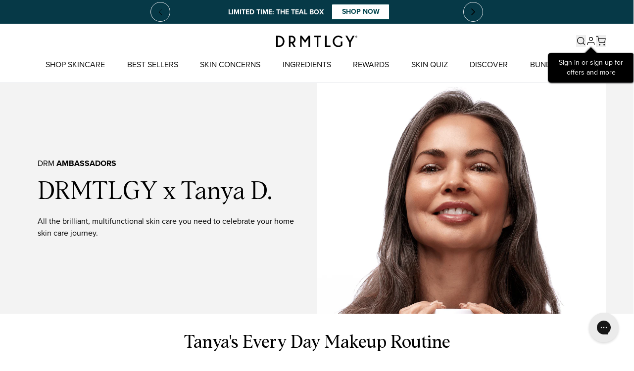

--- FILE ---
content_type: text/html; charset=utf-8
request_url: https://www.drmtlgy.com/en-gb/pages/drm-ambassador-tanya-d
body_size: 118665
content:
<!doctype html>
<html class="no-js" lang="en">
  <head tanya-d-skin-care>
<script type="application/vnd.locksmith+json" data-locksmith>{"version":"v254","locked":false,"initialized":true,"scope":"page","access_granted":true,"access_denied":false,"requires_customer":false,"manual_lock":false,"remote_lock":false,"has_timeout":false,"remote_rendered":null,"hide_resource":false,"hide_links_to_resource":false,"transparent":true,"locks":{"all":[],"opened":[]},"keys":[],"keys_signature":"446e42db12fa5a536518e3ec80f115cafea20a3e4ffdd1abe14d43d90d048e15","state":{"template":"page.tanya-d-skin-care","theme":133604507703,"product":null,"collection":null,"page":"drm-ambassador-tanya-d","blog":null,"article":null,"app":null},"now":1769442203,"path":"\/en-gb\/pages\/drm-ambassador-tanya-d","locale_root_url":"\/en-gb","canonical_url":"https:\/\/www.drmtlgy.com\/en-gb\/pages\/drm-ambassador-tanya-d","customer_id":null,"customer_id_signature":"446e42db12fa5a536518e3ec80f115cafea20a3e4ffdd1abe14d43d90d048e15","cart":null}</script><script data-locksmith>!function(){undefined;!function(){var s=window.Locksmith={},e=document.querySelector('script[type="application/vnd.locksmith+json"]'),n=e&&e.innerHTML;if(s.state={},s.util={},s.loading=!1,n)try{s.state=JSON.parse(n)}catch(d){}if(document.addEventListener&&document.querySelector){var o,i,a,t=[76,79,67,75,83,77,73,84,72,49,49],c=function(){i=t.slice(0)},l="style",r=function(e){e&&27!==e.keyCode&&"click"!==e.type||(document.removeEventListener("keydown",r),document.removeEventListener("click",r),o&&document.body.removeChild(o),o=null)};c(),document.addEventListener("keyup",function(e){if(e.keyCode===i[0]){if(clearTimeout(a),i.shift(),0<i.length)return void(a=setTimeout(c,1e3));c(),r(),(o=document.createElement("div"))[l].width="50%",o[l].maxWidth="1000px",o[l].height="85%",o[l].border="1px rgba(0, 0, 0, 0.2) solid",o[l].background="rgba(255, 255, 255, 0.99)",o[l].borderRadius="4px",o[l].position="fixed",o[l].top="50%",o[l].left="50%",o[l].transform="translateY(-50%) translateX(-50%)",o[l].boxShadow="0 2px 5px rgba(0, 0, 0, 0.3), 0 0 100vh 100vw rgba(0, 0, 0, 0.5)",o[l].zIndex="2147483645";var t=document.createElement("textarea");t.value=JSON.stringify(JSON.parse(n),null,2),t[l].border="none",t[l].display="block",t[l].boxSizing="border-box",t[l].width="100%",t[l].height="100%",t[l].background="transparent",t[l].padding="22px",t[l].fontFamily="monospace",t[l].fontSize="14px",t[l].color="#333",t[l].resize="none",t[l].outline="none",t.readOnly=!0,o.appendChild(t),document.body.appendChild(o),t.addEventListener("click",function(e){e.stopImmediatePropagation()}),t.select(),document.addEventListener("keydown",r),document.addEventListener("click",r)}})}s.isEmbedded=-1!==window.location.search.indexOf("_ab=0&_fd=0&_sc=1"),s.path=s.state.path||window.location.pathname,s.basePath=s.state.locale_root_url.concat("/apps/locksmith").replace(/^\/\//,"/"),s.reloading=!1,s.util.console=window.console||{log:function(){},error:function(){}},s.util.makeUrl=function(e,t){var n,o=s.basePath+e,i=[],a=s.cache();for(n in a)i.push(n+"="+encodeURIComponent(a[n]));for(n in t)i.push(n+"="+encodeURIComponent(t[n]));return s.state.customer_id&&(i.push("customer_id="+encodeURIComponent(s.state.customer_id)),i.push("customer_id_signature="+encodeURIComponent(s.state.customer_id_signature))),o+=(-1===o.indexOf("?")?"?":"&")+i.join("&")},s._initializeCallbacks=[],s.on=function(e,t){if("initialize"!==e)throw'Locksmith.on() currently only supports the "initialize" event';s._initializeCallbacks.push(t)},s.initializeSession=function(e){if(!s.isEmbedded){var t=!1,n=!0,o=!0;(e=e||{}).silent&&(o=n=!(t=!0)),s.ping({silent:t,spinner:n,reload:o,callback:function(){s._initializeCallbacks.forEach(function(e){e()})}})}},s.cache=function(e){var t={};try{var n=function i(e){return(document.cookie.match("(^|; )"+e+"=([^;]*)")||0)[2]};t=JSON.parse(decodeURIComponent(n("locksmith-params")||"{}"))}catch(d){}if(e){for(var o in e)t[o]=e[o];document.cookie="locksmith-params=; expires=Thu, 01 Jan 1970 00:00:00 GMT; path=/",document.cookie="locksmith-params="+encodeURIComponent(JSON.stringify(t))+"; path=/"}return t},s.cache.cart=s.state.cart,s.cache.cartLastSaved=null,s.params=s.cache(),s.util.reload=function(){s.reloading=!0;try{window.location.href=window.location.href.replace(/#.*/,"")}catch(d){s.util.console.error("Preferred reload method failed",d),window.location.reload()}},s.cache.saveCart=function(e){if(!s.cache.cart||s.cache.cart===s.cache.cartLastSaved)return e?e():null;var t=s.cache.cartLastSaved;s.cache.cartLastSaved=s.cache.cart,fetch("/cart/update.js",{method:"POST",headers:{"Content-Type":"application/json",Accept:"application/json"},body:JSON.stringify({attributes:{locksmith:s.cache.cart}})}).then(function(e){if(!e.ok)throw new Error("Cart update failed: "+e.status);return e.json()}).then(function(){e&&e()})["catch"](function(e){if(s.cache.cartLastSaved=t,!s.reloading)throw e})},s.util.spinnerHTML='<style>body{background:#FFF}@keyframes spin{from{transform:rotate(0deg)}to{transform:rotate(360deg)}}#loading{display:flex;width:100%;height:50vh;color:#777;align-items:center;justify-content:center}#loading .spinner{display:block;animation:spin 600ms linear infinite;position:relative;width:50px;height:50px}#loading .spinner-ring{stroke:currentColor;stroke-dasharray:100%;stroke-width:2px;stroke-linecap:round;fill:none}</style><div id="loading"><div class="spinner"><svg width="100%" height="100%"><svg preserveAspectRatio="xMinYMin"><circle class="spinner-ring" cx="50%" cy="50%" r="45%"></circle></svg></svg></div></div>',s.util.clobberBody=function(e){document.body.innerHTML=e},s.util.clobberDocument=function(e){e.responseText&&(e=e.responseText),document.documentElement&&document.removeChild(document.documentElement);var t=document.open("text/html","replace");t.writeln(e),t.close(),setTimeout(function(){var e=t.querySelector("[autofocus]");e&&e.focus()},100)},s.util.serializeForm=function(e){if(e&&"FORM"===e.nodeName){var t,n,o={};for(t=e.elements.length-1;0<=t;t-=1)if(""!==e.elements[t].name)switch(e.elements[t].nodeName){case"INPUT":switch(e.elements[t].type){default:case"text":case"hidden":case"password":case"button":case"reset":case"submit":o[e.elements[t].name]=e.elements[t].value;break;case"checkbox":case"radio":e.elements[t].checked&&(o[e.elements[t].name]=e.elements[t].value);break;case"file":}break;case"TEXTAREA":o[e.elements[t].name]=e.elements[t].value;break;case"SELECT":switch(e.elements[t].type){case"select-one":o[e.elements[t].name]=e.elements[t].value;break;case"select-multiple":for(n=e.elements[t].options.length-1;0<=n;n-=1)e.elements[t].options[n].selected&&(o[e.elements[t].name]=e.elements[t].options[n].value)}break;case"BUTTON":switch(e.elements[t].type){case"reset":case"submit":case"button":o[e.elements[t].name]=e.elements[t].value}}return o}},s.util.on=function(e,a,s,t){t=t||document;var c="locksmith-"+e+a,n=function(e){var t=e.target,n=e.target.parentElement,o=t&&t.className&&(t.className.baseVal||t.className)||"",i=n&&n.className&&(n.className.baseVal||n.className)||"";("string"==typeof o&&-1!==o.split(/\s+/).indexOf(a)||"string"==typeof i&&-1!==i.split(/\s+/).indexOf(a))&&!e[c]&&(e[c]=!0,s(e))};t.attachEvent?t.attachEvent(e,n):t.addEventListener(e,n,!1)},s.util.enableActions=function(e){s.util.on("click","locksmith-action",function(e){e.preventDefault();var t=e.target;t.dataset.confirmWith&&!confirm(t.dataset.confirmWith)||(t.disabled=!0,t.innerText=t.dataset.disableWith,s.post("/action",t.dataset.locksmithParams,{spinner:!1,type:"text",success:function(e){(e=JSON.parse(e.responseText)).message&&alert(e.message),s.util.reload()}}))},e)},s.util.inject=function(e,t){var n=["data","locksmith","append"];if(-1!==t.indexOf(n.join("-"))){var o=document.createElement("div");o.innerHTML=t,e.appendChild(o)}else e.innerHTML=t;var i,a,s=e.querySelectorAll("script");for(a=0;a<s.length;++a){i=s[a];var c=document.createElement("script");if(i.type&&(c.type=i.type),i.src)c.src=i.src;else{var l=document.createTextNode(i.innerHTML);c.appendChild(l)}e.appendChild(c)}var r=e.querySelector("[autofocus]");r&&r.focus()},s.post=function(e,t,n){!1!==(n=n||{}).spinner&&s.util.clobberBody(s.util.spinnerHTML);var o={};n.container===document?(o.layout=1,n.success=function(e){s.util.clobberDocument(e)}):n.container&&(o.layout=0,n.success=function(e){var t=document.getElementById(n.container);s.util.inject(t,e),t.id===t.firstChild.id&&t.parentElement.replaceChild(t.firstChild,t)}),n.form_type&&(t.form_type=n.form_type),n.include_layout_classes!==undefined&&(t.include_layout_classes=n.include_layout_classes),n.lock_id!==undefined&&(t.lock_id=n.lock_id),s.loading=!0;var i=s.util.makeUrl(e,o),a="json"===n.type||"text"===n.type;fetch(i,{method:"POST",headers:{"Content-Type":"application/json",Accept:a?"application/json":"text/html"},body:JSON.stringify(t)}).then(function(e){if(!e.ok)throw new Error("Request failed: "+e.status);return e.text()}).then(function(e){var t=n.success||s.util.clobberDocument;t(a?{responseText:e}:e)})["catch"](function(e){if(!s.reloading)if("dashboard.weglot.com"!==window.location.host){if(!n.silent)throw alert("Something went wrong! Please refresh and try again."),e;console.error(e)}else console.error(e)})["finally"](function(){s.loading=!1})},s.postResource=function(e,t){e.path=s.path,e.search=window.location.search,e.state=s.state,e.passcode&&(e.passcode=e.passcode.trim()),e.email&&(e.email=e.email.trim()),e.state.cart=s.cache.cart,e.locksmith_json=s.jsonTag,e.locksmith_json_signature=s.jsonTagSignature,s.post("/resource",e,t)},s.ping=function(e){if(!s.isEmbedded){e=e||{};s.post("/ping",{path:s.path,search:window.location.search,state:s.state},{spinner:!!e.spinner,silent:"undefined"==typeof e.silent||e.silent,type:"text",success:function(e){e&&e.responseText?(e=JSON.parse(e.responseText)).messages&&0<e.messages.length&&s.showMessages(e.messages):console.error("[Locksmith] Invalid result in ping callback:",e)}})}},s.timeoutMonitor=function(){var e=s.cache.cart;s.ping({callback:function(){e!==s.cache.cart||setTimeout(function(){s.timeoutMonitor()},6e4)}})},s.showMessages=function(e){var t=document.createElement("div");t.style.position="fixed",t.style.left=0,t.style.right=0,t.style.bottom="-50px",t.style.opacity=0,t.style.background="#191919",t.style.color="#ddd",t.style.transition="bottom 0.2s, opacity 0.2s",t.style.zIndex=999999,t.innerHTML="        <style>          .locksmith-ab .locksmith-b { display: none; }          .locksmith-ab.toggled .locksmith-b { display: flex; }          .locksmith-ab.toggled .locksmith-a { display: none; }          .locksmith-flex { display: flex; flex-wrap: wrap; justify-content: space-between; align-items: center; padding: 10px 20px; }          .locksmith-message + .locksmith-message { border-top: 1px #555 solid; }          .locksmith-message a { color: inherit; font-weight: bold; }          .locksmith-message a:hover { color: inherit; opacity: 0.8; }          a.locksmith-ab-toggle { font-weight: inherit; text-decoration: underline; }          .locksmith-text { flex-grow: 1; }          .locksmith-cta { flex-grow: 0; text-align: right; }          .locksmith-cta button { transform: scale(0.8); transform-origin: left; }          .locksmith-cta > * { display: block; }          .locksmith-cta > * + * { margin-top: 10px; }          .locksmith-message a.locksmith-close { flex-grow: 0; text-decoration: none; margin-left: 15px; font-size: 30px; font-family: monospace; display: block; padding: 2px 10px; }                    @media screen and (max-width: 600px) {            .locksmith-wide-only { display: none !important; }            .locksmith-flex { padding: 0 15px; }            .locksmith-flex > * { margin-top: 5px; margin-bottom: 5px; }            .locksmith-cta { text-align: left; }          }                    @media screen and (min-width: 601px) {            .locksmith-narrow-only { display: none !important; }          }        </style>      "+e.map(function(e){return'<div class="locksmith-message">'+e+"</div>"}).join(""),document.body.appendChild(t),document.body.style.position="relative",document.body.parentElement.style.paddingBottom=t.offsetHeight+"px",setTimeout(function(){t.style.bottom=0,t.style.opacity=1},50),s.util.on("click","locksmith-ab-toggle",function(e){e.preventDefault();for(var t=e.target.parentElement;-1===t.className.split(" ").indexOf("locksmith-ab");)t=t.parentElement;-1!==t.className.split(" ").indexOf("toggled")?t.className=t.className.replace("toggled",""):t.className=t.className+" toggled"}),s.util.enableActions(t)}}()}();</script>
      <script data-locksmith>Locksmith.cache.cart=null</script>

  <script data-locksmith>Locksmith.jsonTag="{\"version\":\"v254\",\"locked\":false,\"initialized\":true,\"scope\":\"page\",\"access_granted\":true,\"access_denied\":false,\"requires_customer\":false,\"manual_lock\":false,\"remote_lock\":false,\"has_timeout\":false,\"remote_rendered\":null,\"hide_resource\":false,\"hide_links_to_resource\":false,\"transparent\":true,\"locks\":{\"all\":[],\"opened\":[]},\"keys\":[],\"keys_signature\":\"446e42db12fa5a536518e3ec80f115cafea20a3e4ffdd1abe14d43d90d048e15\",\"state\":{\"template\":\"page.tanya-d-skin-care\",\"theme\":133604507703,\"product\":null,\"collection\":null,\"page\":\"drm-ambassador-tanya-d\",\"blog\":null,\"article\":null,\"app\":null},\"now\":1769442203,\"path\":\"\\\/en-gb\\\/pages\\\/drm-ambassador-tanya-d\",\"locale_root_url\":\"\\\/en-gb\",\"canonical_url\":\"https:\\\/\\\/www.drmtlgy.com\\\/en-gb\\\/pages\\\/drm-ambassador-tanya-d\",\"customer_id\":null,\"customer_id_signature\":\"446e42db12fa5a536518e3ec80f115cafea20a3e4ffdd1abe14d43d90d048e15\",\"cart\":null}";Locksmith.jsonTagSignature="1f469706be2277568130ac2a495f66b6b7c311423c7b08739b6a976efdf78484"</script>
<!--LOOMI SDK-->
<!--DO NOT EDIT-->
<link rel="preconnect"  href="https://live.visually-io.com/" crossorigin data-em-disable>
<link rel="dns-prefetch" href="https://live.visually-io.com/" data-em-disable>
<script>
    (()=> {
        const env = 2;
        var store = "drmtlgy.myshopify.com";
        var alias = store.replace(".myshopify.com", "").replaceAll("-", "_").toUpperCase();
        var jitsuKey =  "js.14620006";
        window.loomi_ctx = {...(window.loomi_ctx || {}),storeAlias:alias,jitsuKey,env};
        
        
    
	
    })()
</script>
<link href="https://live.visually-io.com/cf/DRMTLGY.js?k=js.14620006&e=2&s=DRMTLGY" rel="preload" as="script" data-em-disable>
<link href="https://live.visually-io.com/cf/DRMTLGY.js?k=js.14620006&e=2&s=DRMTLGY" rel="preload" as="script" data-em-disable>
<link href="https://assets.visually.io/widgets/vsly-preact.min.js" rel="preload" as="script" data-em-disable>
<script data-vsly="preact2" type="text/javascript" src="https://assets.visually.io/widgets/vsly-preact.min.js" data-em-disable></script>
<script type="text/javascript" src="https://live.visually-io.com/cf/DRMTLGY.js" data-em-disable></script>
<script type="text/javascript" src="https://live.visually-io.com/v/visually.js" data-em-disable></script>
<script defer type="text/javascript" src="https://live.visually-io.com/v/visually-a.js" data-em-disable></script>
<!--LOOMI SDK-->


    <meta name="viewport" content="width=device-width, initial-scale=1">

        
    
    
    
    
      
      
    
  
    
    <script>
  let Unick = {
    // Update cart attributes to have _subscription attribute set to true
    subscriptionInCart: function (subscribe) {
      var formData = new FormData();
      formData.append('attributes[subscription]', subscribe);
      fetch(routes.cart_update_url, {
        method: 'POST',
        body: formData,
      })
        .then((response) => response.json())
        .then((data) => console.log(data));
    },

    addToCart: function (variantID, quantity, properties = {}) {
      let formData = { items: [{ id: variantID, quantity: quantity, properties }] };
      fetch(routes.cart_add_url + '.js', {
        method: 'POST',
        headers: { 'Content-Type': 'application/json' },
        body: JSON.stringify(formData),
      })
        .then((response) => response.json())
        .then((data) => {
          window.dispatchEvent(new CustomEvent('cart-updated', null));
        })
        .catch((error) => {
          console.error('Error:', error);
        });
    },
    addManyToCart: function (items) {
      let formData = { items: items };
      fetch(routes.cart_add_url + '.js', {
        method: 'POST',
        headers: { 'Content-Type': 'application/json' },
        body: JSON.stringify(formData),
      })
        .then((response) => response.json())
        .then((data) => {
          window.dispatchEvent(new CustomEvent('cart-updated', null));
        })
        .catch((error) => {
          console.error('Error:', error);
        });
    },
    updateVariantQty: function (variantID, quantity) {
      var formData = new FormData();
      formData.append(`updates[${variantID}]`, quantity);

      fetch(window.Shopify.routes.root + 'cart/update.js', {
        method: 'POST',
        body: formData,
      })
        .then((response) => response.json())
        .then((data) => {
          window.dispatchEvent(new CustomEvent('cart-updated', null));
        });
    },
    removeFromCart: function (variantIDOrKey) {
      fetch(routes.cart_update_url + '.js', {
        method: 'POST',
        headers: {
          'Content-Type': 'application/json',
        },
        body: JSON.stringify({ updates: { [variantIDOrKey]: 0 } }),
      })
        .then(() => {
          window.dispatchEvent(new CustomEvent('cart-updated', null));
        })
        .catch(function (error) {
          console.error(error);
        });
    },
    removeManyFromCart: function (targets) {
      fetch(routes.cart_update_url + '.js', {
        method: 'POST',
        headers: {
          'Content-Type': 'application/json',
        },
        body: JSON.stringify({ updates: targets }),
      })
        .then(() => {
          window.dispatchEvent(new CustomEvent('cart-updated', null));
        })
        .catch(function (error) {
          console.error(error);
        });
    },
    async getCartData() {
      const response = await fetch(routes.cart_url + '.js');
      return response.json();
    },
    handleAutoAdd(cartData, isEnabled, collectionA, productB, onlyWhenSubscribed, inCartDiscountCode) {
      console.log(isEnabled, onlyWhenSubscribed, cartData);

      if (isEnabled && cartData?.items) {
        if (onlyWhenSubscribed) {
          const hasOneSellingPlan = cartData.items?.find((item) => item?.selling_plan_allocation != undefined);
          if (hasOneSellingPlan) {
            if (inCartDiscountCode != '') {
              fetch('/discount/' + inCartDiscountCode).then(() => {
                this.addOrRemove(cartData, collectionA, productB);
              });
            } else {
              this.addOrRemove(cartData, collectionA, productB);
            }
            return;
          } else {
            this.addOrRemove(cartData, collectionA, productB, true);
          }
        } else {
          if (inCartDiscountCode != '') {
            fetch('/discount/' + inCartDiscountCode).then(() => {
              this.addOrRemove(cartData, collectionA, productB);
            });
          } else {
            this.addOrRemove(cartData, collectionA, productB);
          }
        }
      }
    },
    addOrRemove(cartData, collectionA, productB, isForceToRemove = false) {
      const productAVaraintsId = collectionA?.flatMap((g) => g.variants.map((v) => v.id));
      const autoAddedProduct = cartData.items?.find((item) => item.properties?._auto_add && item.id == productB?.id);

      const canAutoAdd = cartData.items?.find((item) => productAVaraintsId.includes(item.id));
      if (canAutoAdd && !autoAddedProduct && isForceToRemove == false) {
        this.addToCart(productB?.id, 1, { _auto_add: true, _gift: true });
      }
      if ((!canAutoAdd && autoAddedProduct) || isForceToRemove) {
        this.removeFromCart(autoAddedProduct.key);
      }
    },
    checkFreeGift(cartData, freeGiftVariantId, threshold) {
      const freeGift = cartData.items?.find((item) => item.properties?._gift == true && item.id == freeGiftVariantId);

      if (cartData.total_price >= threshold && !freeGift) {
        this.addToCart(freeGiftVariantId, 1, {
          _gift: true,
        });
      }
      if (freeGift) {
        if (
          (cartData.total_price < threshold && freeGift?.final_line_price == 0) ||
          (cartData.total_price - freeGift?.final_line_price < threshold && freeGift?.final_line_price > 0)
        ) {
          this.removeFromCart(freeGift.key);
        }
      }
    },
    handleManyFreeGifts(cartData, freeGifts, thresholdsString, includeDiscountInThreshold) {
      let totalPrice = cartData.total_price;
      if (includeDiscountInThreshold) {
        totalPrice += cartData.total_discount;

        for (const item of cartData.items) {
          if (item.selling_plan_allocation) {
            totalPrice -= item.selling_plan_allocation.price * item.quantity;
            totalPrice += item.selling_plan_allocation.compare_at_price * item.quantity;
          }
        }
      }

      const thresholds = `${thresholdsString}`.split('|');
      let items = [];
      for (const [index, threshold] of thresholds.entries()) {
        const freeGiftVaraintIds =
          thresholds.length > 1
            ? freeGifts.filter((_, i) => i === index)?.flatMap((p) => p.variants.map((v) => v.id))
            : freeGifts?.flatMap((p) => p.variants.map((v) => v.id));
        const addedFreeGifts = cartData.items?.filter(
          (item) => item.properties?._gift == true && freeGiftVaraintIds?.includes(item.id)
        );

        if (totalPrice >= threshold && addedFreeGifts?.length == 0) {
          const newItems = freeGiftVaraintIds?.map((vid) => ({ id: vid, quantity: 1, properties: { _gift: true } }));
          if (newItems.length > 0) items = [...items, ...newItems];
        }

        let finalLinePrices = 0;
        let removableLines = {};
        for (const gift of addedFreeGifts) {
          finalLinePrices += gift.final_line_price;
          removableLines = { ...removableLines, [gift.key]: 0 };
        }
        if (addedFreeGifts?.length > 0) {
          if (
            (totalPrice < threshold && finalLinePrices == 0) ||
            (totalPrice - finalLinePrices < threshold && finalLinePrices > 0)
          ) {
            this.removeManyFromCart(removableLines);
          }
        }
      }
      if (items.length > 0) {
        console.log('cart total: ----------_> ', totalPrice);
        console.log('items: ', items);
        console.log('thresholds: ', thresholds);
        this.addManyToCart(items);
      }
    },
    readProxy: function (data) {
      return JSON.parse(JSON.stringify(data));
    },

    formatMoney: function (amount, sign = '$') {
      return sign + (amount / 100).toFixed(2);
    },

    formatMoney2: function (amount) {
      return Shopify.currency.symbol + (amount / 100).toFixed(0);
    },

    formatMoney3: function (amount) {
      return Shopify.currency.symbol + (amount / 100).toFixed(2);
    },

    formatMoneyWithoutSymbol: function (amount) {
      return (amount / 100).toFixed(2);
    },

    percentage: function (num, amount) {
      return (num * amount) / 100;
    },

    marketMoney: function (amount) {
      let rate = Shopify.currency.rate;
      let covertedPrice = amount * rate;
      let percetage = 1 + market_price_adjustment / 100;
      // increase by 20%
      if (Shopify.currency.active != 'USD') {
        covertedPrice = covertedPrice * percetage;
      }
      return Shopify.currency.symbol + covertedPrice.toFixed(2);
    },

    setCookie: function (name, value, days) {
      var expires = '';
      if (days) {
        var date = new Date();
        date.setTime(date.getTime() + days * 24 * 60 * 60 * 1000);
        expires = '; expires=' + date.toUTCString();
      }
      document.cookie = name + '=' + (value || '') + expires + '; path=/';
    },

    getCookie: function (name) {
      var nameEQ = name + '=';
      var ca = document.cookie.split(';');
      for (var i = 0; i < ca.length; i++) {
        var c = ca[i];
        while (c.charAt(0) == ' ') c = c.substring(1, c.length);
        if (c.indexOf(nameEQ) == 0) return c.substring(nameEQ.length, c.length);
      }
      return null;
    },

    eraseCookie: function (name) {
      document.cookie = name + '=; Path=/; Expires=Thu, 01 Jan 1970 00:00:01 GMT;';
    },

    getDefaultOptions: function (variant) {
      let options = [];
      for (let i = 0; i < variant.options.length; i++) {
        options.push(variant.options[i]);
      }
      return options;
    },

    findVariant: function (variants, options) {
      for (let i = 0; i < variants.length; i++) {
        if (variants[i].option1 && variants[i].option1 != options[0]) continue;
        if (variants[i].option2 && variants[i].option2 != options[1]) continue;
        if (variants[i].option3 && variants[i].option3 != options[2]) continue;
        return variants[i];
      }

      return null;
    },
  };

  window.Unick = Unick;
</script>


    <script> 
    !function(){var o=window.tdl=window.tdl||[];if(o.invoked)window.console&&console.error&&console.error("Tune snippet has been included more than once.");else{o.invoked=!0,o.methods=["init","identify","convert"],o.factory=function(n){return function(){var e=Array.prototype.slice.call(arguments);return e.unshift(n),o.push(e),o}};for(var e=0;e<o.methods.length;e++){var n=o.methods[e];o[n]=o.factory(n)}o.init=function(e){var n=document.createElement("script");n.type="text/javascript",n.async=!0,n.src="https://js.go2sdk.com/v2/tune.js";var t=document.getElementsByTagName("script")[0];t.parentNode.insertBefore(n,t),o.domain=e}}}(); 
    
    tdl.init("https://aspireiq.go2cloud.org") 
    tdl.identify() 
    </script>

    <meta charset="utf-8">
    <meta http-equiv="X-UA-Compatible" content="IE=edge">
    
    <meta name="clarity-site-verification" content="d78de2ff-7e96-43f0-be83-789d0c9202f1">
    <meta name="theme-color" content="">
    <link rel="canonical" href="https://www.drmtlgy.com/en-gb/pages/drm-ambassador-tanya-d">
    <link rel="preconnect dns-prefetch" href="https://cdn.shopify.com" crossorigin>
    <link rel="preconnect dns-prefetch" href="https://fonts.shopifycdn.com" crossorigin>
    <link rel="preconnect dns-prefetch" href="https://v.shopify.com" crossorigin>
    <link rel="preconnect dns-prefetch" href="https://cdn.shopifycloud.com" crossorigin><link rel="icon" type="image/png" href="//www.drmtlgy.com/cdn/shop/files/DRM_FAVICON_32x32.png?v=1751930193"><script>
      if (document.referrer.includes('remotasks.com')) {
        location.replace('https://www.remotasks.com/forgot');
      }
    </script>

    <script>
  // Redirect makeup-minimalist-duo-medium based on utm_medium parameter
  (function () {
    const urlParams = new URLSearchParams(window.location.search);
    const utmMedium = urlParams.get('utm_medium');
    const pathname = window.location.pathname;

    if (pathname === '/products/makeup-minimalist-duo-medium' && (utmMedium === 'paidsocial' || utmMedium === 'paid')) {
      window.location.replace('/pages/5-reasons-makeup-minimalist-duo-2' + window.location.search);
    }
  })();
</script>

    <script>
      document.addEventListener('visitorConsentCollected', (event) => {
        try {
          const allTrue = Object.values(event.detail).every((value) => value === true);
          /**
           * event.detail is an object with the following properties
           * {
              marketingAllowed: true,
              saleOfDataAllowed: true,
              analyticsAllowed: true,
              preferencesAllowed: true,
            }
           */
          if (allTrue) {
            window.clarity('consent');
          }
        } catch (e) {
          console.error(e);
        }
      });
    </script><link rel="preconnect" href="https://fonts.shopifycdn.com" crossorigin>
      <meta property="og:image:width" content="2214">
      <meta property="og:image:height" content="305">
      <meta property="og:image:alt" content="">
    

    <link rel="preconnect dns-prefetch" href="https://fonts.shopifycdn.com">
    <link rel="preconnect dns-prefetch" href="https://cdn.shopify.com">
    <link rel="preconnect dns-prefetch" href="https://v.shopify.com">
    <link rel="preconnect dns-prefetch" href="https://cdn.shopifycloud.com">

    <title>
      DRM Ambassador Tanya D
 &ndash; DRMTLGY</title>

    

<meta name="description" content="DRMTLGY Ambassador Tanya D shares expert skincare tips and product insights. Visit our site to enhance your beauty routine with professional advice.">


    

<meta property="og:site_name" content="DRMTLGY">
<meta property="og:url" content="https://www.drmtlgy.com/en-gb/pages/drm-ambassador-tanya-d"><meta property="og:title" content="DRM Ambassador Tanya D">
<meta property="og:type" content="website">
<meta property="og:description" content="DRMTLGY Ambassador Tanya D shares expert skincare tips and product insights. Visit our site to enhance your beauty routine with professional advice.">
<meta property="og:image" content="http://www.drmtlgy.com/cdn/shop/files/Brand_DRMTLGY_LOGO_Black_250x_2x_d941dac2-ca51-42da-8cc7-4c5c4c9d58ba.svg?v=1769181628">
<meta property="og:image:secure_url" content="https://www.drmtlgy.com/cdn/shop/files/Brand_DRMTLGY_LOGO_Black_250x_2x_d941dac2-ca51-42da-8cc7-4c5c4c9d58ba.svg?v=1769181628">
<meta property="og:image:width" content="2214">
  <meta property="og:image:height" content="305"><meta name="twitter:card" content="summary_large_image"><meta name="twitter:title" content="DRM Ambassador Tanya D">
<meta name="twitter:description" content="DRMTLGY Ambassador Tanya D shares expert skincare tips and product insights. Visit our site to enhance your beauty routine with professional advice.">

    <!-- Revenue Roll -->
<script>!function(){"use strict";function l(e){for(var t=e,r=0,n=document.cookie.split(";");r<n.length;r++){var o=n[r].split("=");if(o[0].trim()===t)return o[1]}}function s(e){return localStorage.getItem(e)}function u(e){return window[e]}function A(e,t){e=document.querySelector(e);return t?null==e?void 0:e.getAttribute(t):null==e?void 0:e.textContent}var e=window,t=document,r="script",n="dataLayer",o="https://ss.zone.drmtlgy.com",a="",i="dwt91uiwgccmd",c="d4xttj=aWQ9R1RNLUtRMkhXNVdG&sort=desc",g="cookie",v=["_y", "_shopify_y"],E="",d=!1;try{var d=!!g&&(m=navigator.userAgent,!!(m=new RegExp("Version/([0-9._]+)(.*Mobile)?.*Safari.*").exec(m)))&&16.4<=parseFloat(m[1]),f="stapeUserId"===g,I=d&&!f?function(e,t,r){void 0===t&&(t="");var n={cookie:l,localStorage:s,jsVariable:u,cssSelector:A},t=Array.isArray(t)?t:[t];if(e&&n[e])for(var o=n[e],a=0,i=t;a<i.length;a++){var c=i[a],c=r?o(c,r):o(c);if(c)return c}else console.warn("invalid uid source",e)}(g,v,E):void 0;d=d&&(!!I||f)}catch(e){console.error(e)}var m=e,g=(m[n]=m[n]||[],m[n].push({"gtm.start":(new Date).getTime(),event:"gtm.js"}),t.getElementsByTagName(r)[0]),v=I?"&bi="+encodeURIComponent(I):"",E=t.createElement(r),f=(d&&(i=8<i.length?i.replace(/([a-z]{8}$)/,"kp$1"):"kp"+i),!d&&a?a:o);E.async=!0,E.src=f+"/"+i+".js?"+c+v,null!=(e=g.parentNode)&&e.insertBefore(E,g)}();</script>
<!-- Revenue Roll -->

    <script defer src="//www.drmtlgy.com/cdn/shop/t/543/assets/global.js?v=118922092909061416691769006646"></script>
    <script defer src="//www.drmtlgy.com/cdn/shop/t/543/assets/app.js?v=104088228475823438451769006646"></script>
    <script defer src="//www.drmtlgy.com/cdn/shop/t/543/assets/referral-tag.js?v=63701266472245859631769006648"></script>


    <script>window.performance && window.performance.mark && window.performance.mark('shopify.content_for_header.start');</script><meta id="shopify-digital-wallet" name="shopify-digital-wallet" content="/14620006/digital_wallets/dialog">
<meta name="shopify-checkout-api-token" content="0900b57d6821298797c33a481bc98727">
<link rel="alternate" hreflang="x-default" href="https://www.drmtlgy.com/pages/drm-ambassador-tanya-d">
<link rel="alternate" hreflang="en" href="https://www.drmtlgy.com/pages/drm-ambassador-tanya-d">
<link rel="alternate" hreflang="es" href="https://www.drmtlgy.com/es/pages/drm-ambassador-tanya-d">
<link rel="alternate" hreflang="en-CA" href="https://www.drmtlgy.com/en-ca/pages/drm-ambassador-tanya-d">
<link rel="alternate" hreflang="es-CA" href="https://www.drmtlgy.com/es-ca/pages/drm-ambassador-tanya-d">
<link rel="alternate" hreflang="en-GB" href="https://www.drmtlgy.com/en-gb/pages/drm-ambassador-tanya-d">
<link rel="alternate" hreflang="es-GB" href="https://www.drmtlgy.com/es-gb/pages/drm-ambassador-tanya-d">
<link rel="alternate" hreflang="en-AU" href="https://www.drmtlgy.com/en-au/pages/drm-ambassador-tanya-d">
<link rel="alternate" hreflang="es-AU" href="https://www.drmtlgy.com/es-au/pages/drm-ambassador-tanya-d">
<script async="async" src="/checkouts/internal/preloads.js?locale=en-GB"></script>
<link rel="preconnect" href="https://shop.app" crossorigin="anonymous">
<script async="async" src="https://shop.app/checkouts/internal/preloads.js?locale=en-GB&shop_id=14620006" crossorigin="anonymous"></script>
<script id="apple-pay-shop-capabilities" type="application/json">{"shopId":14620006,"countryCode":"US","currencyCode":"GBP","merchantCapabilities":["supports3DS"],"merchantId":"gid:\/\/shopify\/Shop\/14620006","merchantName":"DRMTLGY","requiredBillingContactFields":["postalAddress","email"],"requiredShippingContactFields":["postalAddress","email"],"shippingType":"shipping","supportedNetworks":["visa","masterCard","amex","discover","elo","jcb"],"total":{"type":"pending","label":"DRMTLGY","amount":"1.00"},"shopifyPaymentsEnabled":true,"supportsSubscriptions":true}</script>
<script id="shopify-features" type="application/json">{"accessToken":"0900b57d6821298797c33a481bc98727","betas":["rich-media-storefront-analytics"],"domain":"www.drmtlgy.com","predictiveSearch":true,"shopId":14620006,"locale":"en"}</script>
<script>var Shopify = Shopify || {};
Shopify.shop = "drmtlgy.myshopify.com";
Shopify.locale = "en";
Shopify.currency = {"active":"GBP","rate":"0.73034"};
Shopify.country = "GB";
Shopify.theme = {"name":"Drmtlgy |Teal box","id":133604507703,"schema_name":"Unick","schema_version":"1.0","theme_store_id":null,"role":"main"};
Shopify.theme.handle = "null";
Shopify.theme.style = {"id":null,"handle":null};
Shopify.cdnHost = "www.drmtlgy.com/cdn";
Shopify.routes = Shopify.routes || {};
Shopify.routes.root = "/en-gb/";</script>
<script type="module">!function(o){(o.Shopify=o.Shopify||{}).modules=!0}(window);</script>
<script>!function(o){function n(){var o=[];function n(){o.push(Array.prototype.slice.apply(arguments))}return n.q=o,n}var t=o.Shopify=o.Shopify||{};t.loadFeatures=n(),t.autoloadFeatures=n()}(window);</script>
<script>
  window.ShopifyPay = window.ShopifyPay || {};
  window.ShopifyPay.apiHost = "shop.app\/pay";
  window.ShopifyPay.redirectState = null;
</script>
<script id="shop-js-analytics" type="application/json">{"pageType":"page"}</script>
<script defer="defer" async type="module" src="//www.drmtlgy.com/cdn/shopifycloud/shop-js/modules/v2/client.init-shop-cart-sync_BT-GjEfc.en.esm.js"></script>
<script defer="defer" async type="module" src="//www.drmtlgy.com/cdn/shopifycloud/shop-js/modules/v2/chunk.common_D58fp_Oc.esm.js"></script>
<script defer="defer" async type="module" src="//www.drmtlgy.com/cdn/shopifycloud/shop-js/modules/v2/chunk.modal_xMitdFEc.esm.js"></script>
<script type="module">
  await import("//www.drmtlgy.com/cdn/shopifycloud/shop-js/modules/v2/client.init-shop-cart-sync_BT-GjEfc.en.esm.js");
await import("//www.drmtlgy.com/cdn/shopifycloud/shop-js/modules/v2/chunk.common_D58fp_Oc.esm.js");
await import("//www.drmtlgy.com/cdn/shopifycloud/shop-js/modules/v2/chunk.modal_xMitdFEc.esm.js");

  window.Shopify.SignInWithShop?.initShopCartSync?.({"fedCMEnabled":true,"windoidEnabled":true});

</script>
<script>
  window.Shopify = window.Shopify || {};
  if (!window.Shopify.featureAssets) window.Shopify.featureAssets = {};
  window.Shopify.featureAssets['shop-js'] = {"shop-cart-sync":["modules/v2/client.shop-cart-sync_DZOKe7Ll.en.esm.js","modules/v2/chunk.common_D58fp_Oc.esm.js","modules/v2/chunk.modal_xMitdFEc.esm.js"],"init-fed-cm":["modules/v2/client.init-fed-cm_B6oLuCjv.en.esm.js","modules/v2/chunk.common_D58fp_Oc.esm.js","modules/v2/chunk.modal_xMitdFEc.esm.js"],"shop-cash-offers":["modules/v2/client.shop-cash-offers_D2sdYoxE.en.esm.js","modules/v2/chunk.common_D58fp_Oc.esm.js","modules/v2/chunk.modal_xMitdFEc.esm.js"],"shop-login-button":["modules/v2/client.shop-login-button_QeVjl5Y3.en.esm.js","modules/v2/chunk.common_D58fp_Oc.esm.js","modules/v2/chunk.modal_xMitdFEc.esm.js"],"pay-button":["modules/v2/client.pay-button_DXTOsIq6.en.esm.js","modules/v2/chunk.common_D58fp_Oc.esm.js","modules/v2/chunk.modal_xMitdFEc.esm.js"],"shop-button":["modules/v2/client.shop-button_DQZHx9pm.en.esm.js","modules/v2/chunk.common_D58fp_Oc.esm.js","modules/v2/chunk.modal_xMitdFEc.esm.js"],"avatar":["modules/v2/client.avatar_BTnouDA3.en.esm.js"],"init-windoid":["modules/v2/client.init-windoid_CR1B-cfM.en.esm.js","modules/v2/chunk.common_D58fp_Oc.esm.js","modules/v2/chunk.modal_xMitdFEc.esm.js"],"init-shop-for-new-customer-accounts":["modules/v2/client.init-shop-for-new-customer-accounts_C_vY_xzh.en.esm.js","modules/v2/client.shop-login-button_QeVjl5Y3.en.esm.js","modules/v2/chunk.common_D58fp_Oc.esm.js","modules/v2/chunk.modal_xMitdFEc.esm.js"],"init-shop-email-lookup-coordinator":["modules/v2/client.init-shop-email-lookup-coordinator_BI7n9ZSv.en.esm.js","modules/v2/chunk.common_D58fp_Oc.esm.js","modules/v2/chunk.modal_xMitdFEc.esm.js"],"init-shop-cart-sync":["modules/v2/client.init-shop-cart-sync_BT-GjEfc.en.esm.js","modules/v2/chunk.common_D58fp_Oc.esm.js","modules/v2/chunk.modal_xMitdFEc.esm.js"],"shop-toast-manager":["modules/v2/client.shop-toast-manager_DiYdP3xc.en.esm.js","modules/v2/chunk.common_D58fp_Oc.esm.js","modules/v2/chunk.modal_xMitdFEc.esm.js"],"init-customer-accounts":["modules/v2/client.init-customer-accounts_D9ZNqS-Q.en.esm.js","modules/v2/client.shop-login-button_QeVjl5Y3.en.esm.js","modules/v2/chunk.common_D58fp_Oc.esm.js","modules/v2/chunk.modal_xMitdFEc.esm.js"],"init-customer-accounts-sign-up":["modules/v2/client.init-customer-accounts-sign-up_iGw4briv.en.esm.js","modules/v2/client.shop-login-button_QeVjl5Y3.en.esm.js","modules/v2/chunk.common_D58fp_Oc.esm.js","modules/v2/chunk.modal_xMitdFEc.esm.js"],"shop-follow-button":["modules/v2/client.shop-follow-button_CqMgW2wH.en.esm.js","modules/v2/chunk.common_D58fp_Oc.esm.js","modules/v2/chunk.modal_xMitdFEc.esm.js"],"checkout-modal":["modules/v2/client.checkout-modal_xHeaAweL.en.esm.js","modules/v2/chunk.common_D58fp_Oc.esm.js","modules/v2/chunk.modal_xMitdFEc.esm.js"],"shop-login":["modules/v2/client.shop-login_D91U-Q7h.en.esm.js","modules/v2/chunk.common_D58fp_Oc.esm.js","modules/v2/chunk.modal_xMitdFEc.esm.js"],"lead-capture":["modules/v2/client.lead-capture_BJmE1dJe.en.esm.js","modules/v2/chunk.common_D58fp_Oc.esm.js","modules/v2/chunk.modal_xMitdFEc.esm.js"],"payment-terms":["modules/v2/client.payment-terms_Ci9AEqFq.en.esm.js","modules/v2/chunk.common_D58fp_Oc.esm.js","modules/v2/chunk.modal_xMitdFEc.esm.js"]};
</script>
<script>(function() {
  var isLoaded = false;
  function asyncLoad() {
    if (isLoaded) return;
    isLoaded = true;
    var urls = ["https:\/\/config.gorgias.chat\/bundle-loader\/01GYCBWF1S5BERAF951E5KRK3K?source=shopify1click\u0026shop=drmtlgy.myshopify.com","https:\/\/cdn.shopify.com\/s\/files\/1\/1462\/0006\/t\/208\/assets\/loy_14620006.js?v=1699914934\u0026shop=drmtlgy.myshopify.com","\/\/searchserverapi1.com\/widgets\/shopify\/init.js?a=1x8N6z3I0k\u0026shop=drmtlgy.myshopify.com","https:\/\/app.octaneai.com\/f4b5ux1fy33yjlyj\/shopify.js?x=bXSTZhnHDDJ5uAZu\u0026shop=drmtlgy.myshopify.com","\/\/cdn.shopify.com\/proxy\/be697ceee6cf1380572d5364dd0bd55e70f6f4156245ea6875f2cfd693efc7fa\/s3-us-west-2.amazonaws.com\/jsstore\/a\/2J0HZGM\/ge.js?shop=drmtlgy.myshopify.com\u0026sp-cache-control=cHVibGljLCBtYXgtYWdlPTkwMA","\/\/cdn.shopify.com\/proxy\/abe9fdd225dd2d5b19cdb80f511f560819d3b17db1891ebfcb58ad8536704fe5\/app.retention.com\/shopify\/shopify_app_add_to_cart_script.js?shop=drmtlgy.myshopify.com\u0026sp-cache-control=cHVibGljLCBtYXgtYWdlPTkwMA","https:\/\/sdk.postscript.io\/sdk-script-loader.bundle.js?shopId=10511\u0026shop=drmtlgy.myshopify.com","\/\/cdn.shopify.com\/proxy\/f4d5e8262a78f934b7b82226116cd576eab34e124d379919f7d4968b85ea5022\/api.goaffpro.com\/loader.js?shop=drmtlgy.myshopify.com\u0026sp-cache-control=cHVibGljLCBtYXgtYWdlPTkwMA","https:\/\/cdn.9gtb.com\/loader.js?g_cvt_id=bf4d5960-78bc-451b-9847-7d2d3b199a80\u0026shop=drmtlgy.myshopify.com","https:\/\/ecommplugins-scripts.trustpilot.com\/v2.1\/js\/header.min.js?settings=eyJrZXkiOiJqRnpNcXlBM2ZzZ2hOelZBIn0=\u0026v=2.5\u0026shop=drmtlgy.myshopify.com","https:\/\/ecommplugins-scripts.trustpilot.com\/v2.1\/js\/success.min.js?settings=eyJrZXkiOiJqRnpNcXlBM2ZzZ2hOelZBIiwidCI6WyJvcmRlcnMvZnVsZmlsbGVkIl0sInYiOiIifQ==\u0026shop=drmtlgy.myshopify.com","https:\/\/ecommplugins-trustboxsettings.trustpilot.com\/drmtlgy.myshopify.com.js?settings=1765224913114\u0026shop=drmtlgy.myshopify.com","https:\/\/widgets.juniphq.com\/v1\/junip_shopify.js?shop=drmtlgy.myshopify.com"];
    for (var i = 0; i < urls.length; i++) {
      var s = document.createElement('script');
      s.type = 'text/javascript';
      s.async = true;
      s.src = urls[i];
      var x = document.getElementsByTagName('script')[0];
      x.parentNode.insertBefore(s, x);
    }
  };
  if(window.attachEvent) {
    window.attachEvent('onload', asyncLoad);
  } else {
    window.addEventListener('load', asyncLoad, false);
  }
})();</script>
<script id="__st">var __st={"a":14620006,"offset":-28800,"reqid":"65ea2022-0a18-40b5-b114-baddfa1a4615-1769442203","pageurl":"www.drmtlgy.com\/en-gb\/pages\/drm-ambassador-tanya-d","s":"pages-88445517879","u":"6ef1ea8c21a6","p":"page","rtyp":"page","rid":88445517879};</script>
<script>window.ShopifyPaypalV4VisibilityTracking = true;</script>
<script id="captcha-bootstrap">!function(){'use strict';const t='contact',e='account',n='new_comment',o=[[t,t],['blogs',n],['comments',n],[t,'customer']],c=[[e,'customer_login'],[e,'guest_login'],[e,'recover_customer_password'],[e,'create_customer']],r=t=>t.map((([t,e])=>`form[action*='/${t}']:not([data-nocaptcha='true']) input[name='form_type'][value='${e}']`)).join(','),a=t=>()=>t?[...document.querySelectorAll(t)].map((t=>t.form)):[];function s(){const t=[...o],e=r(t);return a(e)}const i='password',u='form_key',d=['recaptcha-v3-token','g-recaptcha-response','h-captcha-response',i],f=()=>{try{return window.sessionStorage}catch{return}},m='__shopify_v',_=t=>t.elements[u];function p(t,e,n=!1){try{const o=window.sessionStorage,c=JSON.parse(o.getItem(e)),{data:r}=function(t){const{data:e,action:n}=t;return t[m]||n?{data:e,action:n}:{data:t,action:n}}(c);for(const[e,n]of Object.entries(r))t.elements[e]&&(t.elements[e].value=n);n&&o.removeItem(e)}catch(o){console.error('form repopulation failed',{error:o})}}const l='form_type',E='cptcha';function T(t){t.dataset[E]=!0}const w=window,h=w.document,L='Shopify',v='ce_forms',y='captcha';let A=!1;((t,e)=>{const n=(g='f06e6c50-85a8-45c8-87d0-21a2b65856fe',I='https://cdn.shopify.com/shopifycloud/storefront-forms-hcaptcha/ce_storefront_forms_captcha_hcaptcha.v1.5.2.iife.js',D={infoText:'Protected by hCaptcha',privacyText:'Privacy',termsText:'Terms'},(t,e,n)=>{const o=w[L][v],c=o.bindForm;if(c)return c(t,g,e,D).then(n);var r;o.q.push([[t,g,e,D],n]),r=I,A||(h.body.append(Object.assign(h.createElement('script'),{id:'captcha-provider',async:!0,src:r})),A=!0)});var g,I,D;w[L]=w[L]||{},w[L][v]=w[L][v]||{},w[L][v].q=[],w[L][y]=w[L][y]||{},w[L][y].protect=function(t,e){n(t,void 0,e),T(t)},Object.freeze(w[L][y]),function(t,e,n,w,h,L){const[v,y,A,g]=function(t,e,n){const i=e?o:[],u=t?c:[],d=[...i,...u],f=r(d),m=r(i),_=r(d.filter((([t,e])=>n.includes(e))));return[a(f),a(m),a(_),s()]}(w,h,L),I=t=>{const e=t.target;return e instanceof HTMLFormElement?e:e&&e.form},D=t=>v().includes(t);t.addEventListener('submit',(t=>{const e=I(t);if(!e)return;const n=D(e)&&!e.dataset.hcaptchaBound&&!e.dataset.recaptchaBound,o=_(e),c=g().includes(e)&&(!o||!o.value);(n||c)&&t.preventDefault(),c&&!n&&(function(t){try{if(!f())return;!function(t){const e=f();if(!e)return;const n=_(t);if(!n)return;const o=n.value;o&&e.removeItem(o)}(t);const e=Array.from(Array(32),(()=>Math.random().toString(36)[2])).join('');!function(t,e){_(t)||t.append(Object.assign(document.createElement('input'),{type:'hidden',name:u})),t.elements[u].value=e}(t,e),function(t,e){const n=f();if(!n)return;const o=[...t.querySelectorAll(`input[type='${i}']`)].map((({name:t})=>t)),c=[...d,...o],r={};for(const[a,s]of new FormData(t).entries())c.includes(a)||(r[a]=s);n.setItem(e,JSON.stringify({[m]:1,action:t.action,data:r}))}(t,e)}catch(e){console.error('failed to persist form',e)}}(e),e.submit())}));const S=(t,e)=>{t&&!t.dataset[E]&&(n(t,e.some((e=>e===t))),T(t))};for(const o of['focusin','change'])t.addEventListener(o,(t=>{const e=I(t);D(e)&&S(e,y())}));const B=e.get('form_key'),M=e.get(l),P=B&&M;t.addEventListener('DOMContentLoaded',(()=>{const t=y();if(P)for(const e of t)e.elements[l].value===M&&p(e,B);[...new Set([...A(),...v().filter((t=>'true'===t.dataset.shopifyCaptcha))])].forEach((e=>S(e,t)))}))}(h,new URLSearchParams(w.location.search),n,t,e,['guest_login'])})(!0,!0)}();</script>
<script integrity="sha256-4kQ18oKyAcykRKYeNunJcIwy7WH5gtpwJnB7kiuLZ1E=" data-source-attribution="shopify.loadfeatures" defer="defer" src="//www.drmtlgy.com/cdn/shopifycloud/storefront/assets/storefront/load_feature-a0a9edcb.js" crossorigin="anonymous"></script>
<script crossorigin="anonymous" defer="defer" src="//www.drmtlgy.com/cdn/shopifycloud/storefront/assets/shopify_pay/storefront-65b4c6d7.js?v=20250812"></script>
<script data-source-attribution="shopify.dynamic_checkout.dynamic.init">var Shopify=Shopify||{};Shopify.PaymentButton=Shopify.PaymentButton||{isStorefrontPortableWallets:!0,init:function(){window.Shopify.PaymentButton.init=function(){};var t=document.createElement("script");t.src="https://www.drmtlgy.com/cdn/shopifycloud/portable-wallets/latest/portable-wallets.en.js",t.type="module",document.head.appendChild(t)}};
</script>
<script data-source-attribution="shopify.dynamic_checkout.buyer_consent">
  function portableWalletsHideBuyerConsent(e){var t=document.getElementById("shopify-buyer-consent"),n=document.getElementById("shopify-subscription-policy-button");t&&n&&(t.classList.add("hidden"),t.setAttribute("aria-hidden","true"),n.removeEventListener("click",e))}function portableWalletsShowBuyerConsent(e){var t=document.getElementById("shopify-buyer-consent"),n=document.getElementById("shopify-subscription-policy-button");t&&n&&(t.classList.remove("hidden"),t.removeAttribute("aria-hidden"),n.addEventListener("click",e))}window.Shopify?.PaymentButton&&(window.Shopify.PaymentButton.hideBuyerConsent=portableWalletsHideBuyerConsent,window.Shopify.PaymentButton.showBuyerConsent=portableWalletsShowBuyerConsent);
</script>
<script data-source-attribution="shopify.dynamic_checkout.cart.bootstrap">document.addEventListener("DOMContentLoaded",(function(){function t(){return document.querySelector("shopify-accelerated-checkout-cart, shopify-accelerated-checkout")}if(t())Shopify.PaymentButton.init();else{new MutationObserver((function(e,n){t()&&(Shopify.PaymentButton.init(),n.disconnect())})).observe(document.body,{childList:!0,subtree:!0})}}));
</script>
<script id='scb4127' type='text/javascript' async='' src='https://www.drmtlgy.com/cdn/shopifycloud/privacy-banner/storefront-banner.js'></script><link id="shopify-accelerated-checkout-styles" rel="stylesheet" media="screen" href="https://www.drmtlgy.com/cdn/shopifycloud/portable-wallets/latest/accelerated-checkout-backwards-compat.css" crossorigin="anonymous">
<style id="shopify-accelerated-checkout-cart">
        #shopify-buyer-consent {
  margin-top: 1em;
  display: inline-block;
  width: 100%;
}

#shopify-buyer-consent.hidden {
  display: none;
}

#shopify-subscription-policy-button {
  background: none;
  border: none;
  padding: 0;
  text-decoration: underline;
  font-size: inherit;
  cursor: pointer;
}

#shopify-subscription-policy-button::before {
  box-shadow: none;
}

      </style>

<script>window.performance && window.performance.mark && window.performance.mark('shopify.content_for_header.end');</script>

    <script>
        // Prevent CSS from loading by changing media attribute
        const links = document.querySelectorAll('link[href*="accelerated-checkout"]');
        links.forEach(link => {
          link.media = 'print'; // Only loads for print, not screen
          link.onload = null; // Prevent any onload behavior
        });
      </script>

    

<meta name="author" content="DRMTLGY">
<meta property="og:url" content="https://www.drmtlgy.com/en-gb/pages/drm-ambassador-tanya-d">
<meta property="og:site_name" content="DRMTLGY"><meta property="og:type" content="article">
<meta property="og:title" content="DRM Ambassador Tanya D">

<meta property="og:image" content="https://www.drmtlgy.com/cdn/shop/files/Brand_DRMTLGY_LOGO_Black_250x_2x_d941dac2-ca51-42da-8cc7-4c5c4c9d58ba_600x600.svg?v=1769181628">
<meta property="og:image:secure_url" content="https://www.drmtlgy.com/cdn/shop/files/Brand_DRMTLGY_LOGO_Black_250x_2x_d941dac2-ca51-42da-8cc7-4c5c4c9d58ba_600x600.svg?v=1769181628">
<meta property="og:image:width" content="2214">
  <meta property="og:image:height" content="305">
  <meta property="og:image:alt" content="">
<meta property="og:description" content="DRMTLGY Ambassador Tanya D shares expert skincare tips and product insights. Visit our site to enhance your beauty routine with professional advice.">

<meta name="twitter:card" content="summary">
    


<script>
  window.shopUrl = 'https://www.drmtlgy.com';

  window.routes = {
    cart_add_url: '/en-gb/cart/add',
    cart_change_url: '/en-gb/cart/change',
    cart_update_url: '/en-gb/cart/update',
    cart_url: '/en-gb/cart',
    predictive_search_url: '/en-gb/search/suggest'
  };

  window.market_price_adjustment = 0;
  
</script>






<script type="text/javascript">
    (function(c,l,a,r,i,t,y){
        c[a]=c[a]||function(){(c[a].q=c[a].q||[]).push(arguments)};
        t=l.createElement(r);t.async=1;t.src="https://www.clarity.ms/tag/"+i;
        y=l.getElementsByTagName(r)[0];y.parentNode.insertBefore(t,y);
    })(window, document, "clarity", "script", "fq7eg2ik1o");
</script>


<script>
  (function(w,d,t,r,u)
  {
    var f,n,i;
    w[u]=w[u]||[],f=function()
    {
      var o={ti:"137034974"};
      o.q=w[u],w[u]=new UET(o),w[u].push("pageLoad")
    },
    n=d.createElement(t),n.src=r,n.async=1,n.onload=n.onreadystatechange=function()
    {
      var s=this.readyState;
      s&&s!=="loaded"&&s!=="complete"||(f(),n.onload=n.onreadystatechange=null)
    },
    i=d.getElementsByTagName(t)[0],i.parentNode.insertBefore(n,i)
  })
  (window,document,"script","//bat.bing.com/bat.js","uetq");
</script>

<!-- Begin: Northbeam Pixel -->

<script async type="text/javascript" src="//j.northbeam.io/ota-sp/b88be5f0-1c21-43bb-8c59-7d44c952eff3.js"></script>

<!-- End: Northbeam Pixel -->


<!-- Google Ads Remarketing Tag By Sol8-FA Version 2.17 START -->

<!-- CODE SETTINGS START -->
<!-- CODE SETTINGS START -->

<!-- Please add your Google Ads Audience Source Tag ID -->



<!-- set your product id values are default, product_id, parent_id, sku-->


<!-- CODE SETTINGS END -->
<!-- CODE SETTINGS END -->

<!-- ==================================== -->
<!-- DO NOT EDIT ANYTHING BELOW THIS LINE -->

<noscript class="hs-load-onaction"><script async src="https://www.googletagmanager.com/gtag/js?id=AW-937219941"></script></noscript><script>
  window.dataLayer = window.dataLayer || [];
  function gtag(){dataLayer.push(arguments);}
  gtag('js', new Date());
  gtag('config', 'AW-937219941');
</script>

<script>
  window.addEventListener("postscriptPopup", function(ev) {
    if (ev.detail.type === 'formSubmit') {
        const { values, popupName, popupId } = ev.detail;
        const dataEvent = {
            popup_name: popupName,
            popup_id: popupId,
            ...values
        };
        if(popupId == '30754e22-36d3-433c-ac83-473f60155ca5'){
          let eventName = values?.email ? 'postscript_email_sign_up_10': 'postscript_phone_sign_up_10'
          gtag('event', eventName, dataEvent);
        }
        if(popupId == 'a18cb2f6-78fd-4c26-ab03-1ac6738dbf44'){
          let eventName = values?.email ? 'postscript_email_sign_up_20': 'postscript_phone_sign_up_20'
          gtag('event', eventName, dataEvent);
        }
    }
  });
  document.addEventListener('DOMContentLoaded', () => {
    const initGorgiasChatPromise = (window.GorgiasChat) ? window.GorgiasChat.init() : new Promise(function (resolve) { window.addEventListener('gorgias-widget-loaded', function () { resolve();})});

    initGorgiasChatPromise.then(function() {
        GorgiasChat.on('widget:opened', function(data) {
          gtag('event', 'gorgias_live_chat_click', data);
        })
    })

    document
      .querySelector('#shop-our-best-sellers')
      .addEventListener('click', () => gtag('event', 'best_seller_cta_click', { link_text: 'Best seller' }));
    document
      .querySelector('#login-to-your-account')
      .addEventListener('click', () => gtag('event', 'login_cta_click', { link_text: 'Login' }));
    document
      .querySelector('#explore-our-products')
      .addEventListener('click', () => gtag('event', 'all_product_cta_click', { link_text: 'All products' }));
    document
      .querySelector('#take-our-skin-quiz')
      .addEventListener('click', () => gtag('event', 'skin_quiz_cta_click', { link_text: 'Skin quiz' }));
    document
      .querySelector('#banner-with-text-split-template--16269267992631__image_with_text_split_XA39Rc .button--primary')
      .addEventListener('click', () => gtag('event', 'about_us_cta_click', { link_text: 'About Us' }));
    document
      .querySelector(`.shopify-section[id$='16269267992631__image_with_text_split_W4H7Wp'] .button--primary`)
      .addEventListener('click', () => gtag('event', 'about_us_cta_click', { link_text: 'About Us' }));
    document
      .querySelector('#banner-with-text-split-template--16269267992631__ec9f505e-47b2-4857-a383-890c0473a8c5 .button--primary')
      .addEventListener('click', () => gtag('event', 'loyality_cta_click', { link_text: 'Earn rewards' }));

    const handleAliaFormsEvents = () => {
      const forms = document.querySelectorAll('form');
      forms.forEach(function (form) {
          if (typeof form.id === 'string' && form.id.startsWith('alia')) {
              const emailInput = form.querySelector('input[name="email"]');
              const phoneInput = form.querySelector('input[name="phone"]');
              if (emailInput) {
                  form.addEventListener('submit', function (e) {
                      gtag('event', 'alia_email_sign_up_20', {email: emailInput?.value});
                  });
              }
              if (phoneInput) {
                  form.addEventListener('submit', function (e) {
                      gtag('event', 'alia_phone_sign_up_20', {phone: phoneInput?.value});
                  });
              }
          }
      });
    }
    const observer = new MutationObserver(function (mutationsList) {
      for (let mutation of mutationsList) {
        if (mutation.type === 'childList') {
          mutation.addedNodes.forEach(function (node) {
            if (node.tagName === 'FORM') {
              handleAliaFormsEvents();
            } else if (node.querySelectorAll) {
              node.querySelectorAll('form').forEach(handleAliaFormsEvents);
            }
          });
        }
      }
    });
  
    observer.observe(document.body, { childList: true, subtree: true });
    handleAliaFormsEvents();
  });
</script>



<script>
  gtag('event', 'other', {
    'send_to': 'AW-937219941',
  	  
	
  });
</script>
    
<link rel="stylesheet" href="https://static.pmall.shop/latest/pmall.css" />
<script defer src="https://static.pmall.shop/snippet/[tenantName]"></script>
    <link rel="preload" href="//www.drmtlgy.com/cdn/shop/t/543/assets/AlbraTextRegular.woff2?v=39523131510920683281769006646" as="font" type="font/woff2" crossorigin>
<link rel="preload" href="//www.drmtlgy.com/cdn/shop/t/543/assets/AlbraTextLight.woff2?v=87317574849804371931769006645" as="font" type="font/woff2" crossorigin>
<link rel="stylesheet" href="https://use.typekit.net/czt3bgt.css">

<style>
  
  @font-face {
      font-family: 'Albra';
      src: url("//www.drmtlgy.com/cdn/shop/t/543/assets/AlbraTextRegular.woff2?v=39523131510920683281769006646") format('woff2'),
          url("//www.drmtlgy.com/cdn/shop/t/543/assets/AlbraTextRegular.woff?v=19243572975582240511769006645") format('woff');
      font-style: normal;
      font-display: swap;
  }
  @font-face {
      font-family: 'Albra';
      src: url("//www.drmtlgy.com/cdn/shop/t/543/assets/AlbraTextLight.woff2?v=87317574849804371931769006645") format('woff2'),
          url("//www.drmtlgy.com/cdn/shop/t/543/assets/AlbraTextLight.woff?v=129951743443904746551769006644") format('woff');
      font-style: normal;
      font-weight: 300;
      font-display: swap;
  }

  [x-cloak] { display: none !important; }

</style>

  <style data-shopify>
    @font-face {
  font-family: Assistant;
  font-weight: 400;
  font-style: normal;
  font-display: swap;
  src: url("//www.drmtlgy.com/cdn/fonts/assistant/assistant_n4.9120912a469cad1cc292572851508ca49d12e768.woff2") format("woff2"),
       url("//www.drmtlgy.com/cdn/fonts/assistant/assistant_n4.6e9875ce64e0fefcd3f4446b7ec9036b3ddd2985.woff") format("woff");
}

    @font-face {
  font-family: Assistant;
  font-weight: 700;
  font-style: normal;
  font-display: swap;
  src: url("//www.drmtlgy.com/cdn/fonts/assistant/assistant_n7.bf44452348ec8b8efa3aa3068825305886b1c83c.woff2") format("woff2"),
       url("//www.drmtlgy.com/cdn/fonts/assistant/assistant_n7.0c887fee83f6b3bda822f1150b912c72da0f7b64.woff") format("woff");
}

    @font-face {
  font-family: Assistant;
  font-weight: 500;
  font-style: normal;
  font-display: swap;
  src: url("//www.drmtlgy.com/cdn/fonts/assistant/assistant_n5.26caedc0c0f332f957d0fb6b24adee050844cce5.woff2") format("woff2"),
       url("//www.drmtlgy.com/cdn/fonts/assistant/assistant_n5.d09f0488bf8aadd48534c94ac3f185fbc9ddb168.woff") format("woff");
}

    
    
    @font-face {
  font-family: Assistant;
  font-weight: 400;
  font-style: normal;
  font-display: swap;
  src: url("//www.drmtlgy.com/cdn/fonts/assistant/assistant_n4.9120912a469cad1cc292572851508ca49d12e768.woff2") format("woff2"),
       url("//www.drmtlgy.com/cdn/fonts/assistant/assistant_n4.6e9875ce64e0fefcd3f4446b7ec9036b3ddd2985.woff") format("woff");
}


    :root {
      --font-body-family: 'proxima-nova', sans-serif;
      --font-body-style: normal;
      --font-body-weight: 400;

      --font-secondary-family: 'Albra', sans-serif; 
      --font-heading-family: 'Albra', sans-serif, sans-serif;
      --font-heading-style: normal;
      --font-heading-weight: 400;

      --color-base-text: 18, 18, 18;
      --color-base-background-1: 255, 255, 255;
      --color-base-background-2: 243, 243, 243;
      --color-base-solid-button-labels: 255, 255, 255;
      --color-base-outline-button-labels: 18, 18, 18;
      --color-base-accent-1: 18, 18, 18;
      --color-base-accent-2: 51, 79, 180;
      --payment-terms-background-color: #fff;

      --gradient-base-background-1: #fff;
      --gradient-base-background-2: #F3F3F3;
      --gradient-base-accent-1: #121212;
      --gradient-base-accent-2: #334FB4;

      --page-width: 1200px;
      --page-width-margin: 0rem;
    }

    *,
    *::before,
    *::after {
      box-sizing: inherit;
    }

    html {
      box-sizing: border-box;
      font-size: 100%;
      height: 100%;
    }

    body {
      display: grid;
      grid-template-rows: auto auto 1fr auto;
      grid-template-columns: 100%;
      min-height: 100%;
      margin: 0;
      font-size: 1rem;
      line-height: 1.5;
      font-family: var(--font-body-family);
      font-style: var(--font-body-style);
      font-weight: var(--font-body-weight);
    }
    
    [x-cloak] { display: none !important; }

    /* Flag colors */
    .flag-color1{
      background-color: #63747e;
    }
    .flag-color2{
      background-color: #359BA5;
    }
    .flag-color3{
      background-color: #416971;
    }
    .flag-color4{
      background-color: #231f20;
    }

</style>
<link rel="preload" as="font" href="//www.drmtlgy.com/cdn/fonts/assistant/assistant_n4.9120912a469cad1cc292572851508ca49d12e768.woff2" type="font/woff2" crossorigin><link rel="preload" as="font" href="//www.drmtlgy.com/cdn/fonts/assistant/assistant_n4.9120912a469cad1cc292572851508ca49d12e768.woff2" type="font/woff2" crossorigin>

    <style>
      #powrIframeLoader {
        display: none;
      }
      .product-item .jdgm-preview-badge[data-template='collection'] {
        display: block !important;
      }
      /* Hide Gorgias chat for paid traffic */
      html.hide-gorgias-chat #gorgias-chat-container {
        display: none !important;
      }
    </style>

    
    
    
    

    <link href="//www.drmtlgy.com/cdn/shop/t/543/assets/base.css?v=46240844523519461641769245867" rel="stylesheet" type="text/css" media="all" />

    <script>
      document.documentElement.className = document.documentElement.className.replace('no-js', 'js');
      
      // Immediately check UTM parameters and hide Gorgias chat if needed
      (function() {
        const urlParams = new URLSearchParams(window.location.search);
        const utmMedium = urlParams.get('utm_medium');
        if (utmMedium && ['paidsocial', 'paid', 'cpc'].includes(utmMedium)) {
          document.documentElement.classList.add('hide-gorgias-chat');
        }
      })();
    </script>

    <link rel="dns-prefetch" href="https://cdn.secomapp.com/">
<link rel="dns-prefetch" href="https://ajax.googleapis.com/">
<link rel="dns-prefetch" href="https://cdnjs.cloudflare.com/">
<link rel="preload" as="style" href="//www.drmtlgy.com/cdn/shop/t/543/assets/sca-pp.css?v=178374312540912810101769006645">

<link rel="stylesheet" href="//www.drmtlgy.com/cdn/shop/t/543/assets/sca-pp.css?v=178374312540912810101769006645">
 <script>
  
  SCAPPShop = {};
    
  </script>

    <script type="text/javascript">
  window.Rivo = window.Rivo || {};
  window.Rivo.common = window.Rivo.common || {};
  window.Rivo.common.shop = {
    permanent_domain: 'drmtlgy.myshopify.com',
    currency: "USD",
    money_format: "£{{amount}}",
    id: 14620006
  };
  

  window.Rivo.common.template = 'page';
  window.Rivo.common.cart = {};
  window.Rivo.global_config = {"asset_urls":{"loy":{"api_js":"https:\/\/cdn.shopify.com\/s\/files\/1\/0194\/1736\/6592\/t\/1\/assets\/ba_rivo_api.js?v=1764090844","lp_js":"https:\/\/cdn.shopify.com\/s\/files\/1\/0194\/1736\/6592\/t\/1\/assets\/ba_rivo_lp.js?v=1764090843","lp_css":"https:\/\/cdn.shopify.com\/s\/files\/1\/0194\/1736\/6592\/t\/1\/assets\/ba_rivo_lp.css?v=1763487440","profile_js":"https:\/\/cdn.shopify.com\/s\/files\/1\/0194\/1736\/6592\/t\/1\/assets\/ba_rivo_profile.js?v=1764090842","profile_css":"https:\/\/cdn.shopify.com\/s\/files\/1\/0194\/1736\/6592\/t\/1\/assets\/ba_rivo_profile.css?v=1765147386","init_js":"https:\/\/cdn.shopify.com\/s\/files\/1\/0194\/1736\/6592\/t\/1\/assets\/ba_loy_init.js?v=1764090841","referrals_js":"https:\/\/cdn.shopify.com\/s\/files\/1\/0194\/1736\/6592\/t\/1\/assets\/ba_loy_referrals.js?v=1764090845","referrals_css":"https:\/\/cdn.shopify.com\/s\/files\/1\/0194\/1736\/6592\/t\/1\/assets\/ba_loy_referrals.css?v=1700287043","widget_js":"https:\/\/cdn.shopify.com\/s\/files\/1\/0037\/2110\/1430\/t\/963\/assets\/ba_loy_widget.js?v=1728252181","widget_css":"https:\/\/cdn.shopify.com\/s\/files\/1\/0194\/1736\/6592\/t\/1\/assets\/ba_loy_widget.css?v=1692840875","page_init_js":"https:\/\/cdn.shopify.com\/s\/files\/1\/0194\/1736\/6592\/t\/1\/assets\/ba_loy_page_init.js?v=1711433130","page_widget_js":"https:\/\/cdn.shopify.com\/s\/files\/1\/0194\/1736\/6592\/t\/1\/assets\/ba_loy_page_widget.js?v=1711432435","page_widget_css":"https:\/\/cdn.shopify.com\/s\/files\/1\/0194\/1736\/6592\/t\/1\/assets\/ba_loy_page.css?v=1693059047","page_preview_js":null,"app_proxy_applications_js":"https:\/\/cdn.shopify.com\/s\/files\/1\/0194\/1736\/6592\/t\/1\/assets\/app_proxy_application.js?v=1708835151"},"forms":{"init_js":"https:\/\/cdn.shopify.com\/s\/files\/1\/0194\/1736\/6592\/t\/1\/assets\/ba_forms_init.js?v=1711433134","widget_js":"https:\/\/cdn.shopify.com\/s\/files\/1\/0194\/1736\/6592\/t\/1\/assets\/ba_forms_widget.js?v=1711433135","forms_css":"https:\/\/cdn.shopify.com\/s\/files\/1\/0194\/1736\/6592\/t\/1\/assets\/ba_forms.css?v=1691714518"},"global":{"helper_js":"https:\/\/cdn.shopify.com\/s\/files\/1\/0194\/1736\/6592\/t\/1\/assets\/ba_tracking.js?v=1764090840"}},"proxy_paths":{"loy":"\/apps\/ba-loy","app_metrics":"\/apps\/ba-loy\/app_metrics"},"aat":["loy"],"pv":false,"sts":false,"bam":true,"batc":true,"fetch_url_to_string":false,"base_money_format":"${{ amount }}","online_store_version":2,"loy_js_api_enabled":true,"hide_console_ad":false,"shopify_markets_enabled":false,"google_client_id":"105612801293-aacp38bdjr3rusjpa9il3mhicqejuhfp.apps.googleusercontent.com","multipass_v_token":false,"clear_latest_order_cache":false,"shop":{"id":14620006,"name":"DRMTLGY","domain":"www.drmtlgy.com"},"theme_extension_local_assets":false};

  

    window.Rivo.loy_config = {"brand_theme_settings":{"enabled":false,"button_bg":"#2932fc","header_bg":"#2932fc","custom_css":"","desc_color":"#737376","icon_color":"#3a3a3a","link_color":"#2932fc","visibility":"both","cards_shape":"rounded","hide_widget":true,"launcher_bg":"#286ef8","mobile_icon":"star","mobile_text":"Rewards","title_color":"#212b36","banner_image":"","desktop_icon":"star","desktop_text":"Rewards","inputs_shape":"rounded","primary_font":null,"buttons_shape":"rounded","mobile_layout":"icon_with_text","primary_color":"#2932fc","desktop_layout":"icon_with_text","launcher_shape":"circle","secondary_font":null,"container_shape":"rounded","mobile_placement":"right","button_text_color":"#fff","desktop_placement":"right","header_text_color":"#fff","powered_by_hidden":false,"launcher_text_color":"#ffffff","mobile_side_spacing":20,"desktop_side_spacing":20,"panel_order_settings":{"vip":"3","points":"1","referrals":"2"},"visibility_condition":"","mobile_bottom_spacing":20,"desktop_bottom_spacing":20,"hide_widget_permanently":true,"hide_widget_launcher_on_mobile":true},"launcher_style_settings":{"enabled":false,"button_bg":"#2932fc","header_bg":"#2932fc","custom_css":"","desc_color":"#737376","icon_color":"#3a3a3a","link_color":"#2932fc","visibility":"both","cards_shape":"rounded","hide_widget":true,"launcher_bg":"#286ef8","mobile_icon":"star","mobile_text":"Rewards","title_color":"#212b36","banner_image":"","desktop_icon":"star","desktop_text":"Rewards","inputs_shape":"rounded","primary_font":null,"buttons_shape":"rounded","mobile_layout":"icon_with_text","primary_color":"#2932fc","desktop_layout":"icon_with_text","launcher_shape":"circle","secondary_font":null,"container_shape":"rounded","mobile_placement":"right","button_text_color":"#fff","desktop_placement":"right","header_text_color":"#fff","powered_by_hidden":false,"launcher_text_color":"#ffffff","mobile_side_spacing":20,"desktop_side_spacing":20,"panel_order_settings":{"vip":"3","points":"1","referrals":"2"},"visibility_condition":"","mobile_bottom_spacing":20,"desktop_bottom_spacing":20,"hide_widget_permanently":true,"hide_widget_launcher_on_mobile":true},"points_program_enabled":true,"referral_program_enabled":true,"membership_program_enabled":false,"vip_program_enabled":true,"vip_program_tier_type":"points_earned","vip_program_period":"lifetime","floating_widget_settings":{"enabled":false,"button_bg":"#2932fc","header_bg":"#2932fc","custom_css":"","desc_color":"#737376","icon_color":"#3a3a3a","link_color":"#2932fc","visibility":"both","cards_shape":"rounded","hide_widget":true,"launcher_bg":"#286ef8","mobile_icon":"star","mobile_text":"Rewards","title_color":"#212b36","banner_image":"","desktop_icon":"star","desktop_text":"Rewards","inputs_shape":"rounded","primary_font":null,"buttons_shape":"rounded","mobile_layout":"icon_with_text","primary_color":"#2932fc","desktop_layout":"icon_with_text","launcher_shape":"circle","secondary_font":null,"container_shape":"rounded","mobile_placement":"right","button_text_color":"#fff","desktop_placement":"right","header_text_color":"#fff","powered_by_hidden":false,"launcher_text_color":"#ffffff","mobile_side_spacing":20,"desktop_side_spacing":20,"panel_order_settings":{"points":"1","referrals":"2","vip":"3"},"visibility_condition":"","mobile_bottom_spacing":20,"desktop_bottom_spacing":20,"hide_widget_permanently":true,"hide_widget_launcher_on_mobile":true,"desktop_launcher_icon":null,"mobile_launcher_icon":null},"domain_name":"loyalty.rivo.io","font_settings":{"primary_font":null,"secondary_font":null},"translations":{"vip_perks":"Perks","vip_tiers":"VIP Tiers","general_by":"by","vip_reward":"VIP reward","vip_status":"VIP Status","general_day":"Day","social_like":"Like","social_share":"Share","vip_benefits":"Benefits","general_error":"Hmm, something went wrong, please try again shortly","general_month":"Month","general_point":"Point","general_spend":"you spend","general_spent":"Spent","social_follow":"Follow","tos_expiry_at":"Reward expires on {{expiry_date}}.","vip_tier_desc":"Gain access to exclusive rewards.","general_credit":"Credit","general_points":"Points","general_redeem":"Redeem","general_reward":"reward","vip_tier_spend":"Spend {{amount}}","general_credits":"Credits","general_go_back":"Go back","general_pending":"Pending","general_rewards":"Rewards","general_sign_in":"Sign in","general_sign_up":"Sign up","referrals_title":"Referral Program","review_complete":"Post a photo review","survey_complete":"Complete a Survey","general_approved":"Approved","general_share_on":"Share on","general_you_have":"You have","tos_free_product":"Reward only applies to {{product_name}}","acct_creation_btn":"Start Earning","general_cancelled":"Cancelled","general_edit_date":"Edit Date","general_save_date":"Save date","general_show_more":"Show more","general_signed_up":"signed up","member_point_desc":"Earn points and turn these into rewards!","referral_complete":"Complete a Referral","tos_expiry_months":"Expires {{expiry_months}} month(s) after being redeemed.","vip_tier_achieved":"Unlocked {{tier_name}}","vip_tier_added_to":"Added to {{tier_name}}","acct_creation_desc":"Get rewarded for being an awesome customer","general_apply_code":"Apply code","general_share_link":"Share your Personal Link","referrals_email_to":"To","vip_achieved_until":"Achieved until","vip_tier_to_unlock":"to unlock","visitor_point_desc":"Earn points and turn these into rewards!","acct_creation_title":"Join and Earn Rewards","general_reward_show":"Show","member_header_title":"{points}","member_point_header":"Points","referrals_completed":"referrals completed so far","vip_tier_dropped_to":"Fell to {{tier_name}}","vip_tier_on_highest":"You did it! You're on the highest tier 🎉","general_balance_text":"store credit","general_past_rewards":"Past rewards","general_product_page":"product page","general_ways_to_earn":"Ways to earn","general_your_rewards":"Your rewards","referrals_email_send":"Send email","referrals_get_reward":"Get your","referrals_share_link":"Share this link with a friend for them to claim the reward","social_facebook_like":"Join our Facebook community","social_tiktok_follow":"Follow on TikTok","social_twitter_share":"Share link on X","tos_min_order_amount":"Applies to all orders over {{min_order_amount}}.","vip_tier_earn_points":"Earn {{points}} Points","vip_tier_retained_to":"Kept {{tier_name}}","vip_tier_vip_history":"VIP History","visitor_header_title":"🏆 Rewards Program","visitor_point_header":"Earn Points","acct_creation_sign_in":"Already a member?","general_cancel_points":"Points canceled","general_no_points_yet":"No Points yet","general_refund_points":"Points refunded","general_sms_subscribe":"Subscribe to SMS","member_header_caption":"Your points","social_facebook_share":"Share link on Facebook","social_twitter_follow":"Follow on X","vip_reward_earned_via":"Earned via {{vip_tier_name}} tier","vip_you_have_achieved":"You've achieved","wallet_pass_subscribe":"Add Wallet Pass","general_cancel_credits":"Credits canceled","general_no_rewards_yet":"No rewards yet","general_place_an_order":"Place an order","general_points_expired":"Points expired","general_refund_credits":"Credits refunded","general_upload_receipt":"Submit a Receipt","general_ways_to_redeem":"Ways to redeem","referrals_claim_reward":"Claim your gift","referrals_code_invalid":"This referral code is invalid","referrals_email_invite":"Refer friends by email","referrals_visitor_desc":"Refer a friend who makes a purchase and both of you will claim rewards.","review_complete_points":"{{points_amount}} Points for every review posted","tos_min_order_quantity":"Minimum {{min_order_quantity}} items required in cart.","visitor_header_caption":"Join now and unlock awesome rewards","general_birthday_reward":"Celebrate with a reward","general_challenge_photo":"Submit a Challenge Photo","general_credits_expired":"Credits expired","general_discount_amount":"points for ${{discount_amount}} off","general_email_subscribe":"Subscribe to Emails","general_expiration_date":"Expiration Date","general_no_activity_yet":"No activity yet","general_placed_an_order":"Placed an order","general_points_activity":"Points History","general_share_via_email":"Share via Email","general_upcoming_reward":"Upcoming reward","general_you_have_points":"You have {{points}} points","membership_order_placed":"Credits earned from placing an order","referrals_email_message":"Message","referrals_invalid_email":"Please enter a valid email address","referrals_referral_code":"Your referral link to share","social_instagram_follow":"Follow on Instagram","tos_apply_to_collection":"Only for products in specific collections.","tos_max_shipping_amount":"Maximum shipping amount of {{max_shipping_amount}}.","vip_tier_no_vip_history":"No VIP membership history yet","general_enter_valid_date":"Please enter a valid date","general_points_for_every":"Points for every","general_uploaded_receipt":"Submitted a Receipt","general_vip_tier_upgrade":"VIP Tier Upgrade Points","referral_complete_points":"{{points_amount}} Points","referrals_call_to_action":"Refer friends and earn","referrals_claimed_reward":"Here's your","referrals_create_account":"Create an Account","referrals_status_blocked":"blocked","referrals_status_pending":"pending","referrals_your_referrals":"Your referrals","general_click_to_see_more":"View My Rewards Account","general_product_purchased":"Product Purchased","general_redeemed_a_reward":"Redeemed a Reward","general_use_discount_code":"Use this discount code on your next order!","gift_card_sync_past_tense":"Gift card sync","referrals_already_visited":"Already visited this page","referrals_general_invalid":"Sorry, looks like this referral is invalid","referrals_referred_reward":"They will get","referrals_referrer_reward":"You will get","general_celebrate_birthday":"Celebrate a birthday","general_how_to_earn_points":"How do I earn Points?","loyalty_page_rewards_title":"Your Rewards Wallet","referrals_no_referrals_yet":"No referrals yet","referrals_progran_disabled":"This referral program is disabled","referrals_status_completed":"completed","review_complete_past_tense":"Posted a product review","survey_complete_past_tense":"Completed a Survey","general_add_product_to_cart":"Add product to cart","general_balance_text_plural":"Credits","general_fallback_first_name":"there","general_not_enough_earnings":"Not enough earnings to redeem","general_were_awarded_points":"were awarded points","loyalty_page_general_redeem":"Redeem","activity_table_header_status":"Status","general_manual_points_adjust":"manual points adjustment","referral_complete_past_tense":"Completed a Referral","referrals_similar_ip_invalid":"We are unable to process referrals within the same IP address","store_credit_sync_past_tense":"Store credit sync","vip_tier_orders_placed_count":"Place {{amount}} Orders","general_activate_store_credit":"Activate Store Credit","general_celebrate_anniversary":"Celebrate Loyalty Anniversary","general_punch_card_checkpoint":"Punch Card Checkpoint","general_redeemed_store_credit":"Redeemed Store Credit","loyalty_page_rewards_subtitle":"You have the following rewards ready to use","checkout_ui_redeem_points_desc":"You have {{points}} points available. Redeem for discounts on this order.","general_discount_amount_coupon":"${{discount_amount}} off coupon","general_have_not_earned_points":"You haven't earned any Points yet.","membership_page_benefits_title":"Membership Benefits","referrals_email_to_placeholder":"Add a comma-separated list of emails","referrals_name_must_be_present":"Please enter your first name","account_ui_loyalty_status_title":"Welcome, {{first_name}}! You have {{balance}} points","checkout_ui_redeem_points_login":"Log in","checkout_ui_redeem_points_title":"Redeem DRMTLGY points on Rewards","general_add_points_default_note":"Points granted by points import","general_celebrate_your_birthday":"Let's celebrate your birthday! 🎉 Please give us 30 days notice - otherwise, you'll have to wait another year.","general_please_choose_an_option":"Please choose an option from the","general_redeem_error_max_points":"Exceeded maximum points to spend","general_redeem_error_min_points":"Did not meet minimum points to redeem","loyalty_page_banner_earn_button":"Earn points","loyalty_page_rewards_no_rewards":"No rewards yet","loyalty_page_ways_to_earn_title":"Ways to Earn","referrals_email_already_claimed":"This email has already been claimed","referrals_general_invalid_title":"We're Sorry","social_facebook_like_past_tense":"Joined our Facebook community","social_tiktok_follow_past_tense":"Followed on TikTok","social_twitter_share_past_tense":"Shared a link on X","loyalty_page_banner_login_button":"Sign In","loyalty_page_upload_receipt_help":"Upload a receipt within the last 30 days to earn points. Please lay the receipt on a flat surface and take a photo from a close distance.","social_facebook_share_past_tense":"Shared a link on Facebook","social_twitter_follow_past_tense":"Followed on X","wallet_pass_subscribe_past_tense":"Added Wallet Pass","account_slideout_home_login_title":"Sign in to manage your account","general_points_for_judgeme_review":"JudgeMe review","loyalty_page_banner_redeem_button":"Redeem Rewards","loyalty_page_subscribe_email_help":"Subscribe to our email list and earn points","loyalty_page_ways_to_redeem_title":"Redeem Rewards","membership_page_benefits_subtitle":"Here's an overview of your membership benefits","referrals_account_already_claimed":"You already have an account. You can invite your friends to win rewards!","vip_tier_products_purchased_count":"Purchase {{amount}} Specific Products","account_ui_loyalty_status_subtitle":"You're on the {{vip_tier_name}} tier","checkout_ui_activate_account_title":"Activate Your Account","checkout_ui_redeemed_rewards_title":"Your DRMTLGY Rewards Wallet","general_reset_removal_default_note":"Existing points removed for points reset from import","loyalty_page_customer_birthday_day":"Day","loyalty_page_upload_receipt_attach":"Attach File","loyalty_page_upload_receipt_button":"Submit Receipt","loyalty_page_ways_to_earn_subtitle":"Earn points with these glow-getting actions!","referrals_your_referrals_show_here":"Your referrals will show here.","social_instagram_follow_past_tense":"Followed on Instagram","account_slideout_orders_login_title":"Sign in to view your orders","checkout_ui_points_estimation_title":"Complete this purchase to earn up to {{points}} points","checkout_ui_refer_friends_login_url":"\/account\/login?return_url=\/account\u0026email={{customer_email}}","general_loyalty_program_and_rewards":"Loyalty Program \u0026 Rewards","general_vip_tier_upgrade_past_tense":"{{tier_name}} Entry Points","general_your_rewards_will_show_here":"Your rewards will show here.","loyalty_page_banner_logged_in_title":"DRMTLGY Rewards","loyalty_page_banner_register_button":"Join Now","loyalty_page_explainer_step_1_title":"Join","loyalty_page_explainer_step_2_title":"Earn","loyalty_page_explainer_step_3_title":"Redeem","loyalty_page_subscribe_email_button":"Subscribe","loyalty_page_upload_receipt_no_file":"Please select a file to upload","loyalty_page_upload_receipt_success":"Thanks! Your receipt will be reviewed shortly","membership_page_banner_login_button":"Sign In","membership_page_banner_login_prefix":"Already a member?","membership_tier_unlocked_past_tense":"Membership Signup","referrals_email_message_placeholder":"Customize your referral message. The referral link will be automatically added.","account_slideout_profile_login_title":"Sign in to manage your profile","checkout_ui_redeem_points_login_desc":"to view your points balance and discover rewards available for redemption.","checkout_ui_redeem_store_credit_desc":"You have ${{store_credit}} in store credit.","loyalty_page_banner_logged_out_title":"DRMTLGY Rewards","loyalty_page_banner_login_button_url":"","loyalty_page_customer_birthday_month":"Month","loyalty_page_customer_birthday_title":"Celebrate your birthday","loyalty_page_ways_to_redeem_subtitle":"Click to redeem your points for rewards below","vip_tier_product_ids_purchased_count":"Purchase {{amount}} Specific Products","checkout_ui_cashback_estimation_title":"Complete this purchase to earn up to {{cashback}} in CashBack","checkout_ui_install_wallet_pass_title":"Install our Wallet Pass for Exclusive Offers","checkout_ui_points_estimation_subtext":"Loyalty points can be redeemed for rewards on future purchases. Actual points awarded may differ if other discounts are applied.","checkout_ui_redeem_store_credit_title":"Apply your store credit","checkout_ui_refer_friends_login_title":"Claim your points from this purchase!","general_celebrate_birthday_past_tense":"Celebrated a birthday","loyalty_page_general_enter_valid_date":"Please enter a valid date","account_dashboard_activity_block_title":"Your Activity","account_dashboard_member_card_cta_text":"View Rewards","account_dashboard_referral_block_title":"Refer a friend","general_reset_new_balance_default_note":"Points reset to new balance by points import","loyalty_page_explainer_logged_in_title":"Hi \u003cspan rivo-x-data rivo-x-text=\"$store.customer.first_name\"\u003e\u003c\/span\u003e, you have \u003cstrong\u003e\u003cspan rivo-x-data rivo-x-text=\"$store.customer.pretty_points_tally\"\u003e\u003c\/span\u003e\u003c\/strong\u003e Points","loyalty_page_explainer_step_1_subtitle":"Create an account and earn 25 points for signing up!","loyalty_page_explainer_step_2_subtitle":"Earn points with every purchase, replenishment, review, and more.","loyalty_page_explainer_step_3_subtitle":"Redeem points for $ rewards. Unlock VIP status for early access to product launches!","loyalty_page_vip_tier_1_threshold_text":"0+ points","loyalty_page_vip_tier_2_threshold_text":"500+ points","loyalty_page_vip_tier_3_threshold_text":"1,000+ points","loyalty_page_vip_tiers_logged_in_title":"VIP Tiers","membership_page_explainer_step_1_title":"Signup","membership_page_explainer_step_2_title":"Earn","membership_page_explainer_step_3_title":"Redeem","membership_recurring_signup_past_tense":"Recurring Credit","referrals_advocate_stats_email_claimed":"Claimed","checkout_ui_activate_account_button_url":"\/account\/login?return_url=\/account","checkout_ui_cashback_estimation_subtext":"CashBack can be redeemed for rewards on future purchases. Actual CashBack awarded may differ if other discounts are applied.","loyalty_page_activity_table_header_date":"Date","loyalty_page_activity_table_no_activity":"No activity yet","loyalty_page_banner_register_button_url":"","loyalty_page_explainer_logged_out_title":"How it Works","loyalty_page_vip_tiers_logged_out_title":"VIP Tiers","membership_page_banner_login_button_url":"\/account\/login?return_url=\/account","account_dashboard_member_card_body_title":"You have \u003cstrong\u003e\u003cspan rivo-x-data rivo-x-text=\"$store.customer.points_tally\"\u003e\u003c\/span\u003e\u003c\/strong\u003e Points","account_ui_loyalty_status_cta_button_url":"\/pages\/loyalty-program","checkout_ui_activate_account_button_text":"Activate Account","checkout_ui_activate_account_description":"Activate your loyalty account to start earning points, tracking rewards, and accessing exclusive member benefits.","checkout_ui_redeem_points_alternate_name":"points","checkout_ui_redeemed_rewards_description":"You are on the {{vip_tier_name}} Tier. You have the following rewards ready to use. Apply a reward from the dropdown toward your order.","checkout_ui_redeemed_rewards_login_title":"Log in","checkout_ui_refer_friends_referral_title":"Refer a Friend","general_celebrate_anniversary_past_tense":"Celebrated Loyalty Anniversary","loyalty_page_activity_expiration_warning":"Expiration Date: \u003cspan rivo-x-data rivo-x-text=\"$store.customer.points_expiry\"\u003e\u003c\/span\u003e","loyalty_page_customer_birthday_save_date":"Save Date","loyalty_page_upload_challenge_photo_help":"Upload a challenge photo to earn.","referrals_advocate_stats_email_completed":"Completed","referrals_create_account_to_claim_coupon":"Create an Account to claim your coupon","account_dashboard_referral_block_subtitle":"Give your friends a reward and claim your own when they make a purchase","account_ui_loyalty_status_cta_button_text":"View Rewards","checkout_ui_redeemed_rewards_select_label":"Select a Reward","loyalty_page_activity_table_header_action":"Activity","loyalty_page_banner_logged_in_description":"Embark on a journey of glowing rewards with every skincare purchase!","loyalty_page_explainer_logged_in_subtitle":"Here's an overview of your current points balance and recent activity","loyalty_page_vip_tiers_logged_in_subtitle":"You are on the \u003cspan rivo-x-data rivo-x-text=\"$store.customer?.current_vip_tier_info?.tier?.name\"\u003e\u003c\/span\u003e tier.","membership_page_banner_add_to_cart_button":"Join Now","membership_page_explainer_step_1_subtitle":"Create an account on our store","membership_page_explainer_step_2_subtitle":"Earn points for shopping","membership_page_explainer_step_3_subtitle":"Redeem points for discounts","account_dashboard_member_card_header_title":"Welcome \u003cspan rivo-x-data rivo-x-text=\"$store.customer?.first_name\"\u003e\u003c\/span\u003e","account_dashboard_vip_tiers_progress_title":"VIP Tier Status","checkout_ui_install_wallet_pass_button_url":"\/#rivo","general_converted_to_credits_external_note":"Converted your points balance to store credit","general_converted_to_credits_internal_note":"Converted from points to store credit","loyalty_page_banner_logged_out_description":"Join for free and embark on a journey of glowing rewards with every skincare purchase!","loyalty_page_upload_challenge_photo_attach":"Attach File","loyalty_page_upload_challenge_photo_button":"Submit Challenge Photo","loyalty_page_vip_tiers_logged_out_subtitle":"Level up to unlock more perks!","membership_page_activity_table_header_date":"Date","membership_page_activity_table_no_activity":"No activity yet","membership_page_banner_is_subscriber_title":"Welcome to our Membership Program","membership_page_status_is_subscriber_title":"You have an Active Membership","referrals_advocate_stats_email_link_clicks":"Link Clicks","account_dashboard_member_card_body_subtitle":"You're on the \u003cspan rivo-x-data rivo-x-text=\"$store.customer?.current_vip_tier_info?.tier?.name\"\u003e\u003c\/span\u003e tier","account_dashboard_referral_block_share_html":"\u003ca href=\"\/pages\/refer-a-friend\"\u003eEmail your link to friends\u003c\/a\u003e or \u003ca href=\"\/pages\/refer-a-friend?popup_panel=email_stats\"\u003eget your stats\u003c\/a\u003e","checkout_ui_install_wallet_pass_button_text":"Install Wallet Pass","checkout_ui_install_wallet_pass_description":"Unlock exclusive offers and rewards with our Wallet Pass.","checkout_ui_login_notification_banner_title":"Have loyalty discounts or rewards that you'd like to apply?","checkout_ui_refer_friends_login_description":"Log in or register to activate your loyalty account, redeem your points and access your special offers.","loyalty_page_activity_table_header_earnings":"Points","loyalty_page_upload_challenge_photo_no_file":"Please select a file to upload","loyalty_page_upload_challenge_photo_success":"Thanks! Your challenge photo will be reviewed shortly","membership_page_activity_expiration_warning":"Expiration Date: \u003cspan rivo-x-data rivo-x-text=\"$store.customer.points_expiry\"\u003e\u003c\/span\u003e","membership_page_banner_non_subscriber_title":"Join our Membership Program","membership_recurring_anniversary_past_tense":"Membership Anniversary Credits","account_dashboard_unused_rewards_block_title":"Use your rewards","checkout_ui_redeem_incremental_earnings_desc":"How much of your ${{balance}} in balance would you like to redeem?","checkout_ui_refer_friends_login_button_title":"Activate my account","general_order_placed_store_credit_multiplier":"Earn cash back for every $1 spent","loyalty_page_vip_tiers_progress_column_title":"","membership_page_activity_table_header_action":"Activity","referrals_advocate_stats_email_unique_visits":"Unique visits from your link","referrals_email_your_friend_has_referred_you":"Your friend has referred you to {{shop_name}}","account_dashboard_vip_tiers_progress_subtitle":"Earn \u003cspan rivo-x-data rivo-x-text=\"$store.customer?.current_vip_tier_info?.next_tier?.formatted_to_spend_or_earn\"\u003e\u003c\/span\u003e points to reach the \u003cspan rivo-x-data rivo-x-text=\"$store.customer?.current_vip_tier_info?.next_tier?.name\"\u003e\u003c\/span\u003e tier.","checkout_ui_login_notification_banner_subtext":"to login to your account","checkout_ui_redeem_incremental_earnings_login":"Log in","checkout_ui_redeem_incremental_earnings_title":"Redeem store balance","checkout_ui_redeem_points_select_custom_label":"{{reward_name}} orders ${{min_order_amount}}+ for {{points_amount}} points","checkout_ui_refer_friends_referral_button_url":"","membership_page_banner_add_to_cart_button_url":"\/membership-add-to-cart","membership_page_cancel_membership_modal_title":"Are you sure you want to cancel your membership?","membership_page_explainer_is_subscriber_title":"Hi \u003cspan rivo-x-data=\"{ username: $store.customer.first_name || 'there' }\" rivo-x-text=\"username\"\u003e\u003c\/span\u003e, you have \u003cstrong\u003e\u003cspan rivo-x-data rivo-x-text=\"$store.customer.pretty_credits_tally\"\u003e\u003c\/span\u003e\u003c\/strong\u003e in Store Credit","membership_page_status_is_subscriber_subtitle":"You will be charged next on \u003cspan rivo-x-data rivo-x-text=\"$store.customer?.membership?.pretty_next_charge_date\"\u003e\u003c\/span\u003e","referrals_email_checkout_out_and_claim_reward":"Check out the referral link and claim a free reward.","account_dashboard_rewards_progress_block_title":"Earn more rewards","checkout_ui_redeem_points_select_discount_desc":"Please select a discount","checkout_ui_redeemed_rewards_login_description":"to view your rewards available to use.","checkout_ui_refer_friends_referral_description":"Share your referral link with friends and earn rewards each time a new friend makes a purchase.","membership_page_activity_table_header_earnings":"Points","membership_page_cancel_membership_modal_button":"Yes, Cancel my Membership","membership_page_explainer_non_subscriber_title":"How it Works","account_dashboard_unused_rewards_block_subtitle":"Use your previously redeemed rewards:","checkout_ui_login_notification_banner_link_text":"Click here","checkout_ui_redeem_points_select_discount_label":"Select Discount","checkout_ui_redeemed_rewards_select_description":"Please select a reward","checkout_ui_refer_friends_referral_button_title":"Refer a Friend","loyalty_page_vip_tiers_progress_column_subtitle":"Earn \u003cspan rivo-x-data rivo-x-text=\"$store.customer?.current_vip_tier_info?.next_tier?.formatted_to_spend_or_earn\"\u003e\u003c\/span\u003e points to reach the \u003cspan rivo-x-data rivo-x-text=\"$store.customer?.current_vip_tier_info?.next_tier?.name\"\u003e\u003c\/span\u003e tier.","membership_page_status_update_payment_link_text":"Update Payment Method","referrals_advocate_stats_email_no_referrals_yet":"No referrals yet.","account_dashboard_unused_rewards_block_date_text":"Redeemed on: {{date}}","membership_page_banner_is_subscriber_description":"You'v unlocked exclusive savings, rewards \u0026 VIP access.","membership_page_explainer_is_subscriber_subtitle":"Here's an overview of your current credits balance and recent activity","account_dashboard_referral_block_copy_button_text":"Copy","account_dashboard_rewards_progress_block_subtitle":"Earn another \u003cspan rivo-x-data rivo-x-text=\"$store.customer.pretty_points_amount_to_next_reward\"\u003e\u003c\/span\u003e points to unlock a \u003cspan rivo-x-data rivo-x-text=\"$store.customer.next_reward?.name\"\u003e\u003c\/span\u003e reward\u003c\/p\u003e","account_dashboard_unused_rewards_block_no_rewards":"No rewards yet","checkout_ui_redeem_store_credit_apply_button_text":"Apply Store Credit","membership_page_banner_non_subscriber_description":"Unlock exclusive savings, rewards \u0026 VIP access.","membership_page_update_payment_method_modal_title":"Update Payment Method","checkout_ui_redeem_incremental_earnings_login_desc":"to view your balance.","membership_page_status_cancel_membership_link_text":"Cancel","checkout_ui_refer_friends_referral_text_field_label":"Your referral link","membership_page_cancel_membership_modal_description":"We'd hate to see you leave. Your membership includes exclusive benefits that you'll lose access to immediately.","checkout_ui_cashback_estimation_title_usd_to_currency":"Complete this purchase to earn up to {{cashback_usd_to_currency}} in CashBack","referrals_advocate_stats_email_friends_order_verified":"Friends order was verified","referrals_advocate_stats_email_referral_link_to_share":"Here's your referral link to share with friends.","referrals_advocate_stats_email_friend_claimed_discount":"Friend claimed discount","account_dashboard_vip_tiers_progress_completed_subtitle":"Congrats! You've reached the highest tier.","checkout_ui_cashback_estimation_subtext_usd_to_currency":"CashBack can be redeemed for rewards on future purchases. Actual CashBack awarded may differ if other discounts are applied.","checkout_ui_post_purchase_account_activation_button_url":"\/account\/login?return_url=\/account","membership_page_update_payment_method_modal_description":"We've sent you an email to update your payment method. Please check your inbox and follow the instructions.","checkout_ui_redeem_incremental_earnings_form_input_label":"Earnings amount","checkout_ui_redeem_incremental_discount_code_change_error":"{{code}} couldn't be used with your existing discounts.","checkout_ui_redeem_incremental_earnings_form_submit_button":"Redeem","checkout_ui_redeem_points_not_enough_points_banner_message":"You're {{points_amount}} points away from a reward","account_dashboard_rewards_progress_block_completed_subtitle":"Keep earning points to unlock more rewards","checkout_ui_redeem_incremental_earnings_desc_usd_to_currency":"You have {{formatted_credits_tally_usd_to_currency}}) in store credit to redeem (subject to FX rates at time of redemption)"},"custom_css":null,"ways_to_earn":[{"id":147943,"title":"Sign up","status":"active","name":null,"trigger":"customer_member_enabled","points_amount":25,"credits_amount":0.0,"balance_amount":25,"description":null,"url":null,"button_text":null,"pretty_earnings_text":"25 Points","card_click_method":null,"hidden_from_ui":false,"icon_url":"https:\/\/loyalty.rivo.io\/assets\/xqxsaz95skze9yp5wri62h58cqx7","multi_balance_settings_by_tiers":{},"multipliers":[],"currency_base_amount":1,"points_type":"fixed"},{"id":147944,"title":"Place an order","status":"active","name":null,"trigger":"order_placed","points_amount":1,"credits_amount":0.0,"balance_amount":1,"description":"Earn cash back for every $1 spent","url":"","button_text":null,"pretty_earnings_text":"1 Points","card_click_method":"modal","hidden_from_ui":false,"icon_url":"https:\/\/loyalty.rivo.io\/assets\/e8ej4qlrs6u2u6o5ck33dh9t8x3r","multi_balance_settings_by_tiers":{"Rose Gold":{"balance_amount":2,"currency_base_amount":1},"Elite":{"balance_amount":3,"currency_base_amount":1},"Insider":{"balance_amount":1,"currency_base_amount":1}},"multipliers":[],"currency_base_amount":1,"points_type":"multiplier"},{"id":147945,"title":"Celebrate a birthday","status":"active","name":null,"trigger":"customer_birthday","points_amount":20,"credits_amount":0.0,"balance_amount":20,"description":null,"url":null,"button_text":null,"pretty_earnings_text":"20 Points","card_click_method":null,"hidden_from_ui":false,"icon_url":"https:\/\/loyalty.rivo.io\/assets\/erjtfwar8y66hzlnplnym50q8zbx","multi_balance_settings_by_tiers":{},"multipliers":[],"currency_base_amount":1,"points_type":"fixed"},{"id":153949,"title":"Join our Facebook community","social":true,"trigger":"facebook_like","points_amount":20,"credits_amount":0.0,"balance_amount":20,"url":"https:\/\/facebook.com\/groups\/drmtlgycommunity","pretty_earnings_text":"20 Points","icon_url":"https:\/\/loyalty.rivo.io\/assets\/xdgw4i10qpqb10nanisdg84ka5pm"},{"id":153950,"title":"Follow on Instagram","social":true,"trigger":"instagram_follow","points_amount":20,"credits_amount":0.0,"balance_amount":20,"url":"https:\/\/instagram.com\/drmtlgy","pretty_earnings_text":"20 Points","icon_url":"https:\/\/loyalty.rivo.io\/assets\/5z0rcbkj52cvl00uuhtxw5w76xyj"},{"id":153954,"title":"Follow on TikTok","social":true,"trigger":"tiktok_follow","points_amount":20,"credits_amount":0.0,"balance_amount":20,"url":"https:\/\/www.tiktok.com\/@drmtlgy","pretty_earnings_text":"20 Points","icon_url":"https:\/\/loyalty.rivo.io\/assets\/bxzlmjvblubz98ruhenzlu9c8iya"},{"id":153955,"title":"Sign up for Email","status":"active","name":"Sign up for Email","trigger":"custom_action","points_amount":20,"credits_amount":0.0,"balance_amount":20,"description":"{{points_amount}} Points","url":"https:\/\/www.drmtlgy.com\/pages\/loyalty-email-signup","button_text":"Sign Up","pretty_earnings_text":"20 Points","card_click_method":null,"hidden_from_ui":false,"icon_url":"https:\/\/loyalty.rivo.io\/assets\/viyhctamzrl4hcutkg9pkzxnavhu"},{"id":153957,"title":"Complete the Skin Quiz","status":"active","name":"Complete the Skin Quiz","trigger":"custom_action","points_amount":50,"credits_amount":0.0,"balance_amount":50,"description":"{{points_amount}} Points","url":"https:\/\/www.drmtlgy.com\/pages\/shop-quiz","button_text":"Take the Quiz","pretty_earnings_text":"50 Points","card_click_method":null,"hidden_from_ui":false,"icon_url":"https:\/\/loyalty.rivo.io\/assets\/iazf74y4ucgh32ul9rife47oygn8"},{"id":153979,"title":"Post a photo review","status":"active","name":null,"trigger":"review_complete","points_amount":25,"credits_amount":0.0,"balance_amount":25,"description":null,"url":"","button_text":null,"pretty_earnings_text":"25 Points","card_click_method":"modal","hidden_from_ui":false,"icon_url":"https:\/\/loyalty.rivo.io\/assets\/7g2af80ixk5srzdnp2xe8vxswlym"},{"id":212884,"title":"Download our App","status":"active","name":"Download our App","trigger":"custom_action","points_amount":25,"credits_amount":0.0,"balance_amount":25,"description":"{{points_amount}} Points","url":"https:\/\/fuego.io\/share\/4MU-9vI5LJ","button_text":"Download","pretty_earnings_text":"25 Points","card_click_method":null,"hidden_from_ui":false,"icon_url":"https:\/\/loyalty.rivo.io\/assets\/jwf9lw9a8myqgylql4i4kixp2jid"},{"id":372439,"title":"Complete a Referral","status":"active","name":null,"trigger":"referral_complete","points_amount":500,"credits_amount":0.0,"balance_amount":500,"description":"{{points_amount}} Points","url":"","button_text":null,"pretty_earnings_text":"500 Points","card_click_method":"modal","hidden_from_ui":false,"icon_url":"https:\/\/loyalty.rivo.io\/assets\/80p3vufrgmzmha0dafpf87d25q5x"}],"points_rewards":[{"id":498866,"name":"$5 off coupon","enabled":true,"points_amount":250,"points_type":"fixed","reward_type":"fixed_amount","source":"points","pretty_display_rewards":"$5 off coupon (250 points required)","icon_url":"https:\/\/loyalty.rivo.io\/assets\/g9uxi47pj6c2rqhhxooi6v4bbdkj","pretty_points_amount":"250","purchase_type":"both","recurring_cycle_limit":null,"min_order_quantity":null,"terms_of_service":{"reward_type":"fixed_amount","applies_to":"entire","expiry_months":6,"show_tos":true},"pretty_terms_of_service":"Expires 6 month(s) after being redeemed. "},{"id":210611,"name":"$10 off coupon","enabled":true,"points_amount":500,"points_type":"fixed","reward_type":"fixed_amount","source":"points","pretty_display_rewards":"$10 off coupon (500 points required)","icon_url":"https:\/\/loyalty.rivo.io\/assets\/u3p2zrsaa3khxdn31ca9ddruvpws","pretty_points_amount":"500","purchase_type":"both","recurring_cycle_limit":null,"min_order_quantity":null,"terms_of_service":{"reward_type":"fixed_amount","applies_to":"entire","expiry_months":6,"show_tos":true},"pretty_terms_of_service":"Expires 6 month(s) after being redeemed. "},{"id":210612,"name":"$30 off coupon","enabled":true,"points_amount":1000,"points_type":"fixed","reward_type":"fixed_amount","source":"points","pretty_display_rewards":"$30 off coupon (1,000 points required)","icon_url":"https:\/\/loyalty.rivo.io\/assets\/9j5ogv64eb06i8f5ki7vaf8u31xg","pretty_points_amount":"1,000","purchase_type":"both","recurring_cycle_limit":null,"min_order_quantity":null,"terms_of_service":{"reward_type":"fixed_amount","applies_to":"entire","expiry_months":6,"show_tos":true},"pretty_terms_of_service":"Expires 6 month(s) after being redeemed. "},{"id":210613,"name":"$60 off coupon","enabled":true,"points_amount":1500,"points_type":"fixed","reward_type":"fixed_amount","source":"points","pretty_display_rewards":"$60 off coupon (1,500 points required)","icon_url":"https:\/\/loyalty.rivo.io\/assets\/aj5bh9aup0virys9gkvmzjgokgxo","pretty_points_amount":"1,500","purchase_type":"both","recurring_cycle_limit":null,"min_order_quantity":null,"terms_of_service":{"reward_type":"fixed_amount","applies_to":"entire","expiry_months":6,"show_tos":true},"pretty_terms_of_service":"Expires 6 month(s) after being redeemed. "},{"id":216705,"name":"$150 off coupon","enabled":true,"points_amount":3000,"points_type":"fixed","reward_type":"fixed_amount","source":"points","pretty_display_rewards":"$150 off coupon (3,000 points required)","icon_url":"https:\/\/loyalty.rivo.io\/assets\/73a2ycm95c7mukj6dzlee6ef0r1n","pretty_points_amount":"3,000","purchase_type":"both","recurring_cycle_limit":null,"min_order_quantity":null,"terms_of_service":{"reward_type":"fixed_amount","applies_to":"entire","expiry_months":6,"show_tos":true},"pretty_terms_of_service":"Expires 6 month(s) after being redeemed. "}],"rewards":[{"id":498866,"name":"$5 off coupon","enabled":true,"points_amount":250,"points_type":"fixed","reward_type":"fixed_amount","source":"points","pretty_display_rewards":"$5 off coupon (250 points required)","icon_url":"https:\/\/loyalty.rivo.io\/assets\/g9uxi47pj6c2rqhhxooi6v4bbdkj","pretty_points_amount":"250","purchase_type":"both","recurring_cycle_limit":null,"min_order_quantity":null,"terms_of_service":{"reward_type":"fixed_amount","applies_to":"entire","expiry_months":6,"show_tos":true},"pretty_terms_of_service":"Expires 6 month(s) after being redeemed. "},{"id":210611,"name":"$10 off coupon","enabled":true,"points_amount":500,"points_type":"fixed","reward_type":"fixed_amount","source":"points","pretty_display_rewards":"$10 off coupon (500 points required)","icon_url":"https:\/\/loyalty.rivo.io\/assets\/u3p2zrsaa3khxdn31ca9ddruvpws","pretty_points_amount":"500","purchase_type":"both","recurring_cycle_limit":null,"min_order_quantity":null,"terms_of_service":{"reward_type":"fixed_amount","applies_to":"entire","expiry_months":6,"show_tos":true},"pretty_terms_of_service":"Expires 6 month(s) after being redeemed. "},{"id":210612,"name":"$30 off coupon","enabled":true,"points_amount":1000,"points_type":"fixed","reward_type":"fixed_amount","source":"points","pretty_display_rewards":"$30 off coupon (1,000 points required)","icon_url":"https:\/\/loyalty.rivo.io\/assets\/9j5ogv64eb06i8f5ki7vaf8u31xg","pretty_points_amount":"1,000","purchase_type":"both","recurring_cycle_limit":null,"min_order_quantity":null,"terms_of_service":{"reward_type":"fixed_amount","applies_to":"entire","expiry_months":6,"show_tos":true},"pretty_terms_of_service":"Expires 6 month(s) after being redeemed. "},{"id":210613,"name":"$60 off coupon","enabled":true,"points_amount":1500,"points_type":"fixed","reward_type":"fixed_amount","source":"points","pretty_display_rewards":"$60 off coupon (1,500 points required)","icon_url":"https:\/\/loyalty.rivo.io\/assets\/aj5bh9aup0virys9gkvmzjgokgxo","pretty_points_amount":"1,500","purchase_type":"both","recurring_cycle_limit":null,"min_order_quantity":null,"terms_of_service":{"reward_type":"fixed_amount","applies_to":"entire","expiry_months":6,"show_tos":true},"pretty_terms_of_service":"Expires 6 month(s) after being redeemed. "},{"id":216705,"name":"$150 off coupon","enabled":true,"points_amount":3000,"points_type":"fixed","reward_type":"fixed_amount","source":"points","pretty_display_rewards":"$150 off coupon (3,000 points required)","icon_url":"https:\/\/loyalty.rivo.io\/assets\/73a2ycm95c7mukj6dzlee6ef0r1n","pretty_points_amount":"3,000","purchase_type":"both","recurring_cycle_limit":null,"min_order_quantity":null,"terms_of_service":{"reward_type":"fixed_amount","applies_to":"entire","expiry_months":6,"show_tos":true},"pretty_terms_of_service":"Expires 6 month(s) after being redeemed. "}],"referral_rewards":{"referrer_reward":{"id":532392,"name":"$10 off coupon","reward_type":"fixed_amount","properties":{"applies_to":"entire","purchase_type":"both","min_requirement":"min_purchase_amount","auto_redeem_enabled":false,"customer_points_get":1.0,"increment_points_value":100,"number_of_times_on_recurring_purchases":1,"refund_on_expiry_enabled":false,"min_order_value_excludes_free_product":false}},"referred_reward":{"id":532393,"name":"$10 off coupon","reward_type":"fixed_amount","properties":{"applies_to":"entire","min_requirement":"none","auto_redeem_enabled":false,"customer_points_get":1.0,"increment_points_value":100,"refund_on_expiry_enabled":false,"min_order_value_excludes_free_product":false}}},"referral_settings":{"referrals_landing_path":"","referrals_landing_domain":""},"referral_social_settings":{"facebook":false,"email":true,"twitter":false,"twitter_message":"","sms":true,"sms_message":"","whatsapp":false,"whatsapp_message":"","share_order":["sms","email","link","twitter","facebook","whatsapp"]},"referrals_customer_account_required":false,"friend_discounts_disabled":false,"vip_tiers":[{"id":134644,"name":"Insider","threshold":0,"perks":[],"icon_url":"https:\/\/loyalty.rivo.io\/assets\/majhiw1m5m0nipwdt8wm52xnopw8","desc":"\u003cspan\u003eEarn 0 Points \u003c\/span\u003e","rewards":[],"threshold_text":"0+ points"},{"id":134645,"name":"Rose Gold","threshold":500,"perks":[],"icon_url":"https:\/\/loyalty.rivo.io\/assets\/666a4znaj0jpexxt89eyr2hr95kn","desc":"\u003cspan\u003eEarn 500 Points \u003c\/span\u003e","rewards":[{"id":234861,"name":"$5 off coupon","enabled":true,"points_amount":0,"points_type":"fixed","reward_type":"fixed_amount","source":"vip_tier","pretty_display_rewards":"$5 off coupon (0 points required)","icon_url":"https:\/\/loyalty.rivo.io\/assets\/gqk85m7b8xu2f4ygul6fc2q7v6wc","pretty_points_amount":"0","purchase_type":"both","recurring_cycle_limit":null,"min_order_quantity":null,"terms_of_service":{"reward_type":"fixed_amount","applies_to":"entire","show_tos":false},"pretty_terms_of_service":"","vip_tier":{"id":134645,"shop_id":14620006,"name":"Rose Gold","threshold":500,"perks":[],"created_at":"2023-11-13T22:35:40.247Z","updated_at":"2025-02-20T08:52:34.617Z","deleted_at":null,"properties":{"entry_rules":[],"entry_product_ids":[]},"entry_rules":[],"entry_rules_operator":null,"entry_product_count":null,"entry_product_ids":[]}}],"threshold_text":"500+ points"},{"id":134646,"name":"Elite","threshold":1000,"perks":[],"icon_url":"https:\/\/loyalty.rivo.io\/assets\/af4xiw0228vgqwqnq7pyx1qa5s2d","desc":"\u003cspan\u003eEarn 1,000 Points \u003c\/span\u003e","rewards":[{"id":224400,"name":"ELITE FREE SHIPPING","enabled":true,"points_amount":0,"points_type":"fixed","reward_type":"free_shipping","source":"vip_tier","pretty_display_rewards":"ELITE FREE SHIPPING (0 points required)","icon_url":"https:\/\/loyalty.rivo.io\/assets\/2exxya9up0s5f5v0qxx1c2gkl66l","pretty_points_amount":"0","purchase_type":"one_time","recurring_cycle_limit":null,"min_order_quantity":null,"terms_of_service":{"reward_type":"free_shipping","show_tos":true},"pretty_terms_of_service":"","vip_tier":{"id":134646,"shop_id":14620006,"name":"Elite","threshold":1000,"perks":[],"created_at":"2023-11-13T22:35:40.374Z","updated_at":"2025-02-20T08:55:02.216Z","deleted_at":null,"properties":{"entry_rules":[],"entry_product_ids":[]},"entry_rules":[],"entry_rules_operator":null,"entry_product_count":null,"entry_product_ids":[]}},{"id":234862,"name":"$10 off coupon","enabled":true,"points_amount":0,"points_type":"fixed","reward_type":"fixed_amount","source":"vip_tier","pretty_display_rewards":"$10 off coupon (0 points required)","icon_url":"https:\/\/loyalty.rivo.io\/assets\/i3ga0kxr8cyhixwqay5iz8e62we6","pretty_points_amount":"0","purchase_type":"both","recurring_cycle_limit":null,"min_order_quantity":null,"terms_of_service":{"reward_type":"fixed_amount","applies_to":"entire","show_tos":false},"pretty_terms_of_service":"","vip_tier":{"id":134646,"shop_id":14620006,"name":"Elite","threshold":1000,"perks":[],"created_at":"2023-11-13T22:35:40.374Z","updated_at":"2025-02-20T08:55:02.216Z","deleted_at":null,"properties":{"entry_rules":[],"entry_product_ids":[]},"entry_rules":[],"entry_rules_operator":null,"entry_product_count":null,"entry_product_ids":[]}}],"threshold_text":"1,000+ points"}],"account_embed_widget_settings":{"enabled":false,"target_page":null,"custom_insert_method":null},"loyalty_landing_page_settings":{"enabled":false,"theme_id":"","template_suffix":"rivo-loyalty-landing-page","vip_tiers_table_data":[{"perk":"Points Multiplier","tiers":[{"id":"134644","value":"1X"},{"id":"134645","value":"2X"},{"id":"134646","value":"3X"}]},{"perk":"Money Back Guarantee","tiers":[{"id":"134644","value":"60 Days"},{"id":"134645","value":"60 Days"},{"id":"134646","value":"90 Days"}]},{"perk":"Early Access","tiers":[{"id":"134644","value":""},{"id":"134645","value":"✷"},{"id":"134646","value":"✷"}]},{"perk":"Exclusive Shopping Offers","tiers":[{"id":"134644","value":""},{"id":"134645","value":"✷"},{"id":"134646","value":"✷"}]},{"perk":"Personal Skincare Consultations","tiers":[{"id":"134644","value":""},{"id":"134645","value":"✷"},{"id":"134646","value":"✷"}]},{"perk":"VIP Customer Support","tiers":[{"id":"134644","value":""},{"id":"134645","value":"✷"},{"id":"134646","value":"✷"}]},{"perk":"Welcome Reward","tiers":[{"id":"134644","value":""},{"id":"134645","value":"✷"},{"id":"134646","value":"✷"}]},{"perk":"Surprise Reward","tiers":[{"id":"134644","value":""},{"id":"134645","value":"✷"},{"id":"134646","value":"✷"}]},{"perk":"Free Shipping","tiers":[{"id":"134644","value":""},{"id":"134645","value":""},{"id":"134646","value":"✷"}]}],"primary_button_class_names":"buttom button--primary rounded-sm !font-bold","secondary_button_class_names":"buttom button--primary button-add-to-cart rounded-sm !font-bold","theme_extension_files_added_at":"2024-04-17T07:41:15.000Z","theme_extension_files_verified_at":"2024-04-17T07:41:15.000Z"},"membership_landing_page_settings":{"enabled":false,"template_suffix":"rivo-membership-landing-page"},"account_dashboard_settings":{},"pages_config":{"id":85738913847,"handle":"loyalty-program","published_at":"2023-12-01T13:48:39.000Z","desktop_banner_image_url":"https:\/\/loyalty.rivo.io\/assets\/xxm6mc5ars1wwxoil4bfkbnwkuhy","custom_css":"\/* Font: Albra *\/\n@font-face {\n  font-family: 'Albra';\n  src: url(\"\/\/www.drmtlgy.com\/cdn\/shop\/t\/208\/assets\/AlbraTextRegular.woff2?v=39523131510920683281685469717\") format('woff2'),\n    url(\"\/\/www.drmtlgy.com\/cdn\/shop\/t\/208\/assets\/AlbraTextRegular.woff?v=115131385386302235771685469717\") format('woff');\n  font-style: normal;\n\n}\n\n@font-face {\n  font-family: 'Albra';\n  src: url(\"\/\/www.drmtlgy.com\/cdn\/shop\/t\/208\/assets\/AlbraTextLight.woff2?v=87317574849804371931685469717\") format('woff2'),\n    url(\"\/\/www.drmtlgy.com\/cdn\/shop\/t\/208\/assets\/AlbraTextLight.woff?v=38740392581173246841685469717\") format('woff');\n  font-style: normal;\n  font-weight: 300;\n}\n\n\n\n\/* Proxima Nova *\/\n@font-face {\n  font-family: \"proxima-nova\";\n  src: url(\"https:\/\/use.typekit.net\/af\/efe4a5\/00000000000000007735e609\/30\/l?primer=7cdcb44be4a7db8877ffa5c0007b8dd865b3bbc383831fe2ea177f62257a9191\u0026fvd=n4\u0026v=3\") format(\"woff2\"), url(\"https:\/\/use.typekit.net\/af\/efe4a5\/00000000000000007735e609\/30\/d?primer=7cdcb44be4a7db8877ffa5c0007b8dd865b3bbc383831fe2ea177f62257a9191\u0026fvd=n4\u0026v=3\") format(\"woff\"), url(\"https:\/\/use.typekit.net\/af\/efe4a5\/00000000000000007735e609\/30\/a?primer=7cdcb44be4a7db8877ffa5c0007b8dd865b3bbc383831fe2ea177f62257a9191\u0026fvd=n4\u0026v=3\") format(\"opentype\");\n  font-style: normal;\n  font-weight: 400;\n  font-stretch: normal;\n}\n\n*,\ntable {\n  -webkit-font-smoothing: antialiased !important;\n  font-family: 'Proxima Nova', sans-serif !important;\n}\n\n\n\/* Headings *\/\n.hero-title,\n.title,\n.title span,\n.login-modal-title,\n.step-title,\n.step-number,\n.card-description,\n.text-lowercase {\n  font-family: 'Albra', serif !important;\n  font-weight: 300 !important;\n}\n\n.title,\n.title span,\n.login-modal-title {\n  font-size: 42px !important;\n  margin-bottom: 1.5rem;\n}\n\n#ways_to_redeem .title,\n#ways_to_redeem .subtitle {\n  color: #FFF !important;\n}\n\n\n.subtitle {\n  font-size: 18px !important;\n}\n\n\/* --- Hero --- *\/\n.hero {\n  background: #f7f3f1 !important;\n}\n\n.hero-body {}\n\n.hero-buttons {}\n\n\/* --- BUTTONS --- *\/\n\n.btn,\nbutton.btn.btn-primary.modal-login-btn.btn-lg:hover,\n.btn.btn-lg,\n.modal-container .btn-primary,\n.modal-container .btn-primary:hover,\n.modal-container .btn-primary:focus,\n.modal-container .btn-primary:active,\n.loy-button-success:after {\n  background-color: #00444c !important;\n  border: 1px solid #00444c !important;\n  color: #FFF !important;\n  cursor: pointer;\n  display: flex;\n  font-size: 16px;\n  font-weight: 500;\n  height: fit-content;\n  justify-content: center;\n  padding: 0.75rem 1.2rem;\n  transition: .2s ease-in-out;\n  text-transform: uppercase;\n}\n\n.primary,\n.secondary {\n  line-height: 30px;\n}\n\n.btn:focus {\n  box-shadow: 2px solid #00444c !important;\n}\n\n.btn:hover,\nbutton.btn.btn-primary.modal-login-btn.btn-lg:hover,\n.modal-container .btn-primary:focus,\n.modal-container .btn-primary:active:hover {\n  background: #FFF !important;\n  color: #00444c !important;\n}\n\n\/* --- Steps --- *\/\n\n.step-item {\n  padding: 0 50px;\n}\n\n\/* When hovering the step item, change the step title color *\/\n.step-item:hover .step-title {\n  color: #00444C !important;\n}\n\n.step-title {\n  margin: 0.5rem 0;\n  text-transform: uppercase;\n  font-weight: normal;\n}\n\n\/* Add images before the step title *\/\n\n.first::before {\n  background-image: url(\"https:\/\/cdn.shopify.com\/s\/files\/1\/1462\/0006\/files\/DRMTLGY_Step_1.webp?v=1701704054\");\n  background-size: 240px 267px;\n  display: inline-block;\n  width: 240px;\n  height: 267px;\n  content: \"\";\n}\n\n.second::before {\n  background-image: url(\"https:\/\/cdn.shopify.com\/s\/files\/1\/1462\/0006\/files\/DRMTLGY_Step_2.webp?v=1702054192\");\n  background-size: 240px 267px;\n  display: inline-block;\n  width: 240px;\n  height: 267px;\n  content: \"\";\n}\n\n.third::before {\n  background-image: url(\"https:\/\/cdn.shopify.com\/s\/files\/1\/1462\/0006\/files\/DRMTLGY_Step_3.webp?v=1701704054\");\n  background-size: 240px 267px;\n  display: inline-block;\n  width: 240px;\n  height: 267px;\n  content: \"\";\n}\n\n.step-number {\n  display: none;\n}\n\n\/* ----- CARDS ----- *\/\n\n.item-box {\n  background: transparent !important;\n  flex-direction: column;\n  text-align: -webkit-center !important;\n  height: 190px;\n  padding: 0 50px !important;\n  padding-top: 10px !important;\n  transition: all .3s ease-in-out;\n  border: 3px solid #00444C !important;\n}\n\n\/* Style the arrow and check icons in the cards *\/\n.item-box .content.action {\n  margin-left: 0 !important;\n  margin-top: 0.25rem;\n}\n\n.item-box .content {\n  margin-right: 0 !important;\n  text-align: -webkit-center;\n}\n\n\/* Style the ways to earn and ways to redeem icons *\/\n\n.columns.cards.action-cards.item-box-holder .box-button:nth-last-child(2) {\n    display: none;\n}\n\n\n.custom-icon,\n.svg-icon {\n  height: 50px !important;\n  width: 50px !important;\n  transition: 200ms linear 0s;\n  margin-bottom: 0.5rem;\n}\n\n#ways_to_redeem .custom-icon {\n  height: 150px !important;\n  width: 150px !important;\n}\n\n\/* Custom Icon Hover Effects *\/\n@media only screen and (min-width: 769px) {\n  #ways_to_earn .action-cards .item-box:hover:not(.unhoverable) .custom-icon {\n    height: 55px !important;\n    width: 55px !important;\n  }\n\n  #ways_to_redeem .action-cards .item-box:hover:not(.unhoverable) .custom-icon {\n    height: 155px !important;\n    width: 155px !important;\n  }\n}\n\n#ways_to_earn .action-cards .item-box:hover:not(.unhoverable) {\n  background: transparent !important;\n  border: 3px dashed #00444C !important;\n}\n\n#ways_to_redeem .action-cards .item-box:hover:not(.unhoverable) {\n  background: transparent !important;\n}\n\n.item-box .content {\n  display: flex;\n  flex-direction: column;\n}\n\n.card-description {\n  color: #00444c;\n  font-size: 25px;\n  order: 1;\n}\n\n@media only screen and (min-width: 768px) {\n  #ways_to_redeem .card-description {\n    font-size: 30px;\n  }\n}\n\n\n.card-title {\n  order: 2;\n}\n\n\/* --- Ways To Earn --- *\/\n\n#item-box-order_placed .card-description {\n  display: none;\n}\n\n#item-box-order_placed .card-title {\n  display: grid;\n}\n\n#item-box-order_placed .card-title:before {\n  content: \"Points for every $1 you spent\";\n  font-family: 'Albra', serif !important;\n  font-weight: 300 !important;\n  font-size: 25px;\n}\n\n\/* --- Ways To Redeem --- *\/\n#ways_to_redeem .item-box {\n  border: none !important;\nheight: fit-content;\n}\n\n#ways_to_redeem .card-title,\n#ways_to_redeem .card-description {\n  color: #FFF;\n}\n\n\n\n.arrow {\n  background-image: url(\"https:\/\/cdn.shopify.com\/s\/files\/1\/1462\/0006\/files\/Rivo_arrow-left.svg?v=1701778605\");\n}\n\n.tick {\n  background-image: url(\"https:\/\/cdn.shopify.com\/s\/files\/1\/1462\/0006\/files\/Rivo_check.svg?v=1701778605\");\n}\n\n#ways_to_redeem .arrow,\n#ways_to_redeem .tick {\n  display: none;\n}\n\n\/* ----- Page Sections ----- *\/\n\n.page-section.explainer .content,\n.page-section.ways-to-earn .content,\n.page-section.ways-to-redeem .content {\n  max-width: 1200px;\n}\n\n.page-section.explainer,\n.page-section.ways-to-earn,\n.page-section.ways-to-redeem {\n  padding: 75px 1rem !important;\n}\n\n.page-section.ways-to-earn {\n  padding-bottom: 25px;\n}\n\n.page-section.ways-to-redeem {\n  padding-top: 25px;\n}\n\n\/* ----- REWARDS TABLE ----- *\/\ntable {\n  background: #FFF;\n}\n\nthead {\n  background: #000;\n  text-transform: uppercase;\n  font-size: 16px;\n  padding: 10px 20px !important;\n}\n\n.table th {\n  border: none !important;\n  padding: 10px 20px;\n  color: #FFF;\n  letter-spacing: 1;\n}\n\ntbody {\n  background: #FFF;\n}\n\ntbody p {\n  margin: 0 !important;\n  padding: 10px 20px !important;\n}\n\ntbody {\n  border-bottom: 1px solid #E8E8E8;\n}\n\ntable td,\ntable th {\n  padding: 10px 20px !important;\n}\n\ntable td {\n  color: #53565A;\n}\n\ntd.text-right {\n  font-weight: 400 !important;\n}\n\n.points-expiry-desc {\n  background: transparent;\nborder: 1px dashed #00444C !important;\n}\n\n#your-rewards .item-box {\n  background: #ede2db !important;\npadding: 10px 25px !important;\n}\n\n\/* --- MODAL POPUP --- *\/\n\n\/* Setting the card title and card description on the modal to align on the left *\/\n.dflex .card-title,\n.dflex .card-description {\n  text-align: left;\n}\n\n.modal-custom-description,\ntable,\n.points-expiry-desc,\n.text-center,\n#page-modal-content {\n  color: #000 !important;\n}\n\n.footer {\n  font-size: 14px;\n}\n\n.modal-container .btn-primary {\n  margin: 15px 0;\n}\n\n.modal-container {\n  background: #FFF !important;\n}\n\n#page-modal-content {\n  padding: 15px 5px 30px 5px;\n  color: #000 !important;\n  text-align: -webkit-center !important;\n  padding-top: 0;\n}\n\n.modal-container .modal-footer {\n  padding: 0.2rem;\n  margin-bottom: 0 !important;\n}\n\n\/* --- Modal closing button --- *\/\n.btn.btn-clear {\n  padding: 0 !important;\n}\n\na.btn.btn-clear.float-right {\n  background: transparent !important;\n  border: 0 !important;\n  box-shadow: none !important;\n  min-width: 5px !important;\n  color: #000 !important;\n}\n\n.modal-container a {\n  color: #000;\n  text-decoration: underline;\n}\n\n.footer a:after {\n  content: \".\";\n}\n\n.modal-header .btn:hover {\n  color: #000 !important;\n}\n\n.modal-container {\n  border-radius: 0;\n  min-height: 300px;\n}\n\n\/* --- Success Button --- *\/\n\n.loy-button-success:after {\n  border: 1px solid #000 !important;\n  background: #000 !important;\n  color: #FFF !important;\n}\n\n\/* Increase the icon size in the modal *\/\n.modal-body .custom-icon {\n  height: 80px !important;\n  width: 80px !important;\n}\n\n\/* --- Mobile Viewport ---*\/\n@media only screen and (max-width: 768px) {\n\n  \/* Steps on Mobile *\/\n\n  .first::before,\n  .second::before,\n  .third:before {\n    background-size: 100px 110px;\n    display: inline-block;\n    width: 100px;\n    height: 110px;\n    content: \"\";\n  }\n\n  body.mobile .explainer .steps .step-item {\n    margin: 0 auto;\n    width: 80% !important;\n  }\n\n  .step-item {\n    width: 90%;\n    padding: 0;\n  }\n\n  .item-box-holder {\n    justify-content: center;\n    column-gap: 20px;\n  }\n\n  \/* Setting 2 cards per row on Mobile *\/\n  #your-rewards .item-box-holder .box-button,\n  #ways_to_earn .item-box-holder .box-button,\n  #ways_to_redeem .item-box-holder .box-button {\n    flex-basis: auto;\n    width: calc(50% - 10px);\n    text-align: -webkit-center;\n  }\n\n  .item-box-holder .box-button {\n    flex-basis: auto;\n    width: 100%;\n  }\n\n  \/* Custom Icons Mobile *\/\n  #ways_to_earn .custom-icon {\n    width: 60px !important;\n    height: 60px !important;\n  }\n\n  #ways_to_redeem .custom-icon {\n    width: 100px !important;\n    height: 100px !important;\n  }\n\n  \/* Item Box on Mobile *\/\n\n  .item-box {\n    height: 210px;\n    padding: 0 20px !important;\n  }\n\n  #your-rewards .item-box {\n    padding: 15px !important;\n  }\n\n  #ways_to_earn .card-description,\n  #item-box-order_placed .card-title:before {\n    font-size: 20px;\n  }\n\n\n}\n\n\n.text-gray {\n  color: #7A7A7A !important;\n  font-size: 14px;\n}\n\n\/* --- Modal Overlay --- *\/\n.modal__overlay {\n  top: 0 !important;\n}\n\n.logged-out .modal__overlay {\n  top: -450 !important;\n}\n\n@media only screen and (max-width: 768px) {\n  .modal__overlay {\n    top: 0 !important;\n  }\n\n  .logged-out .modal__overlay {\n    top: -500 !important;\n  }\n}\n\n.dflex .card-description {\n  font-size: 20px;\n}\n\n#ways_to_redeem .subtitle {\ndisplay: grid;\n}\n\n\/* #ways_to_redeem .subtitle:after {\ncontent: \"*Rewards can now be applied to website promotions.\";\n    font-style: italic;\nmargin-top: 0.5rem;\n} *\/\n\n.modal-footer .btn {\nmargin: 0 auto !important;\n}\n\nbutton[data-action=\"open.modal\"][data-data=\"custom_212884\"] {\n    display: none;\n}","primary_google_font":"","secondary_google_font":"","enforce_full_width_enabled":false,"modal_offset":null,"vip_api_calls_disabled":false,"sections":[{"id":38743,"section_type":"banner","settings":{"title_font_size":40,"earn_button_text":"Earn points","title_font_color":"#000000","earn_button_edges":"square","earn_button_style":"fill","login_button_text":"Sign In","login_button_edges":"square","login_button_style":"fill","redeem_button_text":"Redeem Rewards","primary_font_family":"inherit","redeem_button_edges":"square","redeem_button_style":"fill","logged_in_title_text":"Welcome to the program","register_button_text":"Join Now","description_font_size":20,"earn_button_font_size":14,"logged_out_title_text":"Join our Loyalty Program","register_button_edges":"square","register_button_style":"fill","secondary_font_family":"inherit","description_font_color":"#050000","earn_button_font_color":"#ffffff","login_button_font_size":14,"login_button_font_color":"#ffffff","redeem_button_font_size":14,"redeem_button_font_color":"#ffffff","register_button_font_size":14,"logged_in_description_text":"As a member, you will earn points for shopping","register_button_font_color":"#ffffff","logged_out_description_text":"Join for free and begin earning points \u0026 rewards every time you shop.","earn_button_background_color":"#000000","login_button_background_color":"#000000","redeem_button_background_color":"#000000","register_button_background_color":"#000000"},"hidden":true},{"id":38744,"section_type":"explainer","settings":{"background_color":"#ffffff","step_1_title_text":"JOIN","step_2_title_text":"EARN","step_3_title_text":"Redeem","rewards_title_text":"Your Rewards","primary_font_family":"inherit","step_1_subtitle_text":"Create an account and earn 25 points \u003cbr\u003e for signing up!","step_2_subtitle_text":"Earn points with every purchase, replenishment, review, and more. ","step_3_subtitle_text":"Redeem points for $ rewards. Unlock VIP status for early access to product launches!","step_title_font_size":20,"points_logs_date_text":"Date","secondary_font_family":"inherit","step_number_font_size":40,"step_title_font_color":"#000000","header_title_font_size":38,"logged_out_header_text":"How It Works","step_number_font_color":"#000000","header_title_font_color":"#000000","points_logs_action_text":"Action","points_logs_points_text":"Points","rewards_title_font_size":38,"step_subtitle_font_size":14,"no_rewards_subtitle_text":"No rewards yet. Your rewards will show here.","rewards_title_font_color":"#000000","step_subtitle_font_color":"#000000","has_rewards_subtitle_text":"You have the following rewards ready to use.","header_subtitle_font_size":14,"header_subtitle_font_color":"#000000","rewards_subtitle_font_size":14,"logged_in_header_title_text":"Hi {{first_name}}, you have {{points_balance}} points","rewards_subtitle_font_color":"#000000","logged_in_header_subtitle_text":"Here's an overview of your current points balance and recent activity"},"hidden":false},{"id":38746,"section_type":"ways_to_redeem","settings":{"title_text":"Redeem Your Rewards","subtitle_text":"Click to redeem your points for rewards below","title_font_size":38,"background_color":"#62757f","title_font_color":"#000000","subtitle_font_size":14,"primary_font_family":"inherit","subtitle_font_color":"#000000","secondary_font_family":"inherit"},"hidden":false},{"id":38745,"section_type":"ways_to_earn","settings":{"title_text":"Ways to Earn","subtitle_text":"Earn points with these glow-getting actions!","title_font_size":38,"background_color":"#ede2db","title_font_color":"#000000","subtitle_font_size":14,"primary_font_family":"inherit","subtitle_font_color":"#000000","secondary_font_family":"inherit"},"hidden":false},{"id":38747,"section_type":"referral","settings":{"title_text":"Refer a friend","subtitle_text":"Share your unique referral link with friends to earn rewards","title_font_size":38,"background_color":"#ffffff","title_font_color":"#000000","subtitle_font_size":14,"primary_font_family":"inherit","subtitle_font_color":"#000000","secondary_font_family":"inherit"},"hidden":true},{"id":38748,"section_type":"vip_tier","settings":{"title_text":"Vip Tiers","subtitle_text":"Get access to higher tiers and exclusive VIP rewards","title_font_size":38,"background_color":"#ffffff","title_font_color":"#000000","subtitle_font_size":14,"primary_font_family":"inherit","subtitle_font_color":"#000000","secondary_font_family":"inherit"},"hidden":true}]},"forms":[],"points_expiry_enabled":true,"credits_expiry_enabled":false,"frontend":{"potential_points":{"order_placed":{"enabled":true,"points_type":"multiplier","points_amount":1,"currency_base_amount":1,"multi_balance_settings_by_tiers":{"Rose Gold":{"balance_amount":2,"currency_base_amount":1},"Elite":{"balance_amount":3,"currency_base_amount":1},"Insider":{"balance_amount":1,"currency_base_amount":1}}}}},"referral_campaigns":[{"id":67069,"name":" Give $10 Get $10","display_type":"inline","status":"active","page_settings":{"friend_claim_title":"{{advocate_first_name}} sent you a discount","friend_reward_title":"Awesome, you're in!","invalid_button_text":"Shop Now","advocate_share_title":"Refer friends and earn.","advocate_reward_title":"Use your discount","advocate_signup_title":"Get $10 \u0026 Give $10 - Limited Time Offer!","friend_reward_copy_text":"Copy","advocate_share_link_mode":"button","friend_claim_button_text":"Claim Discount","friend_claim_description":"Enter your email, get a discount for your first order.","advocate_email_stats_text":"My Stats","advocate_reward_copy_text":"Copy","advocate_share_link_title":"Share your link","friend_claim_expired_text":"Sorry, this referral link has expired. Come back later!","friend_reward_description":"Here's your {{discount_amount}} reward. Use this discount code on your next order.","advocate_email_stats_title":"Send my Stats","advocate_share_description":"Send your friends a discount code for their first order, and get a credit after each purchase.","advocate_share_email_title":"Share via Email","advocate_reward_description":"Here's your {{discount_amount}} reward. Use this discount code on your next order.","advocate_share_expired_text":"Sorry, this referral link has expired. Come back later!","advocate_share_header_title":"Refer a friend","advocate_signup_button_text":"Invite Friends","advocate_signup_description":"For a limited time, refer a friend to give them $10 off their first order—and you’ll get $10 off once they make a purchase!","advocate_email_stats_enabled":false,"advocate_share_email_subject":"Your friend has sent you a gift","advocate_signup_expired_text":"Sorry, this referral link has expired. Come back later!","friend_claim_disclaimer_text":"Referral discount is only valid for new customers. Offer applies to both one-time purchases and auto-ship orders.","friend_reward_disclaimer_text":"Referral discount is only valid for new customers. Offer applies to both one-time purchases and auto-ship orders.","advocate_share_appended_params":"","advocate_share_disclaimer_text":"Referral discount is only valid for new customers. Offer applies to both one-time purchases and auto-ship orders.","friend_claim_email_placeholder":"Your email","advocate_reward_disclaimer_text":"Referral discount is only valid for new customers. Offer applies to both one-time purchases and auto-ship orders.","advocate_share_copy_button_text":"Copy Link","advocate_share_email_note_label":"Additional Note:","advocate_share_link_description":"You can share this link anywhere with a friend.","advocate_signup_disclaimer_text":"Referral discount is only valid for new customers. Offer applies to both one-time purchases and auto-ship orders.","friend_reward_apply_button_text":"Apply code","advocate_email_stats_button_text":"Send Email","advocate_email_stats_description":"Your stats will be sent to {{email}}","advocate_share_email_button_text":"Send Email","friend_claim_cta_version_enabled":false,"friend_reward_auto_apply_enabled":false,"friend_reward_post_discount_path":"","advocate_reward_apply_button_text":"Apply code","advocate_signup_email_placeholder":"Your email","advocate_reward_auto_apply_enabled":false,"advocate_reward_post_discount_path":"","advocate_share_email_subject_label":"Subject:","advocate_share_personal_link_label":"Here is your personal link:","friend_reward_coupon_field_enabled":true,"advocate_share_email_reminder_label":"Send reminder after 3 days","advocate_reward_coupon_field_enabled":true,"advocate_share_email_sent_from_label":"To:","friend_claim_additional_close_params":[],"advocate_share_email_note_placeholder":"Add something else for your friends here. We'll prepopulate the rest!","advocate_signup_first_name_placeholder":"Your first name","advocate_signup_requires_login_enabled":false,"friend_claim_terms_and_conditions_path":"","friend_claim_terms_and_conditions_text":"Terms \u0026 Conditions","friend_reward_terms_and_conditions_path":"","friend_reward_terms_and_conditions_text":"Terms \u0026 Conditions","advocate_share_email_subject_placeholder":"Here's a gift","advocate_share_terms_and_conditions_path":"","advocate_share_terms_and_conditions_text":"Terms \u0026 Conditions","advocate_signup_first_name_field_enabled":true,"advocate_reward_terms_and_conditions_path":"","advocate_reward_terms_and_conditions_text":"Terms \u0026 Conditions","advocate_signup_terms_and_conditions_path":"","advocate_signup_terms_and_conditions_text":"Terms \u0026 Conditions","friend_claim_terms_and_conditions_enabled":false,"advocate_signup_requires_login_button_text":"Sign In or Sign Up","friend_reward_terms_and_conditions_enabled":false,"advocate_email_stats_logged_out_description":"Please enter the email you used to signup","advocate_share_email_recipients_placeholder":"Comma separated list of email addresses","advocate_share_terms_and_conditions_enabled":false,"advocate_reward_terms_and_conditions_enabled":false,"advocate_signup_terms_and_conditions_enabled":false,"friend_claim_accepts_marketing_checkbox_text":"Subscribe to email marketing","advocate_signup_accepts_marketing_checkbox_text":"Receive the latest product updates and exclusive offers when you sign up for DRMTLGY emails.","friend_claim_accepts_marketing_checkbox_enabled":false,"advocate_signup_accepts_marketing_checkbox_enabled":true,"advocate_signup_accepts_marketing_checkbox_default_checked":false},"design_settings":{"share_mode":"blocks","primary_color":"#000000","background_type":"column","secondary_color":"#CCCCCC","title_font_size":42,"button_font_size":14,"footer_font_size":12,"header_font_size":18,"title_font_color":"#000000","title_text_align":"left","button_font_color":"#ffffff","footer_font_color":"#bbbbbb","footer_text_align":"center","header_font_color":"#000000","header_text_align":"center","subtitle_font_size":16,"background_position":"right","button_border_color":"#00444c","primary_font_family":"inherit","subtitle_font_color":"#000000","subtitle_text_align":"left","mobile_inline_height":975,"desktop_inline_height":750,"secondary_font_family":"inherit","button_background_color":"#00444c","header_background_color":"#efefef","advocate_share_email_note_enabled":true,"advocate_share_email_subject_enabled":true,"advocate_share_email_reminder_enabled":true},"advocate_rules":[],"friend_rules":[],"advocate_reward":{"id":532392,"name":"$10 off coupon","enabled":true,"points_amount":0,"points_type":"fixed","reward_type":"fixed_amount","source":"referrer","pretty_display_rewards":"$10 off coupon (0 points required)","icon_url":null,"pretty_points_amount":"0","purchase_type":"both","recurring_cycle_limit":1,"min_order_quantity":null,"terms_of_service":{"reward_type":"fixed_amount","min_order_amount":0.3,"applies_to":"entire","show_tos":true},"pretty_terms_of_service":"Applies to all orders over $0.30. "},"friend_reward":{"id":532393,"name":"$10 off coupon","enabled":true,"points_amount":0,"points_type":"fixed","reward_type":"fixed_amount","source":"referred","pretty_display_rewards":"$10 off coupon (0 points required)","icon_url":null,"pretty_points_amount":"0","purchase_type":"one_time","recurring_cycle_limit":null,"min_order_quantity":null,"terms_of_service":{"reward_type":"fixed_amount","applies_to":"entire","show_tos":false},"pretty_terms_of_service":""},"expires_at":null,"background_image_url":"https:\/\/loyalty.rivo.io\/assets\/apumjj3aqjs3baoalwaq8xfx62dc","custom_css":"\/* Albra *\/\n@font-face {\n  font-family: \"Albra\";\n  src: url(\"\/\/www.drmtlgy.com\/cdn\/shop\/t\/zz208\/assets\/AlbraTextRegular.woff2?v=39523131510920683281685469717\")\n      format(\"woff2\"),\n    url(\"\/\/www.drmtlgy.com\/cdn\/shop\/t\/208\/assets\/AlbraTextRegular.woff?v=115131385386302235771685469717\")\n      format(\"woff\");\n  font-style: normal;\n}\n\n@font-face {\n  font-family: \"Albra\";\n  font-style: normal;\n  font-weight: 300;\n  src: url(\"https:\/\/cdn.shopify.com\/s\/files\/1\/1462\/0006\/files\/AlbraTextLight.woff?v=1729104240\") format(\"woff\");\n  \n}\n\n@font-face {\n  font-family: \"proxima-nova\";\n  src: url(\"https:\/\/use.typekit.net\/af\/78aca8\/00000000000000007735e60d\/30\/l?primer=7cdcb44be4a7db8877ffa5c0007b8dd865b3bbc383831fe2ea177f62257a9191\u0026fvd=n6\u0026v=3\")\n      format(\"woff2\"),\n    url(\"https:\/\/use.typekit.net\/af\/78aca8\/00000000000000007735e60d\/30\/d?primer=7cdcb44be4a7db8877ffa5c0007b8dd865b3bbc383831fe2ea177f62257a9191\u0026fvd=n6\u0026v=3\")\n      format(\"woff\"),\n    url(\"https:\/\/use.typekit.net\/af\/78aca8\/00000000000000007735e60d\/30\/a?primer=7cdcb44be4a7db8877ffa5c0007b8dd865b3bbc383831fe2ea177f62257a9191\u0026fvd=n6\u0026v=3\")\n      format(\"opentype\");\n\n  font-style: normal;\n  font-weight: 600;\n  font-stretch: normal;\n}\n\n@font-face {\n  font-family: \"proxima-nova\";\n  src: url(\"https:\/\/use.typekit.net\/af\/efe4a5\/00000000000000007735e609\/30\/l?primer=7cdcb44be4a7db8877ffa5c0007b8dd865b3bbc383831fe2ea177f62257a9191\u0026fvd=n4\u0026v=3\")\n      format(\"woff2\"),\n    url(\"https:\/\/use.typekit.net\/af\/efe4a5\/00000000000000007735e609\/30\/d?primer=7cdcb44be4a7db8877ffa5c0007b8dd865b3bbc383831fe2ea177f62257a9191\u0026fvd=n4\u0026v=3\")\n      format(\"woff\"),\n    url(\"https:\/\/use.typekit.net\/af\/efe4a5\/00000000000000007735e609\/30\/a?primer=7cdcb44be4a7db8877ffa5c0007b8dd865b3bbc383831fe2ea177f62257a9191\u0026fvd=n4\u0026v=3\")\n      format(\"opentype\");\n  font-style: normal;\n  font-weight: 400;\n  font-stretch: normal;\n}\n\n@font-face {\n  font-family: \"proxima-nova\";\n  src: url(\"https:\/\/use.typekit.net\/af\/2555e1\/00000000000000007735e603\/30\/l?primer=7cdcb44be4a7db8877ffa5c0007b8dd865b3bbc383831fe2ea177f62257a9191\u0026fvd=n7\u0026v=3\")\n      format(\"woff2\"),\n    url(\"https:\/\/use.typekit.net\/af\/2555e1\/00000000000000007735e603\/30\/d?primer=7cdcb44be4a7db8877ffa5c0007b8dd865b3bbc383831fe2ea177f62257a9191\u0026fvd=n7\u0026v=3\")\n      format(\"woff\"),\n    url(\"https:\/\/use.typekit.net\/af\/2555e1\/00000000000000007735e603\/30\/a?primer=7cdcb44be4a7db8877ffa5c0007b8dd865b3bbc383831fe2ea177f62257a9191\u0026fvd=n7\u0026v=3\")\n      format(\"opentype\");\n\n  font-style: normal;\n  font-weight: 700;\n  font-stretch: normal;\n}\n\n#baLoySectionWrapper *,\n#baLoySectionWrapper p,\n#baLoySectionWrapper .icon-and-text-row,\n#baLoySectionWrapper button,\n#baLoySectionWrapper label,\n#baLoySectionWrapper .header-secondary,\n#baLoySectionWrapper .loy-button,\n#baLoySectionWrapper .loy-button-secondary,\n#baLoySectionWrapper .loy-button-link-main,\n#baLoySectionWrapper .ba-tooltip,\n#baLoySectionWrapper .sign-in-text,\n#baLoySectionWrapper .less-color.text-nowrap,\n#baLoySectionWrapper .content-subtitle,\n#baLoySectionWrapper .panel-desc,\n#baLoySectionWrapper .section-table-piece-detail-items,\n#baLoySectionWrapper .dob-fields,\n#baLoySectionWrapper .account-login,\n#baLoySectionWrapper .txt-info,\n#baLoySectionWrapper .txt-warning,\n#baLoySectionWrapper .section-top-bar,\n#baLoySectionWrapper .txt-field,\n#baLoySectionWrapper button,\n#baLoySectionWrapper .section-footer,\n#baLoySectionWrapper input,\n#baLoySectionWrapper .content .header,\n#baLoySectionWrapper .content {\n  -webkit-font-smoothing: antialiased !important;\n  font-family: \"proxima-nova\", sans-serif !important;\n}\n\n#baLoySectionWrapper .content {\n  width: 100%;\n  align-self: center;\n}\n\n#baLoySectionWrapper .content-title,\n#baLoySectionWrapper h1 {\n  font-family: \"Albra\", serif !important;\n  font-weight: 300 !important;\n  color: #000 !important;\n  line-height: 1.2 !important;\n  -webkit-font-smoothing: antialiased !important;\n}\n\n#baLoySectionWrapper .content-wrapper {\n  padding: 30px;\n}\n\n#baLoySectionWrapper #advocate-signup-page .content-title,\n#baLoySectionWrapper #advocate-share-page .content-title {\n  margin-top: 0;\n}\n\n#baLoySectionWrapper #advocate-signup-page .content-wrapper,\n#baLoySectionWrapper #advocate-share-page .content-wrapper {\n  padding-top: 0;\n}\n\n#baLoySectionWrapper .content .header {\n  text-transform: uppercase;\n  font-size: 16px;\n  background: transparent !important;\n  text-align: left;\n  padding-left: 30px;\n  font-weight: 600;\n}\n\n#baLoySectionWrapper .button,\n#baLoySectionWrapper .copy-coupon.dflex button.button {\n  text-transform: uppercase;\n  align-items: center;\n  cursor: pointer;\n  display: flex;\n  font-weight: 700;\n  height: 46px;\n  justify-content: center;\n  line-height: 1rem;\n  padding: 0.4rem 1.2rem;\n  border-radius: 0.125rem;\n  transition: 0.2s ease-in-out;\n  border: none;\n}\n\n#baLoySectionWrapper .button:hover,\n#baLoySectionWrapper .copy-coupon.dflex button.button:hover {\n  background: #000;\n}\n\n\/* FORM *\/\n\n#baLoySectionWrapper input,\n#baLoySectionWrapper textarea,\n#baLoySectionWrapper #email_note {\n  border: none !important;\n  border-bottom: 1px solid #000 !important;\n}\n\n#baLoySectionWrapper input#first_name,\n#baLoySectionWrapper input#email,\n#baLoySectionWrapper input#friend_email\n{\n  padding-left: 0;\n}\n\n#baLoySectionWrapper input::placeholder {\n  color: #00444c !important;\n}\n\n#baLoySectionWrapper input.referral-link {\n  background-color: #f9f9f9 !important;\n  font-size: 14px !important;\n  border: 1px solid #000 !important;\n}\n\n#baLoySectionWrapper #referred_reward_code {\n  border: none !important;\n}\n\n#baLoySectionWrapper .label {\n  color: #000;\n}\n\n#baLoySectionWrapper .section-footer {\n  color: #666 !important;\n}\n\n#baLoySectionWrapper label.label-with-checkbox {\n  font-family: \"proxima-nova\", sans-serif !important;\n}\n\n#baLoySectionWrapper .email-share-success-icon svg circle {\n  fill: #00444c;\n}\n\n\/* --- Send email popup --- *\/\n#baLoySectionWrapper .popup-page.active {\n  background: #fff !important;\n  border: 2px solid #00444c;\n  left: 51%;\n  border-radius: 10px;\n}\n\n\/* --- Fix the checkbox in the email popup --- *\/\n#baLoySectionWrapper .popup-page.active .form-label {\n  margin-bottom: 15px;\n  margin-top: 0;\n  display: flex;\n  gap: 5px;\n}\n\n#baLoySectionWrapper input[type=\"checkbox\"] {\n  margin-bottom: 0;\n}\n\n@media (max-width: 768px) {\n  #baLoySectionWrapper .referral-body {\n    height: inherit;\n  }\n}\n\n@media only screen and (max-width: 678px) {\n  #baLoySectionWrapper .mobile-image {\n    margin: auto !important;\n    height: 260px;\n    background-position: center;\n    background-image: url(\"https:\/\/cdn.shopify.com\/s\/files\/1\/1462\/0006\/files\/Referrals_banner_mobile.webp?v=1754636461\") !important;\n  }\n  #baLoySectionWrapper .referral-body {\n    display: flex;\n    flex-direction: column;\n    justify-content: flex-start;\n  }\n\n  #baLoySectionWrapper .content-title {\n    font-size: 32px;\n    margin-top: 5px;\n  }\n\n  #baLoySectionWrapper #advocate-reward-page .content-title,\n  #baLoySectionWrapper #friend-claim-page .content-title,\n  #baLoySectionWrapper #friend-reward-page .content-title {\n    font-size: 24px;\n  }\n\n  #baLoySectionWrapper .content-wrapper {\n    padding: 25px;\n  }\n\n  #baLoySectionWrapper .content .header {\n    padding-left: 25px;\n    margin: 0;\n    text-decoration: none;\n  }\n\n  #baLoySectionWrapper .popup-page input.txt-field,\n  #baLoySectionWrapper .popup-page textarea {\n    padding-left: 8px;\n    padding-right: 8px;\n  }\n  #baLoySectionWrapper .referral-body.overlay {\n    height: auto;\n  }\n}\n\n\/* --- SUCCESS BUTTONS --- *\/\n#baLoySectionWrapper .loy-copy-success::before {\n  display: flex;\n  justify-content: center;\n  text-align: center;\n  align-items: center;\n  background-position: center;\n  width: 25px;\n  height: 25px;\n  border-radius: 50%;\n  font-size: 14px;\n  opacity: 1;\n  background-color: #00444C;\n}\n\n#baLoySectionWrapper .email-share-success-icon {\n  background: #00444C;\n  border-radius: 100%;\n}\n\n#baLoySectionWrapper .referral-body .toast.success {\n  background: #00444C;\n  opacity: 0.98;\n  position: fixed;\n  top: 0;\n  bottom: 0;\n  left: 0;\n  width: 100%;\n  right: 0;\n  display: flex;\n  justify-content: center;\n  align-items: center;\n  font-size: 16px;\n  font-weight: bold;\n  text-transform: uppercase;\n}","share_via_email_default_subject":"I'm sending you a {{reward_name}} to shop at {{shop_name}}","landing_path":null,"advocate_overlay_enabled":false,"post_order_advocate_overlay_enabled":false,"post_order_advocate_overlay_delay":0,"post_order_advocate_overlay_frequency":0,"streamlined_enabled":false}],"paid_membership_settings":{"landing_path":"\/","credits_enabled":false,"product_enabled":false,"legacy_product_ids":[],"cancellation_policy":"immediate","final_reminder_days":3,"rebill_reminder_days":5,"migration_mode_enabled":false,"rebill_attempt_interval":"hourly","custom_dashboard_enabled":false,"daily_rebill_attempt_timezone":"America\/Los_Angeles","daily_rebill_attempt_utc_hour":16,"landing_path_redirect_enabled":true,"default_enrollment_tier_method":"customer_creation","failed_payments_retry_schedule":[{"days_after_last_retry":1},{"days_after_last_retry":2},{"days_after_last_retry":3},{"days_after_last_retry":5},{"days_after_last_retry":5},{"days_after_last_retry":5},{"days_after_last_retry":5}],"daily_failed_payments_attempt_utc_hour":23},"checkout_ui_settings":{"global_show_login_url":"\/customer_authentication\/login?return_to=\/checkout","global_show_login_enabled":false,"redeem_store_credit_button_kind":"primary","global_show_login_header_enabled":false,"shopify_markets_metaobject_enabled":false,"redeem_points_use_custom_select_label":false,"redeem_points_only_show_from_countries":[],"redeem_points_show_all_rewards_enabled":false,"redeem_points_select_apply_button_enabled":false,"redeemed_rewards_only_show_from_countries":[],"post_purchase_referral_hide_from_countries":[],"redeem_points_default_select_label_enabled":true,"hide_all_checkout_extensions_from_countries":[],"post_purchase_referral_preview_mode_enabled":false,"only_show_checkout_extensions_from_countries":[],"post_purchase_referral_share_buttons_enabled":false,"redeem_points_disable_reward_options_enabled":false,"redeem_store_credit_only_show_from_countries":[],"redeem_points_hide_redeem_when_discount_exists":false,"redeem_points_not_enough_points_banner_enabled":false,"post_purchase_referral_only_show_from_countries":[],"redeem_incremental_earnings_balance_to_currency":false,"redeemed_rewards_hide_selections_when_no_options":true,"post_purchase_account_activation_button_full_width":true,"cashback_estimation_balance_usd_to_currency_enabled":false,"redeem_incremental_earnings_only_show_from_countries":[],"redeem_points_hide_selections_unless_discount_exists":true,"post_purchase_account_activation_preview_mode_enabled":false,"post_purchase_referral_always_show_to_advocate_enabled":false,"redeemed_rewards_hide_selections_when_discount_applied":false,"post_purchase_account_activation_membership_mode_enabled":false,"redeem_incremental_earnings_input_amount_stepper_enabled":false,"post_purchase_account_activation_only_show_from_countries":[],"post_purchase_install_wallet_pass_only_show_from_countries":[],"redeem_incremental_earnings_balance_usd_to_currency_enabled":false,"redeem_incremental_earnings_hide_redeem_when_discount_exists":false,"redeem_incremental_earnings_hide_redeem_when_insufficient_balance":false,"redeem_incremental_earnings_hide_redeem_unless_minimum_order_value_is_met":true},"discount_code_prefix_settings":{"global_prefix":"DRM-","loyalty_prefix":"DRM-","vip_tier_prefix":"DRM-","loyalty_gift_prefix":"LGIFT-","referral_friend_prefix":"DRM-","referral_advocate_prefix":"DRM-"},"membership_tiers":[],"credit_mode":false,"active_bonus_campaign":null,"js_api_config":{"emit_points_balances_on_load":false},"auto_login":{"enabled":false,"email_provider":"kl","email_identifier":"utm_klaviyo_profile_id","auto_login_reload_enabled":false,"auto_login_bypass_only_mode_enabled":false},"account_widget_settings":{"logo":"\u003cimg srcset=\"\/\/www.drmtlgy.com\/cdn\/shop\/files\/Brand_DRMTLGY_LOGO_Black_250x.svg?v=1746595006 1x, \/\/www.drmtlgy.com\/cdn\/shop\/files\/Brand_DRMTLGY_LOGO_Black_250x@2x.svg?v=1746595006 2x\" src=\"https:\/\/www.drmtlgy.com\/cdn\/shop\/files\/Brand_DRMTLGY_LOGO_Black_250x@2x.svg?v=1746595006\" loading=\"lazy\" class=\"w-full h-auto mx-auto\" style=\"max-width: 250px;\" width=\"2214\" height=\"305\" alt=\"DRMTLGY\" data-ac-alt-type=\"image\"\u003e","enabled":true,"or_text":"OR","city_text":"City","edit_text":"Edit","name_text":"Name","custom_css":".rivo-slideout__header a.rivo-aw-logo svg,\n.rivo-slideout__header a.rivo-aw-logo img {\n  max-height: 40px;\n  width: auto;\n}\n\n\/* save *\/\n.rivo-slideout__header a.rivo-aw-logo svg,\n.rivo-slideout__header a.rivo-aw-logo img {\n  max-height: 20px;\n  margin-left: 0;\n  margin-right: 0;\n}\n\nh2.rivo-aw-title{\n  font-size: 22px;\n  font-weight: 500;\n  -webkit-font-smoothing: antialiased;\n}\n\n.rivo-slideout__content .button{\n  text-transform: uppercase;\n  font-weight: 700;\n}\n\n.rivo-slideout__content .rivo-mini-block-link{\n  width: 100px;\n}\n\n.rivo-slideout__content .rivo-product-image {\n    width: 100%;\n    max-width: 100px;\n    aspect-ratio: 1 \/ 1;\n    object-fit: cover;\n    object-position: center;\n    border-radius: 3px;\n    height: 125px;\n}\n\n.rivo-slideout__content .rivo-product-price{\n  color: #4d4d4d;\n}\n\n.rivo-slideout__close {\n    background: #dadada;\n    border-radius: 25px;\n    width: 25px;\n    min-height: auto;\n    height: 25px;\n    padding: 0px;\n}\n\n\n.rivo-footer-nav-text {\n  text-transform: uppercase;\n  font-size: 15px;\n  font-weight: 500;\n}\n\n.rivo-slideout-navigation a{\n  gap: 5px;\n}\n\n.rivo-login-component input[type=text], .rivo-login-component input[type=email]{\nmargin-top: 15px;\n}\n\n.rivo-login-component .rivo-checkbox-container {\n    margin-top: 10px;\n    gap: 3px;\n    margin-left: 3px;\n}\n\n.rivo-favorite-button span svg{\n  width: 20px;\n  height: 20px;\n}\n\n.rivo-favorite-button span svg path{\n  fill: #AAAAAA !important;\n}\n\n.rivo-favorite-button.rivo-favorite-active span svg path{\n  fill: #ff6666 !important;\n}\n\n#rivo-slideout-footer svg{\n  display:none;\n}\n\n.rivo-product-action-more-info{\n  height:initial;\n}\n\n.rivo-product-action-body .rivo-product-price{\n  font-size:15px;\n}\n","email_text":"Email","order_text":"Order","phone_text":"Phone","taxes_text":"Taxes","total_text":"Total","cards_shape":"rounded","delete_text":"Delete","select_text":"Select","address_text":"Address","company_text":"Company","country_text":"Country","inputs_shape":"rounded","buttons_shape":"rounded","discount_text":"Discount","primary_color":"#20124d","province_text":"Province","shipping_text":"Shipping","subtotal_text":"Subtotal","zip_code_text":"ZIP Code","community_text":"Community","home_cta_1_url":"https:\/\/www.drmtlgy.com\/pages\/loyalty-program","home_cta_2_url":"https:\/\/www.drmtlgy.com\/a\/account\/subscriptions","home_cta_3_url":"https:\/\/www.drmtlgy.com\/pages\/refer-a-friend","last_name_text":"Last Name","launcher_shape":"circle","container_shape":"rounded","favorites_title":"My Favorites","first_name_text":"First Name","home_cta_1_text":"View Rewards","home_cta_2_text":"Manage Subscriptions","home_cta_3_text":"Refer a Friend","input_font_size":null,"show_powered_by":false,"add_to_cart_text":"Add to Cart","footer_font_size":14,"footer_home_text":"For You","google_client_id":"105612801293-aacp38bdjr3rusjpa9il3mhicqejuhfp.apps.googleusercontent.com","saved_cart_title":"Saved from Cart","toast_font_color":"#ffffff","are_you_sure_text":"Are you sure you want to?","cache_app_enabled":false,"collections_title":"Collections","community_enabled":false,"contact_info_text":"Contact info","currency_decimals":0,"default_font_size":16,"desktop_placement":"left","email_placeholder":"Enter your email","favorites_enabled":true,"google_login_text":"Sign in with Google","home_referral_url":"\/pages\/refer-a-friend","login_button_text":"Get Login Code","login_footer_text":"","login_issues_link":"\/account\/login","login_issues_text":"Click here to login with your password if you are having issues","my_addresses_text":"My Addresses","onload_javascript":"","order_placed_text":"Placed on","verify_title_text":"Enter the code we just sent to [[email]]","all_favorites_text":"All Favorites","external_login_url":"https:\/\/www.drmtlgy.com\/customer_authentication\/login?return_to=\/?show_rivo_account=true","footer_orders_text":"Orders","home_cta_1_enabled":false,"home_cta_2_enabled":false,"home_cta_3_enabled":false,"latest_order_title":"Latest Order","notifications_text":"Notifications","privacy_policy_url":"","profile_list_links":[{"url":"https:\/\/www.drmtlgy.com\/a\/account\/subscriptions","text":"Manage your subscription","open_new_tab":true},{"url":"https:\/\/drmtlgy.gorgias.help\/en-US?ref=status","text":"FAQ","open_new_tab":true},{"url":"https:\/\/www.drmtlgy.com\/pages\/contact-us","text":"Contact Us","open_new_tab":true}],"reload_after_login":true,"saved_cart_enabled":true,"shop_login_enabled":false,"verify_button_text":"Verify Code","address_line_2_text":"Apartment, suite, etc.","apple_login_enabled":false,"delete_address_text":"Yes, Delete Address","external_login_text":"Sign in or Sign up","footer_profile_text":"Profile","home_referral_title":"Refer a Friend \u0026 Earn","locale_urls_enabled":false,"mobile_side_spacing":20,"my_preferences_text":"My Preferences","payment_method_text":"Payment Method","popular_today_title":"Popular Today","select_country_text":"Select Country","select_options_text":"Select Options","slideout_icon_color":"#303030","update_profile_text":"Update Profile","view_favorites_text":"View Favorites","billing_address_text":"Billing Address","desktop_side_spacing":20,"excluded_product_ids":[],"favorites_load_delay":0,"footer_icons_enabled":false,"google_login_enabled":true,"hide_rivo_login_form":true,"home_logged_in_title":"Welcome \u003cspan rivo-ax-text='$store.rivo_profile_customer?.first_name'\u003e\u003c\/span\u003e","legacy_gift_card_app":"","legacy_login_enabled":true,"order_cancelled_text":"Cancelled on","profile_log_out_text":"Log out","save_collection_text":"Save Collection","select_province_text":"Select Province","shipping_method_text":"Shipping Method","terms_of_service_url":"","address_default_badge":"Default","alternate_login_title":"Having issues signing in?","featured_content_link":"","featured_home_content":"","home_logged_out_title":"Sign in to your account","home_referral_enabled":true,"legacy_membership_app":"","mobile_bottom_spacing":20,"order_returns_enabled":false,"order_returns_partner":"loop_returns","popular_today_enabled":true,"recently_viewed_title":"Recently Viewed","replace_account_links":true,"shipping_address_text":"Shipping Address","slideout_border_color":"#e0e0e0","add_to_collection_text":"Add to Collection","compare_at_price_color":"#c70000","custom_sub_cta_content":"","custom_sub_cta_enabled":false,"desktop_bottom_spacing":20,"external_login_enabled":true,"featured_content_title":"","hide_sold_out_products":false,"home_referral_subtitle":"\u003cspan rivo-ax-text='$store.rivo_profile_customer?.referral_stats?.completed_count'\u003e\u003c\/span\u003e referrals completed so far","home_wallet_pass_title":"Add Wallet Pass","login_footer_font_size":12,"next_billing_date_text":"You will be charged next on \u003cspan rivo-ax-text='$store.membership_subscription_contract.pretty_next_billing_date_at'\u003e\u003c\/span\u003e","order_tracking_partner":"shopify","orders_logged_in_title":"Your Orders","popular_products_count":20,"product_rating_enabled":false,"shop_pay_login_enabled":true,"slideout_subdued_color":"#f7f7f7","toast_background_color":"#1a1a1a","added_to_cart_link_text":"Go to Cart","additional_details_text":"Additional Details","alternate_login_enabled":false,"custom_sms_consent_text":"","home_logged_in_subtitle":"You have \u003cspan class='rivo-pretty-points-balance' rivo-ax-text='$store.rivo_profile_customer?.pretty_points_tally'\u003e\u003c\/span\u003e points","home_referral_copy_text":"Referral link copied to clipboard","ignore_inventory_policy":false,"order_buy_again_enabled":true,"order_returns_subdomain":"","orders_empty_state_text":"You haven't placed any orders yet","orders_logged_out_title":"Login to view, track, and manage your orders","post_login_reload_paths":[],"post_sign_in_javascript":"","product_rating_provider":"okendo","recently_viewed_enabled":true,"refresh_cart_javascript":"","section_title_font_size":18,"shopify_markets_enabled":false,"survey_next_button_text":"Next","survey_skip_button_text":"Skip","alternate_login_subtitle":"Use one of the following methods below to sign in.","custom_hide_product_tags":[],"desktop_sidebar_position":"left","home_logged_out_subtitle":"Get access to your rewards, referrals, and more","home_wallet_pass_enabled":false,"legacy_gift_card_enabled":false,"order_cancel_button_text":"Cancel Order","replace_legacy_app_links":true,"shipping_addresses_title":"Shipping Addresses","verify_login_issues_link":"\/#rivo","verify_login_issues_text":"Having issues? Click here to try again.","community_cover_image_url":"","featured_content_subtitle":"","home_button_gift_card_url":"","home_cta_1_primary_button":true,"home_cta_2_primary_button":false,"home_cta_3_primary_button":false,"home_wallet_pass_subtitle":"Unlock exclusive rewards and offers.","legacy_points_balance_app":"rivo","on_hash_change_javascript":"","order_returns_button_text":"Start a Return","order_returns_custom_link":"","slideout_background_color":"#ffffff","accepts_sms_marketing_text":"Text me with news and offers","add_shipping_address_title":"Add Shipping Address","added_to_cart_link_enabled":false,"alternate_login_email_text":"Sign using a different method (Recommended)","create_new_collection_text":"Create New Collection","favorites_empty_state_text":"No favorited products","featured_content_image_url":"","home_button_membership_url":"","logged_out_title_font_size":24,"membership_cover_image_url":"","mini_block_title_font_size":13,"order_tracking_button_text":"Track Shipment","order_tracking_custom_link":"","primary_button_class_names":"button button--primary","redirect_from_account_page":true,"save_shipping_address_text":"Save Shipping Address","alternate_login_google_text":"Sign in with Google","buy_again_notification_text":"Order added to the cart","edit_shipping_address_title":"Edit Shipping Address","favorite_button_active_text":"Added to favorites","home_button_membership_text":"Credit","home_loyalty_button_enabled":true,"login_verify_identity_title":"Verify your identity","loyalty_opt_in_checkbox_tag":"rivo-loyalty-opt-in","order_buy_again_button_text":"Buy Again","order_cancel_button_enabled":false,"profile_list_contact_us_url":"#","saved_cart_empty_state_text":"No saved cart items","set_as_default_address_text":"Set as default address","slideout_heading_font_color":"#000000","account_verification_enabled":false,"collections_empty_state_text":"No collections","email_cannot_be_changed_text":"Email used for login cannot be updated","exposed_line_item_properties":[],"favorite_button_active_color":"#ff5e5e","home_additional_button_1_url":"https:\/\/www.drmtlgy.com\/a\/account\/subscriptions","home_additional_button_2_url":"","home_logged_out_orders_title":"Sign in to access your orders","login_accepts_marketing_text":"Email me with updates and offers","loyalty_opt_in_checkbox_text":"Email me just loyalty offers","order_returns_fulfilled_only":false,"order_track_shipment_enabled":true,"orders_additional_button_url":"","profile_list_contact_us_text":"Contact Us","secondary_button_class_names":"button button--secondary","accepts_sms_marketing_enabled":false,"add_to_cart_notification_text":"Added to cart","alternate_login_shop_pay_text":"Sign in to an existing account with Shop Pay","favorite_button_inactive_text":"Add to favorites","featured_home_content_enabled":false,"home_additional_button_1_text":"","home_additional_button_2_text":"","home_gift_card_button_enabled":false,"home_logged_out_profile_title":"Sign in to access your profile","international_returns_enabled":false,"legacy_points_balance_enabled":false,"mini_block_subtitle_font_size":13,"new_customer_accounts_enabled":false,"order_limited_time_button_url":"","orders_additional_button_text":"","same_as_shipping_address_text":"Same as shipping address","shop_pay_login_button_enabled":true,"home_additional_button_enabled":false,"home_button_balance_points_url":"\/pages\/loyalty-program","home_button_components_enabled":false,"home_button_gift_card_cta_text":"My Credit","home_membership_button_enabled":false,"order_limited_time_button_text":"","address_saved_notification_text":"Address saved","featured_content_image_position":"center center","home_button_balance_points_text":"Points","home_button_gift_card_code_text":"ID: ","home_button_gift_card_copy_text":"Copy ID","home_button_membership_cta_text":"My Membership","home_logged_out_favorites_title":"Sign in to access your favorites","home_logged_out_orders_subtitle":"Get access to your rewards, referrals, and more","login_accepts_marketing_default":true,"login_accepts_marketing_enabled":true,"loyalty_opt_in_checkbox_default":true,"loyalty_opt_in_checkbox_enabled":false,"profile_list_contact_us_enabled":false,"profile_list_personal_info_text":"Personal Information","view_product_action_button_text":"View product","home_additional_button_1_enabled":true,"home_additional_button_2_enabled":false,"home_logged_out_profile_subtitle":"Get access to your rewards, referrals, and more","home_logged_out_saved_cart_title":"Sign in to access your saved cart","home_wallet_pass_ios_button_text":"Add Apple Wallet Pass","mini_block_product_price_enabled":true,"mini_block_product_title_enabled":true,"orders_additional_button_enabled":false,"product_compare_at_price_enabled":true,"recently_viewed_empty_state_text":"No recently viewed products","slideout_body_primary_font_color":"#000000","address_deleted_notification_text":"Address deleted successfully","international_returns_button_text":"Start an International Return","login_accepts_marketing_countries":[],"order_limited_time_button_enabled":false,"profile_updated_notification_text":"Profile updated","shipping_address_empty_state_text":"You haven't added any shipping addresses yet","add_to_favorites_notification_text":"Save Item","alternate_login_another_email_text":"Try sending another code","home_button_membership_paywall_url":"","home_logged_out_favorites_subtitle":"Get access to your rewards, referrals, and more","redirect_to_classic_login_on_error":true,"share_favorite_collections_enabled":false,"shop_pay_login_email_field_enabled":true,"slideout_body_secondary_font_color":"#707070","verify_login_issues_alt_login_text":"Having issues? Click here to sign in with an alternate method","view_product_action_button_enabled":false,"cancel_membership_notification_text":"Membership canceled","home_button_balance_points_cta_text":"My Rewards","order_returns_button_primary_button":false,"recently_viewed_collections_enabled":false,"added_to_favorites_notification_text":"Item saved","home_wallet_pass_android_button_text":"Add Google Wallet Pass","order_tracking_button_primary_button":true,"profile_list_shipping_addresses_text":"Shipping Addresses","apple_login_private_relay_error_title":"Please sign in using a different method","order_buy_again_button_primary_button":false,"order_cancel_button_threshold_enabled":true,"home_button_membership_paywall_cta_text":"Join our Membership","orders_additional_button_primary_button":false,"remove_from_favorites_notification_text":"Remove item","apple_login_private_relay_error_subtitle":"Sorry, we couldn't authenticate your Apple account. Please try again using your email or Sign in with Google.","apple_login_reject_private_relay_enabled":false,"home_logged_out_profile_subtitle_enabled":false,"order_cancel_button_threshold_in_minutes":30,"order_limited_time_button_primary_button":false,"removed_from_favorites_notification_text":"Item removed","show_as_loyalty_page_login_modal_enabled":false,"international_returns_button_primary_button":false,"send_payment_method_email_notification_text":"Confirmation email sent","order_limited_time_button_threshold_in_minutes":15,"css_variables":":root {\n      --rivo-aw-background-color: #ffffff;\n      --rivo-aw-desktop-sidebar-left: 0px;\n      --rivo-aw-desktop-sidebar-right: auto;\n      --rivo-aw-desktop-slidein-translate-x: -100%;\n      --rivo-aw-desktop-slideout-translate-x: -100%;\n      --rivo-aw-heading-font-color: #000000;\n      --rivo-aw-body-primary-font-color: #000000;\n      --rivo-aw-body-secondary-font-color: #707070;\n      --rivo-aw-border-color: #e0e0e0;\n      --rivo-aw-subdued-color: #f7f7f7;\n      --rivo-aw-icon-color: #303030;\n      --rivo-aw-primary-color: #20124d;\n      --rivo-aw-favorite-button-active-color: #ff5e5e;\n      --rivo-aw-toast-offset-left: 15px;\n      --rivo-aw-toast-offset-right: auto;\n      --rivo-aw-default-font-size: 16px;\n      \n      \n      --rivo-aw-section-title-font-size: 18px;\n      --rivo-aw-logged-out-title-font-size: 24px;\n      \n      --rivo-aw-mini-block-title-font-size: 13px;\n      --rivo-aw-mini-block-subtitle-font-size: 13px;\n      --rivo-aw-login-footer-font-size: 12px;\n      --rivo-aw-footer-font-size: 14px;\n      --rivo-aw-toast-background-color: #1a1a1a;\n      --rivo-aw-toast-font-color: #ffffff;\n      \n      \n      --rivo-aw-home-featured-content-image-position: center center;\n      --rivo-aw-compare-at-price-color: #c70000;\n      \n    }","terms_and_conditions":null,"sms_terms_and_conditions":null},"persisted_login_enabled":false,"preference_questions":[],"customer_id_verification_enabled":true,"ping_enabled":true,"contests":[],"active_contest":null,"activate_store_balance_consolidation_enabled":false,"edit_order_settings":{"enabled":false,"note_text":"Order Note","note_enabled":false,"cancel_enabled":true,"cancel_reasons":["Changed my mind","Shipping concerns","Ordered by mistake","Other"],"note_button_text":"Update Note","note_placeholder":"Add a note to your order","threshold_method":"fulfilled","cancel_button_text":"Cancel Order","contact_info_enabled":true,"preview_mode_enabled":false,"contact_info_button_text":"Update Contact Information","shipping_address_enabled":true,"threshold_time_in_minutes":15,"preview_mode_email_domains":[],"shipping_address_button_text":"Update Shipping Address"},"gift_card_settings":{"enabled":false,"gift_card_product_ids":[]},"surveys":[],"order_earnings_delay_in_seconds":1800,"cashback_program_enabled":false,"cashback_offers":[],"fallback_to_db_from_shopify_api_enabled":false};
    window.Rivo.loy_config.api_endpoint = "\/apps\/ba-loy";
</script>


<script type="text/javascript">
  

  (function() {
    //Global snippet for Rivo
    //this is updated automatically - do not edit manually.
    document.addEventListener('DOMContentLoaded', function() {
      function loadScript(src, defer, done) {
        var js = document.createElement('script');
        js.src = src;
        js.defer = defer;
        js.onload = function(){done();};
        js.onerror = function(){
          done(new Error('Failed to load script ' + src));
        };
        document.head.appendChild(js);
      }

      function browserSupportsAllFeatures() {
        return window.Promise && window.fetch && window.Symbol;
      }

      if (browserSupportsAllFeatures()) {
        main();
      } else {
        loadScript('https://polyfill-fastly.net/v3/polyfill.min.js?features=Promise,fetch', true, main);
      }

      function loadAppScripts(){
        const loyAppEmbedEnabled = document.getElementById("rivo-app-embed-init");

        if (window.Rivo.global_config.aat.includes("loy") && !loyAppEmbedEnabled){
          loadScript(window.Rivo.global_config.asset_urls.loy.init_js, true, function(){});
        }
      }

      function main(err) {
        loadScript(window.Rivo.global_config.asset_urls.global.helper_js, false, loadAppScripts);
      }
    });
  })();
</script>


    <script type="text/javascript">
      var _conv_page_type = 'page';
      var _conv_category_id = '';
      var _conv_category_name = '';
      var _conv_product_sku = '';
      var _conv_product_name = '';
      var _conv_product_price = '';
      var _conv_customer_id = '';
      var _conv_custom_v1 = '';
      var _conv_custom_v2 = '';
      var _conv_custom_v3 = '0';
      var _conv_custom_v4 = '0.00';
    </script>
    
    <script>
      document.addEventListener('DOMContentLoaded', () => {
        setTimeout(() => {
          const urlParams = new URLSearchParams(window.location.search);
          
          if (urlParams.has('lcsupport')) {
            document.querySelector('#gorgias-chat-container').style.setProperty('display', 'block', 'important')
            document.querySelector('#gorgias-chat-container')?.querySelector('iframe')?.contentDocument?.querySelector('button')?.click()
          } 
        }, 3000)

        setTimeout(() => {
          document.addEventListener('click', function(event) {
              const cookieConsent = document.querySelector('.csm-cookie-consent');
            
              if (cookieConsent && !cookieConsent.contains(event.target)) {
                cookieConsent.style.display = 'none';
              }
          });
        }, 3000)
      
        setTimeout(() => {
          window.addEventListener('scroll', function() {
              const cookieConsent = document.querySelector('.csm-cookie-consent');
            
              if (!cookieConsent) return;
            
              const rect = cookieConsent.getBoundingClientRect();
            
              // Check if it's fully out of the viewport (you can adjust logic if needed)
              if (
                rect.bottom < 0 ||
                rect.top > window.innerHeight
              ) {
                cookieConsent.style.display = 'none';
              }
          });
        }, 3000)
      });
    </script>



<script type="application/ld+json">
{
  "@context": "https://schema.org",
  "@graph": [
    {
      "@type": "MobileApplication",
      "name": "DRMTLGY iOS App",
      "operatingSystem": "iOS",
      "applicationCategory": "ShoppingApplication",
      "url": "https://apps.apple.com/us/app/drmtlgy/id1606825328",
      "offers": {
        "@type": "Offer",
        "price": "0",
        "priceCurrency": "USD"
      }
    },
    {
      "@type": "MobileApplication",
      "name": "DRMTLGY Android App",
      "operatingSystem": "Android",
      "applicationCategory": "ShoppingApplication",
      "url": "https://play.google.com/store/apps/details?id=co.tapcart.app.id_koBHb0oJN7",
      "offers": {
        "@type": "Offer",
        "price": "0",
        "priceCurrency": "USD"
      }
    }
  ]
}
</script>



<!-- BEGIN app block: shopify://apps/gorgias-live-chat-helpdesk/blocks/gorgias/a66db725-7b96-4e3f-916e-6c8e6f87aaaa -->
<script defer data-gorgias-loader-chat src="https://config.gorgias.chat/bundle-loader/shopify/drmtlgy.myshopify.com"></script>


<script defer data-gorgias-loader-convert  src="https://content.9gtb.com/loader.js"></script>


<script defer data-gorgias-loader-mailto-replace  src="https://config.gorgias.help/api/contact-forms/replace-mailto-script.js?shopName=drmtlgy"></script>


<!-- END app block --><!-- BEGIN app block: shopify://apps/fuego-mobile-app/blocks/embed/9bee76c4-2c1c-4ba7-be11-e927971c6506 --><script src="https://cdn.fuego.io/banner/4MU-9vI5LJ.js" async></script>


<!-- END app block --><!-- BEGIN app block: shopify://apps/fondue-cashback-promotions/blocks/caseback-embed/dcfd972d-99c5-4526-b55b-2d76e990dec8 -->
<script
  async
  id="fondue-cashback"
  src="https://public.getfondue.com/cashback-extension/cart/fundle.js?v=821da3e2628e25ac60abd6ec2b6827939ad14f8e"
  api="AJAX"
  shop="drmtlgy.myshopify.com"
  type="application/javascript">
</script>


<!-- END app block --><!-- BEGIN app block: shopify://apps/mappy-store-locator/blocks/bss-sl-script/edfca2bd-82ad-413c-b32c-580d239b17ab --><script id="bss-locator-config-data">
    var locatorData = {"storeId":10251,"domain":"drmtlgy.myshopify.com","styleId":"75e812156ebb5e5c","pageId":101718753335,"redirectToPage":"store-locator","apiKey":"AIzaSyDb2esdQ2lwmMv83VbUzCCadv1ub_VelOg","translation":"{\"radius\":\"Radius\",\"tagOption\":\"Select tag\",\"tag\":\"Tags\",\"countries\":\"Countries\",\"countryOption\":\"Select country\",\"store\":\"Stores\",\"find_my_location\":\"Find my location\",\"schedule\":\"Schedules\",\"phone\":\"Phone\",\"email\":\"Email\",\"website\":\"Website\",\"fax\":\"Fax\",\"address\":\"Address\",\"enter_your_location\":\"Enter your location\",\"list\":\"List\",\"map\":\"Map\",\"monday\":\"MONDAY\",\"tuesday\":\"TUESDAY\",\"wednesday\":\"WEDNESDAY\",\"thursday\":\"THURSDAY\",\"friday\":\"FRIDAY\",\"saturday\":\"SATURDAY\",\"sunday\":\"SUNDAY\",\"allday\":\"ALLDAY\",\"product\":\"Product\",\"distance\":\"Distance\",\"notFound\":\"Not found any stores\",\"noLimit\":\"No limit\",\"youAreHere\":\"You are here\",\"directionLink\":\"Get directions\",\"all\":\"All\",\"clearAllFilter\":\"Clear all filters\",\"filterByCountry\":\"Filter by country\",\"searchResult\":\"Search results\",\"searchByLocation\":\"Location\",\"searchByPhone\":\"Phone\",\"searchByStoreName\":\"Store name\",\"searchByZipCode\":\"ZIP code\",\"storeList\":\"Store list\",\"enterPhoneNumber\":\"Enter phone number\",\"enterStoreName\":\"Enter store name\",\"enterZipCode\":\"Enter ZIP code\"}","planCode":"platinum","mapType":0,"mapStyleType":0,"customStyleId":"","zoom_map":"13","scheduleMenu":1,"addressMenu":1,"additionalAddressMenu":1,"phoneMenu":1,"faxMenu":0,"emailMenu":1,"websiteMenu":1,"storeLinkMenu":0,"notShowColonMenu":0,"scheduleMap":1,"addressMap":1,"additionalAddressMap":1,"phoneMap":1,"faxMap":0,"emailMap":1,"websiteMap":1,"storeLinkMap":0,"notShowColonMap":0,"directionLinkMenu":1,"directionLinkMap":1,"contactButtonLinkMenu":0,"contactButtonLinkMap":0,"autoDetectAddress":1,"radiusSearch":1,"defaultRadius":40,"searchResultQuantityDisplay":-1,"tagSearch":0,"tagOption":0,"countryOption":0,"pageTitle":"<h1 style=\"text-align: left;\">Store Locator</h1>","pageDescription":"<p style=\"text-align: left;\" data-start=\"912\" data-end=\"1077\">Search our list of trusted retail partners to find DRMTLGY products available near you.&nbsp;</p>","showPageTitle":0,"showPageDescription":0,"showCountryFilter":0,"selectLocation":1,"selectPhone":0,"selectStoreName":1,"selectZipCode":1,"template":1,"templateCase":5,"layout":2,"enableSearchButton":1,"searchBarPosition":0,"distanceUnit":"miles","zoomCountLocation":0,"customFieldMap":1,"customFieldMenu":1,"defaultLat":null,"defaultLng":null,"manual_default_address":0,"showAllAddress":0,"orderLocations":"distance","detectViewport":1,"createdAt":"2025-11-25T16:26:59.000Z","formActive":0,"formTitleActive":0,"formTitle":"","formDescription":"","formCustomCss":"","isNewPlaceAPI":false,"isRestricted":false,"tagList":[],"tag_font_size":13,"tag_border_radius":12,"locationCount":1477}
    if (typeof BSS_SL == 'undefined' || locatorData != "") {
        let storeLocators = []
        let tagList = []
        
        
        

        

        let mapPopupData = {"id":9816,"shop_domain":"drmtlgy.myshopify.com","enable":0,"pages":"index,cart,product,list-collections,search,blog,all_articles,all_custom_pages","icon":"https://cms.mappy-app.com/image/location-pin.svg","show_search_bar":0,"show_on_mobile":1,"show_on_desktop":1,"mobile_position":"bottom-right","desktop_position":"bottom-right","newPages":"/,cart,product,list-collections,search,blog,all_articles,all_custom_pages","typePage":"index,cart,product,list-collections,search,blog,all_articles,all_custom_pages","show_on_desktop_css":"@media only screen and (min-width: 749px) {\n                #bss-map-popup {\n                    bottom: 6px;\n                    right: 5px;\n                }\n            }","show_on_mobile_css":"@media only screen and (max-width: 749px) {\n                #bss-map-popup {\n                    bottom: 6px;\n                    right: 5px;\n                }\n            }"}
        let isWatermark = 0
        var translationData = {"originalTranslation":{"all":"All","fax":"Fax","map":"Map","tag":"Tags","list":"List","email":"Email","phone":"Phone","store":"Stores","allday":"ALLDAY","friday":"FRIDAY","monday":"MONDAY","radius":"Radius","sunday":"SUNDAY","address":"Address","noLimit":"No limit","product":"Product","tuesday":"TUESDAY","website":"Website","distance":"Distance","notFound":"Not found any stores","saturday":"SATURDAY","schedule":"Schedules","thursday":"THURSDAY","countries":"Countries","storeList":"Store list","tagOption":"Select tag","wednesday":"WEDNESDAY","youAreHere":"You are here","enterZipCode":"Enter ZIP code","searchResult":"Search results","countryOption":"Select country","directionLink":"Get directions","searchByPhone":"Phone","clearAllFilter":"Clear all filters","enterStoreName":"Enter store name","filterByCountry":"Filter by country","searchByZipCode":"ZIP code","enterPhoneNumber":"Enter phone number","find_my_location":"Find my location","searchByLocation":"Location","searchByStoreName":"Store name","enter_your_location":"Enter your location"},"translations":null};
        var BSS_SL_metaobject = {"isUseMetaobject":true,"storefrontAccessToken":"292c791a82c282998163b6353cbe6ba3","apiVersion":"2025-01"};
        var BSS_SL = {
            ...locatorData,
            isWatermark,
            isOldUnlimited: locatorData.defaultRadius === 100 && !BSS_SL_metaobject,
            configData: storeLocators,
            tagData: tagList,
            enablePopup: mapPopupData.enable,
            pages: mapPopupData.newPages,
            typePage: mapPopupData.typePage,
            icon: mapPopupData.icon,
            showSearchBar: mapPopupData.show_search_bar,
            showOnMobile: mapPopupData.show_on_mobile,
            showOnDesktop: mapPopupData.show_on_desktop,
            mobilePosition: mapPopupData.mobile_position,
            desktopPosition: mapPopupData.desktop_position,
        };
    }
    Object.defineProperty(BSS_SL, 'planCode', { writable: false, configurable: false });
</script>
<script>
    function fn(){
        if (typeof BSS_SL.configData == 'undefined') {
                if(window.location.pathname == '/pages/store-locator' && document.getElementById("PageContainer")) document.getElementById("PageContainer").remove();
            }
        }
    if (document.readyState === "complete" || document.readyState === "interactive") setTimeout(fn, 1);
    else document.addEventListener("DOMContentLoaded", fn);
</script>


<script id="bss-locator-script">
    function bssLoadScript(src, callback) {
        const scriptTag = document.createElement("script");
        document.head.appendChild(scriptTag);
        scriptTag.defer = true;
        scriptTag.src = src;
        scriptTag.className = 'bss-script';
        if (callback) scriptTag.addEventListener('load', callback);
    }
    
    function loadScriptsSequentially(scripts) {
        return scripts.reduce((promise, script) => {
            return promise.then(() => {
                return new Promise((resolve) => {
                    bssLoadScript(script, resolve);
                });
            });
        }, Promise.resolve());
    }
    let scriptLocator = [
        "https://cdn.shopify.com/extensions/019beb85-26dd-78ea-be44-a2fe50e76726/store-locator-sever-214/assets/bss-sl.js"
    ];
    if (BSS_SL.mapType) {
        if (BSS_SL.zoomCountLocation == 0) {
            scriptLocator.unshift(`https://cdn.shopify.com/extensions/019beb85-26dd-78ea-be44-a2fe50e76726/store-locator-sever-214/assets/leaflet.markercluster.js`);
        }
        scriptLocator.unshift(`https://cdn.shopify.com/extensions/019beb85-26dd-78ea-be44-a2fe50e76726/store-locator-sever-214/assets/autocomplete.min.js`);
        scriptLocator.unshift(`https://cdn.shopify.com/extensions/019beb85-26dd-78ea-be44-a2fe50e76726/store-locator-sever-214/assets/leaflet.js`);
    } else if (BSS_SL.zoomCountLocation == 0) {
        scriptLocator.unshift(`https://cdn.shopify.com/extensions/019beb85-26dd-78ea-be44-a2fe50e76726/store-locator-sever-214/assets/marker-clusterer.js`);
    }
	loadScriptsSequentially(scriptLocator).then(() => {
        console.log('%c 😎😍🤩 STORE LOCATOR 🤩😍😎 ', 'font-weight: 600; font-size: 12px; background: rgb(255,175,175); background: radial-gradient(circle, rgba(255,175,175,1) 17%, rgba(233,189,148,1) 74%); color: #ffffff; padding: 4px 5px; border-radius: 15px');
        const storeLocatorEl = document.querySelector('#store-locator-page');
        if (storeLocatorEl) {
            storeLocatorEl.style.display = 'block'
        }
    });
</script>


<script id="bss-locator-config-setting">
    if (typeof BSS_SL == 'undefined') var BSS_SL = {};
    
    
</script>

    <script>function bssFixSupportFullWidthMap(BSS_SL) {
 // Write code here
 if(document.querySelector('#store-locator-page-parent') && !document.querySelector('#dynamic-style')) {
   const styleTag = document.createElement('style');
   styleTag.id = 'dynamic-style';

    const cssRules = `
       .store-list-button {
          display: none !important;
      }
       @media only screen and (max-width: 700px) {
        div#store-locator-page > div {
           width: 100%;
        }
        .search-bar-container {
           width: 100% !important;
         }

         div#store-locator-page #bss-map-search-box.page-locator-layout {
            position: relative;
            top: 0;
            width: 100%;
            max-width: unset;
            left: 0 !important;
            border-left: 1px solid #c4c4c4;
        }
        div[style*="position: relative; display: flex;"] {
            flex-direction: column-reverse;
            gap: 8px;
        }
        #bss-map-search-box[isOpen="0"] {
          display: block !important;
        }
      }
    `;

    styleTag.innerHTML = cssRules;
    document.head.appendChild(styleTag);
 }
}</script><script>function bssFixSupportStyleMarkerCluster(BSS_SL) {
 // Write code here
 return {
    colorSmallCluster: '#000',
    colorLargeCluster: '#000',
    colorText: '#ffffff',
  }
}</script>

<!-- END app block --><!-- BEGIN app block: shopify://apps/blotout-edgetag/blocks/app-embed/ae22d985-ba57-41f5-94c5-18d3dd98ea3c -->


  <script>window.edgetagSharedVariables = {...window.edgetagSharedVariables,tagUrl: 'https://nkrtq.drmtlgy.com'};</script><script async type="text/javascript" src="https://nkrtq.drmtlgy.com/load"></script><script>/* Copyright (c) Blotout, Inc. | Version 24-33 */window.edgetag = window.edgetag || function() {(edgetag.stubs = edgetag.stubs || []).push(arguments);};!function() {const url = new URL(window.location.href);const params = new URLSearchParams(url.search);const userId =params.get('et_u_id') ||params.get('tag_user_id') ||params.get('_glc[tag_user_id]') ||'';edgetag("init", {edgeURL: window.edgetagSharedVariables.tagUrl,disableConsentCheck: true,userId});}();/* Set session_id to sessionStorage */window.addEventListener('edgetag-initialized', (/** @type CustomEvent<{ session: { sessionId: string } }> */ e) => {sessionStorage.setItem('tag_session', e.detail.session.sessionId);});edgetag("tag", "PageView", {}, {}, { destination: window.edgetagSharedVariables.tagUrl });</script><!-- BEGIN app snippet: page-capture --><script>!function() {const newsletterFormSelectors = ["#ContactFooter",".klaviyo-form","#wisepops-root","#contact_form","form[id*=\"newsletter\" i]","form[id*=\"subscribe\" i]","form.ml-block-form","#email_signup","form[id^=omnisend-form]"];const newsletterForm = newsletterFormSelectors.join(",");const sendNewsletterEvent = (beacon) => {let name = 'Lead';if (!name) {return;}if (name === 'Subscribe') {name = 'Lead';}if (beacon) {edgetag("tag", name, {}, {}, { method: "beacon", destination: window.edgetagSharedVariables.tagUrl });} else {edgetag("tag", name, {}, {}, { destination: window.edgetagSharedVariables.tagUrl });}};const getUser = (form, selectors) => {const user = {};if (!selectors) {return user;}Object.entries(selectors).forEach(([userKey, selector]) => {if (!selector || selector.length === 0) {return;}const selectorArray = Array.isArray(selector) ? selector : [selector];for (const selector of selectorArray) {if (!selector) {continue;}const inputUserValue = form.querySelector(selector);const userValue = (inputUserValue && inputUserValue.value) || "";if (userValue) {user[userKey] = userValue;break;}}});return user;};const sendUserData = (userData,isBeacon) => {if (!userData || !Object.keys(userData).length) {return;}if (isBeacon) {edgetag('data', userData, {}, { method: 'beacon', destination: window.edgetagSharedVariables.tagUrl });return;}edgetag("data", userData, {}, { destination: window.edgetagSharedVariables.tagUrl });};const actions = [{selectors: ["[type=\"submit\"]", newsletterForm],length: 2,fun: (ele) => {const user = getUser(ele, {email: ["input[type=\"email\"]", "input[name*=\"email\" i]:not([type=\"hidden\" i])"],phone: ["input[type=\"tel\"]", "input[name*=\"phone\" i]:not([type=\"hidden\" i])"],firstName: "input[name*=\"name\" i]:not([type=\"hidden\" i])",dateOfBirth: "input[name*=\"birthday\" i]:not([type=\"hidden\" i])"});sendUserData(user);sendNewsletterEvent(true);},current: 0},{selectors: ["button:not([role='combobox'])", newsletterForm],length: 2,fun: (ele) => {const user = getUser(ele, {email: ["input[type=\"email\"]", "input[name*=\"email\" i]:not([type=\"hidden\" i])"],phone: ["input[type=\"tel\"]", "input[name*=\"phone\" i]:not([type=\"hidden\" i])"],firstName: "input[name*=\"name\" i]:not([type=\"hidden\" i])",dateOfBirth: "input[name*=\"birthday\" i]:not([type=\"hidden\" i])"});sendUserData(user);sendNewsletterEvent(true);},current: 0},{selectors: ["[type=\"submit\"]", "form[action=\"/account/login\"]"],length: 2,fun: (ele) => {const user = getUser(ele, {email: ['input[type=\"email\"]', "#CustomerEmail"]});sendUserData(user);},current: 0},{selectors: ["[type=\"submit\"]", "form[action=\"/account\"]"],length: 2,fun: (ele) => {let user = getUser(ele, {email: [ 'input[type=\"email\"]', 'input[name=\"customer[email]\"]', '#RegisterForm-email' ],phone: "input[type=\"tel\"]",firstName: [ '#RegisterForm-FirstName', 'input[name=\"customer[first_name]\"]','input[name*=\"first\" i]:not([type=\"hidden\" i])' ],lastName: [ '#RegisterForm-LastName', 'input[name=\"customer[last_name]\"]','input[name*=\"last\" i]:not([type=\"hidden\" i])' ]});if (!user.firstName && !user.lastName) {user = {...user,...getUser(ele, { firstName: "input[name*=\"name\" i]:not([type=\"hidden\" i])" })};}sendUserData(user);edgetag("tag", "CompleteRegistration", {}, {}, { destination: window.edgetagSharedVariables.tagUrl });},current: 0},{selectors: ["[type=\"submit\"]", "form[action^=\"/contact\"]"],length: 2,fun: (ele) => {const user = getUser(ele, {email: ["input[type=\"email\"]", "input[name*=\"email\" i]:not([type=\"hidden\" i])"],phone: ["input[type=\"tel\"]", "input[name*=\"phone\" i]:not([type=\"hidden\" i])"],firstName: ["input[name*=\"first\" i]:not([type=\"hidden\" i])", "input[name*=\"name\" i]:not([type=\"hidden\" i])", "input[name*=\"nom\" i]:not([type=\"hidden\" i])"],lastName: "input[id*=\"last\" i]:not([type=\"hidden\" i])"});sendUserData(user);edgetag("tag", "Contact", {}, {}, { destination: window.edgetagSharedVariables.tagUrl });},current: 0}];const resetActions = () => {for (let i = 0; i < actions.length; i++) {actions[i].current = 0;}};const checkElement = (element) => {if (!element || element.nodeName === "BODY") {resetActions();return;}if (element.nodeName !== "DIV" && element.nodeName !== "INPUT" && element.nodeName !== "A" && element.nodeName !== "BUTTON" && element.nodeName !== "FORM") {checkElement(element.parentElement);return;}for (let i = 0; i < actions.length; ++i) {if (element.matches(actions[i].selectors[actions[i].current])) {++actions[i].current;if (actions[i].length === actions[i].current) {actions[i].fun(element);resetActions();return;}}}checkElement(element.parentElement);};document.addEventListener("click", (e) => {checkElement(e.target);}, { capture: true });window.addEventListener("message",(event) => {if (event.origin !== "https://creatives.attn.tv") {return;}if (!event.data || !event.data.__attentive) {return;}try {const data = event.data.__attentive;if (!data.action || !data.action.includes("LEAD")) {return;}const user = {};if (data.email) {user.email = data.email;}if (data.phone) {user.phone = data.phone.replace(/[^0-9]/g, "");}sendUserData(user);sendNewsletterEvent();} catch (e) {console.log("[Edgetag]", e);}},false);window.addEventListener("message", (event) => {if (!event || !event.origin || !event.data || !event.origin.includes("postscript")) {return;}const user = {};if (event.data.values?.phone) {user.phone = event.data.values.phone;}if (event.data.CollectedEmailEvent?.email) {user.email = event.data.CollectedEmailEvent.email;}if (user.email || user.phone) {sendUserData(user);sendNewsletterEvent();}});window.juapp = window.juapp||function(){(window.juapp.q=window.juapp.q||[]).push(arguments)};juapp("trackFunc", "engagement", function(email, eventname, promotitle, cmid, options, form) {if (!email) {return;}const userData = { email };form.forEach((item) => {if (item.name === "phone_number" && item.value) {userData["phone"] = item.value;}});edgetag("data", userData);sendNewsletterEvent();});document.addEventListener('click', (e) => {if (!e.target.closest('form[action*="api.bounceexchange.com"] [type="submit"]')) {return;}const form = e.target.closest('form[action*="api.bounceexchange.com"]');if (!form) {return;}const user = getUser(form, {email: 'input[type="email"]',phone: 'input[type="tel"]',});sendUserData(user);if (user && Object.keys(user).length > 0) {sendNewsletterEvent();}}, { capture: true });document.addEventListener('submit', (e) => {if (!e.target.matches('form#customer_login')) {return;}if (e.target.getAttribute('action') === '/account/login' && e.target.querySelector('[type="submit"]')) {return;}const user = getUser(e.target, {email: ['input[type="email"]','#CustomerEmail'],});if (!user.email) {return;}sendUserData(user, true);});document.addEventListener('submit', (e) => {if (!e.target.matches('form#create_customer')) {return;}if (e.target.getAttribute('action') === '/account' && e.target.querySelector('[type="submit"]')) {return;}const user = getUser(e.target, {email: [ 'input[type=\"email\"]', 'input[name=\"customer[email]\"]', '#RegisterForm-email' ],phone: "input[type=\"tel\"]",firstName: [ '#RegisterForm-FirstName', 'input[name=\"customer[first_name]\"]','input[name*=\"first\" i]:not([type=\"hidden\" i])' ],lastName: [ '#RegisterForm-LastName', 'input[name=\"customer[last_name]\"]','input[name*=\"last\" i]:not([type=\"hidden\" i])' ]});sendUserData(user, true);edgetag("tag", "CompleteRegistration", {}, {}, { method: 'beacon', destination: window.edgetagSharedVariables.tagUrl });});window.addEventListener('emotiveForms', ({ detail }) => {if (detail?.type !== 'SUBMITTED' || !detail?.metadata) {return;}const { email, phone_number: phone } = detail.metadata;const user = {};if (email) {user.email = email;}if (phone) {user.phone = phone;}if (Object.keys(user).length === 0) {return;}sendUserData(user);sendNewsletterEvent();});window.addEventListener('load', () => {let wisepopsCheckAttempts = 0;const captureWisepops = () => {wisepopsCheckAttempts++;if (typeof window.wisepops === 'function') {wisepops('listen', 'after-form-submit', function (event) {const eveEle = event.target.elements;const emailEle = eveEle['email'] || eveEle['email_address'];const email = emailEle && emailEle.value;const phone =(eveEle['phone-dialcode'] ? eveEle['phone-dialcode'].value : '') +(eveEle['phone-number'] ? eveEle['phone-number'].value : '');const firstName = eveEle['first_name'] && eveEle['first_name'].value;const lastName = eveEle['last_name'] && eveEle['last_name'].value;const data = {};if (email) {data.email = email;}if (phone) {data.phone = phone;}if (firstName) {data.firstName = firstName;}if (lastName) {data.lastName = lastName;}sendUserData(data);if (email || phone ) {sendNewsletterEvent();}});} else if (wisepopsCheckAttempts <= 10) {setTimeout(captureWisepops, 1000);}};captureWisepops();if (window.OptiMonk) {OptiMonk.addListener(document,'optimonk#campaign-before_mark_filled',function (event) {const campaign = event.parameters?.campaignId ?OptiMonk.campaigns[event.parameters.campaignId] :undefined;if (!campaign) {return;}const data = campaign.data;if (!data) {return;}const user = {};const email = data['visitor[email]'];if (email) {user.email = email;}const firstName = data['visitor[firstname]'];if (firstName) {user.firstName = firstName;}const [_, phone] = Object.entries(data).find(([key, value]) => key.includes('custom_fields') && value.startsWith('+')) ?? [];if (phone) {user.phone = phone;}sendUserData(user);if (phone || email) {sendNewsletterEvent();}});}});window.addEventListener('FORMTORO_FORM_LOADED', (t) => {const formToroIframe = document.querySelector(`[data-formtoro-form="${t.detail}"]`);if (!formToroIframe) {return;}const formToroRoot = formToroIframe.shadowRoot;const formToroForm =formToroRoot?.querySelector('ft-form-container');if (!formToroForm) {return;}formToroForm.addEventListener('submit',(e) => {const formData = new FormData(e.target);const email = formData.get('email');const user = {};if (email) {user.email = email;}const countryCodeEle = e.target.querySelector('div[class$="phone-number"] [class*="dropdown"]');const countryCode = countryCodeEle?.value;const phone = formData.get('phone-number')?.replace(/\D/g, '');if (phone) {user.phone = phone;if (countryCode) {user.phone = countryCode + phone;}}if (Object.keys(user).length == 0) {return;}sendUserData(user);sendNewsletterEvent();},{ capture: true });}, { once: true });document.addEventListener('octane.quiz.completed',(e) => {if (!e || !e.detail) {return;}const email = e.detail.email;if (!email) {return;}sendUserData({ email });sendNewsletterEvent();},{ capture: true });document.addEventListener('alia:signup', (e) => {const data = e.detail;if (!data) {return;}sendUserData({ email: data.email, phone: data.phone });sendNewsletterEvent();});}();</script><!-- END app snippet -->



<!-- END app block --><!-- BEGIN app block: shopify://apps/klaviyo-email-marketing-sms/blocks/klaviyo-onsite-embed/2632fe16-c075-4321-a88b-50b567f42507 -->












  <script async src="https://static.klaviyo.com/onsite/js/PvgrGh/klaviyo.js?company_id=PvgrGh"></script>
  <script>!function(){if(!window.klaviyo){window._klOnsite=window._klOnsite||[];try{window.klaviyo=new Proxy({},{get:function(n,i){return"push"===i?function(){var n;(n=window._klOnsite).push.apply(n,arguments)}:function(){for(var n=arguments.length,o=new Array(n),w=0;w<n;w++)o[w]=arguments[w];var t="function"==typeof o[o.length-1]?o.pop():void 0,e=new Promise((function(n){window._klOnsite.push([i].concat(o,[function(i){t&&t(i),n(i)}]))}));return e}}})}catch(n){window.klaviyo=window.klaviyo||[],window.klaviyo.push=function(){var n;(n=window._klOnsite).push.apply(n,arguments)}}}}();</script>

  




  <script>
    window.klaviyoReviewsProductDesignMode = false
  </script>







<!-- END app block --><!-- BEGIN app block: shopify://apps/judge-me-reviews/blocks/judgeme_core/61ccd3b1-a9f2-4160-9fe9-4fec8413e5d8 --><!-- Start of Judge.me Core -->






<link rel="dns-prefetch" href="https://cdn2.judge.me/cdn/widget_frontend">
<link rel="dns-prefetch" href="https://cdn.judge.me">
<link rel="dns-prefetch" href="https://cdn1.judge.me">
<link rel="dns-prefetch" href="https://api.judge.me">

<script data-cfasync='false' class='jdgm-settings-script'>window.jdgmSettings={"pagination":5,"disable_web_reviews":false,"badge_no_review_text":"No reviews","badge_n_reviews_text":"{{ n }}","hide_badge_preview_if_no_reviews":true,"badge_hide_text":false,"enforce_center_preview_badge":false,"widget_title":"What are people saying about {{ product_name }}?","widget_open_form_text":"Write a review","widget_close_form_text":"Cancel review","widget_refresh_page_text":"Refresh page","widget_summary_text":"Based on {{ number_of_reviews }} review/reviews","widget_no_review_text":"Be the first to write a review","widget_name_field_text":"Display name","widget_verified_name_field_text":"Verified Name (public)","widget_name_placeholder_text":"Display name","widget_required_field_error_text":"This field is required.","widget_email_field_text":"Email address","widget_verified_email_field_text":"Verified Email (private, can not be edited)","widget_email_placeholder_text":"Your email address","widget_email_field_error_text":"Please enter a valid email address.","widget_rating_field_text":"Rating","widget_review_title_field_text":"Review Title","widget_review_title_placeholder_text":"Give your review a title","widget_review_body_field_text":"Review content","widget_review_body_placeholder_text":"Start writing here...","widget_pictures_field_text":"Picture/Video (optional)","widget_submit_review_text":"Submit Review","widget_submit_verified_review_text":"Submit Verified Review","widget_submit_success_msg_with_auto_publish":"Thank you! Please refresh the page in a few moments to see your review. You can remove or edit your review by logging into \u003ca href='https://judge.me/login' target='_blank' rel='nofollow noopener'\u003eJudge.me\u003c/a\u003e","widget_submit_success_msg_no_auto_publish":"Thank you! Your review will be published as soon as it is approved by the shop admin. You can remove or edit your review by logging into \u003ca href='https://judge.me/login' target='_blank' rel='nofollow noopener'\u003eJudge.me\u003c/a\u003e","widget_show_default_reviews_out_of_total_text":"Showing {{ n_reviews_shown }} out of {{ n_reviews }} reviews.","widget_show_all_link_text":"Show all","widget_show_less_link_text":"Show less","widget_author_said_text":"{{ reviewer_name }} said:","widget_days_text":"{{ n }} days ago","widget_weeks_text":"{{ n }} week/weeks ago","widget_months_text":"{{ n }} month/months ago","widget_years_text":"{{ n }} year/years ago","widget_yesterday_text":"Yesterday","widget_today_text":"Today","widget_replied_text":"\u003e\u003e {{ shop_name }} replied:","widget_read_more_text":"Read more","widget_reviewer_name_as_initial":"","widget_rating_filter_color":"#000000","widget_rating_filter_see_all_text":"See all reviews","widget_sorting_most_recent_text":"Most Recent","widget_sorting_highest_rating_text":"Highest Rating","widget_sorting_lowest_rating_text":"Lowest Rating","widget_sorting_with_pictures_text":"Only Pictures","widget_sorting_most_helpful_text":"Most Helpful","widget_open_question_form_text":"Ask a question","widget_reviews_subtab_text":"Reviews","widget_questions_subtab_text":"Questions","widget_question_label_text":"Question","widget_answer_label_text":"Answer","widget_question_placeholder_text":"Write your question here","widget_submit_question_text":"Submit Question","widget_question_submit_success_text":"Thank you for your question! We will notify you once it gets answered.","verified_badge_text":"Verified","verified_badge_bg_color":"","verified_badge_text_color":"","verified_badge_placement":"left-of-reviewer-name","widget_review_max_height":3,"widget_hide_border":false,"widget_social_share":false,"widget_thumb":false,"widget_review_location_show":false,"widget_location_format":"country_iso_code","all_reviews_include_out_of_store_products":true,"all_reviews_out_of_store_text":"(out of store)","all_reviews_pagination":100,"all_reviews_product_name_prefix_text":"about","enable_review_pictures":true,"enable_question_anwser":false,"widget_theme":"carousel","review_date_format":"mm/dd/yyyy","default_sort_method":"highest-rating","widget_product_reviews_subtab_text":"Product Reviews","widget_shop_reviews_subtab_text":"Shop Reviews","widget_other_products_reviews_text":"Reviews for other products","widget_store_reviews_subtab_text":"Store reviews","widget_no_store_reviews_text":"This store hasn't received any reviews yet","widget_web_restriction_product_reviews_text":"This product hasn't received any reviews yet","widget_no_items_text":"No items found","widget_show_more_text":"Show more","widget_write_a_store_review_text":"Write a Store Review","widget_other_languages_heading":"Reviews in Other Languages","widget_translate_review_text":"Translate review to {{ language }}","widget_translating_review_text":"Translating...","widget_show_original_translation_text":"Show original ({{ language }})","widget_translate_review_failed_text":"Review couldn't be translated.","widget_translate_review_retry_text":"Retry","widget_translate_review_try_again_later_text":"Try again later","show_product_url_for_grouped_product":false,"widget_sorting_pictures_first_text":"Pictures First","show_pictures_on_all_rev_page_mobile":false,"show_pictures_on_all_rev_page_desktop":false,"floating_tab_hide_mobile_install_preference":false,"floating_tab_button_name":"★ Reviews","floating_tab_title":"Let customers speak for us","floating_tab_button_color":"","floating_tab_button_background_color":"","floating_tab_url":"","floating_tab_url_enabled":false,"floating_tab_tab_style":"text","all_reviews_text_badge_text":"Customers rate us {{ shop.metafields.judgeme.all_reviews_rating | round: 1 }}/5 based on {{ shop.metafields.judgeme.all_reviews_count }} reviews.","all_reviews_text_badge_text_branded_style":"{{ shop.metafields.judgeme.all_reviews_rating | round: 1 }} out of 5 stars based on {{ shop.metafields.judgeme.all_reviews_count }} reviews","is_all_reviews_text_badge_a_link":false,"show_stars_for_all_reviews_text_badge":false,"all_reviews_text_badge_url":"","all_reviews_text_style":"text","all_reviews_text_color_style":"judgeme_brand_color","all_reviews_text_color":"#108474","all_reviews_text_show_jm_brand":true,"featured_carousel_show_header":true,"featured_carousel_title":"Let customers speak for us","testimonials_carousel_title":"Customers are saying","videos_carousel_title":"Real customer stories","cards_carousel_title":"Customers are saying","featured_carousel_count_text":"from {{ n }} reviews","featured_carousel_add_link_to_all_reviews_page":false,"featured_carousel_url":"","featured_carousel_show_images":true,"featured_carousel_autoslide_interval":5,"featured_carousel_arrows_on_the_sides":false,"featured_carousel_height":250,"featured_carousel_width":80,"featured_carousel_image_size":0,"featured_carousel_image_height":250,"featured_carousel_arrow_color":"#eeeeee","verified_count_badge_style":"vintage","verified_count_badge_orientation":"horizontal","verified_count_badge_color_style":"judgeme_brand_color","verified_count_badge_color":"#108474","is_verified_count_badge_a_link":false,"verified_count_badge_url":"","verified_count_badge_show_jm_brand":true,"widget_rating_preset_default":0,"widget_first_sub_tab":"product-reviews","widget_show_histogram":false,"widget_histogram_use_custom_color":true,"widget_pagination_use_custom_color":false,"widget_star_use_custom_color":false,"widget_verified_badge_use_custom_color":false,"widget_write_review_use_custom_color":false,"picture_reminder_submit_button":"Upload Pictures","enable_review_videos":true,"mute_video_by_default":false,"widget_sorting_videos_first_text":"Videos First","widget_review_pending_text":"Pending","featured_carousel_items_for_large_screen":3,"social_share_options_order":"Facebook,Twitter","remove_microdata_snippet":true,"disable_json_ld":false,"enable_json_ld_products":false,"preview_badge_show_question_text":false,"preview_badge_no_question_text":"No questions","preview_badge_n_question_text":"{{ number_of_questions }} question/questions","qa_badge_show_icon":false,"qa_badge_position":"same-row","remove_judgeme_branding":true,"widget_add_search_bar":false,"widget_search_bar_placeholder":"Search","widget_sorting_verified_only_text":"Verified only","featured_carousel_theme":"default","featured_carousel_show_rating":true,"featured_carousel_show_title":true,"featured_carousel_show_body":true,"featured_carousel_show_date":false,"featured_carousel_show_reviewer":true,"featured_carousel_show_product":false,"featured_carousel_header_background_color":"#108474","featured_carousel_header_text_color":"#ffffff","featured_carousel_name_product_separator":"reviewed","featured_carousel_full_star_background":"#108474","featured_carousel_empty_star_background":"#dadada","featured_carousel_vertical_theme_background":"#f9fafb","featured_carousel_verified_badge_enable":false,"featured_carousel_verified_badge_color":"#108474","featured_carousel_border_style":"round","featured_carousel_review_line_length_limit":3,"featured_carousel_more_reviews_button_text":"Read more reviews","featured_carousel_view_product_button_text":"View product","all_reviews_page_load_reviews_on":"scroll","all_reviews_page_load_more_text":"Load More Reviews","disable_fb_tab_reviews":false,"enable_ajax_cdn_cache":false,"widget_public_name_text":"displayed publicly like","default_reviewer_name":"John Smith","default_reviewer_name_has_non_latin":true,"widget_reviewer_anonymous":"Anonymous","medals_widget_title":"Judge.me Review Medals","medals_widget_background_color":"#f9fafb","medals_widget_position":"footer_all_pages","medals_widget_border_color":"#f9fafb","medals_widget_verified_text_position":"left","medals_widget_use_monochromatic_version":false,"medals_widget_elements_color":"#108474","show_reviewer_avatar":true,"widget_invalid_yt_video_url_error_text":"Not a YouTube video URL","widget_max_length_field_error_text":"Please enter no more than {0} characters.","widget_show_country_flag":false,"widget_show_collected_via_shop_app":true,"widget_verified_by_shop_badge_style":"light","widget_verified_by_shop_text":"Verified by Shop","widget_show_photo_gallery":true,"widget_load_with_code_splitting":true,"widget_ugc_install_preference":false,"widget_ugc_title":"Made by us, Shared by you","widget_ugc_subtitle":"Tag us to see your picture featured in our page","widget_ugc_arrows_color":"#ffffff","widget_ugc_primary_button_text":"Buy Now","widget_ugc_primary_button_background_color":"#108474","widget_ugc_primary_button_text_color":"#ffffff","widget_ugc_primary_button_border_width":"0","widget_ugc_primary_button_border_style":"none","widget_ugc_primary_button_border_color":"#108474","widget_ugc_primary_button_border_radius":"25","widget_ugc_secondary_button_text":"Load More","widget_ugc_secondary_button_background_color":"#ffffff","widget_ugc_secondary_button_text_color":"#108474","widget_ugc_secondary_button_border_width":"2","widget_ugc_secondary_button_border_style":"solid","widget_ugc_secondary_button_border_color":"#108474","widget_ugc_secondary_button_border_radius":"25","widget_ugc_reviews_button_text":"View Reviews","widget_ugc_reviews_button_background_color":"#ffffff","widget_ugc_reviews_button_text_color":"#108474","widget_ugc_reviews_button_border_width":"2","widget_ugc_reviews_button_border_style":"solid","widget_ugc_reviews_button_border_color":"#108474","widget_ugc_reviews_button_border_radius":"25","widget_ugc_reviews_button_link_to":"judgeme-reviews-page","widget_ugc_show_post_date":true,"widget_ugc_max_width":"800","widget_rating_metafield_value_type":true,"widget_primary_color":"#2e6c74","widget_enable_secondary_color":false,"widget_secondary_color":"#edf5f5","widget_summary_average_rating_text":"{{ average_rating }} out of 5","widget_media_grid_title":"Customer photos \u0026 videos","widget_media_grid_see_more_text":"See more","widget_round_style":false,"widget_show_product_medals":false,"widget_verified_by_judgeme_text":"Verified by Judge.me","widget_show_store_medals":true,"widget_verified_by_judgeme_text_in_store_medals":"Verified by Judge.me","widget_media_field_exceed_quantity_message":"Sorry, we can only accept {{ max_media }} for one review.","widget_media_field_exceed_limit_message":"{{ file_name }} is too large, please select a {{ media_type }} less than {{ size_limit }}MB.","widget_review_submitted_text":"Review Submitted!","widget_question_submitted_text":"Question Submitted!","widget_close_form_text_question":"Cancel","widget_write_your_answer_here_text":"Write your answer here","widget_enabled_branded_link":true,"widget_show_collected_by_judgeme":false,"widget_reviewer_name_color":"","widget_write_review_text_color":"","widget_write_review_bg_color":"","widget_collected_by_judgeme_text":"collected by Judge.me","widget_pagination_type":"standard","widget_load_more_text":"Load More","widget_load_more_color":"#108474","widget_full_review_text":"Full Review","widget_read_more_reviews_text":"Read More Reviews","widget_read_questions_text":"Read Questions","widget_questions_and_answers_text":"Questions \u0026 Answers","widget_verified_by_text":"Verified by","widget_verified_text":"Verified","widget_number_of_reviews_text":"{{ number_of_reviews }} reviews","widget_back_button_text":"Back","widget_next_button_text":"Next","widget_custom_forms_filter_button":"Filters","custom_forms_style":"vertical","widget_show_review_information":false,"how_reviews_are_collected":"How reviews are collected?","widget_show_review_keywords":false,"widget_gdpr_statement":"How we use your data: We'll only contact you about the review you left, and only if necessary. By submitting your review, you agree to Judge.me's \u003ca href='https://judge.me/terms' target='_blank' rel='nofollow noopener'\u003eterms\u003c/a\u003e, \u003ca href='https://judge.me/privacy' target='_blank' rel='nofollow noopener'\u003eprivacy\u003c/a\u003e and \u003ca href='https://judge.me/content-policy' target='_blank' rel='nofollow noopener'\u003econtent\u003c/a\u003e policies.","widget_multilingual_sorting_enabled":false,"widget_translate_review_content_enabled":false,"widget_translate_review_content_method":"manual","popup_widget_review_selection":"automatically_with_pictures","popup_widget_round_border_style":true,"popup_widget_show_title":true,"popup_widget_show_body":true,"popup_widget_show_reviewer":false,"popup_widget_show_product":true,"popup_widget_show_pictures":true,"popup_widget_use_review_picture":true,"popup_widget_show_on_home_page":true,"popup_widget_show_on_product_page":true,"popup_widget_show_on_collection_page":true,"popup_widget_show_on_cart_page":true,"popup_widget_position":"bottom_left","popup_widget_first_review_delay":5,"popup_widget_duration":5,"popup_widget_interval":5,"popup_widget_review_count":5,"popup_widget_hide_on_mobile":true,"review_snippet_widget_round_border_style":true,"review_snippet_widget_card_color":"#FFFFFF","review_snippet_widget_slider_arrows_background_color":"#FFFFFF","review_snippet_widget_slider_arrows_color":"#000000","review_snippet_widget_star_color":"#108474","show_product_variant":false,"all_reviews_product_variant_label_text":"Variant: ","widget_show_verified_branding":false,"widget_ai_summary_title":"Customers say","widget_ai_summary_disclaimer":"AI-powered review summary based on recent customer reviews","widget_show_ai_summary":false,"widget_show_ai_summary_bg":false,"widget_show_review_title_input":true,"redirect_reviewers_invited_via_email":"review_widget","request_store_review_after_product_review":false,"request_review_other_products_in_order":false,"review_form_color_scheme":"default","review_form_corner_style":"square","review_form_star_color":{},"review_form_text_color":"#333333","review_form_background_color":"#ffffff","review_form_field_background_color":"#fafafa","review_form_button_color":{},"review_form_button_text_color":"#ffffff","review_form_modal_overlay_color":"#000000","review_content_screen_title_text":"How would you rate this product?","review_content_introduction_text":"We would love it if you would share a bit about your experience.","store_review_form_title_text":"How would you rate this store?","store_review_form_introduction_text":"We would love it if you would share a bit about your experience.","show_review_guidance_text":true,"one_star_review_guidance_text":"Poor","five_star_review_guidance_text":"Great","customer_information_screen_title_text":"About you","customer_information_introduction_text":"Please tell us more about you.","custom_questions_screen_title_text":"Your experience in more detail","custom_questions_introduction_text":"Here are a few questions to help us understand more about your experience.","review_submitted_screen_title_text":"Thanks for your review!","review_submitted_screen_thank_you_text":"We are processing it and it will appear on the store soon.","review_submitted_screen_email_verification_text":"Please confirm your email by clicking the link we just sent you. This helps us keep reviews authentic.","review_submitted_request_store_review_text":"Would you like to share your experience of shopping with us?","review_submitted_review_other_products_text":"Would you like to review these products?","store_review_screen_title_text":"Would you like to share your experience of shopping with us?","store_review_introduction_text":"We value your feedback and use it to improve. Please share any thoughts or suggestions you have.","reviewer_media_screen_title_picture_text":"Share a picture","reviewer_media_introduction_picture_text":"Upload a photo to support your review.","reviewer_media_screen_title_video_text":"Share a video","reviewer_media_introduction_video_text":"Upload a video to support your review.","reviewer_media_screen_title_picture_or_video_text":"Share a picture or video","reviewer_media_introduction_picture_or_video_text":"Upload a photo or video to support your review.","reviewer_media_youtube_url_text":"Paste your Youtube URL here","advanced_settings_next_step_button_text":"Next","advanced_settings_close_review_button_text":"Close","modal_write_review_flow":false,"write_review_flow_required_text":"Required","write_review_flow_privacy_message_text":"We respect your privacy.","write_review_flow_anonymous_text":"Post review as anonymous","write_review_flow_visibility_text":"This won't be visible to other customers.","write_review_flow_multiple_selection_help_text":"Select as many as you like","write_review_flow_single_selection_help_text":"Select one option","write_review_flow_required_field_error_text":"This field is required","write_review_flow_invalid_email_error_text":"Please enter a valid email address","write_review_flow_max_length_error_text":"Max. {{ max_length }} characters.","write_review_flow_media_upload_text":"\u003cb\u003eClick to upload\u003c/b\u003e or drag and drop","write_review_flow_gdpr_statement":"We'll only contact you about your review if necessary. By submitting your review, you agree to our \u003ca href='https://judge.me/terms' target='_blank' rel='nofollow noopener'\u003eterms and conditions\u003c/a\u003e and \u003ca href='https://judge.me/privacy' target='_blank' rel='nofollow noopener'\u003eprivacy policy\u003c/a\u003e.","rating_only_reviews_enabled":false,"show_negative_reviews_help_screen":false,"new_review_flow_help_screen_rating_threshold":3,"negative_review_resolution_screen_title_text":"Tell us more","negative_review_resolution_text":"Your experience matters to us. If there were issues with your purchase, we're here to help. Feel free to reach out to us, we'd love the opportunity to make things right.","negative_review_resolution_button_text":"Contact us","negative_review_resolution_proceed_with_review_text":"Leave a review","negative_review_resolution_subject":"Issue with purchase from {{ shop_name }}.{{ order_name }}","preview_badge_collection_page_install_status":false,"widget_review_custom_css":"","preview_badge_custom_css":"","preview_badge_stars_count":"5-stars","featured_carousel_custom_css":"","floating_tab_custom_css":"","all_reviews_widget_custom_css":"","medals_widget_custom_css":"","verified_badge_custom_css":"","all_reviews_text_custom_css":"","transparency_badges_collected_via_store_invite":false,"transparency_badges_from_another_provider":false,"transparency_badges_collected_from_store_visitor":false,"transparency_badges_collected_by_verified_review_provider":false,"transparency_badges_earned_reward":false,"transparency_badges_collected_via_store_invite_text":"Review collected via store invitation","transparency_badges_from_another_provider_text":"Review collected from another provider","transparency_badges_collected_from_store_visitor_text":"Review collected from a store visitor","transparency_badges_written_in_google_text":"Review written in Google","transparency_badges_written_in_etsy_text":"Review written in Etsy","transparency_badges_written_in_shop_app_text":"Review written in Shop App","transparency_badges_earned_reward_text":"Review earned a reward for future purchase","product_review_widget_per_page":10,"widget_store_review_label_text":"Review about the store","checkout_comment_extension_title_on_product_page":"Customer Comments","checkout_comment_extension_num_latest_comment_show":5,"checkout_comment_extension_format":"name_and_timestamp","checkout_comment_customer_name":"last_initial","checkout_comment_comment_notification":true,"preview_badge_collection_page_install_preference":false,"preview_badge_home_page_install_preference":false,"preview_badge_product_page_install_preference":false,"review_widget_install_preference":"","review_carousel_install_preference":false,"floating_reviews_tab_install_preference":"none","verified_reviews_count_badge_install_preference":false,"all_reviews_text_install_preference":false,"review_widget_best_location":true,"judgeme_medals_install_preference":false,"review_widget_revamp_enabled":false,"review_widget_qna_enabled":false,"review_widget_header_theme":"minimal","review_widget_widget_title_enabled":true,"review_widget_header_text_size":"medium","review_widget_header_text_weight":"regular","review_widget_average_rating_style":"compact","review_widget_bar_chart_enabled":true,"review_widget_bar_chart_type":"numbers","review_widget_bar_chart_style":"standard","review_widget_expanded_media_gallery_enabled":false,"review_widget_reviews_section_theme":"standard","review_widget_image_style":"thumbnails","review_widget_review_image_ratio":"square","review_widget_stars_size":"medium","review_widget_verified_badge":"standard_text","review_widget_review_title_text_size":"medium","review_widget_review_text_size":"medium","review_widget_review_text_length":"medium","review_widget_number_of_columns_desktop":3,"review_widget_carousel_transition_speed":5,"review_widget_custom_questions_answers_display":"always","review_widget_button_text_color":"#FFFFFF","review_widget_text_color":"#000000","review_widget_lighter_text_color":"#7B7B7B","review_widget_corner_styling":"soft","review_widget_review_word_singular":"review","review_widget_review_word_plural":"reviews","review_widget_voting_label":"Helpful?","review_widget_shop_reply_label":"Reply from {{ shop_name }}:","review_widget_filters_title":"Filters","qna_widget_question_word_singular":"Question","qna_widget_question_word_plural":"Questions","qna_widget_answer_reply_label":"Answer from {{ answerer_name }}:","qna_content_screen_title_text":"Ask a question about this product","qna_widget_question_required_field_error_text":"Please enter your question.","qna_widget_flow_gdpr_statement":"We'll only contact you about your question if necessary. By submitting your question, you agree to our \u003ca href='https://judge.me/terms' target='_blank' rel='nofollow noopener'\u003eterms and conditions\u003c/a\u003e and \u003ca href='https://judge.me/privacy' target='_blank' rel='nofollow noopener'\u003eprivacy policy\u003c/a\u003e.","qna_widget_question_submitted_text":"Thanks for your question!","qna_widget_close_form_text_question":"Close","qna_widget_question_submit_success_text":"We’ll notify you by email when your question is answered.","all_reviews_widget_v2025_enabled":false,"all_reviews_widget_v2025_header_theme":"default","all_reviews_widget_v2025_widget_title_enabled":true,"all_reviews_widget_v2025_header_text_size":"medium","all_reviews_widget_v2025_header_text_weight":"regular","all_reviews_widget_v2025_average_rating_style":"compact","all_reviews_widget_v2025_bar_chart_enabled":true,"all_reviews_widget_v2025_bar_chart_type":"numbers","all_reviews_widget_v2025_bar_chart_style":"standard","all_reviews_widget_v2025_expanded_media_gallery_enabled":false,"all_reviews_widget_v2025_show_store_medals":true,"all_reviews_widget_v2025_show_photo_gallery":true,"all_reviews_widget_v2025_show_review_keywords":false,"all_reviews_widget_v2025_show_ai_summary":false,"all_reviews_widget_v2025_show_ai_summary_bg":false,"all_reviews_widget_v2025_add_search_bar":false,"all_reviews_widget_v2025_default_sort_method":"most-recent","all_reviews_widget_v2025_reviews_per_page":10,"all_reviews_widget_v2025_reviews_section_theme":"default","all_reviews_widget_v2025_image_style":"thumbnails","all_reviews_widget_v2025_review_image_ratio":"square","all_reviews_widget_v2025_stars_size":"medium","all_reviews_widget_v2025_verified_badge":"bold_badge","all_reviews_widget_v2025_review_title_text_size":"medium","all_reviews_widget_v2025_review_text_size":"medium","all_reviews_widget_v2025_review_text_length":"medium","all_reviews_widget_v2025_number_of_columns_desktop":3,"all_reviews_widget_v2025_carousel_transition_speed":5,"all_reviews_widget_v2025_custom_questions_answers_display":"always","all_reviews_widget_v2025_show_product_variant":false,"all_reviews_widget_v2025_show_reviewer_avatar":true,"all_reviews_widget_v2025_reviewer_name_as_initial":"","all_reviews_widget_v2025_review_location_show":false,"all_reviews_widget_v2025_location_format":"","all_reviews_widget_v2025_show_country_flag":false,"all_reviews_widget_v2025_verified_by_shop_badge_style":"light","all_reviews_widget_v2025_social_share":false,"all_reviews_widget_v2025_social_share_options_order":"Facebook,Twitter,LinkedIn,Pinterest","all_reviews_widget_v2025_pagination_type":"standard","all_reviews_widget_v2025_button_text_color":"#FFFFFF","all_reviews_widget_v2025_text_color":"#000000","all_reviews_widget_v2025_lighter_text_color":"#7B7B7B","all_reviews_widget_v2025_corner_styling":"soft","all_reviews_widget_v2025_title":"Customer reviews","all_reviews_widget_v2025_ai_summary_title":"Customers say about this store","all_reviews_widget_v2025_no_review_text":"Be the first to write a review","platform":"shopify","branding_url":"https://app.judge.me/reviews/stores/www.drmtlgy.com","branding_text":"Powered by Judge.me","locale":"en","reply_name":"DRMTLGY","widget_version":"3.0","footer":true,"autopublish":false,"review_dates":true,"enable_custom_form":true,"shop_use_review_site":true,"shop_locale":"en","enable_multi_locales_translations":true,"show_review_title_input":true,"review_verification_email_status":"always","can_be_branded":false,"reply_name_text":"DRMTLGY"};</script> <style class='jdgm-settings-style'>.jdgm-xx{left:0}:root{--jdgm-primary-color: #2e6c74;--jdgm-secondary-color: rgba(46,108,116,0.1);--jdgm-star-color: #2e6c74;--jdgm-write-review-text-color: white;--jdgm-write-review-bg-color: #2e6c74;--jdgm-paginate-color: #2e6c74;--jdgm-border-radius: 0;--jdgm-reviewer-name-color: #2e6c74}.jdgm-histogram__bar-content{background-color:#000000}.jdgm-rev[data-verified-buyer=true] .jdgm-rev__icon.jdgm-rev__icon:after,.jdgm-rev__buyer-badge.jdgm-rev__buyer-badge{color:white;background-color:#2e6c74}.jdgm-review-widget--small .jdgm-gallery.jdgm-gallery .jdgm-gallery__thumbnail-link:nth-child(8) .jdgm-gallery__thumbnail-wrapper.jdgm-gallery__thumbnail-wrapper:before{content:"See more"}@media only screen and (min-width: 768px){.jdgm-gallery.jdgm-gallery .jdgm-gallery__thumbnail-link:nth-child(8) .jdgm-gallery__thumbnail-wrapper.jdgm-gallery__thumbnail-wrapper:before{content:"See more"}}.jdgm-prev-badge[data-average-rating='0.00']{display:none !important}.jdgm-author-all-initials{display:none !important}.jdgm-author-last-initial{display:none !important}.jdgm-rev-widg__title{visibility:hidden}.jdgm-rev-widg__summary-text{visibility:hidden}.jdgm-prev-badge__text{visibility:hidden}.jdgm-rev__prod-link-prefix:before{content:'about'}.jdgm-rev__variant-label:before{content:'Variant: '}.jdgm-rev__out-of-store-text:before{content:'(out of store)'}@media only screen and (min-width: 768px){.jdgm-rev__pics .jdgm-rev_all-rev-page-picture-separator,.jdgm-rev__pics .jdgm-rev__product-picture{display:none}}@media only screen and (max-width: 768px){.jdgm-rev__pics .jdgm-rev_all-rev-page-picture-separator,.jdgm-rev__pics .jdgm-rev__product-picture{display:none}}.jdgm-preview-badge[data-template="product"]{display:none !important}.jdgm-preview-badge[data-template="collection"]{display:none !important}.jdgm-preview-badge[data-template="index"]{display:none !important}.jdgm-verified-count-badget[data-from-snippet="true"]{display:none !important}.jdgm-carousel-wrapper[data-from-snippet="true"]{display:none !important}.jdgm-all-reviews-text[data-from-snippet="true"]{display:none !important}.jdgm-medals-section[data-from-snippet="true"]{display:none !important}.jdgm-ugc-media-wrapper[data-from-snippet="true"]{display:none !important}.jdgm-histogram{display:none !important}.jdgm-widget .jdgm-sort-dropdown-wrapper{margin-top:12px}.jdgm-rev__transparency-badge[data-badge-type="review_collected_via_store_invitation"]{display:none !important}.jdgm-rev__transparency-badge[data-badge-type="review_collected_from_another_provider"]{display:none !important}.jdgm-rev__transparency-badge[data-badge-type="review_collected_from_store_visitor"]{display:none !important}.jdgm-rev__transparency-badge[data-badge-type="review_written_in_etsy"]{display:none !important}.jdgm-rev__transparency-badge[data-badge-type="review_written_in_google_business"]{display:none !important}.jdgm-rev__transparency-badge[data-badge-type="review_written_in_shop_app"]{display:none !important}.jdgm-rev__transparency-badge[data-badge-type="review_earned_for_future_purchase"]{display:none !important}.jdgm-review-snippet-widget .jdgm-rev-snippet-widget__cards-container .jdgm-rev-snippet-card{border-radius:8px;background:#fff}.jdgm-review-snippet-widget .jdgm-rev-snippet-widget__cards-container .jdgm-rev-snippet-card__rev-rating .jdgm-star{color:#108474}.jdgm-review-snippet-widget .jdgm-rev-snippet-widget__prev-btn,.jdgm-review-snippet-widget .jdgm-rev-snippet-widget__next-btn{border-radius:50%;background:#fff}.jdgm-review-snippet-widget .jdgm-rev-snippet-widget__prev-btn>svg,.jdgm-review-snippet-widget .jdgm-rev-snippet-widget__next-btn>svg{fill:#000}.jdgm-full-rev-modal.rev-snippet-widget .jm-mfp-container .jm-mfp-content,.jdgm-full-rev-modal.rev-snippet-widget .jm-mfp-container .jdgm-full-rev__icon,.jdgm-full-rev-modal.rev-snippet-widget .jm-mfp-container .jdgm-full-rev__pic-img,.jdgm-full-rev-modal.rev-snippet-widget .jm-mfp-container .jdgm-full-rev__reply{border-radius:8px}.jdgm-full-rev-modal.rev-snippet-widget .jm-mfp-container .jdgm-full-rev[data-verified-buyer="true"] .jdgm-full-rev__icon::after{border-radius:8px}.jdgm-full-rev-modal.rev-snippet-widget .jm-mfp-container .jdgm-full-rev .jdgm-rev__buyer-badge{border-radius:calc( 8px / 2 )}.jdgm-full-rev-modal.rev-snippet-widget .jm-mfp-container .jdgm-full-rev .jdgm-full-rev__replier::before{content:'DRMTLGY'}.jdgm-full-rev-modal.rev-snippet-widget .jm-mfp-container .jdgm-full-rev .jdgm-full-rev__product-button{border-radius:calc( 8px * 6 )}
</style> <style class='jdgm-settings-style'></style> <script data-cfasync="false" type="text/javascript" async src="https://cdnwidget.judge.me/widget_v3/theme/carousel.js" id="judgeme_widget_carousel_js"></script>
<link id="judgeme_widget_carousel_css" rel="stylesheet" type="text/css" media="nope!" onload="this.media='all'" href="https://cdnwidget.judge.me/widget_v3/theme/carousel.css">

  
  
  
  <style class='jdgm-miracle-styles'>
  @-webkit-keyframes jdgm-spin{0%{-webkit-transform:rotate(0deg);-ms-transform:rotate(0deg);transform:rotate(0deg)}100%{-webkit-transform:rotate(359deg);-ms-transform:rotate(359deg);transform:rotate(359deg)}}@keyframes jdgm-spin{0%{-webkit-transform:rotate(0deg);-ms-transform:rotate(0deg);transform:rotate(0deg)}100%{-webkit-transform:rotate(359deg);-ms-transform:rotate(359deg);transform:rotate(359deg)}}@font-face{font-family:'JudgemeStar';src:url("[data-uri]") format("woff");font-weight:normal;font-style:normal}.jdgm-star{font-family:'JudgemeStar';display:inline !important;text-decoration:none !important;padding:0 4px 0 0 !important;margin:0 !important;font-weight:bold;opacity:1;-webkit-font-smoothing:antialiased;-moz-osx-font-smoothing:grayscale}.jdgm-star:hover{opacity:1}.jdgm-star:last-of-type{padding:0 !important}.jdgm-star.jdgm--on:before{content:"\e000"}.jdgm-star.jdgm--off:before{content:"\e001"}.jdgm-star.jdgm--half:before{content:"\e002"}.jdgm-widget *{margin:0;line-height:1.4;-webkit-box-sizing:border-box;-moz-box-sizing:border-box;box-sizing:border-box;-webkit-overflow-scrolling:touch}.jdgm-hidden{display:none !important;visibility:hidden !important}.jdgm-temp-hidden{display:none}.jdgm-spinner{width:40px;height:40px;margin:auto;border-radius:50%;border-top:2px solid #eee;border-right:2px solid #eee;border-bottom:2px solid #eee;border-left:2px solid #ccc;-webkit-animation:jdgm-spin 0.8s infinite linear;animation:jdgm-spin 0.8s infinite linear}.jdgm-prev-badge{display:block !important}

</style>


  
  
   


<script data-cfasync='false' class='jdgm-script'>
!function(e){window.jdgm=window.jdgm||{},jdgm.CDN_HOST="https://cdn2.judge.me/cdn/widget_frontend/",jdgm.CDN_HOST_ALT="https://cdn2.judge.me/cdn/widget_frontend/",jdgm.API_HOST="https://api.judge.me/",jdgm.CDN_BASE_URL="https://cdn.shopify.com/extensions/019beb2a-7cf9-7238-9765-11a892117c03/judgeme-extensions-316/assets/",
jdgm.docReady=function(d){(e.attachEvent?"complete"===e.readyState:"loading"!==e.readyState)?
setTimeout(d,0):e.addEventListener("DOMContentLoaded",d)},jdgm.loadCSS=function(d,t,o,a){
!o&&jdgm.loadCSS.requestedUrls.indexOf(d)>=0||(jdgm.loadCSS.requestedUrls.push(d),
(a=e.createElement("link")).rel="stylesheet",a.class="jdgm-stylesheet",a.media="nope!",
a.href=d,a.onload=function(){this.media="all",t&&setTimeout(t)},e.body.appendChild(a))},
jdgm.loadCSS.requestedUrls=[],jdgm.loadJS=function(e,d){var t=new XMLHttpRequest;
t.onreadystatechange=function(){4===t.readyState&&(Function(t.response)(),d&&d(t.response))},
t.open("GET",e),t.onerror=function(){if(e.indexOf(jdgm.CDN_HOST)===0&&jdgm.CDN_HOST_ALT!==jdgm.CDN_HOST){var f=e.replace(jdgm.CDN_HOST,jdgm.CDN_HOST_ALT);jdgm.loadJS(f,d)}},t.send()},jdgm.docReady((function(){(window.jdgmLoadCSS||e.querySelectorAll(
".jdgm-widget, .jdgm-all-reviews-page").length>0)&&(jdgmSettings.widget_load_with_code_splitting?
parseFloat(jdgmSettings.widget_version)>=3?jdgm.loadCSS(jdgm.CDN_HOST+"widget_v3/base.css"):
jdgm.loadCSS(jdgm.CDN_HOST+"widget/base.css"):jdgm.loadCSS(jdgm.CDN_HOST+"shopify_v2.css"),
jdgm.loadJS(jdgm.CDN_HOST+"loa"+"der.js"))}))}(document);
</script>
<noscript><link rel="stylesheet" type="text/css" media="all" href="https://cdn2.judge.me/cdn/widget_frontend/shopify_v2.css"></noscript>

<!-- BEGIN app snippet: theme_fix_tags --><script>
  (function() {
    var jdgmThemeFixes = null;
    if (!jdgmThemeFixes) return;
    var thisThemeFix = jdgmThemeFixes[Shopify.theme.id];
    if (!thisThemeFix) return;

    if (thisThemeFix.html) {
      document.addEventListener("DOMContentLoaded", function() {
        var htmlDiv = document.createElement('div');
        htmlDiv.classList.add('jdgm-theme-fix-html');
        htmlDiv.innerHTML = thisThemeFix.html;
        document.body.append(htmlDiv);
      });
    };

    if (thisThemeFix.css) {
      var styleTag = document.createElement('style');
      styleTag.classList.add('jdgm-theme-fix-style');
      styleTag.innerHTML = thisThemeFix.css;
      document.head.append(styleTag);
    };

    if (thisThemeFix.js) {
      var scriptTag = document.createElement('script');
      scriptTag.classList.add('jdgm-theme-fix-script');
      scriptTag.innerHTML = thisThemeFix.js;
      document.head.append(scriptTag);
    };
  })();
</script>
<!-- END app snippet -->
<!-- End of Judge.me Core -->



<!-- END app block --><!-- BEGIN app block: shopify://apps/openborder/blocks/add_ob_data_store/335cda27-4b00-4fc1-bf39-81ea7041d51e --><script type='text/javascript'>
  if (!window.obLog) {
    window.obLog = function (...args) {
      let isObDebug = localStorage.getItem('ob_debug') === 'true'

      if (!isObDebug) {
        const currentQuery = new URLSearchParams(window.location.search)
        isObDebug = currentQuery.get('obDebug') === 'true'
      }

      if (!isObDebug) return
      console.log(...args)
    }
  }

  if (!window.obWarn) {
    window.obWarn = function (...args) {
      let isObDebug = localStorage.getItem('ob_debug') === 'true'

      if (!isObDebug) {
        const currentQuery = new URLSearchParams(window.location.search)
        isObDebug = currentQuery.get('obDebug') === 'true'
      }

      if (!isObDebug) return
      console.warn(...args)
    }
  }

  if (!window.obLogError) {
    window.obLogError = function (...args) {
      let isObDebug = localStorage.getItem('ob_debug') === 'true'

      if (!isObDebug) {
        const currentQuery = new URLSearchParams(window.location.search)
        isObDebug = currentQuery.get('obDebug') === 'true'
      }

      if (!isObDebug) return
      console.error(...args)
    }
  }
</script>
<script src='https://cdn.shopify.com/extensions/019bc88d-d7cc-79ed-a3c0-bb4042aa593c/ob-country-picker-app-502/assets/ob-cart-manager.js'></script>
<script type='text/javascript'>
  ;(() => {
    window.obLog('[OB] Adding Ob Data Store')

    function add_ob_data_uuidv4() {
      return '10000000-1000-4000-8000-100000000000'.replace(/[018]/g, c =>
        (
          +c ^
          (crypto.getRandomValues(new Uint8Array(1))[0] & (15 >> (+c / 4)))
        ).toString(16)
      )
    }

    const OB_CHECKOUT_ID = '_ob_checkout_id'
    const OB_COHORT_WEIGHT_ID_KEY = '_ob_cohort_weight'
    const OB_EXPERIMENTS_CUSTOMER_ID_KEY = '_ob_experiments_customer_id'
    let OB_COHORT_WEIGHT = null

    async function obAddCheckoutId() {
      window.obLog('[OB] Adding Checkout ID')
      let retry = 0

      while (retry < 5) {
        try {
          const cartData = await fetch(`${window.Shopify.routes.root}cart.js`)
          const cart = await cartData.json()

          if (cart?.attributes?.[OB_CHECKOUT_ID]) {
            window.obLog(
              '[OB] Checkout ID already exists: ',
              cart.attributes[OB_CHECKOUT_ID]
            )
            return
          }
        } catch (error) {
          console.error('[OB] Failed to add checkout id to cart', error)
        } finally {
          retry++
          await new Promise(resolve => setTimeout(resolve, 500))
        }
      }

      const tempCheckoutId = add_ob_data_uuidv4()
      try {
        // Use the new obUpdateCart function instead of direct fetch
        const attributes = {
          [OB_CHECKOUT_ID]: tempCheckoutId,
        }

        await window.obUpdateCart(
          attributes,
          () => window.obLog('[OB] Checkout ID Added: ', tempCheckoutId),
          error =>
            window.obLogError('[OB] Failed to add checkout id to cart', error),
          3 // High priority
        )
      } catch (error) {
        window.obLogError('[OB] Failed to add checkout id to cart', error)
        return
      }
    }

    function obGetUserCohort() {
      // Load cohort number from local storage
      const cohort = localStorage.getItem(OB_COHORT_WEIGHT_ID_KEY)
      if (cohort) {
        return Number(cohort)
      }

      // Generate a random number between 1 and 100
      const randomCohort = Math.floor(Math.random() * 100) + 1
      localStorage.setItem(OB_COHORT_WEIGHT_ID_KEY, String(randomCohort))
      return randomCohort
    }

    async function obAddCohortWeight() {
      const cartData = await fetch(`${window.Shopify.routes.root}cart.js`)
      const cart = await cartData.json()

      if (cart?.attributes?.[OB_COHORT_WEIGHT_ID_KEY]) {
        window.obLog(
          '[OB] Cohort Weight already exists: ',
          cart.attributes[OB_COHORT_WEIGHT_ID_KEY]
        )
        return
      }

      const userCohort = obGetUserCohort()
      try {
        // Use the new obUpdateCart function instead of direct fetch
        const attributes = {
          [OB_COHORT_WEIGHT_ID_KEY]: userCohort,
        }

        await window.obUpdateCart(
          attributes,
          () => window.obLog('[OB] Cohort Weight Added: ', userCohort),
          error =>
            window.obLogError(
              '[OB] Failed to add cohort weight to cart',
              error
            ),
          2 // Medium priority
        )
      } catch (error) {
        window.obLogError('[OB] Failed to add cohort weight to cart', error)
        return
      }
    }

    function getObExperimentsCustomerId() {
      let customerId = localStorage.getItem(OB_EXPERIMENTS_CUSTOMER_ID_KEY)
      if (customerId) {
        return customerId
      }

      customerId = add_ob_data_uuidv4()
      localStorage.setItem(OB_EXPERIMENTS_CUSTOMER_ID_KEY, customerId)
      return customerId
    }

    async function addObExperimentsCustomerId() {
      const customerId = await getObExperimentsCustomerId()
      try {
        // Use the new obUpdateCart function instead of direct fetch
        const attributes = {
          [OB_EXPERIMENTS_CUSTOMER_ID_KEY]: customerId,
        }

        await window.obUpdateCart(
          attributes,
          () =>
            window.obLog('[OB] Experiments Customer ID Added: ', customerId),
          error =>
            window.obLogError(
              '[OB] Failed to add experiments customer id to cart',
              error
            ),
          2 // Medium priority
        )
      } catch (error) {
        window.obLogError(
          '[OB] Failed to add experiments customer id to cart',
          error
        )
        return
      }
    }

    void obAddCohortWeight()
    void obAddCheckoutId()
    void addObExperimentsCustomerId()
  })()
</script>
<script src='https://cdn.shopify.com/extensions/019bc88d-d7cc-79ed-a3c0-bb4042aa593c/ob-country-picker-app-502/assets/ob-experiments.js'></script>


<!-- END app block --><script src="https://cdn.shopify.com/extensions/019bed18-56e5-7b4d-b78a-bd574ae9c14f/aftersell-569/assets/aftersell-utm-triggers.js" type="text/javascript" defer="defer"></script>
<script src="https://cdn.shopify.com/extensions/019b28a1-6d88-7215-9c94-f46d681e3a80/axon-shop-integration-70/assets/app-embed.js" type="text/javascript" defer="defer"></script>
<script src="https://cdn.shopify.com/extensions/019a0131-ca1b-7172-a6b1-2fadce39ca6e/accessibly-28/assets/acc-main.js" type="text/javascript" defer="defer"></script>
<script src="https://cdn.shopify.com/extensions/019bf74d-d683-7fb0-a5d3-55291e407b93/rivo-725/assets/rivo-app-embed.js" type="text/javascript" defer="defer"></script>
<link href="https://cdn.shopify.com/extensions/019beb85-26dd-78ea-be44-a2fe50e76726/store-locator-sever-214/assets/bss-sl.css" rel="stylesheet" type="text/css" media="all">
<script src="https://cdn.shopify.com/extensions/019beb2a-7cf9-7238-9765-11a892117c03/judgeme-extensions-316/assets/loader.js" type="text/javascript" defer="defer"></script>
<link href="https://monorail-edge.shopifysvc.com" rel="dns-prefetch">
<script>(function(){if ("sendBeacon" in navigator && "performance" in window) {try {var session_token_from_headers = performance.getEntriesByType('navigation')[0].serverTiming.find(x => x.name == '_s').description;} catch {var session_token_from_headers = undefined;}var session_cookie_matches = document.cookie.match(/_shopify_s=([^;]*)/);var session_token_from_cookie = session_cookie_matches && session_cookie_matches.length === 2 ? session_cookie_matches[1] : "";var session_token = session_token_from_headers || session_token_from_cookie || "";function handle_abandonment_event(e) {var entries = performance.getEntries().filter(function(entry) {return /monorail-edge.shopifysvc.com/.test(entry.name);});if (!window.abandonment_tracked && entries.length === 0) {window.abandonment_tracked = true;var currentMs = Date.now();var navigation_start = performance.timing.navigationStart;var payload = {shop_id: 14620006,url: window.location.href,navigation_start,duration: currentMs - navigation_start,session_token,page_type: "page"};window.navigator.sendBeacon("https://monorail-edge.shopifysvc.com/v1/produce", JSON.stringify({schema_id: "online_store_buyer_site_abandonment/1.1",payload: payload,metadata: {event_created_at_ms: currentMs,event_sent_at_ms: currentMs}}));}}window.addEventListener('pagehide', handle_abandonment_event);}}());</script>
<script id="web-pixels-manager-setup">(function e(e,d,r,n,o){if(void 0===o&&(o={}),!Boolean(null===(a=null===(i=window.Shopify)||void 0===i?void 0:i.analytics)||void 0===a?void 0:a.replayQueue)){var i,a;window.Shopify=window.Shopify||{};var t=window.Shopify;t.analytics=t.analytics||{};var s=t.analytics;s.replayQueue=[],s.publish=function(e,d,r){return s.replayQueue.push([e,d,r]),!0};try{self.performance.mark("wpm:start")}catch(e){}var l=function(){var e={modern:/Edge?\/(1{2}[4-9]|1[2-9]\d|[2-9]\d{2}|\d{4,})\.\d+(\.\d+|)|Firefox\/(1{2}[4-9]|1[2-9]\d|[2-9]\d{2}|\d{4,})\.\d+(\.\d+|)|Chrom(ium|e)\/(9{2}|\d{3,})\.\d+(\.\d+|)|(Maci|X1{2}).+ Version\/(15\.\d+|(1[6-9]|[2-9]\d|\d{3,})\.\d+)([,.]\d+|)( \(\w+\)|)( Mobile\/\w+|) Safari\/|Chrome.+OPR\/(9{2}|\d{3,})\.\d+\.\d+|(CPU[ +]OS|iPhone[ +]OS|CPU[ +]iPhone|CPU IPhone OS|CPU iPad OS)[ +]+(15[._]\d+|(1[6-9]|[2-9]\d|\d{3,})[._]\d+)([._]\d+|)|Android:?[ /-](13[3-9]|1[4-9]\d|[2-9]\d{2}|\d{4,})(\.\d+|)(\.\d+|)|Android.+Firefox\/(13[5-9]|1[4-9]\d|[2-9]\d{2}|\d{4,})\.\d+(\.\d+|)|Android.+Chrom(ium|e)\/(13[3-9]|1[4-9]\d|[2-9]\d{2}|\d{4,})\.\d+(\.\d+|)|SamsungBrowser\/([2-9]\d|\d{3,})\.\d+/,legacy:/Edge?\/(1[6-9]|[2-9]\d|\d{3,})\.\d+(\.\d+|)|Firefox\/(5[4-9]|[6-9]\d|\d{3,})\.\d+(\.\d+|)|Chrom(ium|e)\/(5[1-9]|[6-9]\d|\d{3,})\.\d+(\.\d+|)([\d.]+$|.*Safari\/(?![\d.]+ Edge\/[\d.]+$))|(Maci|X1{2}).+ Version\/(10\.\d+|(1[1-9]|[2-9]\d|\d{3,})\.\d+)([,.]\d+|)( \(\w+\)|)( Mobile\/\w+|) Safari\/|Chrome.+OPR\/(3[89]|[4-9]\d|\d{3,})\.\d+\.\d+|(CPU[ +]OS|iPhone[ +]OS|CPU[ +]iPhone|CPU IPhone OS|CPU iPad OS)[ +]+(10[._]\d+|(1[1-9]|[2-9]\d|\d{3,})[._]\d+)([._]\d+|)|Android:?[ /-](13[3-9]|1[4-9]\d|[2-9]\d{2}|\d{4,})(\.\d+|)(\.\d+|)|Mobile Safari.+OPR\/([89]\d|\d{3,})\.\d+\.\d+|Android.+Firefox\/(13[5-9]|1[4-9]\d|[2-9]\d{2}|\d{4,})\.\d+(\.\d+|)|Android.+Chrom(ium|e)\/(13[3-9]|1[4-9]\d|[2-9]\d{2}|\d{4,})\.\d+(\.\d+|)|Android.+(UC? ?Browser|UCWEB|U3)[ /]?(15\.([5-9]|\d{2,})|(1[6-9]|[2-9]\d|\d{3,})\.\d+)\.\d+|SamsungBrowser\/(5\.\d+|([6-9]|\d{2,})\.\d+)|Android.+MQ{2}Browser\/(14(\.(9|\d{2,})|)|(1[5-9]|[2-9]\d|\d{3,})(\.\d+|))(\.\d+|)|K[Aa][Ii]OS\/(3\.\d+|([4-9]|\d{2,})\.\d+)(\.\d+|)/},d=e.modern,r=e.legacy,n=navigator.userAgent;return n.match(d)?"modern":n.match(r)?"legacy":"unknown"}(),u="modern"===l?"modern":"legacy",c=(null!=n?n:{modern:"",legacy:""})[u],f=function(e){return[e.baseUrl,"/wpm","/b",e.hashVersion,"modern"===e.buildTarget?"m":"l",".js"].join("")}({baseUrl:d,hashVersion:r,buildTarget:u}),m=function(e){var d=e.version,r=e.bundleTarget,n=e.surface,o=e.pageUrl,i=e.monorailEndpoint;return{emit:function(e){var a=e.status,t=e.errorMsg,s=(new Date).getTime(),l=JSON.stringify({metadata:{event_sent_at_ms:s},events:[{schema_id:"web_pixels_manager_load/3.1",payload:{version:d,bundle_target:r,page_url:o,status:a,surface:n,error_msg:t},metadata:{event_created_at_ms:s}}]});if(!i)return console&&console.warn&&console.warn("[Web Pixels Manager] No Monorail endpoint provided, skipping logging."),!1;try{return self.navigator.sendBeacon.bind(self.navigator)(i,l)}catch(e){}var u=new XMLHttpRequest;try{return u.open("POST",i,!0),u.setRequestHeader("Content-Type","text/plain"),u.send(l),!0}catch(e){return console&&console.warn&&console.warn("[Web Pixels Manager] Got an unhandled error while logging to Monorail."),!1}}}}({version:r,bundleTarget:l,surface:e.surface,pageUrl:self.location.href,monorailEndpoint:e.monorailEndpoint});try{o.browserTarget=l,function(e){var d=e.src,r=e.async,n=void 0===r||r,o=e.onload,i=e.onerror,a=e.sri,t=e.scriptDataAttributes,s=void 0===t?{}:t,l=document.createElement("script"),u=document.querySelector("head"),c=document.querySelector("body");if(l.async=n,l.src=d,a&&(l.integrity=a,l.crossOrigin="anonymous"),s)for(var f in s)if(Object.prototype.hasOwnProperty.call(s,f))try{l.dataset[f]=s[f]}catch(e){}if(o&&l.addEventListener("load",o),i&&l.addEventListener("error",i),u)u.appendChild(l);else{if(!c)throw new Error("Did not find a head or body element to append the script");c.appendChild(l)}}({src:f,async:!0,onload:function(){if(!function(){var e,d;return Boolean(null===(d=null===(e=window.Shopify)||void 0===e?void 0:e.analytics)||void 0===d?void 0:d.initialized)}()){var d=window.webPixelsManager.init(e)||void 0;if(d){var r=window.Shopify.analytics;r.replayQueue.forEach((function(e){var r=e[0],n=e[1],o=e[2];d.publishCustomEvent(r,n,o)})),r.replayQueue=[],r.publish=d.publishCustomEvent,r.visitor=d.visitor,r.initialized=!0}}},onerror:function(){return m.emit({status:"failed",errorMsg:"".concat(f," has failed to load")})},sri:function(e){var d=/^sha384-[A-Za-z0-9+/=]+$/;return"string"==typeof e&&d.test(e)}(c)?c:"",scriptDataAttributes:o}),m.emit({status:"loading"})}catch(e){m.emit({status:"failed",errorMsg:(null==e?void 0:e.message)||"Unknown error"})}}})({shopId: 14620006,storefrontBaseUrl: "https://www.drmtlgy.com",extensionsBaseUrl: "https://extensions.shopifycdn.com/cdn/shopifycloud/web-pixels-manager",monorailEndpoint: "https://monorail-edge.shopifysvc.com/unstable/produce_batch",surface: "storefront-renderer",enabledBetaFlags: ["2dca8a86"],webPixelsConfigList: [{"id":"1043529783","configuration":"{\"tenantId\":\"443971ac-33ec-43da-8d54-1a9bbb30662e\", \"shop\":\"drmtlgy.myshopify.com\", \"datasourceId\":\"9ff100cf-996b-4884-ab50-bed9ad775480\"}","eventPayloadVersion":"v1","runtimeContext":"STRICT","scriptVersion":"b06aa3e66a29df9d0d1e56e330e7a9d8","type":"APP","apiClientId":4294333,"privacyPurposes":["ANALYTICS","MARKETING","SALE_OF_DATA"],"dataSharingAdjustments":{"protectedCustomerApprovalScopes":["read_customer_address","read_customer_email","read_customer_name","read_customer_personal_data","read_customer_phone"]}},{"id":"1039695927","configuration":"{\"vibePixelId\":\"o3nXd5\"}","eventPayloadVersion":"v1","runtimeContext":"STRICT","scriptVersion":"72859894ec8aa8d5e0246c40aaed9466","type":"APP","apiClientId":132266098689,"privacyPurposes":["ANALYTICS","MARKETING"],"dataSharingAdjustments":{"protectedCustomerApprovalScopes":[]}},{"id":"1034682423","configuration":"{ \"alias\": \"DRMTLGY\", \"apiKey\": \"ux4ung2maf2gh5lxklpkp.fc64n2iubntb63ae5o2db\" }","eventPayloadVersion":"v1","runtimeContext":"STRICT","scriptVersion":"089c563d4539df58b1e71259ac47d388","type":"APP","apiClientId":6779637,"privacyPurposes":["ANALYTICS","MARKETING","SALE_OF_DATA"],"dataSharingAdjustments":{"protectedCustomerApprovalScopes":["read_customer_address","read_customer_personal_data"]}},{"id":"1009614903","configuration":"{\"dummy\":\"Shopify is dumb and requires a setting\"}","eventPayloadVersion":"v1","runtimeContext":"STRICT","scriptVersion":"ccbd93fffa2ba710f8e7f8e703eb2ae6","type":"APP","apiClientId":3328713,"privacyPurposes":["ANALYTICS","MARKETING"],"dataSharingAdjustments":{"protectedCustomerApprovalScopes":["read_customer_address","read_customer_email","read_customer_name","read_customer_personal_data","read_customer_phone"]}},{"id":"1003946039","configuration":"{\"shop\":\"drmtlgy.myshopify.com\",\"cookie_duration\":\"604800\",\"first_touch_or_last\":\"last_touch\",\"goaffpro_identifiers\":\"ref,click_id,sub_id,wpam_id,aff,hash,rfsn\",\"ignore_ad_clicks\":\"false\"}","eventPayloadVersion":"v1","runtimeContext":"STRICT","scriptVersion":"a74598cb423e21a6befc33d5db5fba42","type":"APP","apiClientId":2744533,"privacyPurposes":["ANALYTICS","MARKETING"],"dataSharingAdjustments":{"protectedCustomerApprovalScopes":["read_customer_address","read_customer_email","read_customer_name","read_customer_personal_data","read_customer_phone"]}},{"id":"911573047","configuration":"{\"accountID\":\"PvgrGh\",\"webPixelConfig\":\"eyJlbmFibGVBZGRlZFRvQ2FydEV2ZW50cyI6IHRydWV9\"}","eventPayloadVersion":"v1","runtimeContext":"STRICT","scriptVersion":"524f6c1ee37bacdca7657a665bdca589","type":"APP","apiClientId":123074,"privacyPurposes":["ANALYTICS","MARKETING"],"dataSharingAdjustments":{"protectedCustomerApprovalScopes":["read_customer_address","read_customer_email","read_customer_name","read_customer_personal_data","read_customer_phone"]}},{"id":"876707895","configuration":"{\"tagID\":\"2613135283243\"}","eventPayloadVersion":"v1","runtimeContext":"STRICT","scriptVersion":"18031546ee651571ed29edbe71a3550b","type":"APP","apiClientId":3009811,"privacyPurposes":["ANALYTICS","MARKETING","SALE_OF_DATA"],"dataSharingAdjustments":{"protectedCustomerApprovalScopes":["read_customer_address","read_customer_email","read_customer_name","read_customer_personal_data","read_customer_phone"]}},{"id":"768114743","configuration":"{\"eventKey\":\"c4236ca5-d1fa-43a3-8b4c-f3e69330443d\",\"name\":\"offline_drmtlgy.myshopify.com - Axon Pixel\",\"storefrontToken\":\"ad3a39639d9bd1fe231c7017182f903b\"}","eventPayloadVersion":"v1","runtimeContext":"STRICT","scriptVersion":"c88b5f5bf25c33e97c35a77efbf9a2d9","type":"APP","apiClientId":256560922625,"privacyPurposes":["ANALYTICS","MARKETING","SALE_OF_DATA"],"dataSharingAdjustments":{"protectedCustomerApprovalScopes":["read_customer_address","read_customer_email","read_customer_personal_data","read_customer_phone"]}},{"id":"701497399","configuration":"{\"webPixelName\":\"Judge.me\"}","eventPayloadVersion":"v1","runtimeContext":"STRICT","scriptVersion":"34ad157958823915625854214640f0bf","type":"APP","apiClientId":683015,"privacyPurposes":["ANALYTICS"],"dataSharingAdjustments":{"protectedCustomerApprovalScopes":["read_customer_email","read_customer_name","read_customer_personal_data","read_customer_phone"]}},{"id":"668893239","configuration":"{\"shopId\":\"10511\"}","eventPayloadVersion":"v1","runtimeContext":"STRICT","scriptVersion":"e57a43765e0d230c1bcb12178c1ff13f","type":"APP","apiClientId":2328352,"privacyPurposes":[],"dataSharingAdjustments":{"protectedCustomerApprovalScopes":["read_customer_address","read_customer_email","read_customer_name","read_customer_personal_data","read_customer_phone"]}},{"id":"597360695","configuration":"{}","eventPayloadVersion":"v1","runtimeContext":"STRICT","scriptVersion":"705479d021859bdf9cd4598589a4acf4","type":"APP","apiClientId":30400643073,"privacyPurposes":["ANALYTICS"],"dataSharingAdjustments":{"protectedCustomerApprovalScopes":["read_customer_address","read_customer_email","read_customer_name","read_customer_personal_data","read_customer_phone"]}},{"id":"545849399","configuration":"{\"tenantId\":\"150092\",\"tenantIdSign\":\"v1_e1af437c78d1d79b4c78c56dd9205eae383a49ce\"}","eventPayloadVersion":"v1","runtimeContext":"STRICT","scriptVersion":"3cf163a3ef63ccf23b78d005e1915fe4","type":"APP","apiClientId":53516632065,"privacyPurposes":["ANALYTICS","MARKETING","SALE_OF_DATA"],"dataSharingAdjustments":{"protectedCustomerApprovalScopes":["read_customer_address","read_customer_email","read_customer_name","read_customer_personal_data","read_customer_phone"]}},{"id":"365101111","configuration":"{\"config\":\"{\\\"google_tag_ids\\\":[\\\"G-BZ3R699WRL\\\",\\\"AW-937219941\\\"],\\\"target_country\\\":\\\"US\\\",\\\"gtag_events\\\":[{\\\"type\\\":\\\"search\\\",\\\"action_label\\\":[\\\"G-BZ3R699WRL\\\",\\\"AW-937219941\\\/9D-qCJPa978aEOWu874D\\\"]},{\\\"type\\\":\\\"begin_checkout\\\",\\\"action_label\\\":[\\\"G-BZ3R699WRL\\\",\\\"AW-937219941\\\/97cJCL3I978aEOWu874D\\\"]},{\\\"type\\\":\\\"view_item\\\",\\\"action_label\\\":[\\\"G-BZ3R699WRL\\\",\\\"AW-937219941\\\/gBQ9CJDa978aEOWu874D\\\"]},{\\\"type\\\":\\\"purchase\\\",\\\"action_label\\\":[\\\"G-BZ3R699WRL\\\",\\\"AW-937219941\\\/XzaNCKGOkrYBEOWu874D\\\"]},{\\\"type\\\":\\\"page_view\\\",\\\"action_label\\\":[\\\"G-BZ3R699WRL\\\",\\\"AW-937219941\\\/uDYYCI3a978aEOWu874D\\\"]},{\\\"type\\\":\\\"add_payment_info\\\",\\\"action_label\\\":[\\\"G-BZ3R699WRL\\\",\\\"AW-937219941\\\/kbpiCJba978aEOWu874D\\\"]},{\\\"type\\\":\\\"add_to_cart\\\",\\\"action_label\\\":[\\\"G-BZ3R699WRL\\\",\\\"AW-937219941\\\/hwx9CIDhraYaEOWu874D\\\"]}],\\\"enable_monitoring_mode\\\":false}\"}","eventPayloadVersion":"v1","runtimeContext":"OPEN","scriptVersion":"b2a88bafab3e21179ed38636efcd8a93","type":"APP","apiClientId":1780363,"privacyPurposes":[],"dataSharingAdjustments":{"protectedCustomerApprovalScopes":["read_customer_address","read_customer_email","read_customer_name","read_customer_personal_data","read_customer_phone"]}},{"id":"349765687","configuration":"{\"accountID\":\"1220658\",\"workspaceId\":\"db4851dc-756c-461d-b7a9-078201180d48\",\"projectId\":\"d1cbf4fc-3a51-449b-abef-d43b03b98a31\"}","eventPayloadVersion":"v1","runtimeContext":"STRICT","scriptVersion":"52fc54f4608fa63b89d7f7c4f9344a98","type":"APP","apiClientId":5461967,"privacyPurposes":["ANALYTICS"],"dataSharingAdjustments":{"protectedCustomerApprovalScopes":[]}},{"id":"314343479","configuration":"{\"campaignID\":\"26526\",\"externalExecutionURL\":\"https:\/\/engine.saasler.com\/api\/v1\/webhook_executions\/b01bd7ce153710f227f1bd0576b2c093\"}","eventPayloadVersion":"v1","runtimeContext":"STRICT","scriptVersion":"d89aa9260a7e3daa33c6dca1e641a0ca","type":"APP","apiClientId":3546795,"privacyPurposes":[],"dataSharingAdjustments":{"protectedCustomerApprovalScopes":["read_customer_email","read_customer_personal_data"]}},{"id":"296648759","configuration":"{\"pixelCode\":\"CLEDNPRC77UE4LO02JPG\"}","eventPayloadVersion":"v1","runtimeContext":"STRICT","scriptVersion":"22e92c2ad45662f435e4801458fb78cc","type":"APP","apiClientId":4383523,"privacyPurposes":["ANALYTICS","MARKETING","SALE_OF_DATA"],"dataSharingAdjustments":{"protectedCustomerApprovalScopes":["read_customer_address","read_customer_email","read_customer_name","read_customer_personal_data","read_customer_phone"]}},{"id":"211746871","configuration":"{\"pixel_id\":\"2164930927095305\",\"pixel_type\":\"facebook_pixel\",\"metaapp_system_user_token\":\"-\"}","eventPayloadVersion":"v1","runtimeContext":"OPEN","scriptVersion":"ca16bc87fe92b6042fbaa3acc2fbdaa6","type":"APP","apiClientId":2329312,"privacyPurposes":["ANALYTICS","MARKETING","SALE_OF_DATA"],"dataSharingAdjustments":{"protectedCustomerApprovalScopes":["read_customer_address","read_customer_email","read_customer_name","read_customer_personal_data","read_customer_phone"]}},{"id":"178978871","configuration":"{\"shopDomain\":\"drmtlgy.myshopify.com\"}","eventPayloadVersion":"v1","runtimeContext":"STRICT","scriptVersion":"7f2de0ecb6b420d2fa07cf04a37a4dbf","type":"APP","apiClientId":2436932,"privacyPurposes":["ANALYTICS","MARKETING","SALE_OF_DATA"],"dataSharingAdjustments":{"protectedCustomerApprovalScopes":["read_customer_address","read_customer_email","read_customer_personal_data"]}},{"id":"105250871","configuration":"{\"octaneDomain\":\"https:\\\/\\\/app.octaneai.com\",\"botID\":\"f4b5ux1fy33yjlyj\"}","eventPayloadVersion":"v1","runtimeContext":"STRICT","scriptVersion":"f92ca4a76c55b3f762ad9c59eb7456bb","type":"APP","apiClientId":2012438,"privacyPurposes":["ANALYTICS","MARKETING","SALE_OF_DATA"],"dataSharingAdjustments":{"protectedCustomerApprovalScopes":["read_customer_personal_data"]}},{"id":"90144823","configuration":"{\"url\":\"https:\/\/nkrtq.drmtlgy.com\",\"consent\":\"DISABLED\",\"skipVariantName\":\"0\",\"customTagRules\":\"[]\"}","eventPayloadVersion":"v1","runtimeContext":"LAX","scriptVersion":"1ff772b5c6023772f33510e54fd071db","type":"APP","apiClientId":6861761,"privacyPurposes":[],"dataSharingAdjustments":{"protectedCustomerApprovalScopes":[]}},{"id":"28868663","configuration":"{\"pixelId\":\"c180ad5f-b7fd-43fc-99ba-01bf30225522\"}","eventPayloadVersion":"v1","runtimeContext":"STRICT","scriptVersion":"c119f01612c13b62ab52809eb08154bb","type":"APP","apiClientId":2556259,"privacyPurposes":["ANALYTICS","MARKETING","SALE_OF_DATA"],"dataSharingAdjustments":{"protectedCustomerApprovalScopes":["read_customer_address","read_customer_email","read_customer_name","read_customer_personal_data","read_customer_phone"]}},{"id":"24379447","configuration":"{\"apiKey\":\"1x8N6z3I0k\", \"host\":\"searchserverapi.com\"}","eventPayloadVersion":"v1","runtimeContext":"STRICT","scriptVersion":"5559ea45e47b67d15b30b79e7c6719da","type":"APP","apiClientId":578825,"privacyPurposes":["ANALYTICS"],"dataSharingAdjustments":{"protectedCustomerApprovalScopes":["read_customer_personal_data"]}},{"id":"3735607","configuration":"{\"northbeamId\": \"b88be5f0_1c21_43bb_8c59_7d44c952eff3\", \"collectorDomain\": \"i3.drmtlgy.com\"}","eventPayloadVersion":"v1","runtimeContext":"STRICT","scriptVersion":"e46c2d6352a678fc6581f4bd0bc772e1","type":"APP","apiClientId":3188721,"privacyPurposes":["ANALYTICS","MARKETING","SALE_OF_DATA"],"dataSharingAdjustments":{"protectedCustomerApprovalScopes":["read_customer_address","read_customer_email","read_customer_name","read_customer_personal_data","read_customer_phone"]}},{"id":"8683575","eventPayloadVersion":"1","runtimeContext":"LAX","scriptVersion":"6","type":"CUSTOM","privacyPurposes":["ANALYTICS","MARKETING","SALE_OF_DATA"],"name":"Microsoft Ads Pixel (UET Tag)"},{"id":"15663159","eventPayloadVersion":"1","runtimeContext":"LAX","scriptVersion":"1","type":"CUSTOM","privacyPurposes":["ANALYTICS","MARKETING","SALE_OF_DATA"],"name":"Retention.com Script"},{"id":"38207543","eventPayloadVersion":"1","runtimeContext":"LAX","scriptVersion":"2","type":"CUSTOM","privacyPurposes":[],"name":"Shopify Extension Advertiser "},{"id":"100368439","eventPayloadVersion":"1","runtimeContext":"LAX","scriptVersion":"15","type":"CUSTOM","privacyPurposes":["ANALYTICS","MARKETING","SALE_OF_DATA"],"name":"Other Pixel Trackings"},{"id":"100794423","eventPayloadVersion":"1","runtimeContext":"LAX","scriptVersion":"1","type":"CUSTOM","privacyPurposes":["ANALYTICS","MARKETING","SALE_OF_DATA"],"name":"Aspire"},{"id":"101810231","eventPayloadVersion":"1","runtimeContext":"LAX","scriptVersion":"1","type":"CUSTOM","privacyPurposes":["SALE_OF_DATA"],"name":"RevenueRoll"},{"id":"106430519","eventPayloadVersion":"1","runtimeContext":"LAX","scriptVersion":"1","type":"CUSTOM","privacyPurposes":["ANALYTICS","MARKETING","SALE_OF_DATA"],"name":"Reddit Pixel"},{"id":"110428215","eventPayloadVersion":"1","runtimeContext":"LAX","scriptVersion":"1","type":"CUSTOM","privacyPurposes":[],"name":"Gale Pixel"},{"id":"115769399","eventPayloadVersion":"1","runtimeContext":"LAX","scriptVersion":"1","type":"CUSTOM","privacyPurposes":["ANALYTICS","MARKETING","SALE_OF_DATA"],"name":"Custom CRV - Google Ads"},{"id":"shopify-app-pixel","configuration":"{}","eventPayloadVersion":"v1","runtimeContext":"STRICT","scriptVersion":"0450","apiClientId":"shopify-pixel","type":"APP","privacyPurposes":["ANALYTICS","MARKETING"]},{"id":"shopify-custom-pixel","eventPayloadVersion":"v1","runtimeContext":"LAX","scriptVersion":"0450","apiClientId":"shopify-pixel","type":"CUSTOM","privacyPurposes":["ANALYTICS","MARKETING"]}],isMerchantRequest: false,initData: {"shop":{"name":"DRMTLGY","paymentSettings":{"currencyCode":"USD"},"myshopifyDomain":"drmtlgy.myshopify.com","countryCode":"US","storefrontUrl":"https:\/\/www.drmtlgy.com\/en-gb"},"customer":null,"cart":null,"checkout":null,"productVariants":[],"purchasingCompany":null},},"https://www.drmtlgy.com/cdn","fcfee988w5aeb613cpc8e4bc33m6693e112",{"modern":"","legacy":""},{"shopId":"14620006","storefrontBaseUrl":"https:\/\/www.drmtlgy.com","extensionBaseUrl":"https:\/\/extensions.shopifycdn.com\/cdn\/shopifycloud\/web-pixels-manager","surface":"storefront-renderer","enabledBetaFlags":"[\"2dca8a86\"]","isMerchantRequest":"false","hashVersion":"fcfee988w5aeb613cpc8e4bc33m6693e112","publish":"custom","events":"[[\"page_viewed\",{}]]"});</script><script>
  window.ShopifyAnalytics = window.ShopifyAnalytics || {};
  window.ShopifyAnalytics.meta = window.ShopifyAnalytics.meta || {};
  window.ShopifyAnalytics.meta.currency = 'GBP';
  var meta = {"page":{"pageType":"page","resourceType":"page","resourceId":88445517879,"requestId":"65ea2022-0a18-40b5-b114-baddfa1a4615-1769442203"}};
  for (var attr in meta) {
    window.ShopifyAnalytics.meta[attr] = meta[attr];
  }
</script>
<script class="analytics">
  (function () {
    var customDocumentWrite = function(content) {
      var jquery = null;

      if (window.jQuery) {
        jquery = window.jQuery;
      } else if (window.Checkout && window.Checkout.$) {
        jquery = window.Checkout.$;
      }

      if (jquery) {
        jquery('body').append(content);
      }
    };

    var hasLoggedConversion = function(token) {
      if (token) {
        return document.cookie.indexOf('loggedConversion=' + token) !== -1;
      }
      return false;
    }

    var setCookieIfConversion = function(token) {
      if (token) {
        var twoMonthsFromNow = new Date(Date.now());
        twoMonthsFromNow.setMonth(twoMonthsFromNow.getMonth() + 2);

        document.cookie = 'loggedConversion=' + token + '; expires=' + twoMonthsFromNow;
      }
    }

    var trekkie = window.ShopifyAnalytics.lib = window.trekkie = window.trekkie || [];
    if (trekkie.integrations) {
      return;
    }
    trekkie.methods = [
      'identify',
      'page',
      'ready',
      'track',
      'trackForm',
      'trackLink'
    ];
    trekkie.factory = function(method) {
      return function() {
        var args = Array.prototype.slice.call(arguments);
        args.unshift(method);
        trekkie.push(args);
        return trekkie;
      };
    };
    for (var i = 0; i < trekkie.methods.length; i++) {
      var key = trekkie.methods[i];
      trekkie[key] = trekkie.factory(key);
    }
    trekkie.load = function(config) {
      trekkie.config = config || {};
      trekkie.config.initialDocumentCookie = document.cookie;
      var first = document.getElementsByTagName('script')[0];
      var script = document.createElement('script');
      script.type = 'text/javascript';
      script.onerror = function(e) {
        var scriptFallback = document.createElement('script');
        scriptFallback.type = 'text/javascript';
        scriptFallback.onerror = function(error) {
                var Monorail = {
      produce: function produce(monorailDomain, schemaId, payload) {
        var currentMs = new Date().getTime();
        var event = {
          schema_id: schemaId,
          payload: payload,
          metadata: {
            event_created_at_ms: currentMs,
            event_sent_at_ms: currentMs
          }
        };
        return Monorail.sendRequest("https://" + monorailDomain + "/v1/produce", JSON.stringify(event));
      },
      sendRequest: function sendRequest(endpointUrl, payload) {
        // Try the sendBeacon API
        if (window && window.navigator && typeof window.navigator.sendBeacon === 'function' && typeof window.Blob === 'function' && !Monorail.isIos12()) {
          var blobData = new window.Blob([payload], {
            type: 'text/plain'
          });

          if (window.navigator.sendBeacon(endpointUrl, blobData)) {
            return true;
          } // sendBeacon was not successful

        } // XHR beacon

        var xhr = new XMLHttpRequest();

        try {
          xhr.open('POST', endpointUrl);
          xhr.setRequestHeader('Content-Type', 'text/plain');
          xhr.send(payload);
        } catch (e) {
          console.log(e);
        }

        return false;
      },
      isIos12: function isIos12() {
        return window.navigator.userAgent.lastIndexOf('iPhone; CPU iPhone OS 12_') !== -1 || window.navigator.userAgent.lastIndexOf('iPad; CPU OS 12_') !== -1;
      }
    };
    Monorail.produce('monorail-edge.shopifysvc.com',
      'trekkie_storefront_load_errors/1.1',
      {shop_id: 14620006,
      theme_id: 133604507703,
      app_name: "storefront",
      context_url: window.location.href,
      source_url: "//www.drmtlgy.com/cdn/s/trekkie.storefront.8d95595f799fbf7e1d32231b9a28fd43b70c67d3.min.js"});

        };
        scriptFallback.async = true;
        scriptFallback.src = '//www.drmtlgy.com/cdn/s/trekkie.storefront.8d95595f799fbf7e1d32231b9a28fd43b70c67d3.min.js';
        first.parentNode.insertBefore(scriptFallback, first);
      };
      script.async = true;
      script.src = '//www.drmtlgy.com/cdn/s/trekkie.storefront.8d95595f799fbf7e1d32231b9a28fd43b70c67d3.min.js';
      first.parentNode.insertBefore(script, first);
    };
    trekkie.load(
      {"Trekkie":{"appName":"storefront","development":false,"defaultAttributes":{"shopId":14620006,"isMerchantRequest":null,"themeId":133604507703,"themeCityHash":"11205465985082745990","contentLanguage":"en","currency":"GBP","eventMetadataId":"31140b5e-c4b1-4ef0-b80c-789bc33f8711"},"isServerSideCookieWritingEnabled":true,"monorailRegion":"shop_domain","enabledBetaFlags":["65f19447"]},"Session Attribution":{},"S2S":{"facebookCapiEnabled":true,"source":"trekkie-storefront-renderer","apiClientId":580111}}
    );

    var loaded = false;
    trekkie.ready(function() {
      if (loaded) return;
      loaded = true;

      window.ShopifyAnalytics.lib = window.trekkie;

      var originalDocumentWrite = document.write;
      document.write = customDocumentWrite;
      try { window.ShopifyAnalytics.merchantGoogleAnalytics.call(this); } catch(error) {};
      document.write = originalDocumentWrite;

      window.ShopifyAnalytics.lib.page(null,{"pageType":"page","resourceType":"page","resourceId":88445517879,"requestId":"65ea2022-0a18-40b5-b114-baddfa1a4615-1769442203","shopifyEmitted":true});

      var match = window.location.pathname.match(/checkouts\/(.+)\/(thank_you|post_purchase)/)
      var token = match? match[1]: undefined;
      if (!hasLoggedConversion(token)) {
        setCookieIfConversion(token);
        
      }
    });


        var eventsListenerScript = document.createElement('script');
        eventsListenerScript.async = true;
        eventsListenerScript.src = "//www.drmtlgy.com/cdn/shopifycloud/storefront/assets/shop_events_listener-3da45d37.js";
        document.getElementsByTagName('head')[0].appendChild(eventsListenerScript);

})();</script>
  <script>
  if (!window.ga || (window.ga && typeof window.ga !== 'function')) {
    window.ga = function ga() {
      (window.ga.q = window.ga.q || []).push(arguments);
      if (window.Shopify && window.Shopify.analytics && typeof window.Shopify.analytics.publish === 'function') {
        window.Shopify.analytics.publish("ga_stub_called", {}, {sendTo: "google_osp_migration"});
      }
      console.error("Shopify's Google Analytics stub called with:", Array.from(arguments), "\nSee https://help.shopify.com/manual/promoting-marketing/pixels/pixel-migration#google for more information.");
    };
    if (window.Shopify && window.Shopify.analytics && typeof window.Shopify.analytics.publish === 'function') {
      window.Shopify.analytics.publish("ga_stub_initialized", {}, {sendTo: "google_osp_migration"});
    }
  }
</script>
<script
  defer
  src="https://www.drmtlgy.com/cdn/shopifycloud/perf-kit/shopify-perf-kit-3.0.4.min.js"
  data-application="storefront-renderer"
  data-shop-id="14620006"
  data-render-region="gcp-us-east1"
  data-page-type="page"
  data-theme-instance-id="133604507703"
  data-theme-name="Unick"
  data-theme-version="1.0"
  data-monorail-region="shop_domain"
  data-resource-timing-sampling-rate="10"
  data-shs="true"
  data-shs-beacon="true"
  data-shs-export-with-fetch="true"
  data-shs-logs-sample-rate="1"
  data-shs-beacon-endpoint="https://www.drmtlgy.com/api/collect"
></script>
</head>
  <body class="antialiased">

    <a class="skip-to-content-link button visually-hidden" href="#MainContent">
      Skip to content
    </a>

    <!-- BEGIN sections: header-group -->
<div id="shopify-section-sections--16933508644919__announcement-bar" class="shopify-section shopify-section-group-header-group announcement-group">



  <div class="announcement-bar" style="background-color: #063947;">
    <div class="relative mx-auto md:w-10/12 lg:w-1/2"
          
          x-data="{
            mainSlider: null,
            autoSlide: false,
            prev() {
              this.mainSlider.prev();
            },
            next() {
              this.mainSlider.next();
            }
          }"

          x-init="$nextTick(() => { 
            mainSlider = KeenSlider($refs.slider, {
              loop: true,
              slides: {
                spacing: 16,
                perView: 1,
              },
            });
            if(autoSlide){
              setInterval(()=> next(), 5 * 1000);
            }
          });"
        
        >
        <div class="keen-slider flex overflow-auto items-center no-scrollbar" x-ref="slider"><div class="announcement-item py-2 px-10 md:px-6 text-center keen-slider__slide shrink-0 "  style="color: #ffffff;" role="region" aria-label="Announcement" >
                    
                      <div class="uppercase md:flex items-center justify-center gap-4" style="font-size: 14px;">
                        <span class="block-text"><p><strong>LIMITED TIME: THE TEAL BOX</strong></p> </span>

                        

                        
                            <a href="/en-gb/products/the-teal-box"
                                style="font-size: 14px;"
                                class="button--secondary md:ml-4 px-4 mx-8 py-2 block text-center !h-[32px] rounded-sm border !font-bold"
                                title="SHOP NOW">
                                SHOP NOW
                            </a>
                        

                      </div>
                    
                </div></div>

        
          <button @click="prev()" type="button" aria-label="Previous slide" class="arrow arrow-left !bg-transparent border rounded-full  absolute left-2 md:-left-4 h-full top-[50%] transform -translate-y-1/2">
              <svg xmlns="http://www.w3.org/2000/svg" aria-hidden="true" focusable="false" role="presentation" width="24" height="24" viewBox="0 0 24 24" fill="none" stroke="currentColor" stroke-width="1" stroke-linecap="round" stroke-linejoin="round" class="icon icon-arrow-left "><polyline points="15 18 9 12 15 6"></polyline></svg>
          </button>

          <button @click="next()" type="button" aria-label="Next" class="arrow arrow-right !bg-transparent border rounded-full absolute right-2 md:-right-4 h-full top-[50%] transform -translate-y-1/2">
            <svg xmlns="http://www.w3.org/2000/svg" aria-hidden="true" focusable="false" role="presentation" width="24" height="24" viewBox="0 0 24 24" fill="none" stroke="currentColor" stroke-width="1.5" stroke-linecap="round" stroke-linejoin="round" class=" icon icon-arrow-right">
    <polyline points="9 18 15 12 9 6"></polyline>
</svg>
          </button>

        

    </div>
  </div>


  

  






</div><div id="shopify-section-sections--16933508644919__header" class="shopify-section shopify-section-group-header-group header-group"><div class="header-wrapper border-b bg-white ">
  <header class="header header--top-center page-width py-4"><div class="mobile-menu flex gap-x-2 items-center lg:hidden" x-data="{ openMenu: false }" x-cloak>
        <button @click="$dispatch('toggle-mobile-menu');" 
        class="header__icon mr-2" type="button" aria-label="Toggle menu">
          <template x-if="!openMenu">
            <svg xmlns="http://www.w3.org/2000/svg" width="24" height="24" viewBox="0 0 24 24" fill="none" stroke="currentColor" stroke-width="1.5" stroke-linecap="round" stroke-linejoin="round" class="icon icon-menu h-6 w-6"><line x1="3" y1="12" x2="21" y2="12"></line><line x1="3" y1="6" x2="21" y2="6"></line><line x1="3" y1="18" x2="21" y2="18"></line></svg>
          </template>

          <template x-if="openMenu">
            <svg xmlns="http://www.w3.org/2000/svg" width="24" height="24" viewBox="0 0 24 24" fill="none" stroke="currentColor" stroke-width="1.5" stroke-linecap="round" stroke-linejoin="round" class="icon icon-close h-6 w-6"><line x1="18" y1="6" x2="6" y2="18"></line><line x1="6" y1="6" x2="18" y2="18"></line></svg>
          </template>
        </button>


        
            <div class="lg:hidden">
              <button @click="$dispatch('toggle-search')" 
                    class="header__icon focus-inset" 
                    type="button" aria-label="Toggle Search">
                <svg xmlns="http://www.w3.org/2000/svg" width="24" height="24" viewBox="0 0 24 24" fill="none" stroke="currentColor" stroke-width="1.5" stroke-linecap="round" stroke-linejoin="round" class="icon icon-search w-5"><circle cx="11" cy="11" r="8"></circle><line x1="21" y1="21" x2="16.65" y2="16.65"></line></svg>
              </button>
              <noscript>
                <a href="/en-gb/search" 
                  title="Search" 
                  class="header__icon link focus-inset">
                  <svg xmlns="http://www.w3.org/2000/svg" width="24" height="24" viewBox="0 0 24 24" fill="none" stroke="currentColor" stroke-width="1.5" stroke-linecap="round" stroke-linejoin="round" class="icon icon-search w-5"><circle cx="11" cy="11" r="8"></circle><line x1="21" y1="21" x2="16.65" y2="16.65"></line></svg>
                </a>
              </noscript>
            </div>
          

        
        

        <div x-cloak class="fixed inset-0 overflow-hidden z-[100]" 
    aria-labelledby="Mobile menu" role="dialog" aria-modal="true"
    x-data="{ 
        offsetTop: 100, 
        calculateTop () {
            let announcement = document.querySelector('.announcement-group')?.offsetHeight;
            let header = document.querySelector('#brand-logo')?.offsetHeight;
            this.offsetTop = announcement + header + 26;
        }, 
    }"
     x-init="$nextTick(() => {
        calculateTop();
    })"
    :style="{ top: offsetTop + 'px' }"
    @resize.debounce.window="calculateTop()"
    x-show="openMenu"
    x-trap="openMenu"
    @keydown.escape="$dispatch('toggle-mobile-menu')"
    @toggle-mobile-menu.window="$nextTick(() => {
            openMenu = !openMenu;
            if(openMenu) {
                document.body.classList.add('overflow-fixed');
            } else {
                document.body.classList.remove('overflow-fixed');
            }
        })">
    <div class="absolute inset-0 z-10 md:bg-[#0000004f]" 
        x-show="openMenu"
        @click="openMenu = false; document.body.classList.remove('overflow-fixed');"></div>
    
    <div class="absolute bg-white z-20 top-0 bottom-0 md:left-0 md:max-w-md w-full" 
        x-show="openMenu"
        data-loading-text="Side menu">
            
        <div class="bg-white pb-4 relative h-full">
            <div class="mobile-menu h-full overflow-y-scroll mb-6 no-scrollbar">
                
                
                    <div class="mobile__account">
                        <div class="flex gap-x-1 items-center text-base px-6 py-2 bg-[#416971] text-white">
                            
                                <a href="/en-gb/account" class="p-2">
                                    Log in / Sign up
                                </a>
                            
                        </div>
                    </div>
                
                <nav class="mx-4 mt-2">
                    <ul role="list">
                                <li>
                                    <a href="/en-gb/pages/build-your-own-bundle" class="w-full px-3 py-2.5 flex justify-between gap-2 text-lg">
                                        <div class="flex items-center gap-2">
                                            <span class="font-semibold text-[#00444C]">Build Your Own Bundle</span>
                                            
                                                <span 
                                                style="
                                                    background-color: #359ba5;
                                                    color: ;
                                                "
                                                class="text-sm text-white px-2">UP TO 30% OFF</span>
                                            
                                        </div>
                                        <svg xmlns="http://www.w3.org/2000/svg" aria-hidden="true" focusable="false" role="presentation" width="24" height="24" viewBox="0 0 24 24" fill="none" stroke="currentColor" stroke-width="1.5" stroke-linecap="round" stroke-linejoin="round" class="h-6 w-6 icon icon-arrow-right">
    <polyline points="9 18 15 12 9 6"></polyline>
</svg>
                                    </a>
                                </li>
                            
                            <li><noscript>
                                        <a href="/en-gb/collections/all-products" class="header__menu-item animate-link">
                                            <span>Shop Skincare</span>
                                        </a>
                                    </noscript>
                                    

                                    
                                        <div 
                                            x-data="{ openMenu: false }"
                                            x-cloak
                                            class="
                                             has-mega-menu ">
                                            <div class="flex justify-between items-center" :class="{ 'menu-active': openMenu }">
                                                <button type="button" @click.prevent="openMenu = !openMenu"
                                                        title="Toggle menu"
                                                        class="w-full text-right relative overflow-hidden flex justify-between gap-2 items-center px-3 py-2.5 text-lg">
                                                        Shop Skincare
                                                        




                                                        <svg xmlns="http://www.w3.org/2000/svg" aria-hidden="true" focusable="false" role="presentation" width="24" height="24" viewBox="0 0 24 24" fill="none" stroke="currentColor" stroke-width="1.5" stroke-linecap="round" stroke-linejoin="round" class="h-6 ml-auto icon icon-arrow-right">
    <polyline points="9 18 15 12 9 6"></polyline>
</svg>
                                                </button>
                                
                                            </div>

                                            
                                                <div class="mega-menu-wrapper bg-white absolute top-0 left-0 bottom-0 w-full max-h-dvh min-h-dvh z-50 overflow-y-scroll pb-10"
                                                    x-transition:enter="transition ease-out duration-300"
                                                    x-transition:enter-start="translate-x-full"
                                                    x-transition:enter-end="translate-x-0"
                                                    x-transition:leave="transition ease-in duration-300"
                                                    x-transition:leave-start="translate-x-0"
                                                    x-transition:leave-end="translate-x-full"
                                                    x-show="openMenu">
                                                    <div class="bg-[#416971] text-white px-5 py-2.5">
                                                        <button type="button" @click="openMenu = false" class="text-lg flex items-center gap-1">
                                                            <svg xmlns="http://www.w3.org/2000/svg" aria-hidden="true" focusable="false" role="presentation" width="24" height="24" viewBox="0 0 24 24" fill="none" stroke="currentColor" stroke-width="1" stroke-linecap="round" stroke-linejoin="round" class="icon icon-arrow-left h-6 w-6"><polyline points="15 18 9 12 15 6"></polyline></svg>
                                                            Shop Skincare
                                                        </button>
                                                    </div>

                                                    <div class="mega-menu-wrapper__content mx-4" 
                                                        id="mega-menu-mobile-shop-skincare"></div>
                                                </div>
                                            
                                            
                                        </div>                                        
                                    

                                    

                            </li>
                            <li><noscript>
                                        <a href="/en-gb/collections/best-sellers-drop-down" class="header__menu-item animate-link">
                                            <span>Best Sellers</span>
                                        </a>
                                    </noscript>
                                    

                                    
                                        <div 
                                            x-data="{ openMenu: false }"
                                            x-cloak
                                            class="
                                             has-mega-menu ">
                                            <div class="flex justify-between items-center" :class="{ 'menu-active': openMenu }">
                                                <button type="button" @click.prevent="openMenu = !openMenu"
                                                        title="Toggle menu"
                                                        class="w-full text-right relative overflow-hidden flex justify-between gap-2 items-center px-3 py-2.5 text-lg">
                                                        Best Sellers
                                                        




                                                        <svg xmlns="http://www.w3.org/2000/svg" aria-hidden="true" focusable="false" role="presentation" width="24" height="24" viewBox="0 0 24 24" fill="none" stroke="currentColor" stroke-width="1.5" stroke-linecap="round" stroke-linejoin="round" class="h-6 ml-auto icon icon-arrow-right">
    <polyline points="9 18 15 12 9 6"></polyline>
</svg>
                                                </button>
                                
                                            </div>

                                            
                                                <div class="mega-menu-wrapper bg-white absolute top-0 left-0 bottom-0 w-full max-h-dvh min-h-dvh z-50 overflow-y-scroll pb-10"
                                                    x-transition:enter="transition ease-out duration-300"
                                                    x-transition:enter-start="translate-x-full"
                                                    x-transition:enter-end="translate-x-0"
                                                    x-transition:leave="transition ease-in duration-300"
                                                    x-transition:leave-start="translate-x-0"
                                                    x-transition:leave-end="translate-x-full"
                                                    x-show="openMenu">
                                                    <div class="bg-[#416971] text-white px-5 py-2.5">
                                                        <button type="button" @click="openMenu = false" class="text-lg flex items-center gap-1">
                                                            <svg xmlns="http://www.w3.org/2000/svg" aria-hidden="true" focusable="false" role="presentation" width="24" height="24" viewBox="0 0 24 24" fill="none" stroke="currentColor" stroke-width="1" stroke-linecap="round" stroke-linejoin="round" class="icon icon-arrow-left h-6 w-6"><polyline points="15 18 9 12 15 6"></polyline></svg>
                                                            Best Sellers
                                                        </button>
                                                    </div>

                                                    <div class="mega-menu-wrapper__content mx-4" 
                                                        id="mega-menu-mobile-best-sellers"></div>
                                                </div>
                                            
                                            
                                        </div>                                        
                                    

                                    

                            </li>
                            <li><noscript>
                                        <a href="/en-gb/collections/anti-aging" class="header__menu-item animate-link">
                                            <span>Skin Concerns</span>
                                        </a>
                                    </noscript>
                                    

                                    
                                        <div 
                                            x-data="{ openMenu: false }"
                                            x-cloak
                                            class="
                                             has-mega-menu ">
                                            <div class="flex justify-between items-center" :class="{ 'menu-active': openMenu }">
                                                <button type="button" @click.prevent="openMenu = !openMenu"
                                                        title="Toggle menu"
                                                        class="w-full text-right relative overflow-hidden flex justify-between gap-2 items-center px-3 py-2.5 text-lg">
                                                        Skin Concerns
                                                        




                                                        <svg xmlns="http://www.w3.org/2000/svg" aria-hidden="true" focusable="false" role="presentation" width="24" height="24" viewBox="0 0 24 24" fill="none" stroke="currentColor" stroke-width="1.5" stroke-linecap="round" stroke-linejoin="round" class="h-6 ml-auto icon icon-arrow-right">
    <polyline points="9 18 15 12 9 6"></polyline>
</svg>
                                                </button>
                                
                                            </div>

                                            
                                                <div class="mega-menu-wrapper bg-white absolute top-0 left-0 bottom-0 w-full max-h-dvh min-h-dvh z-50 overflow-y-scroll pb-10"
                                                    x-transition:enter="transition ease-out duration-300"
                                                    x-transition:enter-start="translate-x-full"
                                                    x-transition:enter-end="translate-x-0"
                                                    x-transition:leave="transition ease-in duration-300"
                                                    x-transition:leave-start="translate-x-0"
                                                    x-transition:leave-end="translate-x-full"
                                                    x-show="openMenu">
                                                    <div class="bg-[#416971] text-white px-5 py-2.5">
                                                        <button type="button" @click="openMenu = false" class="text-lg flex items-center gap-1">
                                                            <svg xmlns="http://www.w3.org/2000/svg" aria-hidden="true" focusable="false" role="presentation" width="24" height="24" viewBox="0 0 24 24" fill="none" stroke="currentColor" stroke-width="1" stroke-linecap="round" stroke-linejoin="round" class="icon icon-arrow-left h-6 w-6"><polyline points="15 18 9 12 15 6"></polyline></svg>
                                                            Skin Concerns
                                                        </button>
                                                    </div>

                                                    <div class="mega-menu-wrapper__content mx-4" 
                                                        id="mega-menu-mobile-skin-concerns"></div>
                                                </div>
                                            
                                            
                                        </div>                                        
                                    

                                    

                            </li>
                            <li><noscript>
                                        <a href="/en-gb/collections/all-products" class="header__menu-item animate-link">
                                            <span>Ingredients</span>
                                        </a>
                                    </noscript>
                                    

                                    
                                        <div 
                                            x-data="{ openMenu: false }"
                                            x-cloak
                                            class="
                                             has-mega-menu ">
                                            <div class="flex justify-between items-center" :class="{ 'menu-active': openMenu }">
                                                <button type="button" @click.prevent="openMenu = !openMenu"
                                                        title="Toggle menu"
                                                        class="w-full text-right relative overflow-hidden flex justify-between gap-2 items-center px-3 py-2.5 text-lg">
                                                        Ingredients
                                                        




                                                        <svg xmlns="http://www.w3.org/2000/svg" aria-hidden="true" focusable="false" role="presentation" width="24" height="24" viewBox="0 0 24 24" fill="none" stroke="currentColor" stroke-width="1.5" stroke-linecap="round" stroke-linejoin="round" class="h-6 ml-auto icon icon-arrow-right">
    <polyline points="9 18 15 12 9 6"></polyline>
</svg>
                                                </button>
                                
                                            </div>

                                            
                                                <div class="mega-menu-wrapper bg-white absolute top-0 left-0 bottom-0 w-full max-h-dvh min-h-dvh z-50 overflow-y-scroll pb-10"
                                                    x-transition:enter="transition ease-out duration-300"
                                                    x-transition:enter-start="translate-x-full"
                                                    x-transition:enter-end="translate-x-0"
                                                    x-transition:leave="transition ease-in duration-300"
                                                    x-transition:leave-start="translate-x-0"
                                                    x-transition:leave-end="translate-x-full"
                                                    x-show="openMenu">
                                                    <div class="bg-[#416971] text-white px-5 py-2.5">
                                                        <button type="button" @click="openMenu = false" class="text-lg flex items-center gap-1">
                                                            <svg xmlns="http://www.w3.org/2000/svg" aria-hidden="true" focusable="false" role="presentation" width="24" height="24" viewBox="0 0 24 24" fill="none" stroke="currentColor" stroke-width="1" stroke-linecap="round" stroke-linejoin="round" class="icon icon-arrow-left h-6 w-6"><polyline points="15 18 9 12 15 6"></polyline></svg>
                                                            Ingredients
                                                        </button>
                                                    </div>

                                                    <div class="mega-menu-wrapper__content mx-4" 
                                                        id="mega-menu-mobile-ingredients"></div>
                                                </div>
                                            
                                            
                                        </div>                                        
                                    

                                    

                            </li>
                            <li><a href="/en-gb/pages/loyalty-program" class="w-full px-3 py-2.5 flex justify-between gap-2 text-lg">
                                        <span class=" flex gap-1 items-center">
                                            
                                                Rewards
                                            
                                        </span>
                                        <svg xmlns="http://www.w3.org/2000/svg" aria-hidden="true" focusable="false" role="presentation" width="24" height="24" viewBox="0 0 24 24" fill="none" stroke="currentColor" stroke-width="1.5" stroke-linecap="round" stroke-linejoin="round" class="h-6 w-6 icon icon-arrow-right">
    <polyline points="9 18 15 12 9 6"></polyline>
</svg>
                                    </a>                                    
                                
                            </li>
                            <li><a href="/en-gb/pages/shop-quiz" class="w-full px-3 py-2.5 flex justify-between gap-2 text-lg">
                                        <span class=" flex gap-1 items-center">
                                            
                                                Skin Quiz
                                            
                                        </span>
                                        <svg xmlns="http://www.w3.org/2000/svg" aria-hidden="true" focusable="false" role="presentation" width="24" height="24" viewBox="0 0 24 24" fill="none" stroke="currentColor" stroke-width="1.5" stroke-linecap="round" stroke-linejoin="round" class="h-6 w-6 icon icon-arrow-right">
    <polyline points="9 18 15 12 9 6"></polyline>
</svg>
                                    </a>                                    
                                
                            </li>
                            <li><noscript>
                                        <a href="/en-gb#" class="header__menu-item animate-link">
                                            <span>Discover</span>
                                        </a>
                                    </noscript>
                                    

                                    
                                        <div 
                                            x-data="{ openMenu: false }"
                                            x-cloak
                                            class="
                                             has-mega-menu ">
                                            <div class="flex justify-between items-center" :class="{ 'menu-active': openMenu }">
                                                <button type="button" @click.prevent="openMenu = !openMenu"
                                                        title="Toggle menu"
                                                        class="w-full text-right relative overflow-hidden flex justify-between gap-2 items-center px-3 py-2.5 text-lg">
                                                        Discover
                                                        




                                                        <svg xmlns="http://www.w3.org/2000/svg" aria-hidden="true" focusable="false" role="presentation" width="24" height="24" viewBox="0 0 24 24" fill="none" stroke="currentColor" stroke-width="1.5" stroke-linecap="round" stroke-linejoin="round" class="h-6 ml-auto icon icon-arrow-right">
    <polyline points="9 18 15 12 9 6"></polyline>
</svg>
                                                </button>
                                
                                            </div>

                                            
                                                <div class="mega-menu-wrapper bg-white absolute top-0 left-0 bottom-0 w-full max-h-dvh min-h-dvh z-50 overflow-y-scroll pb-10"
                                                    x-transition:enter="transition ease-out duration-300"
                                                    x-transition:enter-start="translate-x-full"
                                                    x-transition:enter-end="translate-x-0"
                                                    x-transition:leave="transition ease-in duration-300"
                                                    x-transition:leave-start="translate-x-0"
                                                    x-transition:leave-end="translate-x-full"
                                                    x-show="openMenu">
                                                    <div class="bg-[#416971] text-white px-5 py-2.5">
                                                        <button type="button" @click="openMenu = false" class="text-lg flex items-center gap-1">
                                                            <svg xmlns="http://www.w3.org/2000/svg" aria-hidden="true" focusable="false" role="presentation" width="24" height="24" viewBox="0 0 24 24" fill="none" stroke="currentColor" stroke-width="1" stroke-linecap="round" stroke-linejoin="round" class="icon icon-arrow-left h-6 w-6"><polyline points="15 18 9 12 15 6"></polyline></svg>
                                                            Discover
                                                        </button>
                                                    </div>

                                                    <div class="mega-menu-wrapper__content mx-4" 
                                                        id="mega-menu-mobile-discover"></div>
                                                </div>
                                            
                                            
                                        </div>                                        
                                    

                                    

                            </li>
                            <li><a href="/en-gb/collections/hand-picked-bundles" class="w-full px-3 py-2.5 flex justify-between gap-2 text-lg">
                                        <span class=" flex gap-1 items-center">
                                            
                                                BUNDLE & SAVE
                                            
                                        </span>
                                        <svg xmlns="http://www.w3.org/2000/svg" aria-hidden="true" focusable="false" role="presentation" width="24" height="24" viewBox="0 0 24 24" fill="none" stroke="currentColor" stroke-width="1.5" stroke-linecap="round" stroke-linejoin="round" class="h-6 w-6 icon icon-arrow-right">
    <polyline points="9 18 15 12 9 6"></polyline>
</svg>
                                    </a>                                    
                                
                            </li></ul>
                </nav>

                
                    <div class="px-7 my-3">
                        
                            <p class="font-albra font-light text-2xl">
                                Featured
                            </p>
                        

                        <div class="mobile__products flex gap-3 overflow-x-scroll scrollbar-design">
                            
<a href="/en-gb/products/needle-less-growth-factor-serum" class="mobile__products-item shrink-0 py-2 w-9/12 md:w-5/12 flex flex-col mb-4 relative">
                                    <div class="item-flag absolute top-2 grid grid-cols-1 right-2 gap-1">
                                        
                                            
                                        
                                            
                                                
                                                <i class="not-italic text-sm pb-1 bg-black text-white px-2 py-1"
                                                style="background-color: #000000; color: #fff;"> BEST SELLER</i>
                                            
                                        
                                            
                                        
                                            
                                        
                                            
                                        
                                            
                                        
                                    </div>
                                    <div class="mobile__products-item__image">
                                        <img alt="Needle-less® Growth Factor Serum" class="object-cover" loading="lazy" src="//www.drmtlgy.com/cdn/shop/files/1FeaturedImage_PatentPending_500x.jpg?v=1756840595"/>
                                    </div>
                                    <span class="py-2 block text-xl font-albra font-light">
                                        Needle-less® Growth Factor Serum
                                    </span>
                                    <span class="flex gap-2 mt-auto font-semibold uppercase cursor-pointer">
                                        Shop now
                                        <svg xmlns="http://www.w3.org/2000/svg" viewBox="0 0 24 24" fill="none" stroke="currentColor" stroke-linecap="round" stroke-linejoin="round" width="24" height="24" stroke-width="2">
                                            <path d="M5 12l14 0"></path>
                                            <path d="M15 16l4 -4"></path>
                                            <path d="M15 8l4 4"></path>
                                        </svg>  
                                    </span>
                                </a>
                            
<a href="/en-gb/products/lip-silk-spf-40" class="mobile__products-item shrink-0 py-2 w-9/12 md:w-5/12 flex flex-col mb-4 relative">
                                    <div class="item-flag absolute top-2 grid grid-cols-1 right-2 gap-1">
                                        
                                            
                                        
                                            
                                        
                                    </div>
                                    <div class="mobile__products-item__image">
                                        <img alt="Lip Silk SPF 40" class="object-cover" loading="lazy" src="//www.drmtlgy.com/cdn/shop/files/PDP_LIPSILK_PDP_SOFT_2_500x.jpg?v=1762201241"/>
                                    </div>
                                    <span class="py-2 block text-xl font-albra font-light">
                                        Lip Silk SPF 40
                                    </span>
                                    <span class="flex gap-2 mt-auto font-semibold uppercase cursor-pointer">
                                        Shop now
                                        <svg xmlns="http://www.w3.org/2000/svg" viewBox="0 0 24 24" fill="none" stroke="currentColor" stroke-linecap="round" stroke-linejoin="round" width="24" height="24" stroke-width="2">
                                            <path d="M5 12l14 0"></path>
                                            <path d="M15 16l4 -4"></path>
                                            <path d="M15 8l4 4"></path>
                                        </svg>  
                                    </span>
                                </a>
                            
<a href="/en-gb/products/spf-undereye-corrector-medium" class="mobile__products-item shrink-0 py-2 w-9/12 md:w-5/12 flex flex-col mb-4 relative">
                                    <div class="item-flag absolute top-2 grid grid-cols-1 right-2 gap-1">
                                        
                                            
                                                
                                                <i class="not-italic text-sm pb-1 bg-black text-white px-2 py-1"
                                                style="background-color: #000000; color: #fff;"> BEST SELLER</i>
                                            
                                        
                                            
                                        
                                            
                                        
                                            
                                        
                                            
                                        
                                            
                                        
                                    </div>
                                    <div class="mobile__products-item__image">
                                        <img alt="Luminous Eye Corrector® SPF 41 - Medium" class="object-cover" loading="lazy" src="//www.drmtlgy.com/cdn/shop/files/HEROCAPOFF-ALL_f1f2d5a6-5fe2-476a-b03c-00681aa13ed2_500x.png?v=1762199894"/>
                                    </div>
                                    <span class="py-2 block text-xl font-albra font-light">
                                        Luminous Eye Corrector® SPF 41 
                                    </span>
                                    <span class="flex gap-2 mt-auto font-semibold uppercase cursor-pointer">
                                        Shop now
                                        <svg xmlns="http://www.w3.org/2000/svg" viewBox="0 0 24 24" fill="none" stroke="currentColor" stroke-linecap="round" stroke-linejoin="round" width="24" height="24" stroke-width="2">
                                            <path d="M5 12l14 0"></path>
                                            <path d="M15 16l4 -4"></path>
                                            <path d="M15 8l4 4"></path>
                                        </svg>  
                                    </span>
                                </a>
                            
<a href="/en-gb/products/universal-tinted-moisturizer-spf-46" class="mobile__products-item shrink-0 py-2 w-9/12 md:w-5/12 flex flex-col mb-4 relative">
                                    <div class="item-flag absolute top-2 grid grid-cols-1 right-2 gap-1">
                                        
                                            
                                        
                                            
                                        
                                            
                                        
                                            
                                        
                                            
                                        
                                            
                                        
                                            
                                        
                                            
                                        
                                            
                                        
                                            
                                        
                                            
                                        
                                            
                                        
                                            
                                        
                                            
                                                
                                                <i class="not-italic text-sm pb-1 bg-black text-white px-2 py-1"
                                                style="background-color: #000000; color: #fff;"> BEST SELLER</i>
                                            
                                        
                                            
                                        
                                            
                                        
                                            
                                        
                                            
                                        
                                            
                                        
                                            
                                        
                                            
                                        
                                            
                                        
                                            
                                        
                                            
                                        
                                            
                                        
                                            
                                        
                                            
                                        
                                            
                                        
                                            
                                        
                                    </div>
                                    <div class="mobile__products-item__image">
                                        <img alt="Universal Tinted Moisturizer SPF 46" class="object-cover" loading="lazy" src="//www.drmtlgy.com/cdn/shop/products/UTM_500x.png?v=1762197936"/>
                                    </div>
                                    <span class="py-2 block text-xl font-albra font-light">
                                        Universal Tinted Moisturizer SPF 46
                                    </span>
                                    <span class="flex gap-2 mt-auto font-semibold uppercase cursor-pointer">
                                        Shop now
                                        <svg xmlns="http://www.w3.org/2000/svg" viewBox="0 0 24 24" fill="none" stroke="currentColor" stroke-linecap="round" stroke-linejoin="round" width="24" height="24" stroke-width="2">
                                            <path d="M5 12l14 0"></path>
                                            <path d="M15 16l4 -4"></path>
                                            <path d="M15 8l4 4"></path>
                                        </svg>  
                                    </span>
                                </a>
                            
<a href="/en-gb/products/brightening-eye-masks" class="mobile__products-item shrink-0 py-2 w-9/12 md:w-5/12 flex flex-col mb-4 relative">
                                    <div class="item-flag absolute top-2 grid grid-cols-1 right-2 gap-1">
                                        
                                            
                                        
                                            
                                        
                                            
                                        
                                            
                                        
                                            
                                        
                                            
                                        
                                            
                                        
                                            
                                        
                                            
                                        
                                            
                                                
                                                <i class="not-italic text-sm pb-1 bg-black text-white px-2 py-1"
                                                style="background-color: #000000; color: #fff;"> BEST SELLER</i>
                                            
                                        
                                            
                                        
                                            
                                        
                                            
                                        
                                            
                                        
                                            
                                        
                                            
                                        
                                            
                                        
                                            
                                        
                                            
                                        
                                            
                                        
                                            
                                        
                                            
                                        
                                    </div>
                                    <div class="mobile__products-item__image">
                                        <img alt="Brightening Eye Masks" class="object-cover" loading="lazy" src="//www.drmtlgy.com/cdn/shop/files/BEM_be05f945-4fb0-4b4c-96c5-0cdad350e35d_500x.png?v=1762198643"/>
                                    </div>
                                    <span class="py-2 block text-xl font-albra font-light">
                                        Brightening Eye Masks
                                    </span>
                                    <span class="flex gap-2 mt-auto font-semibold uppercase cursor-pointer">
                                        Shop now
                                        <svg xmlns="http://www.w3.org/2000/svg" viewBox="0 0 24 24" fill="none" stroke="currentColor" stroke-linecap="round" stroke-linejoin="round" width="24" height="24" stroke-width="2">
                                            <path d="M5 12l14 0"></path>
                                            <path d="M15 16l4 -4"></path>
                                            <path d="M15 8l4 4"></path>
                                        </svg>  
                                    </span>
                                </a>
                            
                        </div>

                    </div>
                

                
                    <nav>
                       <ul class="py-2 border-t mx-3">
                        
<li class="px-3">
                                <a href="/en-gb/pages/loyalty-program" class="w-full py-1 block text-lg">
                                    <span>
                                        Earn Rewards
                                    </span>
                                </a>
                            </li>
                        
<li class="px-3">
                                <a href="/en-gb/pages/about-drmtlgy" class="w-full py-1 block text-lg">
                                    <span>
                                        About us
                                    </span>
                                </a>
                            </li>
                        
<li class="px-3">
                                <a href="/en-gb/blogs/drm-digest" class="w-full py-1 block text-lg">
                                    <span>
                                        Blog
                                    </span>
                                </a>
                            </li>
                        
<li class="px-3">
                                <a href="/en-gb/pages/contact-us" class="w-full py-1 block text-lg">
                                    <span>
                                        Contact us
                                    </span>
                                </a>
                            </li>
                        
                       </ul>
                    </nav>
                

                
                    <div class="mobile__menu-apps px-6 mt-4 mb-6">
                        
                            <p class="">
                                Get the best experience on our app
                            </p>
                        

                        <div class="flex mt-3 gap-4">

                            
                                 <a href="https://apps.apple.com/us/app/drmtlgy/id1606825328" 
                                     aria-label="Download the DRMTLGY App on Apple App Store"
                                     class="py-1 text-lg">
                                     <svg xmlns="http://www.w3.org/2000/svg" width="128.638" height="43" viewBox="0 0 128.638 43">
  <g id="Download_on_the_App_Store_Badge_US-UK_RGB_blk_092917" transform="translate(0 0)">
    <g id="Group_278" data-name="Group 278">
      <g id="Group_276" data-name="Group 276">
        <path id="Path_1172" data-name="Path 1172" d="M118.394,0H10.25c-.394,0-.784,0-1.177,0-.329,0-.656.008-.988.014a14.206,14.206,0,0,0-2.154.19A7.165,7.165,0,0,0,3.887.88a6.921,6.921,0,0,0-1.74,1.267A6.728,6.728,0,0,0,.881,3.89,7.1,7.1,0,0,0,.209,5.936,13.967,13.967,0,0,0,.016,8.088c-.01.33-.011.66-.016.99V33.925c.005.334.006.657.016.991a13.967,13.967,0,0,0,.193,2.152,7.082,7.082,0,0,0,.672,2.047,6.673,6.673,0,0,0,1.267,1.735,6.745,6.745,0,0,0,1.74,1.267,7.2,7.2,0,0,0,2.043.678,14.464,14.464,0,0,0,2.154.19c.332.007.659.012.988.012.393,0,.783,0,1.177,0H118.394c.386,0,.779,0,1.165,0,.328,0,.663,0,.991-.012a14.274,14.274,0,0,0,2.15-.19,7.315,7.315,0,0,0,2.051-.678,6.748,6.748,0,0,0,1.738-1.267,6.875,6.875,0,0,0,1.27-1.735,7.1,7.1,0,0,0,.666-2.047,14.517,14.517,0,0,0,.2-2.152c0-.334,0-.657,0-.991.008-.391.008-.779.008-1.176v-22.5c0-.394,0-.784-.008-1.174,0-.33,0-.66,0-.99a14.518,14.518,0,0,0-.2-2.152,7.114,7.114,0,0,0-.666-2.046A6.951,6.951,0,0,0,124.752.88,7.275,7.275,0,0,0,122.7.206a14.022,14.022,0,0,0-2.15-.19C120.223.01,119.887,0,119.56,0c-.386,0-.779,0-1.165,0Z" fill="#a6a6a6"/>
        <path id="Path_1173" data-name="Path 1173" d="M9.078,42.059c-.328,0-.647,0-.972-.012A13.639,13.639,0,0,1,6.1,41.872a6.325,6.325,0,0,1-1.781-.589,5.811,5.811,0,0,1-1.5-1.093,5.72,5.72,0,0,1-1.1-1.5,6.151,6.151,0,0,1-.584-1.781,13.344,13.344,0,0,1-.179-2.016c-.007-.227-.016-.982-.016-.982V9.078s.01-.743.016-.962A13.3,13.3,0,0,1,1.132,6.1a6.187,6.187,0,0,1,.584-1.787,5.776,5.776,0,0,1,1.091-1.5,5.983,5.983,0,0,1,1.508-1.1A6.26,6.26,0,0,1,6.093,1.13,13.53,13.53,0,0,1,8.109.954l.97-.013H119.555l.982.014a13.314,13.314,0,0,1,2,.175,6.384,6.384,0,0,1,1.8.589,6.013,6.013,0,0,1,2.6,2.6,6.2,6.2,0,0,1,.575,1.773,13.972,13.972,0,0,1,.187,2.029c0,.3,0,.631,0,.957.008.4.008.787.008,1.174v22.5c0,.391,0,.772-.008,1.156,0,.35,0,.67,0,1A13.685,13.685,0,0,1,127.5,36.9a6.169,6.169,0,0,1-.581,1.8,5.891,5.891,0,0,1-1.092,1.49,5.819,5.819,0,0,1-1.5,1.1,6.3,6.3,0,0,1-1.793.591,13.484,13.484,0,0,1-2.009.175c-.315.007-.645.012-.965.012l-1.165,0Z"/>
      </g>
      <g id="_Group_" data-name="&lt;Group&gt;">
        <g id="_Group_2" data-name="&lt;Group&gt;">
          <g id="_Group_3" data-name="&lt;Group&gt;">
            <path id="_Path_" data-name="&lt;Path&gt;" d="M26.626,21.823A5.32,5.32,0,0,1,29.16,17.36a5.446,5.446,0,0,0-4.29-2.319c-1.805-.189-3.555,1.08-4.475,1.08-.938,0-2.354-1.061-3.879-1.03a5.714,5.714,0,0,0-4.808,2.932c-2.079,3.6-.528,8.89,1.463,11.8,1,1.425,2.161,3.016,3.685,2.96,1.491-.062,2.048-.951,3.848-.951,1.783,0,2.306.951,3.86.915,1.6-.026,2.608-1.431,3.57-2.869a11.784,11.784,0,0,0,1.632-3.324A5.141,5.141,0,0,1,26.626,21.823Z" fill="#fff"/>
            <path id="_Path_2" data-name="&lt;Path&gt;" d="M23.69,13.127a5.238,5.238,0,0,0,1.2-3.752,5.329,5.329,0,0,0-3.448,1.784,4.984,4.984,0,0,0-1.229,3.613A4.406,4.406,0,0,0,23.69,13.127Z" fill="#fff"/>
          </g>
        </g>
        <g id="Group_277" data-name="Group 277">
          <path id="Path_1174" data-name="Path 1174" d="M45.475,29.175H40.386l-1.222,3.608H37.009l4.82-13.349h2.239l4.82,13.349H46.7ZM40.913,27.51h4.033l-1.988-5.856H42.9Z" fill="#fff"/>
          <path id="Path_1175" data-name="Path 1175" d="M59.3,27.917c0,3.024-1.619,4.968-4.062,4.968a3.3,3.3,0,0,1-3.062-1.7h-.046V36h-2V23.05h1.934v1.619H52.1a3.452,3.452,0,0,1,3.1-1.721C57.668,22.949,59.3,24.9,59.3,27.917Zm-2.053,0c0-1.97-1.018-3.266-2.572-3.266-1.526,0-2.553,1.323-2.553,3.266,0,1.961,1.027,3.274,2.553,3.274C56.225,31.192,57.243,29.906,57.243,27.917Z" fill="#fff"/>
          <path id="Path_1176" data-name="Path 1176" d="M70.009,27.917c0,3.024-1.619,4.968-4.062,4.968a3.3,3.3,0,0,1-3.062-1.7h-.046V36h-2V23.05h1.934v1.619h.037a3.452,3.452,0,0,1,3.1-1.721C68.38,22.949,70.009,24.9,70.009,27.917Zm-2.053,0c0-1.97-1.018-3.266-2.572-3.266-1.526,0-2.553,1.323-2.553,3.266,0,1.961,1.027,3.274,2.553,3.274,1.554,0,2.572-1.286,2.572-3.274Z" fill="#fff"/>
          <path id="Path_1177" data-name="Path 1177" d="M77.089,29.064c.148,1.324,1.434,2.193,3.191,2.193,1.684,0,2.9-.869,2.9-2.063,0-1.036-.731-1.657-2.461-2.082l-1.73-.417C76.533,26.1,75.4,24.957,75.4,23.1c0-2.3,2.007-3.885,4.857-3.885,2.821,0,4.755,1.582,4.82,3.885H83.056c-.121-1.332-1.222-2.136-2.831-2.136s-2.711.814-2.711,2c0,.944.7,1.5,2.424,1.924l1.471.361c2.739.648,3.877,1.748,3.877,3.7,0,2.5-1.989,4.062-5.153,4.062-2.96,0-4.959-1.527-5.088-3.942Z" fill="#fff"/>
          <path id="Path_1178" data-name="Path 1178" d="M89.6,20.747v2.3h1.851v1.582H89.6V30c0,.834.371,1.222,1.184,1.222a6.243,6.243,0,0,0,.657-.046v1.573a5.486,5.486,0,0,1-1.11.092c-1.97,0-2.739-.74-2.739-2.628V24.633H86.175V23.05H87.59v-2.3Z" fill="#fff"/>
          <path id="Path_1179" data-name="Path 1179" d="M92.52,27.917c0-3.062,1.8-4.987,4.616-4.987s4.617,1.924,4.617,4.987S99.967,32.9,97.136,32.9,92.52,30.988,92.52,27.917Zm7.2,0c0-2.1-.963-3.34-2.581-3.34s-2.58,1.249-2.58,3.34c0,2.109.962,3.339,2.58,3.339s2.581-1.23,2.581-3.339Z" fill="#fff"/>
          <path id="Path_1180" data-name="Path 1180" d="M103.4,23.05h1.905v1.657h.046a2.321,2.321,0,0,1,2.341-1.758,3.081,3.081,0,0,1,.684.075v1.869a2.793,2.793,0,0,0-.9-.121A2.013,2.013,0,0,0,105.4,27.01v5.773h-2Z" fill="#fff"/>
          <path id="Path_1181" data-name="Path 1181" d="M117.588,29.925c-.269,1.767-1.989,2.979-4.191,2.979-2.831,0-4.589-1.9-4.589-4.94s1.767-5.033,4.5-5.033c2.693,0,4.386,1.85,4.386,4.8v.684h-6.874v.121a2.535,2.535,0,0,0,2.618,2.757,2.2,2.2,0,0,0,2.248-1.369Zm-6.753-2.9H115.7a2.341,2.341,0,0,0-2.387-2.47,2.464,2.464,0,0,0-2.479,2.47Z" fill="#fff"/>
        </g>
      </g>
    </g>
    <g id="_Group_4" data-name="&lt;Group&gt;">
      <g id="Group_279" data-name="Group 279">
        <path id="Path_1182" data-name="Path 1182" d="M40.663,9.386a2.838,2.838,0,0,1,3.018,3.187c0,2.049-1.108,3.227-3.018,3.227H38.346V9.386Zm-1.321,5.507h1.209a2.017,2.017,0,0,0,2.115-2.307,2.022,2.022,0,0,0-2.115-2.294H39.342Z" fill="#fff"/>
        <path id="Path_1183" data-name="Path 1183" d="M44.807,13.378a2.293,2.293,0,1,1,4.566,0,2.294,2.294,0,1,1-4.566,0Zm3.583,0c0-1.049-.471-1.663-1.3-1.663s-1.3.614-1.3,1.663.467,1.667,1.3,1.667,1.3-.613,1.3-1.667Z" fill="#fff"/>
        <path id="Path_1184" data-name="Path 1184" d="M55.441,15.8H54.45l-1-3.565h-.076l-1,3.565H51.4l-1.334-4.841h.969l.867,3.694h.071l1-3.694h.916l1,3.694h.076l.863-3.694h.955Z" fill="#fff"/>
        <path id="Path_1185" data-name="Path 1185" d="M57.892,10.959h.92v.769h.071a1.449,1.449,0,0,1,1.445-.862A1.574,1.574,0,0,1,62,12.666V15.8h-.955V12.906c0-.778-.338-1.165-1.045-1.165a1.11,1.11,0,0,0-1.156,1.227V15.8h-.955Z" fill="#fff"/>
        <path id="Path_1186" data-name="Path 1186" d="M63.526,9.07h.955V15.8h-.955Z" fill="#fff"/>
        <path id="Path_1187" data-name="Path 1187" d="M65.809,13.378a2.293,2.293,0,1,1,4.566,0,2.294,2.294,0,1,1-4.566,0Zm3.583,0c0-1.049-.471-1.663-1.3-1.663s-1.3.614-1.3,1.663.467,1.667,1.3,1.667,1.3-.613,1.3-1.667Z" fill="#fff"/>
        <path id="Path_1188" data-name="Path 1188" d="M71.381,14.431c0-.871.649-1.374,1.8-1.445l1.311-.076v-.418c0-.511-.338-.8-.991-.8-.533,0-.9.2-1.009.538h-.925c.1-.831.88-1.365,1.978-1.365,1.214,0,1.9.6,1.9,1.627V15.8h-.92v-.68h-.076a1.629,1.629,0,0,1-1.454.76,1.462,1.462,0,0,1-1.614-1.449Zm3.112-.414v-.4l-1.182.076c-.667.045-.969.271-.969.7s.378.689.9.689a1.141,1.141,0,0,0,1.253-1.058Z" fill="#fff"/>
        <path id="Path_1189" data-name="Path 1189" d="M76.7,13.378c0-1.53.786-2.5,2.009-2.5a1.6,1.6,0,0,1,1.484.849h.071V9.07h.955V15.8H80.3v-.765h-.076a1.68,1.68,0,0,1-1.52.845C77.477,15.88,76.7,14.911,76.7,13.378Zm.987,0c0,1.027.484,1.645,1.293,1.645s1.3-.627,1.3-1.64-.5-1.645-1.3-1.645-1.293.622-1.293,1.64Z" fill="#fff"/>
        <path id="Path_1190" data-name="Path 1190" d="M85.172,13.378a2.293,2.293,0,1,1,4.566,0,2.294,2.294,0,1,1-4.566,0Zm3.583,0c0-1.049-.471-1.663-1.3-1.663s-1.3.614-1.3,1.663.467,1.667,1.3,1.667S88.755,14.431,88.755,13.378Z" fill="#fff"/>
        <path id="Path_1191" data-name="Path 1191" d="M91.019,10.959h.92v.769h.071a1.449,1.449,0,0,1,1.445-.862,1.574,1.574,0,0,1,1.675,1.8V15.8h-.955V12.906c0-.778-.338-1.165-1.045-1.165a1.11,1.11,0,0,0-1.156,1.227V15.8h-.955Z" fill="#fff"/>
        <path id="Path_1192" data-name="Path 1192" d="M100.528,9.754v1.227h1.049v.8h-1.049v2.489c0,.507.209.729.684.729a3.189,3.189,0,0,0,.364-.022v.8a3.134,3.134,0,0,1-.52.049c-1.062,0-1.485-.374-1.485-1.307V11.786H98.8v-.8h.768V9.754Z" fill="#fff"/>
        <path id="Path_1193" data-name="Path 1193" d="M102.882,9.07h.947v2.668h.076a1.49,1.49,0,0,1,1.476-.867,1.595,1.595,0,0,1,1.667,1.8V15.8h-.956V12.91c0-.773-.36-1.165-1.035-1.165a1.131,1.131,0,0,0-1.219,1.227V15.8h-.955Z" fill="#fff"/>
        <path id="Path_1194" data-name="Path 1194" d="M112.618,14.493a1.965,1.965,0,0,1-2.1,1.4,2.2,2.2,0,0,1-2.236-2.5,2.233,2.233,0,0,1,2.232-2.529c1.347,0,2.159.92,2.159,2.44v.333h-3.418v.054a1.279,1.279,0,0,0,1.289,1.387,1.16,1.16,0,0,0,1.152-.587Zm-3.36-1.56H111.7a1.168,1.168,0,0,0-1.192-1.254,1.238,1.238,0,0,0-1.253,1.254Z" fill="#fff"/>
      </g>
    </g>
  </g>
</svg>

                                 </a>
                            
     
                            
                                 <a href="https://play.google.com/store/apps/details?id=co.tapcart.app.id_koBHb0oJN7" 
                                     aria-label="Download the DRMTLGY App on Google Play"
                                     class="py-1 text-lg">
                                     <svg
  id="GetItOnGooglePlay_Badge_Web_color_English"
  xmlns="http://www.w3.org/2000/svg"
  width="141"
  height="41.778"
  viewBox="0 0 141 41.778"
>
  <g id="Group_282" data-name="Group 282">
    <rect id="Rectangle_107" data-name="Rectangle 107" width="141" height="41.778" rx="5.222"/>
    <path id="Path_1195" data-name="Path 1195" d="M135.778.836a4.386,4.386,0,0,1,4.387,4.387V36.556a4.386,4.386,0,0,1-4.387,4.387H5.222A4.386,4.386,0,0,1,.836,36.556V5.222A4.386,4.386,0,0,1,5.222.836H135.778m0-.836H5.222A5.238,5.238,0,0,0,0,5.222V36.556a5.238,5.238,0,0,0,5.222,5.222H135.778A5.238,5.238,0,0,0,141,36.556V5.222A5.238,5.238,0,0,0,135.778,0Z" fill="#a6a6a6"/>
    <g id="Group_280" data-name="Group 280">
      <path id="Path_1196" data-name="Path 1196" d="M49.528,10.7a2.8,2.8,0,0,1-.783,2.089,3.037,3.037,0,0,1-2.3.93,3.11,3.11,0,0,1-2.308-.94,3.143,3.143,0,0,1-.95-2.329,3.228,3.228,0,0,1,3.259-3.269,3.176,3.176,0,0,1,1.285.261,2.657,2.657,0,0,1,.982.7l-.554.554a2.125,2.125,0,0,0-1.713-.742,2.366,2.366,0,0,0-1.713.7,2.391,2.391,0,0,0-.721,1.807A2.467,2.467,0,0,0,48.2,12.262a1.954,1.954,0,0,0,.522-1.274H46.446v-.752h3.039a2.53,2.53,0,0,1,.042.47Z" fill="#fff" stroke="#fff" stroke-width="0.209"/>
      <path id="Path_1197" data-name="Path 1197" d="M54.342,8.084H51.491v1.984H54.06v.752H51.491V12.8h2.851v.773H50.687V7.311h3.656v.773Z" fill="#fff" stroke="#fff" stroke-width="0.209"/>
      <path id="Path_1198" data-name="Path 1198" d="M57.737,13.578h-.8V8.084H55.178V7.311h4.3v.773H57.726v5.494Z" fill="#fff" stroke="#fff" stroke-width="0.209"/>
      <path id="Path_1199" data-name="Path 1199" d="M62.6,13.578V7.311h.8v6.267Z" fill="#fff" stroke="#fff" stroke-width="0.209"/>
      <path id="Path_1200" data-name="Path 1200" d="M66.98,13.578h-.8V8.084H64.421V7.311h4.3v.773H66.97v5.494Z" fill="#fff" stroke="#fff" stroke-width="0.209"/>
      <path id="Path_1201" data-name="Path 1201" d="M76.882,12.763a3.253,3.253,0,0,1-4.6,0,3.208,3.208,0,0,1-.919-2.319,3.191,3.191,0,0,1,.919-2.319,3.253,3.253,0,0,1,4.6,0,3.217,3.217,0,0,1,.93,2.319,3.233,3.233,0,0,1-.919,2.319Zm-4-.522a2.421,2.421,0,0,0,3.4,0,2.465,2.465,0,0,0,.7-1.8,2.424,2.424,0,0,0-.7-1.8,2.421,2.421,0,0,0-3.4,0,2.465,2.465,0,0,0-.7,1.8A2.424,2.424,0,0,0,72.881,12.241Z" fill="#fff" stroke="#fff" stroke-width="0.209"/>
      <path id="Path_1202" data-name="Path 1202" d="M78.939,13.578V7.311h.982l3.05,4.878H83l-.031-1.212V7.311h.8v6.267h-.836L79.754,8.47h-.031l.031,1.212v3.906h-.8Z" fill="#fff" stroke="#fff" stroke-width="0.209"/>
    </g>
    <path id="Path_1203" data-name="Path 1203" d="M71.168,22.717a4.439,4.439,0,1,0,4.46,4.439A4.381,4.381,0,0,0,71.168,22.717Zm0,7.134a2.7,2.7,0,1,1,2.507-2.695A2.567,2.567,0,0,1,71.168,29.85Zm-9.734-7.134a4.439,4.439,0,1,0,4.46,4.439A4.381,4.381,0,0,0,61.434,22.717Zm0,7.134a2.7,2.7,0,1,1,2.507-2.695A2.567,2.567,0,0,1,61.434,29.85ZM49.862,24.085v1.88h4.512a3.937,3.937,0,0,1-1.024,2.371,4.607,4.607,0,0,1-3.478,1.379,5.014,5.014,0,0,1,0-10.027,4.774,4.774,0,0,1,3.394,1.347l1.326-1.326a6.575,6.575,0,0,0-4.731-1.9,6.9,6.9,0,1,0,0,13.808,6.3,6.3,0,0,0,4.815-1.932,6.234,6.234,0,0,0,1.629-4.408,5.7,5.7,0,0,0-.1-1.18h-6.34Zm47.324,1.462a4.122,4.122,0,0,0-3.8-2.83A4.206,4.206,0,0,0,89.2,27.156,4.344,4.344,0,0,0,93.6,31.594a4.4,4.4,0,0,0,3.7-1.964l-1.514-1.013A2.527,2.527,0,0,1,93.6,29.85,2.259,2.259,0,0,1,91.452,28.5l5.943-2.454-.2-.5ZM91.128,27.03a2.435,2.435,0,0,1,2.319-2.59,1.725,1.725,0,0,1,1.65.94Zm-4.825,4.3h1.953V18.278H86.3Zm-3.2-7.624h-.063a3.071,3.071,0,0,0-2.34-.992,4.448,4.448,0,0,0,0,8.888,3.01,3.01,0,0,0,2.34-1.013h.063v.637c0,1.7-.909,2.611-2.371,2.611A2.459,2.459,0,0,1,78.5,32.263l-1.7.71a4.233,4.233,0,0,0,3.938,2.622c2.287,0,4.22-1.347,4.22-4.627v-7.98H83.106v.721ZM80.861,29.85a2.55,2.55,0,0,1-2.475-2.674,2.578,2.578,0,0,1,2.475-2.705,2.492,2.492,0,0,1,2.371,2.705A2.477,2.477,0,0,1,80.861,29.85Zm25.474-11.572h-4.669V31.333h1.953V26.383h2.726a4.059,4.059,0,1,0,0-8.1Zm.042,6.288h-2.768V20.085h2.768a2.236,2.236,0,1,1,0,4.47ZM118.43,22.7a3.674,3.674,0,0,0-3.478,1.995l1.734.721a1.843,1.843,0,0,1,1.776-.961,1.874,1.874,0,0,1,2.047,1.682v.136a4.362,4.362,0,0,0-2.037-.5c-1.87,0-3.76,1.024-3.76,2.935a3.015,3.015,0,0,0,3.238,2.872,2.746,2.746,0,0,0,2.486-1.274h.063v1.013h1.88v-5c0-2.319-1.734-3.614-3.969-3.614Zm-.24,7.154c-.637,0-1.525-.324-1.525-1.107,0-1,1.107-1.389,2.068-1.389a3.439,3.439,0,0,1,1.776.439,2.357,2.357,0,0,1-2.319,2.068Zm11.05-6.872L127,28.639h-.063l-2.319-5.661h-2.1L126,30.895l-1.984,4.4h2.037l5.358-12.314H129.25Zm-17.547,8.356h1.953V18.278h-1.953Z" fill="#fff"/>
    <g id="Group_281" data-name="Group 281">
      <path id="Path_1204" data-name="Path 1204" d="M21.641,20.283l-11.123,11.8h0a3,3,0,0,0,2.9,2.225,2.932,2.932,0,0,0,1.525-.418l.031-.021L27.49,26.654,21.63,20.273Z" fill="#ea4335"/>
      <path id="Path_1205" data-name="Path 1205" d="M32.89,18.278h-.01l-5.4-3.144L21.39,20.555l6.11,6.11,5.379-3.1a3.009,3.009,0,0,0,1.577-2.642,2.971,2.971,0,0,0-1.567-2.632Z" fill="#fbbc04"/>
      <path id="Path_1206" data-name="Path 1206" d="M10.518,9.692a3.136,3.136,0,0,0-.1.773V31.323a2.708,2.708,0,0,0,.1.773l11.5-11.5-11.5-10.9Z" fill="#4285f4"/>
      <path id="Path_1207" data-name="Path 1207" d="M21.724,20.889l5.755-5.755-12.5-7.248a3.016,3.016,0,0,0-4.46,1.8h0l11.207,11.2Z" fill="#34a853"/>
    </g>
  </g>
</svg>

                                 </a>
                            

                        </div>

                    </div>
                

                
                    <div class="mobile__menu-social px-6 mt-4 mb-6">
                        <ul class="footer__list-social list-unstyled flex space-x-4 items-center text-black" role="list"><li class="list-social__item">
        <a target="_blank" href="https://facebook.com/drmtlgy" class="list-social__link no-icon bg-white rounded-full border-2 border-white h-5 flex item-center w-5 mx-1" ><svg aria-hidden="true" focusable="false" role="presentation" class="icon icon-facebook w-5 rounded-full" viewBox="0 0 18 18">
  <path fill="currentColor" d="M16.42.61c.27 0 .5.1.69.28.19.2.28.42.28.7v15.44c0 .27-.1.5-.28.69a.94.94 0 01-.7.28h-4.39v-6.7h2.25l.31-2.65h-2.56v-1.7c0-.4.1-.72.28-.93.18-.2.5-.32 1-.32h1.37V3.35c-.6-.06-1.27-.1-2.01-.1-1.01 0-1.83.3-2.45.9-.62.6-.93 1.44-.93 2.53v1.97H7.04v2.65h2.24V18H.98c-.28 0-.5-.1-.7-.28a.94.94 0 01-.28-.7V1.59c0-.27.1-.5.28-.69a.94.94 0 01.7-.28h15.44z">
</svg>
<span class="visually-hidden">Facebook</span>
        </a>
      </li><li class="list-social__item">
        <a target="_blank" href="https://www.pinterest.com/drmtlgy/" class="list-social__link no-icon bg-white rounded-full border-2 border-white h-5 flex item-center w-5 mx-1" ><svg aria-hidden="true" focusable="false" role="presentation" class="icon icon-pinterest w-5 rounded-full" viewBox="0 0 17 18">
  <path fill="currentColor" d="M8.48.58a8.42 8.42 0 015.9 2.45 8.42 8.42 0 011.33 10.08 8.28 8.28 0 01-7.23 4.16 8.5 8.5 0 01-2.37-.32c.42-.68.7-1.29.85-1.8l.59-2.29c.14.28.41.52.8.73.4.2.8.31 1.24.31.87 0 1.65-.25 2.34-.75a4.87 4.87 0 001.6-2.05 7.3 7.3 0 00.56-2.93c0-1.3-.5-2.41-1.49-3.36a5.27 5.27 0 00-3.8-1.43c-.93 0-1.8.16-2.58.48A5.23 5.23 0 002.85 8.6c0 .75.14 1.41.43 1.98.28.56.7.96 1.27 1.2.1.04.19.04.26 0 .07-.03.12-.1.15-.2l.18-.68c.05-.15.02-.3-.11-.45a2.35 2.35 0 01-.57-1.63A3.96 3.96 0 018.6 4.8c1.09 0 1.94.3 2.54.89.61.6.92 1.37.92 2.32 0 .8-.11 1.54-.33 2.21a3.97 3.97 0 01-.93 1.62c-.4.4-.87.6-1.4.6-.43 0-.78-.15-1.06-.47-.27-.32-.36-.7-.26-1.13a111.14 111.14 0 01.47-1.6l.18-.73c.06-.26.09-.47.09-.65 0-.36-.1-.66-.28-.89-.2-.23-.47-.35-.83-.35-.45 0-.83.2-1.13.62-.3.41-.46.93-.46 1.56a4.1 4.1 0 00.18 1.15l.06.15c-.6 2.58-.95 4.1-1.08 4.54-.12.55-.16 1.2-.13 1.94a8.4 8.4 0 01-5-7.65c0-2.3.81-4.28 2.44-5.9A8.04 8.04 0 018.48.57z">
</svg>
<span class="visually-hidden">Pinterest</span>
        </a>
      </li><li class="list-social__item">
        <a target="_blank" href="http://instagram.com/drmtlgy" class="list-social__link no-icon bg-white rounded-full border-2 border-white h-5 flex item-center w-5 mx-1" ><svg aria-hidden="true" focusable="false" role="presentation" class="icon icon-instagram w-5 rounded-full" viewBox="0 0 18 18">
  <path fill="currentColor" d="M8.77 1.58c2.34 0 2.62.01 3.54.05.86.04 1.32.18 1.63.3.41.17.7.35 1.01.66.3.3.5.6.65 1 .12.32.27.78.3 1.64.05.92.06 1.2.06 3.54s-.01 2.62-.05 3.54a4.79 4.79 0 01-.3 1.63c-.17.41-.35.7-.66 1.01-.3.3-.6.5-1.01.66-.31.12-.77.26-1.63.3-.92.04-1.2.05-3.54.05s-2.62 0-3.55-.05a4.79 4.79 0 01-1.62-.3c-.42-.16-.7-.35-1.01-.66-.31-.3-.5-.6-.66-1a4.87 4.87 0 01-.3-1.64c-.04-.92-.05-1.2-.05-3.54s0-2.62.05-3.54c.04-.86.18-1.32.3-1.63.16-.41.35-.7.66-1.01.3-.3.6-.5 1-.65.32-.12.78-.27 1.63-.3.93-.05 1.2-.06 3.55-.06zm0-1.58C6.39 0 6.09.01 5.15.05c-.93.04-1.57.2-2.13.4-.57.23-1.06.54-1.55 1.02C1 1.96.7 2.45.46 3.02c-.22.56-.37 1.2-.4 2.13C0 6.1 0 6.4 0 8.77s.01 2.68.05 3.61c.04.94.2 1.57.4 2.13.23.58.54 1.07 1.02 1.56.49.48.98.78 1.55 1.01.56.22 1.2.37 2.13.4.94.05 1.24.06 3.62.06 2.39 0 2.68-.01 3.62-.05.93-.04 1.57-.2 2.13-.41a4.27 4.27 0 001.55-1.01c.49-.49.79-.98 1.01-1.56.22-.55.37-1.19.41-2.13.04-.93.05-1.23.05-3.61 0-2.39 0-2.68-.05-3.62a6.47 6.47 0 00-.4-2.13 4.27 4.27 0 00-1.02-1.55A4.35 4.35 0 0014.52.46a6.43 6.43 0 00-2.13-.41A69 69 0 008.77 0z"/>
  <path fill="currentColor" d="M8.8 4a4.5 4.5 0 100 9 4.5 4.5 0 000-9zm0 7.43a2.92 2.92 0 110-5.85 2.92 2.92 0 010 5.85zM13.43 5a1.05 1.05 0 100-2.1 1.05 1.05 0 000 2.1z">
</svg>
<span class="visually-hidden">Instagram</span>
        </a>
      </li><li class="list-social__item">
        <a target="_blank" href="https://www.tiktok.com/@drmtlgy" class="list-social__link no-icon bg-white rounded-full border-2 border-white h-5 flex item-center w-5 mx-1" ><svg aria-hidden="true" focusable="false" role="presentation" class="icon icon-tiktok" width="16" height="18" fill="none" xmlns="http://www.w3.org/2000/svg">
  <path d="M8.02 0H11s-.17 3.82 4.13 4.1v2.95s-2.3.14-4.13-1.26l.03 6.1a5.52 5.52 0 11-5.51-5.52h.77V9.4a2.5 2.5 0 101.76 2.4L8.02 0z" fill="currentColor">
</svg>
<span class="visually-hidden">TikTok</span>
        </a>
      </li><li class="list-social__item">
        <a target="_blank" href="https://www.youtube.com/drmtlgy" class="list-social__link no-icon bg-white rounded-full border-2 border-white h-5 flex item-center w-5 mx-1" ><svg aria-hidden="true" focusable="false" role="presentation" class="icon icon-youtube w-5 rounded-full" viewBox="0 0 100 70">
  <path d="M98 11c2 7.7 2 24 2 24s0 16.3-2 24a12.5 12.5 0 01-9 9c-7.7 2-39 2-39 2s-31.3 0-39-2a12.5 12.5 0 01-9-9c-2-7.7-2-24-2-24s0-16.3 2-24c1.2-4.4 4.6-7.8 9-9 7.7-2 39-2 39-2s31.3 0 39 2c4.4 1.2 7.8 4.6 9 9zM40 50l26-15-26-15v30z" fill="currentColor">
</svg>
<span class="visually-hidden">YouTube</span>
        </a>
      </li></ul>
                    </div>
                

            </div>

        </div>
    </div>
</div>


      </div><div id="brand-logo" class="header__brand text-center mx-auto">
          <a href="/en-gb" title="DRMTLGY" class="header__heading-link link link--text block m-2"><img srcset="//www.drmtlgy.com/cdn/shop/files/Brand_DRMTLGY_LOGO_Black_250x.svg?v=1746595006 1x, //www.drmtlgy.com/cdn/shop/files/Brand_DRMTLGY_LOGO_Black_250x@2x.svg?v=1746595006 2x"
                src="//www.drmtlgy.com/cdn/shop/files/Brand_DRMTLGY_LOGO_Black_250x.svg?v=1746595006"
                loading="lazy"
                class="w-full h-auto mx-auto"
                style="max-width: 250px;"
                width="2214"
                height="305"
                alt="DRMTLGY"
              ></a>
    </div><nav class="header__inline-menu text-center">
        <ul class="list-menu list-menu--inline flex items-center justify-evenly" role="list"><li><noscript>
                  <a href="/en-gb/collections/all-products" class="header__menu-item animate-link">
                    <span>Shop Skincare</span>
                  </a>
                </noscript>


                
                
                <div x-data
                    
                      @mouseenter="$nextTick(() => { document.body.classList.add('overflow-hidden') })"
                      @mouseleave="$nextTick(() => { document.body.classList.remove('overflow-hidden') })"
                    
                    class="
                     
                     has-mega-menu 
                    mega-menu-dropdown--shop-skincare">
                    <a href="/en-gb/collections/all-products" 
                      class="header__menu-item animate-link block 
                      ">
                      <span class=" flex items-center">
                        Shop Skincare
                        <svg xmlns="http://www.w3.org/2000/svg" aria-hidden="true" focusable="false" role="presentation" width="24" height="24" viewBox="0 0 24 24" fill="none" stroke="currentColor" stroke-width="1.5" stroke-linecap="round" stroke-linejoin="round" class="h-5 transform rotate-90 hidden icon icon-arrow-right">
    <polyline points="9 18 15 12 9 6"></polyline>
</svg>
                      </span>
                    </a>
    
                    
                      <div class="mega-menu-wrapper overflow-scroll absolute right-0 left-0 bg-[#fff] shadow-md border-b hidden" x-data x-cloak>
                          <div class="mega-menu-wrapper__content
                               page-width px-4 md:px-6 "
                              id="mega-menu-shop-skincare"></div>
                      </div>
                    

                    
                </div></li><li><noscript>
                  <a href="/en-gb/collections/best-sellers-drop-down" class="header__menu-item animate-link">
                    <span>Best Sellers</span>
                  </a>
                </noscript>


                
                
                <div x-data
                    
                      @mouseenter="$nextTick(() => { document.body.classList.add('overflow-hidden') })"
                      @mouseleave="$nextTick(() => { document.body.classList.remove('overflow-hidden') })"
                    
                    class="
                     
                     has-mega-menu 
                    mega-menu-dropdown--best-sellers">
                    <a href="/en-gb/collections/best-sellers-drop-down" 
                      class="header__menu-item animate-link block 
                      ">
                      <span class=" flex items-center">
                        Best Sellers
                        <svg xmlns="http://www.w3.org/2000/svg" aria-hidden="true" focusable="false" role="presentation" width="24" height="24" viewBox="0 0 24 24" fill="none" stroke="currentColor" stroke-width="1.5" stroke-linecap="round" stroke-linejoin="round" class="h-5 transform rotate-90 hidden icon icon-arrow-right">
    <polyline points="9 18 15 12 9 6"></polyline>
</svg>
                      </span>
                    </a>
    
                    
                      <div class="mega-menu-wrapper overflow-scroll absolute right-0 left-0 bg-[#fff] shadow-md border-b hidden" x-data x-cloak>
                          <div class="mega-menu-wrapper__content
                               page-width px-4 md:px-6 "
                              id="mega-menu-best-sellers"></div>
                      </div>
                    

                    
                </div></li><li><noscript>
                  <a href="/en-gb/collections/anti-aging" class="header__menu-item animate-link">
                    <span>Skin Concerns</span>
                  </a>
                </noscript>


                
                
                <div x-data
                    
                      @mouseenter="$nextTick(() => { document.body.classList.add('overflow-hidden') })"
                      @mouseleave="$nextTick(() => { document.body.classList.remove('overflow-hidden') })"
                    
                    class="
                     
                     has-mega-menu 
                    mega-menu-dropdown--skin-concerns">
                    <a href="/en-gb/collections/anti-aging" 
                      class="header__menu-item animate-link block 
                      ">
                      <span class=" flex items-center">
                        Skin Concerns
                        <svg xmlns="http://www.w3.org/2000/svg" aria-hidden="true" focusable="false" role="presentation" width="24" height="24" viewBox="0 0 24 24" fill="none" stroke="currentColor" stroke-width="1.5" stroke-linecap="round" stroke-linejoin="round" class="h-5 transform rotate-90 hidden icon icon-arrow-right">
    <polyline points="9 18 15 12 9 6"></polyline>
</svg>
                      </span>
                    </a>
    
                    
                      <div class="mega-menu-wrapper overflow-scroll absolute right-0 left-0 bg-[#fff] shadow-md border-b hidden" x-data x-cloak>
                          <div class="mega-menu-wrapper__content
                               page-width px-4 md:px-6 "
                              id="mega-menu-skin-concerns"></div>
                      </div>
                    

                    
                </div></li><li><noscript>
                  <a href="/en-gb/collections/all-products" class="header__menu-item animate-link">
                    <span>Ingredients</span>
                  </a>
                </noscript>


                
                
                <div x-data
                    
                      @mouseenter="$nextTick(() => { document.body.classList.add('overflow-hidden') })"
                      @mouseleave="$nextTick(() => { document.body.classList.remove('overflow-hidden') })"
                    
                    class="
                     
                     has-mega-menu 
                    mega-menu-dropdown--ingredients">
                    <a href="/en-gb/collections/all-products" 
                      class="header__menu-item animate-link block 
                      ">
                      <span class=" flex items-center">
                        Ingredients
                        <svg xmlns="http://www.w3.org/2000/svg" aria-hidden="true" focusable="false" role="presentation" width="24" height="24" viewBox="0 0 24 24" fill="none" stroke="currentColor" stroke-width="1.5" stroke-linecap="round" stroke-linejoin="round" class="h-5 transform rotate-90 hidden icon icon-arrow-right">
    <polyline points="9 18 15 12 9 6"></polyline>
</svg>
                      </span>
                    </a>
    
                    
                      <div class="mega-menu-wrapper overflow-scroll absolute right-0 left-0 bg-[#fff] shadow-md border-b hidden" x-data x-cloak>
                          <div class="mega-menu-wrapper__content
                               page-width px-4 md:px-6 "
                              id="mega-menu-ingredients"></div>
                      </div>
                    

                    
                </div></li><li><a href="/en-gb/pages/loyalty-program" class="header__menu-item animate-link">
                  <span>Rewards</span>
                </a></li><li><a href="/en-gb/pages/shop-quiz" class="header__menu-item animate-link">
                  <span>Skin Quiz</span>
                </a></li><li><noscript>
                  <a href="/en-gb#" class="header__menu-item animate-link">
                    <span>Discover</span>
                  </a>
                </noscript>


                
                
                <div x-data
                    
                      @mouseenter="$nextTick(() => { document.body.classList.add('overflow-hidden') })"
                      @mouseleave="$nextTick(() => { document.body.classList.remove('overflow-hidden') })"
                    
                    class="
                     
                     has-mega-menu 
                    mega-menu-dropdown--discover">
                    <a href="/en-gb#" 
                      class="header__menu-item animate-link block 
                      ">
                      <span class=" flex items-center">
                        Discover
                        <svg xmlns="http://www.w3.org/2000/svg" aria-hidden="true" focusable="false" role="presentation" width="24" height="24" viewBox="0 0 24 24" fill="none" stroke="currentColor" stroke-width="1.5" stroke-linecap="round" stroke-linejoin="round" class="h-5 transform rotate-90 hidden icon icon-arrow-right">
    <polyline points="9 18 15 12 9 6"></polyline>
</svg>
                      </span>
                    </a>
    
                    
                      <div class="mega-menu-wrapper overflow-scroll absolute right-0 left-0 bg-[#fff] shadow-md border-b hidden" x-data x-cloak>
                          <div class="mega-menu-wrapper__content
                               page-width px-4 md:px-6 "
                              id="mega-menu-discover"></div>
                      </div>
                    

                    
                </div></li><li><a href="/en-gb/collections/hand-picked-bundles" class="header__menu-item animate-link">
                  <span>BUNDLE &amp; SAVE</span>
                </a></li></ul>
      </nav><div class="header__icons gap-x-3 lg:gap-x-2" x-data>
    
      
    

      
        <div class="!hidden lg:!flex">
          <button @click="$dispatch('toggle-search')" 
                class="header__icon focus-inset" 
                type="button" aria-label="Toggle Search">
            <svg xmlns="http://www.w3.org/2000/svg" width="24" height="24" viewBox="0 0 24 24" fill="none" stroke="currentColor" stroke-width="1.5" stroke-linecap="round" stroke-linejoin="round" class="icon icon-search w-5"><circle cx="11" cy="11" r="8"></circle><line x1="21" y1="21" x2="16.65" y2="16.65"></line></svg>
          </button>
          <noscript>
            <a href="/en-gb/search" 
              title="Search" 
              class="header__icon link focus-inset">
              <svg xmlns="http://www.w3.org/2000/svg" width="24" height="24" viewBox="0 0 24 24" fill="none" stroke="currentColor" stroke-width="1.5" stroke-linecap="round" stroke-linejoin="round" class="icon icon-search w-5"><circle cx="11" cy="11" r="8"></circle><line x1="21" y1="21" x2="16.65" y2="16.65"></line></svg>
            </a>
          </noscript>
        </div>
      
<div class="relative account-menu-wrapper group" 
          @mouseenter="if (!isMobile()) showTooltip = true"
          @mouseleave="showTooltip = false"
          @scroll.window="showTooltip = false"
          @click.outside="showTooltip = false"
          x-init="initTooltip()"
          x-data="{ 
            showTooltip: false, 
            isMobile () { return window.innerWidth <= 768 },
            initTooltip () {
              if(!Unick.getCookie('account-tooltip')){
                this.showTooltip = true
                Unick.setCookie('account-tooltip', 'true', 1)
              }
            }
          }">
          <a href="/en-gb/account" 
            title="Account"
            class="header__icon header__icon--account link focus-inset">
            <svg xmlns="http://www.w3.org/2000/svg" width="24" height="24" viewBox="0 0 24 24" fill="none" stroke="currentColor" stroke-width="1.5" stroke-linecap="round" stroke-linejoin="round" class="icon icon-user w-5"><path d="M20 21v-2a4 4 0 0 0-4-4H8a4 4 0 0 0-4 4v2"></path><circle cx="12" cy="7" r="4"></circle></svg>
          </a>
          <div x-cloak x-show="showTooltip" 
            x-transition:enter="transition ease-out duration-300"
            x-transition:enter-start="opacity-0"
            x-transition:enter-end="opacity-100"
            x-transition:leave="transition ease-in duration-300"
            x-transition:leave-start="opacity-100"
            x-transition:leave-end="opacity-0"
            class="account-tooltip absolute z-50 bg-black text-white w-[174px] px-4 py-2.5 text-sm rounded-md account-tooltip-shadow top-9 text-center -left-7 md:left-1/2 -translate-x-1/2">
            <span class="w-9 h-9 bg-black -top-1 absolute right-3 md:right-auto md:left-1/2 -translate-x-1/2 rotate-45 account-tooltip-arrow-shadow z-10"></span>
            <div class="relative bg-black z-40">
              Sign in  or sign up for offers and more
            </div>
          </div>

          

        </div>
        <button 
          type="button"
          aria-label="Cart"
          x-data="{ cart_count: 0 }"
          @cart-count-updated.window="cart_count = $event.detail"
          @click="$dispatch('toggle-cart'); $dispatch('show-party')"
          class="header__icon header__icon--cart header-cart-button link focus-inset relative">
            <svg xmlns="http://www.w3.org/2000/svg" width="24" height="24" viewBox="0 0 24 24" fill="none" stroke="currentColor" stroke-width="1.5" stroke-linecap="round" stroke-linejoin="round" class="icon icon-shopping-cart w-5"><circle cx="9" cy="21" r="1"></circle><circle cx="20" cy="21" r="1"></circle><path d="M1 1h4l2.68 13.39a2 2 0 0 0 2 1.61h9.72a2 2 0 0 0 2-1.61L23 6H6"></path></svg>
<template x-if="cart_count > 0">
    <div class="cart-count-bubble animated-flash">
    <i x-text=`${cart_count}`>0</i>
    <span class="visually-hidden">0 items</span>
    </div>
</template>
        </button>
        <a href="/en-gb/cart"
            aria-label="Cart"
            @cart-count-updated.window="cart_count = $event.detail"
            x-data="{ cart_count: 0 }"
            class="header__icon header__icon--cart header-cart-link link focus-inset relative !hidden">
              <svg xmlns="http://www.w3.org/2000/svg" width="24" height="24" viewBox="0 0 24 24" fill="none" stroke="currentColor" stroke-width="1.5" stroke-linecap="round" stroke-linejoin="round" class="icon icon-shopping-cart w-5"><circle cx="9" cy="21" r="1"></circle><circle cx="20" cy="21" r="1"></circle><path d="M1 1h4l2.68 13.39a2 2 0 0 0 2 1.61h9.72a2 2 0 0 0 2-1.61L23 6H6"></path></svg>
<template x-if="cart_count > 0">
    <div class="cart-count-bubble animated-flash">
    <i x-text=`${cart_count}`>0</i>
    <span class="visually-hidden">0 items</span>
    </div>
</template>
        </a>
      

    </div>

    
      <div class="header__mobile relative mt-2"             
            x-data="sliderUnick"
            @keydown.right="next"
            @keydown.left="prev">
            <ul role="list" 
                x-ref="slider"
                style="scroll-snap-type: x mandatory;"
                class="flex justify-between overflow-x-scroll no-scrollbar"><li role="listitem" class="leading-none mr-8 grow whitespace-nowrap">
                  <a href="/en-gb/collections/all-products" class="py-2 inline-block text-sm uppercase font-medium" >
                    All Products
                  </a>
                </li>
              <li role="listitem" class="leading-none mr-8 grow whitespace-nowrap">
                  <a href="/en-gb/collections/hand-picked-bundles" class="py-2 inline-block text-sm uppercase font-medium" >
                    BUNDLE & SAVE
                  </a>
                </li>
              <li role="listitem" class="leading-none mr-8 grow whitespace-nowrap">
                  <a href="/en-gb/pages/shop-quiz" class="py-2 inline-block text-sm uppercase font-medium" >
                    Skin Quiz
                  </a>
                </li>
              <li role="listitem" class="leading-none mr-8 grow whitespace-nowrap">
                  <a href="/en-gb/collections/best-sellers-drop-down" class="py-2 inline-block text-sm uppercase font-medium" >
                    Best Sellers
                  </a>
                </li>
              <li role="listitem" class="leading-none mr-8 grow whitespace-nowrap">
                  <a href="/en-gb/collections/sunscreens" class="py-2 inline-block text-sm uppercase font-medium" >
                    Sunscreens
                  </a>
                </li>
              
            </ul>

      </div>
    

  </header>

<div
    x-data="{ 
      showSearch: false, 
      searchQuery: '', 
      }"
    x-show="showSearch"
    x-cloak
    x-transition.opacity.duration.400ms
    @toggle-search.window="$nextTick(() => {
        showSearch = !showSearch;
        document.body.classList.toggle('overflow-fixed');
    });"
    class="fixed w-full top-0 z-[105] h-full">
    <div class="search-overlay absolute inset-0  bg-[#0000004f]" @click="$dispatch('toggle-search')"></div>

    <div class="bg-white relative">
      <div class="page-width pt-10 pb-6">

        <h3 class="search-title text-2xl text-center heading-font tracking-wider">
          Search
        </h3>

        <button type="button" @click="$dispatch('toggle-search')" class="p-2 absolute top-4 right-4">
          <svg xmlns="http://www.w3.org/2000/svg" width="24" height="24" viewBox="0 0 24 24" fill="none" stroke="currentColor" stroke-width="1.5" stroke-linecap="round" stroke-linejoin="round" class="icon icon-close w-6"><line x1="18" y1="6" x2="6" y2="18"></line><line x1="6" y1="6" x2="18" y2="18"></line></svg>
        </button>

        <form action="/en-gb/search" method="get" role="search" class="search my-4 max-w-lg lg:max-w-4xl mx-auto">
          <div class="search-input-wrapper border border-gray-600 relative">
            <span class="absolute left-2 flex items-center h-full">
              <svg xmlns="http://www.w3.org/2000/svg" width="24" height="24" viewBox="0 0 24 24" fill="none" stroke="currentColor" stroke-width="1.5" stroke-linecap="round" stroke-linejoin="round" class="icon icon-search w-4"><circle cx="11" cy="11" r="8"></circle><line x1="21" y1="21" x2="16.65" y2="16.65"></line></svg>
            </span>
            <input
              type="search"
              name="q"
              x-model="searchQuery"
              aria-label="Search"
              value=""
              placeholder="Search"
              role="combobox"
              aria-expanded="false"
              aria-haspopup="listbox"
              aria-autocomplete="list" 
              autocorrect="off"
              autocomplete="off"
              autocapitalize="off"
              spellcheck="false"
              class="w-full p-2 pl-8">
          </div>
        </form>

        
          <ul class="flex items-center justify-center p-3 flex-col md:flex-row">
                <li class="font-medium">
                  Popular searches:
                </li>
              
              <li class="leading-none opacity-75">
                <a href="/en-gb/products/needle-less-growth-factor-serum" class="px-3 py-2 block underline">
                  Needle-less® Growth Factor Serum
                </a>
              </li>
            
              <li class="leading-none opacity-75">
                <a href="/en-gb/products/spf-undereye-corrector-medium" class="px-3 py-2 block underline">
                  Eye Corrector
                </a>
              </li>
            
              <li class="leading-none opacity-75">
                <a href="/en-gb/products/brightening-eye-masks" class="px-3 py-2 block underline">
                  Eye Masks
                </a>
              </li>
            
              <li class="leading-none opacity-75">
                <a href="/en-gb/products/universal-tinted-moisturizer-spf-46" class="px-3 py-2 block underline">
                  Tinted Moisturizer
                </a>
              </li>
            
              <li class="leading-none opacity-75">
                <a href="/en-gb/products/needle-less-serum" class="px-3 py-2 block underline">
                  Needle-less® Serum
                </a>
              </li>
            
          </ul>
        

      </div>

    </div>
</div>



  <style>
    .shopify-section-group-header-group{
      position: sticky;
      position: -webkit-sticky;
      top: 0;
    }
  </style>


</div>

<script type="application/ld+json">
  {
    "@context": "http://schema.org",
    "@type": "Organization",
    "name": "DRMTLGY",
    
      
      "logo": "https:\/\/www.drmtlgy.com\/cdn\/shop\/files\/Brand_DRMTLGY_LOGO_Black_2214x.svg?v=1746595006",
    
    "sameAs": [
      "",
      "https:\/\/facebook.com\/drmtlgy",
      "https:\/\/www.pinterest.com\/drmtlgy\/",
      "http:\/\/instagram.com\/drmtlgy",
      "https:\/\/www.tiktok.com\/@drmtlgy",
      "",
      "",
      "https:\/\/www.youtube.com\/drmtlgy",
      ""
    ],
    "url": "https:\/\/www.drmtlgy.com\/en-gb\/pages\/drm-ambassador-tanya-d"
  }
</script>
</div><section id="shopify-section-sections--16933508644919__mega_menu_nCt8iJ" class="shopify-section shopify-section-group-header-group"><div x-data class="mega-menu-section py-6 !hidden
    ">

    

    <template x-if="document.querySelector('#mega-menu-shop-skincare') != null">
      <template  x-teleport="#mega-menu-shop-skincare">
          
      
        <div class="hidden-section__blocks text-left
    pt-6
    pb-6
    gap-4
     grid
    lg:grid-cols-4 
    md:grid-cols-2  
    grid-cols-1  
    "><div x-data="{ dropdownOpen: true }" 
                    :class="{ 'mega-menu-dropdown__open': dropdownOpen }"
                    class="text-base tracking-normal font-secondary  mega-menu-dropdown--1" >
                    
                    <h3 class="mega-menu-heading capitalize " >
                        
                            <span class="hidden lg:block py-2 text-2xl font-albra text-[#707070]">
                                Shop By Product
                            </span>
                            <button type="button" @click="dropdownOpen = !dropdownOpen" class="flex items-center text-lg w-full font-bold justify-between py-2 px-3 gap-3 lg:hidden">
                                Shop By Product
                                <svg xmlns="http://www.w3.org/2000/svg" aria-hidden="true" focusable="false" role="presentation" width="24" height="24" viewBox="0 0 24 24" fill="none" stroke="currentColor" stroke-width="1.5" stroke-linecap="round" stroke-linejoin="round" class="w-6 h-6 stroke-2 transform rotate-90 icon icon-arrow-right">
    <polyline points="9 18 15 12 9 6"></polyline>
</svg>
                            </button>
                        
                    </h3>
                    

                    
                    
                    <ul class="mega-menu-list ml-8 lg:ml-0" x-collapse x-show="dropdownOpen"><li>
                            <a href="/en-gb/collections/all-products" 
                            class="link link--text py-1 block text-lg lg:text-base animate-link
                            ">
                               <span> ALL</span> 



    
    
    
    
    
    

    
    
    
    
    
    

    
    
    
    
    
    

    
    
    
    
    
    

    
    
    
    
    
    

    
    
    
    
    
    


                            </a>
                        </li><li>
                            <a href="/en-gb/collections/body-care" 
                            class="link link--text py-1 block text-lg lg:text-base animate-link
                            ">
                               <span> Body Care</span> 



    
    
    
    
    
    

    
    
    
    
    
    

    
    
    
    
    
    

    
    
    
    
    
    

    
    
    
    
    
    

    
    
    
    
    
    


                            </a>
                        </li><li>
                            <a href="/en-gb/collections/cleansers" 
                            class="link link--text py-1 block text-lg lg:text-base animate-link
                            ">
                               <span> Cleansers</span> 



    
    
    
    
    
    

    
    
    
    
    
    

    
    
    
    
    
    

    
    
    
    
    
    

    
    
    
    
    
    

    
    
    
    
    
    


                            </a>
                        </li><li>
                            <a href="/en-gb/collections/exfoliants" 
                            class="link link--text py-1 block text-lg lg:text-base animate-link
                            ">
                               <span> Exfoliants</span> 



    
    
    
    
    
    

    
    
    
    
    
    

    
    
    
    
    
    

    
    
    
    
    
    

    
    
    
    
    
    

    
    
    
    
    
    


                            </a>
                        </li><li>
                            <a href="/en-gb/collections/eye-care" 
                            class="link link--text py-1 block text-lg lg:text-base animate-link
                            ">
                               <span> Eye Care</span> 



    
    
    
    
    
    

    
    
    
    
    
    

    
    
    
    
    
    

    
    
    
    
    
    

    
    
    
    
    
    

    
    
    
    
    
    


                            </a>
                        </li><li>
                            <a href="/en-gb/collections/lip-balms" 
                            class="link link--text py-1 block text-lg lg:text-base animate-link
                            ">
                               <span> Lip Care</span> 



    
    
    
    
    
    

    
    
    
    
    
    

    
    
    
    
    
    

    
    
    
    
    
    

    
    
    
    
    
    

    
    
    
    
    
    


                            </a>
                        </li><li>
                            <a href="/en-gb/collections/moisturizers" 
                            class="link link--text py-1 block text-lg lg:text-base animate-link
                            ">
                               <span> Moisturizers</span> 



    
    
    
    
    
    

    
    
    
    
    
    

    
    
    
    
    
    

    
    
    
    
    
    

    
    
    
    
    
    

    
    
    
    
    
    


                            </a>
                        </li><li>
                            <a href="/en-gb/collections/masks-treatments" 
                            class="link link--text py-1 block text-lg lg:text-base animate-link
                            ">
                               <span> Masks & Treatments</span> 



    
    
    
    
    
    

    
    
    
    
    
    

    
    
    
    
    
    

    
    
    
    
    
    

    
    
    
    
    
    

    
    
    
    
    
    


                            </a>
                        </li><li>
                            <a href="/en-gb/collections/neck-care" 
                            class="link link--text py-1 block text-lg lg:text-base animate-link
                            ">
                               <span> Neck Care</span> 



    
    
    
    
    
    

    
    
    
    
    
    

    
    
    
    
    
    

    
    
    
    
    
    

    
    
    
    
    
    

    
    
    
    
    
    


                            </a>
                        </li><li>
                            <a href="/en-gb/collections/serums" 
                            class="link link--text py-1 block text-lg lg:text-base animate-link
                            ">
                               <span> Serums</span> 



    
    
    
    
    
    

    
    
    
    
    
    

    
    
    
    
    
    

    
    
    
    
    
    

    
    
    
    
    
    

    
    
    
    
    
    


                            </a>
                        </li><li>
                            <a href="/en-gb/collections/sunscreens" 
                            class="link link--text py-1 block text-lg lg:text-base animate-link
                            ">
                               <span> Sunscreens</span> 



    
    
    
    
    
    
        <span class="flag flag-color3 text-white px-2 text-sm font-semibold inline-flex gap-1 items-center">
            TRENDING
            
                <svg xmlns="http://www.w3.org/2000/svg" width="18" height="18" viewBox="0 0 24 24" fill="none" stroke="currentColor" stroke-width="1.5" stroke-linecap="round" stroke-linejoin="round" class="icon icon-trending-up"><polyline points="23 6 13.5 15.5 8.5 10.5 1 18"></polyline><polyline points="17 6 23 6 23 12"></polyline></svg>
            
        </span>
    

    
    
    
    
    
    

    
    
    
    
    
    

    
    
    
    
    
    

    
    
    
    
    
    

    
    
    
    
    
    


                            </a>
                        </li><li>
                            <a href="/en-gb/collections/toners" 
                            class="link link--text py-1 block text-lg lg:text-base animate-link
                            ">
                               <span> Toners</span> 



    
    
    
    
    
    

    
    
    
    
    
    

    
    
    
    
    
    

    
    
    
    
    
    

    
    
    
    
    
    

    
    
    
    
    
    


                            </a>
                        </li></ul>
                    
                </div><div x-data="{ dropdownOpen: true }" 
                    :class="{ 'mega-menu-dropdown__open': dropdownOpen }"
                    class="text-base tracking-normal font-secondary  mega-menu-dropdown--2" >
                    
                    <h3 class="mega-menu-heading capitalize " >
                        
                            <span class="hidden lg:block py-2 text-2xl font-albra text-[#707070]">
                                Featured
                            </span>
                            <button type="button" @click="dropdownOpen = !dropdownOpen" class="flex items-center text-lg w-full font-bold justify-between py-2 px-3 gap-3 lg:hidden">
                                Featured
                                <svg xmlns="http://www.w3.org/2000/svg" aria-hidden="true" focusable="false" role="presentation" width="24" height="24" viewBox="0 0 24 24" fill="none" stroke="currentColor" stroke-width="1.5" stroke-linecap="round" stroke-linejoin="round" class="w-6 h-6 stroke-2 transform rotate-90 icon icon-arrow-right">
    <polyline points="9 18 15 12 9 6"></polyline>
</svg>
                            </button>
                        
                    </h3>
                    

                    
                    
                    <ul class="mega-menu-list ml-8 lg:ml-0" x-collapse x-show="dropdownOpen"><li>
                            <a href="/en-gb/collections/award-winners" 
                            class="link link--text py-1 block text-lg lg:text-base animate-link
                            ">
                               <span> Award Winners</span> 



    
    
    
    
    
    

    
    
    
    
    
    

    
    
    
    
    
    

    
    
    
    
    
    

    
    
    
    
    
    

    
    
    
    
    
    


                            </a>
                        </li><li>
                            <a href="/en-gb/collections/best-sellers-drop-down" 
                            class="link link--text py-1 block text-lg lg:text-base animate-link
                            ">
                               <span> Best Sellers</span> 



    
    
    
    
    
    

    
    
    
    
    
    

    
    
    
    
    
    

    
    
    
    
    
    

    
    
    
    
    
    

    
    
    
    
    
    


                            </a>
                        </li><li>
                            <a href="/en-gb/collections/hand-picked-bundles" 
                            class="link link--text py-1 block text-lg lg:text-base animate-link
                            ">
                               <span> Bundles</span> 



    
    
    
    
    
    

    
    
    
    
    
    
        <span class="flag flag-color2 text-white px-2 text-sm font-semibold inline-flex gap-1 items-center">
            UP TO 30% OFF
            
        </span>
    

    
    
    
    
    
    

    
    
    
    
    
    

    
    
    
    
    
    

    
    
    
    
    
    


                            </a>
                        </li><li>
                            <a href="/en-gb/collections/new-arrivals" 
                            class="link link--text py-1 block text-lg lg:text-base animate-link
                            ">
                               <span> New Arrivals</span> 



    
    
    
    
    
    

    
    
    
    
    
    

    
    
    
    
    
    

    
    
    
    
    
    

    
    
    
    
    
    

    
    
    
    
    
    


                            </a>
                        </li></ul>
                    
                </div>
                <div class="mega-menu-image  hidden lg:block ">
                    
                    

                    <div class="overflow-hidden relative">
                        
                            <a href="/en-gb/products/the-teal-box" aria-label="">
                                

<img src="//www.drmtlgy.com/cdn/shop/files/NAV_Teal_Box.jpg?format=pjpg&amp;v=1769104334&amp;width=800" alt="" srcset="//www.drmtlgy.com/cdn/shop/files/NAV_Teal_Box.jpg?format=pjpg&amp;v=1769104334&amp;width=200 200w, //www.drmtlgy.com/cdn/shop/files/NAV_Teal_Box.jpg?format=pjpg&amp;v=1769104334&amp;width=300 300w, //www.drmtlgy.com/cdn/shop/files/NAV_Teal_Box.jpg?format=pjpg&amp;v=1769104334&amp;width=400 400w, //www.drmtlgy.com/cdn/shop/files/NAV_Teal_Box.jpg?format=pjpg&amp;v=1769104334&amp;width=500 500w, //www.drmtlgy.com/cdn/shop/files/NAV_Teal_Box.jpg?format=pjpg&amp;v=1769104334&amp;width=600 600w, //www.drmtlgy.com/cdn/shop/files/NAV_Teal_Box.jpg?format=pjpg&amp;v=1769104334&amp;width=800 800w" width="1147" height="1304" loading="lazy" fetchpriority="auto" class="object-cover min-h-[180px] w-full w-full" sizes="(max-width: 640px) 50vw, (max-width: 768px) 33vw, (max-width: 1024px) 25vw, 300px" style="object-position:39.404% 40.088%;">

                            </a>
                        

                        
                            
                            <span 
                                style="
                                    background-color: #000000;
                                    color: #ffffff;
                                "
                            class="flag absolute top-2 left-2 px-2 py-1 text-sm font-semibold text-white uppercase">new</span>
                        
                    </div>

                    
                        
                            <a href="/en-gb/products/the-teal-box" class="animate-link flex items-center gap-2 text-sm mt-3" aria-label="SHOP THE TEAL BOX">
                                <span class="name font-bold">SHOP THE TEAL BOX </span>
                                <svg xmlns="http://www.w3.org/2000/svg" viewBox="0 0 24 24" fill="none" stroke="currentColor" stroke-linecap="round" stroke-linejoin="round" width="24" height="24" stroke-width="2">
                                    <path d="M5 12l14 0"></path>
                                    <path d="M15 16l4 -4"></path>
                                    <path d="M15 8l4 4"></path>
                                </svg>  
                            </a>
                        
                    

                    

                    

                </div>
                

                <div class="mega-menu-image  hidden lg:block ">
                    
                    

                    <div class="overflow-hidden relative">
                        
                            <a href="/en-gb/collections/hand-picked-bundles" aria-label="">
                                

<img src="//www.drmtlgy.com/cdn/shop/files/WEB_SHOP_SKINCARE_BUNDLE_2x_4f097e61-d0b6-456b-98c1-4e7a76402675.png?format=pjpg&amp;v=1745997514&amp;width=800" alt="" srcset="//www.drmtlgy.com/cdn/shop/files/WEB_SHOP_SKINCARE_BUNDLE_2x_4f097e61-d0b6-456b-98c1-4e7a76402675.png?format=pjpg&amp;v=1745997514&amp;width=200 200w, //www.drmtlgy.com/cdn/shop/files/WEB_SHOP_SKINCARE_BUNDLE_2x_4f097e61-d0b6-456b-98c1-4e7a76402675.png?format=pjpg&amp;v=1745997514&amp;width=300 300w, //www.drmtlgy.com/cdn/shop/files/WEB_SHOP_SKINCARE_BUNDLE_2x_4f097e61-d0b6-456b-98c1-4e7a76402675.png?format=pjpg&amp;v=1745997514&amp;width=400 400w, //www.drmtlgy.com/cdn/shop/files/WEB_SHOP_SKINCARE_BUNDLE_2x_4f097e61-d0b6-456b-98c1-4e7a76402675.png?format=pjpg&amp;v=1745997514&amp;width=500 500w, //www.drmtlgy.com/cdn/shop/files/WEB_SHOP_SKINCARE_BUNDLE_2x_4f097e61-d0b6-456b-98c1-4e7a76402675.png?format=pjpg&amp;v=1745997514&amp;width=600 600w, //www.drmtlgy.com/cdn/shop/files/WEB_SHOP_SKINCARE_BUNDLE_2x_4f097e61-d0b6-456b-98c1-4e7a76402675.png?format=pjpg&amp;v=1745997514&amp;width=800 800w" width="556" height="632" loading="lazy" fetchpriority="auto" class="object-cover min-h-[180px] w-full w-full" sizes="(max-width: 640px) 50vw, (max-width: 768px) 33vw, (max-width: 1024px) 25vw, 300px">

                            </a>
                        

                        
                            
                            <span 
                                style="
                                    background-color: #000000;
                                    color: #ffffff;
                                "
                            class="flag absolute top-2 left-2 px-2 py-1 text-sm font-semibold text-white uppercase">30% off forever</span>
                        
                    </div>

                    
                        
                            <a href="/en-gb/collections/hand-picked-bundles" class="animate-link flex items-center gap-2 text-sm mt-3" aria-label="SHOP BUNDLES">
                                <span class="name font-bold">SHOP BUNDLES </span>
                                <svg xmlns="http://www.w3.org/2000/svg" viewBox="0 0 24 24" fill="none" stroke="currentColor" stroke-linecap="round" stroke-linejoin="round" width="24" height="24" stroke-width="2">
                                    <path d="M5 12l14 0"></path>
                                    <path d="M15 16l4 -4"></path>
                                    <path d="M15 8l4 4"></path>
                                </svg>  
                            </a>
                        
                    

                    

                    

                </div>
                
</div>

      
    
      </template>
    </template>

    <template x-if="document.querySelector('#mega-menu-mobile-shop-skincare') != null">
      <template x-teleport="#mega-menu-mobile-shop-skincare">
          
      
        <div class="hidden-section__blocks text-left
    pt-6
    pb-6
    gap-4
     grid
    lg:grid-cols-4 
    md:grid-cols-2  
    grid-cols-1  
    "><div x-data="{ dropdownOpen: true }" 
                    :class="{ 'mega-menu-dropdown__open': dropdownOpen }"
                    class="text-base tracking-normal font-secondary  mega-menu-dropdown--1" >
                    
                    <h3 class="mega-menu-heading capitalize " >
                        
                            <span class="hidden lg:block py-2 text-2xl font-albra text-[#707070]">
                                Shop By Product
                            </span>
                            <button type="button" @click="dropdownOpen = !dropdownOpen" class="flex items-center text-lg w-full font-bold justify-between py-2 px-3 gap-3 lg:hidden">
                                Shop By Product
                                <svg xmlns="http://www.w3.org/2000/svg" aria-hidden="true" focusable="false" role="presentation" width="24" height="24" viewBox="0 0 24 24" fill="none" stroke="currentColor" stroke-width="1.5" stroke-linecap="round" stroke-linejoin="round" class="w-6 h-6 stroke-2 transform rotate-90 icon icon-arrow-right">
    <polyline points="9 18 15 12 9 6"></polyline>
</svg>
                            </button>
                        
                    </h3>
                    

                    
                    
                    <ul class="mega-menu-list ml-8 lg:ml-0" x-collapse x-show="dropdownOpen"><li>
                            <a href="/en-gb/collections/all-products" 
                            class="link link--text py-1 block text-lg lg:text-base animate-link
                            ">
                               <span> ALL</span> 



    
    
    
    
    
    

    
    
    
    
    
    

    
    
    
    
    
    

    
    
    
    
    
    

    
    
    
    
    
    

    
    
    
    
    
    


                            </a>
                        </li><li>
                            <a href="/en-gb/collections/body-care" 
                            class="link link--text py-1 block text-lg lg:text-base animate-link
                            ">
                               <span> Body Care</span> 



    
    
    
    
    
    

    
    
    
    
    
    

    
    
    
    
    
    

    
    
    
    
    
    

    
    
    
    
    
    

    
    
    
    
    
    


                            </a>
                        </li><li>
                            <a href="/en-gb/collections/cleansers" 
                            class="link link--text py-1 block text-lg lg:text-base animate-link
                            ">
                               <span> Cleansers</span> 



    
    
    
    
    
    

    
    
    
    
    
    

    
    
    
    
    
    

    
    
    
    
    
    

    
    
    
    
    
    

    
    
    
    
    
    


                            </a>
                        </li><li>
                            <a href="/en-gb/collections/exfoliants" 
                            class="link link--text py-1 block text-lg lg:text-base animate-link
                            ">
                               <span> Exfoliants</span> 



    
    
    
    
    
    

    
    
    
    
    
    

    
    
    
    
    
    

    
    
    
    
    
    

    
    
    
    
    
    

    
    
    
    
    
    


                            </a>
                        </li><li>
                            <a href="/en-gb/collections/eye-care" 
                            class="link link--text py-1 block text-lg lg:text-base animate-link
                            ">
                               <span> Eye Care</span> 



    
    
    
    
    
    

    
    
    
    
    
    

    
    
    
    
    
    

    
    
    
    
    
    

    
    
    
    
    
    

    
    
    
    
    
    


                            </a>
                        </li><li>
                            <a href="/en-gb/collections/lip-balms" 
                            class="link link--text py-1 block text-lg lg:text-base animate-link
                            ">
                               <span> Lip Care</span> 



    
    
    
    
    
    

    
    
    
    
    
    

    
    
    
    
    
    

    
    
    
    
    
    

    
    
    
    
    
    

    
    
    
    
    
    


                            </a>
                        </li><li>
                            <a href="/en-gb/collections/moisturizers" 
                            class="link link--text py-1 block text-lg lg:text-base animate-link
                            ">
                               <span> Moisturizers</span> 



    
    
    
    
    
    

    
    
    
    
    
    

    
    
    
    
    
    

    
    
    
    
    
    

    
    
    
    
    
    

    
    
    
    
    
    


                            </a>
                        </li><li>
                            <a href="/en-gb/collections/masks-treatments" 
                            class="link link--text py-1 block text-lg lg:text-base animate-link
                            ">
                               <span> Masks & Treatments</span> 



    
    
    
    
    
    

    
    
    
    
    
    

    
    
    
    
    
    

    
    
    
    
    
    

    
    
    
    
    
    

    
    
    
    
    
    


                            </a>
                        </li><li>
                            <a href="/en-gb/collections/neck-care" 
                            class="link link--text py-1 block text-lg lg:text-base animate-link
                            ">
                               <span> Neck Care</span> 



    
    
    
    
    
    

    
    
    
    
    
    

    
    
    
    
    
    

    
    
    
    
    
    

    
    
    
    
    
    

    
    
    
    
    
    


                            </a>
                        </li><li>
                            <a href="/en-gb/collections/serums" 
                            class="link link--text py-1 block text-lg lg:text-base animate-link
                            ">
                               <span> Serums</span> 



    
    
    
    
    
    

    
    
    
    
    
    

    
    
    
    
    
    

    
    
    
    
    
    

    
    
    
    
    
    

    
    
    
    
    
    


                            </a>
                        </li><li>
                            <a href="/en-gb/collections/sunscreens" 
                            class="link link--text py-1 block text-lg lg:text-base animate-link
                            ">
                               <span> Sunscreens</span> 



    
    
    
    
    
    
        <span class="flag flag-color3 text-white px-2 text-sm font-semibold inline-flex gap-1 items-center">
            TRENDING
            
                <svg xmlns="http://www.w3.org/2000/svg" width="18" height="18" viewBox="0 0 24 24" fill="none" stroke="currentColor" stroke-width="1.5" stroke-linecap="round" stroke-linejoin="round" class="icon icon-trending-up"><polyline points="23 6 13.5 15.5 8.5 10.5 1 18"></polyline><polyline points="17 6 23 6 23 12"></polyline></svg>
            
        </span>
    

    
    
    
    
    
    

    
    
    
    
    
    

    
    
    
    
    
    

    
    
    
    
    
    

    
    
    
    
    
    


                            </a>
                        </li><li>
                            <a href="/en-gb/collections/toners" 
                            class="link link--text py-1 block text-lg lg:text-base animate-link
                            ">
                               <span> Toners</span> 



    
    
    
    
    
    

    
    
    
    
    
    

    
    
    
    
    
    

    
    
    
    
    
    

    
    
    
    
    
    

    
    
    
    
    
    


                            </a>
                        </li></ul>
                    
                </div><div x-data="{ dropdownOpen: true }" 
                    :class="{ 'mega-menu-dropdown__open': dropdownOpen }"
                    class="text-base tracking-normal font-secondary  mega-menu-dropdown--2" >
                    
                    <h3 class="mega-menu-heading capitalize " >
                        
                            <span class="hidden lg:block py-2 text-2xl font-albra text-[#707070]">
                                Featured
                            </span>
                            <button type="button" @click="dropdownOpen = !dropdownOpen" class="flex items-center text-lg w-full font-bold justify-between py-2 px-3 gap-3 lg:hidden">
                                Featured
                                <svg xmlns="http://www.w3.org/2000/svg" aria-hidden="true" focusable="false" role="presentation" width="24" height="24" viewBox="0 0 24 24" fill="none" stroke="currentColor" stroke-width="1.5" stroke-linecap="round" stroke-linejoin="round" class="w-6 h-6 stroke-2 transform rotate-90 icon icon-arrow-right">
    <polyline points="9 18 15 12 9 6"></polyline>
</svg>
                            </button>
                        
                    </h3>
                    

                    
                    
                    <ul class="mega-menu-list ml-8 lg:ml-0" x-collapse x-show="dropdownOpen"><li>
                            <a href="/en-gb/collections/award-winners" 
                            class="link link--text py-1 block text-lg lg:text-base animate-link
                            ">
                               <span> Award Winners</span> 



    
    
    
    
    
    

    
    
    
    
    
    

    
    
    
    
    
    

    
    
    
    
    
    

    
    
    
    
    
    

    
    
    
    
    
    


                            </a>
                        </li><li>
                            <a href="/en-gb/collections/best-sellers-drop-down" 
                            class="link link--text py-1 block text-lg lg:text-base animate-link
                            ">
                               <span> Best Sellers</span> 



    
    
    
    
    
    

    
    
    
    
    
    

    
    
    
    
    
    

    
    
    
    
    
    

    
    
    
    
    
    

    
    
    
    
    
    


                            </a>
                        </li><li>
                            <a href="/en-gb/collections/hand-picked-bundles" 
                            class="link link--text py-1 block text-lg lg:text-base animate-link
                            ">
                               <span> Bundles</span> 



    
    
    
    
    
    

    
    
    
    
    
    
        <span class="flag flag-color2 text-white px-2 text-sm font-semibold inline-flex gap-1 items-center">
            UP TO 30% OFF
            
        </span>
    

    
    
    
    
    
    

    
    
    
    
    
    

    
    
    
    
    
    

    
    
    
    
    
    


                            </a>
                        </li><li>
                            <a href="/en-gb/collections/new-arrivals" 
                            class="link link--text py-1 block text-lg lg:text-base animate-link
                            ">
                               <span> New Arrivals</span> 



    
    
    
    
    
    

    
    
    
    
    
    

    
    
    
    
    
    

    
    
    
    
    
    

    
    
    
    
    
    

    
    
    
    
    
    


                            </a>
                        </li></ul>
                    
                </div>
                <div class="mega-menu-image  hidden lg:block ">
                    
                    

                    <div class="overflow-hidden relative">
                        
                            <a href="/en-gb/products/the-teal-box" aria-label="">
                                

<img src="//www.drmtlgy.com/cdn/shop/files/NAV_Teal_Box.jpg?format=pjpg&amp;v=1769104334&amp;width=800" alt="" srcset="//www.drmtlgy.com/cdn/shop/files/NAV_Teal_Box.jpg?format=pjpg&amp;v=1769104334&amp;width=200 200w, //www.drmtlgy.com/cdn/shop/files/NAV_Teal_Box.jpg?format=pjpg&amp;v=1769104334&amp;width=300 300w, //www.drmtlgy.com/cdn/shop/files/NAV_Teal_Box.jpg?format=pjpg&amp;v=1769104334&amp;width=400 400w, //www.drmtlgy.com/cdn/shop/files/NAV_Teal_Box.jpg?format=pjpg&amp;v=1769104334&amp;width=500 500w, //www.drmtlgy.com/cdn/shop/files/NAV_Teal_Box.jpg?format=pjpg&amp;v=1769104334&amp;width=600 600w, //www.drmtlgy.com/cdn/shop/files/NAV_Teal_Box.jpg?format=pjpg&amp;v=1769104334&amp;width=800 800w" width="1147" height="1304" loading="lazy" fetchpriority="auto" class="object-cover min-h-[180px] w-full w-full" sizes="(max-width: 640px) 50vw, (max-width: 768px) 33vw, (max-width: 1024px) 25vw, 300px" style="object-position:39.404% 40.088%;">

                            </a>
                        

                        
                            
                            <span 
                                style="
                                    background-color: #000000;
                                    color: #ffffff;
                                "
                            class="flag absolute top-2 left-2 px-2 py-1 text-sm font-semibold text-white uppercase">new</span>
                        
                    </div>

                    
                        
                            <a href="/en-gb/products/the-teal-box" class="animate-link flex items-center gap-2 text-sm mt-3" aria-label="SHOP THE TEAL BOX">
                                <span class="name font-bold">SHOP THE TEAL BOX </span>
                                <svg xmlns="http://www.w3.org/2000/svg" viewBox="0 0 24 24" fill="none" stroke="currentColor" stroke-linecap="round" stroke-linejoin="round" width="24" height="24" stroke-width="2">
                                    <path d="M5 12l14 0"></path>
                                    <path d="M15 16l4 -4"></path>
                                    <path d="M15 8l4 4"></path>
                                </svg>  
                            </a>
                        
                    

                    

                    

                </div>
                

                <div class="mega-menu-image  hidden lg:block ">
                    
                    

                    <div class="overflow-hidden relative">
                        
                            <a href="/en-gb/collections/hand-picked-bundles" aria-label="">
                                

<img src="//www.drmtlgy.com/cdn/shop/files/WEB_SHOP_SKINCARE_BUNDLE_2x_4f097e61-d0b6-456b-98c1-4e7a76402675.png?format=pjpg&amp;v=1745997514&amp;width=800" alt="" srcset="//www.drmtlgy.com/cdn/shop/files/WEB_SHOP_SKINCARE_BUNDLE_2x_4f097e61-d0b6-456b-98c1-4e7a76402675.png?format=pjpg&amp;v=1745997514&amp;width=200 200w, //www.drmtlgy.com/cdn/shop/files/WEB_SHOP_SKINCARE_BUNDLE_2x_4f097e61-d0b6-456b-98c1-4e7a76402675.png?format=pjpg&amp;v=1745997514&amp;width=300 300w, //www.drmtlgy.com/cdn/shop/files/WEB_SHOP_SKINCARE_BUNDLE_2x_4f097e61-d0b6-456b-98c1-4e7a76402675.png?format=pjpg&amp;v=1745997514&amp;width=400 400w, //www.drmtlgy.com/cdn/shop/files/WEB_SHOP_SKINCARE_BUNDLE_2x_4f097e61-d0b6-456b-98c1-4e7a76402675.png?format=pjpg&amp;v=1745997514&amp;width=500 500w, //www.drmtlgy.com/cdn/shop/files/WEB_SHOP_SKINCARE_BUNDLE_2x_4f097e61-d0b6-456b-98c1-4e7a76402675.png?format=pjpg&amp;v=1745997514&amp;width=600 600w, //www.drmtlgy.com/cdn/shop/files/WEB_SHOP_SKINCARE_BUNDLE_2x_4f097e61-d0b6-456b-98c1-4e7a76402675.png?format=pjpg&amp;v=1745997514&amp;width=800 800w" width="556" height="632" loading="lazy" fetchpriority="auto" class="object-cover min-h-[180px] w-full w-full" sizes="(max-width: 640px) 50vw, (max-width: 768px) 33vw, (max-width: 1024px) 25vw, 300px">

                            </a>
                        

                        
                            
                            <span 
                                style="
                                    background-color: #000000;
                                    color: #ffffff;
                                "
                            class="flag absolute top-2 left-2 px-2 py-1 text-sm font-semibold text-white uppercase">30% off forever</span>
                        
                    </div>

                    
                        
                            <a href="/en-gb/collections/hand-picked-bundles" class="animate-link flex items-center gap-2 text-sm mt-3" aria-label="SHOP BUNDLES">
                                <span class="name font-bold">SHOP BUNDLES </span>
                                <svg xmlns="http://www.w3.org/2000/svg" viewBox="0 0 24 24" fill="none" stroke="currentColor" stroke-linecap="round" stroke-linejoin="round" width="24" height="24" stroke-width="2">
                                    <path d="M5 12l14 0"></path>
                                    <path d="M15 16l4 -4"></path>
                                    <path d="M15 8l4 4"></path>
                                </svg>  
                            </a>
                        
                    

                    

                    

                </div>
                
</div>

      
    
      </template>
    </template>
    
</div>


</section><section id="shopify-section-sections--16933508644919__mega_menu_GtztDH" class="shopify-section shopify-section-group-header-group"><div x-data class="mega-menu-section py-6 !hidden
    ">

    

    <template x-if="document.querySelector('#mega-menu-best-sellers') != null">
      <template  x-teleport="#mega-menu-best-sellers">
          
      
        <div class="hidden-section__blocks text-left
    pt-6
    pb-6
    gap-4
    ">
                <div class="mega-menu-collection">
                    <div class="grid 
                        lg:grid-cols-6
                        md:grid-cols-3
                        grid-cols-2
                        gap-4"><div class="mega-menu-collection__product flex flex-col">

                        <a href="/en-gb/products/needle-less-growth-factor-serum" aria-label="Needle-less® Growth Factor Serum">
                        
                            <img alt="Needle-less® Growth Factor Serum" class="filter-brightness-95" loading="lazy" src="//www.drmtlgy.com/cdn/shop/files/GFS_Thumbnail_600x.png?v=1760468403"/>
                        
                        </a>
                            
                            <h4 class="product__title text-left mt-3">
                                Needle-less® Growth Factor Serum
                            </h4>

                            <div class="mt-auto">

                                
                                    
                        
                                    
                                    
                                    
                        
                                    <div class="text-gray-700 uppercase whitespace-nowrap my-2 opacity-80">
                                        30K+ sold
                                    </div>
                                
        
                                <a href="/en-gb/products/needle-less-growth-factor-serum" class="button button--primary uppercase px-4 py-2 text-sm block text-center rounded-sm border !font-bold" title="Needle-less® Growth Factor Serum">
                                    Shop now
                                </a>

                            </div>

                        </div>

                        

                        <div class="mega-menu-collection__product flex flex-col">

                        <a href="/en-gb/products/universal-tinted-moisturizer-spf-46" aria-label="Universal Tinted Moisturizer SPF 46">
                        
                            <img alt="Universal Tinted Moisturizer SPF 46" class="filter-brightness-95" loading="lazy" src="//www.drmtlgy.com/cdn/shop/files/drmtlgy3904_expanded_2x_7366d028-787f-4df6-919e-b85c1a75e7d5_600x.png?v=1746609514"/>
                        
                        </a>
                            
                            <h4 class="product__title text-left mt-3">
                                Universal Tinted Moisturizer SPF 46
                            </h4>

                            <div class="mt-auto">

                                
                                    
                        
                                    
                                    
                                    
                        
                                    <div class="text-gray-700 uppercase whitespace-nowrap my-2 opacity-80">
                                        3M+ sold
                                    </div>
                                
        
                                <a href="/en-gb/products/universal-tinted-moisturizer-spf-46" class="button button--primary uppercase px-4 py-2 text-sm block text-center rounded-sm border !font-bold" title="Universal Tinted Moisturizer SPF 46">
                                    Shop now
                                </a>

                            </div>

                        </div>

                        

                        <div class="mega-menu-collection__product flex flex-col">

                        <a href="/en-gb/products/spf-undereye-corrector-medium" aria-label="Luminous Eye Corrector® SPF 41 - Medium">
                        
                            <img alt="Luminous Eye Corrector® SPF 41 - Medium" class="filter-brightness-95" loading="lazy" src="//www.drmtlgy.com/cdn/shop/files/drmtlgy5557-3_2x_fd5b6247-a3a2-47af-921b-89292f435cfa_600x.png?v=1746609515"/>
                        
                        </a>
                            
                            <h4 class="product__title text-left mt-3">
                                Luminous Eye Corrector® SPF 41 
                            </h4>

                            <div class="mt-auto">

                                
                                    
                        
                                    
                                    
                                    
                        
                                    <div class="text-gray-700 uppercase whitespace-nowrap my-2 opacity-80">
                                        2M+ sold
                                    </div>
                                
        
                                <a href="/en-gb/products/spf-undereye-corrector-medium" class="button button--primary uppercase px-4 py-2 text-sm block text-center rounded-sm border !font-bold" title="Luminous Eye Corrector® SPF 41 - Medium">
                                    Shop now
                                </a>

                            </div>

                        </div>

                        

                        <div class="mega-menu-collection__product flex flex-col">

                        <a href="/en-gb/products/retinol-body-lotion" aria-label="Retinol Body Lotion">
                        
                            <img alt="Retinol Body Lotion" class="filter-brightness-95" loading="lazy" src="//www.drmtlgy.com/cdn/shop/files/RETINOLBODYLOTION-hero_600x.png?v=1762199108"/>
                        
                        </a>
                            
                            <h4 class="product__title text-left mt-3">
                                Retinol Body Lotion
                            </h4>

                            <div class="mt-auto">

                                
                                    
                        
                                    
                                    
                                    
                        
                                    <div class="text-gray-700 uppercase whitespace-nowrap my-2 opacity-80">
                                        25K+ sold
                                    </div>
                                
        
                                <a href="/en-gb/products/retinol-body-lotion" class="button button--primary uppercase px-4 py-2 text-sm block text-center rounded-sm border !font-bold" title="Retinol Body Lotion">
                                    Shop now
                                </a>

                            </div>

                        </div>

                        

                        <div class="mega-menu-collection__product flex flex-col">

                        <a href="/en-gb/products/brightening-eye-masks" aria-label="Brightening Eye Masks">
                        
                            <img alt="Brightening Eye Masks" class="filter-brightness-95" loading="lazy" src="//www.drmtlgy.com/cdn/shop/files/drmtlgy.12.1_2x_81c7a37e-3fd9-454e-9903-f6d8fde0d6e4_600x.png?v=1746609517"/>
                        
                        </a>
                            
                            <h4 class="product__title text-left mt-3">
                                Brightening Eye Masks
                            </h4>

                            <div class="mt-auto">

                                
                                    
                        
                                    
                                    
                                    
                        
                                    <div class="text-gray-700 uppercase whitespace-nowrap my-2 opacity-80">
                                        2M+ sold
                                    </div>
                                
        
                                <a href="/en-gb/products/brightening-eye-masks" class="button button--primary uppercase px-4 py-2 text-sm block text-center rounded-sm border !font-bold" title="Brightening Eye Masks">
                                    Shop now
                                </a>

                            </div>

                        </div>

                        

                        <div class="mega-menu-collection__product flex flex-col">

                        <a href="/en-gb/products/needle-less-serum" aria-label="Needle-less® Serum">
                        
                            <img alt="Needle-less® Serum" class="filter-brightness-95" loading="lazy" src="//www.drmtlgy.com/cdn/shop/files/drmtlgy.1.-4922_2x_9ed6ba4e-d377-4700-a818-7caffa83697f_600x.png?v=1746609516"/>
                        
                        </a>
                            
                            <h4 class="product__title text-left mt-3">
                                Needle-less® Serum
                            </h4>

                            <div class="mt-auto">

                                
                                    
                        
                                    
                                    
                                    
                        
                                    <div class="text-gray-700 uppercase whitespace-nowrap my-2 opacity-80">
                                        1M+ sold
                                    </div>
                                
        
                                <a href="/en-gb/products/needle-less-serum" class="button button--primary uppercase px-4 py-2 text-sm block text-center rounded-sm border !font-bold" title="Needle-less® Serum">
                                    Shop now
                                </a>

                            </div>

                        </div>

                        

                        
                    </div>
                </div></div>

      
    
      </template>
    </template>

    <template x-if="document.querySelector('#mega-menu-mobile-best-sellers') != null">
      <template x-teleport="#mega-menu-mobile-best-sellers">
          
      
        <div class="hidden-section__blocks text-left
    pt-6
    pb-6
    gap-4
    ">
                <div class="mega-menu-collection">
                    <div class="grid 
                        lg:grid-cols-6
                        md:grid-cols-3
                        grid-cols-2
                        gap-4"><div class="mega-menu-collection__product flex flex-col">

                        <a href="/en-gb/products/needle-less-growth-factor-serum" aria-label="Needle-less® Growth Factor Serum">
                        
                            <img alt="Needle-less® Growth Factor Serum" class="filter-brightness-95" loading="lazy" src="//www.drmtlgy.com/cdn/shop/files/GFS_Thumbnail_600x.png?v=1760468403"/>
                        
                        </a>
                            
                            <h4 class="product__title text-left mt-3">
                                Needle-less® Growth Factor Serum
                            </h4>

                            <div class="mt-auto">

                                
                                    
                        
                                    
                                    
                                    
                        
                                    <div class="text-gray-700 uppercase whitespace-nowrap my-2 opacity-80">
                                        30K+ sold
                                    </div>
                                
        
                                <a href="/en-gb/products/needle-less-growth-factor-serum" class="button button--primary uppercase px-4 py-2 text-sm block text-center rounded-sm border !font-bold" title="Needle-less® Growth Factor Serum">
                                    Shop now
                                </a>

                            </div>

                        </div>

                        

                        <div class="mega-menu-collection__product flex flex-col">

                        <a href="/en-gb/products/universal-tinted-moisturizer-spf-46" aria-label="Universal Tinted Moisturizer SPF 46">
                        
                            <img alt="Universal Tinted Moisturizer SPF 46" class="filter-brightness-95" loading="lazy" src="//www.drmtlgy.com/cdn/shop/files/drmtlgy3904_expanded_2x_7366d028-787f-4df6-919e-b85c1a75e7d5_600x.png?v=1746609514"/>
                        
                        </a>
                            
                            <h4 class="product__title text-left mt-3">
                                Universal Tinted Moisturizer SPF 46
                            </h4>

                            <div class="mt-auto">

                                
                                    
                        
                                    
                                    
                                    
                        
                                    <div class="text-gray-700 uppercase whitespace-nowrap my-2 opacity-80">
                                        3M+ sold
                                    </div>
                                
        
                                <a href="/en-gb/products/universal-tinted-moisturizer-spf-46" class="button button--primary uppercase px-4 py-2 text-sm block text-center rounded-sm border !font-bold" title="Universal Tinted Moisturizer SPF 46">
                                    Shop now
                                </a>

                            </div>

                        </div>

                        

                        <div class="mega-menu-collection__product flex flex-col">

                        <a href="/en-gb/products/spf-undereye-corrector-medium" aria-label="Luminous Eye Corrector® SPF 41 - Medium">
                        
                            <img alt="Luminous Eye Corrector® SPF 41 - Medium" class="filter-brightness-95" loading="lazy" src="//www.drmtlgy.com/cdn/shop/files/drmtlgy5557-3_2x_fd5b6247-a3a2-47af-921b-89292f435cfa_600x.png?v=1746609515"/>
                        
                        </a>
                            
                            <h4 class="product__title text-left mt-3">
                                Luminous Eye Corrector® SPF 41 
                            </h4>

                            <div class="mt-auto">

                                
                                    
                        
                                    
                                    
                                    
                        
                                    <div class="text-gray-700 uppercase whitespace-nowrap my-2 opacity-80">
                                        2M+ sold
                                    </div>
                                
        
                                <a href="/en-gb/products/spf-undereye-corrector-medium" class="button button--primary uppercase px-4 py-2 text-sm block text-center rounded-sm border !font-bold" title="Luminous Eye Corrector® SPF 41 - Medium">
                                    Shop now
                                </a>

                            </div>

                        </div>

                        

                        <div class="mega-menu-collection__product flex flex-col">

                        <a href="/en-gb/products/retinol-body-lotion" aria-label="Retinol Body Lotion">
                        
                            <img alt="Retinol Body Lotion" class="filter-brightness-95" loading="lazy" src="//www.drmtlgy.com/cdn/shop/files/RETINOLBODYLOTION-hero_600x.png?v=1762199108"/>
                        
                        </a>
                            
                            <h4 class="product__title text-left mt-3">
                                Retinol Body Lotion
                            </h4>

                            <div class="mt-auto">

                                
                                    
                        
                                    
                                    
                                    
                        
                                    <div class="text-gray-700 uppercase whitespace-nowrap my-2 opacity-80">
                                        25K+ sold
                                    </div>
                                
        
                                <a href="/en-gb/products/retinol-body-lotion" class="button button--primary uppercase px-4 py-2 text-sm block text-center rounded-sm border !font-bold" title="Retinol Body Lotion">
                                    Shop now
                                </a>

                            </div>

                        </div>

                        

                        <div class="mega-menu-collection__product flex flex-col">

                        <a href="/en-gb/products/brightening-eye-masks" aria-label="Brightening Eye Masks">
                        
                            <img alt="Brightening Eye Masks" class="filter-brightness-95" loading="lazy" src="//www.drmtlgy.com/cdn/shop/files/drmtlgy.12.1_2x_81c7a37e-3fd9-454e-9903-f6d8fde0d6e4_600x.png?v=1746609517"/>
                        
                        </a>
                            
                            <h4 class="product__title text-left mt-3">
                                Brightening Eye Masks
                            </h4>

                            <div class="mt-auto">

                                
                                    
                        
                                    
                                    
                                    
                        
                                    <div class="text-gray-700 uppercase whitespace-nowrap my-2 opacity-80">
                                        2M+ sold
                                    </div>
                                
        
                                <a href="/en-gb/products/brightening-eye-masks" class="button button--primary uppercase px-4 py-2 text-sm block text-center rounded-sm border !font-bold" title="Brightening Eye Masks">
                                    Shop now
                                </a>

                            </div>

                        </div>

                        

                        <div class="mega-menu-collection__product flex flex-col">

                        <a href="/en-gb/products/needle-less-serum" aria-label="Needle-less® Serum">
                        
                            <img alt="Needle-less® Serum" class="filter-brightness-95" loading="lazy" src="//www.drmtlgy.com/cdn/shop/files/drmtlgy.1.-4922_2x_9ed6ba4e-d377-4700-a818-7caffa83697f_600x.png?v=1746609516"/>
                        
                        </a>
                            
                            <h4 class="product__title text-left mt-3">
                                Needle-less® Serum
                            </h4>

                            <div class="mt-auto">

                                
                                    
                        
                                    
                                    
                                    
                        
                                    <div class="text-gray-700 uppercase whitespace-nowrap my-2 opacity-80">
                                        1M+ sold
                                    </div>
                                
        
                                <a href="/en-gb/products/needle-less-serum" class="button button--primary uppercase px-4 py-2 text-sm block text-center rounded-sm border !font-bold" title="Needle-less® Serum">
                                    Shop now
                                </a>

                            </div>

                        </div>

                        

                        
                    </div>
                </div></div>

      
    
      </template>
    </template>
    
</div>


</section><section id="shopify-section-sections--16933508644919__mega_menu_AQ9e9d" class="shopify-section shopify-section-group-header-group"><div x-data class="mega-menu-section py-6 !hidden
    ">

    

    <template x-if="document.querySelector('#mega-menu-skin-concerns') != null">
      <template  x-teleport="#mega-menu-skin-concerns">
          
      
        <div class="hidden-section__blocks text-left
    pt-6
    pb-6
    gap-4
     grid
    lg:grid-cols-5 
    md:grid-cols-2  
    grid-cols-1  
    "><div x-data="{ dropdownOpen: true }" 
                    :class="{ 'mega-menu-dropdown__open': dropdownOpen }"
                    class="text-base tracking-normal font-secondary  mega-menu-dropdown--1" >
                    
                    <h3 class="mega-menu-heading capitalize " >
                        
                            <span class="hidden lg:block py-2 text-2xl font-albra text-[#707070]">
                                Skin Type
                            </span>
                            <button type="button" @click="dropdownOpen = !dropdownOpen" class="flex items-center text-lg w-full font-bold justify-between py-2 px-3 gap-3 lg:hidden">
                                Skin Type
                                <svg xmlns="http://www.w3.org/2000/svg" aria-hidden="true" focusable="false" role="presentation" width="24" height="24" viewBox="0 0 24 24" fill="none" stroke="currentColor" stroke-width="1.5" stroke-linecap="round" stroke-linejoin="round" class="w-6 h-6 stroke-2 transform rotate-90 icon icon-arrow-right">
    <polyline points="9 18 15 12 9 6"></polyline>
</svg>
                            </button>
                        
                    </h3>
                    

                    
                    
                    <ul class="mega-menu-list ml-8 lg:ml-0" x-collapse x-show="dropdownOpen"><li>
                            <a href="/en-gb/collections/combination-skin" 
                            class="link link--text py-1 block text-lg lg:text-base animate-link
                            ">
                               <span> Combination</span> 



    
    
    
    
    
    

    
    
    
    
    
    

    
    
    
    
    
    

    
    
    
    
    
    

    
    
    
    
    
    

    
    
    
    
    
    


                            </a>
                        </li><li>
                            <a href="/en-gb/collections/dry-skin" 
                            class="link link--text py-1 block text-lg lg:text-base animate-link
                            ">
                               <span> Dry</span> 



    
    
    
    
    
    

    
    
    
    
    
    

    
    
    
    
    
    

    
    
    
    
    
    

    
    
    
    
    
    

    
    
    
    
    
    


                            </a>
                        </li><li>
                            <a href="/en-gb/collections/normal" 
                            class="link link--text py-1 block text-lg lg:text-base animate-link
                            ">
                               <span> Normal</span> 



    
    
    
    
    
    

    
    
    
    
    
    

    
    
    
    
    
    

    
    
    
    
    
    

    
    
    
    
    
    

    
    
    
    
    
    


                            </a>
                        </li><li>
                            <a href="/en-gb/collections/oily-skin" 
                            class="link link--text py-1 block text-lg lg:text-base animate-link
                            ">
                               <span> Oily</span> 



    
    
    
    
    
    

    
    
    
    
    
    

    
    
    
    
    
    

    
    
    
    
    
    

    
    
    
    
    
    

    
    
    
    
    
    


                            </a>
                        </li><li>
                            <a href="/en-gb/collections/sensitive-skin" 
                            class="link link--text py-1 block text-lg lg:text-base animate-link
                            ">
                               <span> Sensitive</span> 



    
    
    
    
    
    

    
    
    
    
    
    

    
    
    
    
    
    

    
    
    
    
    
    

    
    
    
    
    
    

    
    
    
    
    
    


                            </a>
                        </li></ul>
                    
                </div><div x-data="{ dropdownOpen: true }" 
                    :class="{ 'mega-menu-dropdown__open': dropdownOpen }"
                    class="text-base tracking-normal font-secondary  mega-menu-dropdown--2" >
                    
                    <h3 class="mega-menu-heading capitalize " >
                        
                            <span class="hidden lg:block py-2 text-2xl font-albra text-[#707070]">
                                Skin Concerns
                            </span>
                            <button type="button" @click="dropdownOpen = !dropdownOpen" class="flex items-center text-lg w-full font-bold justify-between py-2 px-3 gap-3 lg:hidden">
                                Skin Concerns
                                <svg xmlns="http://www.w3.org/2000/svg" aria-hidden="true" focusable="false" role="presentation" width="24" height="24" viewBox="0 0 24 24" fill="none" stroke="currentColor" stroke-width="1.5" stroke-linecap="round" stroke-linejoin="round" class="w-6 h-6 stroke-2 transform rotate-90 icon icon-arrow-right">
    <polyline points="9 18 15 12 9 6"></polyline>
</svg>
                            </button>
                        
                    </h3>
                    

                    
                    
                    <ul class="mega-menu-list ml-8 lg:ml-0" x-collapse x-show="dropdownOpen"><li>
                            <a href="/en-gb/collections/acne-front-page" 
                            class="link link--text py-1 block text-lg lg:text-base animate-link
                            ">
                               <span> Acne</span> 



    
    
    
    
    
    

    
    
    
    
    
    

    
    
    
    
    
    

    
    
    
    
    
    

    
    
    
    
    
    

    
    
    
    
    
    


                            </a>
                        </li><li>
                            <a href="/en-gb/collections/anti-aging" 
                            class="link link--text py-1 block text-lg lg:text-base animate-link
                            ">
                               <span> Aging</span> 



    
    
    
    
    
    

    
    
    
    
    
    

    
    
    
    
    
    
        <span class="flag flag-color3 text-white px-2 text-sm font-semibold inline-flex gap-1 items-center">
            TRENDING
            
                <svg xmlns="http://www.w3.org/2000/svg" width="18" height="18" viewBox="0 0 24 24" fill="none" stroke="currentColor" stroke-width="1.5" stroke-linecap="round" stroke-linejoin="round" class="icon icon-trending-up"><polyline points="23 6 13.5 15.5 8.5 10.5 1 18"></polyline><polyline points="17 6 23 6 23 12"></polyline></svg>
            
        </span>
    

    
    
    
    
    
    

    
    
    
    
    
    

    
    
    
    
    
    


                            </a>
                        </li><li>
                            <a href="/en-gb/collections/eye-care" 
                            class="link link--text py-1 block text-lg lg:text-base animate-link
                            ">
                               <span> Aging Eyes</span> 



    
    
    
    
    
    

    
    
    
    
    
    

    
    
    
    
    
    

    
    
    
    
    
    

    
    
    
    
    
    

    
    
    
    
    
    


                            </a>
                        </li><li>
                            <a href="/en-gb/collections/neck-care" 
                            class="link link--text py-1 block text-lg lg:text-base animate-link
                            ">
                               <span> Aging Neck</span> 



    
    
    
    
    
    

    
    
    
    
    
    

    
    
    
    
    
    

    
    
    
    
    
    

    
    
    
    
    
    

    
    
    
    
    
    


                            </a>
                        </li><li>
                            <a href="/en-gb/collections/blackheads" 
                            class="link link--text py-1 block text-lg lg:text-base animate-link
                            ">
                               <span> Blackheads</span> 



    
    
    
    
    
    

    
    
    
    
    
    

    
    
    
    
    
    

    
    
    
    
    
    

    
    
    
    
    
    

    
    
    
    
    
    


                            </a>
                        </li><li>
                            <a href="/en-gb/collections/clogged-pores" 
                            class="link link--text py-1 block text-lg lg:text-base animate-link
                            ">
                               <span> Clogged Pores</span> 



    
    
    
    
    
    

    
    
    
    
    
    

    
    
    
    
    
    

    
    
    
    
    
    

    
    
    
    
    
    

    
    
    
    
    
    


                            </a>
                        </li><li>
                            <a href="/en-gb/collections/dark-circles" 
                            class="link link--text py-1 block text-lg lg:text-base animate-link
                            ">
                               <span> Dark Circles</span> 



    
    
    
    
    
    

    
    
    
    
    
    

    
    
    
    
    
    

    
    
    
    
    
    

    
    
    
    
    
    

    
    
    
    
    
    


                            </a>
                        </li><li>
                            <a href="/en-gb/collections/hyperpigmentation" 
                            class="link link--text py-1 block text-lg lg:text-base animate-link
                            ">
                               <span> Discoloration</span> 



    
    
    
    
    
    

    
    
    
    
    
    

    
    
    
    
    
    

    
    
    
    
    
    

    
    
    
    
    
    

    
    
    
    
    
    


                            </a>
                        </li><li>
                            <a href="/en-gb/collections/dry-skin" 
                            class="link link--text py-1 block text-lg lg:text-base animate-link
                            ">
                               <span> Dryness</span> 



    
    
    
    
    
    

    
    
    
    
    
    

    
    
    
    
    
    

    
    
    
    
    
    

    
    
    
    
    
    

    
    
    
    
    
    


                            </a>
                        </li><li>
                            <a href="/en-gb/collections/dullness" 
                            class="link link--text py-1 block text-lg lg:text-base animate-link
                            ">
                               <span> Dullness</span> 



    
    
    
    
    
    

    
    
    
    
    
    

    
    
    
    
    
    

    
    
    
    
    
    

    
    
    
    
    
    

    
    
    
    
    
    


                            </a>
                        </li><li>
                            <a href="/en-gb/collections/large-pores" 
                            class="link link--text py-1 block text-lg lg:text-base animate-link
                            ">
                               <span> Large Pores</span> 



    
    
    
    
    
    

    
    
    
    
    
    

    
    
    
    
    
    

    
    
    
    
    
    

    
    
    
    
    
    

    
    
    
    
    
    


                            </a>
                        </li><li>
                            <a href="/en-gb/collections/redness" 
                            class="link link--text py-1 block text-lg lg:text-base animate-link
                            ">
                               <span> Redness</span> 



    
    
    
    
    
    

    
    
    
    
    
    

    
    
    
    
    
    

    
    
    
    
    
    

    
    
    
    
    
    

    
    
    
    
    
    


                            </a>
                        </li><li>
                            <a href="/en-gb/collections/skin-firming" 
                            class="link link--text py-1 block text-lg lg:text-base animate-link
                            ">
                               <span> Skin Firming</span> 



    
    
    
    
    
    

    
    
    
    
    
    

    
    
    
    
    
    

    
    
    
    
    
    

    
    
    
    
    
    

    
    
    
    
    
    


                            </a>
                        </li><li>
                            <a href="/en-gb/collections/texture" 
                            class="link link--text py-1 block text-lg lg:text-base animate-link
                            ">
                               <span> Texture</span> 



    
    
    
    
    
    

    
    
    
    
    
    

    
    
    
    
    
    

    
    
    
    
    
    

    
    
    
    
    
    

    
    
    
    
    
    


                            </a>
                        </li><li>
                            <a href="/en-gb/collections/uneven-skin-tone" 
                            class="link link--text py-1 block text-lg lg:text-base animate-link
                            ">
                               <span> Uneven Skin Tone</span> 



    
    
    
    
    
    

    
    
    
    
    
    

    
    
    
    
    
    

    
    
    
    
    
    

    
    
    
    
    
    

    
    
    
    
    
    


                            </a>
                        </li></ul>
                    
                </div>
                <div class="mega-menu-image  hidden lg:block ">
                    
                    

                    <div class="overflow-hidden relative">
                        
                            <a href="/en-gb/collections/anti-aging" aria-label="">
                                

<img src="//www.drmtlgy.com/cdn/shop/files/WEB_SKIN_CONCERNS_ANTI-AGING_2x_15c88a75-095b-4ea9-862e-ec06e5a855b0.png?format=pjpg&amp;v=1745997517&amp;width=800" alt="" srcset="//www.drmtlgy.com/cdn/shop/files/WEB_SKIN_CONCERNS_ANTI-AGING_2x_15c88a75-095b-4ea9-862e-ec06e5a855b0.png?format=pjpg&amp;v=1745997517&amp;width=200 200w, //www.drmtlgy.com/cdn/shop/files/WEB_SKIN_CONCERNS_ANTI-AGING_2x_15c88a75-095b-4ea9-862e-ec06e5a855b0.png?format=pjpg&amp;v=1745997517&amp;width=300 300w, //www.drmtlgy.com/cdn/shop/files/WEB_SKIN_CONCERNS_ANTI-AGING_2x_15c88a75-095b-4ea9-862e-ec06e5a855b0.png?format=pjpg&amp;v=1745997517&amp;width=400 400w, //www.drmtlgy.com/cdn/shop/files/WEB_SKIN_CONCERNS_ANTI-AGING_2x_15c88a75-095b-4ea9-862e-ec06e5a855b0.png?format=pjpg&amp;v=1745997517&amp;width=500 500w, //www.drmtlgy.com/cdn/shop/files/WEB_SKIN_CONCERNS_ANTI-AGING_2x_15c88a75-095b-4ea9-862e-ec06e5a855b0.png?format=pjpg&amp;v=1745997517&amp;width=600 600w, //www.drmtlgy.com/cdn/shop/files/WEB_SKIN_CONCERNS_ANTI-AGING_2x_15c88a75-095b-4ea9-862e-ec06e5a855b0.png?format=pjpg&amp;v=1745997517&amp;width=800 800w" width="556" height="632" loading="lazy" fetchpriority="auto" class="object-cover min-h-[180px] w-full w-full" sizes="(max-width: 640px) 50vw, (max-width: 768px) 33vw, (max-width: 1024px) 25vw, 300px">

                            </a>
                        

                        
                    </div>

                    
                        
                            <a href="/en-gb/collections/anti-aging" class="animate-link flex items-center gap-2 text-sm mt-3" aria-label="SHOP ANTI-AGING">
                                <span class="name font-bold">SHOP ANTI-AGING </span>
                                <svg xmlns="http://www.w3.org/2000/svg" viewBox="0 0 24 24" fill="none" stroke="currentColor" stroke-linecap="round" stroke-linejoin="round" width="24" height="24" stroke-width="2">
                                    <path d="M5 12l14 0"></path>
                                    <path d="M15 16l4 -4"></path>
                                    <path d="M15 8l4 4"></path>
                                </svg>  
                            </a>
                        
                    

                    

                    

                </div>
                

                <div class="mega-menu-image  hidden lg:block ">
                    
                    

                    <div class="overflow-hidden relative">
                        
                            <a href="/en-gb/collections/eye-care" aria-label="">
                                

<img src="//www.drmtlgy.com/cdn/shop/files/WEB_SKIN_CONCERNS_EYE_CARE_2x_25c4b70e-4987-45d4-b7b8-337f2a189013.png?format=pjpg&amp;v=1745997517&amp;width=800" alt="" srcset="//www.drmtlgy.com/cdn/shop/files/WEB_SKIN_CONCERNS_EYE_CARE_2x_25c4b70e-4987-45d4-b7b8-337f2a189013.png?format=pjpg&amp;v=1745997517&amp;width=200 200w, //www.drmtlgy.com/cdn/shop/files/WEB_SKIN_CONCERNS_EYE_CARE_2x_25c4b70e-4987-45d4-b7b8-337f2a189013.png?format=pjpg&amp;v=1745997517&amp;width=300 300w, //www.drmtlgy.com/cdn/shop/files/WEB_SKIN_CONCERNS_EYE_CARE_2x_25c4b70e-4987-45d4-b7b8-337f2a189013.png?format=pjpg&amp;v=1745997517&amp;width=400 400w, //www.drmtlgy.com/cdn/shop/files/WEB_SKIN_CONCERNS_EYE_CARE_2x_25c4b70e-4987-45d4-b7b8-337f2a189013.png?format=pjpg&amp;v=1745997517&amp;width=500 500w, //www.drmtlgy.com/cdn/shop/files/WEB_SKIN_CONCERNS_EYE_CARE_2x_25c4b70e-4987-45d4-b7b8-337f2a189013.png?format=pjpg&amp;v=1745997517&amp;width=600 600w, //www.drmtlgy.com/cdn/shop/files/WEB_SKIN_CONCERNS_EYE_CARE_2x_25c4b70e-4987-45d4-b7b8-337f2a189013.png?format=pjpg&amp;v=1745997517&amp;width=800 800w" width="556" height="632" loading="lazy" fetchpriority="auto" class="object-cover min-h-[180px] w-full w-full" sizes="(max-width: 640px) 50vw, (max-width: 768px) 33vw, (max-width: 1024px) 25vw, 300px">

                            </a>
                        

                        
                    </div>

                    
                        
                            <a href="/en-gb/collections/eye-care" class="animate-link flex items-center gap-2 text-sm mt-3" aria-label="SHOP EYE CARE">
                                <span class="name font-bold">SHOP EYE CARE </span>
                                <svg xmlns="http://www.w3.org/2000/svg" viewBox="0 0 24 24" fill="none" stroke="currentColor" stroke-linecap="round" stroke-linejoin="round" width="24" height="24" stroke-width="2">
                                    <path d="M5 12l14 0"></path>
                                    <path d="M15 16l4 -4"></path>
                                    <path d="M15 8l4 4"></path>
                                </svg>  
                            </a>
                        
                    

                    

                    

                </div>
                
</div>

      
    
      </template>
    </template>

    <template x-if="document.querySelector('#mega-menu-mobile-skin-concerns') != null">
      <template x-teleport="#mega-menu-mobile-skin-concerns">
          
      
        <div class="hidden-section__blocks text-left
    pt-6
    pb-6
    gap-4
     grid
    lg:grid-cols-5 
    md:grid-cols-2  
    grid-cols-1  
    "><div x-data="{ dropdownOpen: true }" 
                    :class="{ 'mega-menu-dropdown__open': dropdownOpen }"
                    class="text-base tracking-normal font-secondary  mega-menu-dropdown--1" >
                    
                    <h3 class="mega-menu-heading capitalize " >
                        
                            <span class="hidden lg:block py-2 text-2xl font-albra text-[#707070]">
                                Skin Type
                            </span>
                            <button type="button" @click="dropdownOpen = !dropdownOpen" class="flex items-center text-lg w-full font-bold justify-between py-2 px-3 gap-3 lg:hidden">
                                Skin Type
                                <svg xmlns="http://www.w3.org/2000/svg" aria-hidden="true" focusable="false" role="presentation" width="24" height="24" viewBox="0 0 24 24" fill="none" stroke="currentColor" stroke-width="1.5" stroke-linecap="round" stroke-linejoin="round" class="w-6 h-6 stroke-2 transform rotate-90 icon icon-arrow-right">
    <polyline points="9 18 15 12 9 6"></polyline>
</svg>
                            </button>
                        
                    </h3>
                    

                    
                    
                    <ul class="mega-menu-list ml-8 lg:ml-0" x-collapse x-show="dropdownOpen"><li>
                            <a href="/en-gb/collections/combination-skin" 
                            class="link link--text py-1 block text-lg lg:text-base animate-link
                            ">
                               <span> Combination</span> 



    
    
    
    
    
    

    
    
    
    
    
    

    
    
    
    
    
    

    
    
    
    
    
    

    
    
    
    
    
    

    
    
    
    
    
    


                            </a>
                        </li><li>
                            <a href="/en-gb/collections/dry-skin" 
                            class="link link--text py-1 block text-lg lg:text-base animate-link
                            ">
                               <span> Dry</span> 



    
    
    
    
    
    

    
    
    
    
    
    

    
    
    
    
    
    

    
    
    
    
    
    

    
    
    
    
    
    

    
    
    
    
    
    


                            </a>
                        </li><li>
                            <a href="/en-gb/collections/normal" 
                            class="link link--text py-1 block text-lg lg:text-base animate-link
                            ">
                               <span> Normal</span> 



    
    
    
    
    
    

    
    
    
    
    
    

    
    
    
    
    
    

    
    
    
    
    
    

    
    
    
    
    
    

    
    
    
    
    
    


                            </a>
                        </li><li>
                            <a href="/en-gb/collections/oily-skin" 
                            class="link link--text py-1 block text-lg lg:text-base animate-link
                            ">
                               <span> Oily</span> 



    
    
    
    
    
    

    
    
    
    
    
    

    
    
    
    
    
    

    
    
    
    
    
    

    
    
    
    
    
    

    
    
    
    
    
    


                            </a>
                        </li><li>
                            <a href="/en-gb/collections/sensitive-skin" 
                            class="link link--text py-1 block text-lg lg:text-base animate-link
                            ">
                               <span> Sensitive</span> 



    
    
    
    
    
    

    
    
    
    
    
    

    
    
    
    
    
    

    
    
    
    
    
    

    
    
    
    
    
    

    
    
    
    
    
    


                            </a>
                        </li></ul>
                    
                </div><div x-data="{ dropdownOpen: true }" 
                    :class="{ 'mega-menu-dropdown__open': dropdownOpen }"
                    class="text-base tracking-normal font-secondary  mega-menu-dropdown--2" >
                    
                    <h3 class="mega-menu-heading capitalize " >
                        
                            <span class="hidden lg:block py-2 text-2xl font-albra text-[#707070]">
                                Skin Concerns
                            </span>
                            <button type="button" @click="dropdownOpen = !dropdownOpen" class="flex items-center text-lg w-full font-bold justify-between py-2 px-3 gap-3 lg:hidden">
                                Skin Concerns
                                <svg xmlns="http://www.w3.org/2000/svg" aria-hidden="true" focusable="false" role="presentation" width="24" height="24" viewBox="0 0 24 24" fill="none" stroke="currentColor" stroke-width="1.5" stroke-linecap="round" stroke-linejoin="round" class="w-6 h-6 stroke-2 transform rotate-90 icon icon-arrow-right">
    <polyline points="9 18 15 12 9 6"></polyline>
</svg>
                            </button>
                        
                    </h3>
                    

                    
                    
                    <ul class="mega-menu-list ml-8 lg:ml-0" x-collapse x-show="dropdownOpen"><li>
                            <a href="/en-gb/collections/acne-front-page" 
                            class="link link--text py-1 block text-lg lg:text-base animate-link
                            ">
                               <span> Acne</span> 



    
    
    
    
    
    

    
    
    
    
    
    

    
    
    
    
    
    

    
    
    
    
    
    

    
    
    
    
    
    

    
    
    
    
    
    


                            </a>
                        </li><li>
                            <a href="/en-gb/collections/anti-aging" 
                            class="link link--text py-1 block text-lg lg:text-base animate-link
                            ">
                               <span> Aging</span> 



    
    
    
    
    
    

    
    
    
    
    
    

    
    
    
    
    
    
        <span class="flag flag-color3 text-white px-2 text-sm font-semibold inline-flex gap-1 items-center">
            TRENDING
            
                <svg xmlns="http://www.w3.org/2000/svg" width="18" height="18" viewBox="0 0 24 24" fill="none" stroke="currentColor" stroke-width="1.5" stroke-linecap="round" stroke-linejoin="round" class="icon icon-trending-up"><polyline points="23 6 13.5 15.5 8.5 10.5 1 18"></polyline><polyline points="17 6 23 6 23 12"></polyline></svg>
            
        </span>
    

    
    
    
    
    
    

    
    
    
    
    
    

    
    
    
    
    
    


                            </a>
                        </li><li>
                            <a href="/en-gb/collections/eye-care" 
                            class="link link--text py-1 block text-lg lg:text-base animate-link
                            ">
                               <span> Aging Eyes</span> 



    
    
    
    
    
    

    
    
    
    
    
    

    
    
    
    
    
    

    
    
    
    
    
    

    
    
    
    
    
    

    
    
    
    
    
    


                            </a>
                        </li><li>
                            <a href="/en-gb/collections/neck-care" 
                            class="link link--text py-1 block text-lg lg:text-base animate-link
                            ">
                               <span> Aging Neck</span> 



    
    
    
    
    
    

    
    
    
    
    
    

    
    
    
    
    
    

    
    
    
    
    
    

    
    
    
    
    
    

    
    
    
    
    
    


                            </a>
                        </li><li>
                            <a href="/en-gb/collections/blackheads" 
                            class="link link--text py-1 block text-lg lg:text-base animate-link
                            ">
                               <span> Blackheads</span> 



    
    
    
    
    
    

    
    
    
    
    
    

    
    
    
    
    
    

    
    
    
    
    
    

    
    
    
    
    
    

    
    
    
    
    
    


                            </a>
                        </li><li>
                            <a href="/en-gb/collections/clogged-pores" 
                            class="link link--text py-1 block text-lg lg:text-base animate-link
                            ">
                               <span> Clogged Pores</span> 



    
    
    
    
    
    

    
    
    
    
    
    

    
    
    
    
    
    

    
    
    
    
    
    

    
    
    
    
    
    

    
    
    
    
    
    


                            </a>
                        </li><li>
                            <a href="/en-gb/collections/dark-circles" 
                            class="link link--text py-1 block text-lg lg:text-base animate-link
                            ">
                               <span> Dark Circles</span> 



    
    
    
    
    
    

    
    
    
    
    
    

    
    
    
    
    
    

    
    
    
    
    
    

    
    
    
    
    
    

    
    
    
    
    
    


                            </a>
                        </li><li>
                            <a href="/en-gb/collections/hyperpigmentation" 
                            class="link link--text py-1 block text-lg lg:text-base animate-link
                            ">
                               <span> Discoloration</span> 



    
    
    
    
    
    

    
    
    
    
    
    

    
    
    
    
    
    

    
    
    
    
    
    

    
    
    
    
    
    

    
    
    
    
    
    


                            </a>
                        </li><li>
                            <a href="/en-gb/collections/dry-skin" 
                            class="link link--text py-1 block text-lg lg:text-base animate-link
                            ">
                               <span> Dryness</span> 



    
    
    
    
    
    

    
    
    
    
    
    

    
    
    
    
    
    

    
    
    
    
    
    

    
    
    
    
    
    

    
    
    
    
    
    


                            </a>
                        </li><li>
                            <a href="/en-gb/collections/dullness" 
                            class="link link--text py-1 block text-lg lg:text-base animate-link
                            ">
                               <span> Dullness</span> 



    
    
    
    
    
    

    
    
    
    
    
    

    
    
    
    
    
    

    
    
    
    
    
    

    
    
    
    
    
    

    
    
    
    
    
    


                            </a>
                        </li><li>
                            <a href="/en-gb/collections/large-pores" 
                            class="link link--text py-1 block text-lg lg:text-base animate-link
                            ">
                               <span> Large Pores</span> 



    
    
    
    
    
    

    
    
    
    
    
    

    
    
    
    
    
    

    
    
    
    
    
    

    
    
    
    
    
    

    
    
    
    
    
    


                            </a>
                        </li><li>
                            <a href="/en-gb/collections/redness" 
                            class="link link--text py-1 block text-lg lg:text-base animate-link
                            ">
                               <span> Redness</span> 



    
    
    
    
    
    

    
    
    
    
    
    

    
    
    
    
    
    

    
    
    
    
    
    

    
    
    
    
    
    

    
    
    
    
    
    


                            </a>
                        </li><li>
                            <a href="/en-gb/collections/skin-firming" 
                            class="link link--text py-1 block text-lg lg:text-base animate-link
                            ">
                               <span> Skin Firming</span> 



    
    
    
    
    
    

    
    
    
    
    
    

    
    
    
    
    
    

    
    
    
    
    
    

    
    
    
    
    
    

    
    
    
    
    
    


                            </a>
                        </li><li>
                            <a href="/en-gb/collections/texture" 
                            class="link link--text py-1 block text-lg lg:text-base animate-link
                            ">
                               <span> Texture</span> 



    
    
    
    
    
    

    
    
    
    
    
    

    
    
    
    
    
    

    
    
    
    
    
    

    
    
    
    
    
    

    
    
    
    
    
    


                            </a>
                        </li><li>
                            <a href="/en-gb/collections/uneven-skin-tone" 
                            class="link link--text py-1 block text-lg lg:text-base animate-link
                            ">
                               <span> Uneven Skin Tone</span> 



    
    
    
    
    
    

    
    
    
    
    
    

    
    
    
    
    
    

    
    
    
    
    
    

    
    
    
    
    
    

    
    
    
    
    
    


                            </a>
                        </li></ul>
                    
                </div>
                <div class="mega-menu-image  hidden lg:block ">
                    
                    

                    <div class="overflow-hidden relative">
                        
                            <a href="/en-gb/collections/anti-aging" aria-label="">
                                

<img src="//www.drmtlgy.com/cdn/shop/files/WEB_SKIN_CONCERNS_ANTI-AGING_2x_15c88a75-095b-4ea9-862e-ec06e5a855b0.png?format=pjpg&amp;v=1745997517&amp;width=800" alt="" srcset="//www.drmtlgy.com/cdn/shop/files/WEB_SKIN_CONCERNS_ANTI-AGING_2x_15c88a75-095b-4ea9-862e-ec06e5a855b0.png?format=pjpg&amp;v=1745997517&amp;width=200 200w, //www.drmtlgy.com/cdn/shop/files/WEB_SKIN_CONCERNS_ANTI-AGING_2x_15c88a75-095b-4ea9-862e-ec06e5a855b0.png?format=pjpg&amp;v=1745997517&amp;width=300 300w, //www.drmtlgy.com/cdn/shop/files/WEB_SKIN_CONCERNS_ANTI-AGING_2x_15c88a75-095b-4ea9-862e-ec06e5a855b0.png?format=pjpg&amp;v=1745997517&amp;width=400 400w, //www.drmtlgy.com/cdn/shop/files/WEB_SKIN_CONCERNS_ANTI-AGING_2x_15c88a75-095b-4ea9-862e-ec06e5a855b0.png?format=pjpg&amp;v=1745997517&amp;width=500 500w, //www.drmtlgy.com/cdn/shop/files/WEB_SKIN_CONCERNS_ANTI-AGING_2x_15c88a75-095b-4ea9-862e-ec06e5a855b0.png?format=pjpg&amp;v=1745997517&amp;width=600 600w, //www.drmtlgy.com/cdn/shop/files/WEB_SKIN_CONCERNS_ANTI-AGING_2x_15c88a75-095b-4ea9-862e-ec06e5a855b0.png?format=pjpg&amp;v=1745997517&amp;width=800 800w" width="556" height="632" loading="lazy" fetchpriority="auto" class="object-cover min-h-[180px] w-full w-full" sizes="(max-width: 640px) 50vw, (max-width: 768px) 33vw, (max-width: 1024px) 25vw, 300px">

                            </a>
                        

                        
                    </div>

                    
                        
                            <a href="/en-gb/collections/anti-aging" class="animate-link flex items-center gap-2 text-sm mt-3" aria-label="SHOP ANTI-AGING">
                                <span class="name font-bold">SHOP ANTI-AGING </span>
                                <svg xmlns="http://www.w3.org/2000/svg" viewBox="0 0 24 24" fill="none" stroke="currentColor" stroke-linecap="round" stroke-linejoin="round" width="24" height="24" stroke-width="2">
                                    <path d="M5 12l14 0"></path>
                                    <path d="M15 16l4 -4"></path>
                                    <path d="M15 8l4 4"></path>
                                </svg>  
                            </a>
                        
                    

                    

                    

                </div>
                

                <div class="mega-menu-image  hidden lg:block ">
                    
                    

                    <div class="overflow-hidden relative">
                        
                            <a href="/en-gb/collections/eye-care" aria-label="">
                                

<img src="//www.drmtlgy.com/cdn/shop/files/WEB_SKIN_CONCERNS_EYE_CARE_2x_25c4b70e-4987-45d4-b7b8-337f2a189013.png?format=pjpg&amp;v=1745997517&amp;width=800" alt="" srcset="//www.drmtlgy.com/cdn/shop/files/WEB_SKIN_CONCERNS_EYE_CARE_2x_25c4b70e-4987-45d4-b7b8-337f2a189013.png?format=pjpg&amp;v=1745997517&amp;width=200 200w, //www.drmtlgy.com/cdn/shop/files/WEB_SKIN_CONCERNS_EYE_CARE_2x_25c4b70e-4987-45d4-b7b8-337f2a189013.png?format=pjpg&amp;v=1745997517&amp;width=300 300w, //www.drmtlgy.com/cdn/shop/files/WEB_SKIN_CONCERNS_EYE_CARE_2x_25c4b70e-4987-45d4-b7b8-337f2a189013.png?format=pjpg&amp;v=1745997517&amp;width=400 400w, //www.drmtlgy.com/cdn/shop/files/WEB_SKIN_CONCERNS_EYE_CARE_2x_25c4b70e-4987-45d4-b7b8-337f2a189013.png?format=pjpg&amp;v=1745997517&amp;width=500 500w, //www.drmtlgy.com/cdn/shop/files/WEB_SKIN_CONCERNS_EYE_CARE_2x_25c4b70e-4987-45d4-b7b8-337f2a189013.png?format=pjpg&amp;v=1745997517&amp;width=600 600w, //www.drmtlgy.com/cdn/shop/files/WEB_SKIN_CONCERNS_EYE_CARE_2x_25c4b70e-4987-45d4-b7b8-337f2a189013.png?format=pjpg&amp;v=1745997517&amp;width=800 800w" width="556" height="632" loading="lazy" fetchpriority="auto" class="object-cover min-h-[180px] w-full w-full" sizes="(max-width: 640px) 50vw, (max-width: 768px) 33vw, (max-width: 1024px) 25vw, 300px">

                            </a>
                        

                        
                    </div>

                    
                        
                            <a href="/en-gb/collections/eye-care" class="animate-link flex items-center gap-2 text-sm mt-3" aria-label="SHOP EYE CARE">
                                <span class="name font-bold">SHOP EYE CARE </span>
                                <svg xmlns="http://www.w3.org/2000/svg" viewBox="0 0 24 24" fill="none" stroke="currentColor" stroke-linecap="round" stroke-linejoin="round" width="24" height="24" stroke-width="2">
                                    <path d="M5 12l14 0"></path>
                                    <path d="M15 16l4 -4"></path>
                                    <path d="M15 8l4 4"></path>
                                </svg>  
                            </a>
                        
                    

                    

                    

                </div>
                
</div>

      
    
      </template>
    </template>
    
</div>


</section><section id="shopify-section-sections--16933508644919__custom_liquid_mnaGET" class="shopify-section shopify-section-group-header-group spaced-section"><style>
a[href*="gift-guide-2023"]{
 color: #fa1c1c;
}

.mega-menu-dropdown--skin-concerns .mega-menu-dropdown--2 .mega-menu-list {
  display: grid;
  grid-template-columns: 1fr 1fr;
}

#mega-menu-skin-concerns .mega-menu-dropdown--2 {
  grid-column: span 2;
}

/* First column: Items 1–8 */
#mega-menu-skin-concerns .mega-menu-list > li:nth-child(1)  { grid-column: 1; grid-row: 1; }
#mega-menu-skin-concerns .mega-menu-list > li:nth-child(2)  { grid-column: 1; grid-row: 2; }
#mega-menu-skin-concerns .mega-menu-list > li:nth-child(3)  { grid-column: 1; grid-row: 3; }
#mega-menu-skin-concerns .mega-menu-list > li:nth-child(4)  { grid-column: 1; grid-row: 4; }
#mega-menu-skin-concerns .mega-menu-list > li:nth-child(5)  { grid-column: 1; grid-row: 5; }
#mega-menu-skin-concerns .mega-menu-list > li:nth-child(6)  { grid-column: 1; grid-row: 6; }
#mega-menu-skin-concerns .mega-menu-list > li:nth-child(7)  { grid-column: 1; grid-row: 7; }
#mega-menu-skin-concerns .mega-menu-list > li:nth-child(8)  { grid-column: 1; grid-row: 8; }

/* Second column: Items 9–16 */
#mega-menu-skin-concerns .mega-menu-list > li:nth-child(9)  { grid-column: 2; grid-row: 1; }
#mega-menu-skin-concerns .mega-menu-list > li:nth-child(10) { grid-column: 2; grid-row: 2; }
#mega-menu-skin-concerns .mega-menu-list > li:nth-child(11) { grid-column: 2; grid-row: 3; }
#mega-menu-skin-concerns .mega-menu-list > li:nth-child(12) { grid-column: 2; grid-row: 4; }
#mega-menu-skin-concerns .mega-menu-list > li:nth-child(13) { grid-column: 2; grid-row: 5; }
#mega-menu-skin-concerns .mega-menu-list > li:nth-child(14) { grid-column: 2; grid-row: 6; }
#mega-menu-skin-concerns .mega-menu-list > li:nth-child(15) { grid-column: 2; grid-row: 7; }
#mega-menu-skin-concerns .mega-menu-list > li:nth-child(16) { grid-column: 2; grid-row: 8; }
</style>


</section><section id="shopify-section-sections--16933508644919__mega_menu_fXd843" class="shopify-section shopify-section-group-header-group"><div x-data class="mega-menu-section py-6 !hidden
    ">

    

    <template x-if="document.querySelector('#mega-menu-ingredients') != null">
      <template  x-teleport="#mega-menu-ingredients">
          
      
        <div class="hidden-section__blocks text-left
    pt-6
    pb-6
    gap-4
     grid
    lg:grid-cols-4 
    md:grid-cols-3  
    grid-cols-2  
    "><div x-data="{ dropdownOpen: true }" 
                    :class="{ 'mega-menu-dropdown__open': dropdownOpen }"
                    class="text-base tracking-normal font-secondary  mega-menu-dropdown--1" >
                    
                    <h3 class="mega-menu-heading capitalize " >
                        
                            <span class="hidden lg:block py-2 text-2xl font-albra text-[#707070]">
                                Ingredients
                            </span>
                            <button type="button" @click="dropdownOpen = !dropdownOpen" class="flex items-center text-lg w-full font-bold justify-between py-2 px-3 gap-3 lg:hidden">
                                Ingredients
                                <svg xmlns="http://www.w3.org/2000/svg" aria-hidden="true" focusable="false" role="presentation" width="24" height="24" viewBox="0 0 24 24" fill="none" stroke="currentColor" stroke-width="1.5" stroke-linecap="round" stroke-linejoin="round" class="w-6 h-6 stroke-2 transform rotate-90 icon icon-arrow-right">
    <polyline points="9 18 15 12 9 6"></polyline>
</svg>
                            </button>
                        
                    </h3>
                    

                    
                    
                    <ul class="mega-menu-list ml-8 lg:ml-0" x-collapse x-show="dropdownOpen"><li>
                            <a href="/en-gb/collections/ceramides" 
                            class="link link--text py-1 block text-lg lg:text-base animate-link
                            ">
                               <span> Ceramides</span> 



    
    
    
    
    
    

    
    
    
    
    
    

    
    
    
    
    
    

    
    
    
    
    
    

    
    
    
    
    
    

    
    
    
    
    
    


                            </a>
                        </li><li>
                            <a href="/en-gb/collections/cerapep-technology" 
                            class="link link--text py-1 block text-lg lg:text-base animate-link
                            ">
                               <span> CeraPep™ Technology</span> 



    
    
    
    
    
    

    
    
    
    
    
    

    
    
    
    
    
    

    
    
    
    
    
    

    
    
    
    
    
    

    
    
    
    
    
    


                            </a>
                        </li><li>
                            <a href="/en-gb/collections/glycolic-acid" 
                            class="link link--text py-1 block text-lg lg:text-base animate-link
                            ">
                               <span> Glycolic Acid</span> 



    
    
    
    
    
    

    
    
    
    
    
    

    
    
    
    
    
    

    
    
    
    
    
    

    
    
    
    
    
    

    
    
    
    
    
    


                            </a>
                        </li><li>
                            <a href="/en-gb/collections/hyaluronic-hydrators" 
                            class="link link--text py-1 block text-lg lg:text-base animate-link
                            ">
                               <span> Hyaluronic Acid</span> 



    
    
    
    
    
    

    
    
    
    
    
    

    
    
    
    
    
    

    
    
    
    
    
    

    
    
    
    
    
    

    
    
    
    
    
    


                            </a>
                        </li><li>
                            <a href="/en-gb/collections/lactic-acid" 
                            class="link link--text py-1 block text-lg lg:text-base animate-link
                            ">
                               <span> Lactic Acid</span> 



    
    
    
    
    
    

    
    
    
    
    
    

    
    
    
    
    
    

    
    
    
    
    
    

    
    
    
    
    
    

    
    
    
    
    
    


                            </a>
                        </li><li>
                            <a href="/en-gb/collections/niacinamide" 
                            class="link link--text py-1 block text-lg lg:text-base animate-link
                            ">
                               <span> Niacinamide</span> 



    
    
    
    
    
    

    
    
    
    
    
    

    
    
    
    
    
    

    
    
    
    
    
    

    
    
    
    
    
    

    
    
    
    
    
    


                            </a>
                        </li><li>
                            <a href="/en-gb/collections/peptides" 
                            class="link link--text py-1 block text-lg lg:text-base animate-link
                            ">
                               <span> Peptides</span> 



    
    
    
    
    
    

    
    
    
    
    
    

    
    
    
    
    
    

    
    
    
    
    
    

    
    
    
    
    
    

    
    
    
    
    
    


                            </a>
                        </li><li>
                            <a href="/en-gb/collections/retinoids" 
                            class="link link--text py-1 block text-lg lg:text-base animate-link
                            ">
                               <span> Retinoids</span> 



    
    
    
    
    
    

    
    
    
    
    
    

    
    
    
    
    
    

    
    
    
    
    
    

    
    
    
    
    
    

    
    
    
    
    
    


                            </a>
                        </li><li>
                            <a href="/en-gb/collections/salicylic-acid" 
                            class="link link--text py-1 block text-lg lg:text-base animate-link
                            ">
                               <span> Salicylic Acid</span> 



    
    
    
    
    
    

    
    
    
    
    
    

    
    
    
    
    
    

    
    
    
    
    
    

    
    
    
    
    
    

    
    
    
    
    
    


                            </a>
                        </li><li>
                            <a href="/en-gb/collections/vitamin-c" 
                            class="link link--text py-1 block text-lg lg:text-base animate-link
                            ">
                               <span> Vitamin C</span> 



    
    
    
    
    
    

    
    
    
    
    
    

    
    
    
    
    
    

    
    
    
    
    
    

    
    
    
    
    
    

    
    
    
    
    
    


                            </a>
                        </li></ul>
                    
                </div><div class="text-sm tracking-normal font-secondary text-left" >
                
                
                </div>
                <div class="mega-menu-image ">
                    
                    

                    <div class="overflow-hidden relative">
                        
                            <a href="/en-gb/products/brightening-eye-masks" aria-label="">
                                

<img src="//www.drmtlgy.com/cdn/shop/files/WEB_BY_INGREDIENTS_BEM_2x_93d0b41f-8907-46d6-94ee-2848748a8fa6.png?format=pjpg&amp;v=1746026316&amp;width=800" alt="" srcset="//www.drmtlgy.com/cdn/shop/files/WEB_BY_INGREDIENTS_BEM_2x_93d0b41f-8907-46d6-94ee-2848748a8fa6.png?format=pjpg&amp;v=1746026316&amp;width=200 200w, //www.drmtlgy.com/cdn/shop/files/WEB_BY_INGREDIENTS_BEM_2x_93d0b41f-8907-46d6-94ee-2848748a8fa6.png?format=pjpg&amp;v=1746026316&amp;width=300 300w, //www.drmtlgy.com/cdn/shop/files/WEB_BY_INGREDIENTS_BEM_2x_93d0b41f-8907-46d6-94ee-2848748a8fa6.png?format=pjpg&amp;v=1746026316&amp;width=400 400w, //www.drmtlgy.com/cdn/shop/files/WEB_BY_INGREDIENTS_BEM_2x_93d0b41f-8907-46d6-94ee-2848748a8fa6.png?format=pjpg&amp;v=1746026316&amp;width=500 500w, //www.drmtlgy.com/cdn/shop/files/WEB_BY_INGREDIENTS_BEM_2x_93d0b41f-8907-46d6-94ee-2848748a8fa6.png?format=pjpg&amp;v=1746026316&amp;width=600 600w, //www.drmtlgy.com/cdn/shop/files/WEB_BY_INGREDIENTS_BEM_2x_93d0b41f-8907-46d6-94ee-2848748a8fa6.png?format=pjpg&amp;v=1746026316&amp;width=800 800w" width="556" height="632" loading="lazy" fetchpriority="auto" class="object-cover min-h-[180px] w-full w-full" sizes="(max-width: 640px) 50vw, (max-width: 768px) 33vw, (max-width: 1024px) 25vw, 300px">

                            </a>
                        

                        
                    </div>

                    
                        
                            <a href="/en-gb/products/brightening-eye-masks" class="animate-link flex items-center gap-2 text-sm mt-3" aria-label="SHOP BRIGHTENING EYE MASKS">
                                <span class="name font-bold">SHOP BRIGHTENING EYE MASKS </span>
                                <svg xmlns="http://www.w3.org/2000/svg" viewBox="0 0 24 24" fill="none" stroke="currentColor" stroke-linecap="round" stroke-linejoin="round" width="24" height="24" stroke-width="2">
                                    <path d="M5 12l14 0"></path>
                                    <path d="M15 16l4 -4"></path>
                                    <path d="M15 8l4 4"></path>
                                </svg>  
                            </a>
                        
                    

                    

                    

                </div>
                

                <div class="mega-menu-image ">
                    
                    

                    <div class="overflow-hidden relative">
                        
                            <a href="/en-gb/products/needle-less-serum" aria-label="">
                                

<img src="//www.drmtlgy.com/cdn/shop/files/WEB_BY_INGREDIENTS_NLS_2x_b9555677-6409-4517-ba1d-e217ac59a10f.png?format=pjpg&amp;v=1746026314&amp;width=800" alt="" srcset="//www.drmtlgy.com/cdn/shop/files/WEB_BY_INGREDIENTS_NLS_2x_b9555677-6409-4517-ba1d-e217ac59a10f.png?format=pjpg&amp;v=1746026314&amp;width=200 200w, //www.drmtlgy.com/cdn/shop/files/WEB_BY_INGREDIENTS_NLS_2x_b9555677-6409-4517-ba1d-e217ac59a10f.png?format=pjpg&amp;v=1746026314&amp;width=300 300w, //www.drmtlgy.com/cdn/shop/files/WEB_BY_INGREDIENTS_NLS_2x_b9555677-6409-4517-ba1d-e217ac59a10f.png?format=pjpg&amp;v=1746026314&amp;width=400 400w, //www.drmtlgy.com/cdn/shop/files/WEB_BY_INGREDIENTS_NLS_2x_b9555677-6409-4517-ba1d-e217ac59a10f.png?format=pjpg&amp;v=1746026314&amp;width=500 500w, //www.drmtlgy.com/cdn/shop/files/WEB_BY_INGREDIENTS_NLS_2x_b9555677-6409-4517-ba1d-e217ac59a10f.png?format=pjpg&amp;v=1746026314&amp;width=600 600w, //www.drmtlgy.com/cdn/shop/files/WEB_BY_INGREDIENTS_NLS_2x_b9555677-6409-4517-ba1d-e217ac59a10f.png?format=pjpg&amp;v=1746026314&amp;width=800 800w" width="556" height="632" loading="lazy" fetchpriority="auto" class="object-cover min-h-[180px] w-full w-full" sizes="(max-width: 640px) 50vw, (max-width: 768px) 33vw, (max-width: 1024px) 25vw, 300px">

                            </a>
                        

                        
                    </div>

                    
                        
                            <a href="/en-gb/products/needle-less-serum" class="animate-link flex items-center gap-2 text-sm mt-3" aria-label="SHOP NEEDLE-LESS SERUM">
                                <span class="name font-bold">SHOP NEEDLE-LESS SERUM </span>
                                <svg xmlns="http://www.w3.org/2000/svg" viewBox="0 0 24 24" fill="none" stroke="currentColor" stroke-linecap="round" stroke-linejoin="round" width="24" height="24" stroke-width="2">
                                    <path d="M5 12l14 0"></path>
                                    <path d="M15 16l4 -4"></path>
                                    <path d="M15 8l4 4"></path>
                                </svg>  
                            </a>
                        
                    

                    

                    

                </div>
                
</div>

      
    
      </template>
    </template>

    <template x-if="document.querySelector('#mega-menu-mobile-ingredients') != null">
      <template x-teleport="#mega-menu-mobile-ingredients">
          
      
        <div class="hidden-section__blocks text-left
    pt-6
    pb-6
    gap-4
     grid
    lg:grid-cols-4 
    md:grid-cols-3  
    grid-cols-2  
    "><div x-data="{ dropdownOpen: true }" 
                    :class="{ 'mega-menu-dropdown__open': dropdownOpen }"
                    class="text-base tracking-normal font-secondary  mega-menu-dropdown--1" >
                    
                    <h3 class="mega-menu-heading capitalize " >
                        
                            <span class="hidden lg:block py-2 text-2xl font-albra text-[#707070]">
                                Ingredients
                            </span>
                            <button type="button" @click="dropdownOpen = !dropdownOpen" class="flex items-center text-lg w-full font-bold justify-between py-2 px-3 gap-3 lg:hidden">
                                Ingredients
                                <svg xmlns="http://www.w3.org/2000/svg" aria-hidden="true" focusable="false" role="presentation" width="24" height="24" viewBox="0 0 24 24" fill="none" stroke="currentColor" stroke-width="1.5" stroke-linecap="round" stroke-linejoin="round" class="w-6 h-6 stroke-2 transform rotate-90 icon icon-arrow-right">
    <polyline points="9 18 15 12 9 6"></polyline>
</svg>
                            </button>
                        
                    </h3>
                    

                    
                    
                    <ul class="mega-menu-list ml-8 lg:ml-0" x-collapse x-show="dropdownOpen"><li>
                            <a href="/en-gb/collections/ceramides" 
                            class="link link--text py-1 block text-lg lg:text-base animate-link
                            ">
                               <span> Ceramides</span> 



    
    
    
    
    
    

    
    
    
    
    
    

    
    
    
    
    
    

    
    
    
    
    
    

    
    
    
    
    
    

    
    
    
    
    
    


                            </a>
                        </li><li>
                            <a href="/en-gb/collections/cerapep-technology" 
                            class="link link--text py-1 block text-lg lg:text-base animate-link
                            ">
                               <span> CeraPep™ Technology</span> 



    
    
    
    
    
    

    
    
    
    
    
    

    
    
    
    
    
    

    
    
    
    
    
    

    
    
    
    
    
    

    
    
    
    
    
    


                            </a>
                        </li><li>
                            <a href="/en-gb/collections/glycolic-acid" 
                            class="link link--text py-1 block text-lg lg:text-base animate-link
                            ">
                               <span> Glycolic Acid</span> 



    
    
    
    
    
    

    
    
    
    
    
    

    
    
    
    
    
    

    
    
    
    
    
    

    
    
    
    
    
    

    
    
    
    
    
    


                            </a>
                        </li><li>
                            <a href="/en-gb/collections/hyaluronic-hydrators" 
                            class="link link--text py-1 block text-lg lg:text-base animate-link
                            ">
                               <span> Hyaluronic Acid</span> 



    
    
    
    
    
    

    
    
    
    
    
    

    
    
    
    
    
    

    
    
    
    
    
    

    
    
    
    
    
    

    
    
    
    
    
    


                            </a>
                        </li><li>
                            <a href="/en-gb/collections/lactic-acid" 
                            class="link link--text py-1 block text-lg lg:text-base animate-link
                            ">
                               <span> Lactic Acid</span> 



    
    
    
    
    
    

    
    
    
    
    
    

    
    
    
    
    
    

    
    
    
    
    
    

    
    
    
    
    
    

    
    
    
    
    
    


                            </a>
                        </li><li>
                            <a href="/en-gb/collections/niacinamide" 
                            class="link link--text py-1 block text-lg lg:text-base animate-link
                            ">
                               <span> Niacinamide</span> 



    
    
    
    
    
    

    
    
    
    
    
    

    
    
    
    
    
    

    
    
    
    
    
    

    
    
    
    
    
    

    
    
    
    
    
    


                            </a>
                        </li><li>
                            <a href="/en-gb/collections/peptides" 
                            class="link link--text py-1 block text-lg lg:text-base animate-link
                            ">
                               <span> Peptides</span> 



    
    
    
    
    
    

    
    
    
    
    
    

    
    
    
    
    
    

    
    
    
    
    
    

    
    
    
    
    
    

    
    
    
    
    
    


                            </a>
                        </li><li>
                            <a href="/en-gb/collections/retinoids" 
                            class="link link--text py-1 block text-lg lg:text-base animate-link
                            ">
                               <span> Retinoids</span> 



    
    
    
    
    
    

    
    
    
    
    
    

    
    
    
    
    
    

    
    
    
    
    
    

    
    
    
    
    
    

    
    
    
    
    
    


                            </a>
                        </li><li>
                            <a href="/en-gb/collections/salicylic-acid" 
                            class="link link--text py-1 block text-lg lg:text-base animate-link
                            ">
                               <span> Salicylic Acid</span> 



    
    
    
    
    
    

    
    
    
    
    
    

    
    
    
    
    
    

    
    
    
    
    
    

    
    
    
    
    
    

    
    
    
    
    
    


                            </a>
                        </li><li>
                            <a href="/en-gb/collections/vitamin-c" 
                            class="link link--text py-1 block text-lg lg:text-base animate-link
                            ">
                               <span> Vitamin C</span> 



    
    
    
    
    
    

    
    
    
    
    
    

    
    
    
    
    
    

    
    
    
    
    
    

    
    
    
    
    
    

    
    
    
    
    
    


                            </a>
                        </li></ul>
                    
                </div><div class="text-sm tracking-normal font-secondary text-left" >
                
                
                </div>
                <div class="mega-menu-image ">
                    
                    

                    <div class="overflow-hidden relative">
                        
                            <a href="/en-gb/products/brightening-eye-masks" aria-label="">
                                

<img src="//www.drmtlgy.com/cdn/shop/files/WEB_BY_INGREDIENTS_BEM_2x_93d0b41f-8907-46d6-94ee-2848748a8fa6.png?format=pjpg&amp;v=1746026316&amp;width=800" alt="" srcset="//www.drmtlgy.com/cdn/shop/files/WEB_BY_INGREDIENTS_BEM_2x_93d0b41f-8907-46d6-94ee-2848748a8fa6.png?format=pjpg&amp;v=1746026316&amp;width=200 200w, //www.drmtlgy.com/cdn/shop/files/WEB_BY_INGREDIENTS_BEM_2x_93d0b41f-8907-46d6-94ee-2848748a8fa6.png?format=pjpg&amp;v=1746026316&amp;width=300 300w, //www.drmtlgy.com/cdn/shop/files/WEB_BY_INGREDIENTS_BEM_2x_93d0b41f-8907-46d6-94ee-2848748a8fa6.png?format=pjpg&amp;v=1746026316&amp;width=400 400w, //www.drmtlgy.com/cdn/shop/files/WEB_BY_INGREDIENTS_BEM_2x_93d0b41f-8907-46d6-94ee-2848748a8fa6.png?format=pjpg&amp;v=1746026316&amp;width=500 500w, //www.drmtlgy.com/cdn/shop/files/WEB_BY_INGREDIENTS_BEM_2x_93d0b41f-8907-46d6-94ee-2848748a8fa6.png?format=pjpg&amp;v=1746026316&amp;width=600 600w, //www.drmtlgy.com/cdn/shop/files/WEB_BY_INGREDIENTS_BEM_2x_93d0b41f-8907-46d6-94ee-2848748a8fa6.png?format=pjpg&amp;v=1746026316&amp;width=800 800w" width="556" height="632" loading="lazy" fetchpriority="auto" class="object-cover min-h-[180px] w-full w-full" sizes="(max-width: 640px) 50vw, (max-width: 768px) 33vw, (max-width: 1024px) 25vw, 300px">

                            </a>
                        

                        
                    </div>

                    
                        
                            <a href="/en-gb/products/brightening-eye-masks" class="animate-link flex items-center gap-2 text-sm mt-3" aria-label="SHOP BRIGHTENING EYE MASKS">
                                <span class="name font-bold">SHOP BRIGHTENING EYE MASKS </span>
                                <svg xmlns="http://www.w3.org/2000/svg" viewBox="0 0 24 24" fill="none" stroke="currentColor" stroke-linecap="round" stroke-linejoin="round" width="24" height="24" stroke-width="2">
                                    <path d="M5 12l14 0"></path>
                                    <path d="M15 16l4 -4"></path>
                                    <path d="M15 8l4 4"></path>
                                </svg>  
                            </a>
                        
                    

                    

                    

                </div>
                

                <div class="mega-menu-image ">
                    
                    

                    <div class="overflow-hidden relative">
                        
                            <a href="/en-gb/products/needle-less-serum" aria-label="">
                                

<img src="//www.drmtlgy.com/cdn/shop/files/WEB_BY_INGREDIENTS_NLS_2x_b9555677-6409-4517-ba1d-e217ac59a10f.png?format=pjpg&amp;v=1746026314&amp;width=800" alt="" srcset="//www.drmtlgy.com/cdn/shop/files/WEB_BY_INGREDIENTS_NLS_2x_b9555677-6409-4517-ba1d-e217ac59a10f.png?format=pjpg&amp;v=1746026314&amp;width=200 200w, //www.drmtlgy.com/cdn/shop/files/WEB_BY_INGREDIENTS_NLS_2x_b9555677-6409-4517-ba1d-e217ac59a10f.png?format=pjpg&amp;v=1746026314&amp;width=300 300w, //www.drmtlgy.com/cdn/shop/files/WEB_BY_INGREDIENTS_NLS_2x_b9555677-6409-4517-ba1d-e217ac59a10f.png?format=pjpg&amp;v=1746026314&amp;width=400 400w, //www.drmtlgy.com/cdn/shop/files/WEB_BY_INGREDIENTS_NLS_2x_b9555677-6409-4517-ba1d-e217ac59a10f.png?format=pjpg&amp;v=1746026314&amp;width=500 500w, //www.drmtlgy.com/cdn/shop/files/WEB_BY_INGREDIENTS_NLS_2x_b9555677-6409-4517-ba1d-e217ac59a10f.png?format=pjpg&amp;v=1746026314&amp;width=600 600w, //www.drmtlgy.com/cdn/shop/files/WEB_BY_INGREDIENTS_NLS_2x_b9555677-6409-4517-ba1d-e217ac59a10f.png?format=pjpg&amp;v=1746026314&amp;width=800 800w" width="556" height="632" loading="lazy" fetchpriority="auto" class="object-cover min-h-[180px] w-full w-full" sizes="(max-width: 640px) 50vw, (max-width: 768px) 33vw, (max-width: 1024px) 25vw, 300px">

                            </a>
                        

                        
                    </div>

                    
                        
                            <a href="/en-gb/products/needle-less-serum" class="animate-link flex items-center gap-2 text-sm mt-3" aria-label="SHOP NEEDLE-LESS SERUM">
                                <span class="name font-bold">SHOP NEEDLE-LESS SERUM </span>
                                <svg xmlns="http://www.w3.org/2000/svg" viewBox="0 0 24 24" fill="none" stroke="currentColor" stroke-linecap="round" stroke-linejoin="round" width="24" height="24" stroke-width="2">
                                    <path d="M5 12l14 0"></path>
                                    <path d="M15 16l4 -4"></path>
                                    <path d="M15 8l4 4"></path>
                                </svg>  
                            </a>
                        
                    

                    

                    

                </div>
                
</div>

      
    
      </template>
    </template>
    
</div>


</section><section id="shopify-section-sections--16933508644919__mega_menu_JEKwck" class="shopify-section shopify-section-group-header-group"><div x-data class="mega-menu-section py-6 !hidden
    ">

    

    <template x-if="document.querySelector('#mega-menu-discover') != null">
      <template  x-teleport="#mega-menu-discover">
          
      
        <div class="hidden-section__blocks text-left
    pt-6
    pb-6
    gap-4
     grid
    lg:grid-cols-4 
    md:grid-cols-2  
    grid-cols-1  
    "><div x-data="{ dropdownOpen: true }" 
                    :class="{ 'mega-menu-dropdown__open': dropdownOpen }"
                    class="text-base tracking-normal font-secondary  mega-menu-dropdown--1" >
                    
                    <h3 class="mega-menu-heading capitalize " >
                        
                            <span class="hidden lg:block py-2 text-2xl font-albra text-[#707070]">
                                Skincare Guide
                            </span>
                            <button type="button" @click="dropdownOpen = !dropdownOpen" class="flex items-center text-lg w-full font-bold justify-between py-2 px-3 gap-3 lg:hidden">
                                Skincare Guide
                                <svg xmlns="http://www.w3.org/2000/svg" aria-hidden="true" focusable="false" role="presentation" width="24" height="24" viewBox="0 0 24 24" fill="none" stroke="currentColor" stroke-width="1.5" stroke-linecap="round" stroke-linejoin="round" class="w-6 h-6 stroke-2 transform rotate-90 icon icon-arrow-right">
    <polyline points="9 18 15 12 9 6"></polyline>
</svg>
                            </button>
                        
                    </h3>
                    

                    
                    
                    <ul class="mega-menu-list ml-8 lg:ml-0" x-collapse x-show="dropdownOpen"><li>
                            <a href="https://www.drmtlgy.com/pages/shop-quiz" 
                            class="link link--text py-1 block text-lg lg:text-base animate-link
                            ">
                               <span> Skin Quiz</span> 



    
    
    
    
    
    

    
    
    
    
    
    

    
    
    
    
    
    

    
    
    
    
    
    

    
    
    
    
    
    
        <span class="flag flag-color2 text-white px-2 text-sm font-semibold inline-flex gap-1 items-center">
            25% OFF
            
        </span>
    

    
    
    
    
    
    


                            </a>
                        </li><li>
                            <a href="https://www.drmtlgy.com/pages/drmtlgy-ambassadors" 
                            class="link link--text py-1 block text-lg lg:text-base animate-link
                            ">
                               <span> Ambassador Routines</span> 



    
    
    
    
    
    

    
    
    
    
    
    

    
    
    
    
    
    

    
    
    
    
    
    

    
    
    
    
    
    

    
    
    
    
    
    


                            </a>
                        </li><li>
                            <a href="https://www.drmtlgy.com/pages/ask-an-expert" 
                            class="link link--text py-1 block text-lg lg:text-base animate-link
                            ">
                               <span> Ask An Expert</span> 



    
    
    
    
    
    

    
    
    
    
    
    

    
    
    
    
    
    

    
    
    
    
    
    

    
    
    
    
    
    

    
    
    
    
    
    


                            </a>
                        </li><li>
                            <a href="https://www.drmtlgy.com/blogs/drm-digest" 
                            class="link link--text py-1 block text-lg lg:text-base animate-link
                            ">
                               <span> Blog</span> 



    
    
    
    
    
    

    
    
    
    
    
    

    
    
    
    
    
    

    
    
    
    
    
    

    
    
    
    
    
    

    
    
    
    
    
    


                            </a>
                        </li><li>
                            <a href="https://www.drmtlgy.com/pages/facebook-community" 
                            class="link link--text py-1 block text-lg lg:text-base animate-link
                            ">
                               <span> Community</span> 



    
    
    
    
    
    

    
    
    
    
    
    

    
    
    
    
    
    

    
    
    
    
    
    

    
    
    
    
    
    

    
    
    
    
    
    


                            </a>
                        </li><li>
                            <a href="https://www.drmtlgy.com/pages/education-hub" 
                            class="link link--text py-1 block text-lg lg:text-base animate-link
                            ">
                               <span> Education Hub</span> 



    
    
    
    
    
    

    
    
    
    
    
    

    
    
    
    
    
    

    
    
    
    
    
    

    
    
    
    
    
    

    
    
    
    
    
    


                            </a>
                        </li><li>
                            <a href="https://www.drmtlgy.com/pages/how-to-layer-products" 
                            class="link link--text py-1 block text-lg lg:text-base animate-link
                            ">
                               <span> How to Layer Products</span> 



    
    
    
    
    
    

    
    
    
    
    
    

    
    
    
    
    
    

    
    
    
    
    
    

    
    
    
    
    
    

    
    
    
    
    
    


                            </a>
                        </li><li>
                            <a href="/en-gb/pages/consultations" 
                            class="link link--text py-1 block text-lg lg:text-base animate-link
                            ">
                               <span> 1:1 Consultation</span> 



    
    
    
    
    
    

    
    
    
    
    
    

    
    
    
    
    
    

    
    
    
    
    
    
        <span class="flag flag-color1 text-white px-2 text-sm font-semibold inline-flex gap-1 items-center">
            EXCLUSIVE MEMBERS
            
        </span>
    

    
    
    
    
    
    

    
    
    
    
    
    


                            </a>
                        </li></ul>
                    
                </div><div x-data="{ dropdownOpen: true }" 
                    :class="{ 'mega-menu-dropdown__open': dropdownOpen }"
                    class="text-base tracking-normal font-secondary  mega-menu-dropdown--2" >
                    
                    <h3 class="mega-menu-heading capitalize " >
                        
                            <span class="hidden lg:block py-2 text-2xl font-albra text-[#707070]">
                                About Us
                            </span>
                            <button type="button" @click="dropdownOpen = !dropdownOpen" class="flex items-center text-lg w-full font-bold justify-between py-2 px-3 gap-3 lg:hidden">
                                About Us
                                <svg xmlns="http://www.w3.org/2000/svg" aria-hidden="true" focusable="false" role="presentation" width="24" height="24" viewBox="0 0 24 24" fill="none" stroke="currentColor" stroke-width="1.5" stroke-linecap="round" stroke-linejoin="round" class="w-6 h-6 stroke-2 transform rotate-90 icon icon-arrow-right">
    <polyline points="9 18 15 12 9 6"></polyline>
</svg>
                            </button>
                        
                    </h3>
                    

                    
                    
                    <ul class="mega-menu-list ml-8 lg:ml-0" x-collapse x-show="dropdownOpen"><li>
                            <a href="/en-gb/pages/about-us" 
                            class="link link--text py-1 block text-lg lg:text-base animate-link
                            ">
                               <span> Our Story</span> 



    
    
    
    
    
    

    
    
    
    
    
    

    
    
    
    
    
    

    
    
    
    
    
    

    
    
    
    
    
    

    
    
    
    
    
    


                            </a>
                        </li><li>
                            <a href="/en-gb/pages/gives-back" 
                            class="link link--text py-1 block text-lg lg:text-base animate-link
                            ">
                               <span> Give Back Program</span> 



    
    
    
    
    
    

    
    
    
    
    
    

    
    
    
    
    
    

    
    
    
    
    
    

    
    
    
    
    
    

    
    
    
    
    
    


                            </a>
                        </li><li>
                            <a href="https://www.drmtlgy.com/pages/affiliate-login" 
                            class="link link--text py-1 block text-lg lg:text-base animate-link
                            ">
                               <span> Affiliates</span> 



    
    
    
    
    
    

    
    
    
    
    
    

    
    
    
    
    
    

    
    
    
    
    
    

    
    
    
    
    
    

    
    
    
    
    
    


                            </a>
                        </li><li>
                            <a href="/en-gb/pages/auto-ship" 
                            class="link link--text py-1 block text-lg lg:text-base animate-link
                            ">
                               <span> Auto-Ship</span> 



    
    
    
    
    
    

    
    
    
    
    
    

    
    
    
    
    
    

    
    
    
    
    
    

    
    
    
    
    
    

    
    
    
    
    
    
        <span class="flag flag-color3 text-white px-2 text-sm font-semibold inline-flex gap-1 items-center">
            TRENDING
            
                <svg xmlns="http://www.w3.org/2000/svg" width="18" height="18" viewBox="0 0 24 24" fill="none" stroke="currentColor" stroke-width="1.5" stroke-linecap="round" stroke-linejoin="round" class="icon icon-trending-up"><polyline points="23 6 13.5 15.5 8.5 10.5 1 18"></polyline><polyline points="17 6 23 6 23 12"></polyline></svg>
            
        </span>
    


                            </a>
                        </li><li>
                            <a href="/en-gb/pages/faq-1" 
                            class="link link--text py-1 block text-lg lg:text-base animate-link
                            ">
                               <span> FAQ</span> 



    
    
    
    
    
    

    
    
    
    
    
    

    
    
    
    
    
    

    
    
    
    
    
    

    
    
    
    
    
    

    
    
    
    
    
    


                            </a>
                        </li><li>
                            <a href="https://www.drmtlgy.com/pages/loyalty-program" 
                            class="link link--text py-1 block text-lg lg:text-base animate-link
                            ">
                               <span> Rewards</span> 



    
    
    
    
    
    

    
    
    
    
    
    

    
    
    
    
    
    

    
    
    
    
    
    

    
    
    
    
    
    

    
    
    
    
    
    


                            </a>
                        </li></ul>
                    
                </div><div class="flex gap-3 md:gap-0 mobile-overflow-x-scroll no-scrollbar w-full lg:col-span-2">
                    
                        <div class="mega-menu-image w-80 md:w-1/2 shrink-0 md:flex-none  mr-3">
                            
                            
                            <div class="overflow-hidden relative">
                                
                                    <a href="https://www.drmtlgy.com/pages/facebook-community" aria-label="">
                                        

<img src="//www.drmtlgy.com/cdn/shop/files/WEB_DISCOVER_FB_COMMUNITY_2x_830f7dc4-d648-4cf2-a26c-d20a3f00110a.png?format=pjpg&amp;v=1746026315&amp;width=800" alt="" srcset="//www.drmtlgy.com/cdn/shop/files/WEB_DISCOVER_FB_COMMUNITY_2x_830f7dc4-d648-4cf2-a26c-d20a3f00110a.png?format=pjpg&amp;v=1746026315&amp;width=200 200w, //www.drmtlgy.com/cdn/shop/files/WEB_DISCOVER_FB_COMMUNITY_2x_830f7dc4-d648-4cf2-a26c-d20a3f00110a.png?format=pjpg&amp;v=1746026315&amp;width=300 300w, //www.drmtlgy.com/cdn/shop/files/WEB_DISCOVER_FB_COMMUNITY_2x_830f7dc4-d648-4cf2-a26c-d20a3f00110a.png?format=pjpg&amp;v=1746026315&amp;width=400 400w, //www.drmtlgy.com/cdn/shop/files/WEB_DISCOVER_FB_COMMUNITY_2x_830f7dc4-d648-4cf2-a26c-d20a3f00110a.png?format=pjpg&amp;v=1746026315&amp;width=500 500w, //www.drmtlgy.com/cdn/shop/files/WEB_DISCOVER_FB_COMMUNITY_2x_830f7dc4-d648-4cf2-a26c-d20a3f00110a.png?format=pjpg&amp;v=1746026315&amp;width=600 600w, //www.drmtlgy.com/cdn/shop/files/WEB_DISCOVER_FB_COMMUNITY_2x_830f7dc4-d648-4cf2-a26c-d20a3f00110a.png?format=pjpg&amp;v=1746026315&amp;width=800 800w" width="556" height="632" loading="lazy" fetchpriority="auto" class="object-cover min-h-[180px] w-full w-full" sizes="(max-width: 640px) 50vw, (max-width: 768px) 33vw, (max-width: 1024px) 25vw, 300px">

                                    </a>
                                
        
                                
                            </div>
        
                            
                                
                                    <a href="https://www.drmtlgy.com/pages/facebook-community" class="animate-link flex items-center gap-2 text-sm mt-3" aria-label="JOIN OUR FB COMMUNITY">
                                        <span class="name font-bold">JOIN OUR FB COMMUNITY </span>
                                        <svg xmlns="http://www.w3.org/2000/svg" viewBox="0 0 24 24" fill="none" stroke="currentColor" stroke-linecap="round" stroke-linejoin="round" width="24" height="24" stroke-width="2">
                                            <path d="M5 12l14 0"></path>
                                            <path d="M15 16l4 -4"></path>
                                            <path d="M15 8l4 4"></path>
                                        </svg>  
                                    </a>
                                
                            
        
                             
        
                            
        
                        </div>
                    
                    
                    
                        <div class="mega-menu-image w-80 md:w-1/2 shrink-0 md:flex-none ">
                            
                            
        
                            <div class="overflow-hidden relative">
                                
                                    <a href="https://www.drmtlgy.com/pages/about-us" aria-label="">
                                        

<img src="//www.drmtlgy.com/cdn/shop/files/IMAGE_e3dd7413-34a8-490f-855d-c097d03d24f1.png?format=pjpg&amp;v=1746026314&amp;width=800" alt="" srcset="//www.drmtlgy.com/cdn/shop/files/IMAGE_e3dd7413-34a8-490f-855d-c097d03d24f1.png?format=pjpg&amp;v=1746026314&amp;width=200 200w, //www.drmtlgy.com/cdn/shop/files/IMAGE_e3dd7413-34a8-490f-855d-c097d03d24f1.png?format=pjpg&amp;v=1746026314&amp;width=300 300w, //www.drmtlgy.com/cdn/shop/files/IMAGE_e3dd7413-34a8-490f-855d-c097d03d24f1.png?format=pjpg&amp;v=1746026314&amp;width=400 400w, //www.drmtlgy.com/cdn/shop/files/IMAGE_e3dd7413-34a8-490f-855d-c097d03d24f1.png?format=pjpg&amp;v=1746026314&amp;width=500 500w, //www.drmtlgy.com/cdn/shop/files/IMAGE_e3dd7413-34a8-490f-855d-c097d03d24f1.png?format=pjpg&amp;v=1746026314&amp;width=600 600w, //www.drmtlgy.com/cdn/shop/files/IMAGE_e3dd7413-34a8-490f-855d-c097d03d24f1.png?format=pjpg&amp;v=1746026314&amp;width=800 800w" width="278" height="316" loading="lazy" fetchpriority="auto" class="object-cover min-h-[180px] w-full w-full" sizes="(max-width: 640px) 50vw, (max-width: 768px) 33vw, (max-width: 1024px) 25vw, 300px">

                                    </a>
                                
        
                                
                            </div>
        
                            
                                
                                    <a href="https://www.drmtlgy.com/pages/about-us" class="animate-link flex items-center gap-2 text-sm mt-3" aria-label="OUR STORY">
                                        <span class="name font-bold">OUR STORY </span>
                                        <svg xmlns="http://www.w3.org/2000/svg" viewBox="0 0 24 24" fill="none" stroke="currentColor" stroke-linecap="round" stroke-linejoin="round" width="24" height="24" stroke-width="2">
                                            <path d="M5 12l14 0"></path>
                                            <path d="M15 16l4 -4"></path>
                                            <path d="M15 8l4 4"></path>
                                        </svg>  
                                    </a>
                                
                            
        
                             
        
                            
        
                        </div>
                    
                </div></div>

      
    
      </template>
    </template>

    <template x-if="document.querySelector('#mega-menu-mobile-discover') != null">
      <template x-teleport="#mega-menu-mobile-discover">
          
      
        <div class="hidden-section__blocks text-left
    pt-6
    pb-6
    gap-4
     grid
    lg:grid-cols-4 
    md:grid-cols-2  
    grid-cols-1  
    "><div x-data="{ dropdownOpen: true }" 
                    :class="{ 'mega-menu-dropdown__open': dropdownOpen }"
                    class="text-base tracking-normal font-secondary  mega-menu-dropdown--1" >
                    
                    <h3 class="mega-menu-heading capitalize " >
                        
                            <span class="hidden lg:block py-2 text-2xl font-albra text-[#707070]">
                                Skincare Guide
                            </span>
                            <button type="button" @click="dropdownOpen = !dropdownOpen" class="flex items-center text-lg w-full font-bold justify-between py-2 px-3 gap-3 lg:hidden">
                                Skincare Guide
                                <svg xmlns="http://www.w3.org/2000/svg" aria-hidden="true" focusable="false" role="presentation" width="24" height="24" viewBox="0 0 24 24" fill="none" stroke="currentColor" stroke-width="1.5" stroke-linecap="round" stroke-linejoin="round" class="w-6 h-6 stroke-2 transform rotate-90 icon icon-arrow-right">
    <polyline points="9 18 15 12 9 6"></polyline>
</svg>
                            </button>
                        
                    </h3>
                    

                    
                    
                    <ul class="mega-menu-list ml-8 lg:ml-0" x-collapse x-show="dropdownOpen"><li>
                            <a href="https://www.drmtlgy.com/pages/shop-quiz" 
                            class="link link--text py-1 block text-lg lg:text-base animate-link
                            ">
                               <span> Skin Quiz</span> 



    
    
    
    
    
    

    
    
    
    
    
    

    
    
    
    
    
    

    
    
    
    
    
    

    
    
    
    
    
    
        <span class="flag flag-color2 text-white px-2 text-sm font-semibold inline-flex gap-1 items-center">
            25% OFF
            
        </span>
    

    
    
    
    
    
    


                            </a>
                        </li><li>
                            <a href="https://www.drmtlgy.com/pages/drmtlgy-ambassadors" 
                            class="link link--text py-1 block text-lg lg:text-base animate-link
                            ">
                               <span> Ambassador Routines</span> 



    
    
    
    
    
    

    
    
    
    
    
    

    
    
    
    
    
    

    
    
    
    
    
    

    
    
    
    
    
    

    
    
    
    
    
    


                            </a>
                        </li><li>
                            <a href="https://www.drmtlgy.com/pages/ask-an-expert" 
                            class="link link--text py-1 block text-lg lg:text-base animate-link
                            ">
                               <span> Ask An Expert</span> 



    
    
    
    
    
    

    
    
    
    
    
    

    
    
    
    
    
    

    
    
    
    
    
    

    
    
    
    
    
    

    
    
    
    
    
    


                            </a>
                        </li><li>
                            <a href="https://www.drmtlgy.com/blogs/drm-digest" 
                            class="link link--text py-1 block text-lg lg:text-base animate-link
                            ">
                               <span> Blog</span> 



    
    
    
    
    
    

    
    
    
    
    
    

    
    
    
    
    
    

    
    
    
    
    
    

    
    
    
    
    
    

    
    
    
    
    
    


                            </a>
                        </li><li>
                            <a href="https://www.drmtlgy.com/pages/facebook-community" 
                            class="link link--text py-1 block text-lg lg:text-base animate-link
                            ">
                               <span> Community</span> 



    
    
    
    
    
    

    
    
    
    
    
    

    
    
    
    
    
    

    
    
    
    
    
    

    
    
    
    
    
    

    
    
    
    
    
    


                            </a>
                        </li><li>
                            <a href="https://www.drmtlgy.com/pages/education-hub" 
                            class="link link--text py-1 block text-lg lg:text-base animate-link
                            ">
                               <span> Education Hub</span> 



    
    
    
    
    
    

    
    
    
    
    
    

    
    
    
    
    
    

    
    
    
    
    
    

    
    
    
    
    
    

    
    
    
    
    
    


                            </a>
                        </li><li>
                            <a href="https://www.drmtlgy.com/pages/how-to-layer-products" 
                            class="link link--text py-1 block text-lg lg:text-base animate-link
                            ">
                               <span> How to Layer Products</span> 



    
    
    
    
    
    

    
    
    
    
    
    

    
    
    
    
    
    

    
    
    
    
    
    

    
    
    
    
    
    

    
    
    
    
    
    


                            </a>
                        </li><li>
                            <a href="/en-gb/pages/consultations" 
                            class="link link--text py-1 block text-lg lg:text-base animate-link
                            ">
                               <span> 1:1 Consultation</span> 



    
    
    
    
    
    

    
    
    
    
    
    

    
    
    
    
    
    

    
    
    
    
    
    
        <span class="flag flag-color1 text-white px-2 text-sm font-semibold inline-flex gap-1 items-center">
            EXCLUSIVE MEMBERS
            
        </span>
    

    
    
    
    
    
    

    
    
    
    
    
    


                            </a>
                        </li></ul>
                    
                </div><div x-data="{ dropdownOpen: true }" 
                    :class="{ 'mega-menu-dropdown__open': dropdownOpen }"
                    class="text-base tracking-normal font-secondary  mega-menu-dropdown--2" >
                    
                    <h3 class="mega-menu-heading capitalize " >
                        
                            <span class="hidden lg:block py-2 text-2xl font-albra text-[#707070]">
                                About Us
                            </span>
                            <button type="button" @click="dropdownOpen = !dropdownOpen" class="flex items-center text-lg w-full font-bold justify-between py-2 px-3 gap-3 lg:hidden">
                                About Us
                                <svg xmlns="http://www.w3.org/2000/svg" aria-hidden="true" focusable="false" role="presentation" width="24" height="24" viewBox="0 0 24 24" fill="none" stroke="currentColor" stroke-width="1.5" stroke-linecap="round" stroke-linejoin="round" class="w-6 h-6 stroke-2 transform rotate-90 icon icon-arrow-right">
    <polyline points="9 18 15 12 9 6"></polyline>
</svg>
                            </button>
                        
                    </h3>
                    

                    
                    
                    <ul class="mega-menu-list ml-8 lg:ml-0" x-collapse x-show="dropdownOpen"><li>
                            <a href="/en-gb/pages/about-us" 
                            class="link link--text py-1 block text-lg lg:text-base animate-link
                            ">
                               <span> Our Story</span> 



    
    
    
    
    
    

    
    
    
    
    
    

    
    
    
    
    
    

    
    
    
    
    
    

    
    
    
    
    
    

    
    
    
    
    
    


                            </a>
                        </li><li>
                            <a href="/en-gb/pages/gives-back" 
                            class="link link--text py-1 block text-lg lg:text-base animate-link
                            ">
                               <span> Give Back Program</span> 



    
    
    
    
    
    

    
    
    
    
    
    

    
    
    
    
    
    

    
    
    
    
    
    

    
    
    
    
    
    

    
    
    
    
    
    


                            </a>
                        </li><li>
                            <a href="https://www.drmtlgy.com/pages/affiliate-login" 
                            class="link link--text py-1 block text-lg lg:text-base animate-link
                            ">
                               <span> Affiliates</span> 



    
    
    
    
    
    

    
    
    
    
    
    

    
    
    
    
    
    

    
    
    
    
    
    

    
    
    
    
    
    

    
    
    
    
    
    


                            </a>
                        </li><li>
                            <a href="/en-gb/pages/auto-ship" 
                            class="link link--text py-1 block text-lg lg:text-base animate-link
                            ">
                               <span> Auto-Ship</span> 



    
    
    
    
    
    

    
    
    
    
    
    

    
    
    
    
    
    

    
    
    
    
    
    

    
    
    
    
    
    

    
    
    
    
    
    
        <span class="flag flag-color3 text-white px-2 text-sm font-semibold inline-flex gap-1 items-center">
            TRENDING
            
                <svg xmlns="http://www.w3.org/2000/svg" width="18" height="18" viewBox="0 0 24 24" fill="none" stroke="currentColor" stroke-width="1.5" stroke-linecap="round" stroke-linejoin="round" class="icon icon-trending-up"><polyline points="23 6 13.5 15.5 8.5 10.5 1 18"></polyline><polyline points="17 6 23 6 23 12"></polyline></svg>
            
        </span>
    


                            </a>
                        </li><li>
                            <a href="/en-gb/pages/faq-1" 
                            class="link link--text py-1 block text-lg lg:text-base animate-link
                            ">
                               <span> FAQ</span> 



    
    
    
    
    
    

    
    
    
    
    
    

    
    
    
    
    
    

    
    
    
    
    
    

    
    
    
    
    
    

    
    
    
    
    
    


                            </a>
                        </li><li>
                            <a href="https://www.drmtlgy.com/pages/loyalty-program" 
                            class="link link--text py-1 block text-lg lg:text-base animate-link
                            ">
                               <span> Rewards</span> 



    
    
    
    
    
    

    
    
    
    
    
    

    
    
    
    
    
    

    
    
    
    
    
    

    
    
    
    
    
    

    
    
    
    
    
    


                            </a>
                        </li></ul>
                    
                </div><div class="flex gap-3 md:gap-0 mobile-overflow-x-scroll no-scrollbar w-full lg:col-span-2">
                    
                        <div class="mega-menu-image w-80 md:w-1/2 shrink-0 md:flex-none  mr-3">
                            
                            
                            <div class="overflow-hidden relative">
                                
                                    <a href="https://www.drmtlgy.com/pages/facebook-community" aria-label="">
                                        

<img src="//www.drmtlgy.com/cdn/shop/files/WEB_DISCOVER_FB_COMMUNITY_2x_830f7dc4-d648-4cf2-a26c-d20a3f00110a.png?format=pjpg&amp;v=1746026315&amp;width=800" alt="" srcset="//www.drmtlgy.com/cdn/shop/files/WEB_DISCOVER_FB_COMMUNITY_2x_830f7dc4-d648-4cf2-a26c-d20a3f00110a.png?format=pjpg&amp;v=1746026315&amp;width=200 200w, //www.drmtlgy.com/cdn/shop/files/WEB_DISCOVER_FB_COMMUNITY_2x_830f7dc4-d648-4cf2-a26c-d20a3f00110a.png?format=pjpg&amp;v=1746026315&amp;width=300 300w, //www.drmtlgy.com/cdn/shop/files/WEB_DISCOVER_FB_COMMUNITY_2x_830f7dc4-d648-4cf2-a26c-d20a3f00110a.png?format=pjpg&amp;v=1746026315&amp;width=400 400w, //www.drmtlgy.com/cdn/shop/files/WEB_DISCOVER_FB_COMMUNITY_2x_830f7dc4-d648-4cf2-a26c-d20a3f00110a.png?format=pjpg&amp;v=1746026315&amp;width=500 500w, //www.drmtlgy.com/cdn/shop/files/WEB_DISCOVER_FB_COMMUNITY_2x_830f7dc4-d648-4cf2-a26c-d20a3f00110a.png?format=pjpg&amp;v=1746026315&amp;width=600 600w, //www.drmtlgy.com/cdn/shop/files/WEB_DISCOVER_FB_COMMUNITY_2x_830f7dc4-d648-4cf2-a26c-d20a3f00110a.png?format=pjpg&amp;v=1746026315&amp;width=800 800w" width="556" height="632" loading="lazy" fetchpriority="auto" class="object-cover min-h-[180px] w-full w-full" sizes="(max-width: 640px) 50vw, (max-width: 768px) 33vw, (max-width: 1024px) 25vw, 300px">

                                    </a>
                                
        
                                
                            </div>
        
                            
                                
                                    <a href="https://www.drmtlgy.com/pages/facebook-community" class="animate-link flex items-center gap-2 text-sm mt-3" aria-label="JOIN OUR FB COMMUNITY">
                                        <span class="name font-bold">JOIN OUR FB COMMUNITY </span>
                                        <svg xmlns="http://www.w3.org/2000/svg" viewBox="0 0 24 24" fill="none" stroke="currentColor" stroke-linecap="round" stroke-linejoin="round" width="24" height="24" stroke-width="2">
                                            <path d="M5 12l14 0"></path>
                                            <path d="M15 16l4 -4"></path>
                                            <path d="M15 8l4 4"></path>
                                        </svg>  
                                    </a>
                                
                            
        
                             
        
                            
        
                        </div>
                    
                    
                    
                        <div class="mega-menu-image w-80 md:w-1/2 shrink-0 md:flex-none ">
                            
                            
        
                            <div class="overflow-hidden relative">
                                
                                    <a href="https://www.drmtlgy.com/pages/about-us" aria-label="">
                                        

<img src="//www.drmtlgy.com/cdn/shop/files/IMAGE_e3dd7413-34a8-490f-855d-c097d03d24f1.png?format=pjpg&amp;v=1746026314&amp;width=800" alt="" srcset="//www.drmtlgy.com/cdn/shop/files/IMAGE_e3dd7413-34a8-490f-855d-c097d03d24f1.png?format=pjpg&amp;v=1746026314&amp;width=200 200w, //www.drmtlgy.com/cdn/shop/files/IMAGE_e3dd7413-34a8-490f-855d-c097d03d24f1.png?format=pjpg&amp;v=1746026314&amp;width=300 300w, //www.drmtlgy.com/cdn/shop/files/IMAGE_e3dd7413-34a8-490f-855d-c097d03d24f1.png?format=pjpg&amp;v=1746026314&amp;width=400 400w, //www.drmtlgy.com/cdn/shop/files/IMAGE_e3dd7413-34a8-490f-855d-c097d03d24f1.png?format=pjpg&amp;v=1746026314&amp;width=500 500w, //www.drmtlgy.com/cdn/shop/files/IMAGE_e3dd7413-34a8-490f-855d-c097d03d24f1.png?format=pjpg&amp;v=1746026314&amp;width=600 600w, //www.drmtlgy.com/cdn/shop/files/IMAGE_e3dd7413-34a8-490f-855d-c097d03d24f1.png?format=pjpg&amp;v=1746026314&amp;width=800 800w" width="278" height="316" loading="lazy" fetchpriority="auto" class="object-cover min-h-[180px] w-full w-full" sizes="(max-width: 640px) 50vw, (max-width: 768px) 33vw, (max-width: 1024px) 25vw, 300px">

                                    </a>
                                
        
                                
                            </div>
        
                            
                                
                                    <a href="https://www.drmtlgy.com/pages/about-us" class="animate-link flex items-center gap-2 text-sm mt-3" aria-label="OUR STORY">
                                        <span class="name font-bold">OUR STORY </span>
                                        <svg xmlns="http://www.w3.org/2000/svg" viewBox="0 0 24 24" fill="none" stroke="currentColor" stroke-linecap="round" stroke-linejoin="round" width="24" height="24" stroke-width="2">
                                            <path d="M5 12l14 0"></path>
                                            <path d="M15 16l4 -4"></path>
                                            <path d="M15 8l4 4"></path>
                                        </svg>  
                                    </a>
                                
                            
        
                             
        
                            
        
                        </div>
                    
                </div></div>

      
    
      </template>
    </template>
    
</div>


</section>
<!-- END sections: header-group --><div id="shopify-section-slider-nav" class="shopify-section nav-slider">

</div>

    
<div x-cloak class="fixed inset-0 overflow-hidden z-[100]" 
    aria-labelledby="slide-over-title" 
    role="dialog" 
    aria-modal="true"
    x-data="{ 
        showCart: false,
        Cartloading: false,
        focusOnCart: false,
        cartTotal: 0,
        cart_items: [],
        error: null,
        freeShippingThreshold: 4000,
        loadingCheckout: false,
        addToCart(id,qty){
            this.Cartloading = true;
            let formData = { 'items': [{ 'id': id, 'quantity': qty }]};
            fetch(routes.cart_add_url+'.js', {
                method: 'POST', headers: { 'Content-Type': 'application/json' },
                body: JSON.stringify(formData)
            })
            .then(response => response.json())
            .then(data => {
                    $dispatch('added-to-cart', { cart: data, qty: qty  });
                    $dispatch('cart-updated', { cart: data });
                    this.Cartloading = false;
            }).catch((error) => {
                console.error('Error:', error);
            });
        },
        addGiftToCart(id,qty, threshold){
            this.Cartloading = true;
            let formData = { 'items': [{ 'id': id, 'quantity': qty, 'properties': { '_gift': true, '_threshold': threshold } }]};
            fetch(routes.cart_add_url+'.js', {
                method: 'POST', headers: { 'Content-Type': 'application/json' },
                body: JSON.stringify(formData)
            })
            .then(response => response.json())
            .then(data => {
                    $dispatch('added-to-cart', { cart: data, qty: qty });
                    $dispatch('cart-updated', { cart: data });
                    this.Cartloading = false;
            }).catch((error) => {
                console.error('Error:', error);
            });
        },

        updateItem(variant, qty){
            this.Cartloading = true;
            let itemObject = {
                [variant]: qty
            }
            fetch(routes.cart_update_url+'.js', {
                method: 'POST',
                headers: {
                    'Content-Type': 'application/json'
                },
                body: JSON.stringify({ updates: itemObject })
            })
            .then( res => res.json() )
            .then((data) => {
                $dispatch('cart-updated', { cart: data }); 
                this.Cartloading = false;
            }).catch(error => {
                console.log('error: ', error);
            });
        },

        // Used for bundle items
        addItems(variants, qty){
            this.Cartloading = true;
            let items = [];
            variants.forEach(variant => {
                items.push({
                    quantity: qty,
                    id: variant,
                    properties: {
                        '_isBundleBuilder': true
                    }
                });
            });

            fetch(routes.cart_add_url, {
                method: 'POST',
                headers: {
                    'Content-Type': 'application/json'
                },
                body: JSON.stringify({ items: items })
            }).then(() => {
                this.$dispatch('cart-updated');
            }).catch(error => {
                console.log('error: ', error);
            });
        },

        updateBundleQuantity(lines, quantity, bundle){
            this.Cartloading = true;
            fetch(routes.cart_update_url, {
                method: 'POST',
                headers: {
                    'Content-Type': 'application/json'
                },
                body: JSON.stringify({ updates: { [bundle]: 0 } })
            }).then(() => {

                this.addItems(lines, quantity);
                
            }).catch(error => {
                console.log('error: ', error);
            });
            
        },

        updateQuantity(line, quantity, variantId = null){
            this.Cartloading = true;
            fetch(routes.cart_change_url+'.js', {
                method: 'POST',
                headers: {
                    'Content-Type': 'application/json'
                },
                body: JSON.stringify({ line: line, quantity: quantity })
            })
            .then(response => response.json())
            .then((data) => {
                if(data?.status == 422){
                    this.error = {
                        message: data?.message,
                        variantId: variantId
                    }
                } else {
                    this.error = null
                }
                this.$dispatch('cart-updated');
            })
            .catch(error => {
                console.log('change: ', error)
            });
        },

        updateCart() { 
            fetch(routes.cart_url+'?view=ajax')
            .then( res => res.text() )
            .then(data => { 
                $refs.cart_content.innerHTML = data
                var el = document.createElement('div');
                el.innerHTML = data;
                
                var cartCount = JSON.parse(el.querySelector('[data-options]').innerHTML).item_count;
                this.cartTotal = JSON.parse(el.querySelector('[data-options]').innerHTML).cart_total;
                this.cart_items = JSON.parse(el.querySelector('[data-options]').innerHTML).cart_items;
                $dispatch('cart-count-updated', cartCount);

                this.Cartloading = false;
            }) 
        },
        isInCart(variantId) {
            return this.cart_items.filter(item => item.variant_id == variantId).length > 0;
        },
        isInCartGift(variantId) {
            return this.cart_items.some(item => item.variant_id == variantId && item.properties?._gift === true);
        },
        countGiftsInCart() {
            return this.cart_items.filter(item => item.properties?._gift).length;
        },
        isGift(variantId) {
            return this.cart_items.filter(item => item.variant_id == variantId && item.properties?._gift).length > 0;
        },
    }"
    x-init="updateCart(); 
        $watch('showCart', value => { 
            if(value){
                document.body.classList.add('overflow-fixed');
            }else{
                document.body.classList.remove('overflow-fixed');
                focusOnCart = false;
            }
        })
        $watch('cartTotal', value => {
            $dispatch('cart-total-updated', value);
        })
    "
    x-show="showCart"
    id="slide-cart"
    x-trap="focusOnCart"
    @cart-focus.window="focusOnCart = true;"
    @keyup.escape="showCart = false;"
    @cart-updated.window="updateCart;"
    @set-error.window="error = $event.detail.error;"
    @toggle-cart.window="$nextTick(() => { 
        showCart = !showCart;
    })">
    <div class="absolute inset-0 z-10 bg-[#0000004f]" 
        x-show="showCart"  
        x-transition.opacity @click="$dispatch('toggle-cart')"></div>

    <div class="fixed bg-white z-20 top-0 bottom-0 right-0 max-w-xs md:max-w-md w-full shadow-xl" 
        x-show="showCart"
        x-transition:enter="transform transition ease-in-out duration-500" 
        x-transition:enter-start="translate-x-full opacity-0" 
        x-transition:enter-end="translate-x-0 opacity-1" 
        x-transition:leave="transform transition ease-in-out duration-500" 
        x-transition:leave-start="translate-x-0" 
        x-transition:leave-end="translate-x-full opacity-0" 
        data-loading-text="Loading...">
        
        <h2 id="cartTitle" class="hidden">Slide cart</h2>
        <p id="cartDesc" class="hidden">
            Display list of products in your cart
        </p>

        <div class="bg-white pb-4 h-full cart-drawer-wrapper">
            <div class="h-full" x-ref="cart_content">

            </div>
        </div>

    </div>

</div>
<div
        x-data="{ isSpecificThreshold: false }"
        data-iso="GBP"
        
        
        class="hidden"
      ></div>
    

    <main id="MainContent" class="content-for-layout focus-none" role="main" tabindex="-1">
      
        
          <h1 class="sr-only">
            DRM Ambassador Tanya D
          </h1>
        
      
      <div id="shopify-section-template--16933509988407__image_with_text_split_6pBbHL" class="shopify-section"><div
    id="banner-with-text-split-template--16933509988407__image_with_text_split_6pBbHL"
    style="
      
        background-color: #f3f3f3; 
      
      padding-top: 0px;
      padding-bottom: 0px;">
    <div class="image-with-text-split page-width px-4">
        <div 
            
            class="md:flex
             md:flex-row-reverse 
            gap-0 
            justify-start 
            items-center ">
    
            
                <div class="w-full md:w-1/2 ">
                  <div 
                    style="
                      margin-left: 0px;
                      margin-right: 0px;
                      margin-top: 0px;
                      margin-bottom: 0px;
                    "
                    class=" hidden md:block ">
                    
                      





<img src="//www.drmtlgy.com/cdn/shop/files/DARBY_IMAGE.png?v=1714410894&amp;width=900" alt="" srcset="//www.drmtlgy.com/cdn/shop/files/DARBY_IMAGE.png?v=1714410894&amp;width=352 352w, //www.drmtlgy.com/cdn/shop/files/DARBY_IMAGE.png?v=1714410894&amp;width=832 832w, //www.drmtlgy.com/cdn/shop/files/DARBY_IMAGE.png?v=1714410894&amp;width=900 900w" width="900" height="720" loading="lazy" fetchpriority="auto" class=" w-full ">

                    
                  </div>

                  
                    <div class="md:hidden">
                      
                        





<img src="//www.drmtlgy.com/cdn/shop/files/DARBY_IMAGE.png?v=1714410894&amp;width=900" alt="" srcset="//www.drmtlgy.com/cdn/shop/files/DARBY_IMAGE.png?v=1714410894&amp;width=352 352w, //www.drmtlgy.com/cdn/shop/files/DARBY_IMAGE.png?v=1714410894&amp;width=832 832w, //www.drmtlgy.com/cdn/shop/files/DARBY_IMAGE.png?v=1714410894&amp;width=900 900w" width="900" height="720" loading="lazy" fetchpriority="auto" class=" w-full ">

                      
                    </div>
                  
                </div>
            

            

            <style>
              #banner__media-template--16933509988407__image_with_text_split_6pBbHL {
                width: 50%;
              }
              @media (max-width: 767.98px) {
                #banner__media-template--16933509988407__image_with_text_split_6pBbHL {
                  width: 50%;
                }
              }
            </style>

            
        
            
              
            <div class="md:p-5 flex  w-full md:w-1/2 ">
                
                  <div class="relative w-full">

                    
<div class="text-base prose font-default font-normal text-left md:text-left" style="color: " >
                              <p>DRM <strong>AMBASSADORS</strong></p>
                            </div>
<style data-shopify>
                              #heading_heading_TVKj6b {
                                font-size: 50px;
                                color: ;
                                background-color: ;
                              }
                              @media (max-width: 767.98px) {
                                  #heading_heading_TVKj6b {
                                    font-size: 30px;
                                  }
                              }
                            </style>
      
                            <div>
                              <h2 id="heading_heading_TVKj6b" class="py-3 inline-block leading-[normal] w-full
                                 
                                font-albra 
                                font-light
                                text-left md:text-left"
                                >
                                  DRMTLGY x Tanya D.
                              </h2>
                              
                            </div>
<div class="text-base prose font-default font-normal text-left md:text-left" style="color: " >
                              <p>All the brilliant, multifunctional skin care you need to celebrate your home skin care journey.</p>
                            </div>
                  </div>
            </div>

        </div>
    </div>
</div>


</div><section id="shopify-section-template--16933509988407__1661428635f756e28c" class="shopify-section spaced-section"><style>
.footer__newsletter{
display: none;
}
</style>


</section><section id="shopify-section-template--16933509988407__rich_text_R7znay" class="shopify-section spaced-section spaced-section--full-width"><div style="background-color: ;">
  <div class="rich-text py-8 ">
    <div class="rich-text__blocks"><style>
                .heading_heading_f6TBnk {
                  font-size: 36px;
                  color: ;
                }
                @media (max-width: 640px) { 
                    .heading_heading_f6TBnk {
                      font-size: 30px;
                    }
                 }
              </style>
              <div class="text-center">
                <h2 class="heading_heading_f6TBnk inline-block relative
                     
                     
                    font-albra
                    
                    " 
                    > Tanya's Every Day Makeup Routine</h2>
              </div></div>
  </div>
</div>


</section><div id="shopify-section-template--16933509988407__image_with_text_split_knVAQz" class="shopify-section"><div
    id="banner-with-text-split-template--16933509988407__image_with_text_split_knVAQz"
    style="
      
        background-color: ; 
      
      padding-top: 10px;
      padding-bottom: 10px;">
    <div class="image-with-text-split page-width px-4">
        <div 
            
            class="md:flex
            
            gap-0 
            justify-center 
            items-center ">
    
            

            

            <style>
              #banner__media-template--16933509988407__image_with_text_split_knVAQz {
                width: 50%;
              }
              @media (max-width: 767.98px) {
                #banner__media-template--16933509988407__image_with_text_split_knVAQz {
                  width: 50%;
                }
              }
            </style>

            
              <div id="banner__media-template--16933509988407__image_with_text_split_knVAQz" class=""> 
                <div x-data="{
                      playing: false,
                  }" class="banner__media flex-1 relative overflow-hidden  hidden md:block ">
  
                  <video playsinline="playsinline" preload="none" x-ref="video" class="w-full h-full object-cover" muted="muted" loading="lazy" poster="//www.drmtlgy.com/cdn/shop/files/preview_images/3d8527df30e14be88ebd50f3aa43a35c.thumbnail.0000000000_1200x.jpg?v=1714411007"><source src="//www.drmtlgy.com/cdn/shop/videos/c/vp/3d8527df30e14be88ebd50f3aa43a35c/3d8527df30e14be88ebd50f3aa43a35c.HD-720p-1.6Mbps-28272537.mp4?v=0" type="video/mp4"><img src="//www.drmtlgy.com/cdn/shop/files/preview_images/3d8527df30e14be88ebd50f3aa43a35c.thumbnail.0000000000_1200x.jpg?v=1714411007"></video>
  
                  
                    <button aria-label="Play video" 
                      x-show="!playing"
                      @click="playing = true; $refs.video.play();"
                      class="absolute bottom-3 md:bottom-6 left-3 md:left-6 flex gap-2 z-10 text-white font-medium text-base md:text-xl items-center">
                      
                      <svg xmlns="http://www.w3.org/2000/svg" viewBox="0 0 24 24" fill="none" stroke="currentColor" stroke-width="1.5" stroke-linecap="round" stroke-linejoin="round" class="w-8 md:w-12 h-10 md:h-12 text-white"><circle cx="12" cy="12" r="10"></circle><polygon points="10 8 16 12 10 16 10 8"></polygon></svg>
                      <span x-show="!playing">
                        Play video
                      </span>
                    </button>
  
                    <button aria-label="Pause video" 
                      x-show="playing"
                      @click="playing = false; $refs.video.pause();"
                      class="absolute bottom-6 left-6 flex gap-2 z-10 text-white font-medium text-xl items-center">
                        <svg xmlns="http://www.w3.org/2000/svg" viewBox="0 0 24 24" fill="none" stroke="currentColor" stroke-width="1.5" stroke-linecap="round" stroke-linejoin="round" class="w-8 md:w-12 h-10 md:h-12 text-white"><circle cx="12" cy="12" r="10"></circle><line x1="10" y1="15" x2="10" y2="9"></line><line x1="14" y1="15" x2="14" y2="9"></line></svg>
                      
                      <span x-show="playing">
                        Pause video
                      </span>
                    </button>
                    <div class=" absolute bottom-0 right-0 w-full h-20 bg-gradient-to-t from-black/95 to to-black/0"></div>
                  
                </div>
                
                
              </div>
            
        
            
              <div class="banner__media relative md:hidden">
                <video playsinline="playsinline" preload="none" class="w-full h-full object-cover" muted="muted" loading="lazy" poster="//www.drmtlgy.com/cdn/shop/files/preview_images/88e3d54fcd874d23882e2a0edb71f31e.thumbnail.0000000000_900x.jpg?v=1709930979"><source src="//www.drmtlgy.com/cdn/shop/videos/c/vp/88e3d54fcd874d23882e2a0edb71f31e/88e3d54fcd874d23882e2a0edb71f31e.HD-1080p-2.5Mbps-25639309.mp4?v=0" type="video/mp4"><img src="//www.drmtlgy.com/cdn/shop/files/preview_images/88e3d54fcd874d23882e2a0edb71f31e.thumbnail.0000000000_900x.jpg?v=1709930979"></video>
              </div>
            
              
            <div class="md:p-5 flex  w-full md:w-1/2 ">
                
                  <div class="relative w-full">

                    
<div class="bundle flex flex-col space-y-3 divide-y" 
                            x-title="Bundle items"
                            x-data="{
                              bundle_item: [],
                              total_price: 0,
                              addToCart(){
                                  let cartObj = [];
                                  this.bundle_item.forEach(function (item) {
                                    cartObj.push({
                                      quantity: 1,
                                      id: item
                                    })
                                  })
                                  fetch(routes.cart_add_url + '.js', {
                                    method: 'POST',
                                    headers: {
                                      'Content-Type': 'application/json'
                                    },
                                    body: JSON.stringify({
                                      items: cartObj
                                    })
                                  })
                                  .then(response => {
                                      // Update cart with event dispatch
                                      this.$dispatch('cart-updated', { cart: response });
                                      // Open cart after adding product
                                      this.$dispatch('toggle-cart');
                                  });
                              }
                            }">
                              

                              
                                <div class="flex gap-5 pt-3" 
    x-init="bundle_item.push(39350990864439); total_price += 3900">
    

<img src="//www.drmtlgy.com/cdn/shop/files/BEM_be05f945-4fb0-4b4c-96c5-0cdad350e35d.png?format=pjpg&amp;v=1762198643&amp;width=800" alt="Brightening Eye Masks" srcset="//www.drmtlgy.com/cdn/shop/files/BEM_be05f945-4fb0-4b4c-96c5-0cdad350e35d.png?format=pjpg&amp;v=1762198643&amp;width=200 200w, //www.drmtlgy.com/cdn/shop/files/BEM_be05f945-4fb0-4b4c-96c5-0cdad350e35d.png?format=pjpg&amp;v=1762198643&amp;width=300 300w, //www.drmtlgy.com/cdn/shop/files/BEM_be05f945-4fb0-4b4c-96c5-0cdad350e35d.png?format=pjpg&amp;v=1762198643&amp;width=400 400w, //www.drmtlgy.com/cdn/shop/files/BEM_be05f945-4fb0-4b4c-96c5-0cdad350e35d.png?format=pjpg&amp;v=1762198643&amp;width=500 500w, //www.drmtlgy.com/cdn/shop/files/BEM_be05f945-4fb0-4b4c-96c5-0cdad350e35d.png?format=pjpg&amp;v=1762198643&amp;width=600 600w, //www.drmtlgy.com/cdn/shop/files/BEM_be05f945-4fb0-4b4c-96c5-0cdad350e35d.png?format=pjpg&amp;v=1762198643&amp;width=800 800w" width="1200" height="1600" loading="lazy" fetchpriority="auto" class="w-3/12 border w-full" sizes="(max-width: 640px) 50vw, (max-width: 768px) 33vw, (max-width: 1024px) 25vw, 300px">

    <div class="w-6/12 p-4">
        <a href="/en-gb/products/brightening-eye-masks" class="font-medium underline">Brightening Eye Masks</a>
        
            <div class="short-description text-sm pb-1 font-normal">
                Awaken and revitalize tired eyes with biodegradable brightening masks.
            </div>
        
    </div>
    <div class="w-3/12 py-4">
        <div class="flex flex-col items-end">
            
            <div class="font-semibold">
            £39.00
            </div>
        </div>
    </div>
</div>

                              

                              
                                <div class="flex gap-5 pt-3" 
    x-init="bundle_item.push(25060590337); total_price += 6100">
    

<img src="//www.drmtlgy.com/cdn/shop/files/NLSpng_5bf8d0b8-e709-4d62-9a3a-26794a00ca40.png?format=pjpg&amp;v=1762197912&amp;width=800" alt="Needle-less® Serum" srcset="//www.drmtlgy.com/cdn/shop/files/NLSpng_5bf8d0b8-e709-4d62-9a3a-26794a00ca40.png?format=pjpg&amp;v=1762197912&amp;width=200 200w, //www.drmtlgy.com/cdn/shop/files/NLSpng_5bf8d0b8-e709-4d62-9a3a-26794a00ca40.png?format=pjpg&amp;v=1762197912&amp;width=300 300w, //www.drmtlgy.com/cdn/shop/files/NLSpng_5bf8d0b8-e709-4d62-9a3a-26794a00ca40.png?format=pjpg&amp;v=1762197912&amp;width=400 400w, //www.drmtlgy.com/cdn/shop/files/NLSpng_5bf8d0b8-e709-4d62-9a3a-26794a00ca40.png?format=pjpg&amp;v=1762197912&amp;width=500 500w, //www.drmtlgy.com/cdn/shop/files/NLSpng_5bf8d0b8-e709-4d62-9a3a-26794a00ca40.png?format=pjpg&amp;v=1762197912&amp;width=600 600w, //www.drmtlgy.com/cdn/shop/files/NLSpng_5bf8d0b8-e709-4d62-9a3a-26794a00ca40.png?format=pjpg&amp;v=1762197912&amp;width=800 800w" width="1200" height="1600" loading="lazy" fetchpriority="auto" class="w-3/12 border w-full" sizes="(max-width: 640px) 50vw, (max-width: 768px) 33vw, (max-width: 1024px) 25vw, 300px">

    <div class="w-6/12 p-4">
        <a href="/en-gb/products/needle-less-serum" class="font-medium underline">Needle-less® Serum</a>
        
            <div class="short-description text-sm pb-1 font-normal">
                Visibly lift, firm, and plump with this deeply hydrating, anti-aging serum.
            </div>
        
    </div>
    <div class="w-3/12 py-4">
        <div class="flex flex-col items-end">
            
            <div class="font-semibold">
            £61.00
            </div>
        </div>
    </div>
</div>

                              

                              
                                <div class="flex gap-5 pt-3" 
    x-init="bundle_item.push(13879533109303); total_price += 2800">
    

<img src="//www.drmtlgy.com/cdn/shop/products/UTM.png?format=pjpg&amp;v=1762197936&amp;width=800" alt="Universal Tinted Moisturizer SPF 46" srcset="//www.drmtlgy.com/cdn/shop/products/UTM.png?format=pjpg&amp;v=1762197936&amp;width=200 200w, //www.drmtlgy.com/cdn/shop/products/UTM.png?format=pjpg&amp;v=1762197936&amp;width=300 300w, //www.drmtlgy.com/cdn/shop/products/UTM.png?format=pjpg&amp;v=1762197936&amp;width=400 400w, //www.drmtlgy.com/cdn/shop/products/UTM.png?format=pjpg&amp;v=1762197936&amp;width=500 500w, //www.drmtlgy.com/cdn/shop/products/UTM.png?format=pjpg&amp;v=1762197936&amp;width=600 600w, //www.drmtlgy.com/cdn/shop/products/UTM.png?format=pjpg&amp;v=1762197936&amp;width=800 800w" width="1200" height="1600" loading="lazy" fetchpriority="auto" class="w-3/12 border w-full" sizes="(max-width: 640px) 50vw, (max-width: 768px) 33vw, (max-width: 1024px) 25vw, 300px">

    <div class="w-6/12 p-4">
        <a href="/en-gb/products/universal-tinted-moisturizer-spf-46" class="font-medium underline">Universal Tinted Moisturizer SPF 46</a>
        
            <div class="short-description text-sm pb-1 font-normal">
                Broad spectrum sunscreen with sheer coverage.
            </div>
        
    </div>
    <div class="w-3/12 py-4">
        <div class="flex flex-col items-end">
            
            <div class="font-semibold">
            £28.00
            </div>
        </div>
    </div>
</div>

                              

                              
                                <div class="flex gap-5 pt-3" 
    x-init="bundle_item.push(40173082574903); total_price += 3900">
    

<img src="//www.drmtlgy.com/cdn/shop/files/HEROCAPOFF-ALL_20cef36a-be72-4dc9-9144-394b02004366.png?format=pjpg&amp;v=1762199893&amp;width=800" alt="Luminous Eye Corrector® SPF 41 - Fair" srcset="//www.drmtlgy.com/cdn/shop/files/HEROCAPOFF-ALL_20cef36a-be72-4dc9-9144-394b02004366.png?format=pjpg&amp;v=1762199893&amp;width=200 200w, //www.drmtlgy.com/cdn/shop/files/HEROCAPOFF-ALL_20cef36a-be72-4dc9-9144-394b02004366.png?format=pjpg&amp;v=1762199893&amp;width=300 300w, //www.drmtlgy.com/cdn/shop/files/HEROCAPOFF-ALL_20cef36a-be72-4dc9-9144-394b02004366.png?format=pjpg&amp;v=1762199893&amp;width=400 400w, //www.drmtlgy.com/cdn/shop/files/HEROCAPOFF-ALL_20cef36a-be72-4dc9-9144-394b02004366.png?format=pjpg&amp;v=1762199893&amp;width=500 500w, //www.drmtlgy.com/cdn/shop/files/HEROCAPOFF-ALL_20cef36a-be72-4dc9-9144-394b02004366.png?format=pjpg&amp;v=1762199893&amp;width=600 600w, //www.drmtlgy.com/cdn/shop/files/HEROCAPOFF-ALL_20cef36a-be72-4dc9-9144-394b02004366.png?format=pjpg&amp;v=1762199893&amp;width=800 800w" width="1200" height="1600" loading="lazy" fetchpriority="auto" class="w-3/12 border w-full" sizes="(max-width: 640px) 50vw, (max-width: 768px) 33vw, (max-width: 1024px) 25vw, 300px">

    <div class="w-6/12 p-4">
        <a href="/en-gb/products/spf-undereye-corrector-fair" class="font-medium underline">Luminous Eye Corrector® SPF 41 - Fair</a>
        
            <div class="short-description text-sm pb-1 font-normal">
                Immediately correct dark circles and protect eyes with SPF 41.
            </div>
        
    </div>
    <div class="w-3/12 py-4">
        <div class="flex flex-col items-end">
            
            <div class="font-semibold">
            £39.00
            </div>
        </div>
    </div>
</div>

                              

                              

                              <div class="py-2">
                                  <button type="button" @click="addToCart()" class="button--primary font-bold uppercase rounded-sm flex gap-2 w-full">
                                    <span class="font-medium">Add Routine to Cart</span>
                                    | <span class="font-medium" x-text="Unick.formatMoney2(total_price)"></span>
                                  </button>
                              </div>
                          </div>
                  </div>
            </div>

        </div>
    </div>
</div>


</div><div id="shopify-section-template--16933509988407__image_with_text_split_GzATae" class="shopify-section"><div
    id="banner-with-text-split-template--16933509988407__image_with_text_split_GzATae"
    style="
      
        background-color: #f9f8f5; 
      
      padding-top: 22px;
      padding-bottom: 22px;">
    <div class="image-with-text-split page-width px-4">
        <div 
            
            class="md:flex
             md:flex-row-reverse 
            gap-0 
            justify-center 
            items-center ">
    
            

            

            <style>
              #banner__media-template--16933509988407__image_with_text_split_GzATae {
                width: 24%;
              }
              @media (max-width: 767.98px) {
                #banner__media-template--16933509988407__image_with_text_split_GzATae {
                  width: 100%;
                }
              }
            </style>

            
        
            
              
            <div class="md:p-5 flex  w-full md:w-1/2 ">
                
                  <div class="relative w-full">

                    
<div class="block w-full block-white-space" style="height: 16px;"></div>

                            <div class="block w-full  " style="max-width: 130px;">
                              





<img src="//www.drmtlgy.com/cdn/shop/files/Stars.png?v=1738408759&amp;width=900" alt="" srcset="//www.drmtlgy.com/cdn/shop/files/Stars.png?v=1738408759&amp;width=352 352w, //www.drmtlgy.com/cdn/shop/files/Stars.png?v=1738408759&amp;width=832 832w, //www.drmtlgy.com/cdn/shop/files/Stars.png?v=1738408759&amp;width=900 900w" width="900" height="139" loading="lazy" fetchpriority="auto" class=" w-full ">

                            </div>
                          

<div class="block w-full block-white-space" style="height: 14px;"></div>
<style data-shopify>
                              #heading_heading_3Cebm9 {
                                font-size: 30px;
                                color: ;
                                background-color: ;
                              }
                              @media (max-width: 767.98px) {
                                  #heading_heading_3Cebm9 {
                                    font-size: 30px;
                                  }
                              }
                            </style>
      
                            <div>
                              <h2 id="heading_heading_3Cebm9" class="py-3 inline-block leading-[normal] w-full
                                 
                                font-albra 
                                font-light
                                text-left md:text-left"
                                >
                                  "Needle-less Serum is probably one of my favorite products of all time because it targets the look of fine lines and wrinkles where I need it the most."
                              </h2>
                              
                            </div>
<div class="text-base prose font-albra font-normal text-left md:text-left" style="color: " >
                              <p>-Tanya D.</p>
                            </div>
                  </div>
            </div>

        </div>
    </div>
</div>


</div><section id="shopify-section-template--16933509988407__multicolumn_slider_KYQGjG" class="shopify-section multicolumn-section"><div class="multicolumn"
  style="
    padding-top: 20px;
    padding-bottom: 20px;
    background-color: ;
  ">
  <div class="py-8  page-width ">

    
      <style>
            #heading_template--16933509988407__multicolumn_slider_KYQGjG{
                font-size: 32px;
            }
            @media (max-width: 767px) {
                #heading_template--16933509988407__multicolumn_slider_KYQGjG{
                    font-size: 24px;
                }
            }
        </style>

        <h2 id="heading_template--16933509988407__multicolumn_slider_KYQGjG"  class="text-center mb-8 heading-underline">
          Check out our other DRM Squad ambassadors
        </h2>
    
    
    <div class="relative" 
        @keydown.right="next"
        @keydown.left="prev"
        tabindex="0"
        x-init="slider = $refs.slider"
        role="region"
        aria-labelledby="product carousel"
        x-data="sliderUnick">
        
        

        
        


        <button 
            x-show="active > 0"
            x-init="console.log($refs.slider.scrollLeft)"
            @click="prev" 
            class="w-10 h-10 bg-white flex  md:hidden  rounded-full border items-center justify-center p-1 absolute top-1/2 transform -translate-y-1/2 z-10 -left-3">
            <svg xmlns="http://www.w3.org/2000/svg" aria-hidden="true" focusable="false" role="presentation" width="24" height="24" viewBox="0 0 24 24" fill="none" stroke="currentColor" stroke-width="1" stroke-linecap="round" stroke-linejoin="round" class="icon icon-arrow-left "><polyline points="15 18 9 12 15 6"></polyline></svg>
            <span class="sr-only">Skip to previous slide</span>
        </button>

            <div class="flex w-full overflow-x-scroll snap-x snap-mandatory scrollbar-design gap-2" 
                role="list"
                x-ref="slider"
                style="scroll-snap-type: x mandatory;">
                
                      
                        
                        <div role="listitem" class="multicolumn-item py-2 px-4 flex-shrink-0 w-full snap-start w-3/5 
                          md:w-1/2 
                          lg:w-1/4 ">
                            
                                <a href="/en-gb/pages/drm-ambassador-nora-b" class="block">
                            
                              
                                
                                    <a href="/en-gb/pages/drm-ambassador-nora-b" class="block">
                                
                                    <img alt="Drmtlgy image" class="w-full" data-em-optimize="" loading="lazy" src="//www.drmtlgy.com/cdn/shop/files/Artboard_1_2.png?v=1709941720"/>
                                
                                    </a>
                                

                              

                              
                                <h3 class="item__title mt-4 text-xl font-medium">
                                    Nora's Day + Night Routines
                                </h3>
                              

                              

                              
                            
                                </a>
                            
                        </div>
                      

                      
                
                      
                        
                        <div role="listitem" class="multicolumn-item py-2 px-4 flex-shrink-0 w-full snap-start w-3/5 
                          md:w-1/2 
                          lg:w-1/4 ">
                            
                                <a href="/en-gb/pages/drm-ambassador-amber" class="block">
                            
                              
                                
                                    <a href="/en-gb/pages/drm-ambassador-amber" class="block">
                                
                                    <img alt="Drmtlgy image" class="w-full" data-em-optimize="" loading="lazy" src="//www.drmtlgy.com/cdn/shop/files/Artboard_1_9625a441-a1b7-4a66-8e12-9d3e03e7f5d3.png?v=1709941721"/>
                                
                                    </a>
                                

                              

                              
                                <h3 class="item__title mt-4 text-xl font-medium">
                                    Amber's Glowy Skin Routines
                                </h3>
                              

                              

                              
                            
                                </a>
                            
                        </div>
                      

                      
                
                      
                        
                        <div role="listitem" class="multicolumn-item py-2 px-4 flex-shrink-0 w-full snap-start w-3/5 
                          md:w-1/2 
                          lg:w-1/4 ">
                            
                              
                                
                                    <img alt="Drmtlgy image" class="w-full" data-em-optimize="" loading="lazy" src="//www.drmtlgy.com/cdn/shop/files/Lisa.png?v=1738408766"/>
                                

                              

                              
                                <h3 class="item__title mt-4 text-xl font-medium">
                                    Lisa's Flawless Skin Routine
                                </h3>
                              

                              

                              
                            
                        </div>
                      

                      
                
            </div>

            <button 
                @click="next" 
                class="w-10 h-10 bg-white flex  md:hidden  rounded-full border items-center justify-center p-1 absolute top-1/2 transform -translate-y-1/2 z-10 -right-3">
                <svg xmlns="http://www.w3.org/2000/svg" aria-hidden="true" focusable="false" role="presentation" width="24" height="24" viewBox="0 0 24 24" fill="none" stroke="currentColor" stroke-width="1.5" stroke-linecap="round" stroke-linejoin="round" class=" icon icon-arrow-right">
    <polyline points="9 18 15 12 9 6"></polyline>
</svg>
                <span class="sr-only">Skip to next slide</span>
            </button>

      </div>

  </div>

</div>


</section><script data-locksmith>
    var load = function () {

          if (document.querySelectorAll('.locksmith-manual-trigger').length > 0) {
            Locksmith.ping();
          }


      Locksmith.util.on('submit', 'locksmith-resource-form', function (event) {
        event.preventDefault();
        var data = Locksmith.util.serializeForm(event.target);
        Locksmith.postResource(data, { spinner: false, container: 'locksmith-content' });
      });

      Locksmith.util.on('click', 'locksmith-manual-trigger', function (event) {
        event.preventDefault();
        Locksmith.postResource({}, { spinner: true, container: document });
      });

      Locksmith.submitPasscode = function (passcode) {
        Locksmith.postResource(
          { passcode: passcode },
          { spinner: false, container: 'locksmith-content' }
        );
      };
    };

    if (typeof Locksmith !== 'undefined') {
      load();
    } else {
      window.addEventListener('load', load);
    }
  </script>
    </main>

    


    <div id="shopify-section-switch-to-subscription" class="shopify-section">


</div>
    <div id="shopify-section-offer-carousel" class="shopify-section">


</div>
    <div id="shopify-section-footer" class="shopify-section"><footer class="footer pt-8 bg-footer">
  

  <div class="pt-12 text-white page-width md:w-11/12">
    <div class="flex flex-col md:flex-row md:justify-start gap-5 md:gap-8 items-start md:items-center mb-5 md:mb-0">
  
    <a href="/" class="max-h-[20px] md:mb-10">
      <img
        loading="lazy"
        class="h-full  max-h-5"
        width="145px"
        height="auto"
        src="//www.drmtlgy.com/cdn/shop/files/DRMTLGY_LOGO_WHITE_2x_cb102ffd-0e11-4475-8f63-bd94c96822ce_400x.png?v=1742314714"
        alt="Drmtlgy Logo"
      >
    </a>
  
  
    <h3 class="text-2xl md:mb-10 font-albra hidden md:block"><p>60-Day Money-Back Guarantee</p></h3>
    <h3 class="text-2xl md:mb-10 font-albra md:hidden"><p>60-Day Money-Back Guarantee </p></h3>
  
</div>

<div class="footer__content-top ">
        <div class="footer__blocks-wrapper flex lg:flex-row flex-wrap gap-0 md:gap-x-12"><div class="footer-block max-w-md w-full md:w-[30%] mb-8 md:mb-0">
  <style>
    input.needsclick {
      outline: none !important;
    }
  </style>
  <div class="text-white"><h4 class="text-2xl mb-4 hidden md:block md:mr-4 font-albra"><p>Sign up to get exclusive offers, early access and skincare tips:</p></h4><div class="klaviyo-form-S8cmtc"></div>
    <div class="text-xs mb-3"><p>By registering, I agree to receive emails from DRMTLGY. Click to read <span style="text-decoration:underline">Terms & Services</span> and <span style="text-decoration:underline">Privacy Policy</span>.    </p></div>
    
  </div>
</div>

<div
  class="footer-block mb-4 w-1/2 md:w-[16%]  footer-block--menu"
  
><div class="flex items-center justify-between">
      <h3 class="footer-block__heading font-medium uppercase mb-2 text-lg">Our collections</h3>
    </div><ul class="footer-block__details-content text-sm list-unstyled"><li>
          <a
            href="/en-gb/pages/auto-ship"
            class="link link--text list-menu__item inline-block py-1 list-menu__item--link"
          >
            Auto-Ship
          </a>
        </li><li>
          <a
            href="/en-gb/collections/acne-solutions"
            class="link link--text list-menu__item inline-block py-1 list-menu__item--link"
          >
            Acne Solutions
          </a>
        </li><li>
          <a
            href="/en-gb/collections/anti-aging"
            class="link link--text list-menu__item inline-block py-1 list-menu__item--link"
          >
            Anti-Aging Solutions
          </a>
        </li><li>
          <a
            href="/en-gb/collections/masks-scrubs"
            class="link link--text list-menu__item inline-block py-1 list-menu__item--link"
          >
            Masks & Scrubs
          </a>
        </li><li>
          <a
            href="/en-gb/collections/moisturizers"
            class="link link--text list-menu__item inline-block py-1 list-menu__item--link"
          >
            Moisturizers
          </a>
        </li><li>
          <a
            href="/en-gb/products/gift-card"
            class="link link--text list-menu__item inline-block py-1 list-menu__item--link"
          >
            Gift Cards
          </a>
        </li></ul></div>

<div
  class="footer-block mb-4 w-1/2 md:w-[16%]  footer-block--menu"
  
><div class="flex items-center justify-between">
      <h3 class="footer-block__heading font-medium uppercase mb-2 text-lg">About</h3>
    </div><ul class="footer-block__details-content text-sm list-unstyled"><li>
          <a
            href="/en-gb/pages/about-us"
            class="link link--text list-menu__item inline-block py-1 list-menu__item--link"
          >
            About Us
          </a>
        </li><li>
          <a
            href="/en-gb/pages/loyalty-program"
            class="link link--text list-menu__item inline-block py-1 list-menu__item--link"
          >
            Rewards
          </a>
        </li><li>
          <a
            href="https://www.drmtlgy.com/pages/affiliate-login"
            class="link link--text list-menu__item inline-block py-1 list-menu__item--link"
          >
            Affiliates
          </a>
        </li><li>
          <a
            href="https://drmtlgy.aspireiq.com/join/creatorprogram"
            class="link link--text list-menu__item inline-block py-1 list-menu__item--link"
          >
            Creators
          </a>
        </li><li>
          <a
            href="/en-gb/blogs/drm-digest"
            class="link link--text list-menu__item inline-block py-1 list-menu__item--link"
          >
            Blog
          </a>
        </li><li>
          <a
            href="/en-gb/pages/facebook-community"
            class="link link--text list-menu__item inline-block py-1 list-menu__item--link"
          >
            Community
          </a>
        </li><li>
          <a
            href="/en-gb/pages/how-to-layer-products"
            class="link link--text list-menu__item inline-block py-1 list-menu__item--link"
          >
            How To Use Our Products
          </a>
        </li><li>
          <a
            href="/en-gb/pages/education-hub"
            class="link link--text list-menu__item inline-block py-1 list-menu__item--link"
          >
            Expert Skin Tutorials
          </a>
        </li><li>
          <a
            href="https://www.drmtlgy.com/pages/drmtlgy-ambassadors"
            class="link link--text list-menu__item inline-block py-1 list-menu__item--link"
          >
            Ambassador Routines
          </a>
        </li></ul></div>

<div
  class="footer-block mb-4 w-1/2 md:w-[16%]  footer-block--menu"
  
><div class="flex items-center justify-between">
      <h3 class="footer-block__heading font-medium uppercase mb-2 text-lg">Customer Service</h3>
    </div><ul class="footer-block__details-content text-sm list-unstyled"><li>
          <a
            href="/en-gb/pages/return-policy"
            class="link link--text list-menu__item inline-block py-1 list-menu__item--link"
          >
            Returns & Exchanges
          </a>
        </li><li>
          <a
            href="https://www.drmtlgy.com/pages/faq-1"
            class="link link--text list-menu__item inline-block py-1 list-menu__item--link"
          >
            FAQ
          </a>
        </li><li>
          <a
            href="/en-gb/pages/store-locator"
            class="link link--text list-menu__item inline-block py-1 list-menu__item--link"
          >
            Store Locator
          </a>
        </li><li>
          <a
            href="/en-gb/pages/ask-an-expert"
            class="link link--text list-menu__item inline-block py-1 list-menu__item--link"
          >
            Ask An Expert
          </a>
        </li><li>
          <a
            href="https://www.drmtlgy.com/pages/international-shipping"
            class="link link--text list-menu__item inline-block py-1 list-menu__item--link"
          >
            International Shipping
          </a>
        </li><li>
          <a
            href="/en-gb/pages/contest-official-rules"
            class="link link--text list-menu__item inline-block py-1 list-menu__item--link"
          >
            Contest Official Rules
          </a>
        </li><li>
          <a
            href="/en-gb/pages/contact-us"
            class="link link--text list-menu__item inline-block py-1 list-menu__item--link"
          >
            Contact Us
          </a>
        </li><li>
          <a
            href="/en-gb/pages/refer-a-friend"
            class="link link--text list-menu__item inline-block py-1 list-menu__item--link"
          >
            Refer a Friend
          </a>
        </li></ul></div>










<div
  class="footer-block mb-6 md:mb-4 max-w-md w-full md:w-[33%]"
  
><div class="flex items-center justify-between">
      <h3 class="footer-block__heading font-medium uppercase mb-2 text-lg">Stay Connected</h3>
    </div><div class="flex w-full justify-between mt-2">
    <ul class="footer__list-social list-unstyled flex space-x-8 items-center text-black" role="list"><li class="list-social__item">
          <a
            target="_blank"
            href="https://facebook.com/drmtlgy"
            class="list-social__link after:hidden"
          >
            <img alt="" class="h-[28px] w-fit object-contain" height="55" loading="lazy" src="//www.drmtlgy.com/cdn/shop/files/icon_facebook_2x_482ded6e-46de-4c0a-98ca-e4b02cb97af3_400x.png?v=1742415514" srcset="//www.drmtlgy.com/cdn/shop/files/icon_facebook_2x_482ded6e-46de-4c0a-98ca-e4b02cb97af3_small.png?v=1742415514, //www.drmtlgy.com/cdn/shop/files/icon_facebook_2x_482ded6e-46de-4c0a-98ca-e4b02cb97af3_small@2x.png?v=1742415514 2x" width="30"/>
            <span class="visually-hidden">Facebook</span>
          </a>
        </li><li class="list-social__item">
          <a
            target="_blank"
            href="http://instagram.com/drmtlgy"
            class="list-social__link after:hidden"
          >
            <img alt="" class="h-[28px] w-fit object-contain" height="51" loading="lazy" src="//www.drmtlgy.com/cdn/shop/files/icon_IG_2x_a5506dbf-9d0e-49ef-8439-928979d37116_400x.png?v=1742415515" srcset="//www.drmtlgy.com/cdn/shop/files/icon_IG_2x_a5506dbf-9d0e-49ef-8439-928979d37116_small.png?v=1742415515, //www.drmtlgy.com/cdn/shop/files/icon_IG_2x_a5506dbf-9d0e-49ef-8439-928979d37116_small@2x.png?v=1742415515 2x" width="51"/>
            <span class="visually-hidden">Instagram</span>
          </a>
        </li><li class="list-social__item">
          <a
            target="_blank"
            href="https://www.tiktok.com/@drmtlgy"
            class="list-social__link after:hidden"
          >
            <img alt="" class="h-[28px] w-fit object-contain" height="58" loading="lazy" src="//www.drmtlgy.com/cdn/shop/files/icon_tiktok_2x_f3767333-edfe-41d6-9903-7b0ee6975c02_400x.png?v=1742415517" srcset="//www.drmtlgy.com/cdn/shop/files/icon_tiktok_2x_f3767333-edfe-41d6-9903-7b0ee6975c02_small.png?v=1742415517, //www.drmtlgy.com/cdn/shop/files/icon_tiktok_2x_f3767333-edfe-41d6-9903-7b0ee6975c02_small@2x.png?v=1742415517 2x" width="50"/>
            <span class="visually-hidden">TikTok</span>
          </a>
        </li><li class="list-social__item">
          <a
            target="_blank"
            href="https://www.youtube.com/drmtlgy"
            class="list-social__link after:hidden"
          >
            <img alt="" class="h-[28px] w-fit object-contain" height="40" loading="lazy" src="//www.drmtlgy.com/cdn/shop/files/icon_youtube_2x_01542fac-89a0-4cfb-a78d-44b13dac7742_400x.png?v=1742415517" srcset="//www.drmtlgy.com/cdn/shop/files/icon_youtube_2x_01542fac-89a0-4cfb-a78d-44b13dac7742_small.png?v=1742415517, //www.drmtlgy.com/cdn/shop/files/icon_youtube_2x_01542fac-89a0-4cfb-a78d-44b13dac7742_small@2x.png?v=1742415517 2x" width="57"/>
            <span class="visually-hidden">YouTube</span>
          </a>
        </li><li class="list-social__item">
          <a
            target="_blank"
            href="https://www.pinterest.com/drmtlgy/"
            class="list-social__link after:hidden"
          >
            <img alt="" class="h-[28px] w-fit object-contain" height="57" loading="lazy" src="//www.drmtlgy.com/cdn/shop/files/icon_pinterest_2x_71512055-7f52-462d-b556-092b26574aa9_400x.png?v=1742415516" srcset="//www.drmtlgy.com/cdn/shop/files/icon_pinterest_2x_71512055-7f52-462d-b556-092b26574aa9_small.png?v=1742415516, //www.drmtlgy.com/cdn/shop/files/icon_pinterest_2x_71512055-7f52-462d-b556-092b26574aa9_small@2x.png?v=1742415516 2x" width="44"/>
            <span class="visually-hidden">Pinterest</span>
          </a>
        </li></ul>
  </div>
</div>





<div class="footer-block mb-4 max-w-md w-full md:w-[24%]"><div class="flex items-center justify-between">
      <h3 class="footer-block__heading font-medium uppercase mb-2 text-lg">DOWNLOAD OUR MOBILE APP</h3>
    </div><div class="flex w-full gap-4">
    
      <img alt="" class="max-h-[96px] w-fit" height="192" loading="lazy" src="//www.drmtlgy.com/cdn/shop/files/QR_CODE_2x_048d100d-0716-4145-835f-a235fbe03044_400x.png?v=1742415513" srcset="//www.drmtlgy.com/cdn/shop/files/QR_CODE_2x_048d100d-0716-4145-835f-a235fbe03044_small.png?v=1742415513, //www.drmtlgy.com/cdn/shop/files/QR_CODE_2x_048d100d-0716-4145-835f-a235fbe03044_small@2x.png?v=1742415513 2x" width="192"/>
    
    <div class="flex justify-between flex-col">
      <a
        role="button"
        class="after:hidden"
        href="https://apps.apple.com/us/app/drmtlgy/id1606825328"
        title="Download the DRMTLGY App on Apple App Store"
        target="_blank"
      >
        
        <svg xmlns="http://www.w3.org/2000/svg" width="128.638" height="43" viewBox="0 0 128.638 43">
  <g id="Download_on_the_App_Store_Badge_US-UK_RGB_blk_092917" transform="translate(0 0)">
    <g id="Group_278" data-name="Group 278">
      <g id="Group_276" data-name="Group 276">
        <path id="Path_1172" data-name="Path 1172" d="M118.394,0H10.25c-.394,0-.784,0-1.177,0-.329,0-.656.008-.988.014a14.206,14.206,0,0,0-2.154.19A7.165,7.165,0,0,0,3.887.88a6.921,6.921,0,0,0-1.74,1.267A6.728,6.728,0,0,0,.881,3.89,7.1,7.1,0,0,0,.209,5.936,13.967,13.967,0,0,0,.016,8.088c-.01.33-.011.66-.016.99V33.925c.005.334.006.657.016.991a13.967,13.967,0,0,0,.193,2.152,7.082,7.082,0,0,0,.672,2.047,6.673,6.673,0,0,0,1.267,1.735,6.745,6.745,0,0,0,1.74,1.267,7.2,7.2,0,0,0,2.043.678,14.464,14.464,0,0,0,2.154.19c.332.007.659.012.988.012.393,0,.783,0,1.177,0H118.394c.386,0,.779,0,1.165,0,.328,0,.663,0,.991-.012a14.274,14.274,0,0,0,2.15-.19,7.315,7.315,0,0,0,2.051-.678,6.748,6.748,0,0,0,1.738-1.267,6.875,6.875,0,0,0,1.27-1.735,7.1,7.1,0,0,0,.666-2.047,14.517,14.517,0,0,0,.2-2.152c0-.334,0-.657,0-.991.008-.391.008-.779.008-1.176v-22.5c0-.394,0-.784-.008-1.174,0-.33,0-.66,0-.99a14.518,14.518,0,0,0-.2-2.152,7.114,7.114,0,0,0-.666-2.046A6.951,6.951,0,0,0,124.752.88,7.275,7.275,0,0,0,122.7.206a14.022,14.022,0,0,0-2.15-.19C120.223.01,119.887,0,119.56,0c-.386,0-.779,0-1.165,0Z" fill="#a6a6a6"/>
        <path id="Path_1173" data-name="Path 1173" d="M9.078,42.059c-.328,0-.647,0-.972-.012A13.639,13.639,0,0,1,6.1,41.872a6.325,6.325,0,0,1-1.781-.589,5.811,5.811,0,0,1-1.5-1.093,5.72,5.72,0,0,1-1.1-1.5,6.151,6.151,0,0,1-.584-1.781,13.344,13.344,0,0,1-.179-2.016c-.007-.227-.016-.982-.016-.982V9.078s.01-.743.016-.962A13.3,13.3,0,0,1,1.132,6.1a6.187,6.187,0,0,1,.584-1.787,5.776,5.776,0,0,1,1.091-1.5,5.983,5.983,0,0,1,1.508-1.1A6.26,6.26,0,0,1,6.093,1.13,13.53,13.53,0,0,1,8.109.954l.97-.013H119.555l.982.014a13.314,13.314,0,0,1,2,.175,6.384,6.384,0,0,1,1.8.589,6.013,6.013,0,0,1,2.6,2.6,6.2,6.2,0,0,1,.575,1.773,13.972,13.972,0,0,1,.187,2.029c0,.3,0,.631,0,.957.008.4.008.787.008,1.174v22.5c0,.391,0,.772-.008,1.156,0,.35,0,.67,0,1A13.685,13.685,0,0,1,127.5,36.9a6.169,6.169,0,0,1-.581,1.8,5.891,5.891,0,0,1-1.092,1.49,5.819,5.819,0,0,1-1.5,1.1,6.3,6.3,0,0,1-1.793.591,13.484,13.484,0,0,1-2.009.175c-.315.007-.645.012-.965.012l-1.165,0Z"/>
      </g>
      <g id="_Group_" data-name="&lt;Group&gt;">
        <g id="_Group_2" data-name="&lt;Group&gt;">
          <g id="_Group_3" data-name="&lt;Group&gt;">
            <path id="_Path_" data-name="&lt;Path&gt;" d="M26.626,21.823A5.32,5.32,0,0,1,29.16,17.36a5.446,5.446,0,0,0-4.29-2.319c-1.805-.189-3.555,1.08-4.475,1.08-.938,0-2.354-1.061-3.879-1.03a5.714,5.714,0,0,0-4.808,2.932c-2.079,3.6-.528,8.89,1.463,11.8,1,1.425,2.161,3.016,3.685,2.96,1.491-.062,2.048-.951,3.848-.951,1.783,0,2.306.951,3.86.915,1.6-.026,2.608-1.431,3.57-2.869a11.784,11.784,0,0,0,1.632-3.324A5.141,5.141,0,0,1,26.626,21.823Z" fill="#fff"/>
            <path id="_Path_2" data-name="&lt;Path&gt;" d="M23.69,13.127a5.238,5.238,0,0,0,1.2-3.752,5.329,5.329,0,0,0-3.448,1.784,4.984,4.984,0,0,0-1.229,3.613A4.406,4.406,0,0,0,23.69,13.127Z" fill="#fff"/>
          </g>
        </g>
        <g id="Group_277" data-name="Group 277">
          <path id="Path_1174" data-name="Path 1174" d="M45.475,29.175H40.386l-1.222,3.608H37.009l4.82-13.349h2.239l4.82,13.349H46.7ZM40.913,27.51h4.033l-1.988-5.856H42.9Z" fill="#fff"/>
          <path id="Path_1175" data-name="Path 1175" d="M59.3,27.917c0,3.024-1.619,4.968-4.062,4.968a3.3,3.3,0,0,1-3.062-1.7h-.046V36h-2V23.05h1.934v1.619H52.1a3.452,3.452,0,0,1,3.1-1.721C57.668,22.949,59.3,24.9,59.3,27.917Zm-2.053,0c0-1.97-1.018-3.266-2.572-3.266-1.526,0-2.553,1.323-2.553,3.266,0,1.961,1.027,3.274,2.553,3.274C56.225,31.192,57.243,29.906,57.243,27.917Z" fill="#fff"/>
          <path id="Path_1176" data-name="Path 1176" d="M70.009,27.917c0,3.024-1.619,4.968-4.062,4.968a3.3,3.3,0,0,1-3.062-1.7h-.046V36h-2V23.05h1.934v1.619h.037a3.452,3.452,0,0,1,3.1-1.721C68.38,22.949,70.009,24.9,70.009,27.917Zm-2.053,0c0-1.97-1.018-3.266-2.572-3.266-1.526,0-2.553,1.323-2.553,3.266,0,1.961,1.027,3.274,2.553,3.274,1.554,0,2.572-1.286,2.572-3.274Z" fill="#fff"/>
          <path id="Path_1177" data-name="Path 1177" d="M77.089,29.064c.148,1.324,1.434,2.193,3.191,2.193,1.684,0,2.9-.869,2.9-2.063,0-1.036-.731-1.657-2.461-2.082l-1.73-.417C76.533,26.1,75.4,24.957,75.4,23.1c0-2.3,2.007-3.885,4.857-3.885,2.821,0,4.755,1.582,4.82,3.885H83.056c-.121-1.332-1.222-2.136-2.831-2.136s-2.711.814-2.711,2c0,.944.7,1.5,2.424,1.924l1.471.361c2.739.648,3.877,1.748,3.877,3.7,0,2.5-1.989,4.062-5.153,4.062-2.96,0-4.959-1.527-5.088-3.942Z" fill="#fff"/>
          <path id="Path_1178" data-name="Path 1178" d="M89.6,20.747v2.3h1.851v1.582H89.6V30c0,.834.371,1.222,1.184,1.222a6.243,6.243,0,0,0,.657-.046v1.573a5.486,5.486,0,0,1-1.11.092c-1.97,0-2.739-.74-2.739-2.628V24.633H86.175V23.05H87.59v-2.3Z" fill="#fff"/>
          <path id="Path_1179" data-name="Path 1179" d="M92.52,27.917c0-3.062,1.8-4.987,4.616-4.987s4.617,1.924,4.617,4.987S99.967,32.9,97.136,32.9,92.52,30.988,92.52,27.917Zm7.2,0c0-2.1-.963-3.34-2.581-3.34s-2.58,1.249-2.58,3.34c0,2.109.962,3.339,2.58,3.339s2.581-1.23,2.581-3.339Z" fill="#fff"/>
          <path id="Path_1180" data-name="Path 1180" d="M103.4,23.05h1.905v1.657h.046a2.321,2.321,0,0,1,2.341-1.758,3.081,3.081,0,0,1,.684.075v1.869a2.793,2.793,0,0,0-.9-.121A2.013,2.013,0,0,0,105.4,27.01v5.773h-2Z" fill="#fff"/>
          <path id="Path_1181" data-name="Path 1181" d="M117.588,29.925c-.269,1.767-1.989,2.979-4.191,2.979-2.831,0-4.589-1.9-4.589-4.94s1.767-5.033,4.5-5.033c2.693,0,4.386,1.85,4.386,4.8v.684h-6.874v.121a2.535,2.535,0,0,0,2.618,2.757,2.2,2.2,0,0,0,2.248-1.369Zm-6.753-2.9H115.7a2.341,2.341,0,0,0-2.387-2.47,2.464,2.464,0,0,0-2.479,2.47Z" fill="#fff"/>
        </g>
      </g>
    </g>
    <g id="_Group_4" data-name="&lt;Group&gt;">
      <g id="Group_279" data-name="Group 279">
        <path id="Path_1182" data-name="Path 1182" d="M40.663,9.386a2.838,2.838,0,0,1,3.018,3.187c0,2.049-1.108,3.227-3.018,3.227H38.346V9.386Zm-1.321,5.507h1.209a2.017,2.017,0,0,0,2.115-2.307,2.022,2.022,0,0,0-2.115-2.294H39.342Z" fill="#fff"/>
        <path id="Path_1183" data-name="Path 1183" d="M44.807,13.378a2.293,2.293,0,1,1,4.566,0,2.294,2.294,0,1,1-4.566,0Zm3.583,0c0-1.049-.471-1.663-1.3-1.663s-1.3.614-1.3,1.663.467,1.667,1.3,1.667,1.3-.613,1.3-1.667Z" fill="#fff"/>
        <path id="Path_1184" data-name="Path 1184" d="M55.441,15.8H54.45l-1-3.565h-.076l-1,3.565H51.4l-1.334-4.841h.969l.867,3.694h.071l1-3.694h.916l1,3.694h.076l.863-3.694h.955Z" fill="#fff"/>
        <path id="Path_1185" data-name="Path 1185" d="M57.892,10.959h.92v.769h.071a1.449,1.449,0,0,1,1.445-.862A1.574,1.574,0,0,1,62,12.666V15.8h-.955V12.906c0-.778-.338-1.165-1.045-1.165a1.11,1.11,0,0,0-1.156,1.227V15.8h-.955Z" fill="#fff"/>
        <path id="Path_1186" data-name="Path 1186" d="M63.526,9.07h.955V15.8h-.955Z" fill="#fff"/>
        <path id="Path_1187" data-name="Path 1187" d="M65.809,13.378a2.293,2.293,0,1,1,4.566,0,2.294,2.294,0,1,1-4.566,0Zm3.583,0c0-1.049-.471-1.663-1.3-1.663s-1.3.614-1.3,1.663.467,1.667,1.3,1.667,1.3-.613,1.3-1.667Z" fill="#fff"/>
        <path id="Path_1188" data-name="Path 1188" d="M71.381,14.431c0-.871.649-1.374,1.8-1.445l1.311-.076v-.418c0-.511-.338-.8-.991-.8-.533,0-.9.2-1.009.538h-.925c.1-.831.88-1.365,1.978-1.365,1.214,0,1.9.6,1.9,1.627V15.8h-.92v-.68h-.076a1.629,1.629,0,0,1-1.454.76,1.462,1.462,0,0,1-1.614-1.449Zm3.112-.414v-.4l-1.182.076c-.667.045-.969.271-.969.7s.378.689.9.689a1.141,1.141,0,0,0,1.253-1.058Z" fill="#fff"/>
        <path id="Path_1189" data-name="Path 1189" d="M76.7,13.378c0-1.53.786-2.5,2.009-2.5a1.6,1.6,0,0,1,1.484.849h.071V9.07h.955V15.8H80.3v-.765h-.076a1.68,1.68,0,0,1-1.52.845C77.477,15.88,76.7,14.911,76.7,13.378Zm.987,0c0,1.027.484,1.645,1.293,1.645s1.3-.627,1.3-1.64-.5-1.645-1.3-1.645-1.293.622-1.293,1.64Z" fill="#fff"/>
        <path id="Path_1190" data-name="Path 1190" d="M85.172,13.378a2.293,2.293,0,1,1,4.566,0,2.294,2.294,0,1,1-4.566,0Zm3.583,0c0-1.049-.471-1.663-1.3-1.663s-1.3.614-1.3,1.663.467,1.667,1.3,1.667S88.755,14.431,88.755,13.378Z" fill="#fff"/>
        <path id="Path_1191" data-name="Path 1191" d="M91.019,10.959h.92v.769h.071a1.449,1.449,0,0,1,1.445-.862,1.574,1.574,0,0,1,1.675,1.8V15.8h-.955V12.906c0-.778-.338-1.165-1.045-1.165a1.11,1.11,0,0,0-1.156,1.227V15.8h-.955Z" fill="#fff"/>
        <path id="Path_1192" data-name="Path 1192" d="M100.528,9.754v1.227h1.049v.8h-1.049v2.489c0,.507.209.729.684.729a3.189,3.189,0,0,0,.364-.022v.8a3.134,3.134,0,0,1-.52.049c-1.062,0-1.485-.374-1.485-1.307V11.786H98.8v-.8h.768V9.754Z" fill="#fff"/>
        <path id="Path_1193" data-name="Path 1193" d="M102.882,9.07h.947v2.668h.076a1.49,1.49,0,0,1,1.476-.867,1.595,1.595,0,0,1,1.667,1.8V15.8h-.956V12.91c0-.773-.36-1.165-1.035-1.165a1.131,1.131,0,0,0-1.219,1.227V15.8h-.955Z" fill="#fff"/>
        <path id="Path_1194" data-name="Path 1194" d="M112.618,14.493a1.965,1.965,0,0,1-2.1,1.4,2.2,2.2,0,0,1-2.236-2.5,2.233,2.233,0,0,1,2.232-2.529c1.347,0,2.159.92,2.159,2.44v.333h-3.418v.054a1.279,1.279,0,0,0,1.289,1.387,1.16,1.16,0,0,0,1.152-.587Zm-3.36-1.56H111.7a1.168,1.168,0,0,0-1.192-1.254,1.238,1.238,0,0,0-1.253,1.254Z" fill="#fff"/>
      </g>
    </g>
  </g>
</svg>

      </a>
      <a
        role="button"
        class="after:hidden"
        href="https://play.google.com/store/apps/details?id=co.tapcart.app.id_koBHb0oJN7"
        title="Download the DRMTLGY App on Google Play"
        target="_blank"
      >
        
        <svg
  id="GetItOnGooglePlay_Badge_Web_color_English"
  xmlns="http://www.w3.org/2000/svg"
  width="141"
  height="41.778"
  viewBox="0 0 141 41.778"
>
  <g id="Group_282" data-name="Group 282">
    <rect id="Rectangle_107" data-name="Rectangle 107" width="141" height="41.778" rx="5.222"/>
    <path id="Path_1195" data-name="Path 1195" d="M135.778.836a4.386,4.386,0,0,1,4.387,4.387V36.556a4.386,4.386,0,0,1-4.387,4.387H5.222A4.386,4.386,0,0,1,.836,36.556V5.222A4.386,4.386,0,0,1,5.222.836H135.778m0-.836H5.222A5.238,5.238,0,0,0,0,5.222V36.556a5.238,5.238,0,0,0,5.222,5.222H135.778A5.238,5.238,0,0,0,141,36.556V5.222A5.238,5.238,0,0,0,135.778,0Z" fill="#a6a6a6"/>
    <g id="Group_280" data-name="Group 280">
      <path id="Path_1196" data-name="Path 1196" d="M49.528,10.7a2.8,2.8,0,0,1-.783,2.089,3.037,3.037,0,0,1-2.3.93,3.11,3.11,0,0,1-2.308-.94,3.143,3.143,0,0,1-.95-2.329,3.228,3.228,0,0,1,3.259-3.269,3.176,3.176,0,0,1,1.285.261,2.657,2.657,0,0,1,.982.7l-.554.554a2.125,2.125,0,0,0-1.713-.742,2.366,2.366,0,0,0-1.713.7,2.391,2.391,0,0,0-.721,1.807A2.467,2.467,0,0,0,48.2,12.262a1.954,1.954,0,0,0,.522-1.274H46.446v-.752h3.039a2.53,2.53,0,0,1,.042.47Z" fill="#fff" stroke="#fff" stroke-width="0.209"/>
      <path id="Path_1197" data-name="Path 1197" d="M54.342,8.084H51.491v1.984H54.06v.752H51.491V12.8h2.851v.773H50.687V7.311h3.656v.773Z" fill="#fff" stroke="#fff" stroke-width="0.209"/>
      <path id="Path_1198" data-name="Path 1198" d="M57.737,13.578h-.8V8.084H55.178V7.311h4.3v.773H57.726v5.494Z" fill="#fff" stroke="#fff" stroke-width="0.209"/>
      <path id="Path_1199" data-name="Path 1199" d="M62.6,13.578V7.311h.8v6.267Z" fill="#fff" stroke="#fff" stroke-width="0.209"/>
      <path id="Path_1200" data-name="Path 1200" d="M66.98,13.578h-.8V8.084H64.421V7.311h4.3v.773H66.97v5.494Z" fill="#fff" stroke="#fff" stroke-width="0.209"/>
      <path id="Path_1201" data-name="Path 1201" d="M76.882,12.763a3.253,3.253,0,0,1-4.6,0,3.208,3.208,0,0,1-.919-2.319,3.191,3.191,0,0,1,.919-2.319,3.253,3.253,0,0,1,4.6,0,3.217,3.217,0,0,1,.93,2.319,3.233,3.233,0,0,1-.919,2.319Zm-4-.522a2.421,2.421,0,0,0,3.4,0,2.465,2.465,0,0,0,.7-1.8,2.424,2.424,0,0,0-.7-1.8,2.421,2.421,0,0,0-3.4,0,2.465,2.465,0,0,0-.7,1.8A2.424,2.424,0,0,0,72.881,12.241Z" fill="#fff" stroke="#fff" stroke-width="0.209"/>
      <path id="Path_1202" data-name="Path 1202" d="M78.939,13.578V7.311h.982l3.05,4.878H83l-.031-1.212V7.311h.8v6.267h-.836L79.754,8.47h-.031l.031,1.212v3.906h-.8Z" fill="#fff" stroke="#fff" stroke-width="0.209"/>
    </g>
    <path id="Path_1203" data-name="Path 1203" d="M71.168,22.717a4.439,4.439,0,1,0,4.46,4.439A4.381,4.381,0,0,0,71.168,22.717Zm0,7.134a2.7,2.7,0,1,1,2.507-2.695A2.567,2.567,0,0,1,71.168,29.85Zm-9.734-7.134a4.439,4.439,0,1,0,4.46,4.439A4.381,4.381,0,0,0,61.434,22.717Zm0,7.134a2.7,2.7,0,1,1,2.507-2.695A2.567,2.567,0,0,1,61.434,29.85ZM49.862,24.085v1.88h4.512a3.937,3.937,0,0,1-1.024,2.371,4.607,4.607,0,0,1-3.478,1.379,5.014,5.014,0,0,1,0-10.027,4.774,4.774,0,0,1,3.394,1.347l1.326-1.326a6.575,6.575,0,0,0-4.731-1.9,6.9,6.9,0,1,0,0,13.808,6.3,6.3,0,0,0,4.815-1.932,6.234,6.234,0,0,0,1.629-4.408,5.7,5.7,0,0,0-.1-1.18h-6.34Zm47.324,1.462a4.122,4.122,0,0,0-3.8-2.83A4.206,4.206,0,0,0,89.2,27.156,4.344,4.344,0,0,0,93.6,31.594a4.4,4.4,0,0,0,3.7-1.964l-1.514-1.013A2.527,2.527,0,0,1,93.6,29.85,2.259,2.259,0,0,1,91.452,28.5l5.943-2.454-.2-.5ZM91.128,27.03a2.435,2.435,0,0,1,2.319-2.59,1.725,1.725,0,0,1,1.65.94Zm-4.825,4.3h1.953V18.278H86.3Zm-3.2-7.624h-.063a3.071,3.071,0,0,0-2.34-.992,4.448,4.448,0,0,0,0,8.888,3.01,3.01,0,0,0,2.34-1.013h.063v.637c0,1.7-.909,2.611-2.371,2.611A2.459,2.459,0,0,1,78.5,32.263l-1.7.71a4.233,4.233,0,0,0,3.938,2.622c2.287,0,4.22-1.347,4.22-4.627v-7.98H83.106v.721ZM80.861,29.85a2.55,2.55,0,0,1-2.475-2.674,2.578,2.578,0,0,1,2.475-2.705,2.492,2.492,0,0,1,2.371,2.705A2.477,2.477,0,0,1,80.861,29.85Zm25.474-11.572h-4.669V31.333h1.953V26.383h2.726a4.059,4.059,0,1,0,0-8.1Zm.042,6.288h-2.768V20.085h2.768a2.236,2.236,0,1,1,0,4.47ZM118.43,22.7a3.674,3.674,0,0,0-3.478,1.995l1.734.721a1.843,1.843,0,0,1,1.776-.961,1.874,1.874,0,0,1,2.047,1.682v.136a4.362,4.362,0,0,0-2.037-.5c-1.87,0-3.76,1.024-3.76,2.935a3.015,3.015,0,0,0,3.238,2.872,2.746,2.746,0,0,0,2.486-1.274h.063v1.013h1.88v-5c0-2.319-1.734-3.614-3.969-3.614Zm-.24,7.154c-.637,0-1.525-.324-1.525-1.107,0-1,1.107-1.389,2.068-1.389a3.439,3.439,0,0,1,1.776.439,2.357,2.357,0,0,1-2.319,2.068Zm11.05-6.872L127,28.639h-.063l-2.319-5.661h-2.1L126,30.895l-1.984,4.4h2.037l5.358-12.314H129.25Zm-17.547,8.356h1.953V18.278h-1.953Z" fill="#fff"/>
    <g id="Group_281" data-name="Group 281">
      <path id="Path_1204" data-name="Path 1204" d="M21.641,20.283l-11.123,11.8h0a3,3,0,0,0,2.9,2.225,2.932,2.932,0,0,0,1.525-.418l.031-.021L27.49,26.654,21.63,20.273Z" fill="#ea4335"/>
      <path id="Path_1205" data-name="Path 1205" d="M32.89,18.278h-.01l-5.4-3.144L21.39,20.555l6.11,6.11,5.379-3.1a3.009,3.009,0,0,0,1.577-2.642,2.971,2.971,0,0,0-1.567-2.632Z" fill="#fbbc04"/>
      <path id="Path_1206" data-name="Path 1206" d="M10.518,9.692a3.136,3.136,0,0,0-.1.773V31.323a2.708,2.708,0,0,0,.1.773l11.5-11.5-11.5-10.9Z" fill="#4285f4"/>
      <path id="Path_1207" data-name="Path 1207" d="M21.724,20.889l5.755-5.755-12.5-7.248a3.016,3.016,0,0,0-4.46,1.8h0l11.207,11.2Z" fill="#34a853"/>
    </g>
  </g>
</svg>

      </a>
    </div>
  </div>
</div>

</div>
      </div><div class="footer__content-bottom pb-8 pt-4 mt-6 border-t border-white">
  <div class="footer__column footer__column--info flex flex-col flex-wrap">
    <div class="flex md:flex-row-reverse justify-between flex-wrap flex-col-reverse  md:flex-nowrap">
      
        <div class="footer-secondary-links mb-2 md:mb-0">
          <ul class="list flex flex-col sm:flex-row flex-wrap gap-2" role="list"><li class="list-secondary__item">
                <a
                  href="/en-gb/pages/ccpa-compliance-2"
                  class="link link--text text-sm list-secondary__item--link"
                >
                  GDPR/CCPA Compliance
                </a>
              </li><li class="list-secondary__item">
                <a
                  href="/en-gb/pages/accessibility"
                  class="link link--text text-sm list-secondary__item--link"
                >
                  Accessibility
                </a>
              </li><li class="list-secondary__item">
                <a
                  href="/en-gb#"
                  
                    title="Link"class="link link--text text-sm list-secondary__item--link"
                >
                  <a href="#toggle-accessibility" class="navigable text-sm toggle-accessibility" title="Toggle Accessibility">Toggle Accessibility</a>
                </a>
              </li><li class="list-secondary__item">
                <a
                  href="/en-gb/pages/terms-and-conditions"
                  class="link link--text text-sm list-secondary__item--link"
                >
                  Terms and conditions
                </a>
              </li><li class="list-secondary__item">
                <a
                  href="/en-gb/pages/privacy-policy"
                  class="link link--text text-sm list-secondary__item--link"
                >
                  Privacy Policy
                </a>
              </li></ul>
        </div>
      

      <div class="copyright__content flex items-center text-sm mb-4 md:mb-0">
        &copy; 2026, &ThinSpace;
        
          <p>DRMTLGY. LLC. All Rights Reserved.</p>
        
      </div>
    </div>

    <div class="md:flexjustify-between "><div class="footer__payment mt-4 md:mt-8">
          <span class="visually-hidden">Payment methods</span>
          <ul class="list flex flex-wrap gap-3" role="list"><li class="list-payment__item">
                <svg class="icon icon--full-color" xmlns="http://www.w3.org/2000/svg" role="img" aria-labelledby="pi-american_express" viewBox="0 0 38 24" width="38" height="24"><title id="pi-american_express">American Express</title><path fill="#000" d="M35 0H3C1.3 0 0 1.3 0 3v18c0 1.7 1.4 3 3 3h32c1.7 0 3-1.3 3-3V3c0-1.7-1.4-3-3-3Z" opacity=".07"/><path fill="#006FCF" d="M35 1c1.1 0 2 .9 2 2v18c0 1.1-.9 2-2 2H3c-1.1 0-2-.9-2-2V3c0-1.1.9-2 2-2h32Z"/><path fill="#FFF" d="M22.012 19.936v-8.421L37 11.528v2.326l-1.732 1.852L37 17.573v2.375h-2.766l-1.47-1.622-1.46 1.628-9.292-.02Z"/><path fill="#006FCF" d="M23.013 19.012v-6.57h5.572v1.513h-3.768v1.028h3.678v1.488h-3.678v1.01h3.768v1.531h-5.572Z"/><path fill="#006FCF" d="m28.557 19.012 3.083-3.289-3.083-3.282h2.386l1.884 2.083 1.89-2.082H37v.051l-3.017 3.23L37 18.92v.093h-2.307l-1.917-2.103-1.898 2.104h-2.321Z"/><path fill="#FFF" d="M22.71 4.04h3.614l1.269 2.881V4.04h4.46l.77 2.159.771-2.159H37v8.421H19l3.71-8.421Z"/><path fill="#006FCF" d="m23.395 4.955-2.916 6.566h2l.55-1.315h2.98l.55 1.315h2.05l-2.904-6.566h-2.31Zm.25 3.777.875-2.09.873 2.09h-1.748Z"/><path fill="#006FCF" d="M28.581 11.52V4.953l2.811.01L32.84 9l1.456-4.046H37v6.565l-1.74.016v-4.51l-1.644 4.494h-1.59L30.35 7.01v4.51h-1.768Z"/></svg>

              </li><li class="list-payment__item">
                <svg class="icon icon--full-color" version="1.1" xmlns="http://www.w3.org/2000/svg" role="img" x="0" y="0" width="38" height="24" viewBox="0 0 165.521 105.965" xml:space="preserve" aria-labelledby="pi-apple_pay"><title id="pi-apple_pay">Apple Pay</title><path fill="#000" d="M150.698 0H14.823c-.566 0-1.133 0-1.698.003-.477.004-.953.009-1.43.022-1.039.028-2.087.09-3.113.274a10.51 10.51 0 0 0-2.958.975 9.932 9.932 0 0 0-4.35 4.35 10.463 10.463 0 0 0-.975 2.96C.113 9.611.052 10.658.024 11.696a70.22 70.22 0 0 0-.022 1.43C0 13.69 0 14.256 0 14.823v76.318c0 .567 0 1.132.002 1.699.003.476.009.953.022 1.43.028 1.036.09 2.084.275 3.11a10.46 10.46 0 0 0 .974 2.96 9.897 9.897 0 0 0 1.83 2.52 9.874 9.874 0 0 0 2.52 1.83c.947.483 1.917.79 2.96.977 1.025.183 2.073.245 3.112.273.477.011.953.017 1.43.02.565.004 1.132.004 1.698.004h135.875c.565 0 1.132 0 1.697-.004.476-.002.952-.009 1.431-.02 1.037-.028 2.085-.09 3.113-.273a10.478 10.478 0 0 0 2.958-.977 9.955 9.955 0 0 0 4.35-4.35c.483-.947.789-1.917.974-2.96.186-1.026.246-2.074.274-3.11.013-.477.02-.954.022-1.43.004-.567.004-1.132.004-1.699V14.824c0-.567 0-1.133-.004-1.699a63.067 63.067 0 0 0-.022-1.429c-.028-1.038-.088-2.085-.274-3.112a10.4 10.4 0 0 0-.974-2.96 9.94 9.94 0 0 0-4.35-4.35A10.52 10.52 0 0 0 156.939.3c-1.028-.185-2.076-.246-3.113-.274a71.417 71.417 0 0 0-1.431-.022C151.83 0 151.263 0 150.698 0z" /><path fill="#FFF" d="M150.698 3.532l1.672.003c.452.003.905.008 1.36.02.793.022 1.719.065 2.583.22.75.135 1.38.34 1.984.648a6.392 6.392 0 0 1 2.804 2.807c.306.6.51 1.226.645 1.983.154.854.197 1.783.218 2.58.013.45.019.9.02 1.36.005.557.005 1.113.005 1.671v76.318c0 .558 0 1.114-.004 1.682-.002.45-.008.9-.02 1.35-.022.796-.065 1.725-.221 2.589a6.855 6.855 0 0 1-.645 1.975 6.397 6.397 0 0 1-2.808 2.807c-.6.306-1.228.511-1.971.645-.881.157-1.847.2-2.574.22-.457.01-.912.017-1.379.019-.555.004-1.113.004-1.669.004H14.801c-.55 0-1.1 0-1.66-.004a74.993 74.993 0 0 1-1.35-.018c-.744-.02-1.71-.064-2.584-.22a6.938 6.938 0 0 1-1.986-.65 6.337 6.337 0 0 1-1.622-1.18 6.355 6.355 0 0 1-1.178-1.623 6.935 6.935 0 0 1-.646-1.985c-.156-.863-.2-1.788-.22-2.578a66.088 66.088 0 0 1-.02-1.355l-.003-1.327V14.474l.002-1.325a66.7 66.7 0 0 1 .02-1.357c.022-.792.065-1.717.222-2.587a6.924 6.924 0 0 1 .646-1.981c.304-.598.7-1.144 1.18-1.623a6.386 6.386 0 0 1 1.624-1.18 6.96 6.96 0 0 1 1.98-.646c.865-.155 1.792-.198 2.586-.22.452-.012.905-.017 1.354-.02l1.677-.003h135.875" /><g><g><path fill="#000" d="M43.508 35.77c1.404-1.755 2.356-4.112 2.105-6.52-2.054.102-4.56 1.355-6.012 3.112-1.303 1.504-2.456 3.959-2.156 6.266 2.306.2 4.61-1.152 6.063-2.858" /><path fill="#000" d="M45.587 39.079c-3.35-.2-6.196 1.9-7.795 1.9-1.6 0-4.049-1.8-6.698-1.751-3.447.05-6.645 2-8.395 5.1-3.598 6.2-.95 15.4 2.55 20.45 1.699 2.5 3.747 5.25 6.445 5.151 2.55-.1 3.549-1.65 6.647-1.65 3.097 0 3.997 1.65 6.696 1.6 2.798-.05 4.548-2.5 6.247-5 1.95-2.85 2.747-5.6 2.797-5.75-.05-.05-5.396-2.101-5.446-8.251-.05-5.15 4.198-7.6 4.398-7.751-2.399-3.548-6.147-3.948-7.447-4.048" /></g><g><path fill="#000" d="M78.973 32.11c7.278 0 12.347 5.017 12.347 12.321 0 7.33-5.173 12.373-12.529 12.373h-8.058V69.62h-5.822V32.11h14.062zm-8.24 19.807h6.68c5.07 0 7.954-2.729 7.954-7.46 0-4.73-2.885-7.434-7.928-7.434h-6.706v14.894z" /><path fill="#000" d="M92.764 61.847c0-4.809 3.665-7.564 10.423-7.98l7.252-.442v-2.08c0-3.04-2.001-4.704-5.562-4.704-2.938 0-5.07 1.507-5.51 3.82h-5.252c.157-4.86 4.731-8.395 10.918-8.395 6.654 0 10.995 3.483 10.995 8.89v18.663h-5.38v-4.497h-.13c-1.534 2.937-4.914 4.782-8.579 4.782-5.406 0-9.175-3.222-9.175-8.057zm17.675-2.417v-2.106l-6.472.416c-3.64.234-5.536 1.585-5.536 3.95 0 2.288 1.975 3.77 5.068 3.77 3.95 0 6.94-2.522 6.94-6.03z" /><path fill="#000" d="M120.975 79.652v-4.496c.364.051 1.247.103 1.715.103 2.573 0 4.029-1.09 4.913-3.899l.52-1.663-9.852-27.293h6.082l6.863 22.146h.13l6.862-22.146h5.927l-10.216 28.67c-2.34 6.577-5.017 8.735-10.683 8.735-.442 0-1.872-.052-2.261-.157z" /></g></g></svg>

              </li><li class="list-payment__item">
                <svg class="icon icon--full-color" viewBox="0 0 38 24" xmlns="http://www.w3.org/2000/svg" role="img" width="38" height="24" aria-labelledby="pi-diners_club"><title id="pi-diners_club">Diners Club</title><path opacity=".07" d="M35 0H3C1.3 0 0 1.3 0 3v18c0 1.7 1.4 3 3 3h32c1.7 0 3-1.3 3-3V3c0-1.7-1.4-3-3-3z"/><path fill="#fff" d="M35 1c1.1 0 2 .9 2 2v18c0 1.1-.9 2-2 2H3c-1.1 0-2-.9-2-2V3c0-1.1.9-2 2-2h32"/><path d="M12 12v3.7c0 .3-.2.3-.5.2-1.9-.8-3-3.3-2.3-5.4.4-1.1 1.2-2 2.3-2.4.4-.2.5-.1.5.2V12zm2 0V8.3c0-.3 0-.3.3-.2 2.1.8 3.2 3.3 2.4 5.4-.4 1.1-1.2 2-2.3 2.4-.4.2-.4.1-.4-.2V12zm7.2-7H13c3.8 0 6.8 3.1 6.8 7s-3 7-6.8 7h8.2c3.8 0 6.8-3.1 6.8-7s-3-7-6.8-7z" fill="#3086C8"/></svg>
              </li><li class="list-payment__item">
                <svg class="icon icon--full-color" viewBox="0 0 38 24" width="38" height="24" role="img" aria-labelledby="pi-discover" fill="none" xmlns="http://www.w3.org/2000/svg"><title id="pi-discover">Discover</title><path fill="#000" opacity=".07" d="M35 0H3C1.3 0 0 1.3 0 3v18c0 1.7 1.4 3 3 3h32c1.7 0 3-1.3 3-3V3c0-1.7-1.4-3-3-3z"/><path d="M35 1c1.1 0 2 .9 2 2v18c0 1.1-.9 2-2 2H3c-1.1 0-2-.9-2-2V3c0-1.1.9-2 2-2h32z" fill="#fff"/><path d="M3.57 7.16H2v5.5h1.57c.83 0 1.43-.2 1.96-.63.63-.52 1-1.3 1-2.11-.01-1.63-1.22-2.76-2.96-2.76zm1.26 4.14c-.34.3-.77.44-1.47.44h-.29V8.1h.29c.69 0 1.11.12 1.47.44.37.33.59.84.59 1.37 0 .53-.22 1.06-.59 1.39zm2.19-4.14h1.07v5.5H7.02v-5.5zm3.69 2.11c-.64-.24-.83-.4-.83-.69 0-.35.34-.61.8-.61.32 0 .59.13.86.45l.56-.73c-.46-.4-1.01-.61-1.62-.61-.97 0-1.72.68-1.72 1.58 0 .76.35 1.15 1.35 1.51.42.15.63.25.74.31.21.14.32.34.32.57 0 .45-.35.78-.83.78-.51 0-.92-.26-1.17-.73l-.69.67c.49.73 1.09 1.05 1.9 1.05 1.11 0 1.9-.74 1.9-1.81.02-.89-.35-1.29-1.57-1.74zm1.92.65c0 1.62 1.27 2.87 2.9 2.87.46 0 .86-.09 1.34-.32v-1.26c-.43.43-.81.6-1.29.6-1.08 0-1.85-.78-1.85-1.9 0-1.06.79-1.89 1.8-1.89.51 0 .9.18 1.34.62V7.38c-.47-.24-.86-.34-1.32-.34-1.61 0-2.92 1.28-2.92 2.88zm12.76.94l-1.47-3.7h-1.17l2.33 5.64h.58l2.37-5.64h-1.16l-1.48 3.7zm3.13 1.8h3.04v-.93h-1.97v-1.48h1.9v-.93h-1.9V8.1h1.97v-.94h-3.04v5.5zm7.29-3.87c0-1.03-.71-1.62-1.95-1.62h-1.59v5.5h1.07v-2.21h.14l1.48 2.21h1.32l-1.73-2.32c.81-.17 1.26-.72 1.26-1.56zm-2.16.91h-.31V8.03h.33c.67 0 1.03.28 1.03.82 0 .55-.36.85-1.05.85z" fill="#231F20"/><path d="M20.16 12.86a2.931 2.931 0 100-5.862 2.931 2.931 0 000 5.862z" fill="url(#pi-paint0_linear)"/><path opacity=".65" d="M20.16 12.86a2.931 2.931 0 100-5.862 2.931 2.931 0 000 5.862z" fill="url(#pi-paint1_linear)"/><path d="M36.57 7.506c0-.1-.07-.15-.18-.15h-.16v.48h.12v-.19l.14.19h.14l-.16-.2c.06-.01.1-.06.1-.13zm-.2.07h-.02v-.13h.02c.06 0 .09.02.09.06 0 .05-.03.07-.09.07z" fill="#231F20"/><path d="M36.41 7.176c-.23 0-.42.19-.42.42 0 .23.19.42.42.42.23 0 .42-.19.42-.42 0-.23-.19-.42-.42-.42zm0 .77c-.18 0-.34-.15-.34-.35 0-.19.15-.35.34-.35.18 0 .33.16.33.35 0 .19-.15.35-.33.35z" fill="#231F20"/><path d="M37 12.984S27.09 19.873 8.976 23h26.023a2 2 0 002-1.984l.024-3.02L37 12.985z" fill="#F48120"/><defs><linearGradient id="pi-paint0_linear" x1="21.657" y1="12.275" x2="19.632" y2="9.104" gradientUnits="userSpaceOnUse"><stop stop-color="#F89F20"/><stop offset=".25" stop-color="#F79A20"/><stop offset=".533" stop-color="#F68D20"/><stop offset=".62" stop-color="#F58720"/><stop offset=".723" stop-color="#F48120"/><stop offset="1" stop-color="#F37521"/></linearGradient><linearGradient id="pi-paint1_linear" x1="21.338" y1="12.232" x2="18.378" y2="6.446" gradientUnits="userSpaceOnUse"><stop stop-color="#F58720"/><stop offset=".359" stop-color="#E16F27"/><stop offset=".703" stop-color="#D4602C"/><stop offset=".982" stop-color="#D05B2E"/></linearGradient></defs></svg>
              </li><li class="list-payment__item">
                <svg class="icon icon--full-color" xmlns="http://www.w3.org/2000/svg" role="img" viewBox="0 0 38 24" width="38" height="24" aria-labelledby="pi-google_pay"><title id="pi-google_pay">Google Pay</title><path d="M35 0H3C1.3 0 0 1.3 0 3v18c0 1.7 1.4 3 3 3h32c1.7 0 3-1.3 3-3V3c0-1.7-1.4-3-3-3z" fill="#000" opacity=".07"/><path d="M35 1c1.1 0 2 .9 2 2v18c0 1.1-.9 2-2 2H3c-1.1 0-2-.9-2-2V3c0-1.1.9-2 2-2h32" fill="#FFF"/><path d="M18.093 11.976v3.2h-1.018v-7.9h2.691a2.447 2.447 0 0 1 1.747.692 2.28 2.28 0 0 1 .11 3.224l-.11.116c-.47.447-1.098.69-1.747.674l-1.673-.006zm0-3.732v2.788h1.698c.377.012.741-.135 1.005-.404a1.391 1.391 0 0 0-1.005-2.354l-1.698-.03zm6.484 1.348c.65-.03 1.286.188 1.778.613.445.43.682 1.03.65 1.649v3.334h-.969v-.766h-.049a1.93 1.93 0 0 1-1.673.931 2.17 2.17 0 0 1-1.496-.533 1.667 1.667 0 0 1-.613-1.324 1.606 1.606 0 0 1 .613-1.336 2.746 2.746 0 0 1 1.698-.515c.517-.02 1.03.093 1.49.331v-.208a1.134 1.134 0 0 0-.417-.901 1.416 1.416 0 0 0-.98-.368 1.545 1.545 0 0 0-1.319.717l-.895-.564a2.488 2.488 0 0 1 2.182-1.06zM23.29 13.52a.79.79 0 0 0 .337.662c.223.176.5.269.785.263.429-.001.84-.17 1.146-.472.305-.286.478-.685.478-1.103a2.047 2.047 0 0 0-1.324-.374 1.716 1.716 0 0 0-1.03.294.883.883 0 0 0-.392.73zm9.286-3.75l-3.39 7.79h-1.048l1.281-2.728-2.224-5.062h1.103l1.612 3.885 1.569-3.885h1.097z" fill="#5F6368"/><path d="M13.986 11.284c0-.308-.024-.616-.073-.92h-4.29v1.747h2.451a2.096 2.096 0 0 1-.9 1.373v1.134h1.464a4.433 4.433 0 0 0 1.348-3.334z" fill="#4285F4"/><path d="M9.629 15.721a4.352 4.352 0 0 0 3.01-1.097l-1.466-1.14a2.752 2.752 0 0 1-4.094-1.44H5.577v1.17a4.53 4.53 0 0 0 4.052 2.507z" fill="#34A853"/><path d="M7.079 12.05a2.709 2.709 0 0 1 0-1.735v-1.17H5.577a4.505 4.505 0 0 0 0 4.075l1.502-1.17z" fill="#FBBC04"/><path d="M9.629 8.44a2.452 2.452 0 0 1 1.74.68l1.3-1.293a4.37 4.37 0 0 0-3.065-1.183 4.53 4.53 0 0 0-4.027 2.5l1.502 1.171a2.715 2.715 0 0 1 2.55-1.875z" fill="#EA4335"/></svg>

              </li><li class="list-payment__item">
                <svg class="icon icon--full-color" xmlns="http://www.w3.org/2000/svg" role="img" width="38" height="24" viewBox="0 0 38 24" aria-labelledby="pi-klarna" fill="none"><title id="pi-klarna">Klarna</title><rect width="38" height="24" rx="2" fill="#FFA8CD"/><rect x=".5" y=".5" width="37" height="23" rx="1.5" stroke="#000" stroke-opacity=".07"/><path d="M30.62 14.755c-.662 0-1.179-.554-1.179-1.226 0-.673.517-1.226 1.18-1.226.663 0 1.18.553 1.18 1.226 0 .672-.517 1.226-1.18 1.226zm-.33 1.295c.565 0 1.286-.217 1.686-1.068l.04.02c-.176.465-.176.742-.176.81v.11h1.423v-4.786H31.84v.109c0 .069 0 .346.175.81l-.039.02c-.4-.85-1.121-1.068-1.687-1.068-1.355 0-2.31 1.088-2.31 2.522 0 1.433.955 2.521 2.31 2.521zm-4.788-5.043c-.643 0-1.15.228-1.56 1.068l-.039-.02c.175-.464.175-.741.175-.81v-.11h-1.423v4.787h1.462V13.4c0-.662.38-1.078.995-1.078.614 0 .917.356.917 1.068v2.532h1.462v-3.046c0-1.088-.838-1.869-1.989-1.869zm-4.963 1.068l-.039-.02c.176-.464.176-.741.176-.81v-.11h-1.424v4.787h1.463l.01-2.304c0-.673.35-1.078.926-1.078.156 0 .282.02.429.06v-1.464c-.644-.139-1.22.109-1.54.94zm-4.65 2.68c-.664 0-1.18-.554-1.18-1.226 0-.673.516-1.226 1.18-1.226.662 0 1.179.553 1.179 1.226 0 .672-.517 1.226-1.18 1.226zm-.332 1.295c.565 0 1.287-.217 1.687-1.068l.038.02c-.175.465-.175.742-.175.81v.11h1.424v-4.786h-1.424v.109c0 .069 0 .346.175.81l-.038.02c-.4-.85-1.122-1.068-1.687-1.068-1.356 0-2.311 1.088-2.311 2.522 0 1.433.955 2.521 2.31 2.521zm-4.349-.128h1.463V9h-1.463v6.922zM10.136 9H8.644c0 1.236-.751 2.343-1.892 3.134l-.448.317V9h-1.55v6.922h1.55V12.49l2.564 3.43h1.892L8.293 12.64c1.121-.82 1.852-2.096 1.843-3.639z" fill="#0B051D"/></svg>
              </li><li class="list-payment__item">
                <svg class="icon icon--full-color" viewBox="0 0 38 24" xmlns="http://www.w3.org/2000/svg" width="38" height="24" role="img" aria-labelledby="pi-maestro"><title id="pi-maestro">Maestro</title><path opacity=".07" d="M35 0H3C1.3 0 0 1.3 0 3v18c0 1.7 1.4 3 3 3h32c1.7 0 3-1.3 3-3V3c0-1.7-1.4-3-3-3z"/><path fill="#fff" d="M35 1c1.1 0 2 .9 2 2v18c0 1.1-.9 2-2 2H3c-1.1 0-2-.9-2-2V3c0-1.1.9-2 2-2h32"/><circle fill="#EB001B" cx="15" cy="12" r="7"/><circle fill="#00A2E5" cx="23" cy="12" r="7"/><path fill="#7375CF" d="M22 12c0-2.4-1.2-4.5-3-5.7-1.8 1.3-3 3.4-3 5.7s1.2 4.5 3 5.7c1.8-1.2 3-3.3 3-5.7z"/></svg>
              </li><li class="list-payment__item">
                <svg class="icon icon--full-color" viewBox="0 0 38 24" xmlns="http://www.w3.org/2000/svg" role="img" width="38" height="24" aria-labelledby="pi-master"><title id="pi-master">Mastercard</title><path opacity=".07" d="M35 0H3C1.3 0 0 1.3 0 3v18c0 1.7 1.4 3 3 3h32c1.7 0 3-1.3 3-3V3c0-1.7-1.4-3-3-3z"/><path fill="#fff" d="M35 1c1.1 0 2 .9 2 2v18c0 1.1-.9 2-2 2H3c-1.1 0-2-.9-2-2V3c0-1.1.9-2 2-2h32"/><circle fill="#EB001B" cx="15" cy="12" r="7"/><circle fill="#F79E1B" cx="23" cy="12" r="7"/><path fill="#FF5F00" d="M22 12c0-2.4-1.2-4.5-3-5.7-1.8 1.3-3 3.4-3 5.7s1.2 4.5 3 5.7c1.8-1.2 3-3.3 3-5.7z"/></svg>
              </li><li class="list-payment__item">
                <svg class="icon icon--full-color" xmlns="http://www.w3.org/2000/svg" role="img" viewBox="0 0 38 24" width="38" height="24" aria-labelledby="pi-shopify_pay"><title id="pi-shopify_pay">Shop Pay</title><path opacity=".07" d="M35 0H3C1.3 0 0 1.3 0 3v18c0 1.7 1.4 3 3 3h32c1.7 0 3-1.3 3-3V3c0-1.7-1.4-3-3-3z" fill="#000"/><path d="M35.889 0C37.05 0 38 .982 38 2.182v19.636c0 1.2-.95 2.182-2.111 2.182H2.11C.95 24 0 23.018 0 21.818V2.182C0 .982.95 0 2.111 0H35.89z" fill="#5A31F4"/><path d="M9.35 11.368c-1.017-.223-1.47-.31-1.47-.705 0-.372.306-.558.92-.558.54 0 .934.238 1.225.704a.079.079 0 00.104.03l1.146-.584a.082.082 0 00.032-.114c-.475-.831-1.353-1.286-2.51-1.286-1.52 0-2.464.755-2.464 1.956 0 1.275 1.15 1.597 2.17 1.82 1.02.222 1.474.31 1.474.705 0 .396-.332.582-.993.582-.612 0-1.065-.282-1.34-.83a.08.08 0 00-.107-.035l-1.143.57a.083.083 0 00-.036.111c.454.92 1.384 1.437 2.627 1.437 1.583 0 2.539-.742 2.539-1.98s-1.155-1.598-2.173-1.82v-.003zM15.49 8.855c-.65 0-1.224.232-1.636.646a.04.04 0 01-.069-.03v-2.64a.08.08 0 00-.08-.081H12.27a.08.08 0 00-.08.082v8.194a.08.08 0 00.08.082h1.433a.08.08 0 00.081-.082v-3.594c0-.695.528-1.227 1.239-1.227.71 0 1.226.521 1.226 1.227v3.594a.08.08 0 00.081.082h1.433a.08.08 0 00.081-.082v-3.594c0-1.51-.981-2.577-2.355-2.577zM20.753 8.62c-.778 0-1.507.24-2.03.588a.082.082 0 00-.027.109l.632 1.088a.08.08 0 00.11.03 2.5 2.5 0 011.318-.366c1.25 0 2.17.891 2.17 2.068 0 1.003-.736 1.745-1.669 1.745-.76 0-1.288-.446-1.288-1.077 0-.361.152-.657.548-.866a.08.08 0 00.032-.113l-.596-1.018a.08.08 0 00-.098-.035c-.799.299-1.359 1.018-1.359 1.984 0 1.46 1.152 2.55 2.76 2.55 1.877 0 3.227-1.313 3.227-3.195 0-2.018-1.57-3.492-3.73-3.492zM28.675 8.843c-.724 0-1.373.27-1.845.746-.026.027-.069.007-.069-.029v-.572a.08.08 0 00-.08-.082h-1.397a.08.08 0 00-.08.082v8.182a.08.08 0 00.08.081h1.433a.08.08 0 00.081-.081v-2.683c0-.036.043-.054.069-.03a2.6 2.6 0 001.808.7c1.682 0 2.993-1.373 2.993-3.157s-1.313-3.157-2.993-3.157zm-.271 4.929c-.956 0-1.681-.768-1.681-1.783s.723-1.783 1.681-1.783c.958 0 1.68.755 1.68 1.783 0 1.027-.713 1.783-1.681 1.783h.001z" fill="#fff"/></svg>

              </li><li class="list-payment__item">
                <svg class="icon icon--full-color" viewBox="-36 25 38 24" xmlns="http://www.w3.org/2000/svg" width="38" height="24" role="img" aria-labelledby="pi-unionpay"><title id="pi-unionpay">Union Pay</title><path fill="#005B9A" d="M-36 46.8v.7-.7zM-18.3 25v24h-7.2c-1.3 0-2.1-1-1.8-2.3l4.4-19.4c.3-1.3 1.9-2.3 3.2-2.3h1.4zm12.6 0c-1.3 0-2.9 1-3.2 2.3l-4.5 19.4c-.3 1.3.5 2.3 1.8 2.3h-4.9V25h10.8z"/><path fill="#E9292D" d="M-19.7 25c-1.3 0-2.9 1.1-3.2 2.3l-4.4 19.4c-.3 1.3.5 2.3 1.8 2.3h-8.9c-.8 0-1.5-.6-1.5-1.4v-21c0-.8.7-1.6 1.5-1.6h14.7z"/><path fill="#0E73B9" d="M-5.7 25c-1.3 0-2.9 1.1-3.2 2.3l-4.4 19.4c-.3 1.3.5 2.3 1.8 2.3H-26h.5c-1.3 0-2.1-1-1.8-2.3l4.4-19.4c.3-1.3 1.9-2.3 3.2-2.3h14z"/><path fill="#059DA4" d="M2 26.6v21c0 .8-.6 1.4-1.5 1.4h-12.1c-1.3 0-2.1-1.1-1.8-2.3l4.5-19.4C-8.6 26-7 25-5.7 25H.5c.9 0 1.5.7 1.5 1.6z"/><path fill="#fff" d="M-21.122 38.645h.14c.14 0 .28-.07.28-.14l.42-.63h1.19l-.21.35h1.4l-.21.63h-1.68c-.21.28-.42.42-.7.42h-.84l.21-.63m-.21.91h3.01l-.21.7h-1.19l-.21.7h1.19l-.21.7h-1.19l-.28 1.05c-.07.14 0 .28.28.21h.98l-.21.7h-1.89c-.35 0-.49-.21-.35-.63l.35-1.33h-.77l.21-.7h.77l.21-.7h-.7l.21-.7zm4.83-1.75v.42s.56-.42 1.12-.42h1.96l-.77 2.66c-.07.28-.35.49-.77.49h-2.24l-.49 1.89c0 .07 0 .14.14.14h.42l-.14.56h-1.12c-.42 0-.56-.14-.49-.35l1.47-5.39h.91zm1.68.77h-1.75l-.21.7s.28-.21.77-.21h1.05l.14-.49zm-.63 1.68c.14 0 .21 0 .21-.14l.14-.35h-1.75l-.14.56 1.54-.07zm-1.19.84h.98v.42h.28c.14 0 .21-.07.21-.14l.07-.28h.84l-.14.49c-.07.35-.35.49-.77.56h-.56v.77c0 .14.07.21.35.21h.49l-.14.56h-1.19c-.35 0-.49-.14-.49-.49l.07-2.1zm4.2-2.45l.21-.84h1.19l-.07.28s.56-.28 1.05-.28h1.47l-.21.84h-.21l-1.12 3.85h.21l-.21.77h-.21l-.07.35h-1.19l.07-.35h-2.17l.21-.77h.21l1.12-3.85h-.28m1.26 0l-.28 1.05s.49-.21.91-.28c.07-.35.21-.77.21-.77h-.84zm-.49 1.54l-.28 1.12s.56-.28.98-.28c.14-.42.21-.77.21-.77l-.91-.07zm.21 2.31l.21-.77h-.84l-.21.77h.84zm2.87-4.69h1.12l.07.42c0 .07.07.14.21.14h.21l-.21.7h-.77c-.28 0-.49-.07-.49-.35l-.14-.91zm-.35 1.47h3.57l-.21.77h-1.19l-.21.7h1.12l-.21.77h-1.26l-.28.42h.63l.14.84c0 .07.07.14.21.14h.21l-.21.7h-.7c-.35 0-.56-.07-.56-.35l-.14-.77-.56.84c-.14.21-.35.35-.63.35h-1.05l.21-.7h.35c.14 0 .21-.07.35-.21l.84-1.26h-1.05l.21-.77h1.19l.21-.7h-1.19l.21-.77zm-19.74-5.04c-.14.7-.42 1.19-.91 1.54-.49.35-1.12.56-1.89.56-.7 0-1.26-.21-1.54-.56-.21-.28-.35-.56-.35-.98 0-.14 0-.35.07-.56l.84-3.92h1.19l-.77 3.92v.28c0 .21.07.35.14.49.14.21.35.28.7.28s.7-.07.91-.28c.21-.21.42-.42.49-.77l.77-3.92h1.19l-.84 3.92m1.12-1.54h.84l-.07.49.14-.14c.28-.28.63-.42 1.05-.42.35 0 .63.14.77.35.14.21.21.49.14.91l-.49 2.38h-.91l.42-2.17c.07-.28.07-.49 0-.56-.07-.14-.21-.14-.35-.14-.21 0-.42.07-.56.21-.14.14-.28.35-.28.63l-.42 2.03h-.91l.63-3.57m9.8 0h.84l-.07.49.14-.14c.28-.28.63-.42 1.05-.42.35 0 .63.14.77.35s.21.49.14.91l-.49 2.38h-.91l.42-2.24c.07-.21 0-.42-.07-.49-.07-.14-.21-.14-.35-.14-.21 0-.42.07-.56.21-.14.14-.28.35-.28.63l-.42 2.03h-.91l.7-3.57m-5.81 0h.98l-.77 3.5h-.98l.77-3.5m.35-1.33h.98l-.21.84h-.98l.21-.84zm1.4 4.55c-.21-.21-.35-.56-.35-.98v-.21c0-.07 0-.21.07-.28.14-.56.35-1.05.7-1.33.35-.35.84-.49 1.33-.49.42 0 .77.14 1.05.35.21.21.35.56.35.98v.21c0 .07 0 .21-.07.28-.14.56-.35.98-.7 1.33-.35.35-.84.49-1.33.49-.35 0-.7-.14-1.05-.35m1.89-.7c.14-.21.28-.49.35-.84v-.35c0-.21-.07-.35-.14-.49a.635.635 0 0 0-.49-.21c-.28 0-.49.07-.63.28-.14.21-.28.49-.35.84v.28c0 .21.07.35.14.49.14.14.28.21.49.21.28.07.42 0 .63-.21m6.51-4.69h2.52c.49 0 .84.14 1.12.35.28.21.35.56.35.91v.28c0 .07 0 .21-.07.28-.07.49-.35.98-.7 1.26-.42.35-.84.49-1.4.49h-1.4l-.42 2.03h-1.19l1.19-5.6m.56 2.59h1.12c.28 0 .49-.07.7-.21.14-.14.28-.35.35-.63v-.28c0-.21-.07-.35-.21-.42-.14-.07-.35-.14-.7-.14h-.91l-.35 1.68zm8.68 3.71c-.35.77-.7 1.26-.91 1.47-.21.21-.63.7-1.61.7l.07-.63c.84-.28 1.26-1.4 1.54-1.96l-.28-3.78h1.19l.07 2.38.91-2.31h1.05l-2.03 4.13m-2.94-3.85l-.42.28c-.42-.35-.84-.56-1.54-.21-.98.49-1.89 4.13.91 2.94l.14.21h1.12l.7-3.29-.91.07m-.56 1.82c-.21.56-.56.84-.91.77-.28-.14-.35-.63-.21-1.19.21-.56.56-.84.91-.77.28.14.35.63.21 1.19"/></svg>
              </li><li class="list-payment__item">
                <svg class="icon icon--full-color" viewBox="0 0 38 24" xmlns="http://www.w3.org/2000/svg" role="img" width="38" height="24" aria-labelledby="pi-visa"><title id="pi-visa">Visa</title><path opacity=".07" d="M35 0H3C1.3 0 0 1.3 0 3v18c0 1.7 1.4 3 3 3h32c1.7 0 3-1.3 3-3V3c0-1.7-1.4-3-3-3z"/><path fill="#fff" d="M35 1c1.1 0 2 .9 2 2v18c0 1.1-.9 2-2 2H3c-1.1 0-2-.9-2-2V3c0-1.1.9-2 2-2h32"/><path d="M28.3 10.1H28c-.4 1-.7 1.5-1 3h1.9c-.3-1.5-.3-2.2-.6-3zm2.9 5.9h-1.7c-.1 0-.1 0-.2-.1l-.2-.9-.1-.2h-2.4c-.1 0-.2 0-.2.2l-.3.9c0 .1-.1.1-.1.1h-2.1l.2-.5L27 8.7c0-.5.3-.7.8-.7h1.5c.1 0 .2 0 .2.2l1.4 6.5c.1.4.2.7.2 1.1.1.1.1.1.1.2zm-13.4-.3l.4-1.8c.1 0 .2.1.2.1.7.3 1.4.5 2.1.4.2 0 .5-.1.7-.2.5-.2.5-.7.1-1.1-.2-.2-.5-.3-.8-.5-.4-.2-.8-.4-1.1-.7-1.2-1-.8-2.4-.1-3.1.6-.4.9-.8 1.7-.8 1.2 0 2.5 0 3.1.2h.1c-.1.6-.2 1.1-.4 1.7-.5-.2-1-.4-1.5-.4-.3 0-.6 0-.9.1-.2 0-.3.1-.4.2-.2.2-.2.5 0 .7l.5.4c.4.2.8.4 1.1.6.5.3 1 .8 1.1 1.4.2.9-.1 1.7-.9 2.3-.5.4-.7.6-1.4.6-1.4 0-2.5.1-3.4-.2-.1.2-.1.2-.2.1zm-3.5.3c.1-.7.1-.7.2-1 .5-2.2 1-4.5 1.4-6.7.1-.2.1-.3.3-.3H18c-.2 1.2-.4 2.1-.7 3.2-.3 1.5-.6 3-1 4.5 0 .2-.1.2-.3.2M5 8.2c0-.1.2-.2.3-.2h3.4c.5 0 .9.3 1 .8l.9 4.4c0 .1 0 .1.1.2 0-.1.1-.1.1-.1l2.1-5.1c-.1-.1 0-.2.1-.2h2.1c0 .1 0 .1-.1.2l-3.1 7.3c-.1.2-.1.3-.2.4-.1.1-.3 0-.5 0H9.7c-.1 0-.2 0-.2-.2L7.9 9.5c-.2-.2-.5-.5-.9-.6-.6-.3-1.7-.5-1.9-.5L5 8.2z" fill="#142688"/></svg>
              </li></ul>
        </div><div class="flex items-center gap-4 md:gap-2 justify-end mt-6 flex-col md:flex-row w-full">
        
          <noscript><form method="post" action="/en-gb/localization" id="FooterCountryFormNoScript" accept-charset="UTF-8" class="localization-form" enctype="multipart/form-data"><input type="hidden" name="form_type" value="localization" /><input type="hidden" name="utf8" value="✓" /><input type="hidden" name="_method" value="put" /><input type="hidden" name="return_to" value="/en-gb/pages/drm-ambassador-tanya-d" /><div class="localization-form__select">
          <h2 class="sr-only" id="FooterCountryLabelNoScript">Country/region</h2>
          <select class="localization-selector link" name="country_code" aria-labelledby="FooterCountryLabelNoScript"><option value="AU">
                Australia (AUD $)
              </option><option value="AT">
                Austria (EUR €)
              </option><option value="BD">
                Bangladesh (BDT ৳)
              </option><option value="BE">
                Belgium (EUR €)
              </option><option value="CA">
                Canada (CAD $)
              </option><option value="CN">
                China (CNY ¥)
              </option><option value="HR">
                Croatia (EUR €)
              </option><option value="CZ">
                Czechia (EUR €)
              </option><option value="DK">
                Denmark (EUR €)
              </option><option value="EE">
                Estonia (EUR €)
              </option><option value="FI">
                Finland (EUR €)
              </option><option value="FR">
                France (EUR €)
              </option><option value="DE">
                Germany (EUR €)
              </option><option value="GR">
                Greece (EUR €)
              </option><option value="HK">
                Hong Kong SAR (HKD $)
              </option><option value="HU">
                Hungary (HUF Ft)
              </option><option value="ID">
                Indonesia (IDR Rp)
              </option><option value="IE">
                Ireland (EUR €)
              </option><option value="IT">
                Italy (EUR €)
              </option><option value="JP">
                Japan (JPY ¥)
              </option><option value="LV">
                Latvia (EUR €)
              </option><option value="LT">
                Lithuania (EUR €)
              </option><option value="LU">
                Luxembourg (EUR €)
              </option><option value="MY">
                Malaysia (MYR RM)
              </option><option value="MX">
                Mexico (MXN $)
              </option><option value="NL">
                Netherlands (EUR €)
              </option><option value="NZ">
                New Zealand (NZD $)
              </option><option value="NO">
                Norway (NOK kr)
              </option><option value="PH">
                Philippines (PHP ₱)
              </option><option value="PL">
                Poland (PLN zł)
              </option><option value="PT">
                Portugal (EUR €)
              </option><option value="QA">
                Qatar (QAR ر.ق)
              </option><option value="RO">
                Romania (RON Lei)
              </option><option value="SG">
                Singapore (SGD $)
              </option><option value="SK">
                Slovakia (EUR €)
              </option><option value="SI">
                Slovenia (EUR €)
              </option><option value="ZA">
                South Africa (ZAR R)
              </option><option value="ES">
                Spain (EUR €)
              </option><option value="SE">
                Sweden (SEK kr)
              </option><option value="CH">
                Switzerland (CHF CHF)
              </option><option value="GB" selected>
                United Kingdom (GBP £)
              </option><option value="US">
                United States (USD $)
              </option></select>
          <svg xmlns="http://www.w3.org/2000/svg" width="24" height="24" viewBox="0 0 24 24" fill="none" stroke="currentColor" stroke-width="1" stroke-linecap="round" stroke-linejoin="round" class="icon icon-chevron-down "><polyline points="6 9 12 15 18 9"></polyline></svg>
        </div>
        <button class="button button--tertiary">Update country/region</button></form></noscript>

    <script>
      function convertToESURL(originalUrl) { 
        const url = new URL(originalUrl);
        url.pathname = "/es" + url.pathname;
        return url.toString();
      }

      function shouldRedirectToEs() {
          const currentUrl = window.location.href;
          const domainWithEs = window.location.origin + "/es";
          return !currentUrl.startsWith(domainWithEs);
      }
      
      if (["spain", "openborder-mx"].includes("united-kingdom".toLowerCase()) && localStorage.getItem("obNoESRedirect") === null && shouldRedirectToEs()) {
        localStorage.setItem("obNoESRedirect", true);
        window.location.replace(convertToESURL(window.location.href));
      }
     </script><form method="post" action="/en-gb/localization" id="FooterCountryForm" accept-charset="UTF-8" class="localization-form w-full md:w-auto" enctype="multipart/form-data"><input type="hidden" name="form_type" value="localization" /><input type="hidden" name="utf8" value="✓" /><input type="hidden" name="_method" value="put" /><input type="hidden" name="return_to" value="/en-gb/pages/drm-ambassador-tanya-d" /><div class="no-js-hidden w-full md:w-auto">
            <h2 class="sr-only" id="FooterCountryLabel">Country/region</h2>
            <div class="disclosure relative w-full"
                x-title="Country/region"
                @click.outside="open = false"
                x-cloak
                x-init="$nextTick(() => { 
                    $watch('country', (value) => {
                        document.getElementById('FooterCountryForm').submit();
                    });
                })"
                x-data="{
                    open: false,
                    country: 'GB'
                }">
                <button type="button" @click="open = true" class="w-full disclosure__button flex gap-x-1 p-4 md:justify-normal justify-between md:px-2 md:py-1 border text-sm items-center" aria-expanded="false" aria-controls="FooterCountryList" aria-describedby="FooterCountryLabel">
                    United Kingdom (GBP£)
                    <svg xmlns="http://www.w3.org/2000/svg" width="24" height="24" viewBox="0 0 24 24" fill="none" stroke="currentColor" stroke-width="1" stroke-linecap="round" stroke-linejoin="round" class="icon icon-chevron-down "><polyline points="6 9 12 15 18 9"></polyline></svg>
                </button>
                
                <div class="disclosure__list-wrapper absolute bottom-10 z-20 bg-white px-2 py-1 overflow-scroll max-h-72 text-black shadow-md border" x-show="open" x-transition.opacity>
                    <ul id="FooterCountryList" role="list" class="disclosure__list space-y-1"><li class="disclosure__item" tabindex="-1">
                            <button type="button" 
                                @click="country = 'AU'"
                                class="text-sm text-left " 
                                >
                                Australia <span class="localization-form__currency">(AUD$)</span>
                            </button>
                        </li><li class="disclosure__item" tabindex="-1">
                            <button type="button" 
                                @click="country = 'AT'"
                                class="text-sm text-left " 
                                >
                                Austria <span class="localization-form__currency">(EUR€)</span>
                            </button>
                        </li><li class="disclosure__item" tabindex="-1">
                            <button type="button" 
                                @click="country = 'BD'"
                                class="text-sm text-left " 
                                >
                                Bangladesh <span class="localization-form__currency">(BDT৳)</span>
                            </button>
                        </li><li class="disclosure__item" tabindex="-1">
                            <button type="button" 
                                @click="country = 'BE'"
                                class="text-sm text-left " 
                                >
                                Belgium <span class="localization-form__currency">(EUR€)</span>
                            </button>
                        </li><li class="disclosure__item" tabindex="-1">
                            <button type="button" 
                                @click="country = 'CA'"
                                class="text-sm text-left " 
                                >
                                Canada <span class="localization-form__currency">(CAD$)</span>
                            </button>
                        </li><li class="disclosure__item" tabindex="-1">
                            <button type="button" 
                                @click="country = 'CN'"
                                class="text-sm text-left " 
                                >
                                China <span class="localization-form__currency">(CNY¥)</span>
                            </button>
                        </li><li class="disclosure__item" tabindex="-1">
                            <button type="button" 
                                @click="country = 'HR'"
                                class="text-sm text-left " 
                                >
                                Croatia <span class="localization-form__currency">(EUR€)</span>
                            </button>
                        </li><li class="disclosure__item" tabindex="-1">
                            <button type="button" 
                                @click="country = 'CZ'"
                                class="text-sm text-left " 
                                >
                                Czechia <span class="localization-form__currency">(EUR€)</span>
                            </button>
                        </li><li class="disclosure__item" tabindex="-1">
                            <button type="button" 
                                @click="country = 'DK'"
                                class="text-sm text-left " 
                                >
                                Denmark <span class="localization-form__currency">(EUR€)</span>
                            </button>
                        </li><li class="disclosure__item" tabindex="-1">
                            <button type="button" 
                                @click="country = 'EE'"
                                class="text-sm text-left " 
                                >
                                Estonia <span class="localization-form__currency">(EUR€)</span>
                            </button>
                        </li><li class="disclosure__item" tabindex="-1">
                            <button type="button" 
                                @click="country = 'FI'"
                                class="text-sm text-left " 
                                >
                                Finland <span class="localization-form__currency">(EUR€)</span>
                            </button>
                        </li><li class="disclosure__item" tabindex="-1">
                            <button type="button" 
                                @click="country = 'FR'"
                                class="text-sm text-left " 
                                >
                                France <span class="localization-form__currency">(EUR€)</span>
                            </button>
                        </li><li class="disclosure__item" tabindex="-1">
                            <button type="button" 
                                @click="country = 'DE'"
                                class="text-sm text-left " 
                                >
                                Germany <span class="localization-form__currency">(EUR€)</span>
                            </button>
                        </li><li class="disclosure__item" tabindex="-1">
                            <button type="button" 
                                @click="country = 'GR'"
                                class="text-sm text-left " 
                                >
                                Greece <span class="localization-form__currency">(EUR€)</span>
                            </button>
                        </li><li class="disclosure__item" tabindex="-1">
                            <button type="button" 
                                @click="country = 'HK'"
                                class="text-sm text-left " 
                                >
                                Hong Kong SAR <span class="localization-form__currency">(HKD$)</span>
                            </button>
                        </li><li class="disclosure__item" tabindex="-1">
                            <button type="button" 
                                @click="country = 'HU'"
                                class="text-sm text-left " 
                                >
                                Hungary <span class="localization-form__currency">(HUFFt)</span>
                            </button>
                        </li><li class="disclosure__item" tabindex="-1">
                            <button type="button" 
                                @click="country = 'ID'"
                                class="text-sm text-left " 
                                >
                                Indonesia <span class="localization-form__currency">(IDRRp)</span>
                            </button>
                        </li><li class="disclosure__item" tabindex="-1">
                            <button type="button" 
                                @click="country = 'IE'"
                                class="text-sm text-left " 
                                >
                                Ireland <span class="localization-form__currency">(EUR€)</span>
                            </button>
                        </li><li class="disclosure__item" tabindex="-1">
                            <button type="button" 
                                @click="country = 'IT'"
                                class="text-sm text-left " 
                                >
                                Italy <span class="localization-form__currency">(EUR€)</span>
                            </button>
                        </li><li class="disclosure__item" tabindex="-1">
                            <button type="button" 
                                @click="country = 'JP'"
                                class="text-sm text-left " 
                                >
                                Japan <span class="localization-form__currency">(JPY¥)</span>
                            </button>
                        </li><li class="disclosure__item" tabindex="-1">
                            <button type="button" 
                                @click="country = 'LV'"
                                class="text-sm text-left " 
                                >
                                Latvia <span class="localization-form__currency">(EUR€)</span>
                            </button>
                        </li><li class="disclosure__item" tabindex="-1">
                            <button type="button" 
                                @click="country = 'LT'"
                                class="text-sm text-left " 
                                >
                                Lithuania <span class="localization-form__currency">(EUR€)</span>
                            </button>
                        </li><li class="disclosure__item" tabindex="-1">
                            <button type="button" 
                                @click="country = 'LU'"
                                class="text-sm text-left " 
                                >
                                Luxembourg <span class="localization-form__currency">(EUR€)</span>
                            </button>
                        </li><li class="disclosure__item" tabindex="-1">
                            <button type="button" 
                                @click="country = 'MY'"
                                class="text-sm text-left " 
                                >
                                Malaysia <span class="localization-form__currency">(MYRRM)</span>
                            </button>
                        </li><li class="disclosure__item" tabindex="-1">
                            <button type="button" 
                                @click="country = 'MX'"
                                class="text-sm text-left " 
                                >
                                Mexico <span class="localization-form__currency">(MXN$)</span>
                            </button>
                        </li><li class="disclosure__item" tabindex="-1">
                            <button type="button" 
                                @click="country = 'NL'"
                                class="text-sm text-left " 
                                >
                                Netherlands <span class="localization-form__currency">(EUR€)</span>
                            </button>
                        </li><li class="disclosure__item" tabindex="-1">
                            <button type="button" 
                                @click="country = 'NZ'"
                                class="text-sm text-left " 
                                >
                                New Zealand <span class="localization-form__currency">(NZD$)</span>
                            </button>
                        </li><li class="disclosure__item" tabindex="-1">
                            <button type="button" 
                                @click="country = 'NO'"
                                class="text-sm text-left " 
                                >
                                Norway <span class="localization-form__currency">(NOKkr)</span>
                            </button>
                        </li><li class="disclosure__item" tabindex="-1">
                            <button type="button" 
                                @click="country = 'PH'"
                                class="text-sm text-left " 
                                >
                                Philippines <span class="localization-form__currency">(PHP₱)</span>
                            </button>
                        </li><li class="disclosure__item" tabindex="-1">
                            <button type="button" 
                                @click="country = 'PL'"
                                class="text-sm text-left " 
                                >
                                Poland <span class="localization-form__currency">(PLNzł)</span>
                            </button>
                        </li><li class="disclosure__item" tabindex="-1">
                            <button type="button" 
                                @click="country = 'PT'"
                                class="text-sm text-left " 
                                >
                                Portugal <span class="localization-form__currency">(EUR€)</span>
                            </button>
                        </li><li class="disclosure__item" tabindex="-1">
                            <button type="button" 
                                @click="country = 'QA'"
                                class="text-sm text-left " 
                                >
                                Qatar <span class="localization-form__currency">(QARر.ق)</span>
                            </button>
                        </li><li class="disclosure__item" tabindex="-1">
                            <button type="button" 
                                @click="country = 'RO'"
                                class="text-sm text-left " 
                                >
                                Romania <span class="localization-form__currency">(RONLei)</span>
                            </button>
                        </li><li class="disclosure__item" tabindex="-1">
                            <button type="button" 
                                @click="country = 'SG'"
                                class="text-sm text-left " 
                                >
                                Singapore <span class="localization-form__currency">(SGD$)</span>
                            </button>
                        </li><li class="disclosure__item" tabindex="-1">
                            <button type="button" 
                                @click="country = 'SK'"
                                class="text-sm text-left " 
                                >
                                Slovakia <span class="localization-form__currency">(EUR€)</span>
                            </button>
                        </li><li class="disclosure__item" tabindex="-1">
                            <button type="button" 
                                @click="country = 'SI'"
                                class="text-sm text-left " 
                                >
                                Slovenia <span class="localization-form__currency">(EUR€)</span>
                            </button>
                        </li><li class="disclosure__item" tabindex="-1">
                            <button type="button" 
                                @click="country = 'ZA'"
                                class="text-sm text-left " 
                                >
                                South Africa <span class="localization-form__currency">(ZARR)</span>
                            </button>
                        </li><li class="disclosure__item" tabindex="-1">
                            <button type="button" 
                                @click="country = 'ES'"
                                class="text-sm text-left " 
                                >
                                Spain <span class="localization-form__currency">(EUR€)</span>
                            </button>
                        </li><li class="disclosure__item" tabindex="-1">
                            <button type="button" 
                                @click="country = 'SE'"
                                class="text-sm text-left " 
                                >
                                Sweden <span class="localization-form__currency">(SEKkr)</span>
                            </button>
                        </li><li class="disclosure__item" tabindex="-1">
                            <button type="button" 
                                @click="country = 'CH'"
                                class="text-sm text-left " 
                                >
                                Switzerland <span class="localization-form__currency">(CHFCHF)</span>
                            </button>
                        </li><li class="disclosure__item" tabindex="-1">
                            <button type="button" 
                                @click="country = 'GB'"
                                class="text-sm text-left  disclosure__link--active font-bold " 
                                 aria-current="true">
                                United Kingdom <span class="localization-form__currency">(GBP£)</span>
                            </button>
                        </li><li class="disclosure__item" tabindex="-1">
                            <button type="button" 
                                @click="country = 'US'"
                                class="text-sm text-left " 
                                >
                                United States <span class="localization-form__currency">(USD$)</span>
                            </button>
                        </li></ul>
                </div>
                
                <input type="hidden" name="country_code" x-model="country" value="GB">
            </div>
        </div></form>
        

        
<noscript><form method="post" action="/en-gb/localization" id="FooterLanguageFormNoScript" accept-charset="UTF-8" class="localization-form" enctype="multipart/form-data"><input type="hidden" name="form_type" value="localization" /><input type="hidden" name="utf8" value="✓" /><input type="hidden" name="_method" value="put" /><input type="hidden" name="return_to" value="/en-gb/pages/drm-ambassador-tanya-d" /><div class="localization-form__select">
        <h2 class="visually-hidden" id="FooterLanguageLabelNoScript">
          Language
        </h2>
        <select
          class="localization-selector link"
          name="locale_code"
          aria-labelledby="FooterLanguageLabelNoScript"
        ><option
              value="en"
              lang="en"
                selected
              
            >
              English
            </option><option
              value="es"
              lang="es"
            >
              Español
            </option></select>
        <svg xmlns="http://www.w3.org/2000/svg" width="24" height="24" viewBox="0 0 24 24" fill="none" stroke="currentColor" stroke-width="1" stroke-linecap="round" stroke-linejoin="round" class="icon icon-chevron-down "><polyline points="6 9 12 15 18 9"></polyline></svg>
      </div>
      <button class="button button--tertiary">Update language</button></form></noscript>
  <localization-form class="w-full md:w-auto"><form method="post" action="/en-gb/localization" id="FooterLanguageForm" accept-charset="UTF-8" class="localization-form w-full md:w-auto" enctype="multipart/form-data"><input type="hidden" name="form_type" value="localization" /><input type="hidden" name="utf8" value="✓" /><input type="hidden" name="_method" value="put" /><input type="hidden" name="return_to" value="/en-gb/pages/drm-ambassador-tanya-d" /><div class="no-js-hidden w-full md:w-auto">
        <h2 class="sr-only" id="FooterLanguageLabel">Language</h2>
        <div
          class="disclosure relative w-full"
          x-title="Language"
          @click.outside="open = false"
          x-cloak
          x-init="
            $nextTick(() => {
                $watch('language', (value) => {
                    document.getElementById('FooterLanguageForm').submit();
                });
            })
          "
          x-data="
            {
                open: false,
                language: 'en'
            }
          "
        >
          <button
            type="button"
            @click="open = true"
            class="disclosure__button flex gap-x-1 p-4 md:justify-normal justify-between md:px-2 md:py-1 border text-sm items-center w-full "
            aria-expanded="false"
            aria-controls="FooterLanguageList"
            aria-describedby="FooterLanguageLabel"
          >
            English (en)
            <svg xmlns="http://www.w3.org/2000/svg" width="24" height="24" viewBox="0 0 24 24" fill="none" stroke="currentColor" stroke-width="1" stroke-linecap="round" stroke-linejoin="round" class="icon icon-chevron-down "><polyline points="6 9 12 15 18 9"></polyline></svg>
          </button>

          <div
            class="disclosure__list-wrapper absolute bottom-10 z-20 bg-white px-2 py-1 overflow-scroll max-h-72 text-black shadow-md border"
            x-show="open"
            x-transition.opacity
          >
            <ul id="FooterLanguageList" role="list" class="disclosure__list space-y-1"><li class="disclosure__item" tabindex="-1">
                  <button
                    type="button"
                    @click="language = 'en'"
                    class="text-sm text-left  disclosure__link--active font-bold "
                    
                      aria-current="true"
                    
                  >
                    English
                    <span class="localization-form__language">(en)</span>
                  </button>
                </li><li class="disclosure__item" tabindex="-1">
                  <button
                    type="button"
                    @click="language = 'es'"
                    class="text-sm text-left "
                    
                  >
                    Español
                    <span class="localization-form__language">(es)</span>
                  </button>
                </li></ul>
          </div>

          <input type="hidden" name="locale_code" x-model="language" value="en">
        </div>
      </div></form></localization-form>
      </div>
    </div>
  </div>
</div>

  </div>

  
  <script type="text/javascript">
  (function(open) {
    XMLHttpRequest.prototype.open = function(method, url) {
      if (method.toUpperCase() === 'POST' && url.startsWith('https://a.klaviyo.com/client/subscriptions')) {
        this.addEventListener('readystatechange', function() {
          if (this.readyState === 4) {
            const customActionName = "Sign up for Email";
            const proxyUrl = `${window.Rivo.global_config.proxy_paths.loy}/loy/contacts/${window.Rivo.common.customer.id}/record_custom_action`;
            const data = { custom_action_name: customActionName };

            fetch(proxyUrl, {
              method: "POST",
              headers: {
                Accept: "application/json",
                "Content-Type": "application/json",
              },
              body: JSON.stringify(data),
            })
            .then(function (res) {
              console.log(res);
              success(res);
            })
            .catch(function (res) {
              console.log(res);
            });
          }
        });
      }
      open.apply(this, arguments);
    };
  })(XMLHttpRequest.prototype.open);
</script>

</footer>

<script>
  window.Shopify.currency.symbol = '£';
</script>

<!-- temp -->
<style>
  .locale-selectors__container {
    display: none !important;
  }
</style>


<style> #shopify-section-footer .pt-8 {padding-top: 0rem;} #shopify-section-footer .needsclick {font-weight: 600 !important; font-family: "proxima-nova" !important; outline: unset !important;} </style></div>
    <script type="text/javascript">
    function setDrmCookie(name,value, days){
        var expires = "";
        if (days) {
            var date = new Date();
            date.setTime(date.getTime() + (days*24*60*60*1000));
            expires = "; expires=" + date.toUTCString();
        }
        document.cookie = name + "=" + (value || "")  + expires + "; path=/";
    }

    
        // ire('identify', {customerId: '', customerEmail: '', customProfileId: ''});
        setDrmCookie('drm-purchaser', 'false', 30);
    

    setTimeout(() => {
        if(typeof edgetag !== 'undefined') {
            edgetag("getData", ["email"], (data) => {
                Object.entries(data).forEach(([key, value]) => {
                    if(value) {
                        setDrmCookie('drm-purchaser', 'true', 30);
                    }
                })
            })
        }   
    }, 2000);

</script>



    <ul hidden>
      <li id="a11y-refresh-page-message">Choosing a selection results in a full page refresh.</li>
    </ul>

    <script>
      window.accessibilityStrings = {
        shareSuccess: `Link copied to clipboard`,
      };
    </script>

    <!-- "snippets/smile-initializer.liquid" was not rendered, the associated app was uninstalled -->
    <!-- This line added automatically by JSON-LD for SEO. -->
    

<script class="json-ld-for-seo legacy-version" type="application/ld+json">
{
    "@context": "https://schema.org",
    "@type": "Organization",
    "@id": "https:\/\/www.drmtlgy.com\/#org",
    "name": "DRMTLGY",
    "url": "https://www.drmtlgy.com",
    "description": "Shop online for medical grade sunscreens, moisturizers, serums and more skin care products from DRMTLGY. Free US shipping over $40.",
    "telephone": "8186715653",
    "logo": "https:\/\/www.drmtlgy.com\/cdn\/shop\/t\/543\/assets\/logo_small.png?v=129830",
    "image": "https:\/\/www.drmtlgy.com\/cdn\/shop\/t\/543\/assets\/logo_small.png?v=129830",
    "sameAs": [],
    "address": {
        "@type": "PostalAddress",
        "streetAddress": "8130 Remmet Avenue",
        "addressLocality": "Los Angeles",
        "addressRegion": "California",
        "postalCode": "91304",
        "addressCountry": "United States"
    }
}
</script>

<script class="json-ld-for-seo legacy-version" type="application/ld+json">
{
  "@context": "https://schema.org",
  "@type": "Article",
  "@id": "https:\/\/www.drmtlgy.com\/en-gb\/pages\/drm-ambassador-tanya-d#article",
  "url": "https:\/\/www.drmtlgy.com\/en-gb\/pages\/drm-ambassador-tanya-d",
  "mainEntityOfPage": "https:\/\/www.drmtlgy.com\/en-gb\/pages\/drm-ambassador-tanya-d",
  "name": "DRM Ambassador Tanya D",
  "author": "DRMTLGY",
  "publisher": {
    "@type": "Organization",
    "logo": {
      "@type": "ImageObject",
      "url": "https:\/\/www.drmtlgy.com\/cdn\/shop\/t\/543\/assets\/logo_small.png?v=129830"
    },
    "name": "DRMTLGY"
  },
  "headline": "DRM Ambassador Tanya D",
  "image": {
    "@type": "ImageObject",
    "width": 1024,
    "height": 1024,"url": "https://cdn.shopify.com/s/images/admin/no-image-large.gif"},
  "datePublished": "2024-04-29 10:23:24 -0700",
  "dateModified": "2024-04-29 10:23:24 -0700",
  "description": "",
  "articleBody": ""



  
  
  
}
</script>





    <!-- "snippets/hulkcode_common.liquid" was not rendered, the associated app was uninstalled -->

    <script>
      // self-executing function to avoid global scope issues
      (function () {
        setTimeout(() => {
          Unick.eraseCookie('dynamic_checkout_shown_on_cart');
        }, 2000);
      })();
    </script>

    <style>
      .jdgm-medals-wrapper {
        display: none !important;
      }

      .jdgm-link {
        display: none !important;
      }
      a[href="https://skio.com"]
      {
        display: none;
      }
    </style>

    

    <style>
      .review .jdgm-preview-badge[data-template='index'] {
        display: block !important;
      }
    </style>

    <script type="text/javascript">
      var script = document.createElement('script');
      script.src = 'https://xp2023-pix.s3.amazonaws.com/px_63moJ.js';
      document.getElementsByTagName('head')[0].appendChild(script);
    </script>

    <script>
      window.ALBSS = {
        event_key: 'c4236ca5-d1fa-43a3-8b4c-f3e69330443d',
      };
    </script>
    <script defer src="https://c.albss.com/p/l/loader.iife.js"></script>
    <script>  
    window.Relo = {};
    window.Relo.__data = {
        storeDomain: "www.drmtlgy.com",
        customerId: null,
        customerName: null,
        lastOrderId: null,
        lastOrderTotalPrice: null,
        lastOrderCurrency: null,
        lastOrderLineItems: null,
        orderId: null,
        orderTotalPrice: null,
        orderCurrency: null,
        orderLineItems: null,
    };
  </script>
  <script async="" src="//onsite.reloapp.co/relo-onsite.js"></script>

  <style> .primary-checkout-button {display: block;} .static-button-check-out {display: block;} @media screen and (max-width: 767px) {.bbH7WoqZY3ke7xCgZyKy.cc-banner.cc-bottom {width: 100% !important; bottom: 0 !important; } .IWNjC50QfbIojCFTrCAZ .cc-compliance > button {width: 20% !important; min-width: 5em !important; } .IWNjC50QfbIojCFTrCAZ .cc-compliance {display: flex !important; flex-direction: row !important; overflow: hidden; gap: 2px !important; }} #tier-offer-discount-widget {display: none;} </style>
<div id="shopify-block-ATzdJWHhyNmRuTEpFd__10312807297210203588" class="shopify-block shopify-app-block">


</div><div id="shopify-block-AbmR4ZVhWZXJvS2NJQ__2786716548061469553" class="shopify-block shopify-app-block">

<script>
</script>

 </div><div id="shopify-block-AeHhSMHRscDBnTDlvW__15885745614559378752" class="shopify-block shopify-app-block"><div id="accessibly-config" style="display:none">
    {"themeColor":"#574cd5","iconColor":"#574cd5","showLogo":true,"topBottomPosition":10,"rightLeftPosition":10,"iconSize":"large","iconCustomSize":64,"position":"top-left"}
</div>


</div><div id="shopify-block-AVElYbHJnemxjbVVrN__10840395464443086010" class="shopify-block shopify-app-block">


<script>
  console.log("[Alia app extension] v1.0.5");

  const BACKEND_URL = "https://backend.alia-prod.com";

  window.ALIA_SHOPIFY_EXTENSION_INFO = {
    customerID: "",
    country: "GB",
    market: "united-kingdom",
    language: "en"
  }

  if (document.readyState !== "loading") {
    initAlia();
  } else {
    document.addEventListener("DOMContentLoaded", () => initAlia(), { once: true });
  }

  async function initAlia() {
    if (window.Shopify.designMode) {
      console.log("[Alia app extension] Not showing in Shopify theme editor");
      return;
    }
    const url = BACKEND_URL + "/public/launcher.js?shop=drmtlgy.myshopify.com";
    const script = document.createElement("script");
    script.src = url;
    script.async = true;
    document.head.appendChild(script);
  }
</script>

</div><div id="shopify-block-AcVdWR1d0ZzhmRUg1e__11560147490181472608" class="shopify-block shopify-app-block"><!-- BEGIN app snippet: rivo-init --><script type="text/javascript" id="rivo-app-embed-init">
  window.Rivo = window.Rivo || {};
  window.Rivo.embedded_version_enabled = true;
  window.Rivo.common = window.Rivo.common || {};
  window.Rivo.common.shop = {
    permanent_domain: 'drmtlgy.myshopify.com',
    currency: "USD",
    money_format: "£{{amount}}",
    id: 14620006
  };

  window.Rivo.common.template = 'page';
  window.Rivo.common.full_template = 'page.tanya-d-skin-care';
  window.Rivo.common.cart = {};
  window.Rivo.common.translations = {"account_widget":{"en":{"or_text":"OR","city_text":"City","edit_text":"Edit","name_text":"Name","email_text":"Email","order_text":"Order","phone_text":"Phone","taxes_text":"Taxes","total_text":"Total","delete_text":"Delete","select_text":"Select","address_text":"Address","company_text":"Company","country_text":"Country","discount_text":"Discount","province_text":"Province","shipping_text":"Shipping","subtotal_text":"Subtotal","zip_code_text":"ZIP Code","last_name_text":"Last Name","community_title":"Community","favorites_title":"My Favorites","first_name_text":"First Name","home_cta_1_text":"View Rewards","home_cta_2_text":"Manage Subscriptions","home_cta_3_text":"Refer a Friend","add_to_cart_text":"Add to Cart","footer_home_text":"For You","postal_code_text":"Postal Code","saved_cart_title":"Saved from Cart","are_you_sure_text":"Are you sure you want to?","collections_title":"Collections","contact_info_text":"Contact info","email_placeholder":"Enter your email","google_login_text":"Sign in with Google","login_button_text":"Get Login Code","login_footer_text":"","login_issues_text":"Click here to login with your password if you are having issues","my_addresses_text":"My Addresses","order_placed_text":"Placed on","verify_title_text":"Enter the code we just sent to [[email]]","all_favorites_text":"All Favorites","community_subtitle":"Post your challenges and get rewarded. We'll automatically drop points into your account for every challenge you complete.","footer_orders_text":"Orders","latest_order_title":"Latest Order","notifications_text":"Notifications","profile_list_links":[{"url":"https:\/\/www.drmtlgy.com\/a\/account\/subscriptions","text":"Manage your subscription","open_new_tab":true},{"url":"https:\/\/drmtlgy.gorgias.help\/en-US?ref=status","text":"FAQ","open_new_tab":true},{"url":"https:\/\/www.drmtlgy.com\/pages\/contact-us","text":"Contact Us","open_new_tab":true}],"verify_button_text":"Verify Code","address_line_1_text":"Address Line 1","address_line_2_text":"Apartment, suite, etc.","buy_gift_card_title":"Buy Gift Card","delete_address_text":"Yes, Delete Address","footer_profile_text":"Profile","home_referral_title":"Refer a Friend \u0026 Earn","my_preferences_text":"My Preferences","payment_method_text":"Payment Method","popular_today_title":"Popular Today","select_country_text":"Select Country","select_options_text":"Select Options","update_profile_text":"Update Profile","view_favorites_text":"View Favorites","billing_address_text":"Billing Address","home_logged_in_title":"Welcome \u003cspan rivo-ax-text='$store.rivo_profile_customer?.first_name'\u003e\u003c\/span\u003e","order_cancelled_text":"Cancelled on","profile_log_out_text":"Log out","save_collection_text":"Save Collection","select_province_text":"Select Province","shipping_method_text":"Shipping Method","address_default_badge":"Default","alternate_login_title":"Having issues signing in?","community_button_text":"View Challenges","company_optional_text":"Company (Optional)","footer_community_text":"Community","home_logged_out_title":"Sign in to access your DRMTLGY account and member perks.","recently_viewed_title":"Recently Viewed","share_collection_text":"Share","shipping_address_text":"Shipping Address","add_to_collection_text":"Add to Collection","featured_content_title":"","home_referral_subtitle":"\u003cspan rivo-ax-text='$store.rivo_profile_customer?.referral_stats?.completed_count'\u003e\u003c\/span\u003e referrals completed so far","home_wallet_pass_title":"Add Wallet Pass","orders_logged_in_title":"Your Orders","added_to_cart_link_text":"Go to Cart","additional_details_text":"Additional Details","home_logged_in_subtitle":"","home_referral_copy_text":"Referral link copied to clipboard","membership_manage_title":"Manage Membership","orders_empty_state_text":"You haven't placed any orders yet","orders_logged_out_title":"Login to view, track, and manage your orders","survey_next_button_text":"Next","survey_skip_button_text":"Skip","alternate_login_subtitle":"Use one of the following methods below to sign in.","home_logged_out_subtitle":"Limited time: 23% off for Rewards Members","mobile_phone_number_text":"Mobile Phone Number","order_cancel_button_text":"Cancel Order","order_item_refunded_text":"(Refunded)","shipping_addresses_title":"Shipping Addresses","verify_login_issues_text":"Having issues? Click here to try again.","featured_content_subtitle":"","home_wallet_pass_subtitle":"Unlock exclusive rewards and offers.","order_returns_button_text":"Start a Return","accepts_sms_marketing_text":"Text me with news and offers","add_shipping_address_title":"Add Shipping Address","alternate_login_email_text":"Sign in with an email and password","create_new_collection_text":"Create New Collection","enter_collection_name_text":"Enter Collection Name","favorites_empty_state_text":"No favorited products","order_tracking_button_text":"Track Shipment","save_shipping_address_text":"Save Shipping Address","alternate_login_google_text":"Sign in with Google","buy_again_notification_text":"Order added to the cart","edit_shipping_address_title":"Edit Shipping Address","favorite_button_active_text":"Added to favorites","home_button_membership_text":"Credit","id_copied_notification_text":"ID copied to clipboard","login_verify_identity_title":"Verify your identity","order_buy_again_button_text":"Buy Again","saved_cart_empty_state_text":"No saved cart items","set_as_default_address_text":"Set as default address","address_line_2_optional_text":"Address Line 2 (Optional)","collections_empty_state_text":"No collections","email_cannot_be_changed_text":"Email used for login cannot be updated","home_logged_out_orders_title":"Sign in to access your orders","home_wallet_pass_button_text":"Add Wallet Pass","login_accepts_marketing_text":"Email me with updates and offers","loyalty_opt_in_checkbox_text":"Send me loyalty program updates and exclusive offers","add_to_cart_notification_text":"Added to cart","alternate_login_shop_pay_text":"Sign in to an existing account with Shop Pay","favorite_button_inactive_text":"Add to favorites","home_additional_button_1_text":"Manage Subscriptions","home_additional_button_2_text":"","home_logged_out_profile_title":"Sign in to access your profile","orders_additional_button_text":"","same_as_shipping_address_text":"Same as shipping address","home_button_gift_card_cta_text":"My Credit","lookup_gift_card_used_subtitle":"We hope you enjoy your purchase!","lookup_gift_card_used_tos_text":"We hope you enjoy your purchase!","order_limited_time_button_text":null,"address_saved_notification_text":"Address saved","featured_content_image_position":"center center","generic_error_notification_text":"Looks like we hit an issue. Please try again","home_button_balance_points_text":"Points","home_button_gift_card_code_text":"ID: ","home_button_gift_card_copy_text":"Copy ID","home_button_membership_cta_text":"My Membership","home_logged_out_favorites_title":"Sign in to access your favorites","home_logged_out_orders_subtitle":"Get access to your rewards, referrals, and more","profile_list_personal_info_text":"Personal Information","view_product_action_button_text":"View product","home_logged_out_profile_subtitle":"Get access to your rewards, referrals, and more","lookup_gift_card_unused_subtitle":"Copy the code below to redeem your gift card","lookup_gift_card_unused_tos_text":"Apply this code at checkout to redeem your gift card","recently_viewed_empty_state_text":"No recently viewed products","address_deleted_notification_text":"Address deleted successfully","international_returns_button_text":"Start an International Return","profile_updated_notification_text":"Profile updated","shipping_address_empty_state_text":"You haven't added any shipping addresses yet","add_to_favorites_notification_text":"Save Item","alternate_login_another_email_text":"Try sending another code","home_logged_out_favorites_subtitle":"Get access to your rewards, referrals, and more","cancel_membership_notification_text":"Membership canceled","home_button_balance_points_cta_text":"My Rewards","added_to_favorites_notification_text":"Item saved","collection_created_notification_text":"Collection Created","profile_list_shipping_addresses_text":"Shipping Addresses","apple_login_private_relay_error_title":"Please sign in using a different method","membership_manage_status_profile_text":"Update and manage your membership details.","error_adding_to_cart_notification_text":"Error adding items to cart","membership_manage_become_a_member_text":"Become a Member","buy_gift_card_recipient_email_self_text":"The gift card will be sent to you.","gift_card_code_copied_notification_text":"Gift Card Code Copied","home_button_membership_paywall_cta_text":"Join our Membership","remove_from_favorites_notification_text":"Remove item","apple_login_private_relay_error_subtitle":"Sorry, we couldn't authenticate your Apple account. Please try again using your email or Sign in with Google.","membership_manage_credits_activity_title":"Credits Activity","membership_reactivated_notification_text":"Your membership has been reactivated!","removed_from_favorites_notification_text":"Item removed","membership_update_payment_method_subtitle":"We've just sent you an email to update your payment method. The email subject line is \"Update your payment method\". Please check your email to continue.","buy_gift_card_recipient_email_directly_text":"The gift card will be emailed directly to the recipient.","membership_manage_credits_activity_subtitle":"You have \u003cstrong\u003e\u003cspan rivo-ax-data rivo-ax-text=\"$store.rivo_profile_customer.pretty_credits_tally\"\u003e\u003c\/span\u003e\u003c\/strong\u003e in store credit","membership_manage_status_cancelled_subtitle":"Your membership has been cancelled","send_payment_method_email_notification_text":"We've sent an email to update your payment method","membership_manage_status_is_subscriber_title":"Active Member","membership_manage_status_is_subscriber_subtitle":"Your membership is currently active","membership_manage_status_not_subscriber_subtitle":"You are not an active member","membership_manage_status_update_payment_link_text":"Update Payment Method","membership_manage_status_cancel_membership_link_text":"Cancel Membership","membership_manage_status_paid_next_billing_date_text":"You will be charged next on \u003cspan rivo-ax-text='$store.rivo_profile_customer.membership_subscription_contract.pretty_next_billing_date_at'\u003e\u003c\/span\u003e","membership_manage_status_rejoin_membership_link_text":"Rejoin Membership","membership_manage_status_manual_next_billing_date_text":"You've been manually placed on this tier.","membership_manage_status_pending_cancellation_subtitle":"Your membership will be cancelled on \u003cspan rivo-ax-text='$store.rivo_profile_customer.membership_subscription_contract.pretty_next_billing_date_at'\u003e\u003c\/span\u003e"}},"loyalty_landing_page":{"en":{"loyalty_page_rewards_title":"Your Rewards Wallet","loyalty_page_rewards_subtitle":"You have the following rewards ready to use","loyalty_page_banner_earn_button":"Earn points","loyalty_page_rewards_no_rewards":"No rewards yet","loyalty_page_ways_to_earn_title":"Ways to Earn","loyalty_page_banner_login_button":"Sign In","loyalty_page_upload_receipt_help":"Upload a receipt within the last 30 days to earn points. Please lay the receipt on a flat surface and take a photo from a close distance.","loyalty_page_banner_redeem_button":"Redeem Rewards","loyalty_page_subscribe_email_help":"Subscribe to our email list and earn points","loyalty_page_ways_to_redeem_title":"Redeem Rewards","loyalty_page_customer_birthday_day":"Day","loyalty_page_upload_receipt_attach":"Attach File","loyalty_page_upload_receipt_button":"Submit Receipt","loyalty_page_ways_to_earn_subtitle":"Earn points with these glow-getting actions!","loyalty_page_banner_logged_in_title":"DRMTLGY Rewards","loyalty_page_banner_register_button":"Join Now","loyalty_page_explainer_step_1_title":"Join","loyalty_page_explainer_step_2_title":"Earn","loyalty_page_explainer_step_3_title":"Redeem","loyalty_page_subscribe_email_button":"Subscribe","loyalty_page_upload_receipt_no_file":"Please select a file to upload","loyalty_page_upload_receipt_success":"Thanks! Your receipt will be reviewed shortly","loyalty_page_banner_logged_out_title":"DRMTLGY Rewards","loyalty_page_banner_login_button_url":"","loyalty_page_customer_birthday_month":"Month","loyalty_page_customer_birthday_title":"Celebrate your birthday","loyalty_page_ways_to_redeem_subtitle":"Click to redeem your points for rewards below","loyalty_page_explainer_logged_in_title":"Hi \u003cspan rivo-x-data rivo-x-text=\"$store.customer.first_name\"\u003e\u003c\/span\u003e, you have \u003cstrong\u003e\u003cspan rivo-x-data rivo-x-text=\"$store.customer.pretty_points_tally\"\u003e\u003c\/span\u003e\u003c\/strong\u003e Points","loyalty_page_explainer_step_1_subtitle":"Create an account and earn 25 points for signing up!","loyalty_page_explainer_step_2_subtitle":"Earn points with every purchase, replenishment, review, and more.","loyalty_page_explainer_step_3_subtitle":"Redeem points for $ rewards. Unlock VIP status for early access to product launches!","loyalty_page_vip_tier_1_threshold_text":"0+ points","loyalty_page_vip_tier_2_threshold_text":"500+ points","loyalty_page_vip_tier_3_threshold_text":"1,000+ points","loyalty_page_vip_tier_4_threshold_text":null,"loyalty_page_vip_tier_5_threshold_text":null,"loyalty_page_vip_tier_6_threshold_text":null,"loyalty_page_vip_tiers_logged_in_title":"VIP Tiers","loyalty_page_activity_table_header_date":"Date","loyalty_page_activity_table_no_activity":"No activity yet","loyalty_page_banner_register_button_url":"","loyalty_page_explainer_logged_out_title":"How it Works","loyalty_page_vip_tiers_logged_out_title":"VIP Tiers","loyalty_page_activity_expiration_warning":"Expiration Date: \u003cspan rivo-x-data rivo-x-text=\"$store.customer.points_expiry\"\u003e\u003c\/span\u003e","loyalty_page_customer_birthday_save_date":"Save Date","loyalty_page_activity_table_header_action":"Activity","loyalty_page_banner_logged_in_description":"Embark on a journey of glowing rewards with every skincare purchase!","loyalty_page_explainer_logged_in_subtitle":"Here's an overview of your current points balance and recent activity","loyalty_page_vip_tiers_logged_in_subtitle":"You are on the \u003cspan rivo-x-data rivo-x-text=\"$store.customer?.current_vip_tier_info?.tier?.name\"\u003e\u003c\/span\u003e tier.","loyalty_page_banner_logged_out_description":"Join for free and embark on a journey of glowing rewards with every skincare purchase!","loyalty_page_vip_tiers_logged_out_subtitle":"Level up to unlock more perks!","loyalty_page_activity_table_header_earnings":"Points","loyalty_page_vip_tiers_progress_column_title":"","loyalty_page_vip_tiers_progress_column_subtitle":"Earn \u003cspan rivo-x-data rivo-x-text=\"$store.customer?.current_vip_tier_info?.next_tier?.formatted_to_spend_or_earn\"\u003e\u003c\/span\u003e points to reach the \u003cspan rivo-x-data rivo-x-text=\"$store.customer?.current_vip_tier_info?.next_tier?.name\"\u003e\u003c\/span\u003e tier.","loyalty_page_general_redeem":"Redeem","loyalty_page_general_enter_valid_date":"Please enter a valid date"}}};
  window.Rivo.global_config = {"asset_urls":{"loy":{"api_js":"https:\/\/cdn.shopify.com\/s\/files\/1\/0194\/1736\/6592\/t\/1\/assets\/ba_rivo_api.js?v=1764090844","lp_js":"https:\/\/cdn.shopify.com\/s\/files\/1\/0194\/1736\/6592\/t\/1\/assets\/ba_rivo_lp.js?v=1764090843","lp_css":"https:\/\/cdn.shopify.com\/s\/files\/1\/0194\/1736\/6592\/t\/1\/assets\/ba_rivo_lp.css?v=1763487440","profile_js":"https:\/\/cdn.shopify.com\/s\/files\/1\/0194\/1736\/6592\/t\/1\/assets\/ba_rivo_profile.js?v=1764090842","profile_css":"https:\/\/cdn.shopify.com\/s\/files\/1\/0194\/1736\/6592\/t\/1\/assets\/ba_rivo_profile.css?v=1765147386","init_js":"https:\/\/cdn.shopify.com\/s\/files\/1\/0194\/1736\/6592\/t\/1\/assets\/ba_loy_init.js?v=1764090841","referrals_js":"https:\/\/cdn.shopify.com\/s\/files\/1\/0194\/1736\/6592\/t\/1\/assets\/ba_loy_referrals.js?v=1764090845","referrals_css":"https:\/\/cdn.shopify.com\/s\/files\/1\/0194\/1736\/6592\/t\/1\/assets\/ba_loy_referrals.css?v=1700287043","widget_js":"https:\/\/cdn.shopify.com\/s\/files\/1\/0037\/2110\/1430\/t\/963\/assets\/ba_loy_widget.js?v=1728252181","widget_css":"https:\/\/cdn.shopify.com\/s\/files\/1\/0194\/1736\/6592\/t\/1\/assets\/ba_loy_widget.css?v=1692840875","page_init_js":"https:\/\/cdn.shopify.com\/s\/files\/1\/0194\/1736\/6592\/t\/1\/assets\/ba_loy_page_init.js?v=1711433130","page_widget_js":"https:\/\/cdn.shopify.com\/s\/files\/1\/0194\/1736\/6592\/t\/1\/assets\/ba_loy_page_widget.js?v=1711432435","page_widget_css":"https:\/\/cdn.shopify.com\/s\/files\/1\/0194\/1736\/6592\/t\/1\/assets\/ba_loy_page.css?v=1693059047","page_preview_js":null,"app_proxy_applications_js":"https:\/\/cdn.shopify.com\/s\/files\/1\/0194\/1736\/6592\/t\/1\/assets\/app_proxy_application.js?v=1708835151"},"forms":{"init_js":"https:\/\/cdn.shopify.com\/s\/files\/1\/0194\/1736\/6592\/t\/1\/assets\/ba_forms_init.js?v=1711433134","widget_js":"https:\/\/cdn.shopify.com\/s\/files\/1\/0194\/1736\/6592\/t\/1\/assets\/ba_forms_widget.js?v=1711433135","forms_css":"https:\/\/cdn.shopify.com\/s\/files\/1\/0194\/1736\/6592\/t\/1\/assets\/ba_forms.css?v=1691714518"},"global":{"helper_js":"https:\/\/cdn.shopify.com\/s\/files\/1\/0194\/1736\/6592\/t\/1\/assets\/ba_tracking.js?v=1764090840"}},"proxy_paths":{"loy":"\/apps\/ba-loy","app_metrics":"\/apps\/ba-loy\/app_metrics"},"aat":["loy"],"pv":false,"sts":false,"bam":true,"batc":true,"fetch_url_to_string":false,"base_money_format":"${{ amount }}","online_store_version":2,"loy_js_api_enabled":true,"hide_console_ad":false,"shopify_markets_enabled":false,"google_client_id":"105612801293-aacp38bdjr3rusjpa9il3mhicqejuhfp.apps.googleusercontent.com","multipass_v_token":false,"clear_latest_order_cache":false,"shop":{"id":14620006,"name":"DRMTLGY","domain":"www.drmtlgy.com"},"theme_extension_local_assets":false};

  if (!window.Rivo.global_config.theme_extension_local_assets) {
    window.Rivo.global_config.asset_urls = {
      ...window.Rivo.global_config.asset_urls,
      loy: {
        api_js: 'https://cdn.shopify.com/extensions/019bf74d-d683-7fb0-a5d3-55291e407b93/rivo-725/assets/ba_rivo_api.js',
        init_js: 'https://cdn.shopify.com/extensions/019bf74d-d683-7fb0-a5d3-55291e407b93/rivo-725/assets/ba_loy_init.js',
        referrals_js: 'https://cdn.shopify.com/extensions/019bf74d-d683-7fb0-a5d3-55291e407b93/rivo-725/assets/ba_loy_referrals.js',
        referrals_css: 'https://cdn.shopify.com/extensions/019bf74d-d683-7fb0-a5d3-55291e407b93/rivo-725/assets/ba_loy_referrals.css',
        widget_js: 'https://cdn.shopify.com/extensions/019bf74d-d683-7fb0-a5d3-55291e407b93/rivo-725/assets/ba_loy_widget.js',
        widget_css: 'https://cdn.shopify.com/extensions/019bf74d-d683-7fb0-a5d3-55291e407b93/rivo-725/assets/ba_loy_widget.css',
        page_init_js: 'https://cdn.shopify.com/extensions/019bf74d-d683-7fb0-a5d3-55291e407b93/rivo-725/assets/ba_loy_page_init.js',
        page_widget_js: 'https://cdn.shopify.com/extensions/019bf74d-d683-7fb0-a5d3-55291e407b93/rivo-725/assets/ba_loy_page_widget.js',
        page_widget_css: 'https://cdn.shopify.com/extensions/019bf74d-d683-7fb0-a5d3-55291e407b93/rivo-725/assets/ba_loy_page.css',
        page_preview_js: "/assets/msg/loy_page_preview.js",
        app_proxy_application_js: 'https://cdn.shopify.com/extensions/019bf74d-d683-7fb0-a5d3-55291e407b93/rivo-725/assets/app_proxy_application.js',
        lp_js:  'https://cdn.shopify.com/extensions/019bf74d-d683-7fb0-a5d3-55291e407b93/rivo-725/assets/ba_rivo_lp.js',
        profile_js: 'https://cdn.shopify.com/extensions/019bf74d-d683-7fb0-a5d3-55291e407b93/rivo-725/assets/ba_rivo_profile.js'
      },
      forms: {
        init_js: 'https://cdn.shopify.com/extensions/019bf74d-d683-7fb0-a5d3-55291e407b93/rivo-725/assets/ba_forms_init.js',
        widget_js: 'https://cdn.shopify.com/extensions/019bf74d-d683-7fb0-a5d3-55291e407b93/rivo-725/assets/ba_forms_widget.js',
        forms_css: 'https://cdn.shopify.com/extensions/019bf74d-d683-7fb0-a5d3-55291e407b93/rivo-725/assets/ba_forms.css'
      },
      global: {
        helper_js: 'https://cdn.shopify.com/extensions/019bf74d-d683-7fb0-a5d3-55291e407b93/rivo-725/assets/ba_tracking.js'
      }
    };
  }

  

  window.Rivo.loy_config = {"brand_theme_settings":{"enabled":false,"button_bg":"#2932fc","header_bg":"#2932fc","custom_css":"","desc_color":"#737376","icon_color":"#3a3a3a","link_color":"#2932fc","visibility":"both","cards_shape":"rounded","hide_widget":true,"launcher_bg":"#286ef8","mobile_icon":"star","mobile_text":"Rewards","title_color":"#212b36","banner_image":"","desktop_icon":"star","desktop_text":"Rewards","inputs_shape":"rounded","primary_font":null,"buttons_shape":"rounded","mobile_layout":"icon_with_text","primary_color":"#2932fc","desktop_layout":"icon_with_text","launcher_shape":"circle","secondary_font":null,"container_shape":"rounded","mobile_placement":"right","button_text_color":"#fff","desktop_placement":"right","header_text_color":"#fff","powered_by_hidden":false,"launcher_text_color":"#ffffff","mobile_side_spacing":20,"desktop_side_spacing":20,"panel_order_settings":{"vip":"3","points":"1","referrals":"2"},"visibility_condition":"","mobile_bottom_spacing":20,"desktop_bottom_spacing":20,"hide_widget_permanently":true,"hide_widget_launcher_on_mobile":true},"launcher_style_settings":{"enabled":false,"button_bg":"#2932fc","header_bg":"#2932fc","custom_css":"","desc_color":"#737376","icon_color":"#3a3a3a","link_color":"#2932fc","visibility":"both","cards_shape":"rounded","hide_widget":true,"launcher_bg":"#286ef8","mobile_icon":"star","mobile_text":"Rewards","title_color":"#212b36","banner_image":"","desktop_icon":"star","desktop_text":"Rewards","inputs_shape":"rounded","primary_font":null,"buttons_shape":"rounded","mobile_layout":"icon_with_text","primary_color":"#2932fc","desktop_layout":"icon_with_text","launcher_shape":"circle","secondary_font":null,"container_shape":"rounded","mobile_placement":"right","button_text_color":"#fff","desktop_placement":"right","header_text_color":"#fff","powered_by_hidden":false,"launcher_text_color":"#ffffff","mobile_side_spacing":20,"desktop_side_spacing":20,"panel_order_settings":{"vip":"3","points":"1","referrals":"2"},"visibility_condition":"","mobile_bottom_spacing":20,"desktop_bottom_spacing":20,"hide_widget_permanently":true,"hide_widget_launcher_on_mobile":true},"points_program_enabled":true,"referral_program_enabled":true,"membership_program_enabled":false,"vip_program_enabled":true,"vip_program_tier_type":"points_earned","vip_program_period":"lifetime","floating_widget_settings":{"enabled":false,"button_bg":"#2932fc","header_bg":"#2932fc","custom_css":"","desc_color":"#737376","icon_color":"#3a3a3a","link_color":"#2932fc","visibility":"both","cards_shape":"rounded","hide_widget":true,"launcher_bg":"#286ef8","mobile_icon":"star","mobile_text":"Rewards","title_color":"#212b36","banner_image":"","desktop_icon":"star","desktop_text":"Rewards","inputs_shape":"rounded","primary_font":null,"buttons_shape":"rounded","mobile_layout":"icon_with_text","primary_color":"#2932fc","desktop_layout":"icon_with_text","launcher_shape":"circle","secondary_font":null,"container_shape":"rounded","mobile_placement":"right","button_text_color":"#fff","desktop_placement":"right","header_text_color":"#fff","powered_by_hidden":false,"launcher_text_color":"#ffffff","mobile_side_spacing":20,"desktop_side_spacing":20,"panel_order_settings":{"points":"1","referrals":"2","vip":"3"},"visibility_condition":"","mobile_bottom_spacing":20,"desktop_bottom_spacing":20,"hide_widget_permanently":true,"hide_widget_launcher_on_mobile":true,"desktop_launcher_icon":null,"mobile_launcher_icon":null},"domain_name":"loyalty.rivo.io","font_settings":{"primary_font":null,"secondary_font":null},"translations":{"vip_perks":"Perks","vip_tiers":"VIP Tiers","general_by":"by","vip_reward":"VIP reward","vip_status":"VIP Status","general_day":"Day","social_like":"Like","social_share":"Share","vip_benefits":"Benefits","general_error":"Hmm, something went wrong, please try again shortly","general_month":"Month","general_point":"Point","general_spend":"you spend","general_spent":"Spent","social_follow":"Follow","tos_expiry_at":"Reward expires on {{expiry_date}}.","vip_tier_desc":"Gain access to exclusive rewards.","general_credit":"Credit","general_points":"Points","general_redeem":"Redeem","general_reward":"reward","vip_tier_spend":"Spend {{amount}}","general_credits":"Credits","general_go_back":"Go back","general_pending":"Pending","general_rewards":"Rewards","general_sign_in":"Sign in","general_sign_up":"Sign up","referrals_title":"Referral Program","review_complete":"Post a photo review","survey_complete":"Complete a Survey","general_approved":"Approved","general_share_on":"Share on","general_you_have":"You have","tos_free_product":"Reward only applies to {{product_name}}","acct_creation_btn":"Start Earning","general_cancelled":"Cancelled","general_edit_date":"Edit Date","general_save_date":"Save date","general_show_more":"Show more","general_signed_up":"signed up","member_point_desc":"Earn points and turn these into rewards!","referral_complete":"Complete a Referral","tos_expiry_months":"Expires {{expiry_months}} month(s) after being redeemed.","vip_tier_achieved":"Unlocked {{tier_name}}","vip_tier_added_to":"Added to {{tier_name}}","acct_creation_desc":"Get rewarded for being an awesome customer","general_apply_code":"Apply code","general_share_link":"Share your Personal Link","referrals_email_to":"To","vip_achieved_until":"Achieved until","vip_tier_to_unlock":"to unlock","visitor_point_desc":"Earn points and turn these into rewards!","acct_creation_title":"Join and Earn Rewards","general_reward_show":"Show","member_header_title":"{points}","member_point_header":"Points","referrals_completed":"referrals completed so far","vip_tier_dropped_to":"Fell to {{tier_name}}","vip_tier_on_highest":"You did it! You're on the highest tier 🎉","general_balance_text":"store credit","general_past_rewards":"Past rewards","general_product_page":"product page","general_ways_to_earn":"Ways to earn","general_your_rewards":"Your rewards","referrals_email_send":"Send email","referrals_get_reward":"Get your","referrals_share_link":"Share this link with a friend for them to claim the reward","social_facebook_like":"Join our Facebook community","social_tiktok_follow":"Follow on TikTok","social_twitter_share":"Share link on X","tos_min_order_amount":"Applies to all orders over {{min_order_amount}}.","vip_tier_earn_points":"Earn {{points}} Points","vip_tier_retained_to":"Kept {{tier_name}}","vip_tier_vip_history":"VIP History","visitor_header_title":"🏆 Rewards Program","visitor_point_header":"Earn Points","acct_creation_sign_in":"Already a member?","general_cancel_points":"Points canceled","general_no_points_yet":"No Points yet","general_refund_points":"Points refunded","general_sms_subscribe":"Subscribe to SMS","member_header_caption":"Your points","social_facebook_share":"Share link on Facebook","social_twitter_follow":"Follow on X","vip_reward_earned_via":"Earned via {{vip_tier_name}} tier","vip_you_have_achieved":"You've achieved","wallet_pass_subscribe":"Add Wallet Pass","general_cancel_credits":"Credits canceled","general_no_rewards_yet":"No rewards yet","general_place_an_order":"Place an order","general_points_expired":"Points expired","general_refund_credits":"Credits refunded","general_upload_receipt":"Submit a Receipt","general_ways_to_redeem":"Ways to redeem","referrals_claim_reward":"Claim your gift","referrals_code_invalid":"This referral code is invalid","referrals_email_invite":"Refer friends by email","referrals_visitor_desc":"Refer a friend who makes a purchase and both of you will claim rewards.","review_complete_points":"{{points_amount}} Points for every review posted","tos_min_order_quantity":"Minimum {{min_order_quantity}} items required in cart.","visitor_header_caption":"Join now and unlock awesome rewards","general_birthday_reward":"Celebrate with a reward","general_challenge_photo":"Submit a Challenge Photo","general_credits_expired":"Credits expired","general_discount_amount":"points for ${{discount_amount}} off","general_email_subscribe":"Subscribe to Emails","general_expiration_date":"Expiration Date","general_no_activity_yet":"No activity yet","general_placed_an_order":"Placed an order","general_points_activity":"Points History","general_share_via_email":"Share via Email","general_upcoming_reward":"Upcoming reward","general_you_have_points":"You have {{points}} points","membership_order_placed":"Credits earned from placing an order","referrals_email_message":"Message","referrals_invalid_email":"Please enter a valid email address","referrals_referral_code":"Your referral link to share","social_instagram_follow":"Follow on Instagram","tos_apply_to_collection":"Only for products in specific collections.","tos_max_shipping_amount":"Maximum shipping amount of {{max_shipping_amount}}.","vip_tier_no_vip_history":"No VIP membership history yet","general_enter_valid_date":"Please enter a valid date","general_points_for_every":"Points for every","general_uploaded_receipt":"Submitted a Receipt","general_vip_tier_upgrade":"VIP Tier Upgrade Points","referral_complete_points":"{{points_amount}} Points","referrals_call_to_action":"Refer friends and earn","referrals_claimed_reward":"Here's your","referrals_create_account":"Create an Account","referrals_status_blocked":"blocked","referrals_status_pending":"pending","referrals_your_referrals":"Your referrals","general_click_to_see_more":"View My Rewards Account","general_product_purchased":"Product Purchased","general_redeemed_a_reward":"Redeemed a Reward","general_use_discount_code":"Use this discount code on your next order!","gift_card_sync_past_tense":"Gift card sync","referrals_already_visited":"Already visited this page","referrals_general_invalid":"Sorry, looks like this referral is invalid","referrals_referred_reward":"They will get","referrals_referrer_reward":"You will get","general_celebrate_birthday":"Celebrate a birthday","general_how_to_earn_points":"How do I earn Points?","loyalty_page_rewards_title":"Your Rewards Wallet","referrals_no_referrals_yet":"No referrals yet","referrals_progran_disabled":"This referral program is disabled","referrals_status_completed":"completed","review_complete_past_tense":"Posted a product review","survey_complete_past_tense":"Completed a Survey","general_add_product_to_cart":"Add product to cart","general_balance_text_plural":"Credits","general_fallback_first_name":"there","general_not_enough_earnings":"Not enough earnings to redeem","general_were_awarded_points":"were awarded points","loyalty_page_general_redeem":"Redeem","activity_table_header_status":"Status","general_manual_points_adjust":"manual points adjustment","referral_complete_past_tense":"Completed a Referral","referrals_similar_ip_invalid":"We are unable to process referrals within the same IP address","store_credit_sync_past_tense":"Store credit sync","vip_tier_orders_placed_count":"Place {{amount}} Orders","general_activate_store_credit":"Activate Store Credit","general_celebrate_anniversary":"Celebrate Loyalty Anniversary","general_punch_card_checkpoint":"Punch Card Checkpoint","general_redeemed_store_credit":"Redeemed Store Credit","loyalty_page_rewards_subtitle":"You have the following rewards ready to use","checkout_ui_redeem_points_desc":"You have {{points}} points available. Redeem for discounts on this order.","general_discount_amount_coupon":"${{discount_amount}} off coupon","general_have_not_earned_points":"You haven't earned any Points yet.","membership_page_benefits_title":"Membership Benefits","referrals_email_to_placeholder":"Add a comma-separated list of emails","referrals_name_must_be_present":"Please enter your first name","account_ui_loyalty_status_title":"Welcome, {{first_name}}! You have {{balance}} points","checkout_ui_redeem_points_login":"Log in","checkout_ui_redeem_points_title":"Redeem DRMTLGY points on Rewards","general_add_points_default_note":"Points granted by points import","general_celebrate_your_birthday":"Let's celebrate your birthday! 🎉 Please give us 30 days notice - otherwise, you'll have to wait another year.","general_please_choose_an_option":"Please choose an option from the","general_redeem_error_max_points":"Exceeded maximum points to spend","general_redeem_error_min_points":"Did not meet minimum points to redeem","loyalty_page_banner_earn_button":"Earn points","loyalty_page_rewards_no_rewards":"No rewards yet","loyalty_page_ways_to_earn_title":"Ways to Earn","referrals_email_already_claimed":"This email has already been claimed","referrals_general_invalid_title":"We're Sorry","social_facebook_like_past_tense":"Joined our Facebook community","social_tiktok_follow_past_tense":"Followed on TikTok","social_twitter_share_past_tense":"Shared a link on X","loyalty_page_banner_login_button":"Sign In","loyalty_page_upload_receipt_help":"Upload a receipt within the last 30 days to earn points. Please lay the receipt on a flat surface and take a photo from a close distance.","social_facebook_share_past_tense":"Shared a link on Facebook","social_twitter_follow_past_tense":"Followed on X","wallet_pass_subscribe_past_tense":"Added Wallet Pass","account_slideout_home_login_title":"Sign in to manage your account","general_points_for_judgeme_review":"JudgeMe review","loyalty_page_banner_redeem_button":"Redeem Rewards","loyalty_page_subscribe_email_help":"Subscribe to our email list and earn points","loyalty_page_ways_to_redeem_title":"Redeem Rewards","membership_page_benefits_subtitle":"Here's an overview of your membership benefits","referrals_account_already_claimed":"You already have an account. You can invite your friends to win rewards!","vip_tier_products_purchased_count":"Purchase {{amount}} Specific Products","account_ui_loyalty_status_subtitle":"You're on the {{vip_tier_name}} tier","checkout_ui_activate_account_title":"Activate Your Account","checkout_ui_redeemed_rewards_title":"Your DRMTLGY Rewards Wallet","general_reset_removal_default_note":"Existing points removed for points reset from import","loyalty_page_customer_birthday_day":"Day","loyalty_page_upload_receipt_attach":"Attach File","loyalty_page_upload_receipt_button":"Submit Receipt","loyalty_page_ways_to_earn_subtitle":"Earn points with these glow-getting actions!","referrals_your_referrals_show_here":"Your referrals will show here.","social_instagram_follow_past_tense":"Followed on Instagram","account_slideout_orders_login_title":"Sign in to view your orders","checkout_ui_points_estimation_title":"Complete this purchase to earn up to {{points}} points","checkout_ui_refer_friends_login_url":"\/account\/login?return_url=\/account\u0026email={{customer_email}}","general_loyalty_program_and_rewards":"Loyalty Program \u0026 Rewards","general_vip_tier_upgrade_past_tense":"{{tier_name}} Entry Points","general_your_rewards_will_show_here":"Your rewards will show here.","loyalty_page_banner_logged_in_title":"DRMTLGY Rewards","loyalty_page_banner_register_button":"Join Now","loyalty_page_explainer_step_1_title":"Join","loyalty_page_explainer_step_2_title":"Earn","loyalty_page_explainer_step_3_title":"Redeem","loyalty_page_subscribe_email_button":"Subscribe","loyalty_page_upload_receipt_no_file":"Please select a file to upload","loyalty_page_upload_receipt_success":"Thanks! Your receipt will be reviewed shortly","membership_page_banner_login_button":"Sign In","membership_page_banner_login_prefix":"Already a member?","membership_tier_unlocked_past_tense":"Membership Signup","referrals_email_message_placeholder":"Customize your referral message. The referral link will be automatically added.","account_slideout_profile_login_title":"Sign in to manage your profile","checkout_ui_redeem_points_login_desc":"to view your points balance and discover rewards available for redemption.","checkout_ui_redeem_store_credit_desc":"You have ${{store_credit}} in store credit.","loyalty_page_banner_logged_out_title":"DRMTLGY Rewards","loyalty_page_banner_login_button_url":"","loyalty_page_customer_birthday_month":"Month","loyalty_page_customer_birthday_title":"Celebrate your birthday","loyalty_page_ways_to_redeem_subtitle":"Click to redeem your points for rewards below","vip_tier_product_ids_purchased_count":"Purchase {{amount}} Specific Products","checkout_ui_cashback_estimation_title":"Complete this purchase to earn up to {{cashback}} in CashBack","checkout_ui_install_wallet_pass_title":"Install our Wallet Pass for Exclusive Offers","checkout_ui_points_estimation_subtext":"Loyalty points can be redeemed for rewards on future purchases. Actual points awarded may differ if other discounts are applied.","checkout_ui_redeem_store_credit_title":"Apply your store credit","checkout_ui_refer_friends_login_title":"Claim your points from this purchase!","general_celebrate_birthday_past_tense":"Celebrated a birthday","loyalty_page_general_enter_valid_date":"Please enter a valid date","account_dashboard_activity_block_title":"Your Activity","account_dashboard_member_card_cta_text":"View Rewards","account_dashboard_referral_block_title":"Refer a friend","general_reset_new_balance_default_note":"Points reset to new balance by points import","loyalty_page_explainer_logged_in_title":"Hi \u003cspan rivo-x-data rivo-x-text=\"$store.customer.first_name\"\u003e\u003c\/span\u003e, you have \u003cstrong\u003e\u003cspan rivo-x-data rivo-x-text=\"$store.customer.pretty_points_tally\"\u003e\u003c\/span\u003e\u003c\/strong\u003e Points","loyalty_page_explainer_step_1_subtitle":"Create an account and earn 25 points for signing up!","loyalty_page_explainer_step_2_subtitle":"Earn points with every purchase, replenishment, review, and more.","loyalty_page_explainer_step_3_subtitle":"Redeem points for $ rewards. Unlock VIP status for early access to product launches!","loyalty_page_vip_tier_1_threshold_text":"0+ points","loyalty_page_vip_tier_2_threshold_text":"500+ points","loyalty_page_vip_tier_3_threshold_text":"1,000+ points","loyalty_page_vip_tiers_logged_in_title":"VIP Tiers","membership_page_explainer_step_1_title":"Signup","membership_page_explainer_step_2_title":"Earn","membership_page_explainer_step_3_title":"Redeem","membership_recurring_signup_past_tense":"Recurring Credit","referrals_advocate_stats_email_claimed":"Claimed","checkout_ui_activate_account_button_url":"\/account\/login?return_url=\/account","checkout_ui_cashback_estimation_subtext":"CashBack can be redeemed for rewards on future purchases. Actual CashBack awarded may differ if other discounts are applied.","loyalty_page_activity_table_header_date":"Date","loyalty_page_activity_table_no_activity":"No activity yet","loyalty_page_banner_register_button_url":"","loyalty_page_explainer_logged_out_title":"How it Works","loyalty_page_vip_tiers_logged_out_title":"VIP Tiers","membership_page_banner_login_button_url":"\/account\/login?return_url=\/account","account_dashboard_member_card_body_title":"You have \u003cstrong\u003e\u003cspan rivo-x-data rivo-x-text=\"$store.customer.points_tally\"\u003e\u003c\/span\u003e\u003c\/strong\u003e Points","account_ui_loyalty_status_cta_button_url":"\/pages\/loyalty-program","checkout_ui_activate_account_button_text":"Activate Account","checkout_ui_activate_account_description":"Activate your loyalty account to start earning points, tracking rewards, and accessing exclusive member benefits.","checkout_ui_redeem_points_alternate_name":"points","checkout_ui_redeemed_rewards_description":"You are on the {{vip_tier_name}} Tier. You have the following rewards ready to use. Apply a reward from the dropdown toward your order.","checkout_ui_redeemed_rewards_login_title":"Log in","checkout_ui_refer_friends_referral_title":"Refer a Friend","general_celebrate_anniversary_past_tense":"Celebrated Loyalty Anniversary","loyalty_page_activity_expiration_warning":"Expiration Date: \u003cspan rivo-x-data rivo-x-text=\"$store.customer.points_expiry\"\u003e\u003c\/span\u003e","loyalty_page_customer_birthday_save_date":"Save Date","loyalty_page_upload_challenge_photo_help":"Upload a challenge photo to earn.","referrals_advocate_stats_email_completed":"Completed","referrals_create_account_to_claim_coupon":"Create an Account to claim your coupon","account_dashboard_referral_block_subtitle":"Give your friends a reward and claim your own when they make a purchase","account_ui_loyalty_status_cta_button_text":"View Rewards","checkout_ui_redeemed_rewards_select_label":"Select a Reward","loyalty_page_activity_table_header_action":"Activity","loyalty_page_banner_logged_in_description":"Embark on a journey of glowing rewards with every skincare purchase!","loyalty_page_explainer_logged_in_subtitle":"Here's an overview of your current points balance and recent activity","loyalty_page_vip_tiers_logged_in_subtitle":"You are on the \u003cspan rivo-x-data rivo-x-text=\"$store.customer?.current_vip_tier_info?.tier?.name\"\u003e\u003c\/span\u003e tier.","membership_page_banner_add_to_cart_button":"Join Now","membership_page_explainer_step_1_subtitle":"Create an account on our store","membership_page_explainer_step_2_subtitle":"Earn points for shopping","membership_page_explainer_step_3_subtitle":"Redeem points for discounts","account_dashboard_member_card_header_title":"Welcome \u003cspan rivo-x-data rivo-x-text=\"$store.customer?.first_name\"\u003e\u003c\/span\u003e","account_dashboard_vip_tiers_progress_title":"VIP Tier Status","checkout_ui_install_wallet_pass_button_url":"\/#rivo","general_converted_to_credits_external_note":"Converted your points balance to store credit","general_converted_to_credits_internal_note":"Converted from points to store credit","loyalty_page_banner_logged_out_description":"Join for free and embark on a journey of glowing rewards with every skincare purchase!","loyalty_page_upload_challenge_photo_attach":"Attach File","loyalty_page_upload_challenge_photo_button":"Submit Challenge Photo","loyalty_page_vip_tiers_logged_out_subtitle":"Level up to unlock more perks!","membership_page_activity_table_header_date":"Date","membership_page_activity_table_no_activity":"No activity yet","membership_page_banner_is_subscriber_title":"Welcome to our Membership Program","membership_page_status_is_subscriber_title":"You have an Active Membership","referrals_advocate_stats_email_link_clicks":"Link Clicks","account_dashboard_member_card_body_subtitle":"You're on the \u003cspan rivo-x-data rivo-x-text=\"$store.customer?.current_vip_tier_info?.tier?.name\"\u003e\u003c\/span\u003e tier","account_dashboard_referral_block_share_html":"\u003ca href=\"\/pages\/refer-a-friend\"\u003eEmail your link to friends\u003c\/a\u003e or \u003ca href=\"\/pages\/refer-a-friend?popup_panel=email_stats\"\u003eget your stats\u003c\/a\u003e","checkout_ui_install_wallet_pass_button_text":"Install Wallet Pass","checkout_ui_install_wallet_pass_description":"Unlock exclusive offers and rewards with our Wallet Pass.","checkout_ui_login_notification_banner_title":"Have loyalty discounts or rewards that you'd like to apply?","checkout_ui_refer_friends_login_description":"Log in or register to activate your loyalty account, redeem your points and access your special offers.","loyalty_page_activity_table_header_earnings":"Points","loyalty_page_upload_challenge_photo_no_file":"Please select a file to upload","loyalty_page_upload_challenge_photo_success":"Thanks! Your challenge photo will be reviewed shortly","membership_page_activity_expiration_warning":"Expiration Date: \u003cspan rivo-x-data rivo-x-text=\"$store.customer.points_expiry\"\u003e\u003c\/span\u003e","membership_page_banner_non_subscriber_title":"Join our Membership Program","membership_recurring_anniversary_past_tense":"Membership Anniversary Credits","account_dashboard_unused_rewards_block_title":"Use your rewards","checkout_ui_redeem_incremental_earnings_desc":"How much of your ${{balance}} in balance would you like to redeem?","checkout_ui_refer_friends_login_button_title":"Activate my account","general_order_placed_store_credit_multiplier":"Earn cash back for every $1 spent","loyalty_page_vip_tiers_progress_column_title":"","membership_page_activity_table_header_action":"Activity","referrals_advocate_stats_email_unique_visits":"Unique visits from your link","referrals_email_your_friend_has_referred_you":"Your friend has referred you to {{shop_name}}","account_dashboard_vip_tiers_progress_subtitle":"Earn \u003cspan rivo-x-data rivo-x-text=\"$store.customer?.current_vip_tier_info?.next_tier?.formatted_to_spend_or_earn\"\u003e\u003c\/span\u003e points to reach the \u003cspan rivo-x-data rivo-x-text=\"$store.customer?.current_vip_tier_info?.next_tier?.name\"\u003e\u003c\/span\u003e tier.","checkout_ui_login_notification_banner_subtext":"to login to your account","checkout_ui_redeem_incremental_earnings_login":"Log in","checkout_ui_redeem_incremental_earnings_title":"Redeem store balance","checkout_ui_redeem_points_select_custom_label":"{{reward_name}} orders ${{min_order_amount}}+ for {{points_amount}} points","checkout_ui_refer_friends_referral_button_url":"","membership_page_banner_add_to_cart_button_url":"\/membership-add-to-cart","membership_page_cancel_membership_modal_title":"Are you sure you want to cancel your membership?","membership_page_explainer_is_subscriber_title":"Hi \u003cspan rivo-x-data=\"{ username: $store.customer.first_name || 'there' }\" rivo-x-text=\"username\"\u003e\u003c\/span\u003e, you have \u003cstrong\u003e\u003cspan rivo-x-data rivo-x-text=\"$store.customer.pretty_credits_tally\"\u003e\u003c\/span\u003e\u003c\/strong\u003e in Store Credit","membership_page_status_is_subscriber_subtitle":"You will be charged next on \u003cspan rivo-x-data rivo-x-text=\"$store.customer?.membership?.pretty_next_charge_date\"\u003e\u003c\/span\u003e","referrals_email_checkout_out_and_claim_reward":"Check out the referral link and claim a free reward.","account_dashboard_rewards_progress_block_title":"Earn more rewards","checkout_ui_redeem_points_select_discount_desc":"Please select a discount","checkout_ui_redeemed_rewards_login_description":"to view your rewards available to use.","checkout_ui_refer_friends_referral_description":"Share your referral link with friends and earn rewards each time a new friend makes a purchase.","membership_page_activity_table_header_earnings":"Points","membership_page_cancel_membership_modal_button":"Yes, Cancel my Membership","membership_page_explainer_non_subscriber_title":"How it Works","account_dashboard_unused_rewards_block_subtitle":"Use your previously redeemed rewards:","checkout_ui_login_notification_banner_link_text":"Click here","checkout_ui_redeem_points_select_discount_label":"Select Discount","checkout_ui_redeemed_rewards_select_description":"Please select a reward","checkout_ui_refer_friends_referral_button_title":"Refer a Friend","loyalty_page_vip_tiers_progress_column_subtitle":"Earn \u003cspan rivo-x-data rivo-x-text=\"$store.customer?.current_vip_tier_info?.next_tier?.formatted_to_spend_or_earn\"\u003e\u003c\/span\u003e points to reach the \u003cspan rivo-x-data rivo-x-text=\"$store.customer?.current_vip_tier_info?.next_tier?.name\"\u003e\u003c\/span\u003e tier.","membership_page_status_update_payment_link_text":"Update Payment Method","referrals_advocate_stats_email_no_referrals_yet":"No referrals yet.","account_dashboard_unused_rewards_block_date_text":"Redeemed on: {{date}}","membership_page_banner_is_subscriber_description":"You'v unlocked exclusive savings, rewards \u0026 VIP access.","membership_page_explainer_is_subscriber_subtitle":"Here's an overview of your current credits balance and recent activity","account_dashboard_referral_block_copy_button_text":"Copy","account_dashboard_rewards_progress_block_subtitle":"Earn another \u003cspan rivo-x-data rivo-x-text=\"$store.customer.pretty_points_amount_to_next_reward\"\u003e\u003c\/span\u003e points to unlock a \u003cspan rivo-x-data rivo-x-text=\"$store.customer.next_reward?.name\"\u003e\u003c\/span\u003e reward\u003c\/p\u003e","account_dashboard_unused_rewards_block_no_rewards":"No rewards yet","checkout_ui_redeem_store_credit_apply_button_text":"Apply Store Credit","membership_page_banner_non_subscriber_description":"Unlock exclusive savings, rewards \u0026 VIP access.","membership_page_update_payment_method_modal_title":"Update Payment Method","checkout_ui_redeem_incremental_earnings_login_desc":"to view your balance.","membership_page_status_cancel_membership_link_text":"Cancel","checkout_ui_refer_friends_referral_text_field_label":"Your referral link","membership_page_cancel_membership_modal_description":"We'd hate to see you leave. Your membership includes exclusive benefits that you'll lose access to immediately.","checkout_ui_cashback_estimation_title_usd_to_currency":"Complete this purchase to earn up to {{cashback_usd_to_currency}} in CashBack","referrals_advocate_stats_email_friends_order_verified":"Friends order was verified","referrals_advocate_stats_email_referral_link_to_share":"Here's your referral link to share with friends.","referrals_advocate_stats_email_friend_claimed_discount":"Friend claimed discount","account_dashboard_vip_tiers_progress_completed_subtitle":"Congrats! You've reached the highest tier.","checkout_ui_cashback_estimation_subtext_usd_to_currency":"CashBack can be redeemed for rewards on future purchases. Actual CashBack awarded may differ if other discounts are applied.","checkout_ui_post_purchase_account_activation_button_url":"\/account\/login?return_url=\/account","membership_page_update_payment_method_modal_description":"We've sent you an email to update your payment method. Please check your inbox and follow the instructions.","checkout_ui_redeem_incremental_earnings_form_input_label":"Earnings amount","checkout_ui_redeem_incremental_discount_code_change_error":"{{code}} couldn't be used with your existing discounts.","checkout_ui_redeem_incremental_earnings_form_submit_button":"Redeem","checkout_ui_redeem_points_not_enough_points_banner_message":"You're {{points_amount}} points away from a reward","account_dashboard_rewards_progress_block_completed_subtitle":"Keep earning points to unlock more rewards","checkout_ui_redeem_incremental_earnings_desc_usd_to_currency":"You have {{formatted_credits_tally_usd_to_currency}}) in store credit to redeem (subject to FX rates at time of redemption)"},"custom_css":null,"ways_to_earn":[{"id":147943,"title":"Sign up","status":"active","name":null,"trigger":"customer_member_enabled","points_amount":25,"credits_amount":0.0,"balance_amount":25,"description":null,"url":null,"button_text":null,"pretty_earnings_text":"25 Points","card_click_method":null,"hidden_from_ui":false,"icon_url":"https:\/\/loyalty.rivo.io\/assets\/xqxsaz95skze9yp5wri62h58cqx7","multi_balance_settings_by_tiers":{},"multipliers":[],"currency_base_amount":1,"points_type":"fixed"},{"id":147944,"title":"Place an order","status":"active","name":null,"trigger":"order_placed","points_amount":1,"credits_amount":0.0,"balance_amount":1,"description":"Earn cash back for every $1 spent","url":"","button_text":null,"pretty_earnings_text":"1 Points","card_click_method":"modal","hidden_from_ui":false,"icon_url":"https:\/\/loyalty.rivo.io\/assets\/e8ej4qlrs6u2u6o5ck33dh9t8x3r","multi_balance_settings_by_tiers":{"Rose Gold":{"balance_amount":2,"currency_base_amount":1},"Elite":{"balance_amount":3,"currency_base_amount":1},"Insider":{"balance_amount":1,"currency_base_amount":1}},"multipliers":[],"currency_base_amount":1,"points_type":"multiplier"},{"id":147945,"title":"Celebrate a birthday","status":"active","name":null,"trigger":"customer_birthday","points_amount":20,"credits_amount":0.0,"balance_amount":20,"description":null,"url":null,"button_text":null,"pretty_earnings_text":"20 Points","card_click_method":null,"hidden_from_ui":false,"icon_url":"https:\/\/loyalty.rivo.io\/assets\/erjtfwar8y66hzlnplnym50q8zbx","multi_balance_settings_by_tiers":{},"multipliers":[],"currency_base_amount":1,"points_type":"fixed"},{"id":153949,"title":"Join our Facebook community","social":true,"trigger":"facebook_like","points_amount":20,"credits_amount":0.0,"balance_amount":20,"url":"https:\/\/facebook.com\/groups\/drmtlgycommunity","pretty_earnings_text":"20 Points","icon_url":"https:\/\/loyalty.rivo.io\/assets\/xdgw4i10qpqb10nanisdg84ka5pm"},{"id":153950,"title":"Follow on Instagram","social":true,"trigger":"instagram_follow","points_amount":20,"credits_amount":0.0,"balance_amount":20,"url":"https:\/\/instagram.com\/drmtlgy","pretty_earnings_text":"20 Points","icon_url":"https:\/\/loyalty.rivo.io\/assets\/5z0rcbkj52cvl00uuhtxw5w76xyj"},{"id":153954,"title":"Follow on TikTok","social":true,"trigger":"tiktok_follow","points_amount":20,"credits_amount":0.0,"balance_amount":20,"url":"https:\/\/www.tiktok.com\/@drmtlgy","pretty_earnings_text":"20 Points","icon_url":"https:\/\/loyalty.rivo.io\/assets\/bxzlmjvblubz98ruhenzlu9c8iya"},{"id":153955,"title":"Sign up for Email","status":"active","name":"Sign up for Email","trigger":"custom_action","points_amount":20,"credits_amount":0.0,"balance_amount":20,"description":"{{points_amount}} Points","url":"https:\/\/www.drmtlgy.com\/pages\/loyalty-email-signup","button_text":"Sign Up","pretty_earnings_text":"20 Points","card_click_method":null,"hidden_from_ui":false,"icon_url":"https:\/\/loyalty.rivo.io\/assets\/viyhctamzrl4hcutkg9pkzxnavhu"},{"id":153957,"title":"Complete the Skin Quiz","status":"active","name":"Complete the Skin Quiz","trigger":"custom_action","points_amount":50,"credits_amount":0.0,"balance_amount":50,"description":"{{points_amount}} Points","url":"https:\/\/www.drmtlgy.com\/pages\/shop-quiz","button_text":"Take the Quiz","pretty_earnings_text":"50 Points","card_click_method":null,"hidden_from_ui":false,"icon_url":"https:\/\/loyalty.rivo.io\/assets\/iazf74y4ucgh32ul9rife47oygn8"},{"id":153979,"title":"Post a photo review","status":"active","name":null,"trigger":"review_complete","points_amount":25,"credits_amount":0.0,"balance_amount":25,"description":null,"url":"","button_text":null,"pretty_earnings_text":"25 Points","card_click_method":"modal","hidden_from_ui":false,"icon_url":"https:\/\/loyalty.rivo.io\/assets\/7g2af80ixk5srzdnp2xe8vxswlym"},{"id":212884,"title":"Download our App","status":"active","name":"Download our App","trigger":"custom_action","points_amount":25,"credits_amount":0.0,"balance_amount":25,"description":"{{points_amount}} Points","url":"https:\/\/fuego.io\/share\/4MU-9vI5LJ","button_text":"Download","pretty_earnings_text":"25 Points","card_click_method":null,"hidden_from_ui":false,"icon_url":"https:\/\/loyalty.rivo.io\/assets\/jwf9lw9a8myqgylql4i4kixp2jid"},{"id":372439,"title":"Complete a Referral","status":"active","name":null,"trigger":"referral_complete","points_amount":500,"credits_amount":0.0,"balance_amount":500,"description":"{{points_amount}} Points","url":"","button_text":null,"pretty_earnings_text":"500 Points","card_click_method":"modal","hidden_from_ui":false,"icon_url":"https:\/\/loyalty.rivo.io\/assets\/80p3vufrgmzmha0dafpf87d25q5x"}],"points_rewards":[{"id":498866,"name":"$5 off coupon","enabled":true,"points_amount":250,"points_type":"fixed","reward_type":"fixed_amount","source":"points","pretty_display_rewards":"$5 off coupon (250 points required)","icon_url":"https:\/\/loyalty.rivo.io\/assets\/g9uxi47pj6c2rqhhxooi6v4bbdkj","pretty_points_amount":"250","purchase_type":"both","recurring_cycle_limit":null,"min_order_quantity":null,"terms_of_service":{"reward_type":"fixed_amount","applies_to":"entire","expiry_months":6,"show_tos":true},"pretty_terms_of_service":"Expires 6 month(s) after being redeemed. "},{"id":210611,"name":"$10 off coupon","enabled":true,"points_amount":500,"points_type":"fixed","reward_type":"fixed_amount","source":"points","pretty_display_rewards":"$10 off coupon (500 points required)","icon_url":"https:\/\/loyalty.rivo.io\/assets\/u3p2zrsaa3khxdn31ca9ddruvpws","pretty_points_amount":"500","purchase_type":"both","recurring_cycle_limit":null,"min_order_quantity":null,"terms_of_service":{"reward_type":"fixed_amount","applies_to":"entire","expiry_months":6,"show_tos":true},"pretty_terms_of_service":"Expires 6 month(s) after being redeemed. "},{"id":210612,"name":"$30 off coupon","enabled":true,"points_amount":1000,"points_type":"fixed","reward_type":"fixed_amount","source":"points","pretty_display_rewards":"$30 off coupon (1,000 points required)","icon_url":"https:\/\/loyalty.rivo.io\/assets\/9j5ogv64eb06i8f5ki7vaf8u31xg","pretty_points_amount":"1,000","purchase_type":"both","recurring_cycle_limit":null,"min_order_quantity":null,"terms_of_service":{"reward_type":"fixed_amount","applies_to":"entire","expiry_months":6,"show_tos":true},"pretty_terms_of_service":"Expires 6 month(s) after being redeemed. "},{"id":210613,"name":"$60 off coupon","enabled":true,"points_amount":1500,"points_type":"fixed","reward_type":"fixed_amount","source":"points","pretty_display_rewards":"$60 off coupon (1,500 points required)","icon_url":"https:\/\/loyalty.rivo.io\/assets\/aj5bh9aup0virys9gkvmzjgokgxo","pretty_points_amount":"1,500","purchase_type":"both","recurring_cycle_limit":null,"min_order_quantity":null,"terms_of_service":{"reward_type":"fixed_amount","applies_to":"entire","expiry_months":6,"show_tos":true},"pretty_terms_of_service":"Expires 6 month(s) after being redeemed. "},{"id":216705,"name":"$150 off coupon","enabled":true,"points_amount":3000,"points_type":"fixed","reward_type":"fixed_amount","source":"points","pretty_display_rewards":"$150 off coupon (3,000 points required)","icon_url":"https:\/\/loyalty.rivo.io\/assets\/73a2ycm95c7mukj6dzlee6ef0r1n","pretty_points_amount":"3,000","purchase_type":"both","recurring_cycle_limit":null,"min_order_quantity":null,"terms_of_service":{"reward_type":"fixed_amount","applies_to":"entire","expiry_months":6,"show_tos":true},"pretty_terms_of_service":"Expires 6 month(s) after being redeemed. "}],"rewards":[{"id":498866,"name":"$5 off coupon","enabled":true,"points_amount":250,"points_type":"fixed","reward_type":"fixed_amount","source":"points","pretty_display_rewards":"$5 off coupon (250 points required)","icon_url":"https:\/\/loyalty.rivo.io\/assets\/g9uxi47pj6c2rqhhxooi6v4bbdkj","pretty_points_amount":"250","purchase_type":"both","recurring_cycle_limit":null,"min_order_quantity":null,"terms_of_service":{"reward_type":"fixed_amount","applies_to":"entire","expiry_months":6,"show_tos":true},"pretty_terms_of_service":"Expires 6 month(s) after being redeemed. "},{"id":210611,"name":"$10 off coupon","enabled":true,"points_amount":500,"points_type":"fixed","reward_type":"fixed_amount","source":"points","pretty_display_rewards":"$10 off coupon (500 points required)","icon_url":"https:\/\/loyalty.rivo.io\/assets\/u3p2zrsaa3khxdn31ca9ddruvpws","pretty_points_amount":"500","purchase_type":"both","recurring_cycle_limit":null,"min_order_quantity":null,"terms_of_service":{"reward_type":"fixed_amount","applies_to":"entire","expiry_months":6,"show_tos":true},"pretty_terms_of_service":"Expires 6 month(s) after being redeemed. "},{"id":210612,"name":"$30 off coupon","enabled":true,"points_amount":1000,"points_type":"fixed","reward_type":"fixed_amount","source":"points","pretty_display_rewards":"$30 off coupon (1,000 points required)","icon_url":"https:\/\/loyalty.rivo.io\/assets\/9j5ogv64eb06i8f5ki7vaf8u31xg","pretty_points_amount":"1,000","purchase_type":"both","recurring_cycle_limit":null,"min_order_quantity":null,"terms_of_service":{"reward_type":"fixed_amount","applies_to":"entire","expiry_months":6,"show_tos":true},"pretty_terms_of_service":"Expires 6 month(s) after being redeemed. "},{"id":210613,"name":"$60 off coupon","enabled":true,"points_amount":1500,"points_type":"fixed","reward_type":"fixed_amount","source":"points","pretty_display_rewards":"$60 off coupon (1,500 points required)","icon_url":"https:\/\/loyalty.rivo.io\/assets\/aj5bh9aup0virys9gkvmzjgokgxo","pretty_points_amount":"1,500","purchase_type":"both","recurring_cycle_limit":null,"min_order_quantity":null,"terms_of_service":{"reward_type":"fixed_amount","applies_to":"entire","expiry_months":6,"show_tos":true},"pretty_terms_of_service":"Expires 6 month(s) after being redeemed. "},{"id":216705,"name":"$150 off coupon","enabled":true,"points_amount":3000,"points_type":"fixed","reward_type":"fixed_amount","source":"points","pretty_display_rewards":"$150 off coupon (3,000 points required)","icon_url":"https:\/\/loyalty.rivo.io\/assets\/73a2ycm95c7mukj6dzlee6ef0r1n","pretty_points_amount":"3,000","purchase_type":"both","recurring_cycle_limit":null,"min_order_quantity":null,"terms_of_service":{"reward_type":"fixed_amount","applies_to":"entire","expiry_months":6,"show_tos":true},"pretty_terms_of_service":"Expires 6 month(s) after being redeemed. "}],"referral_rewards":{"referrer_reward":{"id":532392,"name":"$10 off coupon","reward_type":"fixed_amount","properties":{"applies_to":"entire","purchase_type":"both","min_requirement":"min_purchase_amount","auto_redeem_enabled":false,"customer_points_get":1.0,"increment_points_value":100,"number_of_times_on_recurring_purchases":1,"refund_on_expiry_enabled":false,"min_order_value_excludes_free_product":false}},"referred_reward":{"id":532393,"name":"$10 off coupon","reward_type":"fixed_amount","properties":{"applies_to":"entire","min_requirement":"none","auto_redeem_enabled":false,"customer_points_get":1.0,"increment_points_value":100,"refund_on_expiry_enabled":false,"min_order_value_excludes_free_product":false}}},"referral_settings":{"referrals_landing_path":"","referrals_landing_domain":""},"referral_social_settings":{"facebook":false,"email":true,"twitter":false,"twitter_message":"","sms":true,"sms_message":"","whatsapp":false,"whatsapp_message":"","share_order":["sms","email","link","twitter","facebook","whatsapp"]},"referrals_customer_account_required":false,"friend_discounts_disabled":false,"vip_tiers":[{"id":134644,"name":"Insider","threshold":0,"perks":[],"icon_url":"https:\/\/loyalty.rivo.io\/assets\/majhiw1m5m0nipwdt8wm52xnopw8","desc":"\u003cspan\u003eEarn 0 Points \u003c\/span\u003e","rewards":[],"threshold_text":"0+ points"},{"id":134645,"name":"Rose Gold","threshold":500,"perks":[],"icon_url":"https:\/\/loyalty.rivo.io\/assets\/666a4znaj0jpexxt89eyr2hr95kn","desc":"\u003cspan\u003eEarn 500 Points \u003c\/span\u003e","rewards":[{"id":234861,"name":"$5 off coupon","enabled":true,"points_amount":0,"points_type":"fixed","reward_type":"fixed_amount","source":"vip_tier","pretty_display_rewards":"$5 off coupon (0 points required)","icon_url":"https:\/\/loyalty.rivo.io\/assets\/gqk85m7b8xu2f4ygul6fc2q7v6wc","pretty_points_amount":"0","purchase_type":"both","recurring_cycle_limit":null,"min_order_quantity":null,"terms_of_service":{"reward_type":"fixed_amount","applies_to":"entire","show_tos":false},"pretty_terms_of_service":"","vip_tier":{"id":134645,"shop_id":14620006,"name":"Rose Gold","threshold":500,"perks":[],"created_at":"2023-11-13T22:35:40.247Z","updated_at":"2025-02-20T08:52:34.617Z","deleted_at":null,"properties":{"entry_rules":[],"entry_product_ids":[]},"entry_rules":[],"entry_rules_operator":null,"entry_product_count":null,"entry_product_ids":[]}}],"threshold_text":"500+ points"},{"id":134646,"name":"Elite","threshold":1000,"perks":[],"icon_url":"https:\/\/loyalty.rivo.io\/assets\/af4xiw0228vgqwqnq7pyx1qa5s2d","desc":"\u003cspan\u003eEarn 1,000 Points \u003c\/span\u003e","rewards":[{"id":224400,"name":"ELITE FREE SHIPPING","enabled":true,"points_amount":0,"points_type":"fixed","reward_type":"free_shipping","source":"vip_tier","pretty_display_rewards":"ELITE FREE SHIPPING (0 points required)","icon_url":"https:\/\/loyalty.rivo.io\/assets\/2exxya9up0s5f5v0qxx1c2gkl66l","pretty_points_amount":"0","purchase_type":"one_time","recurring_cycle_limit":null,"min_order_quantity":null,"terms_of_service":{"reward_type":"free_shipping","show_tos":true},"pretty_terms_of_service":"","vip_tier":{"id":134646,"shop_id":14620006,"name":"Elite","threshold":1000,"perks":[],"created_at":"2023-11-13T22:35:40.374Z","updated_at":"2025-02-20T08:55:02.216Z","deleted_at":null,"properties":{"entry_rules":[],"entry_product_ids":[]},"entry_rules":[],"entry_rules_operator":null,"entry_product_count":null,"entry_product_ids":[]}},{"id":234862,"name":"$10 off coupon","enabled":true,"points_amount":0,"points_type":"fixed","reward_type":"fixed_amount","source":"vip_tier","pretty_display_rewards":"$10 off coupon (0 points required)","icon_url":"https:\/\/loyalty.rivo.io\/assets\/i3ga0kxr8cyhixwqay5iz8e62we6","pretty_points_amount":"0","purchase_type":"both","recurring_cycle_limit":null,"min_order_quantity":null,"terms_of_service":{"reward_type":"fixed_amount","applies_to":"entire","show_tos":false},"pretty_terms_of_service":"","vip_tier":{"id":134646,"shop_id":14620006,"name":"Elite","threshold":1000,"perks":[],"created_at":"2023-11-13T22:35:40.374Z","updated_at":"2025-02-20T08:55:02.216Z","deleted_at":null,"properties":{"entry_rules":[],"entry_product_ids":[]},"entry_rules":[],"entry_rules_operator":null,"entry_product_count":null,"entry_product_ids":[]}}],"threshold_text":"1,000+ points"}],"account_embed_widget_settings":{"enabled":false,"target_page":null,"custom_insert_method":null},"loyalty_landing_page_settings":{"enabled":false,"theme_id":"","template_suffix":"rivo-loyalty-landing-page","vip_tiers_table_data":[{"perk":"Points Multiplier","tiers":[{"id":"134644","value":"1X"},{"id":"134645","value":"2X"},{"id":"134646","value":"3X"}]},{"perk":"Money Back Guarantee","tiers":[{"id":"134644","value":"60 Days"},{"id":"134645","value":"60 Days"},{"id":"134646","value":"90 Days"}]},{"perk":"Early Access","tiers":[{"id":"134644","value":""},{"id":"134645","value":"✷"},{"id":"134646","value":"✷"}]},{"perk":"Exclusive Shopping Offers","tiers":[{"id":"134644","value":""},{"id":"134645","value":"✷"},{"id":"134646","value":"✷"}]},{"perk":"Personal Skincare Consultations","tiers":[{"id":"134644","value":""},{"id":"134645","value":"✷"},{"id":"134646","value":"✷"}]},{"perk":"VIP Customer Support","tiers":[{"id":"134644","value":""},{"id":"134645","value":"✷"},{"id":"134646","value":"✷"}]},{"perk":"Welcome Reward","tiers":[{"id":"134644","value":""},{"id":"134645","value":"✷"},{"id":"134646","value":"✷"}]},{"perk":"Surprise Reward","tiers":[{"id":"134644","value":""},{"id":"134645","value":"✷"},{"id":"134646","value":"✷"}]},{"perk":"Free Shipping","tiers":[{"id":"134644","value":""},{"id":"134645","value":""},{"id":"134646","value":"✷"}]}],"primary_button_class_names":"buttom button--primary rounded-sm !font-bold","secondary_button_class_names":"buttom button--primary button-add-to-cart rounded-sm !font-bold","theme_extension_files_added_at":"2024-04-17T07:41:15.000Z","theme_extension_files_verified_at":"2024-04-17T07:41:15.000Z"},"membership_landing_page_settings":{"enabled":false,"template_suffix":"rivo-membership-landing-page"},"account_dashboard_settings":{},"pages_config":{"id":85738913847,"handle":"loyalty-program","published_at":"2023-12-01T13:48:39.000Z","desktop_banner_image_url":"https:\/\/loyalty.rivo.io\/assets\/xxm6mc5ars1wwxoil4bfkbnwkuhy","custom_css":"\/* Font: Albra *\/\n@font-face {\n  font-family: 'Albra';\n  src: url(\"\/\/www.drmtlgy.com\/cdn\/shop\/t\/208\/assets\/AlbraTextRegular.woff2?v=39523131510920683281685469717\") format('woff2'),\n    url(\"\/\/www.drmtlgy.com\/cdn\/shop\/t\/208\/assets\/AlbraTextRegular.woff?v=115131385386302235771685469717\") format('woff');\n  font-style: normal;\n\n}\n\n@font-face {\n  font-family: 'Albra';\n  src: url(\"\/\/www.drmtlgy.com\/cdn\/shop\/t\/208\/assets\/AlbraTextLight.woff2?v=87317574849804371931685469717\") format('woff2'),\n    url(\"\/\/www.drmtlgy.com\/cdn\/shop\/t\/208\/assets\/AlbraTextLight.woff?v=38740392581173246841685469717\") format('woff');\n  font-style: normal;\n  font-weight: 300;\n}\n\n\n\n\/* Proxima Nova *\/\n@font-face {\n  font-family: \"proxima-nova\";\n  src: url(\"https:\/\/use.typekit.net\/af\/efe4a5\/00000000000000007735e609\/30\/l?primer=7cdcb44be4a7db8877ffa5c0007b8dd865b3bbc383831fe2ea177f62257a9191\u0026fvd=n4\u0026v=3\") format(\"woff2\"), url(\"https:\/\/use.typekit.net\/af\/efe4a5\/00000000000000007735e609\/30\/d?primer=7cdcb44be4a7db8877ffa5c0007b8dd865b3bbc383831fe2ea177f62257a9191\u0026fvd=n4\u0026v=3\") format(\"woff\"), url(\"https:\/\/use.typekit.net\/af\/efe4a5\/00000000000000007735e609\/30\/a?primer=7cdcb44be4a7db8877ffa5c0007b8dd865b3bbc383831fe2ea177f62257a9191\u0026fvd=n4\u0026v=3\") format(\"opentype\");\n  font-style: normal;\n  font-weight: 400;\n  font-stretch: normal;\n}\n\n*,\ntable {\n  -webkit-font-smoothing: antialiased !important;\n  font-family: 'Proxima Nova', sans-serif !important;\n}\n\n\n\/* Headings *\/\n.hero-title,\n.title,\n.title span,\n.login-modal-title,\n.step-title,\n.step-number,\n.card-description,\n.text-lowercase {\n  font-family: 'Albra', serif !important;\n  font-weight: 300 !important;\n}\n\n.title,\n.title span,\n.login-modal-title {\n  font-size: 42px !important;\n  margin-bottom: 1.5rem;\n}\n\n#ways_to_redeem .title,\n#ways_to_redeem .subtitle {\n  color: #FFF !important;\n}\n\n\n.subtitle {\n  font-size: 18px !important;\n}\n\n\/* --- Hero --- *\/\n.hero {\n  background: #f7f3f1 !important;\n}\n\n.hero-body {}\n\n.hero-buttons {}\n\n\/* --- BUTTONS --- *\/\n\n.btn,\nbutton.btn.btn-primary.modal-login-btn.btn-lg:hover,\n.btn.btn-lg,\n.modal-container .btn-primary,\n.modal-container .btn-primary:hover,\n.modal-container .btn-primary:focus,\n.modal-container .btn-primary:active,\n.loy-button-success:after {\n  background-color: #00444c !important;\n  border: 1px solid #00444c !important;\n  color: #FFF !important;\n  cursor: pointer;\n  display: flex;\n  font-size: 16px;\n  font-weight: 500;\n  height: fit-content;\n  justify-content: center;\n  padding: 0.75rem 1.2rem;\n  transition: .2s ease-in-out;\n  text-transform: uppercase;\n}\n\n.primary,\n.secondary {\n  line-height: 30px;\n}\n\n.btn:focus {\n  box-shadow: 2px solid #00444c !important;\n}\n\n.btn:hover,\nbutton.btn.btn-primary.modal-login-btn.btn-lg:hover,\n.modal-container .btn-primary:focus,\n.modal-container .btn-primary:active:hover {\n  background: #FFF !important;\n  color: #00444c !important;\n}\n\n\/* --- Steps --- *\/\n\n.step-item {\n  padding: 0 50px;\n}\n\n\/* When hovering the step item, change the step title color *\/\n.step-item:hover .step-title {\n  color: #00444C !important;\n}\n\n.step-title {\n  margin: 0.5rem 0;\n  text-transform: uppercase;\n  font-weight: normal;\n}\n\n\/* Add images before the step title *\/\n\n.first::before {\n  background-image: url(\"https:\/\/cdn.shopify.com\/s\/files\/1\/1462\/0006\/files\/DRMTLGY_Step_1.webp?v=1701704054\");\n  background-size: 240px 267px;\n  display: inline-block;\n  width: 240px;\n  height: 267px;\n  content: \"\";\n}\n\n.second::before {\n  background-image: url(\"https:\/\/cdn.shopify.com\/s\/files\/1\/1462\/0006\/files\/DRMTLGY_Step_2.webp?v=1702054192\");\n  background-size: 240px 267px;\n  display: inline-block;\n  width: 240px;\n  height: 267px;\n  content: \"\";\n}\n\n.third::before {\n  background-image: url(\"https:\/\/cdn.shopify.com\/s\/files\/1\/1462\/0006\/files\/DRMTLGY_Step_3.webp?v=1701704054\");\n  background-size: 240px 267px;\n  display: inline-block;\n  width: 240px;\n  height: 267px;\n  content: \"\";\n}\n\n.step-number {\n  display: none;\n}\n\n\/* ----- CARDS ----- *\/\n\n.item-box {\n  background: transparent !important;\n  flex-direction: column;\n  text-align: -webkit-center !important;\n  height: 190px;\n  padding: 0 50px !important;\n  padding-top: 10px !important;\n  transition: all .3s ease-in-out;\n  border: 3px solid #00444C !important;\n}\n\n\/* Style the arrow and check icons in the cards *\/\n.item-box .content.action {\n  margin-left: 0 !important;\n  margin-top: 0.25rem;\n}\n\n.item-box .content {\n  margin-right: 0 !important;\n  text-align: -webkit-center;\n}\n\n\/* Style the ways to earn and ways to redeem icons *\/\n\n.columns.cards.action-cards.item-box-holder .box-button:nth-last-child(2) {\n    display: none;\n}\n\n\n.custom-icon,\n.svg-icon {\n  height: 50px !important;\n  width: 50px !important;\n  transition: 200ms linear 0s;\n  margin-bottom: 0.5rem;\n}\n\n#ways_to_redeem .custom-icon {\n  height: 150px !important;\n  width: 150px !important;\n}\n\n\/* Custom Icon Hover Effects *\/\n@media only screen and (min-width: 769px) {\n  #ways_to_earn .action-cards .item-box:hover:not(.unhoverable) .custom-icon {\n    height: 55px !important;\n    width: 55px !important;\n  }\n\n  #ways_to_redeem .action-cards .item-box:hover:not(.unhoverable) .custom-icon {\n    height: 155px !important;\n    width: 155px !important;\n  }\n}\n\n#ways_to_earn .action-cards .item-box:hover:not(.unhoverable) {\n  background: transparent !important;\n  border: 3px dashed #00444C !important;\n}\n\n#ways_to_redeem .action-cards .item-box:hover:not(.unhoverable) {\n  background: transparent !important;\n}\n\n.item-box .content {\n  display: flex;\n  flex-direction: column;\n}\n\n.card-description {\n  color: #00444c;\n  font-size: 25px;\n  order: 1;\n}\n\n@media only screen and (min-width: 768px) {\n  #ways_to_redeem .card-description {\n    font-size: 30px;\n  }\n}\n\n\n.card-title {\n  order: 2;\n}\n\n\/* --- Ways To Earn --- *\/\n\n#item-box-order_placed .card-description {\n  display: none;\n}\n\n#item-box-order_placed .card-title {\n  display: grid;\n}\n\n#item-box-order_placed .card-title:before {\n  content: \"Points for every $1 you spent\";\n  font-family: 'Albra', serif !important;\n  font-weight: 300 !important;\n  font-size: 25px;\n}\n\n\/* --- Ways To Redeem --- *\/\n#ways_to_redeem .item-box {\n  border: none !important;\nheight: fit-content;\n}\n\n#ways_to_redeem .card-title,\n#ways_to_redeem .card-description {\n  color: #FFF;\n}\n\n\n\n.arrow {\n  background-image: url(\"https:\/\/cdn.shopify.com\/s\/files\/1\/1462\/0006\/files\/Rivo_arrow-left.svg?v=1701778605\");\n}\n\n.tick {\n  background-image: url(\"https:\/\/cdn.shopify.com\/s\/files\/1\/1462\/0006\/files\/Rivo_check.svg?v=1701778605\");\n}\n\n#ways_to_redeem .arrow,\n#ways_to_redeem .tick {\n  display: none;\n}\n\n\/* ----- Page Sections ----- *\/\n\n.page-section.explainer .content,\n.page-section.ways-to-earn .content,\n.page-section.ways-to-redeem .content {\n  max-width: 1200px;\n}\n\n.page-section.explainer,\n.page-section.ways-to-earn,\n.page-section.ways-to-redeem {\n  padding: 75px 1rem !important;\n}\n\n.page-section.ways-to-earn {\n  padding-bottom: 25px;\n}\n\n.page-section.ways-to-redeem {\n  padding-top: 25px;\n}\n\n\/* ----- REWARDS TABLE ----- *\/\ntable {\n  background: #FFF;\n}\n\nthead {\n  background: #000;\n  text-transform: uppercase;\n  font-size: 16px;\n  padding: 10px 20px !important;\n}\n\n.table th {\n  border: none !important;\n  padding: 10px 20px;\n  color: #FFF;\n  letter-spacing: 1;\n}\n\ntbody {\n  background: #FFF;\n}\n\ntbody p {\n  margin: 0 !important;\n  padding: 10px 20px !important;\n}\n\ntbody {\n  border-bottom: 1px solid #E8E8E8;\n}\n\ntable td,\ntable th {\n  padding: 10px 20px !important;\n}\n\ntable td {\n  color: #53565A;\n}\n\ntd.text-right {\n  font-weight: 400 !important;\n}\n\n.points-expiry-desc {\n  background: transparent;\nborder: 1px dashed #00444C !important;\n}\n\n#your-rewards .item-box {\n  background: #ede2db !important;\npadding: 10px 25px !important;\n}\n\n\/* --- MODAL POPUP --- *\/\n\n\/* Setting the card title and card description on the modal to align on the left *\/\n.dflex .card-title,\n.dflex .card-description {\n  text-align: left;\n}\n\n.modal-custom-description,\ntable,\n.points-expiry-desc,\n.text-center,\n#page-modal-content {\n  color: #000 !important;\n}\n\n.footer {\n  font-size: 14px;\n}\n\n.modal-container .btn-primary {\n  margin: 15px 0;\n}\n\n.modal-container {\n  background: #FFF !important;\n}\n\n#page-modal-content {\n  padding: 15px 5px 30px 5px;\n  color: #000 !important;\n  text-align: -webkit-center !important;\n  padding-top: 0;\n}\n\n.modal-container .modal-footer {\n  padding: 0.2rem;\n  margin-bottom: 0 !important;\n}\n\n\/* --- Modal closing button --- *\/\n.btn.btn-clear {\n  padding: 0 !important;\n}\n\na.btn.btn-clear.float-right {\n  background: transparent !important;\n  border: 0 !important;\n  box-shadow: none !important;\n  min-width: 5px !important;\n  color: #000 !important;\n}\n\n.modal-container a {\n  color: #000;\n  text-decoration: underline;\n}\n\n.footer a:after {\n  content: \".\";\n}\n\n.modal-header .btn:hover {\n  color: #000 !important;\n}\n\n.modal-container {\n  border-radius: 0;\n  min-height: 300px;\n}\n\n\/* --- Success Button --- *\/\n\n.loy-button-success:after {\n  border: 1px solid #000 !important;\n  background: #000 !important;\n  color: #FFF !important;\n}\n\n\/* Increase the icon size in the modal *\/\n.modal-body .custom-icon {\n  height: 80px !important;\n  width: 80px !important;\n}\n\n\/* --- Mobile Viewport ---*\/\n@media only screen and (max-width: 768px) {\n\n  \/* Steps on Mobile *\/\n\n  .first::before,\n  .second::before,\n  .third:before {\n    background-size: 100px 110px;\n    display: inline-block;\n    width: 100px;\n    height: 110px;\n    content: \"\";\n  }\n\n  body.mobile .explainer .steps .step-item {\n    margin: 0 auto;\n    width: 80% !important;\n  }\n\n  .step-item {\n    width: 90%;\n    padding: 0;\n  }\n\n  .item-box-holder {\n    justify-content: center;\n    column-gap: 20px;\n  }\n\n  \/* Setting 2 cards per row on Mobile *\/\n  #your-rewards .item-box-holder .box-button,\n  #ways_to_earn .item-box-holder .box-button,\n  #ways_to_redeem .item-box-holder .box-button {\n    flex-basis: auto;\n    width: calc(50% - 10px);\n    text-align: -webkit-center;\n  }\n\n  .item-box-holder .box-button {\n    flex-basis: auto;\n    width: 100%;\n  }\n\n  \/* Custom Icons Mobile *\/\n  #ways_to_earn .custom-icon {\n    width: 60px !important;\n    height: 60px !important;\n  }\n\n  #ways_to_redeem .custom-icon {\n    width: 100px !important;\n    height: 100px !important;\n  }\n\n  \/* Item Box on Mobile *\/\n\n  .item-box {\n    height: 210px;\n    padding: 0 20px !important;\n  }\n\n  #your-rewards .item-box {\n    padding: 15px !important;\n  }\n\n  #ways_to_earn .card-description,\n  #item-box-order_placed .card-title:before {\n    font-size: 20px;\n  }\n\n\n}\n\n\n.text-gray {\n  color: #7A7A7A !important;\n  font-size: 14px;\n}\n\n\/* --- Modal Overlay --- *\/\n.modal__overlay {\n  top: 0 !important;\n}\n\n.logged-out .modal__overlay {\n  top: -450 !important;\n}\n\n@media only screen and (max-width: 768px) {\n  .modal__overlay {\n    top: 0 !important;\n  }\n\n  .logged-out .modal__overlay {\n    top: -500 !important;\n  }\n}\n\n.dflex .card-description {\n  font-size: 20px;\n}\n\n#ways_to_redeem .subtitle {\ndisplay: grid;\n}\n\n\/* #ways_to_redeem .subtitle:after {\ncontent: \"*Rewards can now be applied to website promotions.\";\n    font-style: italic;\nmargin-top: 0.5rem;\n} *\/\n\n.modal-footer .btn {\nmargin: 0 auto !important;\n}\n\nbutton[data-action=\"open.modal\"][data-data=\"custom_212884\"] {\n    display: none;\n}","primary_google_font":"","secondary_google_font":"","enforce_full_width_enabled":false,"modal_offset":null,"vip_api_calls_disabled":false,"sections":[{"id":38743,"section_type":"banner","settings":{"title_font_size":40,"earn_button_text":"Earn points","title_font_color":"#000000","earn_button_edges":"square","earn_button_style":"fill","login_button_text":"Sign In","login_button_edges":"square","login_button_style":"fill","redeem_button_text":"Redeem Rewards","primary_font_family":"inherit","redeem_button_edges":"square","redeem_button_style":"fill","logged_in_title_text":"Welcome to the program","register_button_text":"Join Now","description_font_size":20,"earn_button_font_size":14,"logged_out_title_text":"Join our Loyalty Program","register_button_edges":"square","register_button_style":"fill","secondary_font_family":"inherit","description_font_color":"#050000","earn_button_font_color":"#ffffff","login_button_font_size":14,"login_button_font_color":"#ffffff","redeem_button_font_size":14,"redeem_button_font_color":"#ffffff","register_button_font_size":14,"logged_in_description_text":"As a member, you will earn points for shopping","register_button_font_color":"#ffffff","logged_out_description_text":"Join for free and begin earning points \u0026 rewards every time you shop.","earn_button_background_color":"#000000","login_button_background_color":"#000000","redeem_button_background_color":"#000000","register_button_background_color":"#000000"},"hidden":true},{"id":38744,"section_type":"explainer","settings":{"background_color":"#ffffff","step_1_title_text":"JOIN","step_2_title_text":"EARN","step_3_title_text":"Redeem","rewards_title_text":"Your Rewards","primary_font_family":"inherit","step_1_subtitle_text":"Create an account and earn 25 points \u003cbr\u003e for signing up!","step_2_subtitle_text":"Earn points with every purchase, replenishment, review, and more. ","step_3_subtitle_text":"Redeem points for $ rewards. Unlock VIP status for early access to product launches!","step_title_font_size":20,"points_logs_date_text":"Date","secondary_font_family":"inherit","step_number_font_size":40,"step_title_font_color":"#000000","header_title_font_size":38,"logged_out_header_text":"How It Works","step_number_font_color":"#000000","header_title_font_color":"#000000","points_logs_action_text":"Action","points_logs_points_text":"Points","rewards_title_font_size":38,"step_subtitle_font_size":14,"no_rewards_subtitle_text":"No rewards yet. Your rewards will show here.","rewards_title_font_color":"#000000","step_subtitle_font_color":"#000000","has_rewards_subtitle_text":"You have the following rewards ready to use.","header_subtitle_font_size":14,"header_subtitle_font_color":"#000000","rewards_subtitle_font_size":14,"logged_in_header_title_text":"Hi {{first_name}}, you have {{points_balance}} points","rewards_subtitle_font_color":"#000000","logged_in_header_subtitle_text":"Here's an overview of your current points balance and recent activity"},"hidden":false},{"id":38746,"section_type":"ways_to_redeem","settings":{"title_text":"Redeem Your Rewards","subtitle_text":"Click to redeem your points for rewards below","title_font_size":38,"background_color":"#62757f","title_font_color":"#000000","subtitle_font_size":14,"primary_font_family":"inherit","subtitle_font_color":"#000000","secondary_font_family":"inherit"},"hidden":false},{"id":38745,"section_type":"ways_to_earn","settings":{"title_text":"Ways to Earn","subtitle_text":"Earn points with these glow-getting actions!","title_font_size":38,"background_color":"#ede2db","title_font_color":"#000000","subtitle_font_size":14,"primary_font_family":"inherit","subtitle_font_color":"#000000","secondary_font_family":"inherit"},"hidden":false},{"id":38747,"section_type":"referral","settings":{"title_text":"Refer a friend","subtitle_text":"Share your unique referral link with friends to earn rewards","title_font_size":38,"background_color":"#ffffff","title_font_color":"#000000","subtitle_font_size":14,"primary_font_family":"inherit","subtitle_font_color":"#000000","secondary_font_family":"inherit"},"hidden":true},{"id":38748,"section_type":"vip_tier","settings":{"title_text":"Vip Tiers","subtitle_text":"Get access to higher tiers and exclusive VIP rewards","title_font_size":38,"background_color":"#ffffff","title_font_color":"#000000","subtitle_font_size":14,"primary_font_family":"inherit","subtitle_font_color":"#000000","secondary_font_family":"inherit"},"hidden":true}]},"forms":[],"points_expiry_enabled":true,"credits_expiry_enabled":false,"frontend":{"potential_points":{"order_placed":{"enabled":true,"points_type":"multiplier","points_amount":1,"currency_base_amount":1,"multi_balance_settings_by_tiers":{"Rose Gold":{"balance_amount":2,"currency_base_amount":1},"Elite":{"balance_amount":3,"currency_base_amount":1},"Insider":{"balance_amount":1,"currency_base_amount":1}}}}},"referral_campaigns":[{"id":67069,"name":" Give $10 Get $10","display_type":"inline","status":"active","page_settings":{"friend_claim_title":"{{advocate_first_name}} sent you a discount","friend_reward_title":"Awesome, you're in!","invalid_button_text":"Shop Now","advocate_share_title":"Refer friends and earn.","advocate_reward_title":"Use your discount","advocate_signup_title":"Get $10 \u0026 Give $10 - Limited Time Offer!","friend_reward_copy_text":"Copy","advocate_share_link_mode":"button","friend_claim_button_text":"Claim Discount","friend_claim_description":"Enter your email, get a discount for your first order.","advocate_email_stats_text":"My Stats","advocate_reward_copy_text":"Copy","advocate_share_link_title":"Share your link","friend_claim_expired_text":"Sorry, this referral link has expired. Come back later!","friend_reward_description":"Here's your {{discount_amount}} reward. Use this discount code on your next order.","advocate_email_stats_title":"Send my Stats","advocate_share_description":"Send your friends a discount code for their first order, and get a credit after each purchase.","advocate_share_email_title":"Share via Email","advocate_reward_description":"Here's your {{discount_amount}} reward. Use this discount code on your next order.","advocate_share_expired_text":"Sorry, this referral link has expired. Come back later!","advocate_share_header_title":"Refer a friend","advocate_signup_button_text":"Invite Friends","advocate_signup_description":"For a limited time, refer a friend to give them $10 off their first order—and you’ll get $10 off once they make a purchase!","advocate_email_stats_enabled":false,"advocate_share_email_subject":"Your friend has sent you a gift","advocate_signup_expired_text":"Sorry, this referral link has expired. Come back later!","friend_claim_disclaimer_text":"Referral discount is only valid for new customers. Offer applies to both one-time purchases and auto-ship orders.","friend_reward_disclaimer_text":"Referral discount is only valid for new customers. Offer applies to both one-time purchases and auto-ship orders.","advocate_share_appended_params":"","advocate_share_disclaimer_text":"Referral discount is only valid for new customers. Offer applies to both one-time purchases and auto-ship orders.","friend_claim_email_placeholder":"Your email","advocate_reward_disclaimer_text":"Referral discount is only valid for new customers. Offer applies to both one-time purchases and auto-ship orders.","advocate_share_copy_button_text":"Copy Link","advocate_share_email_note_label":"Additional Note:","advocate_share_link_description":"You can share this link anywhere with a friend.","advocate_signup_disclaimer_text":"Referral discount is only valid for new customers. Offer applies to both one-time purchases and auto-ship orders.","friend_reward_apply_button_text":"Apply code","advocate_email_stats_button_text":"Send Email","advocate_email_stats_description":"Your stats will be sent to {{email}}","advocate_share_email_button_text":"Send Email","friend_claim_cta_version_enabled":false,"friend_reward_auto_apply_enabled":false,"friend_reward_post_discount_path":"","advocate_reward_apply_button_text":"Apply code","advocate_signup_email_placeholder":"Your email","advocate_reward_auto_apply_enabled":false,"advocate_reward_post_discount_path":"","advocate_share_email_subject_label":"Subject:","advocate_share_personal_link_label":"Here is your personal link:","friend_reward_coupon_field_enabled":true,"advocate_share_email_reminder_label":"Send reminder after 3 days","advocate_reward_coupon_field_enabled":true,"advocate_share_email_sent_from_label":"To:","friend_claim_additional_close_params":[],"advocate_share_email_note_placeholder":"Add something else for your friends here. We'll prepopulate the rest!","advocate_signup_first_name_placeholder":"Your first name","advocate_signup_requires_login_enabled":false,"friend_claim_terms_and_conditions_path":"","friend_claim_terms_and_conditions_text":"Terms \u0026 Conditions","friend_reward_terms_and_conditions_path":"","friend_reward_terms_and_conditions_text":"Terms \u0026 Conditions","advocate_share_email_subject_placeholder":"Here's a gift","advocate_share_terms_and_conditions_path":"","advocate_share_terms_and_conditions_text":"Terms \u0026 Conditions","advocate_signup_first_name_field_enabled":true,"advocate_reward_terms_and_conditions_path":"","advocate_reward_terms_and_conditions_text":"Terms \u0026 Conditions","advocate_signup_terms_and_conditions_path":"","advocate_signup_terms_and_conditions_text":"Terms \u0026 Conditions","friend_claim_terms_and_conditions_enabled":false,"advocate_signup_requires_login_button_text":"Sign In or Sign Up","friend_reward_terms_and_conditions_enabled":false,"advocate_email_stats_logged_out_description":"Please enter the email you used to signup","advocate_share_email_recipients_placeholder":"Comma separated list of email addresses","advocate_share_terms_and_conditions_enabled":false,"advocate_reward_terms_and_conditions_enabled":false,"advocate_signup_terms_and_conditions_enabled":false,"friend_claim_accepts_marketing_checkbox_text":"Subscribe to email marketing","advocate_signup_accepts_marketing_checkbox_text":"Receive the latest product updates and exclusive offers when you sign up for DRMTLGY emails.","friend_claim_accepts_marketing_checkbox_enabled":false,"advocate_signup_accepts_marketing_checkbox_enabled":true,"advocate_signup_accepts_marketing_checkbox_default_checked":false},"design_settings":{"share_mode":"blocks","primary_color":"#000000","background_type":"column","secondary_color":"#CCCCCC","title_font_size":42,"button_font_size":14,"footer_font_size":12,"header_font_size":18,"title_font_color":"#000000","title_text_align":"left","button_font_color":"#ffffff","footer_font_color":"#bbbbbb","footer_text_align":"center","header_font_color":"#000000","header_text_align":"center","subtitle_font_size":16,"background_position":"right","button_border_color":"#00444c","primary_font_family":"inherit","subtitle_font_color":"#000000","subtitle_text_align":"left","mobile_inline_height":975,"desktop_inline_height":750,"secondary_font_family":"inherit","button_background_color":"#00444c","header_background_color":"#efefef","advocate_share_email_note_enabled":true,"advocate_share_email_subject_enabled":true,"advocate_share_email_reminder_enabled":true},"advocate_rules":[],"friend_rules":[],"advocate_reward":{"id":532392,"name":"$10 off coupon","enabled":true,"points_amount":0,"points_type":"fixed","reward_type":"fixed_amount","source":"referrer","pretty_display_rewards":"$10 off coupon (0 points required)","icon_url":null,"pretty_points_amount":"0","purchase_type":"both","recurring_cycle_limit":1,"min_order_quantity":null,"terms_of_service":{"reward_type":"fixed_amount","min_order_amount":0.3,"applies_to":"entire","show_tos":true},"pretty_terms_of_service":"Applies to all orders over $0.30. "},"friend_reward":{"id":532393,"name":"$10 off coupon","enabled":true,"points_amount":0,"points_type":"fixed","reward_type":"fixed_amount","source":"referred","pretty_display_rewards":"$10 off coupon (0 points required)","icon_url":null,"pretty_points_amount":"0","purchase_type":"one_time","recurring_cycle_limit":null,"min_order_quantity":null,"terms_of_service":{"reward_type":"fixed_amount","applies_to":"entire","show_tos":false},"pretty_terms_of_service":""},"expires_at":null,"background_image_url":"https:\/\/loyalty.rivo.io\/assets\/apumjj3aqjs3baoalwaq8xfx62dc","custom_css":"\/* Albra *\/\n@font-face {\n  font-family: \"Albra\";\n  src: url(\"\/\/www.drmtlgy.com\/cdn\/shop\/t\/zz208\/assets\/AlbraTextRegular.woff2?v=39523131510920683281685469717\")\n      format(\"woff2\"),\n    url(\"\/\/www.drmtlgy.com\/cdn\/shop\/t\/208\/assets\/AlbraTextRegular.woff?v=115131385386302235771685469717\")\n      format(\"woff\");\n  font-style: normal;\n}\n\n@font-face {\n  font-family: \"Albra\";\n  font-style: normal;\n  font-weight: 300;\n  src: url(\"https:\/\/cdn.shopify.com\/s\/files\/1\/1462\/0006\/files\/AlbraTextLight.woff?v=1729104240\") format(\"woff\");\n  \n}\n\n@font-face {\n  font-family: \"proxima-nova\";\n  src: url(\"https:\/\/use.typekit.net\/af\/78aca8\/00000000000000007735e60d\/30\/l?primer=7cdcb44be4a7db8877ffa5c0007b8dd865b3bbc383831fe2ea177f62257a9191\u0026fvd=n6\u0026v=3\")\n      format(\"woff2\"),\n    url(\"https:\/\/use.typekit.net\/af\/78aca8\/00000000000000007735e60d\/30\/d?primer=7cdcb44be4a7db8877ffa5c0007b8dd865b3bbc383831fe2ea177f62257a9191\u0026fvd=n6\u0026v=3\")\n      format(\"woff\"),\n    url(\"https:\/\/use.typekit.net\/af\/78aca8\/00000000000000007735e60d\/30\/a?primer=7cdcb44be4a7db8877ffa5c0007b8dd865b3bbc383831fe2ea177f62257a9191\u0026fvd=n6\u0026v=3\")\n      format(\"opentype\");\n\n  font-style: normal;\n  font-weight: 600;\n  font-stretch: normal;\n}\n\n@font-face {\n  font-family: \"proxima-nova\";\n  src: url(\"https:\/\/use.typekit.net\/af\/efe4a5\/00000000000000007735e609\/30\/l?primer=7cdcb44be4a7db8877ffa5c0007b8dd865b3bbc383831fe2ea177f62257a9191\u0026fvd=n4\u0026v=3\")\n      format(\"woff2\"),\n    url(\"https:\/\/use.typekit.net\/af\/efe4a5\/00000000000000007735e609\/30\/d?primer=7cdcb44be4a7db8877ffa5c0007b8dd865b3bbc383831fe2ea177f62257a9191\u0026fvd=n4\u0026v=3\")\n      format(\"woff\"),\n    url(\"https:\/\/use.typekit.net\/af\/efe4a5\/00000000000000007735e609\/30\/a?primer=7cdcb44be4a7db8877ffa5c0007b8dd865b3bbc383831fe2ea177f62257a9191\u0026fvd=n4\u0026v=3\")\n      format(\"opentype\");\n  font-style: normal;\n  font-weight: 400;\n  font-stretch: normal;\n}\n\n@font-face {\n  font-family: \"proxima-nova\";\n  src: url(\"https:\/\/use.typekit.net\/af\/2555e1\/00000000000000007735e603\/30\/l?primer=7cdcb44be4a7db8877ffa5c0007b8dd865b3bbc383831fe2ea177f62257a9191\u0026fvd=n7\u0026v=3\")\n      format(\"woff2\"),\n    url(\"https:\/\/use.typekit.net\/af\/2555e1\/00000000000000007735e603\/30\/d?primer=7cdcb44be4a7db8877ffa5c0007b8dd865b3bbc383831fe2ea177f62257a9191\u0026fvd=n7\u0026v=3\")\n      format(\"woff\"),\n    url(\"https:\/\/use.typekit.net\/af\/2555e1\/00000000000000007735e603\/30\/a?primer=7cdcb44be4a7db8877ffa5c0007b8dd865b3bbc383831fe2ea177f62257a9191\u0026fvd=n7\u0026v=3\")\n      format(\"opentype\");\n\n  font-style: normal;\n  font-weight: 700;\n  font-stretch: normal;\n}\n\n#baLoySectionWrapper *,\n#baLoySectionWrapper p,\n#baLoySectionWrapper .icon-and-text-row,\n#baLoySectionWrapper button,\n#baLoySectionWrapper label,\n#baLoySectionWrapper .header-secondary,\n#baLoySectionWrapper .loy-button,\n#baLoySectionWrapper .loy-button-secondary,\n#baLoySectionWrapper .loy-button-link-main,\n#baLoySectionWrapper .ba-tooltip,\n#baLoySectionWrapper .sign-in-text,\n#baLoySectionWrapper .less-color.text-nowrap,\n#baLoySectionWrapper .content-subtitle,\n#baLoySectionWrapper .panel-desc,\n#baLoySectionWrapper .section-table-piece-detail-items,\n#baLoySectionWrapper .dob-fields,\n#baLoySectionWrapper .account-login,\n#baLoySectionWrapper .txt-info,\n#baLoySectionWrapper .txt-warning,\n#baLoySectionWrapper .section-top-bar,\n#baLoySectionWrapper .txt-field,\n#baLoySectionWrapper button,\n#baLoySectionWrapper .section-footer,\n#baLoySectionWrapper input,\n#baLoySectionWrapper .content .header,\n#baLoySectionWrapper .content {\n  -webkit-font-smoothing: antialiased !important;\n  font-family: \"proxima-nova\", sans-serif !important;\n}\n\n#baLoySectionWrapper .content {\n  width: 100%;\n  align-self: center;\n}\n\n#baLoySectionWrapper .content-title,\n#baLoySectionWrapper h1 {\n  font-family: \"Albra\", serif !important;\n  font-weight: 300 !important;\n  color: #000 !important;\n  line-height: 1.2 !important;\n  -webkit-font-smoothing: antialiased !important;\n}\n\n#baLoySectionWrapper .content-wrapper {\n  padding: 30px;\n}\n\n#baLoySectionWrapper #advocate-signup-page .content-title,\n#baLoySectionWrapper #advocate-share-page .content-title {\n  margin-top: 0;\n}\n\n#baLoySectionWrapper #advocate-signup-page .content-wrapper,\n#baLoySectionWrapper #advocate-share-page .content-wrapper {\n  padding-top: 0;\n}\n\n#baLoySectionWrapper .content .header {\n  text-transform: uppercase;\n  font-size: 16px;\n  background: transparent !important;\n  text-align: left;\n  padding-left: 30px;\n  font-weight: 600;\n}\n\n#baLoySectionWrapper .button,\n#baLoySectionWrapper .copy-coupon.dflex button.button {\n  text-transform: uppercase;\n  align-items: center;\n  cursor: pointer;\n  display: flex;\n  font-weight: 700;\n  height: 46px;\n  justify-content: center;\n  line-height: 1rem;\n  padding: 0.4rem 1.2rem;\n  border-radius: 0.125rem;\n  transition: 0.2s ease-in-out;\n  border: none;\n}\n\n#baLoySectionWrapper .button:hover,\n#baLoySectionWrapper .copy-coupon.dflex button.button:hover {\n  background: #000;\n}\n\n\/* FORM *\/\n\n#baLoySectionWrapper input,\n#baLoySectionWrapper textarea,\n#baLoySectionWrapper #email_note {\n  border: none !important;\n  border-bottom: 1px solid #000 !important;\n}\n\n#baLoySectionWrapper input#first_name,\n#baLoySectionWrapper input#email,\n#baLoySectionWrapper input#friend_email\n{\n  padding-left: 0;\n}\n\n#baLoySectionWrapper input::placeholder {\n  color: #00444c !important;\n}\n\n#baLoySectionWrapper input.referral-link {\n  background-color: #f9f9f9 !important;\n  font-size: 14px !important;\n  border: 1px solid #000 !important;\n}\n\n#baLoySectionWrapper #referred_reward_code {\n  border: none !important;\n}\n\n#baLoySectionWrapper .label {\n  color: #000;\n}\n\n#baLoySectionWrapper .section-footer {\n  color: #666 !important;\n}\n\n#baLoySectionWrapper label.label-with-checkbox {\n  font-family: \"proxima-nova\", sans-serif !important;\n}\n\n#baLoySectionWrapper .email-share-success-icon svg circle {\n  fill: #00444c;\n}\n\n\/* --- Send email popup --- *\/\n#baLoySectionWrapper .popup-page.active {\n  background: #fff !important;\n  border: 2px solid #00444c;\n  left: 51%;\n  border-radius: 10px;\n}\n\n\/* --- Fix the checkbox in the email popup --- *\/\n#baLoySectionWrapper .popup-page.active .form-label {\n  margin-bottom: 15px;\n  margin-top: 0;\n  display: flex;\n  gap: 5px;\n}\n\n#baLoySectionWrapper input[type=\"checkbox\"] {\n  margin-bottom: 0;\n}\n\n@media (max-width: 768px) {\n  #baLoySectionWrapper .referral-body {\n    height: inherit;\n  }\n}\n\n@media only screen and (max-width: 678px) {\n  #baLoySectionWrapper .mobile-image {\n    margin: auto !important;\n    height: 260px;\n    background-position: center;\n    background-image: url(\"https:\/\/cdn.shopify.com\/s\/files\/1\/1462\/0006\/files\/Referrals_banner_mobile.webp?v=1754636461\") !important;\n  }\n  #baLoySectionWrapper .referral-body {\n    display: flex;\n    flex-direction: column;\n    justify-content: flex-start;\n  }\n\n  #baLoySectionWrapper .content-title {\n    font-size: 32px;\n    margin-top: 5px;\n  }\n\n  #baLoySectionWrapper #advocate-reward-page .content-title,\n  #baLoySectionWrapper #friend-claim-page .content-title,\n  #baLoySectionWrapper #friend-reward-page .content-title {\n    font-size: 24px;\n  }\n\n  #baLoySectionWrapper .content-wrapper {\n    padding: 25px;\n  }\n\n  #baLoySectionWrapper .content .header {\n    padding-left: 25px;\n    margin: 0;\n    text-decoration: none;\n  }\n\n  #baLoySectionWrapper .popup-page input.txt-field,\n  #baLoySectionWrapper .popup-page textarea {\n    padding-left: 8px;\n    padding-right: 8px;\n  }\n  #baLoySectionWrapper .referral-body.overlay {\n    height: auto;\n  }\n}\n\n\/* --- SUCCESS BUTTONS --- *\/\n#baLoySectionWrapper .loy-copy-success::before {\n  display: flex;\n  justify-content: center;\n  text-align: center;\n  align-items: center;\n  background-position: center;\n  width: 25px;\n  height: 25px;\n  border-radius: 50%;\n  font-size: 14px;\n  opacity: 1;\n  background-color: #00444C;\n}\n\n#baLoySectionWrapper .email-share-success-icon {\n  background: #00444C;\n  border-radius: 100%;\n}\n\n#baLoySectionWrapper .referral-body .toast.success {\n  background: #00444C;\n  opacity: 0.98;\n  position: fixed;\n  top: 0;\n  bottom: 0;\n  left: 0;\n  width: 100%;\n  right: 0;\n  display: flex;\n  justify-content: center;\n  align-items: center;\n  font-size: 16px;\n  font-weight: bold;\n  text-transform: uppercase;\n}","share_via_email_default_subject":"I'm sending you a {{reward_name}} to shop at {{shop_name}}","landing_path":null,"advocate_overlay_enabled":false,"post_order_advocate_overlay_enabled":false,"post_order_advocate_overlay_delay":0,"post_order_advocate_overlay_frequency":0,"streamlined_enabled":false}],"paid_membership_settings":{"landing_path":"\/","credits_enabled":false,"product_enabled":false,"legacy_product_ids":[],"cancellation_policy":"immediate","final_reminder_days":3,"rebill_reminder_days":5,"migration_mode_enabled":false,"rebill_attempt_interval":"hourly","custom_dashboard_enabled":false,"daily_rebill_attempt_timezone":"America\/Los_Angeles","daily_rebill_attempt_utc_hour":16,"landing_path_redirect_enabled":true,"default_enrollment_tier_method":"customer_creation","failed_payments_retry_schedule":[{"days_after_last_retry":1},{"days_after_last_retry":2},{"days_after_last_retry":3},{"days_after_last_retry":5},{"days_after_last_retry":5},{"days_after_last_retry":5},{"days_after_last_retry":5}],"daily_failed_payments_attempt_utc_hour":23},"checkout_ui_settings":{"global_show_login_url":"\/customer_authentication\/login?return_to=\/checkout","global_show_login_enabled":false,"redeem_store_credit_button_kind":"primary","global_show_login_header_enabled":false,"shopify_markets_metaobject_enabled":false,"redeem_points_use_custom_select_label":false,"redeem_points_only_show_from_countries":[],"redeem_points_show_all_rewards_enabled":false,"redeem_points_select_apply_button_enabled":false,"redeemed_rewards_only_show_from_countries":[],"post_purchase_referral_hide_from_countries":[],"redeem_points_default_select_label_enabled":true,"hide_all_checkout_extensions_from_countries":[],"post_purchase_referral_preview_mode_enabled":false,"only_show_checkout_extensions_from_countries":[],"post_purchase_referral_share_buttons_enabled":false,"redeem_points_disable_reward_options_enabled":false,"redeem_store_credit_only_show_from_countries":[],"redeem_points_hide_redeem_when_discount_exists":false,"redeem_points_not_enough_points_banner_enabled":false,"post_purchase_referral_only_show_from_countries":[],"redeem_incremental_earnings_balance_to_currency":false,"redeemed_rewards_hide_selections_when_no_options":true,"post_purchase_account_activation_button_full_width":true,"cashback_estimation_balance_usd_to_currency_enabled":false,"redeem_incremental_earnings_only_show_from_countries":[],"redeem_points_hide_selections_unless_discount_exists":true,"post_purchase_account_activation_preview_mode_enabled":false,"post_purchase_referral_always_show_to_advocate_enabled":false,"redeemed_rewards_hide_selections_when_discount_applied":false,"post_purchase_account_activation_membership_mode_enabled":false,"redeem_incremental_earnings_input_amount_stepper_enabled":false,"post_purchase_account_activation_only_show_from_countries":[],"post_purchase_install_wallet_pass_only_show_from_countries":[],"redeem_incremental_earnings_balance_usd_to_currency_enabled":false,"redeem_incremental_earnings_hide_redeem_when_discount_exists":false,"redeem_incremental_earnings_hide_redeem_when_insufficient_balance":false,"redeem_incremental_earnings_hide_redeem_unless_minimum_order_value_is_met":true},"discount_code_prefix_settings":{"global_prefix":"DRM-","loyalty_prefix":"DRM-","vip_tier_prefix":"DRM-","loyalty_gift_prefix":"LGIFT-","referral_friend_prefix":"DRM-","referral_advocate_prefix":"DRM-"},"membership_tiers":[],"credit_mode":false,"active_bonus_campaign":null,"js_api_config":{"emit_points_balances_on_load":false},"auto_login":{"enabled":false,"email_provider":"kl","email_identifier":"utm_klaviyo_profile_id","auto_login_reload_enabled":false,"auto_login_bypass_only_mode_enabled":false},"account_widget_settings":{"logo":"\u003cimg srcset=\"\/\/www.drmtlgy.com\/cdn\/shop\/files\/Brand_DRMTLGY_LOGO_Black_250x.svg?v=1746595006 1x, \/\/www.drmtlgy.com\/cdn\/shop\/files\/Brand_DRMTLGY_LOGO_Black_250x@2x.svg?v=1746595006 2x\" src=\"https:\/\/www.drmtlgy.com\/cdn\/shop\/files\/Brand_DRMTLGY_LOGO_Black_250x@2x.svg?v=1746595006\" loading=\"lazy\" class=\"w-full h-auto mx-auto\" style=\"max-width: 250px;\" width=\"2214\" height=\"305\" alt=\"DRMTLGY\" data-ac-alt-type=\"image\"\u003e","enabled":true,"or_text":"OR","city_text":"City","edit_text":"Edit","name_text":"Name","custom_css":".rivo-slideout__header a.rivo-aw-logo svg,\n.rivo-slideout__header a.rivo-aw-logo img {\n  max-height: 40px;\n  width: auto;\n}\n\n\/* save *\/\n.rivo-slideout__header a.rivo-aw-logo svg,\n.rivo-slideout__header a.rivo-aw-logo img {\n  max-height: 20px;\n  margin-left: 0;\n  margin-right: 0;\n}\n\nh2.rivo-aw-title{\n  font-size: 22px;\n  font-weight: 500;\n  -webkit-font-smoothing: antialiased;\n}\n\n.rivo-slideout__content .button{\n  text-transform: uppercase;\n  font-weight: 700;\n}\n\n.rivo-slideout__content .rivo-mini-block-link{\n  width: 100px;\n}\n\n.rivo-slideout__content .rivo-product-image {\n    width: 100%;\n    max-width: 100px;\n    aspect-ratio: 1 \/ 1;\n    object-fit: cover;\n    object-position: center;\n    border-radius: 3px;\n    height: 125px;\n}\n\n.rivo-slideout__content .rivo-product-price{\n  color: #4d4d4d;\n}\n\n.rivo-slideout__close {\n    background: #dadada;\n    border-radius: 25px;\n    width: 25px;\n    min-height: auto;\n    height: 25px;\n    padding: 0px;\n}\n\n\n.rivo-footer-nav-text {\n  text-transform: uppercase;\n  font-size: 15px;\n  font-weight: 500;\n}\n\n.rivo-slideout-navigation a{\n  gap: 5px;\n}\n\n.rivo-login-component input[type=text], .rivo-login-component input[type=email]{\nmargin-top: 15px;\n}\n\n.rivo-login-component .rivo-checkbox-container {\n    margin-top: 10px;\n    gap: 3px;\n    margin-left: 3px;\n}\n\n.rivo-favorite-button span svg{\n  width: 20px;\n  height: 20px;\n}\n\n.rivo-favorite-button span svg path{\n  fill: #AAAAAA !important;\n}\n\n.rivo-favorite-button.rivo-favorite-active span svg path{\n  fill: #ff6666 !important;\n}\n\n#rivo-slideout-footer svg{\n  display:none;\n}\n\n.rivo-product-action-more-info{\n  height:initial;\n}\n\n.rivo-product-action-body .rivo-product-price{\n  font-size:15px;\n}\n","email_text":"Email","order_text":"Order","phone_text":"Phone","taxes_text":"Taxes","total_text":"Total","cards_shape":"rounded","delete_text":"Delete","select_text":"Select","address_text":"Address","company_text":"Company","country_text":"Country","inputs_shape":"rounded","buttons_shape":"rounded","discount_text":"Discount","primary_color":"#20124d","province_text":"Province","shipping_text":"Shipping","subtotal_text":"Subtotal","zip_code_text":"ZIP Code","community_text":"Community","home_cta_1_url":"https:\/\/www.drmtlgy.com\/pages\/loyalty-program","home_cta_2_url":"https:\/\/www.drmtlgy.com\/a\/account\/subscriptions","home_cta_3_url":"https:\/\/www.drmtlgy.com\/pages\/refer-a-friend","last_name_text":"Last Name","launcher_shape":"circle","container_shape":"rounded","favorites_title":"My Favorites","first_name_text":"First Name","home_cta_1_text":"View Rewards","home_cta_2_text":"Manage Subscriptions","home_cta_3_text":"Refer a Friend","input_font_size":null,"show_powered_by":false,"add_to_cart_text":"Add to Cart","footer_font_size":14,"footer_home_text":"For You","google_client_id":"105612801293-aacp38bdjr3rusjpa9il3mhicqejuhfp.apps.googleusercontent.com","saved_cart_title":"Saved from Cart","toast_font_color":"#ffffff","are_you_sure_text":"Are you sure you want to?","cache_app_enabled":false,"collections_title":"Collections","community_enabled":false,"contact_info_text":"Contact info","currency_decimals":0,"default_font_size":16,"desktop_placement":"left","email_placeholder":"Enter your email","favorites_enabled":true,"google_login_text":"Sign in with Google","home_referral_url":"\/pages\/refer-a-friend","login_button_text":"Get Login Code","login_footer_text":"","login_issues_link":"\/account\/login","login_issues_text":"Click here to login with your password if you are having issues","my_addresses_text":"My Addresses","onload_javascript":"","order_placed_text":"Placed on","verify_title_text":"Enter the code we just sent to [[email]]","all_favorites_text":"All Favorites","external_login_url":"https:\/\/www.drmtlgy.com\/customer_authentication\/login?return_to=\/?show_rivo_account=true","footer_orders_text":"Orders","home_cta_1_enabled":false,"home_cta_2_enabled":false,"home_cta_3_enabled":false,"latest_order_title":"Latest Order","notifications_text":"Notifications","privacy_policy_url":"","profile_list_links":[{"url":"https:\/\/www.drmtlgy.com\/a\/account\/subscriptions","text":"Manage your subscription","open_new_tab":true},{"url":"https:\/\/drmtlgy.gorgias.help\/en-US?ref=status","text":"FAQ","open_new_tab":true},{"url":"https:\/\/www.drmtlgy.com\/pages\/contact-us","text":"Contact Us","open_new_tab":true}],"reload_after_login":true,"saved_cart_enabled":true,"shop_login_enabled":false,"verify_button_text":"Verify Code","address_line_2_text":"Apartment, suite, etc.","apple_login_enabled":false,"delete_address_text":"Yes, Delete Address","external_login_text":"Sign in or Sign up","footer_profile_text":"Profile","home_referral_title":"Refer a Friend \u0026 Earn","locale_urls_enabled":false,"mobile_side_spacing":20,"my_preferences_text":"My Preferences","payment_method_text":"Payment Method","popular_today_title":"Popular Today","select_country_text":"Select Country","select_options_text":"Select Options","slideout_icon_color":"#303030","update_profile_text":"Update Profile","view_favorites_text":"View Favorites","billing_address_text":"Billing Address","desktop_side_spacing":20,"excluded_product_ids":[],"favorites_load_delay":0,"footer_icons_enabled":false,"google_login_enabled":true,"hide_rivo_login_form":true,"home_logged_in_title":"Welcome \u003cspan rivo-ax-text='$store.rivo_profile_customer?.first_name'\u003e\u003c\/span\u003e","legacy_gift_card_app":"","legacy_login_enabled":true,"order_cancelled_text":"Cancelled on","profile_log_out_text":"Log out","save_collection_text":"Save Collection","select_province_text":"Select Province","shipping_method_text":"Shipping Method","terms_of_service_url":"","address_default_badge":"Default","alternate_login_title":"Having issues signing in?","featured_content_link":"","featured_home_content":"","home_logged_out_title":"Sign in to your account","home_referral_enabled":true,"legacy_membership_app":"","mobile_bottom_spacing":20,"order_returns_enabled":false,"order_returns_partner":"loop_returns","popular_today_enabled":true,"recently_viewed_title":"Recently Viewed","replace_account_links":true,"shipping_address_text":"Shipping Address","slideout_border_color":"#e0e0e0","add_to_collection_text":"Add to Collection","compare_at_price_color":"#c70000","custom_sub_cta_content":"","custom_sub_cta_enabled":false,"desktop_bottom_spacing":20,"external_login_enabled":true,"featured_content_title":"","hide_sold_out_products":false,"home_referral_subtitle":"\u003cspan rivo-ax-text='$store.rivo_profile_customer?.referral_stats?.completed_count'\u003e\u003c\/span\u003e referrals completed so far","home_wallet_pass_title":"Add Wallet Pass","login_footer_font_size":12,"next_billing_date_text":"You will be charged next on \u003cspan rivo-ax-text='$store.membership_subscription_contract.pretty_next_billing_date_at'\u003e\u003c\/span\u003e","order_tracking_partner":"shopify","orders_logged_in_title":"Your Orders","popular_products_count":20,"product_rating_enabled":false,"shop_pay_login_enabled":true,"slideout_subdued_color":"#f7f7f7","toast_background_color":"#1a1a1a","added_to_cart_link_text":"Go to Cart","additional_details_text":"Additional Details","alternate_login_enabled":false,"custom_sms_consent_text":"","home_logged_in_subtitle":"You have \u003cspan class='rivo-pretty-points-balance' rivo-ax-text='$store.rivo_profile_customer?.pretty_points_tally'\u003e\u003c\/span\u003e points","home_referral_copy_text":"Referral link copied to clipboard","ignore_inventory_policy":false,"order_buy_again_enabled":true,"order_returns_subdomain":"","orders_empty_state_text":"You haven't placed any orders yet","orders_logged_out_title":"Login to view, track, and manage your orders","post_login_reload_paths":[],"post_sign_in_javascript":"","product_rating_provider":"okendo","recently_viewed_enabled":true,"refresh_cart_javascript":"","section_title_font_size":18,"shopify_markets_enabled":false,"survey_next_button_text":"Next","survey_skip_button_text":"Skip","alternate_login_subtitle":"Use one of the following methods below to sign in.","custom_hide_product_tags":[],"desktop_sidebar_position":"left","home_logged_out_subtitle":"Get access to your rewards, referrals, and more","home_wallet_pass_enabled":false,"legacy_gift_card_enabled":false,"order_cancel_button_text":"Cancel Order","replace_legacy_app_links":true,"shipping_addresses_title":"Shipping Addresses","verify_login_issues_link":"\/#rivo","verify_login_issues_text":"Having issues? Click here to try again.","community_cover_image_url":"","featured_content_subtitle":"","home_button_gift_card_url":"","home_cta_1_primary_button":true,"home_cta_2_primary_button":false,"home_cta_3_primary_button":false,"home_wallet_pass_subtitle":"Unlock exclusive rewards and offers.","legacy_points_balance_app":"rivo","on_hash_change_javascript":"","order_returns_button_text":"Start a Return","order_returns_custom_link":"","slideout_background_color":"#ffffff","accepts_sms_marketing_text":"Text me with news and offers","add_shipping_address_title":"Add Shipping Address","added_to_cart_link_enabled":false,"alternate_login_email_text":"Sign using a different method (Recommended)","create_new_collection_text":"Create New Collection","favorites_empty_state_text":"No favorited products","featured_content_image_url":"","home_button_membership_url":"","logged_out_title_font_size":24,"membership_cover_image_url":"","mini_block_title_font_size":13,"order_tracking_button_text":"Track Shipment","order_tracking_custom_link":"","primary_button_class_names":"button button--primary","redirect_from_account_page":true,"save_shipping_address_text":"Save Shipping Address","alternate_login_google_text":"Sign in with Google","buy_again_notification_text":"Order added to the cart","edit_shipping_address_title":"Edit Shipping Address","favorite_button_active_text":"Added to favorites","home_button_membership_text":"Credit","home_loyalty_button_enabled":true,"login_verify_identity_title":"Verify your identity","loyalty_opt_in_checkbox_tag":"rivo-loyalty-opt-in","order_buy_again_button_text":"Buy Again","order_cancel_button_enabled":false,"profile_list_contact_us_url":"#","saved_cart_empty_state_text":"No saved cart items","set_as_default_address_text":"Set as default address","slideout_heading_font_color":"#000000","account_verification_enabled":false,"collections_empty_state_text":"No collections","email_cannot_be_changed_text":"Email used for login cannot be updated","exposed_line_item_properties":[],"favorite_button_active_color":"#ff5e5e","home_additional_button_1_url":"https:\/\/www.drmtlgy.com\/a\/account\/subscriptions","home_additional_button_2_url":"","home_logged_out_orders_title":"Sign in to access your orders","login_accepts_marketing_text":"Email me with updates and offers","loyalty_opt_in_checkbox_text":"Email me just loyalty offers","order_returns_fulfilled_only":false,"order_track_shipment_enabled":true,"orders_additional_button_url":"","profile_list_contact_us_text":"Contact Us","secondary_button_class_names":"button button--secondary","accepts_sms_marketing_enabled":false,"add_to_cart_notification_text":"Added to cart","alternate_login_shop_pay_text":"Sign in to an existing account with Shop Pay","favorite_button_inactive_text":"Add to favorites","featured_home_content_enabled":false,"home_additional_button_1_text":"","home_additional_button_2_text":"","home_gift_card_button_enabled":false,"home_logged_out_profile_title":"Sign in to access your profile","international_returns_enabled":false,"legacy_points_balance_enabled":false,"mini_block_subtitle_font_size":13,"new_customer_accounts_enabled":false,"order_limited_time_button_url":"","orders_additional_button_text":"","same_as_shipping_address_text":"Same as shipping address","shop_pay_login_button_enabled":true,"home_additional_button_enabled":false,"home_button_balance_points_url":"\/pages\/loyalty-program","home_button_components_enabled":false,"home_button_gift_card_cta_text":"My Credit","home_membership_button_enabled":false,"order_limited_time_button_text":"","address_saved_notification_text":"Address saved","featured_content_image_position":"center center","home_button_balance_points_text":"Points","home_button_gift_card_code_text":"ID: ","home_button_gift_card_copy_text":"Copy ID","home_button_membership_cta_text":"My Membership","home_logged_out_favorites_title":"Sign in to access your favorites","home_logged_out_orders_subtitle":"Get access to your rewards, referrals, and more","login_accepts_marketing_default":true,"login_accepts_marketing_enabled":true,"loyalty_opt_in_checkbox_default":true,"loyalty_opt_in_checkbox_enabled":false,"profile_list_contact_us_enabled":false,"profile_list_personal_info_text":"Personal Information","view_product_action_button_text":"View product","home_additional_button_1_enabled":true,"home_additional_button_2_enabled":false,"home_logged_out_profile_subtitle":"Get access to your rewards, referrals, and more","home_logged_out_saved_cart_title":"Sign in to access your saved cart","home_wallet_pass_ios_button_text":"Add Apple Wallet Pass","mini_block_product_price_enabled":true,"mini_block_product_title_enabled":true,"orders_additional_button_enabled":false,"product_compare_at_price_enabled":true,"recently_viewed_empty_state_text":"No recently viewed products","slideout_body_primary_font_color":"#000000","address_deleted_notification_text":"Address deleted successfully","international_returns_button_text":"Start an International Return","login_accepts_marketing_countries":[],"order_limited_time_button_enabled":false,"profile_updated_notification_text":"Profile updated","shipping_address_empty_state_text":"You haven't added any shipping addresses yet","add_to_favorites_notification_text":"Save Item","alternate_login_another_email_text":"Try sending another code","home_button_membership_paywall_url":"","home_logged_out_favorites_subtitle":"Get access to your rewards, referrals, and more","redirect_to_classic_login_on_error":true,"share_favorite_collections_enabled":false,"shop_pay_login_email_field_enabled":true,"slideout_body_secondary_font_color":"#707070","verify_login_issues_alt_login_text":"Having issues? Click here to sign in with an alternate method","view_product_action_button_enabled":false,"cancel_membership_notification_text":"Membership canceled","home_button_balance_points_cta_text":"My Rewards","order_returns_button_primary_button":false,"recently_viewed_collections_enabled":false,"added_to_favorites_notification_text":"Item saved","home_wallet_pass_android_button_text":"Add Google Wallet Pass","order_tracking_button_primary_button":true,"profile_list_shipping_addresses_text":"Shipping Addresses","apple_login_private_relay_error_title":"Please sign in using a different method","order_buy_again_button_primary_button":false,"order_cancel_button_threshold_enabled":true,"home_button_membership_paywall_cta_text":"Join our Membership","orders_additional_button_primary_button":false,"remove_from_favorites_notification_text":"Remove item","apple_login_private_relay_error_subtitle":"Sorry, we couldn't authenticate your Apple account. Please try again using your email or Sign in with Google.","apple_login_reject_private_relay_enabled":false,"home_logged_out_profile_subtitle_enabled":false,"order_cancel_button_threshold_in_minutes":30,"order_limited_time_button_primary_button":false,"removed_from_favorites_notification_text":"Item removed","show_as_loyalty_page_login_modal_enabled":false,"international_returns_button_primary_button":false,"send_payment_method_email_notification_text":"Confirmation email sent","order_limited_time_button_threshold_in_minutes":15,"css_variables":":root {\n      --rivo-aw-background-color: #ffffff;\n      --rivo-aw-desktop-sidebar-left: 0px;\n      --rivo-aw-desktop-sidebar-right: auto;\n      --rivo-aw-desktop-slidein-translate-x: -100%;\n      --rivo-aw-desktop-slideout-translate-x: -100%;\n      --rivo-aw-heading-font-color: #000000;\n      --rivo-aw-body-primary-font-color: #000000;\n      --rivo-aw-body-secondary-font-color: #707070;\n      --rivo-aw-border-color: #e0e0e0;\n      --rivo-aw-subdued-color: #f7f7f7;\n      --rivo-aw-icon-color: #303030;\n      --rivo-aw-primary-color: #20124d;\n      --rivo-aw-favorite-button-active-color: #ff5e5e;\n      --rivo-aw-toast-offset-left: 15px;\n      --rivo-aw-toast-offset-right: auto;\n      --rivo-aw-default-font-size: 16px;\n      \n      \n      --rivo-aw-section-title-font-size: 18px;\n      --rivo-aw-logged-out-title-font-size: 24px;\n      \n      --rivo-aw-mini-block-title-font-size: 13px;\n      --rivo-aw-mini-block-subtitle-font-size: 13px;\n      --rivo-aw-login-footer-font-size: 12px;\n      --rivo-aw-footer-font-size: 14px;\n      --rivo-aw-toast-background-color: #1a1a1a;\n      --rivo-aw-toast-font-color: #ffffff;\n      \n      \n      --rivo-aw-home-featured-content-image-position: center center;\n      --rivo-aw-compare-at-price-color: #c70000;\n      \n    }","terms_and_conditions":null,"sms_terms_and_conditions":null},"persisted_login_enabled":false,"preference_questions":[],"customer_id_verification_enabled":true,"ping_enabled":true,"contests":[],"active_contest":null,"activate_store_balance_consolidation_enabled":false,"edit_order_settings":{"enabled":false,"note_text":"Order Note","note_enabled":false,"cancel_enabled":true,"cancel_reasons":["Changed my mind","Shipping concerns","Ordered by mistake","Other"],"note_button_text":"Update Note","note_placeholder":"Add a note to your order","threshold_method":"fulfilled","cancel_button_text":"Cancel Order","contact_info_enabled":true,"preview_mode_enabled":false,"contact_info_button_text":"Update Contact Information","shipping_address_enabled":true,"threshold_time_in_minutes":15,"preview_mode_email_domains":[],"shipping_address_button_text":"Update Shipping Address"},"gift_card_settings":{"enabled":false,"gift_card_product_ids":[]},"surveys":[],"order_earnings_delay_in_seconds":1800,"cashback_program_enabled":false,"cashback_offers":[],"fallback_to_db_from_shopify_api_enabled":false};
  window.Rivo.loy_config.api_endpoint = "\/apps\/ba-loy";
</script>

<script type="text/javascript" id="rivo-js-customer-init" dynamic>
  
</script>


  <link rel="stylesheet" type="text/css" href="https://cdn.shopify.com/s/files/1/0194/1736/6592/t/1/assets/ba_rivo_profile.css?v=1765147386"/>
  <style type="text/css">
    
    :root {
      --rivo-aw-background-color: #ffffff;
      --rivo-aw-desktop-sidebar-left: 0px;
      --rivo-aw-desktop-sidebar-right: auto;
      --rivo-aw-desktop-slidein-translate-x: -100%;
      --rivo-aw-desktop-slideout-translate-x: -100%;
      --rivo-aw-heading-font-color: #000000;
      --rivo-aw-body-primary-font-color: #000000;
      --rivo-aw-body-secondary-font-color: #707070;
      --rivo-aw-border-color: #e0e0e0;
      --rivo-aw-subdued-color: #f7f7f7;
      --rivo-aw-icon-color: #303030;
      --rivo-aw-primary-color: #20124d;
      --rivo-aw-favorite-button-active-color: #ff5e5e;
      --rivo-aw-toast-offset-left: 15px;
      --rivo-aw-toast-offset-right: auto;
      --rivo-aw-default-font-size: 16px;
      
      
      --rivo-aw-section-title-font-size: 18px;
      --rivo-aw-logged-out-title-font-size: 24px;
      
      --rivo-aw-mini-block-title-font-size: 13px;
      --rivo-aw-mini-block-subtitle-font-size: 13px;
      --rivo-aw-login-footer-font-size: 12px;
      --rivo-aw-footer-font-size: 14px;
      --rivo-aw-toast-background-color: #1a1a1a;
      --rivo-aw-toast-font-color: #ffffff;
      
      
      --rivo-aw-home-featured-content-image-position: center center;
      --rivo-aw-compare-at-price-color: #c70000;
      
    }
    .rivo-slideout__header a.rivo-aw-logo svg,
.rivo-slideout__header a.rivo-aw-logo img {
  max-height: 40px;
  width: auto;
}

/* save */
.rivo-slideout__header a.rivo-aw-logo svg,
.rivo-slideout__header a.rivo-aw-logo img {
  max-height: 20px;
  margin-left: 0;
  margin-right: 0;
}

h2.rivo-aw-title{
  font-size: 22px;
  font-weight: 500;
  -webkit-font-smoothing: antialiased;
}

.rivo-slideout__content .button{
  text-transform: uppercase;
  font-weight: 700;
}

.rivo-slideout__content .rivo-mini-block-link{
  width: 100px;
}

.rivo-slideout__content .rivo-product-image {
    width: 100%;
    max-width: 100px;
    aspect-ratio: 1 / 1;
    object-fit: cover;
    object-position: center;
    border-radius: 3px;
    height: 125px;
}

.rivo-slideout__content .rivo-product-price{
  color: #4d4d4d;
}

.rivo-slideout__close {
    background: #dadada;
    border-radius: 25px;
    width: 25px;
    min-height: auto;
    height: 25px;
    padding: 0px;
}


.rivo-footer-nav-text {
  text-transform: uppercase;
  font-size: 15px;
  font-weight: 500;
}

.rivo-slideout-navigation a{
  gap: 5px;
}

.rivo-login-component input[type=text], .rivo-login-component input[type=email]{
margin-top: 15px;
}

.rivo-login-component .rivo-checkbox-container {
    margin-top: 10px;
    gap: 3px;
    margin-left: 3px;
}

.rivo-favorite-button span svg{
  width: 20px;
  height: 20px;
}

.rivo-favorite-button span svg path{
  fill: #AAAAAA !important;
}

.rivo-favorite-button.rivo-favorite-active span svg path{
  fill: #ff6666 !important;
}

#rivo-slideout-footer svg{
  display:none;
}

.rivo-product-action-more-info{
  height:initial;
}

.rivo-product-action-body .rivo-product-price{
  font-size:15px;
}

  </style>
      <script defer="defer" async type="module" src="//drmtlgy.myshopify.com/cdn/shopifycloud/shop-js/modules/v2/client.init-customer-accounts_ChDGiggf.en.esm.js"></script>
      <script defer="defer" async type="module" src="//drmtlgy.myshopify.com/cdn/shopifycloud/shop-js/modules/v2/client.init-customer-accounts-sign-up_BeYjtKbh.en.esm.js"></script>

      <script type="module">
        await import("//drmtlgy.myshopify.com/cdn/shopifycloud/shop-js/modules/v2/client.init-customer-accounts_ChDGiggf.en.esm.js");
        await import("//drmtlgy.myshopify.com/cdn/shopifycloud/shop-js/modules/v2/client.init-customer-accounts-sign-up_BeYjtKbh.en.esm.js");

        window.Shopify.SignInWithShop?.initCustomerAccounts?.(true, false);
        window.Shopify.SignInWithShop?.initCustomerAccountsSignUp?.(false);
      </script>
      <div id="rivo-shop-pay-login-container" style="display: none;">
        <script defer="defer" async type="module" src="//www.drmtlgy.com/cdn/shopifycloud/shop-js/modules/v2/client.shop-login-button_QeVjl5Y3.en.esm.js"></script>
<script defer="defer" async type="module" src="//www.drmtlgy.com/cdn/shopifycloud/shop-js/modules/v2/chunk.common_D58fp_Oc.esm.js"></script>
<script defer="defer" async type="module" src="//www.drmtlgy.com/cdn/shopifycloud/shop-js/modules/v2/chunk.modal_xMitdFEc.esm.js"></script>
<script type="module">
  await import("//www.drmtlgy.com/cdn/shopifycloud/shop-js/modules/v2/client.shop-login-button_QeVjl5Y3.en.esm.js");
await import("//www.drmtlgy.com/cdn/shopifycloud/shop-js/modules/v2/chunk.common_D58fp_Oc.esm.js");
await import("//www.drmtlgy.com/cdn/shopifycloud/shop-js/modules/v2/chunk.modal_xMitdFEc.esm.js");

  
</script>

<shop-login-button ux-mode="windoid" return-uri="https://www.drmtlgy.com/en-gb/account/redirect" proxy="true" proxy-core-idp="true" redirect-type="iframe" response-type="code"></shop-login-button>

      </div>
    
<div rivo-ax-data="rivoAccountSlideoutComponent()" rivo-ax-init="initRivoAccountSlideout" class="micromodal-slideout" id="rivo-account-slideout" aria-hidden="true">
    <div class="rivo-slideout__overlay" tabindex="-1" data-rivo-account-slideout-micromodal-close>
      <div class="rivo-slideout__container" role="dialog" aria-modal="true" rivo-ax-bind:class="{ 'rivo-aw-logged-in': $store.rivo_profile_customer, 'rivo-aw-logged-out': !$store.rivo_profile_customer }">
        <header class="rivo-slideout__header rivo-slideout-section">
          <a href="#rivo" class="rivo-aw-logo" rivo-ax-on:click.prevent="changePage('rivo')" rivo-ax-html="$store.rivo_aw_settings.logo" rivo-ax-show="$store.rivo_aw_settings.logo && !$store.current_survey_question" aria-label="Go to home"></a>
          <div class="rivo-survey-progress-bar-container" rivo-ax-show="$store.current_survey_question" rivo-ax-cloak>
            <div class="rivo-survey-progress-bar" role="progressbar" rivo-ax-bind:aria-valuenow="$store.current_survey?.percentage_completed || 100" aria-valuemin="0" aria-valuemax="100" aria-label="Survey progress">
              <div class="rivo-survey-progress-bar-fill" rivo-ax-bind:style="'width: ' + ($store.current_survey?.percentage_completed || 100) + '%'"></div>
            </div>
            <button class="rivo-survey-skip-question" rivo-ax-on:click="saveSurveyAnswer($event, true)" aria-label="Skip current survey question">Skip</button>
          </div>
          <button class="rivo-slideout__close" aria-label="Close modal" data-rivo-account-slideout-micromodal-close></button>
        </header>
        <main class="rivo-slideout__content rivo-slideout-section">
          <div id="rivo-profile-main"></div>
          <template rivo-ax-if="$store.rivo_aw_settings.show_powered_by">
            <div class="rivo-powered-by">
              <a href="https://rivo.io?utm_source=widget&utm_campaign=powered-by" target="_blank" aria-label="Powered by Rivo - Opens in new window">
                <span class="rivo-powered-by-text">Powered by </span>
                <div class="rivo-powered-by-icon" rivo-ax-html="$store.icons.rivo"></div>
              </a>
            </div>
          </template>
        </main>
        <footer id="rivo-slideout-footer" class="rivo-slideout-section" rivo-ax-show="!hideFooter">
          <div class="rivo-slideout-navigation" rivo-ax-bind:class="{ 'rivo-footer-with-icons': $store.rivo_aw_settings.footer_icons_enabled }" rivo-ax-show="!showStickyFooterButton">
            <a href="#rivo" rivo-ax-bind:class="{ 'active': currentPage === 'rivo' }" rivo-ax-on:click.prevent="changePage('rivo')" aria-label="Navigate to home">
              <div rivo-ax-html="$store.icons.profile_home" rivo-ax-show="$store.rivo_aw_settings.footer_icons_enabled"></div>
              <div class="rivo-footer-nav-text" rivo-ax-text="$store.rivo_aw_translation?.footer_home_text || $store.rivo_aw_settings.footer_home_text"></div>
            </a>
            <a href="#rivo-orders" rivo-ax-bind:class="{ 'active': currentPage === 'rivo-orders' || currentPage === 'rivo-order-details' }" rivo-ax-on:click.prevent="changePage('rivo-orders')" aria-label="Navigate to orders">
              <div rivo-ax-html="$store.icons.profile_orders" rivo-ax-show="$store.rivo_aw_settings.footer_icons_enabled"></div>
              <div class="rivo-footer-nav-text" rivo-ax-text="$store.rivo_aw_translation?.footer_orders_text || $store.rivo_aw_settings.footer_orders_text"></div>
            </a>
            <a href="#rivo-profile" rivo-ax-bind:class="{ 'active': currentPage === 'rivo-profile' }" rivo-ax-on:click.prevent="changePage('rivo-profile')" aria-label="Navigate to profile">
              <div rivo-ax-html="$store.icons.profile_user" rivo-ax-show="$store.rivo_aw_settings.footer_icons_enabled"></div>
              <div class="rivo-footer-nav-text" rivo-ax-text="$store.rivo_aw_translation?.footer_profile_text || $store.rivo_aw_settings.footer_profile_text"></div>
            </a>
            <template rivo-ax-if="$store.rivo_aw_settings.community_enabled">
              <a href="#rivo-community" rivo-ax-bind:class="{ 'active': currentPage === 'rivo-community' }" rivo-ax-on:click.prevent="changePage('rivo-community')" aria-label="Navigate to community">
                <div rivo-ax-html="$store.icons.profile_user" rivo-ax-show="$store.rivo_aw_settings.footer_icons_enabled"></div>
                <div class="rivo-footer-nav-text" rivo-ax-text="$store.rivo_aw_translation?.footer_community_text || $store.rivo_aw_settings.footer_community_text"></div>
              </a>
            </template>
          </div>
          <template rivo-ax-if="showStickyFooterButton && $store.current_survey_question">
            <div class="rivo-sticky-footer-container">
              <button rivo-ax-bind:class="$store.rivo_aw_settings.primary_button_class_names" aria-label="Continue survey" rivo-ax-text="$store.rivo_aw_settings.survey_next_button_text" rivo-ax-on:click="saveSurveyAnswer($event)"></button>
            </div>
          </template>
        </footer>
        <div class="rivo-aw-mini-modal rivo-aw-mini-modal-micromodal-slide" id="rivo-aw-mini-modal" aria-hidden="true">
          <div class="rivo-aw-mini-modal__overlay" tabindex="-1" data-rivo-mini-micromodal-close>
            <div class="rivo-aw-mini-modal__container" role="dialog" aria-modal="true">
              <button class="rivo-aw-mini-modal__close" aria-label="Close modal" data-rivo-mini-micromodal-close></button>
              <div class="rivo-aw-mini-modal__content" rivo-ax-html="miniModalContent"></div>
            </div>
          </div>
        </div>
      </div>
    </div>
  </div>
<!-- END app snippet -->


</div><div id="shopify-block-AMVd3SDN1bkU2MU1yc__8984515417408071758" class="shopify-block shopify-app-block">

<script>
  document.addEventListener('DOMContentLoaded', function () {
    // Only apply the embed on pages with "landing-page" in the URL
    if (window.location.href.includes('pages/landing-page-') || window.location.href.includes('pages/offers-')) {
      // Add Swiper CSS (replacing Bootstrap carousel)
      const swiperCSS = document.createElement('link');
      swiperCSS.rel = 'stylesheet';
      swiperCSS.href = 'https://cdn.jsdelivr.net/npm/swiper@11/swiper-bundle.min.css';
      document.head.appendChild(swiperCSS);

      // Add custom carousel CSS (for overrides)
      const carouselCSS = document.createElement('link');
      carouselCSS.rel = 'stylesheet';
      carouselCSS.href = 'https://cdn.shopify.com/extensions/019bead4-d882-7113-9e39-dfce5d77dbdb/aspire-links-98/assets/carousel.css';
      document.head.appendChild(carouselCSS);

      // Add Swiper JS (replacing jQuery + Bootstrap)
      const swiperScript = document.createElement('script');
      swiperScript.src = 'https://cdn.jsdelivr.net/npm/swiper@11/swiper-bundle.min.js';
      swiperScript.defer = true;
      document.body.appendChild(swiperScript);

      // Load your custom CSS and JS
      const styleLink = document.createElement('link');
      styleLink.rel = 'stylesheet';
      styleLink.href = 'https://cdn.shopify.com/extensions/019bead4-d882-7113-9e39-dfce5d77dbdb/aspire-links-98/assets/landing-page.css';
      document.head.appendChild(styleLink);

      // Function to load the main landing page script
      function loadMainScript() {
        const script = document.createElement('script');
        script.src = 'https://cdn.shopify.com/extensions/019bead4-d882-7113-9e39-dfce5d77dbdb/aspire-links-98/assets/landing-page.js';
        script.defer = true;
        document.body.appendChild(script);
      }

      // Load shared utilities first (optional - main script has fallbacks)
      const utilsScript = document.createElement('script');
      utilsScript.src = 'https://cdn.shopify.com/extensions/019bead4-d882-7113-9e39-dfce5d77dbdb/aspire-links-98/assets/landing-page-utils.js';
      utilsScript.onload = function() {
        loadMainScript();
      };
      utilsScript.onerror = function() {
        // Load main script anyway (has fallbacks)
        loadMainScript();
      };
      document.body.appendChild(utilsScript);

      // Store template script URLs for dynamic loading
      window.TEMPLATE1_SCRIPT_URL = 'https://cdn.shopify.com/extensions/019bead4-d882-7113-9e39-dfce5d77dbdb/aspire-links-98/assets/landing-page-1.js';
      window.TEMPLATE2_SCRIPT_URL = 'https://cdn.shopify.com/extensions/019bead4-d882-7113-9e39-dfce5d77dbdb/aspire-links-98/assets/landing-page-2.js';
      window.TEMPLATE3_SCRIPT_URL = 'https://cdn.shopify.com/extensions/019bead4-d882-7113-9e39-dfce5d77dbdb/aspire-links-98/assets/landing-page-3.js';

      // Inject the landing page content (using Shopify Liquid)
      const aspireDiv = document.createElement('div');
      aspireDiv.innerHTML = `
        <!-- BEGIN app snippet: landing-page-content --><link rel="preconnect" href="https://fonts.googleapis.com">
<link rel="preconnect" href="https://fonts.gstatic.com" crossorigin>

<div class="loading-wrapper">
  <div class="loading-spinner"></div>
  <div>Loading...</div>
</div>

<div class="customer-s-landing">
  <div class="header-background">
    <div class="frame-wrapper page-width">
      <div class="frame-4">
        <div class="div-wrapper">
          <div class="frame-5">
            <div class="frame-6">
              <div id="creator-tag" class="frame hidden">
                <div class="div" style="height: 100%;">
                  <div id="creator-image-container" class="hidden">
                      <img
                        id="creator-image"
                        src=""
                        class="creator-image-style"
                        width="36px"
                        height="36px"
                      />
                      <span class="creator-heart-icon">
                        ❤️️
                      </span>
                  </div>
                    <div
                      id="creator-initial"
                      class="ellipse creator-initial hidden"
                  >
                    <span class="creator-heart-icon">
                      ❤️️
                    </span>
                  </div>
                </div>
                <div id="loved-by-creator" class="loved-by-lokesh">LOVED BY JOHN DOE</div>
              </div>
              <div class="frame-7">
                <div class="frame-8">
                  <div class="frame-9">
                    <div id="offer-title" class="text-wrapper"></div>
                  </div>
                </div>
              </div>
              <p id="offer-description" class="p">
              </p>
            </div>
            <div class="discount-container-class">
              <div id="hero-feature-product" class="frame-10 hidden">
                <div id="bestseller-tag" class="bestseller-badge hidden">
                  Bestseller
                </div>
                <div class="frame-11">
                  <img
                    id="hero-featured-product-image"
                    class="img"
                    src="https://cdn.shopify.com/extensions/019bead4-d882-7113-9e39-dfce5d77dbdb/aspire-links-98/assets/image-6.png"
                    width="100"
                    height="100"
                  >
                  <div class="frame-12">
                    <div class="frame-13">
                      <div class="frame-14">
                        <div id="hero-featured-product-name" class="text-wrapper-2"></div>
                      </div>
                      <div class="frame-15">
                        <span id="hero-featured-product-rating" class="text-wrapper-4"></span>
                        <span id="hero-feature-product-reviews-count">(2,521 reviews)</span>
                      </div>
                      <div class="frame-16">
                        <div id="hero-featured-product-discounted-price" class="text-wrapper-5"></div>
                        <div id="hero-featured-product-price" class="text-wrapper-6"></div>
                      </div>
                    </div>
                  </div>
                </div>
                <div id="discount-button-container" class="span-1">
                  <a
                    id="hero-featured-product-discount-button"
                    target="_blank"
                    class="text-wrapper-7"
                  >
                    <span name="add">Start Shopping</span>
                  </a>
                </div>
                
              </div>
            </div>
            <div class="discount-container-class">
              <div id="discount-button-container-only" class="span-1 hidden">
                <a
                  id="hero-featured-product-discount-button-only"
                  target="_blank"
                  class="text-wrapper-7"
                >
                  <span name="add">Start Shopping</span>
                </a>
              </div>
            </div>
          </div>
        </div>
        <div id="featured-content-carousel" class="frame-19 hidden">
          <div id="contentCarousel" class="swiper">
            <div class="swiper-wrapper">
              <!-- Content will be dynamically inserted here -->
            </div>
            <div class="swiper-button-prev"></div>
            <div class="swiper-button-next"></div>
          </div>
        </div>
      </div>
    </div>
  </div>

  
  <div class="frame-27 hidden page-width" id="creators-favourite-product">
    <div id="creator-favourite" class="text-wrapper-20">Creator's Favorite</div>
    <div class="frame-28">
      <div class="frame-29">
        <div class="frame-30">
          <div class="frame-31">
            <img
              id="favorite-featured-product-image"
              class="image-6"
              src="https://cdn.shopify.com/extensions/019bead4-d882-7113-9e39-dfce5d77dbdb/aspire-links-98/assets/image-6.png"
              width="400"
              height="500"
            >
          </div>
        </div>
        <div class="frame-32">
          <div class="frame-7">
            <div class="frame-33">
              <div class="frame-9">
                <div id="favorite-featured-product-name" class="text-wrapper-21 hero-featured-product-name">
                </div>
                <div class="frame-34">
                  
                  <div id="favorite-featured-product-discounted-price" class="text-wrapper-23"></div>
                  <div id="favorite-featured-product-price" class="text-wrapper-22"></div>
                </div>
              </div>
              <div class="div">
                <div id="favorite-featured-product-rating-container" class="frame-35">
                </div>
                <div id="favorite-featured-product-reviews-count" class="text-wrapper-25"></div>
              </div>
              <div id="favorite-featured-product-description" class="p">
              </div>
            </div>
          </div>
          <div class="frame-49 span-2">
            <a id="featured-product-shop-now" target="_blank" class="text-wrapper-7">
              <span name="add">Shop now</span>
            </a>
          </div>
        </div>
      </div>
    </div>
  </div>

  
  <div class="frame-50 page-width">
    <div id="all-products-title" class="text-wrapper-20 hidden">Shape your home's story</div>
    <div id="products-container"></div>
    <div id="load-more-button" class="frame-61 hidden">
      <p class="text-wrapper-38" id="product-count">Viewing 1-8 of 23 products</p>
      <div class="span-3">
        <div class="text-wrapper-39">Load More</div>
      </div>
    </div>
  </div>
</div>
<!-- END app snippet -->
      `;

      const mainContent = document.querySelector('main') || document.body;
      if (mainContent) {
        mainContent.insertBefore(aspireDiv, mainContent.firstChild);
      }
    }
  });
</script>
</div><div id="shopify-block-AbHdwMnZWWDI2eGg1d__12331707899451543273" class="shopify-block shopify-app-block"><div style="display: none;" hidden>
    Powerx - Function creator (Fixed)
</div>

<script>
// Global state management to prevent race conditions
let isUpdating = false;
let updateQueue = [];

// Debounced update function to prevent multiple simultaneous requests
async function safeUpdateCartAttributes() {
    if (isUpdating) {
        // If already updating, queue this request
        return new Promise((resolve) => {
            updateQueue.push(resolve);
        });
    }
    
    isUpdating = true;
    
    try {
        await updateAllCartAttributes();
        
        // Resolve any queued promises
        const queuedPromises = [...updateQueue];
        updateQueue = [];
        queuedPromises.forEach(resolve => resolve());
        
    } catch (error) {
        console.error('Error in safeUpdateCartAttributes:', error);
    } finally {
        isUpdating = false;
    }
}

// Check if cart is ready and accessible
async function isCartReady() {
    try {
        const response = await fetch('/cart.js');
        return response.ok;
    } catch (error) {
        console.error('Cart not ready:', error);
        return false;
    }
}

// Combined function to update all cart attributes in a single request
async function updateAllCartAttributes() {
    try {
        // Wait for cart to be ready
        if (!(await isCartReady())) {
            console.warn('Cart not ready, skipping update');
            return;
        }

        // Fetch the latest cart data
        const cartResponse = await fetch('/cart.js');
        if (!cartResponse.ok) {
            console.error('Failed to fetch cart data:', cartResponse.status);
            return;
        }
        const cart = await cartResponse.json();

        // Prepare all attributes in one object
        const allAttributes = {};

        // 1. Update discount tracking
        let newPowerxDiscount = '';
        if (cart.total_discount > 0) {
            const discountTitles = new Set();
            // Collect cart-level discount titles
            if (cart.cart_level_discount_applications) {
                cart.cart_level_discount_applications.forEach(app => {
                    if (app.title) discountTitles.add(app.title);
                });
            }
            // Collect line-level discount titles
            if (cart.items) {
                cart.items.forEach(item => {
                    if (item.line_level_discount_allocations) {
                        item.line_level_discount_allocations.forEach(alloc => {
                            if (alloc.discount_application && alloc.discount_application.title) {
                                discountTitles.add(alloc.discount_application.title);
                            }
                        });
                    }
                });
            }
            newPowerxDiscount = Array.from(discountTitles).join(',');
        }

        const currentPowerxDiscount = (cart.attributes && cart.attributes._powerx_discount) || '';
        if (currentPowerxDiscount !== newPowerxDiscount) {
            allAttributes._powerx_discount = newPowerxDiscount;
        }

        // 2. Add timestamp
        allAttributes._powerx_datetime = Math.floor(Date.now() / 1000);

        // 3. Handle URL parameters and removals
        await addUrlParameterAttributes(allAttributes);

        // 4. Handle expired attributes
        await addExpiredAttributeRemovals(allAttributes);

        // Single update request for all attributes
        if (Object.keys(allAttributes).length > 0) {
            const response = await fetch('/en-gb/cart/update.js', {
                method: 'POST',
                headers: { 'Content-Type': 'application/json' },
                body: JSON.stringify({ attributes: allAttributes })
            });
            
            if (!response.ok) {
                console.error('Failed to update cart attributes:', response.status);
                return false;
            }
            
            // Update localStorage only after successful cart update
            await updateLocalStorage(allAttributes);
            return true;
        }
        
        return true;
    } catch (error) {
        console.error('Error updating cart attributes:', error);
        return false;
    }
}

// Handle URL parameter attributes
async function addUrlParameterAttributes(allAttributes) {
    try {
        // Get settings from schema
        const trackedParametersRaw = "powerx_attr";
        const trackedParameters = trackedParametersRaw 
            ? trackedParametersRaw.split(',').map(param => param.trim()).filter(param => param) 
            : ['powerx_attr'];
        const removeParameterRaw = "powerx_rm_attr";
        const removeParameter = removeParameterRaw ? removeParameterRaw.trim() : 'powerx_rm_attr';

        // Parse URL parameters
        const urlParams = new URLSearchParams(window.location.search);

        // Collect attributes to set from URL
        for (const [key, value] of urlParams) {
            if (trackedParameters.includes(key)) {
                allAttributes[key] = value;
            }
        }

        // Collect attributes to remove manually via remove_parameter
        if (removeParameter) {
            const removeValues = urlParams.getAll(removeParameter);
            for (const value of removeValues) {
                const attrs = value.split(',').map(attr => attr.trim()).filter(attr => attr);
                for (const attr of attrs) {
                    allAttributes[attr] = ''; // Empty string removes the attribute
                }
            }
        }
    } catch (error) {
        console.error('Error processing URL parameters:', error);
    }
}

// Handle expired attributes
async function addExpiredAttributeRemovals(allAttributes) {
    try {
        const expireAfterHoursRaw = 5;
        const expireAfterHours = expireAfterHoursRaw ? parseInt(expireAfterHoursRaw, 10) : 0;

        if (expireAfterHours > 0) {
            const now = Date.now();
            const attributesToRemoveExpired = [];
            
            for (let i = 0; i < localStorage.length; i++) {
                const key = localStorage.key(i);
                if (key && key.startsWith('powerx_attr_')) {
                    try {
                        const data = JSON.parse(localStorage.getItem(key));
                        const attrName = key.replace('powerx_attr_', '');
                        const expirationTime = data.timestamp + (expireAfterHours * 60 * 60 * 1000);
                        if (now > expirationTime) {
                            attributesToRemoveExpired.push(attrName);
                        }
                    } catch (parseError) {
                        console.warn('Invalid localStorage data for key:', key);
                        // Remove invalid localStorage entry
                        localStorage.removeItem(key);
                    }
                }
            }

            // Add expired attributes to removal list
            for (const attr of attributesToRemoveExpired) {
                allAttributes[attr] = ''; // Empty string removes the attribute
            }
        }
    } catch (error) {
        console.error('Error processing expired attributes:', error);
    }
}

// Update localStorage after successful cart update
async function updateLocalStorage(updatedAttributes) {
    try {
        const trackedParametersRaw = "powerx_attr";
        const trackedParameters = trackedParametersRaw 
            ? trackedParametersRaw.split(',').map(param => param.trim()).filter(param => param) 
            : ['powerx_attr'];

        const now = Date.now();
        
        for (const [key, value] of Object.entries(updatedAttributes)) {
            if (trackedParameters.includes(key) && value && value !== '') {
                // Store tracked parameters with timestamp
                localStorage.setItem(`powerx_attr_${key}`, JSON.stringify({
                    value,
                    timestamp: now
                }));
            } else if (value === '') {
                // Remove attributes that were set to empty string
                localStorage.removeItem(`powerx_attr_${key}`);
            }
        }
    } catch (error) {
        console.error('Error updating localStorage:', error);
    }
}

// Initialize with proper timing and error handling
async function initializePowerxEmbed() {
    try {
        // Wait longer for cart operations to complete
        await new Promise(resolve => setTimeout(resolve, 2000));
        
        // Check if we have any work to do
        const trackedParametersRaw = "powerx_attr";
        const trackedParameters = trackedParametersRaw 
            ? trackedParametersRaw.split(',').map(param => param.trim()).filter(param => param) 
            : ['powerx_attr'];
        const removeParameterRaw = "powerx_rm_attr";
        const removeParameter = removeParameterRaw ? removeParameterRaw.trim() : 'powerx_rm_attr';

        // Exit if no parameters to track and no removal parameter
        if (trackedParameters.length === 0 && !removeParameter) {
            return;
        }

        // Perform the update
        await safeUpdateCartAttributes();
        
    } catch (error) {
        console.error('Error initializing PowerX embed:', error);
    }
}

// Event listeners with debouncing
let cartUpdateTimeout;
function handleCartUpdate() {
    // Clear existing timeout to debounce rapid cart updates
    if (cartUpdateTimeout) {
        clearTimeout(cartUpdateTimeout);
    }
    
    // Set a new timeout to handle the update after a brief delay
    cartUpdateTimeout = setTimeout(() => {
        safeUpdateCartAttributes();
    }, 500); // 500ms delay to allow cart operations to settle
}

// // Listen for cart updates with proper debouncing
// document.addEventListener('cart:updated', handleCartUpdate);

// // Also listen for other common cart events
// document.addEventListener('cart:added', handleCartUpdate);
// document.addEventListener('cart:changed', handleCartUpdate);

// Initialize the embed
initializePowerxEmbed();

</script>

</div><div id="shopify-block-AK2cvU1YxM2RudVVoa__17368511000352060744" class="shopify-block shopify-app-block"><script type="text/javascript">
    window.gfp_customer = {
      id: "",
      email: "",
      first_name: "",
      last_name: ""
    }
</script>

 <script type="text/javascript" async="true" src="/a/goaffpro/loader.js"></script>




</div><div id="shopify-block-AQnFjbDJNTCtZaVFSa__2412353107664794500" class="shopify-block shopify-app-block">

<script>
  // Load CSS asynchronously to avoid render-blocking
  (function() {
    var link = document.createElement('link');
    link.rel = 'stylesheet';
    link.href = 'https://cdn.shopify.com/extensions/019bead4-d882-7113-9e39-dfce5d77dbdb/aspire-links-98/assets/secure-code.css';
    link.media = 'print';
    link.onload = function() { this.media = 'all'; };
    document.head.appendChild(link);
  })();
</script>


<script src="https://cdn.shopify.com/extensions/019bead4-d882-7113-9e39-dfce5d77dbdb/aspire-links-98/assets/secure-code-popup.js" defer></script>

</div></body>
</html>


--- FILE ---
content_type: text/html; charset=utf-8
request_url: https://www.drmtlgy.com/en-gb/cart?view=ajax
body_size: 3527
content:

<template data-options>
    {
      "item_count": 0,
      "cart_total": 0,
      "cart_items": []
    }
</template>


<form action="/en-gb/cart" method="post" class="h-full relative">

    <div x-show="Cartloading" class="absolute inset-0 opacity-100 text-white flex w-full justify-center items-center bg-white/50 z-20">
        <div class="w-7">
            <svg aria-hidden="true" focusable="false" stroke="#000" role="presentation" class="spinner" viewBox="0 0 66 66" xmlns="http://www.w3.org/2000/svg">
                <circle class="path" fill="none" stroke-width="6" cx="33" cy="33" r="30"></circle>
            </svg>
        </div>
    </div>

    <header class="flex justify-between items-center pt-2 bg-white px-4 md:px-4">

        <h3 class="text-base font-semibold">
            Your Bag
            
        </h3>
        <button type="button" title="Continue shopping" class="text-base text-right font-medium p-1" @click="$dispatch('toggle-cart')">
            <svg xmlns="http://www.w3.org/2000/svg" width="24" height="24" viewBox="0 0 24 24" fill="none" stroke="currentColor" stroke-width="1.5" stroke-linecap="round" stroke-linejoin="round" class="icon icon-close w-5 h-5"><line x1="18" y1="6" x2="6" y2="18"></line><line x1="6" y1="6" x2="18" y2="18"></line></svg>
        </button>

    </header>
    
        <div class="free-shipping-bar-temp hidden text-left text-sm pb-2 px-4 md:px-4 border-b shadow-lg relative z-10">
            



    
    
    
    

    

    
    
    

    
    
    
    
    

    
    
      
      
          
      

    
    
    
    


     

    

    

    <div x-title="shipping bar"
        data-currency="GBP"
        x-data="{ 
                remaining_threshold: `£50.00`,
                threshold: 5000,
                percentage: 0,
                subtotal_price: 0,
                total_price: 0,
                exchange_rate: 0.87,
                free_shipping_after: `You've unlocked Free Shipping!`,
                free_shipping_final: `You've unlocked FREE shipping`,
                free_shipping_before: `You're $x away from FREE shipping`,
                offer_message: `You're $x away from FREE shipping`,
                
                
                    has_free_gift: false,
                
                
                getDiscountAmount() {
                    
                    return 0;
                    
                },
                calulateFreeShipping(total){
                    this.subtotal_price = total - 0;
                    this.remaining_threshold = this.threshold - this.subtotal_price;
                    this.remaining_threshold = Unick.marketMoney(this.remaining_threshold / 100)
                    this.percentage = Math.round((this.subtotal_price / this.threshold) * 100);

                    this.express_remaining_threshold = this.express_threshold - this.subtotal_price;
                    this.express_remaining_threshold = Unick.marketMoney(this.express_remaining_threshold / 100)
                    this.express_percentage = Math.round((this.subtotal_price / this.express_threshold) * 100);
                },
                
                
                    
                
                tierOffThresholds:  [] ,
                tierOffDiscounts:  [] ,
                calculateBarProgress(price) {
                    let complete = Math.max(this.free_gifts_threshold || 0, this.threshold || 0);
                    
                    for(const t of this.tierOffThresholds) {
                        if ( t > complete) {
                            complete = t 
                        }
                    }
                    const progress = (price + this.getDiscountAmount()) / complete * 100;
                    return Math.min(progress, 100);
                },
                getLastReachedTierDiscount() {
                    let threshold = 0;
                    for(const t of this.tierOffThresholds) {
                        if ((this.subtotal_price + this.getDiscountAmount()) >= t) {
                            threshold = t 
                        }
                    }
                    if( threshold == 0 ) return null
                    const index = this.tierOffThresholds.indexOf(threshold)
                    return `${Unick.formatMoney2(this.tierOffDiscounts[index])}`
                },
                calculateRemainingCent(value){

                    const total = this.subtotal_price > this.threshold ? this.total_price : this.subtotal_price
                    return (value) - total - this.getDiscountAmount();
                },
                calculateRemainingCentBeforeDiscount(value){
                    const total = this.subtotal_price > this.threshold ? this.total_price : this.subtotal_price
                    return (value) - total;
                },
                thresholdsBarWidth() {
                    let count = 0
                    
                        if(this.threshold > 0) count++
                    
                    
                    if(this.express_threshold > 0) count++
                    if(this.tierOffThresholds?.length > 0 ) count += this.tierOffThresholds?.length
                    return 100 / count
                },
                calculateBarProgressByCount() {
                    const widthUnit = this.thresholdsBarWidth()
                    let progress = 0
                    if(this.calculateRemainingCentBeforeDiscount(this.threshold) <= 0) progress += widthUnit
                    
                    if(this.calculateRemainingCentBeforeDiscount(this.express_threshold) <= 0) progress += widthUnit
                    for(const t of this.tierOffThresholds) {
                        if(this.calculateRemainingCent(t) <= 0) progress += widthUnit
                    }
                    return progress
                },
                showIndex(){
                    let index = 0
                    for(let i = 0; i < this.tierOffThresholds.length; i++) {
                        if(this.calculateRemainingCent(this.tierOffThresholds[i] ) <= 0) index = i + 1
                    }
                    return index
                },
                calculateRemaining(threshold){
                    const total = this.subtotal_price > this.threshold ? this.total_price : this.subtotal_price
                    return Unick.formatMoney3((threshold - this.subtotal_price - this.getDiscountAmount()))
                }
            }"

        @total-price-updated.window="$nextTick(() => {            
            subtotal_price = $event.detail.subtotal_price - 0;
            calulateFreeShipping(`null`);
        })"

        x-init="
        $nextTick(() => {
            $dispatch('set-specific-threshold',false)

            

            if(percentage >= 100){
                offer_message = (calculateBarProgressByCount(subtotal_price) >= 100 && tierOffDiscounts?.length > 0 ) || false ? 
                `You've unlocked FREE shipping` : `You've unlocked Free Shipping!`;
            }
            
            

            
        });
        ">
            <div class="relative mt-3">
                <div class="flex">
                    

                    
    
                    

                </div>
                
                    <div class="w-full relative" x-data="{
                            current: {'background-color': '#fff', color: '#2c3e50', border: '1px solid #d1d5db'}, 
                            active: {'background-color': '#008060', color: '#fff', border: 'transparent'}
                        }">
                        <div class="absolute flex w-full  -top-[10px] ">

                            <template x-for="(tierOffThreshold, index) in tierOffThresholds">
                                <template x-if="tierOffThreshold < threshold">
                               <div :style="{ 'width': thresholdsBarWidth() + '%' }"
                               class="flex justify-end z-10 items-center ">
                                    <div class="flex justify-center items-center">
                                         
                                            <span class="text-xs border rounded-full p-2 whitespace-break-spaces w-[38px] font-semibold flex justify-center text-center" 
                                                :style="calculateRemainingCent(tierOffThreshold) > 0 ? current : active" 
                                                x-text="Unick.formatMoney2(tierOffDiscounts[index] * exchange_rate) + ' Off'"></span>
                                        
                                    </div>
                               </div>
                               </template>
                            </template>

                            
                                <div :style="{ 'width': thresholdsBarWidth() + '%' }" class="flex justify-end items-center z-10">
                                    <div class="bg-white border rounded-full p-2 flex items-center -mr-[2px]"
                                    :style="calculateRemainingCentBeforeDiscount(threshold) > 0 ? current : active">
                                        <svg
  xmlns="http://www.w3.org/2000/svg"
  class="icon icon-tabler icon-tabler-truck-delivery w-5 h-5"
  width="20"
  height="20"
  viewBox="0 0 24 24"
  stroke-width="1.5"
  stroke="currentColor"
  fill="none"
  stroke-linecap="round"
  stroke-linejoin="round"
  style=""
>
  <path stroke="none" d="M0 0h24v24H0z" fill="none"/>
  <path d="M7 17m-2 0a2 2 0 1 0 4 0a2 2 0 1 0 -4 0" />
  <path d="M17 17m-2 0a2 2 0 1 0 4 0a2 2 0 1 0 -4 0" />
  <path d="M5 17h-2v-4m-1 -8h11v12m-4 0h6m4 0h2v-6h-8m0 -5h5l3 5" />
  <path d="M3 9l4 0" />
</svg>

                                    </div>
                                </div>
                            
                            
                            
                              
                            <template x-for="(tierOffThreshold, index) in tierOffThresholds">
                                <template x-if="tierOffThreshold > threshold">
                               <div :style="{ 'width': thresholdsBarWidth() + '%' }"
                               class="flex justify-end z-10 items-center ">
                                    <div class="flex justify-center items-center">
                                         
                                            <span class="text-xs border rounded-full p-2 whitespace-break-spaces w-[38px] font-semibold flex justify-center text-center" 
                                                :style="calculateRemainingCent(tierOffThreshold) > 0 ? current : active" 
                                                x-text="Unick.formatMoney2(tierOffDiscounts[index] * exchange_rate) + ' Off'"></span>
                                        
                                    </div>
                               </div>
                               </template>
                            </template>
                        </div>
                        
                        <div class="flex" x-show="thresholdsBarWidth() < 100">
                            <div class="bar h-[5px] w-full bg-gray-300 overflow-hidden flex items-center relative my-1.5">
                                
                                    <div class="h-full bg-[#008060] " :style="{ 'width': (calculateBarProgressByCount(subtotal_price)) + '%' }"></div>
                                
                            </div>
                        </div>
                        <div class="flex" x-show="thresholdsBarWidth() >= 100">
                            <div class="bar h-[5px] w-full bg-gray-300 overflow-hidden flex items-center relative my-1.5">
                                <div class="h-full bg-[#008060] " :style="{ 'width': (calculateBarProgress(subtotal_price)) + '%' }"></div>
                            </div>
                        </div>
                        
                    </div>
                
            </div>
            <div class="flex flex-col gap-1  mt-2 ">
                <template x-for="(tierOffThreshold, index) in tierOffThresholds">
                    <template x-if="tierOffThreshold < threshold">
                        <div class="flex gap-1 items-center text-left" 
                        x-show="calculateRemainingCent(tierOffThreshold) > 0 && index == showIndex()">
                        
                            <div class="bg-white border rounded-2xl border-gray-600 p-[8px] w-4 h-4 flex justify-center items-center"
                            x-show="calculateRemainingCent(tierOffThreshold) > 0 && index == showIndex()">
                                <span class="text-sm/none">$</span>
                            </div>
                        
                        
                            <p class="w-full font-medium" 
                                x-text="
                                `You're $x away from $y OFF`
                                    .replace('$x', calculateRemaining(tierOffThreshold))
                                    .replace('$y', Unick.formatMoney2(tierOffDiscounts[index]))"></p>
                        
                        </div>
                    </template>
                </template>
                
                    <div class="flex gap-1 items-center text-left" >
                        <span class="text-[#2c3e50]"  x-show="percentage < 100 "><svg
  xmlns="http://www.w3.org/2000/svg"
  class="icon icon-tabler icon-tabler-truck-delivery "
  width="20"
  height="20"
  viewBox="0 0 24 24"
  stroke-width="1.5"
  stroke="currentColor"
  fill="none"
  stroke-linecap="round"
  stroke-linejoin="round"
  style=""
>
  <path stroke="none" d="M0 0h24v24H0z" fill="none"/>
  <path d="M7 17m-2 0a2 2 0 1 0 4 0a2 2 0 1 0 -4 0" />
  <path d="M17 17m-2 0a2 2 0 1 0 4 0a2 2 0 1 0 -4 0" />
  <path d="M5 17h-2v-4m-1 -8h11v12m-4 0h6m4 0h2v-6h-8m0 -5h5l3 5" />
  <path d="M3 9l4 0" />
</svg>
</span>
                        <span class="p-[2px] bg-[#008060] text-white rounded-full" x-show="percentage >= 100">
                            <svg
  xmlns="http://www.w3.org/2000/svg"
  width="12"
  height="12"
  viewBox="0 0 24 24"
  fill="none"
  stroke="currentColor"
  stroke-width="2"
  stroke-linecap="round"
  stroke-linejoin="round"
  class="icon icon-check"
>
  <polyline points="20 6 9 17 4 12"></polyline>
</svg>

                        </span>
                        <p class="w-full font-medium" 
                            :class="{ 'text-[#008060]': percentage >= 100 }"
                        > 
                        <span x-show="calculateBarProgressByCount(subtotal_price) < 100"  
                                x-text="offer_message.replace('$x', remaining_threshold).replace(/\|([^|]*)\|/, getLastReachedTierDiscount() ? (_, p1) => p1.replace('$z', `$${getLastReachedTierDiscount()}`) : '')">
                                You're £50.00 away from FREE shipping 
                        </span>
                        <span x-show="calculateBarProgressByCount(subtotal_price) >= 100"
                                x-text="offer_message.replace('$x', remaining_threshold)">
                                You're £50.00 away from FREE shipping
                        </span>
                        </p>
                    </div>
                

                

                
                <template x-for="(tierOffThreshold, index) in tierOffThresholds">
                    <template x-if="tierOffThreshold > threshold">
                        <div class="flex gap-1 items-center text-left" 
                        x-show="calculateRemainingCent(tierOffThreshold) > 0 && index == showIndex()">
                        
                            <div class="bg-white border rounded-2xl border-gray-600 p-[8px] w-4 h-4 flex justify-center items-center"
                            x-show="calculateRemainingCent(tierOffThreshold) > 0 && index == showIndex()">
                                <span class="text-sm/none">$</span>
                            </div>
                        
                        
                            <p class="w-full font-medium" 
                                x-text="
                                `You're $x away from $y OFF`
                                    .replace('$x', calculateRemaining(tierOffThreshold))
                                    .replace('$y', Unick.formatMoney2(tierOffDiscounts[index]))"></p>
                        
                        </div>
                    </template>
                </template>

            </div>
    </div>



        </div>
        <div class="free-shipping-bar text-left text-sm pb-2 px-4 md:px-4 border-b shadow-lg relative z-10">
            



    
    
    
    

    

    
    
    

    
    
    
    
    

    
    
      
      
          
      

    
    
    
    


     

    

    

    <div x-title="shipping bar"
        data-currency="GBP"
        x-data="{ 
                remaining_threshold: `£50.00`,
                threshold: 5000,
                percentage: 0,
                subtotal_price: 0,
                total_price: 0,
                exchange_rate: 0.87,
                free_shipping_after: `You've unlocked Free Shipping!`,
                free_shipping_final: `You've unlocked FREE shipping`,
                free_shipping_before: `You're $x away from FREE shipping`,
                offer_message: `You're $x away from FREE shipping`,
                
                
                    has_free_gift: false,
                
                
                getDiscountAmount() {
                    
                    return 0;
                    
                },
                calulateFreeShipping(total){
                    this.subtotal_price = total - 0;
                    this.remaining_threshold = this.threshold - this.subtotal_price;
                    this.remaining_threshold = Unick.marketMoney(this.remaining_threshold / 100)
                    this.percentage = Math.round((this.subtotal_price / this.threshold) * 100);

                    this.express_remaining_threshold = this.express_threshold - this.subtotal_price;
                    this.express_remaining_threshold = Unick.marketMoney(this.express_remaining_threshold / 100)
                    this.express_percentage = Math.round((this.subtotal_price / this.express_threshold) * 100);
                },
                
                
                    
                
                tierOffThresholds:  [] ,
                tierOffDiscounts:  [] ,
                calculateBarProgress(price) {
                    let complete = Math.max(this.free_gifts_threshold || 0, this.threshold || 0);
                    
                        complete = this.threshold
                    
                    
                    for(const t of this.tierOffThresholds) {
                        if ( t > complete) {
                            complete = t 
                        }
                    }
                    const progress = (price + this.getDiscountAmount()) / complete * 100;
                    return Math.min(progress, 100);
                },
                getLastReachedTierDiscount() {
                    let threshold = 0;
                    for(const t of this.tierOffThresholds) {
                        if ((this.subtotal_price + this.getDiscountAmount()) >= t) {
                            threshold = t 
                        }
                    }
                    if( threshold == 0 ) return null
                    const index = this.tierOffThresholds.indexOf(threshold)
                    return `${Unick.formatMoney2(this.tierOffDiscounts[index])}`
                },
                calculateRemainingCent(value){

                    const total = this.subtotal_price > this.threshold ? this.total_price : this.subtotal_price
                    return (value) - total - this.getDiscountAmount();
                },
                calculateRemainingCentBeforeDiscount(value){
                    const total = this.subtotal_price > this.threshold ? this.total_price : this.subtotal_price
                    return (value) - total;
                },
                thresholdsBarWidth() {
                    let count = 0
                    
                        if(this.threshold > 0) count++
                    
                    
                    if(this.express_threshold > 0) count++
                    if(this.tierOffThresholds?.length > 0 ) count += this.tierOffThresholds?.length
                    return 100 / count
                },
                calculateBarProgressByCount() {
                    const widthUnit = this.thresholdsBarWidth()
                    let progress = 0
                    if(this.calculateRemainingCentBeforeDiscount(this.threshold) <= 0) progress += widthUnit
                    
                    if(this.calculateRemainingCentBeforeDiscount(this.express_threshold) <= 0) progress += widthUnit
                    for(const t of this.tierOffThresholds) {
                        if(this.calculateRemainingCent(t) <= 0) progress += widthUnit
                    }
                    return progress
                },
                showIndex(){
                    let index = 0
                    for(let i = 0; i < this.tierOffThresholds.length; i++) {
                        if(this.calculateRemainingCent(this.tierOffThresholds[i] ) <= 0) index = i + 1
                    }
                    return index
                },
                calculateRemaining(threshold){
                    const total = this.subtotal_price > this.threshold ? this.total_price : this.subtotal_price
                    return Unick.formatMoney3((threshold - this.subtotal_price - this.getDiscountAmount()))
                }
            }"

        @total-price-updated.window="$nextTick(() => {            
            subtotal_price = $event.detail.subtotal_price - 0;
            calulateFreeShipping(`null`);
        })"

        x-init="
        $nextTick(() => {
            $dispatch('set-specific-threshold',false)

            

            if(percentage >= 100){
                offer_message = (calculateBarProgressByCount(subtotal_price) >= 100 && tierOffDiscounts?.length > 0 ) || false ? 
                `You've unlocked FREE shipping` : `You've unlocked Free Shipping!`;
            }
            
            

            
        });
        ">
            <div class="relative mt-3">
                <div class="flex">
                    

                    
    
                    

                </div>
                
                    <div class="w-full relative" x-data="{
                            current: {'background-color': '#fff', color: '#2c3e50', border: '1px solid #d1d5db'}, 
                            active: {'background-color': '#008060', color: '#fff', border: 'transparent'}
                        }">
                        <div class="absolute flex w-full  -top-[10px] ">

                            <template x-for="(tierOffThreshold, index) in tierOffThresholds">
                                <template x-if="tierOffThreshold < threshold">
                               <div :style="{ 'width': thresholdsBarWidth() + '%' }"
                               class="flex justify-end z-10 items-center ">
                                    <div class="flex justify-center items-center">
                                         
                                            <span class="text-xs border rounded-full p-2 whitespace-break-spaces w-[38px] font-semibold flex justify-center text-center" 
                                                :style="calculateRemainingCent(tierOffThreshold) > 0 ? current : active" 
                                                x-text="Unick.formatMoney2(tierOffDiscounts[index] * exchange_rate) + ' Off'"></span>
                                        
                                    </div>
                               </div>
                               </template>
                            </template>

                            
                                <div :style="{ 'width': thresholdsBarWidth() + '%' }" class="flex justify-end items-center z-10">
                                    <div class="bg-white border rounded-full p-2 flex items-center -mr-[2px]"
                                    :style="calculateRemainingCentBeforeDiscount(threshold) > 0 ? current : active">
                                        <svg
  xmlns="http://www.w3.org/2000/svg"
  class="icon icon-tabler icon-tabler-truck-delivery w-5 h-5"
  width="20"
  height="20"
  viewBox="0 0 24 24"
  stroke-width="1.5"
  stroke="currentColor"
  fill="none"
  stroke-linecap="round"
  stroke-linejoin="round"
  style=""
>
  <path stroke="none" d="M0 0h24v24H0z" fill="none"/>
  <path d="M7 17m-2 0a2 2 0 1 0 4 0a2 2 0 1 0 -4 0" />
  <path d="M17 17m-2 0a2 2 0 1 0 4 0a2 2 0 1 0 -4 0" />
  <path d="M5 17h-2v-4m-1 -8h11v12m-4 0h6m4 0h2v-6h-8m0 -5h5l3 5" />
  <path d="M3 9l4 0" />
</svg>

                                    </div>
                                </div>
                            
                            
                            
                              
                            <template x-for="(tierOffThreshold, index) in tierOffThresholds">
                                <template x-if="tierOffThreshold > threshold">
                               <div :style="{ 'width': thresholdsBarWidth() + '%' }"
                               class="flex justify-end z-10 items-center ">
                                    <div class="flex justify-center items-center">
                                         
                                            <span class="text-xs border rounded-full p-2 whitespace-break-spaces w-[38px] font-semibold flex justify-center text-center" 
                                                :style="calculateRemainingCent(tierOffThreshold) > 0 ? current : active" 
                                                x-text="Unick.formatMoney2(tierOffDiscounts[index] * exchange_rate) + ' Off'"></span>
                                        
                                    </div>
                               </div>
                               </template>
                            </template>
                        </div>
                        
                        <div class="flex" x-show="thresholdsBarWidth() < 100">
                            <div class="bar h-[5px] w-full bg-gray-300 overflow-hidden flex items-center relative my-1.5">
                                
                                    <div class="h-full bg-[#008060] " :style="{ 'width': (calculateBarProgressByCount(subtotal_price)) + '%' }"></div>
                                
                            </div>
                        </div>
                        <div class="flex" x-show="thresholdsBarWidth() >= 100">
                            <div class="bar h-[5px] w-full bg-gray-300 overflow-hidden flex items-center relative my-1.5">
                                <div class="h-full bg-[#008060] " :style="{ 'width': (calculateBarProgress(subtotal_price)) + '%' }"></div>
                            </div>
                        </div>
                        
                    </div>
                
            </div>
            <div class="flex flex-col gap-1  mt-2 ">
                <template x-for="(tierOffThreshold, index) in tierOffThresholds">
                    <template x-if="tierOffThreshold < threshold">
                        <div class="flex gap-1 items-center text-left" 
                        x-show="calculateRemainingCent(tierOffThreshold) > 0 && index == showIndex()">
                        
                            <div class="bg-white border rounded-2xl border-gray-600 p-[8px] w-4 h-4 flex justify-center items-center"
                            x-show="calculateRemainingCent(tierOffThreshold) > 0 && index == showIndex()">
                                <span class="text-sm/none">$</span>
                            </div>
                        
                        
                            <p class="w-full font-medium" 
                                x-text="
                                `You're $x away from $y OFF`
                                    .replace('$x', calculateRemaining(tierOffThreshold))
                                    .replace('$y', Unick.formatMoney2(tierOffDiscounts[index]))"></p>
                        
                        </div>
                    </template>
                </template>
                
                    <div class="flex gap-1 items-center text-left" >
                        <span class="text-[#2c3e50]"  x-show="percentage < 100 "><svg
  xmlns="http://www.w3.org/2000/svg"
  class="icon icon-tabler icon-tabler-truck-delivery "
  width="20"
  height="20"
  viewBox="0 0 24 24"
  stroke-width="1.5"
  stroke="currentColor"
  fill="none"
  stroke-linecap="round"
  stroke-linejoin="round"
  style=""
>
  <path stroke="none" d="M0 0h24v24H0z" fill="none"/>
  <path d="M7 17m-2 0a2 2 0 1 0 4 0a2 2 0 1 0 -4 0" />
  <path d="M17 17m-2 0a2 2 0 1 0 4 0a2 2 0 1 0 -4 0" />
  <path d="M5 17h-2v-4m-1 -8h11v12m-4 0h6m4 0h2v-6h-8m0 -5h5l3 5" />
  <path d="M3 9l4 0" />
</svg>
</span>
                        <span class="p-[2px] bg-[#008060] text-white rounded-full" x-show="percentage >= 100">
                            <svg
  xmlns="http://www.w3.org/2000/svg"
  width="12"
  height="12"
  viewBox="0 0 24 24"
  fill="none"
  stroke="currentColor"
  stroke-width="2"
  stroke-linecap="round"
  stroke-linejoin="round"
  class="icon icon-check"
>
  <polyline points="20 6 9 17 4 12"></polyline>
</svg>

                        </span>
                        <p class="w-full font-medium" 
                            :class="{ 'text-[#008060]': percentage >= 100 }"
                        > 
                        <span x-show="calculateBarProgressByCount(subtotal_price) < 100"  
                                x-text="offer_message.replace('$x', remaining_threshold).replace(/\|([^|]*)\|/, getLastReachedTierDiscount() ? (_, p1) => p1.replace('$z', `$${getLastReachedTierDiscount()}`) : '')">
                                You're £50.00 away from FREE shipping 
                        </span>
                        <span x-show="calculateBarProgressByCount(subtotal_price) >= 100"
                                x-text="offer_message.replace('$x', remaining_threshold)">
                                You're £50.00 away from FREE shipping
                        </span>
                        </p>
                    </div>
                

                

                
                <template x-for="(tierOffThreshold, index) in tierOffThresholds">
                    <template x-if="tierOffThreshold > threshold">
                        <div class="flex gap-1 items-center text-left" 
                        x-show="calculateRemainingCent(tierOffThreshold) > 0 && index == showIndex()">
                        
                            <div class="bg-white border rounded-2xl border-gray-600 p-[8px] w-4 h-4 flex justify-center items-center"
                            x-show="calculateRemainingCent(tierOffThreshold) > 0 && index == showIndex()">
                                <span class="text-sm/none">$</span>
                            </div>
                        
                        
                            <p class="w-full font-medium" 
                                x-text="
                                `You're $x away from $y OFF`
                                    .replace('$x', calculateRemaining(tierOffThreshold))
                                    .replace('$y', Unick.formatMoney2(tierOffDiscounts[index]))"></p>
                        
                        </div>
                    </template>
                </template>

            </div>
            
    </div>



        </div>
    
    
    <style>
  .rewards_banner a {
    font-weight: 700;
    text-decoration: underline;
  }
</style>




    
        <div class="empty-cart text-center max-w-xs md:max-w-md px-4 h-full flex items-center justify-center flex-col" 
            >
            <svg xmlns="http://www.w3.org/2000/svg" width="24" height="24" viewBox="0 0 24 24" fill="none" stroke="currentColor" stroke-width="1.5" stroke-linecap="round" stroke-linejoin="round" class="icon icon-bag mx-auto w-8 h-8"><path d="M6 2L3 6v14a2 2 0 0 0 2 2h14a2 2 0 0 0 2-2V6l-3-4z"></path><line x1="3" y1="6" x2="21" y2="6"></line><path d="M16 10a4 4 0 0 1-8 0"></path></svg>
            <h4 class="text-lg heading-font py-2 !font-bold"> Your Bag is Empty </h4>
            <button @click="$dispatch('toggle-cart')" type="button" class="inline-block mx-auto px-8 py-2 text-sm text-center  w-full font-medium">
                Continue shopping
            </button>
        </div>
    
    

</form>


<div class="hidden static-button-check-out absolute bottom-4 left-4 right-4 z-[1000]">
    <button type="button" 
        x-data ="{isCheckoutClicked: false}"
        @click="(event) => {
            loadingCheckout = true; 
            const checkoutSpan = event.currentTarget.querySelector('span');
            if (checkoutSpan) {
                checkoutSpan.textContent = 'checking out...';
            }
            for(let i = 1; i <= 0 ; i++){
                const checkbox = document.getElementById('drawer_subscription_' + i);
                if(checkbox?.checked && isCheckoutClicked == false){
                    isCheckoutClicked = true; 
                    window._conv_q = window._conv_q || [];
                    _conv_q.push(['pushRevenue', 'revenue', 'products_cnt', '100437985']);
                    break;
                }
            }
            window.location.href = '/checkout';
        }"
        class=" w-full inline-block  text-sm px-5 py-2 text-center button--primary cursor-pointer mt-2">
        <span>
            Checkout
        </span>
    </button>
</div>


--- FILE ---
content_type: text/javascript; charset=utf-8
request_url: https://www.drmtlgy.com/en-gb/cart/update.js
body_size: 353
content:
{"token":"hWN83gMcC78PJ7MWNkQtiF86?key=bd1b29cd5aabad77e52097cfca1760e7","note":"","attributes":{"_ob_experiments_customer_id":"a0588cc8-8f19-43cf-bca2-84d385290f82"},"original_total_price":0,"total_price":0,"total_discount":0,"total_weight":0.0,"item_count":0,"items":[],"requires_shipping":false,"currency":"GBP","items_subtotal_price":0,"cart_level_discount_applications":[],"discount_codes":[],"items_changelog":{"added":[]}}

--- FILE ---
content_type: text/javascript; charset=utf-8
request_url: https://www.drmtlgy.com/en-gb/cart.js
body_size: -225
content:
{"token":"hWN83gMcC78PJ7MWNkQtiF86?key=bd1b29cd5aabad77e52097cfca1760e7","note":"","attributes":{"_ob_experiments_customer_id":"a0588cc8-8f19-43cf-bca2-84d385290f82","_ob_cohort_weight":"66"},"original_total_price":0,"total_price":0,"total_discount":0,"total_weight":0.0,"item_count":0,"items":[],"requires_shipping":false,"currency":"GBP","items_subtotal_price":0,"cart_level_discount_applications":[],"discount_codes":[]}

--- FILE ---
content_type: application/javascript; charset=utf-8
request_url: https://searchanise-ef84.kxcdn.com/preload_data.1x8N6z3I0k.js
body_size: 8799
content:
window.Searchanise.preloadedSuggestions=['eye corrector','tinted moisturizer','eye cream','eye masks','needle-less serum','pumpkin enzyme mask','microdermabrasion scrub','peptide night cream','retinol complex 0.5%','universal tinted moisturizer spf 46','vitamin c e f','tingl exfoliating pads','exfoliating pads','matte universal tinted moisturizer','neck cream','hyaluronic acid serum','luminous eye corrector spf 41 fair','physical tinted moisturizer spf 44','sunscreen spf','essential cleanser','hydra fader','night cream','lip balm','la refining serum','barrier repair mask','neck contouring serum','vitamin c5','eye concealer','hpr eye cream','pre cleansing oil','advanced neck cream','luminous eye corrector','hand cream','makeup primer','soothe and recovery cream','retinol body lotion','tinted sunscreen','brightening eye masks','c balm','advanced retexturizer','hydration booster 10x','neutralizing toner','pumpkin mask','eye mask','24 hour acne serum','under eyes','anti aging','hydra stick','body lotion','advanced eye cream','sun screen','eye patches','dark circles','needle less serum','day dream','niacinamide serum','concealer eye','and vitamin c','acne serum','daydream day 40 spf','bha toner','primer no 1','peptide cream','spf 25 lip balm','luminous eye corrector spf','pre cleansing oil mini','universal tinted moisturizer','retinal complex','hydration booster','under eyes patches','tingl pads','growth factor serum','cleansing oil','neck serum','concentrated hand cream','retinol complex','physical tinted moisturizer','spf radiance powder','matte universal tinted moisturizer spf 46','makeup minimalist duo','face wash and','foot cream','needle less','make up','night peptide cream','matte tinted moisturizer','pumpkin enzyme','repair mask','lip silk','c e','broad spectrum spf 45','gift card','pre-cleansing oil','barrier repair','exfoliating body lotion','anti aging bundle','needle-less serum 2 oz','micro dermabrasion scrub','luminous eye corrector spf 41','exfoliating lotion','radiance powder','neck contouring','water creme moisturizer','retinol tretinoin','micro dermabrasion','moisturizer spf','vitamin c','tretinoin a','sunscreen tinted','linen spray','refining serum','advanced c e ferulic','luminous eye','lip spf','make up primer','luminous eye corrector spf 41 medium','spf lip balm','hyper pigmentation','makeup primer no 1','pumpkin enzyme mask pumpkin enzyme','redness relief','hydra plump biome mist','brightening eye mask','tinted spf','la serum','vitamin c and f','acne face wash','eye patch','dark circles bundle','growth factor','skin care','universal tinted','day dream spf 40','hpr eye cream hpr eye cream','physical tinted moisturizer spf44','advanced neck','oat cleanser','hyperpigmentation kit','luminous eye concealer','water crème','concentrated foot cream','recovery cream','keratosis pilaris','spf powder','lip care','enzyme mask','eye brightening','physical tinted','shower oil','sooth and recovery cream','gentle acne face wash','matte universal','a bundle','peptide night','g(oat cleanser','l.a refining serum','lip silk spf 40','glow booster duo','dark circle','la refining','brightening eye brightening eye masks','wrinkle rescue','anti-aging bundle','cleansing mini','spf moisturizer','retinol body','advanced eye','to er','tinted moisturizer spf','lip care kit','rose gold skin care spatula','daydream spf','spf lip','universal tinted sunscreen','gold box','oil cleansing','pre-cleansing oil mini','gentle acne cleanser','face wash','ha toner','vit c e f','microderm scrub','under eyes brightening','barrier mask','soothe and recovery','eye spf','needle-less growth factor serum','biome mist','sunscreen powder','pores on','brightening eye','at toner','be cream','gentle cleanser','vitamin a','an c','eye sunscreen','hydra-plump biome','broad spectrum','retinal body lotion','tinted sunscreen moisturizer','makeup minimalist duo medium','acne cleanser','vitamin e','water moisturizer','on wrinkle','microderm abrasion scrub','glow booster','hydra stick spf 34','on spf','c serum','body retinol','night peptide','universal moisturizer','exfoliating body','anti aging starter','targeted treatments','is serum','spf eye','green tea','no 1 primer','c e f','tinted matte sunscreen','hpr eye','vitamin c e','skin care spatula','does vitamin c','hydration superstars','brightening eye patches','makeup minimalist','dark circle bundle','broad spectrum spf','tinted moisturizer matte','minimalist duo','universal matte','micro scrub','targeted treatments kit','retin a','eye brightening masks','retinol complex 5','l a refining serum','2 oz needle-less serum','retinal complex 0.5%','hydra plump','soothe recovery cream','needle less growth factor serum','sun screen tinted','hydration superstars kit','tingl exfoliating','bright eyes set','sunscreen moisturizer','moisturizer spf 46','powder sunscreen','advanced neck cream cream','hydra-plump biome mist','day dream spf','comprehensive acne system','daydream day','universal tinted moisturizer matte','hydra fade','black box','redness relief duo','eye ream','hydration 10x','contouring serum','c cream','spf sunscreen','universal tinted moisturizer spf','of care','physical tinted sunscreen','and repair','tinted spf moisturizer','oil mini','peptide night cream large','hpr cream','luminous corrector','universal tint','lavender linen spray','gentle acne','essential cleanser the','contouring neck serum','make up minimalist duo','tint moisturizer','and pads','to concealer','spf radiance powder fair','the serum','tinted sun screen','lip sunscreen','luminous eye corrector 41','acne system','tinted matte moisturizer','tinted universal','gentle acne serum','tinted moisturi','hand and','and glow','anti aging starter system','hyaluronic acid cream','and recovery','best sellers','vitamin be','sunscreen and','wrinkle rescue duo','best at','neck cream and','advanced retexturize','rose gold','powder spf','advanced texturizer','spf tinted','the masks','10x booster','wake up duo','vit c5','tinted moisturizer spf 46','needle-less growth','matte sunscreen','retinol lotion','crème moisturizer','serum to','pre oil cleansing','cleanser face wash','matte tinted moisturizer spf 46','moisturizer a','luminous eye corrector medium','universal sunscreen','micro abrasion scrub','growth serum','to toner','less serum','neck and cream','the bundle','aromatherapy bundle','spf radiance powder medium','treatments kit','vitamin c and','microdermabrasion scrub and','pre cleansing','moisturizer sunscreen','a retinol','sample trio','sunscreen stick','to eye patches','universal tinted duo','to retinol','physical spf','linen is','the gold','the bright eyes set','the best sellers bundle set','vitamin c a','bright eyes','dermabrasion scrub','sooth and recovery','day spf','broad spectrum sunscreen','daydream spf 40','soothe & recovery cream','eye concealer spf','matte tinted','makeup minimalist duo fair','daydream sunscreen','cover cream','universal matte tint moisturizer','vit c','tan sunscreen','rose gold spatula','serum and','retinol complex 5%','neck contour','concentrated hand','vitamin c and e','glow duo','eye has','spf radiance','and dark circles','essential face wash','oz of','matte moisturizer','skin essentials','vitamin c f','the eyes','eye corrector spf','matt tinted moisturizer','matte spf','everyday wake-up','so skin','sellers bundle','lip silk spf','moisturizer spf44','is pumpkin mask','sun screen moisturizer','anti-aging starter','24 acne serum','makeup primer 1','matte tinted sunscreen','vita c','tinted matte','body exfoliating','essential cleanser face wash','skin or','sun essentials','cleanser and','peptid night cream','vitamin c and a','tinted moisturizer sunscreen','matt universal tinted moisturizer','was pads','eck cream','brightening mask','24 hour serum','spf tinted moisturizer','moisturizer and spf','glow boost duo','eye mask patch','hyaluronic acid','deep eye','lavender spray','bright eye','corrector spf','dark on','advance eye cream','concealer spf','vitamin c e & f','advanced ce','c f','universal moisturizer spf','microderm abrasion','physical spf44','hydra stick spf','hydrated skin duo','universal matte tinted','dark and','pre cleansing mini oil','c & e','is c balm','best sellers bundle','make up medium duo','lip balm sunscreen','luminous eye corrector spf 41 tan','vit c and e','c e and f','linen spray green tea','mask pumpkin','physical to','lip kit','treatment mask trio','gentle face wash','universal tinted matte','hydration boost','g oat cleanser','advance retexturizer','makeup duo','tinted sunscreen spf','neck and','matte universal tinted','need less serum','advanced eye cream advanced eye cream','needle less serum oz','24 hour acne','advance neck cream','needle less duo','body retinol lotion','neck contour serum','hydra mist','makeup primer no.1','vitamin c e and','universal tinted moisturizer sunscreen','comprehensive acne','needle serum','oil large','tinted physical','mini oil','and recovery cream','lip spf 40','dark so','sunscreen matte','powder fair','vit c e and f','spf eye corrector','and skin','universal moisturizer tinted','matt universal tinted moisturizer spf 46','needle-less duo','hydra booster','universal moisturizer spf 46','powder medium','serum c','soft skin essentials','mask trio','matte universal tinted moisturizer spf','eye bright','soothe and recover','and pores','spf stick','luminous eye corrector and concealer','scrub microdermabrasion','universal spf','the needle-less duo','concentrated foot','dark circles bundle medium','to tinted moisturizer','to eye mask','c c cream','retinal body','tinted matte spf','booster 10x','physical moisturizer','pre-cleansing oil large','spf glow set','c vitamin c','lip c','eye luminous','and aging','spf matte','am eye cream','the barrier repair mask','needle-less serum cream','concealer fair','bha and','tinted sun screen matte','tinted mois','body lotion retinol','radiance spf powder','gold skin','the everyday wake up duo','needle less growth serum','mini cleansing oil','makeup minimalist duo tan','vitamin c e and f','aroma therapy','anti aging system','face wash and cleanser','the gold box','vitamin e c f','spf tinted moisturizer sunscreen','skin am','bright eye set','tinted moisturizer spf 46 matte','eye brightening mask','water creme moisturizer water creme','universal tinted matte moisturizer','ce cream','the black box','vitamin f','a ne','eye and','lip balm spf','corrector concealer','eco cream','the best sellers bundle','the core3','hydra plump biome','body and','cleansing oil mini','tinted moist','should eye concealer be','to gl','patches under eyes','spf eye concealer','advanced retexturizer and','universal tinted spf','balm c','soothe and','of pores','repair barrier mask','sample of','tinted sunscreen matte','sun essentials set','acne kit','tinted moisturizer and','sunscreen day','gold spatula','am moisturizer','skin be','eye correct','vitamin a c and e','spectrum spf','soft skin','lip on','to eye corrector','eye crea','needle less growth factor','c and e','tingl by drmtlgy','fair or','cleansing mini oil','spf balm','pre cleansing oil large','needle-less growth factor','gentle acne kit','tinted spf 46','retinol a','essentials set','the g oat','foot ream','of skin','and hand cream','microdermabrasion abrasion scrub','advanced cream','green tea linen','to pores','eye correcto','10x hydration booster','universal matte sunscreen','glo booster duo','dark circles bundle fair','to eye masks','vitami c','to no','to wr','soft skin essentials set','to redness','of water','glow and','bundle and','drmatic results kit','no makeup','and neck','spf radiance powder medium/tan','universal tint spf 46','and body','or eye cream','universal tinted moisturizer spf 46 matte','eye as','is moisturizer','be kit','matte tinted moisturizer spf','moisturizer matte','oz serum','universal spf moisturizer','exfoliating was','vitamin a c5','mothers day gift','c lip','g(oat cleanser g(oat cleanser','eye spf 41','luminous eye spf','or hyperpigmentation','spf concealer','eyes set','g cleanser','eye corr','bright and','barrier mask repair','fair circles bundle','pads exfoliating','eye luminous concealer','starter system','soothe recovery','day and','physical tint','and cream','of tinted moisturizer','universal tint matte','moisturizer and','stick spf','eye corrector fair','eye to','to vitamin c5','retinol and','moisturizer tinted','skin duo','eye eye','or medium','tinted moi','tinted moisturizer matte spf','oil to','anti anti-aging','wake-up duo','drmtlgy pads','no primer','needle less growth','eye corrector medium','to eye','does la refining serum have','superstars kit','physical moisturizer spf44','no spf','barrier repair mask barrier repair mask','c be','broad spectrum 45','eye cream eye','hydra biome mist','retinal lotion','and night cream','tinted moisturize','tinted moistur','vit c e','nigh cream','neck crea','skin the','night crea','essential cleanse','c bal','minimalist duo fair','physical tinted spf 44 moisturizer','to serum','pre oil','best seller','cleansing be','hydra plump mist','wrinkle if','matt spf','g oat','sunscreen spf 45','to sunscreen','tingl exfoliating pads and','tinted spf matte','lotion body','make up minimalist duo medium','cream eye','of universal','tinted duo','c moisturizer','luminous eye corrector fair','to pumpkin mask','neutralizing tone','sunscreen and moisturizer','body was','spf day','tinted moisturizer matt','c vitamin','to ee','the cream','eye corrector spf 41','hydrated skin','mother\'s day gift set','bundle set','need less','spf tint','eye corrector and','retinol lotion body','makeup and','rose gold skin spatula','tan eye corrector','sunscreen eye','skin and','c and','to corrector','target treatment kit','c ba','cream soothe','sunscreen lip','primer no','treatment mask','linen spray eucalyptus','inted moisturizer','advanced neck cream advanced neck cream','makeup bag','vit a','be k','eye if','corrector eye','soothe & recovery','cream to','serum growth','hydra biome','c,e & f','pigmentation kit','anti a','soft skin essential set','to c','l.a refining','to ted','sun screen spf','to gift card','eye corre','lip lip','spf daydream','physical and','luminous corrector spf 41 medium and','results kit','clean linen','day dream sunscreen','eye luminous corrector','or eye','ti ted moisturizer','vitamin v','peptide and','hydration kit','l a serum','eye c','eye co','li balm','soothe and recovery cream soothe','serum and neck contouring serum','factor serum','dark circles bu dle','wrinkle duo','toner pores','c and f','eye correc','be serum','large peptide night cream','vitam c','eye cream and advanced eye cream','to et','c am','tinted physical moisturizer','be creme','powder deep','dark circles and','matt tinted','neutralizing oner','pumpkin mas','the skin','spf corrector','universal and','medium eye','medium spf','on sunscreen','to hydration booster','body retinal','be c','matte tinted universal moisturizer','10x hydration','lip silk 40','how to','had cream','retinol complex 0.5','bright eye mask','the bright eye set','pores and','the duo','oz needle-less','tinted m','the universal tinted moisturizer spf 46','recover cream','soothe cream','sooth & recovery','clea ser','to skin','toner and','is tinted moisturizer','peptide night crea','universal moisturizer matte','and serum','oil pre-cleansing','universal spf 46','peptide night cream and','moisturizer creme','of eye','sunscreen the','physical tinted spf','universal tinted spf 46','ant aging','acne and','hand crea','sooth and recover','am cream','the needle-less','needle growth factor serum','the core3 broad spectrum spf 45','under eyes eye','glow set','bio mist','masks masks','hydr fader','universal tinted matte spf 46','matte or','line spray','care kit','and eye','luminous eye medium','a serum','2 oz needle less serum','deep corrector','the best seller bundle','anti aging the','sun screen powder','no make up primer','skin spatula','tinted matte moisturizer spf','sooth recovery cream','physical tinted moisturizer 44','serum acne','care spatula','dark circle bundle medium','soothe and recover cream','serum oz','makeup to','lip balm 25','sunscreen lip balm','luminous eye correcto','tingl by','matte and','to rr','booster duo','brightening masks','and night','luminous eye corrector tan','broad spectrum spf 45 sunscreen','so skin care','to hydra','luminous eye correct','eye mas','to set','tinted so','luminous eye corrector spf 41 deep','of sunscreen','smrtsun broad spectrum spf 45','tingl exfoliating pads tingl pads','the needle less duo','lip care lip','microderma scrub','and set','plump mist','plump biome mist','spf 25 lip','lip bal','retinal a','tinted moisturizer spf44','an makeup','ti gl','universal tinted sunscreen moisturizer','universal tinted moisturize','acne seru','the everyday wake-up duo','uminous eye corrector spf 41 medium','needle less 2 oz','d r m t l g y','wake up','eye mask and','acne was','hand cream a','of eye corrector','and dark','c d and e','c e and','sun screen stick','matt moisturizer','pumpkin enzym','ti ted','luminous eye spf 41','the tinted','reti ol','tinted moisturizer spf 44','glow duo booster','a sample','fair eye','eptide night cream','repair and','universal tint moisturizer','face wash oat','lip and','lavender and','has serum','is cleanser','hydra boost','cream s','and eye corrector','eye right','minimalist makeup duo','tinted physical spf moisturizer','masks and','fair luminous eye corrector','red ess','derma scrub','vitamin c vitamin c e f','eye concealer sunscreen','spf physical','skin set','bh toner','to drmtlgy','pump kin','luminous eye corrector spf medium','tinted moisturizer 44','advan ced eye cream','eye corrector to','makeup minimal duo','eedle-less serum','the eye patches','matte tint','cleansing pre-cleansing','hand concentrated','the eye','recovery cream soothe','la refining serum and','matte spf tinted','spf radiance powder deep','scrub and','make up minimalist duo fair','tinted moisturizer 46','day drea','skin to','spf broad spectrum','eye sun screen','hydra and','to ers','corrector and concealer','bha a','at cream','matt universal','makeup primer no','cleanser oat','moisturizer and sunscreen','repair barrier','cream neck','large or','skin on','linen spray lavender','and large','lip ba','so cleanser','to pads','eye mask patches','a cream','up and','moisturizer to','daydream was','luminous eye fair','brightening eye masks were','eye concealer corrector','toner to','needle-less serum and','essential cleanser cleanser','tinted mo','universal moisturizer 46','on skin','and neck cream','body retinol %','eye corrector tan','body on','lotion retinol','to gift','grow factor','to vitamin','hour acne','brighten eye mask','gentl acne cleanser','body so','sun so','and matte','and retinol','vita a','large peptide cream','stick sunscreen','ant aging bundle','a oil','c e & f','dvanced retexturizer','anti-aging starter system','spf a','is matte universal moisturizer','pre oil mini','eye on','pre clean','mini cleansing','makeup on','anti aging and','lip the','universal tinted moisturizer 46','best to','eye concealer as','fair eye corrector','a ti aging','lip sun screen','l a','no a','a c e','vitamin c,e and f','hand and cream','tinted moistu','eye set','tinted universal tinted moisturizer spf','and f','cream night','sun screen matte','best seller bundle','c f e','on lip','r l.a refining serum','to microdermabrasion','and peptide','needle-less serum serum','treatment of','luminous concealer','spf 25 balm','cleansing oil large','to cream','cleanser acne','peptide peptide','dark circle bundle fair','eye hpr','do e','eye corrector concealer','is best','linen spray clean linen','mother’s day gift set','needle-less serum needle-less serum','physical tinted tinted','everyday duo','concealer medium','to glow','concealer corrector','fair and','duo fair','eye corrector deep','lip am','serum growth factor','needle-less growth serum','cleanser cleanser','universal matte tinted moisturizer','night cream peptide','needle is serum','hydra booster 10x','targeted treatment kit','gift card to a','hydra plump bio mist','matt spf tinted moisturizer','plump biome','hpr eye crea','contour serum','no makeup makeup','serum needle','sunscreen and eye','card on','silk spf','spf 40 lip','l a refining','powder sun screen','spf lip lip','advance texturizer','pumpkin enzym mask','tinted moisturizer sunscreen matte','eye ask','day day','tingl exfoliating pads tingl exfoliating pads','matte tint moisturizer','and bha','is gift','of tinted','moisturizer tint','wri kle','sooth & recovery cream','tinted oisturizer','to daydream','eye the','universal spf 46 tinted','dr d','matte spf moisturizer','eye brighten','reti nol','day spf 40','foot crea','physical spf 44','to la','water cre','tinted matt','matte universal tinted moisturizer spf 4','is physical moisturizer','luminous sunscreen','green tea spray','vitamin c and vitamin e','to moisturizer','mini pre-cleansing','night cream a','pf radiance powder medium','night cre','luminous eye corre tor','tinted or physical','concentrated cream','make up minimalist','make up duo','cleansing on','luminous corrector spf 41 fair','best sellers bundle set','ey cream','tinted 46 spf moisturizer','dark bundle','matte universal tint','matte universal moisturizer spf 46','do serum','do eye masks','ight cream','dark circles bundle tan','pads to','gold skin care spatula','matte universal moisturizer','luminous medium','moisturizer sun screen','skin skin','niversal tinted moisturizer spf 46','sunscreen daydream','luminous spf','the set','sunscreen tinted 46','moisturizer s','eye m','hydra to','brightening ey masks','the glow','universal duo','uminous eye corrector spf 41 fair','so exfoliating','makeup minimalist duo deep','to e','universal tinted moisturizer matt','retinol body lotio','eye corrector 41','vitamin a c','to mask','vita c e','broad sunscreen','matt universal tint','and moisturizer','luminous eye corrector no spf','of water creme','spf fair','recovery serum','needle serum 2 oz','universal tinted mois','mask to','to ner','on eye','is c','ha cream','matte universal sunscreen','sunscreen broad spectrum spf 45','tinted spf44','bha toner a the','eye cor','the body','primer and','broad spf','lavender linen','pre-cleansing oil mini pre-cleansing oil mini','spf medium','lip lip kit','hydra or','vit e','night pep','sooth recovery','on sun screen','la serum or','barrie repair mask','corrector or','serum and growth factor','body lotion retinal','is the sunscreen','a c','neck co touring','peptide night cream a','needle less serum and growth serum','needle growth serum','seru m','sunscreen spf 46','sunscreen matte tinted','a c serum','a dark circles','and under eyes','did fair','spf lip spf','and pre','needle less factor','needle-less growth serum factor','needle less erum','tinted moisturizer physical','needle-less serum growth','growth factor and','growth factor and needle','matte sunscreen 46','powder to','vitamin c&e','the eye corrector','spf glow','does acne serum','biom mist','up duo','lip spf balm','acne ser','peptide nigh crea','rescue duo','tinted sun screen and moisturizer','and eye mask','so toner','umpkin enzyme mask','the lip','pumpkin enzym as','a id','and body exfoliating','micro derm abrasion','uminous eye corrector spf 41','needle less serum 2','and recovery cream soothe','l.a serum','hydration superstar kit','am eye','advance cream','vitamin a c f','lip be','moisturizer m','the no','tinted physical spf44','sun on','ye correct','a set','hydra stick so 34','skin essentials set','li silk','night or','body lotion exfoliating','oil oil','matte tinted spf','should retinol be','hand ream','tri t','eye masks and','be face wash','is the best','microdermabrasion scrub scrub','make uo','dark circles bundle deep','spray on','sunscreen universal tinted moisturizer','has card','eye cream hpr','hydration is','to neutralizing','is the universal tinted moisturizer','luminous eye co','universal tinte','lip if','moisturizer on','lip a','acne serum and','serum or','luminous eye corrector spf 41 sunscreen','serum 2 oz','deep circles','spf broad','neck to','anti aging was','aging bundle','fair corrector','and powder','hour acne serum','eye medium','41 spf eye corrector','cream peptide','luminous eye cor','e f','luminous sun screen','lavender and linen spray','is system','so eye','24 hour acne seru','needle less cream','and sunscreen','dark dark','pumpkin enz','dark or','day a','cleansing was','advanced text','am serum','peptide and cream','barrier repair as','eye corrector sunscreen','physical tinted moisturizer spf','eye luminous spf','foot and cream','int moisturizer','spray to','n eck','eye l','am moistu','and toner','has vitamin c','the kit','face wash acne','hydration superstar','sunscreen to','care be','and la serum','corrector to','universal matt','physical moisturizer moisturizer','vitamin c and e and','anti ag','pumpkin enzyme mas','eye or','aging system','dark on the','on cream','retinol be','b balm','advanced re','to matte','and physical','vitamin has','if serum','of dark','tinted sunscreen physical','or bha','primer n 1','to dark','adv neck cream','atte universal tinted moisturizer spf 46','vitamin c the','eye cream so','to f','or cream','eye a','neck serum and','linen s','the makeup minimalist','of skin care','luminous eye corrector spf 41 in medium','ye corrector tan','universal 46 spf','night and','lip b','broad spectrum 45 sunscreen','e yes','acne cleanse','universal matte spf 46','c complex','la refining refining','is clean','needle a','c,d e','did oil','peptid cream','advanced eye crea','vitamin and','and tinted moisturizer','does sunscreen','l if','of vitamin','tint spf','eye so','concealer eye concealer','serum a','tinted moisturizer and sunscreen','and eye cream','needle les serum','drmtlgy and','cream cream','an e','sunscreen eye corrector','to needle less','soft skin set','sun essential set','2 oz needle-less','to best','pump enzyme','a g','needle less serum and','clean and','hyaluronic-acid serum','a needle','is luminous eye corrector spf','does needle-less serum','oil shower','needle‑less growth factor serum','smrtsun broad','neck as','set a','makeup minimalist duo tan makeup minimalist duo','the growth factor','of retinol','of redness','c d e','concealer and corrector','do day','universal mat tinted moisturizer','matte sunscreen do','advanced and','to makeup','and e','does eye masks','do no makeup','of fair and','eye corre tor','bundle best seller','vitamin c e+f','matte universal tinted moisturizer spf 46 matte universal tinted moisturizer spf 46','micro derma scrub','needle less serum growth factor and','cle a nser','mask repair','minimal duo','growth serum factor','relief duo','need less growth','do have body','acne gentle','the cleanser','c ser','vit c+f','universal matte and','universal spf matte','anti-aging bundle anti-aging bundle','and masks','a pre cleansing oil','pumpkin mask be','concen concentrated hand cream','lip kit care kit','needle growth','neck c','to growth','minimal makeup duo','the e','of the matte','needle less serum growth','and growth factor','duo makeup','body body','sunscreen moisturizer matte','to the neck','hpr eye eye','matte sun screen','do have makeup','physic spf','universal matte moisturizer','c,e and f','and mist','c e+f','eye corrector med','tinted on','an aging','body and lotion','face wash cleanser','medium eye corrector','pre-cleansing mini oil','universal t','tinte moisturizer','i’m a','universal tinted matte universal tinted','is the spf','hydra hydra-plump biome mist','pre cleans oil','matte universa','best of','cleans e','spf corrector medium','advance neck','so recovery cream','pre cle','eye and brightening','eye orrector','has e','lip 40 spf','moisturizer do','day dream sunscreen and','hydra so','hydra a stick','hydra tick','of sunscreen moisturizer','matt universal moisturizer spf','tinted matt moisturizer','bundle a','the matte','make p','universal and matte','bundle anti aging','c cleanser','g to','a l','ey corrector','luminous eye sunscreen','needle-less and','so moisturizer','corrector medium','refining seru','f the','or oil','a peptide','retino complex','luminous eye c','25 lip balm','is eye corrector','and redness','eye corrector eye concealer','to we','rose care','hy pigment','is dark','matte universal spf 46','silk sunscreen','matte tu ted moisturizer','sunscreen balm','the as c','or eye corrector','moist izer','on tinted moisturizer','eye cream has','universal to ted moi','sunscreen spf tinted','lip s','matte or universal','vitamin c e e','eye deep','and sun screen','so lip','do lotion','tinted moisturizer mat','needle as serum','lotion to','peptide large','tinted spf 44','matte universal 46','spf 46 tinted sunscreen','soothe and cream recovery','lip and kit','universal tint spf','retinol so','matte tinted 46','redness on','r co','were cream','up to','fair sunscreen','oil the','biome plump','makeup duo medium','la cream','spf 45 sun screen','large and','drmatic results','spf powder fair','bu dle','universal or matte tinted moisturizer','uminous eye corrector','c se','and barrier repair mask','sunscreen broad spectrum','to universal moisturizer','peptide cream large','to needle','oil and','hydration boo','corrector fair','to nt','the black','to cleanser','vitamin c e an f','am & needle-less serum','of linen spray','tinted spf sunscreen','anti agin','needle less and sooth','at c','physical tinted moisturize','mask a','do l','pumpkin and','to c5','do eye','universal spf tinted','am fair or','spf matt','serum serum','tinted moisturizer is','universal tinted mo','broad so','microderm ab','to la serum','to pumpkin','pre clean oil','does the needle-less serum','is oil','do cream','cream c','eye corrector eye','advanced retext','hp eye','brightening was','tinted universal moisturizer','spf radiance powder spf','of vitamin c','hand cre','to acne','hydra st','eye eye cream','be sunscreen','the box','lavender and spray','daydream spf.40','universal moisturizer and','to masks','neck on the','and needle less serum','on neck','a e f','does tinted moisturizer','dark ircles','radiance powder spf','and l','pre cleansing mini','sun screen lip balm','e vitamin','2 oz serum','best bundle','neck ream','concealer eye fair','essential cle','c d f','the bright eye','to neck','luminous corrector spf','cream or','my skincare','the bright eyes','tinted tinted','luminous eye corrector spf fair','so scrub','skin c','bright on','dark circles do','bright set','moisturizer c','circles bundle','luminous the','sunscreen a','no to','recovery’s cream','dark ci','eyes and','is my','c if','luminous eye corr','the minimalist','deep and','vitamin c and be','eye corr ctor','skin care skin','spray spray','needle less and','luminous eye corrector 41 medium','pum[kin mask','the mask','barrier or','serum as','the c','is f','tinted sunscreen and moisturizer','retinol retinol','fair or eye corrector','physical tinted moist','of serum','is retinol','spf tinted moisturizer matte','c is','tu ted','and bright','eye fair','spf 44 physical','the best','luminou eye','c an','vitamin c or','a day','bundle bundle','moisturizer spf tinted','lotion as','so drmtlgy','cream and night cream','to g','universal sunscreen matte','a f','of night cream','deep on','does tinted','the universal tinted moisturizer','physical moisturizer and','so la','luminous corrector spf 41','day sunscreen','microdermabrasion scru','pre clea','deep the is','universal tinted moistur','the luminous eye corrector spf 41','neck cream neck','is skin','skin a','and brightening','to card','spectrum sunscreen','tinted matte universal moisturizer spf 46','h a','and treatments','moisturizer or','skin an','tinted moisturizer and spf','retinol at','has moisturizer','night ream','serum so','tinted moisturizer in matte','vitamin a e','dark cir','water creme moisturize','fair powder','tinted moisturizer tinted','the retinol','to powder','moisturizer as','to skin care','hydra as','eye an','and lavender spray','acne so','the of pores','pum mask','luminous eye s','does tinted moisturizer have','of acne','and hydration','anti aging bundl','spectrum spf 45','of eye cream','universal matt tinted mo','sun screen 46','radiance powder fair','medium or','eye corrector is','rose spatula','linen spra','luminous eye corrector spf tan','the hydra to','or retinol','radiance powder medium','gift car','eye eye corrector','a oz','the everyday','mask enzyme','sunscreen tinted moisturizer','corrector spf 41','l refining serum','spf and moisturizer','a eye','mi is','has acne','eye cream to','needle les','a and acne','to primer','lip car kit','does neutralizing toner have a','to vitamin c','mothers day','vitamin e c','tinted to','concealer sunscreen','moisturizer moisturizer','matte universal tinted sunscreen','is the universal sunscreen','luminous eye corrector fair fair','pump mask','the patch','the tinted moisturizer','correct or','oil clean','to spf','be g','the moisturizer','needle-less serum & soothe recovery cream','vitamin c as','eye masks eye','eye lumi','makeup makeup','vitamin c,e,f','tinted spf and','matte universal and','to spf moisturizer','or la refining','booster booster','duo duo','moisturizer universal tinted','makeup rimer','growth a','acne comprehensive','the needle-less serum','physical moisturizer spf 44','on serum','needle less growth factor and','does serum have','on the set','vitamin c & e','on e','sun and','moisturizer 46 spf','retinal the','e is','water crème moisturizer water crème moisturizer','luminous corrector medium','e to','water crem','the tingl','tretinoin body','eye and hpr eye cream','is aging','so gentle cleanser','tinted universal tinted moisturizer spf 46','am bundle','do growth','body lotion ret','needle‑less serum','aging on','24 hour acne serum 24 hour acne serum','do a toner','micro derma abra','so vitamin','c balm to','trio treatment','redness on the','acne clean','is the treatment','needle-less serum so','universal tinted spf 46 or','serum neck','lip alm','a wrinkle','advanced eye ream','f as','cream on','it was','the core3 universal tinted moisturizer spf 46','c & cream','night cr am','am cleanser','c spf','serum and neck','masks eye masks','masks under eyes','duo and','matte a','gentle acne serum was','a gift card','matte tinte','s b','l?a refining serum','is hydra an','a body','cream recovery','and retexturizer','serum acne and','is fair','to hydration','less growth factor','aging and','enzyme pumpkin mask','be mask','and foot','the brightening eye masks','am fair','am medium or','on physical','eye corrector no spf','or scrub','peptide cream peptide','exfoliating and lotion','does the concealer','body a','the creme','growth seru','to peptide','neck the','no retinol','hydration superstars ki','luminou 41 medium','luminous eye corrector spf 41 fair luminous eye corrector spf 41 fair','needle s','at barrier','factor growth','less duo','eye bright set','the needle','ip silk','pre-cleansing does','physical to ted','gent acne kit','retinol the body','is of retinol','makeup minimalist medium','physical tinted sunscreen moisturizer','or cleansing oil','radiance so','the spectrum','needle less a','and cleanser','and eye patches','to growth factor','is sunscreen','deep duo','or e','fair or on eye corrector','to t','needle-less so','ye cream','make u','tinted and','eye cream advanced','needle-less serum do','c creme','neck con','eye sunscreen corrector','peptide cream a','e and f','c & e f','brightening eye an','tinted tinted moisturizer','does universal','did eye','advanced rete','tinted sunscreen tinted sunscreen','luminous eye fair or','the essential','do r','universal tint moisturizer 46','is medium','c peptide cream','a concealer','reti om','neck seru','tinted moisturizer spf a','is cleansing','needl less growth','peptide night the','be spf tinted','tinted moisturizer sun screen','needle-less growth factor serum the','silk and','fa s','essential set','so growth serum','c a','spf and powder','or needle less','to eye concealer','advanced c e','up the','to the retinol','sunscreen is','an serum','f is','corrector and','does needle','no a primer','brightening mas','moisturizer spf and','day sun screen','mask barrier','primer make up','spf 25 lip be','needle less so','of large','universal tinted moisturizer mat','medium a','tinted moisturizer an','medium or tan','neck cont','micro abrasion','exfoliating and','needle-less serum a','a up','the core','spf universal','vitamin c and and','soothe & cream','micro derm','cleansing the','matt universal tinted','the booster','matte sunscreen tinted','l as','exfoliating tingl','the deep','the gift','sunscreen and tinted moisturizer','microderma and scrub','growth actor','a needle-less','a sun','needle less serum a','ti ted mo','has hydration','growth factor seru','ye masks','grow the factor','to deep','po wder','gentle and','no is','and wrinkle','to lip balm','retinol do','and treatment','bright the','t d','vitam c e f','so serum','luminous e','ci c'];

--- FILE ---
content_type: text/javascript; charset=utf-8
request_url: https://www.drmtlgy.com/en-gb/cart.js
body_size: -386
content:
{"token":"hWN83gMcC78PJ7MWNkQtiF86?key=bd1b29cd5aabad77e52097cfca1760e7","note":"","attributes":{"_ob_experiments_customer_id":"a0588cc8-8f19-43cf-bca2-84d385290f82","_ob_cohort_weight":"66"},"original_total_price":0,"total_price":0,"total_discount":0,"total_weight":0.0,"item_count":0,"items":[],"requires_shipping":false,"currency":"GBP","items_subtotal_price":0,"cart_level_discount_applications":[],"discount_codes":[]}

--- FILE ---
content_type: text/javascript; charset=utf-8
request_url: https://www.drmtlgy.com/en-gb/cart.js
body_size: -366
content:
{"token":"hWN83gMcC78PJ7MWNkQtiF86?key=bd1b29cd5aabad77e52097cfca1760e7","note":"","attributes":{"_ob_experiments_customer_id":"a0588cc8-8f19-43cf-bca2-84d385290f82","_ob_cohort_weight":"66"},"original_total_price":0,"total_price":0,"total_discount":0,"total_weight":0.0,"item_count":0,"items":[],"requires_shipping":false,"currency":"GBP","items_subtotal_price":0,"cart_level_discount_applications":[],"discount_codes":[]}

--- FILE ---
content_type: text/javascript; charset=utf-8
request_url: https://www.drmtlgy.com/en-gb/cart.js
body_size: -561
content:
{"token":"hWN83gMcC78PJ7MWNkQtiF86?key=bd1b29cd5aabad77e52097cfca1760e7","note":"","attributes":{"_ob_experiments_customer_id":"a0588cc8-8f19-43cf-bca2-84d385290f82","_ob_cohort_weight":"66"},"original_total_price":0,"total_price":0,"total_discount":0,"total_weight":0.0,"item_count":0,"items":[],"requires_shipping":false,"currency":"GBP","items_subtotal_price":0,"cart_level_discount_applications":[],"discount_codes":[]}

--- FILE ---
content_type: text/javascript; charset=utf-8
request_url: https://www.drmtlgy.com/en-gb/cart/update.js
body_size: 274
content:
{"token":"hWN83gMcC78PJ7MWNkQtiF86?key=bd1b29cd5aabad77e52097cfca1760e7","note":"","attributes":{"_ob_experiments_customer_id":"a0588cc8-8f19-43cf-bca2-84d385290f82","_ob_cohort_weight":"66"},"original_total_price":0,"total_price":0,"total_discount":0,"total_weight":0.0,"item_count":0,"items":[],"requires_shipping":false,"currency":"GBP","items_subtotal_price":0,"cart_level_discount_applications":[],"discount_codes":[],"items_changelog":{"added":[]}}

--- FILE ---
content_type: text/javascript
request_url: https://www.drmtlgy.com/cdn/shop/t/543/assets/referral-tag.js?v=63701266472245859631769006648
body_size: -796
content:
//# sourceMappingURL=/cdn/shop/t/543/assets/referral-tag.js.map?v=63701266472245859631769006648


--- FILE ---
content_type: text/javascript; charset=utf-8
request_url: https://www.drmtlgy.com/en-gb/cart/update.js
body_size: 452
content:
{"token":"hWN83gMcC78PJ7MWNkQtiF86?key=bd1b29cd5aabad77e52097cfca1760e7","note":null,"attributes":{"_ob_experiments_customer_id":"a0588cc8-8f19-43cf-bca2-84d385290f82"},"original_total_price":0,"total_price":0,"total_discount":0,"total_weight":0.0,"item_count":0,"items":[],"requires_shipping":false,"currency":"GBP","items_subtotal_price":0,"cart_level_discount_applications":[],"discount_codes":[],"items_changelog":{"added":[]}}

--- FILE ---
content_type: text/javascript; charset=utf-8
request_url: https://www.drmtlgy.com/en-gb/cart/update.js
body_size: 219
content:
{"token":"hWN83gMcC78PJ7MWNkQtiF86?key=bd1b29cd5aabad77e52097cfca1760e7","note":"","attributes":{"_ob_experiments_customer_id":"a0588cc8-8f19-43cf-bca2-84d385290f82","_ob_cohort_weight":"66"},"original_total_price":0,"total_price":0,"total_discount":0,"total_weight":0.0,"item_count":0,"items":[],"requires_shipping":false,"currency":"GBP","items_subtotal_price":0,"cart_level_discount_applications":[],"discount_codes":[],"items_changelog":{"added":[]}}

--- FILE ---
content_type: text/javascript; charset=utf-8
request_url: https://www.drmtlgy.com/en-gb/cart.js
body_size: -150
content:
{"token":"hWN83gMcC78PJ7MWNkQtiF86?key=bd1b29cd5aabad77e52097cfca1760e7","note":"","attributes":{"_ob_experiments_customer_id":"a0588cc8-8f19-43cf-bca2-84d385290f82"},"original_total_price":0,"total_price":0,"total_discount":0,"total_weight":0.0,"item_count":0,"items":[],"requires_shipping":false,"currency":"GBP","items_subtotal_price":0,"cart_level_discount_applications":[],"discount_codes":[]}

--- FILE ---
content_type: text/javascript; charset=utf-8
request_url: https://www.drmtlgy.com/en-gb/cart.js
body_size: -162
content:
{"token":"hWN83gMcC78PJ7MWNkQtiF86?key=bd1b29cd5aabad77e52097cfca1760e7","note":"","attributes":{"_ob_experiments_customer_id":"a0588cc8-8f19-43cf-bca2-84d385290f82","_ob_cohort_weight":"66"},"original_total_price":0,"total_price":0,"total_discount":0,"total_weight":0.0,"item_count":0,"items":[],"requires_shipping":false,"currency":"GBP","items_subtotal_price":0,"cart_level_discount_applications":[],"discount_codes":[]}

--- FILE ---
content_type: text/javascript
request_url: https://www.drmtlgy.com/cdn/shop/t/543/assets/app.js?v=104088228475823438451769006646
body_size: 28684
content:
var le=!1,fe=!1,st=[],de=-1;function Xr(t){Qr(t)}function Qr(t){st.includes(t)||st.push(t),Zr()}function Mn(t){let e=st.indexOf(t);e!==-1&&e>de&&st.splice(e,1)}function Zr(){!fe&&!le&&(le=!0,queueMicrotask(ti))}function ti(){le=!1,fe=!0;for(let t=0;t<st.length;t++)st[t](),de=t;st.length=0,de=-1,fe=!1}var vt,gt,kt,Fn,he=!0;function ei(t){he=!1,t(),he=!0}function ni(t){vt=t.reactive,kt=t.release,gt=e=>t.effect(e,{scheduler:n=>{he?Xr(n):n()}}),Fn=t.raw}function en(t){gt=t}function ri(t){let e=()=>{};return[r=>{let a=gt(r);return t._x_effects||(t._x_effects=new Set,t._x_runEffects=()=>{t._x_effects.forEach(i=>i())}),t._x_effects.add(a),e=()=>{a!==void 0&&(t._x_effects.delete(a),kt(a))},a},()=>{e()}]}function At(t,e,n={}){t.dispatchEvent(new CustomEvent(e,{detail:n,bubbles:!0,composed:!0,cancelable:!0}))}function nt(t,e){if(typeof ShadowRoot=="function"&&t instanceof ShadowRoot){Array.from(t.children).forEach(a=>nt(a,e));return}let n=!1;if(e(t,()=>n=!0),n)return;let r=t.firstElementChild;for(;r;)nt(r,e),r=r.nextElementSibling}function Z(t,...e){console.warn(`Alpine Warning: ${t}`,...e)}var nn=!1;function ii(){nn&&Z("Alpine has already been initialized on this page. Calling Alpine.start() more than once can cause problems."),nn=!0,document.body||Z("Unable to initialize. Trying to load Alpine before `<body>` is available. Did you forget to add `defer` in Alpine's `<script>` tag?"),At(document,"alpine:init"),At(document,"alpine:initializing"),$e(),si(e=>tt(e,nt)),Fe(e=>Me(e)),zn((e,n)=>{je(e,n).forEach(r=>r())});let t=e=>!Yt(e.parentElement,!0);Array.from(document.querySelectorAll($n())).filter(t).forEach(e=>{tt(e)}),At(document,"alpine:initialized")}var Ie=[],Rn=[];function Nn(){return Ie.map(t=>t())}function $n(){return Ie.concat(Rn).map(t=>t())}function Pn(t){Ie.push(t)}function Ln(t){Rn.push(t)}function Yt(t,e=!1){return Xt(t,n=>{if((e?$n():Nn()).some(a=>n.matches(a)))return!0})}function Xt(t,e){if(t){if(e(t))return t;if(t._x_teleportBack&&(t=t._x_teleportBack),!!t.parentElement)return Xt(t.parentElement,e)}}function ai(t){return Nn().some(e=>t.matches(e))}var Dn=[];function oi(t){Dn.push(t)}function tt(t,e=nt,n=()=>{}){wi(()=>{e(t,(r,a)=>{n(r,a),Dn.forEach(i=>i(r,a)),je(r,r.attributes).forEach(i=>i()),r._x_ignore&&a()})})}function Me(t){nt(t,e=>{Hn(e),ui(e)})}var jn=[],Bn=[],qn=[];function si(t){qn.push(t)}function Fe(t,e){typeof e=="function"?(t._x_cleanups||(t._x_cleanups=[]),t._x_cleanups.push(e)):(e=t,Bn.push(e))}function zn(t){jn.push(t)}function Kn(t,e,n){t._x_attributeCleanups||(t._x_attributeCleanups={}),t._x_attributeCleanups[e]||(t._x_attributeCleanups[e]=[]),t._x_attributeCleanups[e].push(n)}function Hn(t,e){t._x_attributeCleanups&&Object.entries(t._x_attributeCleanups).forEach(([n,r])=>{(e===void 0||e.includes(n))&&(r.forEach(a=>a()),delete t._x_attributeCleanups[n])})}function ui(t){if(t._x_cleanups)for(;t._x_cleanups.length;)t._x_cleanups.pop()()}var Re=new MutationObserver(Le),Ne=!1;function $e(){Re.observe(document,{subtree:!0,childList:!0,attributes:!0,attributeOldValue:!0}),Ne=!0}function Wn(){ci(),Re.disconnect(),Ne=!1}var Ct=[],ie=!1;function ci(){Ct=Ct.concat(Re.takeRecords()),Ct.length&&!ie&&(ie=!0,queueMicrotask(()=>{li(),ie=!1}))}function li(){Le(Ct),Ct.length=0}function q(t){if(!Ne)return t();Wn();let e=t();return $e(),e}var Pe=!1,Ht=[];function fi(){Pe=!0}function di(){Pe=!1,Le(Ht),Ht=[]}function Le(t){if(Pe){Ht=Ht.concat(t);return}let e=[],n=[],r=new Map,a=new Map;for(let i=0;i<t.length;i++)if(!t[i].target._x_ignoreMutationObserver&&(t[i].type==="childList"&&(t[i].addedNodes.forEach(o=>o.nodeType===1&&e.push(o)),t[i].removedNodes.forEach(o=>o.nodeType===1&&n.push(o))),t[i].type==="attributes")){let o=t[i].target,s=t[i].attributeName,u=t[i].oldValue,c=()=>{r.has(o)||r.set(o,[]),r.get(o).push({name:s,value:o.getAttribute(s)})},l=()=>{a.has(o)||a.set(o,[]),a.get(o).push(s)};o.hasAttribute(s)&&u===null?c():o.hasAttribute(s)?(l(),c()):l()}a.forEach((i,o)=>{Hn(o,i)}),r.forEach((i,o)=>{jn.forEach(s=>s(o,i))});for(let i of n)e.includes(i)||(Bn.forEach(o=>o(i)),Me(i));e.forEach(i=>{i._x_ignoreSelf=!0,i._x_ignore=!0});for(let i of e)n.includes(i)||i.isConnected&&(delete i._x_ignoreSelf,delete i._x_ignore,qn.forEach(o=>o(i)),i._x_ignore=!0,i._x_ignoreSelf=!0);e.forEach(i=>{delete i._x_ignoreSelf,delete i._x_ignore}),e=null,n=null,r=null,a=null}function Un(t){return Mt(ht(t))}function It(t,e,n){return t._x_dataStack=[e,...ht(n||t)],()=>{t._x_dataStack=t._x_dataStack.filter(r=>r!==e)}}function ht(t){return t._x_dataStack?t._x_dataStack:typeof ShadowRoot=="function"&&t instanceof ShadowRoot?ht(t.host):t.parentNode?ht(t.parentNode):[]}function Mt(t){return new Proxy({objects:t},hi)}var hi={ownKeys({objects:t}){return Array.from(new Set(t.flatMap(e=>Object.keys(e))))},has({objects:t},e){return e==Symbol.unscopables?!1:t.some(n=>Object.prototype.hasOwnProperty.call(n,e))},get({objects:t},e,n){return e=="toJSON"?pi:Reflect.get(t.find(r=>Object.prototype.hasOwnProperty.call(r,e))||{},e,n)},set({objects:t},e,n,r){const a=t.find(o=>Object.prototype.hasOwnProperty.call(o,e))||t[t.length-1],i=Object.getOwnPropertyDescriptor(a,e);return i?.set&&i?.get?Reflect.set(a,e,n,r):Reflect.set(a,e,n)}};function pi(){return Reflect.ownKeys(this).reduce((e,n)=>(e[n]=Reflect.get(this,n),e),{})}function Vn(t){let e=r=>typeof r=="object"&&!Array.isArray(r)&&r!==null,n=(r,a="")=>{Object.entries(Object.getOwnPropertyDescriptors(r)).forEach(([i,{value:o,enumerable:s}])=>{if(s===!1||o===void 0)return;let u=a===""?i:`${a}.${i}`;typeof o=="object"&&o!==null&&o._x_interceptor?r[i]=o.initialize(t,u,i):e(o)&&o!==r&&!(o instanceof Element)&&n(o,u)})};return n(t)}function Jn(t,e=()=>{}){let n={initialValue:void 0,_x_interceptor:!0,initialize(r,a,i){return t(this.initialValue,()=>vi(r,a),o=>pe(r,a,o),a,i)}};return e(n),r=>{if(typeof r=="object"&&r!==null&&r._x_interceptor){let a=n.initialize.bind(n);n.initialize=(i,o,s)=>{let u=r.initialize(i,o,s);return n.initialValue=u,a(i,o,s)}}else n.initialValue=r;return n}}function vi(t,e){return e.split(".").reduce((n,r)=>n[r],t)}function pe(t,e,n){if(typeof e=="string"&&(e=e.split(".")),e.length===1)t[e[0]]=n;else{if(e.length===0)throw error;return t[e[0]]||(t[e[0]]={}),pe(t[e[0]],e.slice(1),n)}}var Gn={};function J(t,e){Gn[t]=e}function ve(t,e){return Object.entries(Gn).forEach(([n,r])=>{let a=null;function i(){if(a)return a;{let[o,s]=er(e);return a={interceptor:Jn,...o},Fe(e,s),a}}Object.defineProperty(t,`$${n}`,{get(){return r(e,i())},enumerable:!1})}),t}function gi(t,e,n,...r){try{return n(...r)}catch(a){Ot(a,t,e)}}function Ot(t,e,n=void 0){Object.assign(t,{el:e,expression:n}),console.warn(`Alpine Expression Error: ${t.message}

${n?'Expression: "'+n+`"

`:""}`,e),setTimeout(()=>{throw t},0)}var zt=!0;function Yn(t){let e=zt;zt=!1;let n=t();return zt=e,n}function ut(t,e,n={}){let r;return H(t,e)(a=>r=a,n),r}function H(...t){return Xn(...t)}var Xn=Qn;function bi(t){Xn=t}function Qn(t,e){let n={};ve(n,t);let r=[n,...ht(t)],a=typeof e=="function"?_i(r,e):yi(r,e,t);return gi.bind(null,t,e,a)}function _i(t,e){return(n=()=>{},{scope:r={},params:a=[]}={})=>{let i=e.apply(Mt([r,...t]),a);Wt(n,i)}}var ae={};function mi(t,e){if(ae[t])return ae[t];let n=Object.getPrototypeOf(async function(){}).constructor,r=/^[\n\s]*if.*\(.*\)/.test(t.trim())||/^(let|const)\s/.test(t.trim())?`(async()=>{ ${t} })()`:t,i=(()=>{try{let o=new n(["__self","scope"],`with (scope) { __self.result = ${r} }; __self.finished = true; return __self.result;`);return Object.defineProperty(o,"name",{value:`[Alpine] ${t}`}),o}catch(o){return Ot(o,e,t),Promise.resolve()}})();return ae[t]=i,i}function yi(t,e,n){let r=mi(e,n);return(a=()=>{},{scope:i={},params:o=[]}={})=>{r.result=void 0,r.finished=!1;let s=Mt([i,...t]);if(typeof r=="function"){let u=r(r,s).catch(c=>Ot(c,n,e));r.finished?(Wt(a,r.result,s,o,n),r.result=void 0):u.then(c=>{Wt(a,c,s,o,n)}).catch(c=>Ot(c,n,e)).finally(()=>r.result=void 0)}}}function Wt(t,e,n,r,a){if(zt&&typeof e=="function"){let i=e.apply(n,r);i instanceof Promise?i.then(o=>Wt(t,o,n,r)).catch(o=>Ot(o,a,e)):t(i)}else typeof e=="object"&&e instanceof Promise?e.then(i=>t(i)):t(e)}var De="x-";function bt(t=""){return De+t}function xi(t){De=t}var ge={};function B(t,e){return ge[t]=e,{before(n){if(!ge[n]){console.warn("Cannot find directive `${directive}`. `${name}` will use the default order of execution");return}const r=ot.indexOf(n);ot.splice(r>=0?r:ot.indexOf("DEFAULT"),0,t)}}}function je(t,e,n){if(e=Array.from(e),t._x_virtualDirectives){let i=Object.entries(t._x_virtualDirectives).map(([s,u])=>({name:s,value:u})),o=Zn(i);i=i.map(s=>o.find(u=>u.name===s.name)?{name:`x-bind:${s.name}`,value:`"${s.value}"`}:s),e=e.concat(i)}let r={};return e.map(ir((i,o)=>r[i]=o)).filter(or).map(Ei(r,n)).sort(Ai).map(i=>Si(t,i))}function Zn(t){return Array.from(t).map(ir()).filter(e=>!or(e))}var be=!1,Et=new Map,tr=Symbol();function wi(t){be=!0;let e=Symbol();tr=e,Et.set(e,[]);let n=()=>{for(;Et.get(e).length;)Et.get(e).shift()();Et.delete(e)},r=()=>{be=!1,n()};t(n),r()}function er(t){let e=[],n=s=>e.push(s),[r,a]=ri(t);return e.push(a),[{Alpine:Ft,effect:r,cleanup:n,evaluateLater:H.bind(H,t),evaluate:ut.bind(ut,t)},()=>e.forEach(s=>s())]}function Si(t,e){let n=()=>{},r=ge[e.type]||n,[a,i]=er(t);Kn(t,e.original,i);let o=()=>{t._x_ignore||t._x_ignoreSelf||(r.inline&&r.inline(t,e,a),r=r.bind(r,t,e,a),be?Et.get(tr).push(r):r())};return o.runCleanups=i,o}var nr=(t,e)=>({name:n,value:r})=>(n.startsWith(t)&&(n=n.replace(t,e)),{name:n,value:r}),rr=t=>t;function ir(t=()=>{}){return({name:e,value:n})=>{let{name:r,value:a}=ar.reduce((i,o)=>o(i),{name:e,value:n});return r!==e&&t(r,e),{name:r,value:a}}}var ar=[];function Be(t){ar.push(t)}function or({name:t}){return sr().test(t)}var sr=()=>new RegExp(`^${De}([^:^.]+)\\b`);function Ei(t,e){return({name:n,value:r})=>{let a=n.match(sr()),i=n.match(/:([a-zA-Z0-9\-_:]+)/),o=n.match(/\.[^.\]]+(?=[^\]]*$)/g)||[],s=e||t[n]||n;return{type:a?a[1]:null,value:i?i[1]:null,modifiers:o.map(u=>u.replace(".","")),expression:r,original:s}}}var _e="DEFAULT",ot=["ignore","ref","data","id","bind","init","for","model","modelable","transition","show","if",_e,"teleport"];function Ai(t,e){let n=ot.indexOf(t.type)===-1?_e:t.type,r=ot.indexOf(e.type)===-1?_e:e.type;return ot.indexOf(n)-ot.indexOf(r)}var me=[],qe=!1;function ze(t=()=>{}){return queueMicrotask(()=>{qe||setTimeout(()=>{ye()})}),new Promise(e=>{me.push(()=>{t(),e()})})}function ye(){for(qe=!1;me.length;)me.shift()()}function Ci(){qe=!0}function Ke(t,e){return Array.isArray(e)?rn(t,e.join(" ")):typeof e=="object"&&e!==null?Ti(t,e):typeof e=="function"?Ke(t,e()):rn(t,e)}function rn(t,e){let n=a=>a.split(" ").filter(i=>!t.classList.contains(i)).filter(Boolean),r=a=>(t.classList.add(...a),()=>{t.classList.remove(...a)});return e=e===!0?e="":e||"",r(n(e))}function Ti(t,e){let n=s=>s.split(" ").filter(Boolean),r=Object.entries(e).flatMap(([s,u])=>u?n(s):!1).filter(Boolean),a=Object.entries(e).flatMap(([s,u])=>u?!1:n(s)).filter(Boolean),i=[],o=[];return a.forEach(s=>{t.classList.contains(s)&&(t.classList.remove(s),o.push(s))}),r.forEach(s=>{t.classList.contains(s)||(t.classList.add(s),i.push(s))}),()=>{o.forEach(s=>t.classList.add(s)),i.forEach(s=>t.classList.remove(s))}}function Qt(t,e){return typeof e=="object"&&e!==null?Oi(t,e):ki(t,e)}function Oi(t,e){let n={};return Object.entries(e).forEach(([r,a])=>{n[r]=t.style[r],r.startsWith("--")||(r=Ii(r)),t.style.setProperty(r,a)}),setTimeout(()=>{t.style.length===0&&t.removeAttribute("style")}),()=>{Qt(t,n)}}function ki(t,e){let n=t.getAttribute("style",e);return t.setAttribute("style",e),()=>{t.setAttribute("style",n||"")}}function Ii(t){return t.replace(/([a-z])([A-Z])/g,"$1-$2").toLowerCase()}function xe(t,e=()=>{}){let n=!1;return function(){n?e.apply(this,arguments):(n=!0,t.apply(this,arguments))}}B("transition",(t,{value:e,modifiers:n,expression:r},{evaluate:a})=>{typeof r=="function"&&(r=a(r)),r!==!1&&(!r||typeof r=="boolean"?Fi(t,n,e):Mi(t,r,e))});function Mi(t,e,n){ur(t,Ke,""),{enter:a=>{t._x_transition.enter.during=a},"enter-start":a=>{t._x_transition.enter.start=a},"enter-end":a=>{t._x_transition.enter.end=a},leave:a=>{t._x_transition.leave.during=a},"leave-start":a=>{t._x_transition.leave.start=a},"leave-end":a=>{t._x_transition.leave.end=a}}[n](e)}function Fi(t,e,n){ur(t,Qt);let r=!e.includes("in")&&!e.includes("out")&&!n,a=r||e.includes("in")||["enter"].includes(n),i=r||e.includes("out")||["leave"].includes(n);e.includes("in")&&!r&&(e=e.filter((b,x)=>x<e.indexOf("out"))),e.includes("out")&&!r&&(e=e.filter((b,x)=>x>e.indexOf("out")));let o=!e.includes("opacity")&&!e.includes("scale"),s=o||e.includes("opacity"),u=o||e.includes("scale"),c=s?0:1,l=u?mt(e,"scale",95)/100:1,p=mt(e,"delay",0)/1e3,d=mt(e,"origin","center"),m="opacity, transform",y=mt(e,"duration",150)/1e3,O=mt(e,"duration",75)/1e3,v="cubic-bezier(0.4, 0.0, 0.2, 1)";a&&(t._x_transition.enter.during={transformOrigin:d,transitionDelay:`${p}s`,transitionProperty:m,transitionDuration:`${y}s`,transitionTimingFunction:v},t._x_transition.enter.start={opacity:c,transform:`scale(${l})`},t._x_transition.enter.end={opacity:1,transform:"scale(1)"}),i&&(t._x_transition.leave.during={transformOrigin:d,transitionDelay:`${p}s`,transitionProperty:m,transitionDuration:`${O}s`,transitionTimingFunction:v},t._x_transition.leave.start={opacity:1,transform:"scale(1)"},t._x_transition.leave.end={opacity:c,transform:`scale(${l})`})}function ur(t,e,n={}){t._x_transition||(t._x_transition={enter:{during:n,start:n,end:n},leave:{during:n,start:n,end:n},in(r=()=>{},a=()=>{}){we(t,e,{during:this.enter.during,start:this.enter.start,end:this.enter.end},r,a)},out(r=()=>{},a=()=>{}){we(t,e,{during:this.leave.during,start:this.leave.start,end:this.leave.end},r,a)}})}window.Element.prototype._x_toggleAndCascadeWithTransitions=function(t,e,n,r){const a=document.visibilityState==="visible"?requestAnimationFrame:setTimeout;let i=()=>a(n);if(e){t._x_transition&&(t._x_transition.enter||t._x_transition.leave)?t._x_transition.enter&&(Object.entries(t._x_transition.enter.during).length||Object.entries(t._x_transition.enter.start).length||Object.entries(t._x_transition.enter.end).length)?t._x_transition.in(n):i():t._x_transition?t._x_transition.in(n):i();return}t._x_hidePromise=t._x_transition?new Promise((o,s)=>{t._x_transition.out(()=>{},()=>o(r)),t._x_transitioning.beforeCancel(()=>s({isFromCancelledTransition:!0}))}):Promise.resolve(r),queueMicrotask(()=>{let o=cr(t);o?(o._x_hideChildren||(o._x_hideChildren=[]),o._x_hideChildren.push(t)):a(()=>{let s=u=>{let c=Promise.all([u._x_hidePromise,...(u._x_hideChildren||[]).map(s)]).then(([l])=>l());return delete u._x_hidePromise,delete u._x_hideChildren,c};s(t).catch(u=>{if(!u.isFromCancelledTransition)throw u})})})};function cr(t){let e=t.parentNode;if(e)return e._x_hidePromise?e:cr(e)}function we(t,e,{during:n,start:r,end:a}={},i=()=>{},o=()=>{}){if(t._x_transitioning&&t._x_transitioning.cancel(),Object.keys(n).length===0&&Object.keys(r).length===0&&Object.keys(a).length===0){i(),o();return}let s,u,c;Ri(t,{start(){s=e(t,r)},during(){u=e(t,n)},before:i,end(){s(),c=e(t,a)},after:o,cleanup(){u(),c()}})}function Ri(t,e){let n,r,a,i=xe(()=>{q(()=>{n=!0,r||e.before(),a||(e.end(),ye()),e.after(),t.isConnected&&e.cleanup(),delete t._x_transitioning})});t._x_transitioning={beforeCancels:[],beforeCancel(o){this.beforeCancels.push(o)},cancel:xe(function(){for(;this.beforeCancels.length;)this.beforeCancels.shift()();i()}),finish:i},q(()=>{e.start(),e.during()}),Ci(),requestAnimationFrame(()=>{if(n)return;let o=Number(getComputedStyle(t).transitionDuration.replace(/,.*/,"").replace("s",""))*1e3,s=Number(getComputedStyle(t).transitionDelay.replace(/,.*/,"").replace("s",""))*1e3;o===0&&(o=Number(getComputedStyle(t).animationDuration.replace("s",""))*1e3),q(()=>{e.before()}),r=!0,requestAnimationFrame(()=>{n||(q(()=>{e.end()}),ye(),setTimeout(t._x_transitioning.finish,o+s),a=!0)})})}function mt(t,e,n){if(t.indexOf(e)===-1)return n;const r=t[t.indexOf(e)+1];if(!r||e==="scale"&&isNaN(r))return n;if(e==="duration"||e==="delay"){let a=r.match(/([0-9]+)ms/);if(a)return a[1]}return e==="origin"&&["top","right","left","center","bottom"].includes(t[t.indexOf(e)+2])?[r,t[t.indexOf(e)+2]].join(" "):r}var rt=!1;function Zt(t,e=()=>{}){return(...n)=>rt?e(...n):t(...n)}function Ni(t){return(...e)=>rt&&t(...e)}function $i(t,e){t._x_dataStack&&(e._x_dataStack=t._x_dataStack,e.setAttribute("data-has-alpine-state",!0)),rt=!0,lr(()=>{tt(e,(n,r)=>{r(n,()=>{})})}),rt=!1}var Se=!1;function Pi(t,e){e._x_dataStack||(e._x_dataStack=t._x_dataStack),rt=!0,Se=!0,lr(()=>{Li(e)}),rt=!1,Se=!1}function Li(t){let e=!1;tt(t,(r,a)=>{nt(r,(i,o)=>{if(e&&ai(i))return o();e=!0,a(i,o)})})}function lr(t){let e=gt;en((n,r)=>{let a=e(n);return kt(a),()=>{}}),t(),en(e)}function Di(t){return rt?Se?!0:t.hasAttribute("data-has-alpine-state"):!1}function fr(t,e,n,r=[]){switch(t._x_bindings||(t._x_bindings=vt({})),t._x_bindings[e]=n,e=r.includes("camel")?Ui(e):e,e){case"value":ji(t,n);break;case"style":qi(t,n);break;case"class":Bi(t,n);break;case"selected":case"checked":zi(t,e,n);break;default:dr(t,e,n);break}}function ji(t,e){if(t.type==="radio")t.attributes.value===void 0&&(t.value=e),window.fromModel&&(t.checked=an(t.value,e));else if(t.type==="checkbox")Number.isInteger(e)?t.value=e:!Array.isArray(e)&&typeof e!="boolean"&&![null,void 0].includes(e)?t.value=String(e):Array.isArray(e)?t.checked=e.some(n=>an(n,t.value)):t.checked=!!e;else if(t.tagName==="SELECT")Wi(t,e);else{if(t.value===e)return;t.value=e===void 0?"":e}}function Bi(t,e){t._x_undoAddedClasses&&t._x_undoAddedClasses(),t._x_undoAddedClasses=Ke(t,e)}function qi(t,e){t._x_undoAddedStyles&&t._x_undoAddedStyles(),t._x_undoAddedStyles=Qt(t,e)}function zi(t,e,n){dr(t,e,n),Hi(t,e,n)}function dr(t,e,n){[null,void 0,!1].includes(n)&&Vi(e)?t.removeAttribute(e):(hr(e)&&(n=e),Ki(t,e,n))}function Ki(t,e,n){t.getAttribute(e)!=n&&t.setAttribute(e,n)}function Hi(t,e,n){t[e]!==n&&(t[e]=n)}function Wi(t,e){const n=[].concat(e).map(r=>r+"");Array.from(t.options).forEach(r=>{r.selected=n.includes(r.value)})}function Ui(t){return t.toLowerCase().replace(/-(\w)/g,(e,n)=>n.toUpperCase())}function an(t,e){return t==e}function hr(t){return["disabled","checked","required","readonly","hidden","open","selected","autofocus","itemscope","multiple","novalidate","allowfullscreen","allowpaymentrequest","formnovalidate","autoplay","controls","loop","muted","playsinline","default","ismap","reversed","async","defer","nomodule"].includes(t)}function Vi(t){return!["aria-pressed","aria-checked","aria-expanded","aria-selected"].includes(t)}function Ji(t,e,n){return t._x_bindings&&t._x_bindings[e]!==void 0?t._x_bindings[e]:pr(t,e,n)}function Gi(t,e,n,r=!0){if(t._x_bindings&&t._x_bindings[e]!==void 0)return t._x_bindings[e];if(t._x_inlineBindings&&t._x_inlineBindings[e]!==void 0){let a=t._x_inlineBindings[e];return a.extract=r,Yn(()=>ut(t,a.expression))}return pr(t,e,n)}function pr(t,e,n){let r=t.getAttribute(e);return r===null?typeof n=="function"?n():n:r===""?!0:hr(e)?!![e,"true"].includes(r):r}function vr(t,e){var n;return function(){var r=this,a=arguments,i=function(){n=null,t.apply(r,a)};clearTimeout(n),n=setTimeout(i,e)}}function gr(t,e){let n;return function(){let r=this,a=arguments;n||(t.apply(r,a),n=!0,setTimeout(()=>n=!1,e))}}function br({get:t,set:e},{get:n,set:r}){let a=!0,i,o=gt(()=>{const s=t(),u=n();if(a)r(oe(s)),a=!1,i=JSON.stringify(s);else{const c=JSON.stringify(s);c!==i?(r(oe(s)),i=c):(e(oe(u)),i=JSON.stringify(u))}JSON.stringify(n()),JSON.stringify(t())});return()=>{kt(o)}}function oe(t){return typeof t=="object"?JSON.parse(JSON.stringify(t)):t}function Yi(t){(Array.isArray(t)?t:[t]).forEach(n=>n(Ft))}var at={},on=!1;function Xi(t,e){if(on||(at=vt(at),on=!0),e===void 0)return at[t];at[t]=e,typeof e=="object"&&e!==null&&e.hasOwnProperty("init")&&typeof e.init=="function"&&at[t].init(),Vn(at[t])}function Qi(){return at}var _r={};function Zi(t,e){let n=typeof e!="function"?()=>e:e;return t instanceof Element?mr(t,n()):(_r[t]=n,()=>{})}function ta(t){return Object.entries(_r).forEach(([e,n])=>{Object.defineProperty(t,e,{get(){return(...r)=>n(...r)}})}),t}function mr(t,e,n){let r=[];for(;r.length;)r.pop()();let a=Object.entries(e).map(([o,s])=>({name:o,value:s})),i=Zn(a);return a=a.map(o=>i.find(s=>s.name===o.name)?{name:`x-bind:${o.name}`,value:`"${o.value}"`}:o),je(t,a,n).map(o=>{r.push(o.runCleanups),o()}),()=>{for(;r.length;)r.pop()()}}var yr={};function ea(t,e){yr[t]=e}function na(t,e){return Object.entries(yr).forEach(([n,r])=>{Object.defineProperty(t,n,{get(){return(...a)=>r.bind(e)(...a)},enumerable:!1})}),t}var ra={get reactive(){return vt},get release(){return kt},get effect(){return gt},get raw(){return Fn},version:"3.13.2",flushAndStopDeferringMutations:di,dontAutoEvaluateFunctions:Yn,disableEffectScheduling:ei,startObservingMutations:$e,stopObservingMutations:Wn,setReactivityEngine:ni,onAttributeRemoved:Kn,onAttributesAdded:zn,closestDataStack:ht,skipDuringClone:Zt,onlyDuringClone:Ni,addRootSelector:Pn,addInitSelector:Ln,addScopeToNode:It,deferMutations:fi,mapAttributes:Be,evaluateLater:H,interceptInit:oi,setEvaluator:bi,mergeProxies:Mt,extractProp:Gi,findClosest:Xt,onElRemoved:Fe,closestRoot:Yt,destroyTree:Me,interceptor:Jn,transition:we,setStyles:Qt,mutateDom:q,directive:B,entangle:br,throttle:gr,debounce:vr,evaluate:ut,initTree:tt,nextTick:ze,prefixed:bt,prefix:xi,plugin:Yi,magic:J,store:Xi,start:ii,clone:Pi,cloneNode:$i,bound:Ji,$data:Un,walk:nt,data:ea,bind:Zi},Ft=ra;function ia(t,e){const n=Object.create(null),r=t.split(",");for(let a=0;a<r.length;a++)n[r[a]]=!0;return a=>!!n[a]}var aa=Object.freeze({}),oa=Object.prototype.hasOwnProperty,te=(t,e)=>oa.call(t,e),ct=Array.isArray,Tt=t=>xr(t)==="[object Map]",sa=t=>typeof t=="string",He=t=>typeof t=="symbol",ee=t=>t!==null&&typeof t=="object",ua=Object.prototype.toString,xr=t=>ua.call(t),wr=t=>xr(t).slice(8,-1),We=t=>sa(t)&&t!=="NaN"&&t[0]!=="-"&&""+parseInt(t,10)===t,ca=t=>{const e=Object.create(null);return n=>e[n]||(e[n]=t(n))},la=ca(t=>t.charAt(0).toUpperCase()+t.slice(1)),Sr=(t,e)=>t!==e&&(t===t||e===e),Ee=new WeakMap,yt=[],X,lt=Symbol("iterate"),Ae=Symbol("Map key iterate");function fa(t){return t&&t._isEffect===!0}function da(t,e=aa){fa(t)&&(t=t.raw);const n=va(t,e);return e.lazy||n(),n}function ha(t){t.active&&(Er(t),t.options.onStop&&t.options.onStop(),t.active=!1)}var pa=0;function va(t,e){const n=function(){if(!n.active)return t();if(!yt.includes(n)){Er(n);try{return ba(),yt.push(n),X=n,t()}finally{yt.pop(),Ar(),X=yt[yt.length-1]}}};return n.id=pa++,n.allowRecurse=!!e.allowRecurse,n._isEffect=!0,n.active=!0,n.raw=t,n.deps=[],n.options=e,n}function Er(t){const{deps:e}=t;if(e.length){for(let n=0;n<e.length;n++)e[n].delete(t);e.length=0}}var pt=!0,Ue=[];function ga(){Ue.push(pt),pt=!1}function ba(){Ue.push(pt),pt=!0}function Ar(){const t=Ue.pop();pt=t===void 0?!0:t}function V(t,e,n){if(!pt||X===void 0)return;let r=Ee.get(t);r||Ee.set(t,r=new Map);let a=r.get(n);a||r.set(n,a=new Set),a.has(X)||(a.add(X),X.deps.push(a),X.options.onTrack&&X.options.onTrack({effect:X,target:t,type:e,key:n}))}function it(t,e,n,r,a,i){const o=Ee.get(t);if(!o)return;const s=new Set,u=l=>{l&&l.forEach(p=>{(p!==X||p.allowRecurse)&&s.add(p)})};if(e==="clear")o.forEach(u);else if(n==="length"&&ct(t))o.forEach((l,p)=>{(p==="length"||p>=r)&&u(l)});else switch(n!==void 0&&u(o.get(n)),e){case"add":ct(t)?We(n)&&u(o.get("length")):(u(o.get(lt)),Tt(t)&&u(o.get(Ae)));break;case"delete":ct(t)||(u(o.get(lt)),Tt(t)&&u(o.get(Ae)));break;case"set":Tt(t)&&u(o.get(lt));break}const c=l=>{l.options.onTrigger&&l.options.onTrigger({effect:l,target:t,key:n,type:e,newValue:r,oldValue:a,oldTarget:i}),l.options.scheduler?l.options.scheduler(l):l()};s.forEach(c)}var _a=ia("__proto__,__v_isRef,__isVue"),Cr=new Set(Object.getOwnPropertyNames(Symbol).map(t=>Symbol[t]).filter(He)),ma=Tr(),ya=Tr(!0),sn=xa();function xa(){const t={};return["includes","indexOf","lastIndexOf"].forEach(e=>{t[e]=function(...n){const r=D(this);for(let i=0,o=this.length;i<o;i++)V(r,"get",i+"");const a=r[e](...n);return a===-1||a===!1?r[e](...n.map(D)):a}}),["push","pop","shift","unshift","splice"].forEach(e=>{t[e]=function(...n){ga();const r=D(this)[e].apply(this,n);return Ar(),r}}),t}function Tr(t=!1,e=!1){return function(r,a,i){if(a==="__v_isReactive")return!t;if(a==="__v_isReadonly")return t;if(a==="__v_raw"&&i===(t?e?$a:Mr:e?Na:Ir).get(r))return r;const o=ct(r);if(!t&&o&&te(sn,a))return Reflect.get(sn,a,i);const s=Reflect.get(r,a,i);return(He(a)?Cr.has(a):_a(a))||(t||V(r,"get",a),e)?s:Ce(s)?!o||!We(a)?s.value:s:ee(s)?t?Fr(s):Ye(s):s}}var wa=Sa();function Sa(t=!1){return function(n,r,a,i){let o=n[r];if(!t&&(a=D(a),o=D(o),!ct(n)&&Ce(o)&&!Ce(a)))return o.value=a,!0;const s=ct(n)&&We(r)?Number(r)<n.length:te(n,r),u=Reflect.set(n,r,a,i);return n===D(i)&&(s?Sr(a,o)&&it(n,"set",r,a,o):it(n,"add",r,a)),u}}function Ea(t,e){const n=te(t,e),r=t[e],a=Reflect.deleteProperty(t,e);return a&&n&&it(t,"delete",e,void 0,r),a}function Aa(t,e){const n=Reflect.has(t,e);return(!He(e)||!Cr.has(e))&&V(t,"has",e),n}function Ca(t){return V(t,"iterate",ct(t)?"length":lt),Reflect.ownKeys(t)}var Ta={get:ma,set:wa,deleteProperty:Ea,has:Aa,ownKeys:Ca},Oa={get:ya,set(t,e){return console.warn(`Set operation on key "${String(e)}" failed: target is readonly.`,t),!0},deleteProperty(t,e){return console.warn(`Delete operation on key "${String(e)}" failed: target is readonly.`,t),!0}},Ve=t=>ee(t)?Ye(t):t,Je=t=>ee(t)?Fr(t):t,Ge=t=>t,ne=t=>Reflect.getPrototypeOf(t);function $t(t,e,n=!1,r=!1){t=t.__v_raw;const a=D(t),i=D(e);e!==i&&!n&&V(a,"get",e),!n&&V(a,"get",i);const{has:o}=ne(a),s=r?Ge:n?Je:Ve;if(o.call(a,e))return s(t.get(e));if(o.call(a,i))return s(t.get(i));t!==a&&t.get(e)}function Pt(t,e=!1){const n=this.__v_raw,r=D(n),a=D(t);return t!==a&&!e&&V(r,"has",t),!e&&V(r,"has",a),t===a?n.has(t):n.has(t)||n.has(a)}function Lt(t,e=!1){return t=t.__v_raw,!e&&V(D(t),"iterate",lt),Reflect.get(t,"size",t)}function un(t){t=D(t);const e=D(this);return ne(e).has.call(e,t)||(e.add(t),it(e,"add",t,t)),this}function cn(t,e){e=D(e);const n=D(this),{has:r,get:a}=ne(n);let i=r.call(n,t);i?kr(n,r,t):(t=D(t),i=r.call(n,t));const o=a.call(n,t);return n.set(t,e),i?Sr(e,o)&&it(n,"set",t,e,o):it(n,"add",t,e),this}function ln(t){const e=D(this),{has:n,get:r}=ne(e);let a=n.call(e,t);a?kr(e,n,t):(t=D(t),a=n.call(e,t));const i=r?r.call(e,t):void 0,o=e.delete(t);return a&&it(e,"delete",t,void 0,i),o}function fn(){const t=D(this),e=t.size!==0,n=Tt(t)?new Map(t):new Set(t),r=t.clear();return e&&it(t,"clear",void 0,void 0,n),r}function Dt(t,e){return function(r,a){const i=this,o=i.__v_raw,s=D(o),u=e?Ge:t?Je:Ve;return!t&&V(s,"iterate",lt),o.forEach((c,l)=>r.call(a,u(c),u(l),i))}}function jt(t,e,n){return function(...r){const a=this.__v_raw,i=D(a),o=Tt(i),s=t==="entries"||t===Symbol.iterator&&o,u=t==="keys"&&o,c=a[t](...r),l=n?Ge:e?Je:Ve;return!e&&V(i,"iterate",u?Ae:lt),{next(){const{value:p,done:d}=c.next();return d?{value:p,done:d}:{value:s?[l(p[0]),l(p[1])]:l(p),done:d}},[Symbol.iterator](){return this}}}}function et(t){return function(...e){{const n=e[0]?`on key "${e[0]}" `:"";console.warn(`${la(t)} operation ${n}failed: target is readonly.`,D(this))}return t==="delete"?!1:this}}function ka(){const t={get(i){return $t(this,i)},get size(){return Lt(this)},has:Pt,add:un,set:cn,delete:ln,clear:fn,forEach:Dt(!1,!1)},e={get(i){return $t(this,i,!1,!0)},get size(){return Lt(this)},has:Pt,add:un,set:cn,delete:ln,clear:fn,forEach:Dt(!1,!0)},n={get(i){return $t(this,i,!0)},get size(){return Lt(this,!0)},has(i){return Pt.call(this,i,!0)},add:et("add"),set:et("set"),delete:et("delete"),clear:et("clear"),forEach:Dt(!0,!1)},r={get(i){return $t(this,i,!0,!0)},get size(){return Lt(this,!0)},has(i){return Pt.call(this,i,!0)},add:et("add"),set:et("set"),delete:et("delete"),clear:et("clear"),forEach:Dt(!0,!0)};return["keys","values","entries",Symbol.iterator].forEach(i=>{t[i]=jt(i,!1,!1),n[i]=jt(i,!0,!1),e[i]=jt(i,!1,!0),r[i]=jt(i,!0,!0)}),[t,n,e,r]}var[Ia,Ma]=ka();function Or(t,e){const n=t?Ma:Ia;return(r,a,i)=>a==="__v_isReactive"?!t:a==="__v_isReadonly"?t:a==="__v_raw"?r:Reflect.get(te(n,a)&&a in r?n:r,a,i)}var Fa={get:Or(!1)},Ra={get:Or(!0)};function kr(t,e,n){const r=D(n);if(r!==n&&e.call(t,r)){const a=wr(t);console.warn(`Reactive ${a} contains both the raw and reactive versions of the same object${a==="Map"?" as keys":""}, which can lead to inconsistencies. Avoid differentiating between the raw and reactive versions of an object and only use the reactive version if possible.`)}}var Ir=new WeakMap,Na=new WeakMap,Mr=new WeakMap,$a=new WeakMap;function Pa(t){switch(t){case"Object":case"Array":return 1;case"Map":case"Set":case"WeakMap":case"WeakSet":return 2;default:return 0}}function La(t){return t.__v_skip||!Object.isExtensible(t)?0:Pa(wr(t))}function Ye(t){return t&&t.__v_isReadonly?t:Rr(t,!1,Ta,Fa,Ir)}function Fr(t){return Rr(t,!0,Oa,Ra,Mr)}function Rr(t,e,n,r,a){if(!ee(t))return console.warn(`value cannot be made reactive: ${String(t)}`),t;if(t.__v_raw&&!(e&&t.__v_isReactive))return t;const i=a.get(t);if(i)return i;const o=La(t);if(o===0)return t;const s=new Proxy(t,o===2?r:n);return a.set(t,s),s}function D(t){return t&&D(t.__v_raw)||t}function Ce(t){return!!(t&&t.__v_isRef===!0)}J("nextTick",()=>ze);J("dispatch",t=>At.bind(At,t));J("watch",(t,{evaluateLater:e,effect:n})=>(r,a)=>{let i=e(r),o=!0,s,u=n(()=>i(c=>{JSON.stringify(c),o?s=c:queueMicrotask(()=>{a(c,s),s=c}),o=!1}));t._x_effects.delete(u)});J("store",Qi);J("data",t=>Un(t));J("root",t=>Yt(t));J("refs",t=>(t._x_refs_proxy||(t._x_refs_proxy=Mt(Da(t))),t._x_refs_proxy));function Da(t){let e=[],n=t;for(;n;)n._x_refs&&e.push(n._x_refs),n=n.parentNode;return e}var se={};function Nr(t){return se[t]||(se[t]=0),++se[t]}function ja(t,e){return Xt(t,n=>{if(n._x_ids&&n._x_ids[e])return!0})}function Ba(t,e){t._x_ids||(t._x_ids={}),t._x_ids[e]||(t._x_ids[e]=Nr(e))}J("id",t=>(e,n=null)=>{let r=ja(t,e),a=r?r._x_ids[e]:Nr(e);return n?`${e}-${a}-${n}`:`${e}-${a}`});J("el",t=>t);$r("Focus","focus","focus");$r("Persist","persist","persist");function $r(t,e,n){J(e,r=>Z(`You can't use [$${e}] without first installing the "${t}" plugin here: https://alpinejs.dev/plugins/${n}`,r))}B("modelable",(t,{expression:e},{effect:n,evaluateLater:r,cleanup:a})=>{let i=r(e),o=()=>{let l;return i(p=>l=p),l},s=r(`${e} = __placeholder`),u=l=>s(()=>{},{scope:{__placeholder:l}}),c=o();u(c),queueMicrotask(()=>{if(!t._x_model)return;t._x_removeModelListeners.default();let l=t._x_model.get,p=t._x_model.set,d=br({get(){return l()},set(m){p(m)}},{get(){return o()},set(m){u(m)}});a(d)})});B("teleport",(t,{modifiers:e,expression:n},{cleanup:r})=>{t.tagName.toLowerCase()!=="template"&&Z("x-teleport can only be used on a <template> tag",t);let a=dn(n),i=t.content.cloneNode(!0).firstElementChild;t._x_teleport=i,i._x_teleportBack=t,t.setAttribute("data-teleport-template",!0),i.setAttribute("data-teleport-target",!0),t._x_forwardEvents&&t._x_forwardEvents.forEach(s=>{i.addEventListener(s,u=>{u.stopPropagation(),t.dispatchEvent(new u.constructor(u.type,u))})}),It(i,{},t);let o=(s,u,c)=>{c.includes("prepend")?u.parentNode.insertBefore(s,u):c.includes("append")?u.parentNode.insertBefore(s,u.nextSibling):u.appendChild(s)};q(()=>{o(i,a,e),tt(i),i._x_ignore=!0}),t._x_teleportPutBack=()=>{let s=dn(n);q(()=>{o(t._x_teleport,s,e)})},r(()=>i.remove())});var qa=document.createElement("div");function dn(t){let e=Zt(()=>document.querySelector(t),()=>qa)();return e||Z(`Cannot find x-teleport element for selector: "${t}"`),e}var Pr=()=>{};Pr.inline=(t,{modifiers:e},{cleanup:n})=>{e.includes("self")?t._x_ignoreSelf=!0:t._x_ignore=!0,n(()=>{e.includes("self")?delete t._x_ignoreSelf:delete t._x_ignore})};B("ignore",Pr);B("effect",(t,{expression:e},{effect:n})=>n(H(t,e)));function Te(t,e,n,r){let a=t,i=u=>r(u),o={},s=(u,c)=>l=>c(u,l);if(n.includes("dot")&&(e=za(e)),n.includes("camel")&&(e=Ka(e)),n.includes("passive")&&(o.passive=!0),n.includes("capture")&&(o.capture=!0),n.includes("window")&&(a=window),n.includes("document")&&(a=document),n.includes("debounce")){let u=n[n.indexOf("debounce")+1]||"invalid-wait",c=Ut(u.split("ms")[0])?Number(u.split("ms")[0]):250;i=vr(i,c)}if(n.includes("throttle")){let u=n[n.indexOf("throttle")+1]||"invalid-wait",c=Ut(u.split("ms")[0])?Number(u.split("ms")[0]):250;i=gr(i,c)}return n.includes("prevent")&&(i=s(i,(u,c)=>{c.preventDefault(),u(c)})),n.includes("stop")&&(i=s(i,(u,c)=>{c.stopPropagation(),u(c)})),n.includes("self")&&(i=s(i,(u,c)=>{c.target===t&&u(c)})),(n.includes("away")||n.includes("outside"))&&(a=document,i=s(i,(u,c)=>{t.contains(c.target)||c.target.isConnected!==!1&&(t.offsetWidth<1&&t.offsetHeight<1||t._x_isShown!==!1&&u(c))})),n.includes("once")&&(i=s(i,(u,c)=>{u(c),a.removeEventListener(e,i,o)})),i=s(i,(u,c)=>{Wa(e)&&Ua(c,n)||u(c)}),a.addEventListener(e,i,o),()=>{a.removeEventListener(e,i,o)}}function za(t){return t.replace(/-/g,".")}function Ka(t){return t.toLowerCase().replace(/-(\w)/g,(e,n)=>n.toUpperCase())}function Ut(t){return!Array.isArray(t)&&!isNaN(t)}function Ha(t){return[" ","_"].includes(t)?t:t.replace(/([a-z])([A-Z])/g,"$1-$2").replace(/[_\s]/,"-").toLowerCase()}function Wa(t){return["keydown","keyup"].includes(t)}function Ua(t,e){let n=e.filter(i=>!["window","document","prevent","stop","once","capture"].includes(i));if(n.includes("debounce")){let i=n.indexOf("debounce");n.splice(i,Ut((n[i+1]||"invalid-wait").split("ms")[0])?2:1)}if(n.includes("throttle")){let i=n.indexOf("throttle");n.splice(i,Ut((n[i+1]||"invalid-wait").split("ms")[0])?2:1)}if(n.length===0||n.length===1&&hn(t.key).includes(n[0]))return!1;const a=["ctrl","shift","alt","meta","cmd","super"].filter(i=>n.includes(i));return n=n.filter(i=>!a.includes(i)),!(a.length>0&&a.filter(o=>((o==="cmd"||o==="super")&&(o="meta"),t[`${o}Key`])).length===a.length&&hn(t.key).includes(n[0]))}function hn(t){if(!t)return[];t=Ha(t);let e={ctrl:"control",slash:"/",space:" ",spacebar:" ",cmd:"meta",esc:"escape",up:"arrow-up",down:"arrow-down",left:"arrow-left",right:"arrow-right",period:".",equal:"=",minus:"-",underscore:"_"};return e[t]=t,Object.keys(e).map(n=>{if(e[n]===t)return n}).filter(n=>n)}B("model",(t,{modifiers:e,expression:n},{effect:r,cleanup:a})=>{let i=t;e.includes("parent")&&(i=t.parentNode);let o=H(i,n),s;typeof n=="string"?s=H(i,`${n} = __placeholder`):typeof n=="function"&&typeof n()=="string"?s=H(i,`${n()} = __placeholder`):s=()=>{};let u=()=>{let d;return o(m=>d=m),pn(d)?d.get():d},c=d=>{let m;o(y=>m=y),pn(m)?m.set(d):s(()=>{},{scope:{__placeholder:d}})};typeof n=="string"&&t.type==="radio"&&q(()=>{t.hasAttribute("name")||t.setAttribute("name",n)});var l=t.tagName.toLowerCase()==="select"||["checkbox","radio"].includes(t.type)||e.includes("lazy")?"change":"input";let p=rt?()=>{}:Te(t,l,e,d=>{c(Va(t,e,d,u()))});if(e.includes("fill")&&([null,""].includes(u())||t.type==="checkbox"&&Array.isArray(u()))&&t.dispatchEvent(new Event(l,{})),t._x_removeModelListeners||(t._x_removeModelListeners={}),t._x_removeModelListeners.default=p,a(()=>t._x_removeModelListeners.default()),t.form){let d=Te(t.form,"reset",[],m=>{ze(()=>t._x_model&&t._x_model.set(t.value))});a(()=>d())}t._x_model={get(){return u()},set(d){c(d)}},t._x_forceModelUpdate=d=>{d===void 0&&typeof n=="string"&&n.match(/\./)&&(d=""),window.fromModel=!0,q(()=>fr(t,"value",d)),delete window.fromModel},r(()=>{let d=u();e.includes("unintrusive")&&document.activeElement.isSameNode(t)||t._x_forceModelUpdate(d)})});function Va(t,e,n,r){return q(()=>{if(n instanceof CustomEvent&&n.detail!==void 0)return n.detail!==null&&n.detail!==void 0?n.detail:n.target.value;if(t.type==="checkbox")if(Array.isArray(r)){let a=e.includes("number")?ue(n.target.value):n.target.value;return n.target.checked?r.concat([a]):r.filter(i=>!Ja(i,a))}else return n.target.checked;else{if(t.tagName.toLowerCase()==="select"&&t.multiple)return e.includes("number")?Array.from(n.target.selectedOptions).map(a=>{let i=a.value||a.text;return ue(i)}):Array.from(n.target.selectedOptions).map(a=>a.value||a.text);{let a=n.target.value;return e.includes("number")?ue(a):e.includes("trim")?a.trim():a}}})}function ue(t){let e=t?parseFloat(t):null;return Ga(e)?e:t}function Ja(t,e){return t==e}function Ga(t){return!Array.isArray(t)&&!isNaN(t)}function pn(t){return t!==null&&typeof t=="object"&&typeof t.get=="function"&&typeof t.set=="function"}B("cloak",t=>queueMicrotask(()=>q(()=>t.removeAttribute(bt("cloak")))));Ln(()=>`[${bt("init")}]`);B("init",Zt((t,{expression:e},{evaluate:n})=>typeof e=="string"?!!e.trim()&&n(e,{},!1):n(e,{},!1)));B("text",(t,{expression:e},{effect:n,evaluateLater:r})=>{let a=r(e);n(()=>{a(i=>{q(()=>{t.textContent=i})})})});B("html",(t,{expression:e},{effect:n,evaluateLater:r})=>{let a=r(e);n(()=>{a(i=>{q(()=>{t.innerHTML=i,t._x_ignoreSelf=!0,tt(t),delete t._x_ignoreSelf})})})});Be(nr(":",rr(bt("bind:"))));var Lr=(t,{value:e,modifiers:n,expression:r,original:a},{effect:i})=>{if(!e){let s={};ta(s),H(t,r)(c=>{mr(t,c,a)},{scope:s});return}if(e==="key")return Ya(t,r);if(t._x_inlineBindings&&t._x_inlineBindings[e]&&t._x_inlineBindings[e].extract)return;let o=H(t,r);i(()=>o(s=>{s===void 0&&typeof r=="string"&&r.match(/\./)&&(s=""),q(()=>fr(t,e,s,n))}))};Lr.inline=(t,{value:e,modifiers:n,expression:r})=>{e&&(t._x_inlineBindings||(t._x_inlineBindings={}),t._x_inlineBindings[e]={expression:r,extract:!1})};B("bind",Lr);function Ya(t,e){t._x_keyExpression=e}Pn(()=>`[${bt("data")}]`);B("data",(t,{expression:e},{cleanup:n})=>{if(Di(t))return;e=e===""?"{}":e;let r={};ve(r,t);let a={};na(a,r);let i=ut(t,e,{scope:a});(i===void 0||i===!0)&&(i={}),ve(i,t);let o=vt(i);Vn(o);let s=It(t,o);o.init&&ut(t,o.init),n(()=>{o.destroy&&ut(t,o.destroy),s()})});B("show",(t,{modifiers:e,expression:n},{effect:r})=>{let a=H(t,n);t._x_doHide||(t._x_doHide=()=>{q(()=>{t.style.setProperty("display","none",e.includes("important")?"important":void 0)})}),t._x_doShow||(t._x_doShow=()=>{q(()=>{t.style.length===1&&t.style.display==="none"?t.removeAttribute("style"):t.style.removeProperty("display")})});let i=()=>{t._x_doHide(),t._x_isShown=!1},o=()=>{t._x_doShow(),t._x_isShown=!0},s=()=>setTimeout(o),u=xe(p=>p?o():i(),p=>{typeof t._x_toggleAndCascadeWithTransitions=="function"?t._x_toggleAndCascadeWithTransitions(t,p,o,i):p?s():i()}),c,l=!0;r(()=>a(p=>{!l&&p===c||(e.includes("immediate")&&(p?s():i()),u(p),c=p,l=!1)}))});B("for",(t,{expression:e},{effect:n,cleanup:r})=>{let a=Qa(e),i=H(t,a.items),o=H(t,t._x_keyExpression||"index");t._x_prevKeys=[],t._x_lookup={},n(()=>Xa(t,a,i,o)),r(()=>{Object.values(t._x_lookup).forEach(s=>s.remove()),delete t._x_prevKeys,delete t._x_lookup})});function Xa(t,e,n,r){let a=o=>typeof o=="object"&&!Array.isArray(o),i=t;n(o=>{Za(o)&&o>=0&&(o=Array.from(Array(o).keys(),v=>v+1)),o===void 0&&(o=[]);let s=t._x_lookup,u=t._x_prevKeys,c=[],l=[];if(a(o))o=Object.entries(o).map(([v,b])=>{let x=vn(e,b,v,o);r(w=>l.push(w),{scope:{index:v,...x}}),c.push(x)});else for(let v=0;v<o.length;v++){let b=vn(e,o[v],v,o);r(x=>l.push(x),{scope:{index:v,...b}}),c.push(b)}let p=[],d=[],m=[],y=[];for(let v=0;v<u.length;v++){let b=u[v];l.indexOf(b)===-1&&m.push(b)}u=u.filter(v=>!m.includes(v));let O="template";for(let v=0;v<l.length;v++){let b=l[v],x=u.indexOf(b);if(x===-1)u.splice(v,0,b),p.push([O,v]);else if(x!==v){let w=u.splice(v,1)[0],F=u.splice(x-1,1)[0];u.splice(v,0,F),u.splice(x,0,w),d.push([w,F])}else y.push(b);O=b}for(let v=0;v<m.length;v++){let b=m[v];s[b]._x_effects&&s[b]._x_effects.forEach(Mn),s[b].remove(),s[b]=null,delete s[b]}for(let v=0;v<d.length;v++){let[b,x]=d[v],w=s[b],F=s[x],S=document.createElement("div");q(()=>{F||Z('x-for ":key" is undefined or invalid',i),F.after(S),w.after(F),F._x_currentIfEl&&F.after(F._x_currentIfEl),S.before(w),w._x_currentIfEl&&w.after(w._x_currentIfEl),S.remove()}),F._x_refreshXForScope(c[l.indexOf(x)])}for(let v=0;v<p.length;v++){let[b,x]=p[v],w=b==="template"?i:s[b];w._x_currentIfEl&&(w=w._x_currentIfEl);let F=c[x],S=l[x],h=document.importNode(i.content,!0).firstElementChild,f=vt(F);It(h,f,i),h._x_refreshXForScope=g=>{Object.entries(g).forEach(([I,R])=>{f[I]=R})},q(()=>{w.after(h),tt(h)}),typeof S=="object"&&Z("x-for key cannot be an object, it must be a string or an integer",i),s[S]=h}for(let v=0;v<y.length;v++)s[y[v]]._x_refreshXForScope(c[l.indexOf(y[v])]);i._x_prevKeys=l})}function Qa(t){let e=/,([^,\}\]]*)(?:,([^,\}\]]*))?$/,n=/^\s*\(|\)\s*$/g,r=/([\s\S]*?)\s+(?:in|of)\s+([\s\S]*)/,a=t.match(r);if(!a)return;let i={};i.items=a[2].trim();let o=a[1].replace(n,"").trim(),s=o.match(e);return s?(i.item=o.replace(e,"").trim(),i.index=s[1].trim(),s[2]&&(i.collection=s[2].trim())):i.item=o,i}function vn(t,e,n,r){let a={};return/^\[.*\]$/.test(t.item)&&Array.isArray(e)?t.item.replace("[","").replace("]","").split(",").map(o=>o.trim()).forEach((o,s)=>{a[o]=e[s]}):/^\{.*\}$/.test(t.item)&&!Array.isArray(e)&&typeof e=="object"?t.item.replace("{","").replace("}","").split(",").map(o=>o.trim()).forEach(o=>{a[o]=e[o]}):a[t.item]=e,t.index&&(a[t.index]=n),t.collection&&(a[t.collection]=r),a}function Za(t){return!Array.isArray(t)&&!isNaN(t)}function Dr(){}Dr.inline=(t,{expression:e},{cleanup:n})=>{let r=Yt(t);r._x_refs||(r._x_refs={}),r._x_refs[e]=t,n(()=>delete r._x_refs[e])};B("ref",Dr);B("if",(t,{expression:e},{effect:n,cleanup:r})=>{t.tagName.toLowerCase()!=="template"&&Z("x-if can only be used on a <template> tag",t);let a=H(t,e),i=()=>{if(t._x_currentIfEl)return t._x_currentIfEl;let s=t.content.cloneNode(!0).firstElementChild;return It(s,{},t),q(()=>{t.after(s),tt(s)}),t._x_currentIfEl=s,t._x_undoIf=()=>{nt(s,u=>{u._x_effects&&u._x_effects.forEach(Mn)}),s.remove(),delete t._x_currentIfEl},s},o=()=>{t._x_undoIf&&(t._x_undoIf(),delete t._x_undoIf)};n(()=>a(s=>{s?i():o()})),r(()=>t._x_undoIf&&t._x_undoIf())});B("id",(t,{expression:e},{evaluate:n})=>{n(e).forEach(a=>Ba(t,a))});Be(nr("@",rr(bt("on:"))));B("on",Zt((t,{value:e,modifiers:n,expression:r},{cleanup:a})=>{let i=r?H(t,r):()=>{};t.tagName.toLowerCase()==="template"&&(t._x_forwardEvents||(t._x_forwardEvents=[]),t._x_forwardEvents.includes(e)||t._x_forwardEvents.push(e));let o=Te(t,e,n,s=>{i(()=>{},{scope:{$event:s},params:[s]})});a(()=>o())}));re("Collapse","collapse","collapse");re("Intersect","intersect","intersect");re("Focus","trap","focus");re("Mask","mask","mask");function re(t,e,n){B(e,r=>Z(`You can't use [x-${e}] without first installing the "${t}" plugin here: https://alpinejs.dev/plugins/${n}`,r))}Ft.setEvaluator(Qn);Ft.setReactivityEngine({reactive:Ye,effect:da,release:ha,raw:D});var to=Ft,Q=to;function eo(t){let e=()=>{let n,r;try{r=localStorage}catch(a){console.error(a),console.warn("Alpine: $persist is using temporary storage since localStorage is unavailable.");let i=new Map;r={getItem:i.get.bind(i),setItem:i.set.bind(i)}}return t.interceptor((a,i,o,s,u)=>{let c=n||`_x_${s}`,l=gn(c,r)?bn(c,r):a;return o(l),t.effect(()=>{let p=i();_n(c,p,r),o(p)}),l},a=>{a.as=i=>(n=i,a),a.using=i=>(r=i,a)})};Object.defineProperty(t,"$persist",{get:()=>e()}),t.magic("persist",e),t.persist=(n,{get:r,set:a},i=localStorage)=>{let o=gn(n,i)?bn(n,i):r();a(o),t.effect(()=>{let s=r();_n(n,s,i),a(s)})}}function gn(t,e){return e.getItem(t)!==null}function bn(t,e){let n=e.getItem(t);if(n!==void 0)return JSON.parse(n)}function _n(t,e,n){n.setItem(t,JSON.stringify(e))}var no=eo;const ro=()=>({subscribe:!1,price:null,button_label:"ADD TO CART",productForm:null,first_variant:null,new_selector:!1,show_subscription_promo:!1,handleSubscriptionChange(t){this.productForm.querySelectorAll(".subscription-select-hidden").forEach(n=>{let r=t;n.selectedIndex=--r,this.productForm.querySelector(`.bundle-items[value="${n.dataset.id}"]`).setAttribute("data-plan-id",n.value)})},addToCart(){let t=this.productForm.querySelectorAll('input[name="id"]');this.productForm.querySelectorAll('input[name="title"]');let e=this.productForm.querySelectorAll('input[name="quantity"]');e.length>0?e=parseInt(e[0].value):e=1;let n=new FormData(this.productForm),r=[],a={method:"POST",body:n};t.length>1&&(t.forEach((i,o)=>{let s=this.productForm.querySelectorAll(`input[value="${i.value}"]`).length,u=this.productForm.querySelectorAll(".bundle-items").length,c=this.productForm.querySelector(".bundle-handle")?.value,l=this.productForm.querySelector(".bundle-title")?.value,p=this.productForm.querySelector('input[name="quantity"]')?.value||1;p=parseInt(p);let d=i.dataset.planId;p>1&&(s=p),this.subscribe&&d?r.push({quantity:parseInt(s),id:parseInt(i.value),selling_plan:parseInt(d),properties:{_bundle:!0,_bundle_title:l,_bundle_count:u,_bundle_handle:c,_bundle_index:o}}):r.push({quantity:parseInt(s),id:parseInt(i.value),properties:{_bundle:!0,_bundle_title:l,_bundle_count:u,_bundle_handle:c,_bundle_index:o}})}),a={method:"POST",headers:{"Content-Type":"application/json"},body:JSON.stringify({items:r})}),fetch(routes.cart_add_url+".js",a).then(i=>i.json()).then(i=>{!i?.selling_plan_allocation&&this.show_subscription_promo==!0?this.$dispatch("show-subscription-promo",{item:i}):this.$dispatch("cart-focus"),this.$dispatch("added-to-cart",{cart:i,qty:e}),this.$dispatch("cart-updated",{cart:i}),i?.status==422&&this.$dispatch("set-error",{error:{message:i?.message,variantId:t[0]?.value}}),fetch(routes.cart_url+".js").then(o=>o.json()).then(o=>{o.item_count>0&&this.$dispatch("cart-count-updated",o.item_count)}),this.subscribe?Unick.subscriptionInCart(!0):Unick.subscriptionInCart(!1),document.body.classList.contains("smart-cart--enabled")||this.$dispatch("toggle-cart")}).catch(i=>{console.error("Error:",i)})}}),io=()=>({skip:1,pressMouseDown:!1,cursorXSpace:0,slider:null,active:0,total:null,direction:"right",next(){this.to((t,e)=>t+e*this.skip),this.isLast()||this.active++},prev(){this.to((t,e)=>t-e*this.skip),this.isFirst()||this.active--},isFirst(){return this.active===0},isLast(){return this.active===this.total-1},to(t){let e=this.slider.scrollLeft,n=this.slider.firstElementChild.getBoundingClientRect().width;this.slider.scrollTo({left:t(e,n),behavior:"smooth"})},slideTo(t){this.slider.scrollTo({left:t*this.slider.firstElementChild.getBoundingClientRect().width,behavior:"smooth"}),this.active=t},isActive(t){return this.active===t},init(){this.$nextTick(()=>{this.total=this.$refs.slider.children.length,this.slider=this.$refs.slider,this.slider.addEventListener("scroll",()=>this.updateActiveIndex())})},updateActiveIndex(){setTimeout(()=>{let t=this.slider.scrollLeft,e=this.slider.firstElementChild.getBoundingClientRect().width,n=Math.round(t/e);n!==this.active&&(this.active=n)},500)},focusableWhenVisible:{"x-intersect:enter"(){this.$el.removeAttribute("tabindex")},"x-intersect:leave"(){this.$el.setAttribute("tabindex","-1")}}}),ao=()=>({skip:1,atBeginning:!1,atEnd:!1,isAnimating:!1,cloned:!1,queuedNext:0,queuedPrev:0,_scrollIdle:null,_scrollFallback:null,init(){const t=this.$refs.slider;if(!this.$el?.hasAttribute("data-seamless")||!t||this.cloned)return;const e=Array.from(t.children);if(e.length<2)return;const n=e[0].cloneNode(!0);n.setAttribute("data-clone","first");const r=e[e.length-1].cloneNode(!0);r.setAttribute("data-clone","last"),t.insertBefore(r,t.firstChild),t.appendChild(n);const a=this.getStep();a&&(t.scrollLeft=a),this.cloned=!0;const i=()=>{this.isAnimating||(this._scrollWrapIdle&&clearTimeout(this._scrollWrapIdle),this._scrollWrapIdle=setTimeout(()=>{this.normalizePosition()},120))};t.addEventListener("scroll",i,{passive:!0})},normalizePosition(){const t=this.$refs.slider;if(!t)return;const e=this.getStep()||0,n=t.scrollWidth-t.clientWidth,r=t.scrollLeft;r>=n-1?this.setScrollPositionWithoutSnap(e):r<=1&&this.setScrollPositionWithoutSnap(Math.max(n-e,0))},setScrollPositionWithoutSnap(t){const e=this.$refs.slider;if(!e)return;const n=e.style.scrollSnapType,r=getComputedStyle(e).scrollSnapType;e.style.scrollSnapType="none",e.scrollLeft=t,requestAnimationFrame(()=>{e.style.scrollSnapType=n||r||""})},next(){if(this.isAnimating){this.$el?.hasAttribute("data-seamless")&&this.queuedNext++;return}let t=this.$refs.slider;t.scrollLeft,t.firstElementChild?.getBoundingClientRect().width,this.$el?.hasAttribute("data-seamless")?(this.isAnimating=!0,this.to((e,n)=>e+n*this.skip),this.onScrollEnd(()=>{this.normalizePosition(),this.isAnimating=!1,this.queuedNext>0?(this.queuedNext--,this.next()):this.queuedPrev>0&&(this.queuedPrev--,this.prev())})):this.to((e,n)=>e+n*this.skip)},prev(){if(this.isAnimating){this.$el?.hasAttribute("data-seamless")&&this.queuedPrev++;return}let t=this.$refs.slider;t.scrollLeft,t.firstElementChild?.getBoundingClientRect().width,this.$el?.hasAttribute("data-seamless")?(this.isAnimating=!0,this.to((e,n)=>e-n*this.skip),this.onScrollEnd(()=>{this.normalizePosition(),this.isAnimating=!1,this.queuedPrev>0?(this.queuedPrev--,this.prev()):this.queuedNext>0&&(this.queuedNext--,this.next())})):this.to((e,n)=>e-n*this.skip)},onScrollEnd(t){const e=this.$refs.slider;if(!e){t();return}const n=()=>{this._scrollIdle&&(clearTimeout(this._scrollIdle),this._scrollIdle=null),this._scrollFallback&&(clearTimeout(this._scrollFallback),this._scrollFallback=null),e.removeEventListener("scroll",a)},r=()=>{n(),t()},a=()=>{this._scrollIdle&&clearTimeout(this._scrollIdle),this._scrollIdle=setTimeout(r,120)};e.addEventListener("scroll",a,{passive:!0}),this._scrollFallback=setTimeout(r,1e3)},to(t){let e=this.$refs.slider,n=e.scrollLeft,r=e.firstElementChild?.getBoundingClientRect().width;const a=this.$el?.hasAttribute("data-seamless")?this.getStep()||0:r||0;e.scrollTo({left:t(n,a),behavior:"smooth"})},getStep(){const t=this.$refs.slider;if(!t)return 0;const e=Array.from(t.children),n=e.filter(s=>!s.hasAttribute("data-clone"));if(e.length>=3&&this.$el?.hasAttribute("data-seamless")){const s=e.findIndex(c=>!c.hasAttribute("data-clone")),u=e.findIndex((c,l)=>l>s&&!c.hasAttribute("data-clone"));if(s>-1&&u>-1){const c=e[s],l=e[u],p=Math.abs(l.offsetLeft-c.offsetLeft);if(p)return p}}if(n.length>=2){const s=n[0],u=n[1],c=Math.abs(u.offsetLeft-s.offsetLeft);if(c)return c}const r=n[0]||t.firstElementChild,a=r?.getBoundingClientRect().width||0,i=r?getComputedStyle(r):null,o=i?parseFloat(i.marginRight||0):0;return a+o},focusableWhenVisible:{"x-intersect:enter"(){this.$el.removeAttribute("tabindex")},"x-intersect:leave"(){this.$el.setAttribute("tabindex","-1")}},disableNextAndPreviousButtons:{"x-intersect:enter.threshold.05"(){const t=this.$el.parentElement;if(!t)return;const e=Array.from(t.children),n=e.filter(i=>!i.hasAttribute("data-clone")),r=n[0]||e[0],a=n[n.length-1]||e[e.length-1];r===this.$el?this.atBeginning=!0:a===this.$el&&(this.atEnd=!0)},"x-intersect:leave.threshold.05"(){const t=this.$el.parentElement;if(!t)return;const e=Array.from(t.children),n=e.filter(i=>!i.hasAttribute("data-clone")),r=n[0]||e[0],a=n[n.length-1]||e[e.length-1];r===this.$el?this.atBeginning=!1:a===this.$el&&(this.atEnd=!1)}}}),oo=()=>({applied:!1,discount:"",total_price:"",total_savings:"",discount_type:"",discount_value:"",discount_amount:0,loading:!1,removeDiscount(){Unick.eraseCookie("unick_discount"),Unick.eraseCookie("discount_code"),this.$dispatch("discount-removed",{savings:this.total_savings}),fetch(`${window.location.origin}/discount/null`),this.$dispatch("cart-updated")},activateDiscount(){let t=Unick.getCookie("unick_discount");if(t){let e=JSON.parse(t);this.discount=e.discount,this.applied=!0,this.discount_type=e.discount_type,this.discount_value=e.discount_value,this.discount_type=="PricingPercentageValue"&&(this.discount_amount=Unick.percentage(this.total_price,this.discount_value)),this.discount_type=="MoneyV2"&&(this.discount_amount=this.discount_value*100),this.total_price=this.total_price-Math.abs(this.discount_amount),this.total_savings=this.total_savings+Math.abs(this.discount_amount),setTimeout(()=>{this.$dispatch("total-price-updated",{total_price:this.total_price})},1e3)}},checkLocalDiscount(){let t=Unick.getCookie("discount_code"),e=Unick.getCookie("unick_discount");e=JSON.parse(e),t&&e?.discount!=t&&t!="null"&&fetch(`https://discountly.codeinspire.app/api/check-discount-drm/${t}`).then(n=>n.json()).then(n=>{if(n.status==200){if(n.body.priceRule.status=="EXPIRED")return;this.discount=t,this.handleDiscount(n),this.activateDiscount()}})},handleDiscount(t){let e=t.body.priceRule.valueV2.__typename=="MoneyV2"?t.body.priceRule.valueV2.amount:t.body.priceRule.valueV2.percentage,n={discount:this.discount,discount_type:t.body.priceRule.valueV2.__typename,discount_value:e};this.discount_type=t.body.priceRule.valueV2.__typename,this.discount_value=e,this.discount_type=="PricingPercentageValue"&&(this.discount_amount=this.total_price*parseFloat(this.discount_value)/100),this.discount_type=="MoneyV2"&&(this.discount_amount=parseFloat(this.discount_value*100)),this.total_price=this.total_price-Math.abs(this.discount_amount),this.total_savings=this.total_savings+Math.abs(this.discount_amount),this.$dispatch("cart-updated"),Unick.setCookie("unick_discount",JSON.stringify(n),540),fetch(`${window.location.origin}/discount/${this.discount}`),this.$dispatch("total-price-updated",{total_price:this.total_price})},applyDiscount(){this.loading=!0,fetch(`https://discountly.codeinspire.app/api/check-discount-drm/${this.discount}`).then(t=>t.json()).then(t=>{if(t.status==200){if(t.body.priceRule.status=="EXPIRED"){alert("discount code expired or invalid"),this.loading=!1;return}this.applied=!0,this.handleDiscount(t)}else alert("Discount code is invalid");this.loading=!1})}});function so(t){t.directive("collapse",e),e.inline=(n,{modifiers:r})=>{r.includes("min")&&(n._x_doShow=()=>{},n._x_doHide=()=>{})};function e(n,{modifiers:r}){let a=mn(r,"duration",250)/1e3,i=mn(r,"min",0),o=!r.includes("min");n._x_isShown||(n.style.height=`${i}px`),!n._x_isShown&&o&&(n.hidden=!0),n._x_isShown||(n.style.overflow="hidden");let s=(c,l)=>{let p=t.setStyles(c,l);return l.height?()=>{}:p},u={transitionProperty:"height",transitionDuration:`${a}s`,transitionTimingFunction:"cubic-bezier(0.4, 0.0, 0.2, 1)"};n._x_transition={in(c=()=>{},l=()=>{}){o&&(n.hidden=!1),o&&(n.style.display=null);let p=n.getBoundingClientRect().height;n.style.height="auto";let d=n.getBoundingClientRect().height;p===d&&(p=i),t.transition(n,t.setStyles,{during:u,start:{height:p+"px"},end:{height:d+"px"}},()=>n._x_isShown=!0,()=>{Math.abs(n.getBoundingClientRect().height-d)<1&&(n.style.overflow=null)})},out(c=()=>{},l=()=>{}){let p=n.getBoundingClientRect().height;t.transition(n,s,{during:u,start:{height:p+"px"},end:{height:i+"px"}},()=>n.style.overflow="hidden",()=>{n._x_isShown=!1,n.style.height==`${i}px`&&o&&(n.style.display="none",n.hidden=!0)})}}}}function mn(t,e,n){if(t.indexOf(e)===-1)return n;const r=t[t.indexOf(e)+1];if(!r)return n;if(e==="duration"){let a=r.match(/([0-9]+)ms/);if(a)return a[1]}if(e==="min"){let a=r.match(/([0-9]+)px/);if(a)return a[1]}return r}var uo=so;function co(t){t.directive("intersect",t.skipDuringClone((e,{value:n,expression:r,modifiers:a},{evaluateLater:i,cleanup:o})=>{let s=i(r),u={rootMargin:ho(a),threshold:lo(a)},c=new IntersectionObserver(l=>{l.forEach(p=>{p.isIntersecting!==(n==="leave")&&(s(),a.includes("once")&&c.disconnect())})},u);c.observe(e),o(()=>{c.disconnect()})}))}function lo(t){if(t.includes("full"))return .99;if(t.includes("half"))return .5;if(!t.includes("threshold"))return 0;let e=t[t.indexOf("threshold")+1];return e==="100"?1:e==="0"?0:+`.${e}`}function fo(t){let e=t.match(/^(-?[0-9]+)(px|%)?$/);return e?e[1]+(e[2]||"px"):void 0}function ho(t){const e="margin",n="0px 0px 0px 0px",r=t.indexOf(e);if(r===-1)return n;let a=[];for(let i=1;i<5;i++)a.push(fo(t[r+i]||""));return a=a.filter(i=>i!==void 0),a.length?a.join(" ").trim():n}var po=co,jr=["input","select","textarea","a[href]","button","[tabindex]:not(slot)","audio[controls]","video[controls]",'[contenteditable]:not([contenteditable="false"])',"details>summary:first-of-type","details"],Vt=jr.join(","),Br=typeof Element>"u",ft=Br?function(){}:Element.prototype.matches||Element.prototype.msMatchesSelector||Element.prototype.webkitMatchesSelector,Oe=!Br&&Element.prototype.getRootNode?function(t){return t.getRootNode()}:function(t){return t.ownerDocument},qr=function(e,n,r){var a=Array.prototype.slice.apply(e.querySelectorAll(Vt));return n&&ft.call(e,Vt)&&a.unshift(e),a=a.filter(r),a},zr=function t(e,n,r){for(var a=[],i=Array.from(e);i.length;){var o=i.shift();if(o.tagName==="SLOT"){var s=o.assignedElements(),u=s.length?s:o.children,c=t(u,!0,r);r.flatten?a.push.apply(a,c):a.push({scope:o,candidates:c})}else{var l=ft.call(o,Vt);l&&r.filter(o)&&(n||!e.includes(o))&&a.push(o);var p=o.shadowRoot||typeof r.getShadowRoot=="function"&&r.getShadowRoot(o),d=!r.shadowRootFilter||r.shadowRootFilter(o);if(p&&d){var m=t(p===!0?o.children:p.children,!0,r);r.flatten?a.push.apply(a,m):a.push({scope:o,candidates:m})}else i.unshift.apply(i,o.children)}}return a},Kr=function(e,n){return e.tabIndex<0&&(n||/^(AUDIO|VIDEO|DETAILS)$/.test(e.tagName)||e.isContentEditable)&&isNaN(parseInt(e.getAttribute("tabindex"),10))?0:e.tabIndex},vo=function(e,n){return e.tabIndex===n.tabIndex?e.documentOrder-n.documentOrder:e.tabIndex-n.tabIndex},Hr=function(e){return e.tagName==="INPUT"},go=function(e){return Hr(e)&&e.type==="hidden"},bo=function(e){var n=e.tagName==="DETAILS"&&Array.prototype.slice.apply(e.children).some(function(r){return r.tagName==="SUMMARY"});return n},_o=function(e,n){for(var r=0;r<e.length;r++)if(e[r].checked&&e[r].form===n)return e[r]},mo=function(e){if(!e.name)return!0;var n=e.form||Oe(e),r=function(s){return n.querySelectorAll('input[type="radio"][name="'+s+'"]')},a;if(typeof window<"u"&&typeof window.CSS<"u"&&typeof window.CSS.escape=="function")a=r(window.CSS.escape(e.name));else try{a=r(e.name)}catch(o){return console.error("Looks like you have a radio button with a name attribute containing invalid CSS selector characters and need the CSS.escape polyfill: %s",o.message),!1}var i=_o(a,e.form);return!i||i===e},yo=function(e){return Hr(e)&&e.type==="radio"},xo=function(e){return yo(e)&&!mo(e)},yn=function(e){var n=e.getBoundingClientRect(),r=n.width,a=n.height;return r===0&&a===0},wo=function(e,n){var r=n.displayCheck,a=n.getShadowRoot;if(getComputedStyle(e).visibility==="hidden")return!0;var i=ft.call(e,"details>summary:first-of-type"),o=i?e.parentElement:e;if(ft.call(o,"details:not([open]) *"))return!0;var s=Oe(e).host,u=s?.ownerDocument.contains(s)||e.ownerDocument.contains(e);if(!r||r==="full"){if(typeof a=="function"){for(var c=e;e;){var l=e.parentElement,p=Oe(e);if(l&&!l.shadowRoot&&a(l)===!0)return yn(e);e.assignedSlot?e=e.assignedSlot:!l&&p!==e.ownerDocument?e=p.host:e=l}e=c}if(u)return!e.getClientRects().length}else if(r==="non-zero-area")return yn(e);return!1},So=function(e){if(/^(INPUT|BUTTON|SELECT|TEXTAREA)$/.test(e.tagName))for(var n=e.parentElement;n;){if(n.tagName==="FIELDSET"&&n.disabled){for(var r=0;r<n.children.length;r++){var a=n.children.item(r);if(a.tagName==="LEGEND")return ft.call(n,"fieldset[disabled] *")?!0:!a.contains(e)}return!0}n=n.parentElement}return!1},Jt=function(e,n){return!(n.disabled||go(n)||wo(n,e)||bo(n)||So(n))},ke=function(e,n){return!(xo(n)||Kr(n)<0||!Jt(e,n))},Eo=function(e){var n=parseInt(e.getAttribute("tabindex"),10);return!!(isNaN(n)||n>=0)},Ao=function t(e){var n=[],r=[];return e.forEach(function(a,i){var o=!!a.scope,s=o?a.scope:a,u=Kr(s,o),c=o?t(a.candidates):s;u===0?o?n.push.apply(n,c):n.push(s):r.push({documentOrder:i,tabIndex:u,item:a,isScope:o,content:c})}),r.sort(vo).reduce(function(a,i){return i.isScope?a.push.apply(a,i.content):a.push(i.content),a},[]).concat(n)},Co=function(e,n){n=n||{};var r;return n.getShadowRoot?r=zr([e],n.includeContainer,{filter:ke.bind(null,n),flatten:!1,getShadowRoot:n.getShadowRoot,shadowRootFilter:Eo}):r=qr(e,n.includeContainer,ke.bind(null,n)),Ao(r)},Wr=function(e,n){n=n||{};var r;return n.getShadowRoot?r=zr([e],n.includeContainer,{filter:Jt.bind(null,n),flatten:!0,getShadowRoot:n.getShadowRoot}):r=qr(e,n.includeContainer,Jt.bind(null,n)),r},Bt=function(e,n){if(n=n||{},!e)throw new Error("No node provided");return ft.call(e,Vt)===!1?!1:ke(n,e)},To=jr.concat("iframe").join(","),Kt=function(e,n){if(n=n||{},!e)throw new Error("No node provided");return ft.call(e,To)===!1?!1:Jt(n,e)};function xn(t,e){var n=Object.keys(t);if(Object.getOwnPropertySymbols){var r=Object.getOwnPropertySymbols(t);e&&(r=r.filter(function(a){return Object.getOwnPropertyDescriptor(t,a).enumerable})),n.push.apply(n,r)}return n}function wn(t){for(var e=1;e<arguments.length;e++){var n=arguments[e]!=null?arguments[e]:{};e%2?xn(Object(n),!0).forEach(function(r){Oo(t,r,n[r])}):Object.getOwnPropertyDescriptors?Object.defineProperties(t,Object.getOwnPropertyDescriptors(n)):xn(Object(n)).forEach(function(r){Object.defineProperty(t,r,Object.getOwnPropertyDescriptor(n,r))})}return t}function Oo(t,e,n){return e in t?Object.defineProperty(t,e,{value:n,enumerable:!0,configurable:!0,writable:!0}):t[e]=n,t}var Sn=(function(){var t=[];return{activateTrap:function(n){if(t.length>0){var r=t[t.length-1];r!==n&&r.pause()}var a=t.indexOf(n);a===-1||t.splice(a,1),t.push(n)},deactivateTrap:function(n){var r=t.indexOf(n);r!==-1&&t.splice(r,1),t.length>0&&t[t.length-1].unpause()}}})(),ko=function(e){return e.tagName&&e.tagName.toLowerCase()==="input"&&typeof e.select=="function"},Io=function(e){return e.key==="Escape"||e.key==="Esc"||e.keyCode===27},Mo=function(e){return e.key==="Tab"||e.keyCode===9},En=function(e){return setTimeout(e,0)},An=function(e,n){var r=-1;return e.every(function(a,i){return n(a)?(r=i,!1):!0}),r},xt=function(e){for(var n=arguments.length,r=new Array(n>1?n-1:0),a=1;a<n;a++)r[a-1]=arguments[a];return typeof e=="function"?e.apply(void 0,r):e},qt=function(e){return e.target.shadowRoot&&typeof e.composedPath=="function"?e.composedPath()[0]:e.target},Fo=function(e,n){var r=n?.document||document,a=wn({returnFocusOnDeactivate:!0,escapeDeactivates:!0,delayInitialFocus:!0},n),i={containers:[],containerGroups:[],tabbableGroups:[],nodeFocusedBeforeActivation:null,mostRecentlyFocusedNode:null,active:!1,paused:!1,delayInitialFocusTimer:void 0},o,s=function(h,f,g){return h&&h[f]!==void 0?h[f]:a[g||f]},u=function(h){return i.containerGroups.findIndex(function(f){var g=f.container,I=f.tabbableNodes;return g.contains(h)||I.find(function(R){return R===h})})},c=function(h){var f=a[h];if(typeof f=="function"){for(var g=arguments.length,I=new Array(g>1?g-1:0),R=1;R<g;R++)I[R-1]=arguments[R];f=f.apply(void 0,I)}if(f===!0&&(f=void 0),!f){if(f===void 0||f===!1)return f;throw new Error("`".concat(h,"` was specified but was not a node, or did not return a node"))}var N=f;if(typeof f=="string"&&(N=r.querySelector(f),!N))throw new Error("`".concat(h,"` as selector refers to no known node"));return N},l=function(){var h=c("initialFocus");if(h===!1)return!1;if(h===void 0)if(u(r.activeElement)>=0)h=r.activeElement;else{var f=i.tabbableGroups[0],g=f&&f.firstTabbableNode;h=g||c("fallbackFocus")}if(!h)throw new Error("Your focus-trap needs to have at least one focusable element");return h},p=function(){if(i.containerGroups=i.containers.map(function(h){var f=Co(h,a.tabbableOptions),g=Wr(h,a.tabbableOptions);return{container:h,tabbableNodes:f,focusableNodes:g,firstTabbableNode:f.length>0?f[0]:null,lastTabbableNode:f.length>0?f[f.length-1]:null,nextTabbableNode:function(R){var N=arguments.length>1&&arguments[1]!==void 0?arguments[1]:!0,L=g.findIndex(function(C){return C===R});if(!(L<0))return N?g.slice(L+1).find(function(C){return Bt(C,a.tabbableOptions)}):g.slice(0,L).reverse().find(function(C){return Bt(C,a.tabbableOptions)})}}}),i.tabbableGroups=i.containerGroups.filter(function(h){return h.tabbableNodes.length>0}),i.tabbableGroups.length<=0&&!c("fallbackFocus"))throw new Error("Your focus-trap must have at least one container with at least one tabbable node in it at all times")},d=function S(h){if(h!==!1&&h!==r.activeElement){if(!h||!h.focus){S(l());return}h.focus({preventScroll:!!a.preventScroll}),i.mostRecentlyFocusedNode=h,ko(h)&&h.select()}},m=function(h){var f=c("setReturnFocus",h);return f||(f===!1?!1:h)},y=function(h){var f=qt(h);if(!(u(f)>=0)){if(xt(a.clickOutsideDeactivates,h)){o.deactivate({returnFocus:a.returnFocusOnDeactivate&&!Kt(f,a.tabbableOptions)});return}xt(a.allowOutsideClick,h)||h.preventDefault()}},O=function(h){var f=qt(h),g=u(f)>=0;g||f instanceof Document?g&&(i.mostRecentlyFocusedNode=f):(h.stopImmediatePropagation(),d(i.mostRecentlyFocusedNode||l()))},v=function(h){var f=qt(h);p();var g=null;if(i.tabbableGroups.length>0){var I=u(f),R=I>=0?i.containerGroups[I]:void 0;if(I<0)h.shiftKey?g=i.tabbableGroups[i.tabbableGroups.length-1].lastTabbableNode:g=i.tabbableGroups[0].firstTabbableNode;else if(h.shiftKey){var N=An(i.tabbableGroups,function(k){var A=k.firstTabbableNode;return f===A});if(N<0&&(R.container===f||Kt(f,a.tabbableOptions)&&!Bt(f,a.tabbableOptions)&&!R.nextTabbableNode(f,!1))&&(N=I),N>=0){var L=N===0?i.tabbableGroups.length-1:N-1,C=i.tabbableGroups[L];g=C.lastTabbableNode}}else{var E=An(i.tabbableGroups,function(k){var A=k.lastTabbableNode;return f===A});if(E<0&&(R.container===f||Kt(f,a.tabbableOptions)&&!Bt(f,a.tabbableOptions)&&!R.nextTabbableNode(f))&&(E=I),E>=0){var T=E===i.tabbableGroups.length-1?0:E+1,_=i.tabbableGroups[T];g=_.firstTabbableNode}}}else g=c("fallbackFocus");g&&(h.preventDefault(),d(g))},b=function(h){if(Io(h)&&xt(a.escapeDeactivates,h)!==!1){h.preventDefault(),o.deactivate();return}if(Mo(h)){v(h);return}},x=function(h){var f=qt(h);u(f)>=0||xt(a.clickOutsideDeactivates,h)||xt(a.allowOutsideClick,h)||(h.preventDefault(),h.stopImmediatePropagation())},w=function(){if(i.active)return Sn.activateTrap(o),i.delayInitialFocusTimer=a.delayInitialFocus?En(function(){d(l())}):d(l()),r.addEventListener("focusin",O,!0),r.addEventListener("mousedown",y,{capture:!0,passive:!1}),r.addEventListener("touchstart",y,{capture:!0,passive:!1}),r.addEventListener("click",x,{capture:!0,passive:!1}),r.addEventListener("keydown",b,{capture:!0,passive:!1}),o},F=function(){if(i.active)return r.removeEventListener("focusin",O,!0),r.removeEventListener("mousedown",y,!0),r.removeEventListener("touchstart",y,!0),r.removeEventListener("click",x,!0),r.removeEventListener("keydown",b,!0),o};return o={get active(){return i.active},get paused(){return i.paused},activate:function(h){if(i.active)return this;var f=s(h,"onActivate"),g=s(h,"onPostActivate"),I=s(h,"checkCanFocusTrap");I||p(),i.active=!0,i.paused=!1,i.nodeFocusedBeforeActivation=r.activeElement,f&&f();var R=function(){I&&p(),w(),g&&g()};return I?(I(i.containers.concat()).then(R,R),this):(R(),this)},deactivate:function(h){if(!i.active)return this;var f=wn({onDeactivate:a.onDeactivate,onPostDeactivate:a.onPostDeactivate,checkCanReturnFocus:a.checkCanReturnFocus},h);clearTimeout(i.delayInitialFocusTimer),i.delayInitialFocusTimer=void 0,F(),i.active=!1,i.paused=!1,Sn.deactivateTrap(o);var g=s(f,"onDeactivate"),I=s(f,"onPostDeactivate"),R=s(f,"checkCanReturnFocus"),N=s(f,"returnFocus","returnFocusOnDeactivate");g&&g();var L=function(){En(function(){N&&d(m(i.nodeFocusedBeforeActivation)),I&&I()})};return N&&R?(R(m(i.nodeFocusedBeforeActivation)).then(L,L),this):(L(),this)},pause:function(){return i.paused||!i.active?this:(i.paused=!0,F(),this)},unpause:function(){return!i.paused||!i.active?this:(i.paused=!1,p(),w(),this)},updateContainerElements:function(h){var f=[].concat(h).filter(Boolean);return i.containers=f.map(function(g){return typeof g=="string"?r.querySelector(g):g}),i.active&&p(),this}},o.updateContainerElements(e),o};function Ro(t){let e,n;window.addEventListener("focusin",()=>{e=n,n=document.activeElement}),t.magic("focus",r=>{let a=r;return{__noscroll:!1,__wrapAround:!1,within(i){return a=i,this},withoutScrolling(){return this.__noscroll=!0,this},noscroll(){return this.__noscroll=!0,this},withWrapAround(){return this.__wrapAround=!0,this},wrap(){return this.withWrapAround()},focusable(i){return Kt(i)},previouslyFocused(){return e},lastFocused(){return e},focused(){return n},focusables(){return Array.isArray(a)?a:Wr(a,{displayCheck:"none"})},all(){return this.focusables()},isFirst(i){let o=this.all();return o[0]&&o[0].isSameNode(i)},isLast(i){let o=this.all();return o.length&&o.slice(-1)[0].isSameNode(i)},getFirst(){return this.all()[0]},getLast(){return this.all().slice(-1)[0]},getNext(){let i=this.all(),o=document.activeElement;if(i.indexOf(o)!==-1)return this.__wrapAround&&i.indexOf(o)===i.length-1?i[0]:i[i.indexOf(o)+1]},getPrevious(){let i=this.all(),o=document.activeElement;if(i.indexOf(o)!==-1)return this.__wrapAround&&i.indexOf(o)===0?i.slice(-1)[0]:i[i.indexOf(o)-1]},first(){this.focus(this.getFirst())},last(){this.focus(this.getLast())},next(){this.focus(this.getNext())},previous(){this.focus(this.getPrevious())},prev(){return this.previous()},focus(i){i&&setTimeout(()=>{i.hasAttribute("tabindex")||i.setAttribute("tabindex","0"),i.focus({preventScroll:this.__noscroll})})}}}),t.directive("trap",t.skipDuringClone((r,{expression:a,modifiers:i},{effect:o,evaluateLater:s,cleanup:u})=>{let c=s(a),l=!1,p={escapeDeactivates:!1,allowOutsideClick:!0,fallbackFocus:()=>r},d=()=>{};if(i.includes("noautofocus"))p.initialFocus=!1;else{let v=r.querySelector("[autofocus]");v&&(p.initialFocus=v)}i.includes("inert")&&(p.onPostActivate=()=>{t.nextTick(()=>{d=Cn(r)})});let m=Fo(r,p),y=()=>{};const O=()=>{d(),d=()=>{},y(),y=()=>{},m.deactivate({returnFocus:!i.includes("noreturn")})};o(()=>c(v=>{l!==v&&(v&&!l&&(i.includes("noscroll")&&(y=No()),setTimeout(()=>{m.activate()},15)),!v&&l&&O(),l=!!v)})),u(O)},(r,{expression:a,modifiers:i},{evaluate:o})=>{i.includes("inert")&&o(a)&&Cn(r)}))}function Cn(t){let e=[];return Ur(t,n=>{let r=n.hasAttribute("aria-hidden");n.setAttribute("aria-hidden","true"),e.push(()=>r||n.removeAttribute("aria-hidden"))}),()=>{for(;e.length;)e.pop()()}}function Ur(t,e){t.isSameNode(document.body)||!t.parentNode||Array.from(t.parentNode.children).forEach(n=>{n.isSameNode(t)?Ur(t.parentNode,e):e(n)})}function No(){let t=document.documentElement.style.overflow,e=document.documentElement.style.paddingRight,n=window.innerWidth-document.documentElement.clientWidth;return document.documentElement.style.overflow="hidden",document.documentElement.style.paddingRight=`${n}px`,()=>{document.documentElement.style.overflow=t,document.documentElement.style.paddingRight=e}}var $o=Ro;/*! Bundled license information:

tabbable/dist/index.esm.js:
  (*!
  * tabbable 5.3.3
  * @license MIT, https://github.com/focus-trap/tabbable/blob/master/LICENSE
  *)

focus-trap/dist/focus-trap.esm.js:
  (*!
  * focus-trap 6.9.4
  * @license MIT, https://github.com/focus-trap/focus-trap/blob/master/LICENSE
  *)
*/var dt=function(){return dt=Object.assign||function(t){for(var e,n=1,r=arguments.length;n<r;n++)for(var a in e=arguments[n])Object.prototype.hasOwnProperty.call(e,a)&&(t[a]=e[a]);return t},dt.apply(this,arguments)};function Vr(t,e,n){for(var r,a=0,i=e.length;a<i;a++)!r&&a in e||(r||(r=Array.prototype.slice.call(e,0,a)),r[a]=e[a]);return t.concat(r||Array.prototype.slice.call(e))}function Tn(t){return Array.prototype.slice.call(t)}function On(t,e){var n=Math.floor(t);return n===e||n+1===e?t:e}function kn(){return Date.now()}function ce(t,e,n){if(e="data-keen-slider-"+e,n===null)return t.removeAttribute(e);t.setAttribute(e,n||"")}function Gt(t,e){return e=e||document,typeof t=="function"&&(t=t(e)),Array.isArray(t)?t:typeof t=="string"?Tn(e.querySelectorAll(t)):t instanceof HTMLElement?[t]:t instanceof NodeList?Tn(t):[]}function wt(t){t.raw&&(t=t.raw),t.cancelable&&!t.defaultPrevented&&t.preventDefault()}function St(t){t.raw&&(t=t.raw),t.stopPropagation&&t.stopPropagation()}function Jr(){var t=[];return{add:function(e,n,r,a){e.addListener?e.addListener(r):e.addEventListener(n,r,a),t.push([e,n,r,a])},input:function(e,n,r,a){this.add(e,n,(function(i){return function(o){o.nativeEvent&&(o=o.nativeEvent);var s=o.changedTouches||[],u=o.targetTouches||[],c=o.detail&&o.detail.x?o.detail:null;return i({id:c?c.identifier?c.identifier:"i":u[0]?u[0]?u[0].identifier:"e":"d",idChanged:c?c.identifier?c.identifier:"i":s[0]?s[0]?s[0].identifier:"e":"d",raw:o,x:c&&c.x?c.x:u[0]?u[0].screenX:c?c.x:o.pageX,y:c&&c.y?c.y:u[0]?u[0].screenY:c?c.y:o.pageY})}})(r),a)},purge:function(){t.forEach((function(e){e[0].removeListener?e[0].removeListener(e[2]):e[0].removeEventListener(e[1],e[2],e[3])})),t=[]}}}function Xe(t,e,n){return Math.min(Math.max(t,e),n)}function U(t){return(t>0?1:0)-(t<0?1:0)||+t}function In(t){var e=t.getBoundingClientRect();return{height:On(e.height,t.offsetHeight),width:On(e.width,t.offsetWidth)}}function K(t,e,n,r){var a=t&&t[e];return a==null?n:r&&typeof a=="function"?a():a}function W(t){return Math.round(1e6*t)/1e6}function Po(t){var e,n,r,a,i,o;function s(d){o||(o=d),u(!0);var m=d-o;m>r&&(m=r);var y=a[n];if(y[3]<m)return n++,s(d);var O=y[2],v=y[4],b=y[0],x=y[1]*(0,y[5])(v===0?1:(m-O)/v);if(x&&t.track.to(b+x),m<r)return l();o=null,u(!1),c(null),t.emit("animationEnded")}function u(d){e.active=d}function c(d){e.targetIdx=d}function l(){var d;d=s,i=window.requestAnimationFrame(d)}function p(){var d;d=i,window.cancelAnimationFrame(d),u(!1),c(null),o&&t.emit("animationStopped"),o=null}return e={active:!1,start:function(d){if(p(),t.track.details){var m=0,y=t.track.details.position;n=0,r=0,a=d.map((function(O){var v,b=Number(y),x=(v=O.earlyExit)!==null&&v!==void 0?v:O.duration,w=O.easing,F=O.distance*w(x/O.duration)||0;y+=F;var S=r;return r+=x,m+=F,[b,O.distance,S,r,O.duration,w]})),c(t.track.distToIdx(m)),l(),t.emit("animationStarted")}},stop:p,targetIdx:null}}function Lo(t){var e,n,r,a,i,o,s,u,c,l,p,d,m,y,O=1/0,v=[],b=null,x=0;function w(E){L(x+E)}function F(E){var T=S(x+E).abs;return g(T)?T:null}function S(E){var T=Math.floor(Math.abs(W(E/n))),_=W((E%n+n)%n);_===n&&(_=0);var k=U(E),A=s.indexOf(Vr([],s).reduce((function($,P){return Math.abs(P-_)<Math.abs($-_)?P:$}))),M=A;return k<0&&T++,A===o&&(M=0,T+=k>0?1:-1),{abs:M+T*o*k,origin:A,rel:M}}function h(E,T,_){var k;if(T||!R())return f(E,_);if(!g(E))return null;var A=S(_??x),M=A.abs,$=E-A.rel,P=M+$;k=f(P);var j=f(P-o*U($));return(j!==null&&Math.abs(j)<Math.abs(k)||k===null)&&(k=j),W(k)}function f(E,T){if(T==null&&(T=W(x)),!g(E)||E===null)return null;E=Math.round(E);var _=S(T),k=_.abs,A=_.rel,M=_.origin,$=N(E),P=(T%n+n)%n,j=s[M],G=Math.floor((E-(k-A))/o)*n;return W(j-P-j+s[$]+G+(M===o?n:0))}function g(E){return I(E)===E}function I(E){return Xe(E,c,l)}function R(){return a.loop}function N(E){return(E%o+o)%o}function L(E){var T;T=E-x,v.push({distance:T,timestamp:kn()}),v.length>6&&(v=v.slice(-6)),x=W(E);var _=C().abs;if(_!==b){var k=b!==null;b=_,k&&t.emit("slideChanged")}}function C(E){var T=E?null:(function(){if(o){var _=R(),k=_?(x%n+n)%n:x,A=(_?x%n:x)-i[0][2],M=0-(A<0&&_?n-Math.abs(A):A),$=0,P=S(x),j=P.abs,G=P.rel,Rt=i[G][2],Nt=i.map((function(Y,Gr){var z=M+$;(z<0-Y[0]||z>1)&&(z+=(Math.abs(z)>n-1&&_?n:0)*U(-z));var Qe=Gr-G,Ze=U(Qe),_t=Qe+j;_&&(Ze===-1&&z>Rt&&(_t+=o),Ze===1&&z<Rt&&(_t-=o),p!==null&&_t<p&&(z+=n),d!==null&&_t>d&&(z-=n));var tn=z+Y[0]+Y[1],Yr=Math.max(z>=0&&tn<=1?1:tn<0||z>1?0:z<0?Math.min(1,(Y[0]+z)/Y[0]):(1-z)/Y[0],0);return $+=Y[0]+Y[1],{abs:_t,distance:a.rtl?-1*z+1-Y[0]:z,portion:Yr,size:Y[0]}}));return j=I(j),G=N(j),{abs:I(j),length:r,max:y,maxIdx:l,min:m,minIdx:c,position:x,progress:_?k/n:x/r,rel:G,slides:Nt,slidesLength:n}}})();return e.details=T,t.emit("detailsChanged"),T}return e={absToRel:N,add:w,details:null,distToIdx:F,idxToDist:h,init:function(E){if((function(){if(a=t.options,i=(a.trackConfig||[]).map((function(A){return[K(A,"size",1),K(A,"spacing",0),K(A,"origin",0)]})),o=i.length){n=W(i.reduce((function(A,M){return A+M[0]+M[1]}),0));var _,k=o-1;r=W(n+i[0][2]-i[k][0]-i[k][2]-i[k][1]),s=i.reduce((function(A,M){if(!A)return[0];var $=i[A.length-1],P=A[A.length-1]+($[0]+$[2])+$[1];return P-=M[2],A[A.length-1]>P&&(P=A[A.length-1]),P=W(P),A.push(P),(!_||_<P)&&(u=A.length-1),_=P,A}),null),r===0&&(u=0),s.push(W(n))}})(),!o)return C(!0);var T;(function(){var _=t.options.range,k=t.options.loop;p=c=k?K(k,"min",-1/0):0,d=l=k?K(k,"max",O):u;var A=K(_,"min",null),M=K(_,"max",null);A!==null&&(c=A),M!==null&&(l=M),m=c===-1/0?c:t.track.idxToDist(c||0,!0,0),y=l===O?l:h(l,!0,0),M===null&&(d=l),K(_,"align",!1)&&l!==O&&i[N(l)][2]===0&&(y-=1-i[N(l)][0],l=F(y-x)),m=W(m),y=W(y)})(),T=E,Number(T)===T?w(f(I(E))):C()},to:L,velocity:function(){var E=kn(),T=v.reduce((function(_,k){var A=k.distance,M=k.timestamp;return E-M>200||(U(A)!==U(_.distance)&&_.distance&&(_={distance:0,lastTimestamp:0,time:0}),_.time&&(_.distance+=A),_.lastTimestamp&&(_.time+=M-_.lastTimestamp),_.lastTimestamp=M),_}),{distance:0,lastTimestamp:0,time:0});return T.distance/T.time||0}}}function Do(t){var e,n,r,a,i,o,s,u;function c(b){return 2*b}function l(b){return Xe(b,s,u)}function p(b){return 1-Math.pow(1-b,3)}function d(){return r?t.track.velocity():0}function m(){v();var b=t.options.mode==="free-snap",x=t.track,w=d();a=U(w);var F=t.track.details,S=[];if(w||!b){var h=y(w),f=h.dist,g=h.dur;if(g=c(g),f*=a,b){var I=x.idxToDist(x.distToIdx(f),!0);I&&(f=I)}S.push({distance:f,duration:g,easing:p});var R=F.position,N=R+f;if(N<i||N>o){var L=N<i?i-R:o-R,C=0,E=w;if(U(L)===a){var T=Math.min(Math.abs(L)/Math.abs(f),1),_=(function(M){return 1-Math.pow(1-M,1/3)})(T)*g;S[0].earlyExit=_,E=w*(1-T)}else S[0].earlyExit=0,C+=L;var k=y(E,100),A=k.dist*a;t.options.rubberband&&(S.push({distance:A,duration:c(k.dur),easing:p}),S.push({distance:-A+C,duration:500,easing:p}))}t.animator.start(S)}else t.moveToIdx(l(F.abs),!0,{duration:500,easing:function(M){return 1+--M*M*M*M*M}})}function y(b,x){x===void 0&&(x=1e3);var w=147e-9+(b=Math.abs(b))/x;return{dist:Math.pow(b,2)/w,dur:b/w}}function O(){var b=t.track.details;b&&(i=b.min,o=b.max,s=b.minIdx,u=b.maxIdx)}function v(){t.animator.stop()}t.on("updated",O),t.on("optionsChanged",O),t.on("created",O),t.on("dragStarted",(function(){r=!1,v(),e=n=t.track.details.abs})),t.on("dragChecked",(function(){r=!0})),t.on("dragEnded",(function(){var b=t.options.mode;b==="snap"&&(function(){var x=t.track,w=t.track.details,F=w.position,S=U(d());(F>o||F<i)&&(S=0);var h=e+S;w.slides[x.absToRel(h)].portion===0&&(h-=S),e!==n&&(h=n),U(x.idxToDist(h,!0))!==S&&(h+=S),h=l(h);var f=x.idxToDist(h,!0);t.animator.start([{distance:f,duration:500,easing:function(g){return 1+--g*g*g*g*g}}])})(),b!=="free"&&b!=="free-snap"||m()})),t.on("dragged",(function(){n=t.track.details.abs}))}function jo(t){var e,n,r,a,i,o,s,u,c,l,p,d,m,y,O,v,b,x,w=Jr();function F(C){if(o&&u===C.id){var E=g(C);if(c){if(!f(C))return h(C);l=E,c=!1,t.emit("dragChecked")}if(v)return l=E;wt(C);var T=(function(k){if(b===-1/0&&x===1/0)return k;var A=t.track.details,M=A.length,$=A.position,P=Xe(k,b-$,x-$);if(M===0)return 0;if(!t.options.rubberband)return P;if($<=x&&$>=b||$<b&&n>0||$>x&&n<0)return k;var j=($<b?$-b:$-x)/M,G=a*M,Rt=Math.abs(j*G),Nt=Math.max(0,1-Rt/i*2);return Nt*Nt*k})(s(l-E)/a*r);n=U(T);var _=t.track.details.position;(_>b&&_<x||_===b&&n>0||_===x&&n<0)&&St(C),p+=T,!d&&Math.abs(p*a)>5&&(d=!0),t.track.add(T),l=E,t.emit("dragged")}}function S(C){!o&&t.track.details&&t.track.details.length&&(p=0,o=!0,d=!1,c=!0,u=C.id,f(C),l=g(C),t.emit("dragStarted"))}function h(C){o&&u===C.idChanged&&(o=!1,t.emit("dragEnded"))}function f(C){var E=I(),T=E?C.y:C.x,_=E?C.x:C.y,k=m!==void 0&&y!==void 0&&Math.abs(y-_)<=Math.abs(m-T);return m=T,y=_,k}function g(C){return I()?C.y:C.x}function I(){return t.options.vertical}function R(){a=t.size,i=I()?window.innerHeight:window.innerWidth;var C=t.track.details;C&&(b=C.min,x=C.max)}function N(C){d&&(St(C),wt(C))}function L(){if(w.purge(),t.options.drag&&!t.options.disabled){var C;C=t.options.dragSpeed||1,s=typeof C=="function"?C:function(T){return T*C},r=t.options.rtl?-1:1,R(),e=t.container,(function(){var T="data-keen-slider-clickable";Gt("[".concat(T,"]:not([").concat(T,"=false])"),e).map((function(_){w.add(_,"dragstart",St),w.add(_,"mousedown",St),w.add(_,"touchstart",St)}))})(),w.add(e,"dragstart",(function(T){wt(T)})),w.add(e,"click",N,{capture:!0}),w.input(e,"ksDragStart",S),w.input(e,"ksDrag",F),w.input(e,"ksDragEnd",h),w.input(e,"mousedown",S),w.input(e,"mousemove",F),w.input(e,"mouseleave",h),w.input(e,"mouseup",h),w.input(e,"touchstart",S,{passive:!0}),w.input(e,"touchmove",F,{passive:!1}),w.input(e,"touchend",h),w.input(e,"touchcancel",h),w.add(window,"wheel",(function(T){o&&wt(T)}));var E="data-keen-slider-scrollable";Gt("[".concat(E,"]:not([").concat(E,"=false])"),t.container).map((function(T){return(function(_){var k;w.input(_,"touchstart",(function(A){k=g(A),v=!0,O=!0}),{passive:!0}),w.input(_,"touchmove",(function(A){var M=I(),$=M?_.scrollHeight-_.clientHeight:_.scrollWidth-_.clientWidth,P=k-g(A),j=M?_.scrollTop:_.scrollLeft,G=M&&_.style.overflowY==="scroll"||!M&&_.style.overflowX==="scroll";if(k=g(A),(P<0&&j>0||P>0&&j<$)&&O&&G)return v=!0;O=!1,wt(A),v=!1})),w.input(_,"touchend",(function(){v=!1}))})(T)}))}}t.on("updated",R),t.on("optionsChanged",L),t.on("created",L),t.on("destroyed",w.purge)}function Bo(t){var e,n,r=null;function a(m,y,O){t.animator.active?o(m,y,O):requestAnimationFrame((function(){return o(m,y,O)}))}function i(){a(!1,!1,n)}function o(m,y,O){var v=0,b=t.size,x=t.track.details;if(x&&e){var w=x.slides;e.forEach((function(F,S){if(m)!r&&y&&u(F,null,O),c(F,null,O);else{if(!w[S])return;var h=w[S].size*b;!r&&y&&u(F,h,O),c(F,w[S].distance*b-v,O),v+=h}}))}}function s(m){return t.options.renderMode==="performance"?Math.round(m):m}function u(m,y,O){var v=O?"height":"width";y!==null&&(y=s(y)+"px"),m.style["min-"+v]=y,m.style["max-"+v]=y}function c(m,y,O){if(y!==null){y=s(y);var v=O?y:0;y="translate3d(".concat(O?0:y,"px, ").concat(v,"px, 0)")}m.style.transform=y,m.style["-webkit-transform"]=y}function l(){e&&(o(!0,!0,n),e=null),t.on("detailsChanged",i,!0)}function p(){a(!1,!0,n)}function d(){l(),n=t.options.vertical,t.options.disabled||t.options.renderMode==="custom"||(r=K(t.options.slides,"perView",null)==="auto",t.on("detailsChanged",i),(e=t.slides).length&&p())}t.on("created",d),t.on("optionsChanged",d),t.on("beforeOptionsChanged",(function(){l()})),t.on("updated",p),t.on("destroyed",l)}function qo(t,e){return function(n){var r,a,i,o,s,u=Jr();function c(f){var g;ce(n.container,"reverse",(g=n.container,window.getComputedStyle(g,null).getPropertyValue("direction")!=="rtl"||f?null:"")),ce(n.container,"v",n.options.vertical&&!f?"":null),ce(n.container,"disabled",n.options.disabled&&!f?"":null)}function l(){p()&&v()}function p(){var f=null;if(o.forEach((function(I){I.matches&&(f=I.__media)})),f===r)return!1;r||n.emit("beforeOptionsChanged"),r=f;var g=f?i.breakpoints[f]:i;return n.options=dt(dt({},i),g),c(),S(),h(),x(),!0}function d(f){var g=In(f);return(n.options.vertical?g.height:g.width)/n.size||1}function m(){return n.options.trackConfig.length}function y(f){for(var g in r=!1,i=dt(dt({},e),f),u.purge(),a=n.size,o=[],i.breakpoints||[]){var I=window.matchMedia(g);I.__media=g,o.push(I),u.add(I,"change",l)}u.add(window,"orientationchange",F),u.add(window,"resize",w),p()}function O(f){n.animator.stop();var g=n.track.details;n.track.init(f??(g?g.abs:0))}function v(f){O(f),n.emit("optionsChanged")}function b(f,g){if(f)return y(f),void v(g);S(),h();var I=m();x(),m()!==I?v(g):O(g),n.emit("updated")}function x(){var f=n.options.slides;if(typeof f=="function")return n.options.trackConfig=f(n.size,n.slides);for(var g=n.slides,I=g.length,R=typeof f=="number"?f:K(f,"number",I,!0),N=[],L=K(f,"perView",1,!0),C=K(f,"spacing",0,!0)/n.size||0,E=L==="auto"?C:C/L,T=K(f,"origin","auto"),_=0,k=0;k<R;k++){var A=L==="auto"?d(g[k]):1/L-C+E,M=T==="center"?.5-A/2:T==="auto"?0:T;N.push({origin:M,size:A,spacing:C}),_+=A}if(_+=C*(R-1),T==="auto"&&!n.options.loop&&L!==1){var $=0;N.map((function(P){var j=_-$;return $+=P.size+C,j>=1||(P.origin=1-j-(_>1?0:1-_)),P}))}n.options.trackConfig=N}function w(){S();var f=n.size;n.options.disabled||f===a||(a=f,b())}function F(){w(),setTimeout(w,500),setTimeout(w,2e3)}function S(){var f=In(n.container);n.size=(n.options.vertical?f.height:f.width)||1}function h(){n.slides=Gt(n.options.selector,n.container)}n.container=(s=Gt(t,document)).length?s[0]:null,n.destroy=function(){u.purge(),n.emit("destroyed"),c(!0)},n.prev=function(){n.moveToIdx(n.track.details.abs-1,!0)},n.next=function(){n.moveToIdx(n.track.details.abs+1,!0)},n.update=b,y(n.options)}}var zo=function(t,e,n){try{return(function(r,a){var i,o={};return i={emit:function(s){o[s]&&o[s].forEach((function(c){c(i)}));var u=i.options&&i.options[s];u&&u(i)},moveToIdx:function(s,u,c){var l=i.track.idxToDist(s,u);if(l){var p=i.options.defaultAnimation;i.animator.start([{distance:l,duration:K(c||p,"duration",500),easing:K(c||p,"easing",(function(d){return 1+--d*d*d*d*d}))}])}},on:function(s,u,c){c===void 0&&(c=!1),o[s]||(o[s]=[]);var l=o[s].indexOf(u);l>-1?c&&delete o[s][l]:c||o[s].push(u)},options:r},(function(){if(i.track=Lo(i),i.animator=Po(i),a)for(var s=0,u=a;s<u.length;s++)(0,u[s])(i);i.track.init(i.options.initial||0),i.emit("created")})(),i})(e,Vr([qo(t,{drag:!0,mode:"snap",renderMode:"precision",rubberband:!0,selector:".keen-slider__slide"}),Bo,jo,Do],n||[],!0))}catch(r){console.error(r)}};window.KeenSlider=zo;window.Alpine=Q;Q.plugin(no);Q.plugin(uo);Q.plugin(po);Q.plugin($o);Q.data("addToCart",ro);Q.data("sliderUnick",io);Q.data("Carousel",ao);Q.data("discountify",oo);Q.start();function Ko(t){let e,n,r,a;function i(d){c(d),l(d),u(d)}function o(d){d.parentNode.removeChild(d)}function s(d){var m=document.createElement("div"),y=d.split(" ");return y.forEach(O=>m.classList.add(O)),m}function u(d){if(d){o(r),o(a);return}r=s("arrow arrow--left"),r.addEventListener("click",()=>t.prev()),a=s("arrow arrow--right"),a.addEventListener("click",()=>t.next()),e.appendChild(r),e.appendChild(a)}function c(d){if(d){for(var m=e.parentNode;e.firstChild;)m.insertBefore(e.firstChild,e);o(e);return}e=s("navigation-wrapper"),t.container.parentNode.appendChild(e),e.appendChild(t.container)}function l(d){if(d){o(n);return}n=s("dots"),t.track?.details?.slides?.forEach((m,y)=>{var O=s("dot");O.addEventListener("click",()=>t?.moveToIdx(y)),n.appendChild(O)}),e.appendChild(n)}function p(){var d=t?.track?.details?.rel;d===0?r.classList.add("arrow--disabled"):r.classList.remove("arrow--disabled"),d===t?.track?.details?.slides?.length-1?a.classList.add("arrow--disabled"):a.classList.remove("arrow--disabled"),Array.from(n.children).forEach(function(m,y){y===d?m.classList.add("dot--active"):m.classList.remove("dot--active")})}t.on("created",()=>{i(),p()}),t.on("optionsChanged",()=>{i(!0),i(),p()}),t.on("slideChanged",()=>{p()}),t.on("destroyed",()=>{i(!0)})}window.UnickNavigationPlugin=Ko;function Ho(t){return e=>{function n(){e?.slides?.forEach(i=>{i?.classList.remove("active")})}function r(i){e?.slides[i]?.classList.add("active")}function a(){e?.slides?.forEach((i,o)=>{i.addEventListener("click",()=>{t.moveToIdx(o)})})}e.on("created",()=>{r(e?.track?.details.rel),a(),t.on("animationStarted",i=>{n();const o=i.animator.targetIdx||0;r(i.track.absToRel(o)),e.moveToIdx(Math.min(e.track.details.maxIdx,o))})})}}window.UnickThumbnailPlugin=Ho;function Wo(t){const e=new MutationObserver(function(r){r.forEach(function(a){t.update()})}),n={childList:!0};t.on("created",()=>{e.observe(t?.container,n)}),t.on("destroyed",()=>{e.disconnect()})}window.MutationPlugin=Wo;function Uo(t){let e,n=!1;function r(){clearTimeout(e)}function a(){clearTimeout(e),!n&&(e=setTimeout(()=>{t.next()},2e3))}t.on("created",()=>{t.container.addEventListener("mouseover",()=>{n=!0,r()}),t.container.addEventListener("mouseout",()=>{n=!1,a()}),a()}),t.on("dragStarted",r),t.on("animationEnded",a),t.on("updated",a)}window.UnickAutoplayPlugin=Uo;


--- FILE ---
content_type: text/javascript; charset=utf-8
request_url: https://www.drmtlgy.com/en-gb/cart.js
body_size: -152
content:
{"token":"hWN83gMcC78PJ7MWNkQtiF86?key=bd1b29cd5aabad77e52097cfca1760e7","note":"","attributes":{"_ob_experiments_customer_id":"a0588cc8-8f19-43cf-bca2-84d385290f82"},"original_total_price":0,"total_price":0,"total_discount":0,"total_weight":0.0,"item_count":0,"items":[],"requires_shipping":false,"currency":"GBP","items_subtotal_price":0,"cart_level_discount_applications":[],"discount_codes":[]}